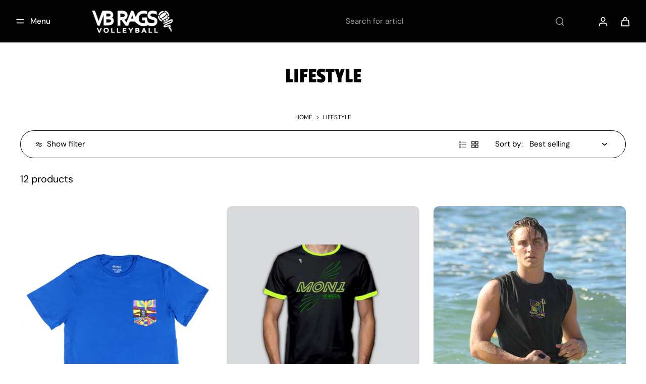

--- FILE ---
content_type: text/html; charset=utf-8
request_url: https://vbrags.com/collections/lifestyle
body_size: 82234
content:
<!doctype html>
<html class="no-js modern-icon-set " lang="en">
  <head>
    <script type="application/vnd.locksmith+json" data-locksmith>{"version":"v252","locked":false,"initialized":true,"scope":"collection","access_granted":true,"access_denied":false,"requires_customer":false,"manual_lock":false,"remote_lock":false,"has_timeout":false,"remote_rendered":null,"hide_resource":false,"hide_links_to_resource":false,"transparent":true,"locks":{"all":[],"opened":[]},"keys":[],"keys_signature":"a71dad4c949d776ac20bcf4ea0a7aa161cd23c89057e1f6738977bcb821f83c2","state":{"template":"collection","theme":149627601061,"product":null,"collection":"lifestyle","page":null,"blog":null,"article":null,"app":null},"now":1768405672,"path":"\/collections\/lifestyle","locale_root_url":"\/","canonical_url":"https:\/\/vbrags.com\/collections\/lifestyle","customer_id":null,"customer_id_signature":"a71dad4c949d776ac20bcf4ea0a7aa161cd23c89057e1f6738977bcb821f83c2","cart":null}</script><script data-locksmith>!function(){undefined;!function(){var s=window.Locksmith={},e=document.querySelector('script[type="application/vnd.locksmith+json"]'),n=e&&e.innerHTML;if(s.state={},s.util={},s.loading=!1,n)try{s.state=JSON.parse(n)}catch(d){}if(document.addEventListener&&document.querySelector){var o,a,i,t=[76,79,67,75,83,77,73,84,72,49,49],c=function(){a=t.slice(0)},l="style",r=function(e){e&&27!==e.keyCode&&"click"!==e.type||(document.removeEventListener("keydown",r),document.removeEventListener("click",r),o&&document.body.removeChild(o),o=null)};c(),document.addEventListener("keyup",function(e){if(e.keyCode===a[0]){if(clearTimeout(i),a.shift(),0<a.length)return void(i=setTimeout(c,1e3));c(),r(),(o=document.createElement("div"))[l].width="50%",o[l].maxWidth="1000px",o[l].height="85%",o[l].border="1px rgba(0, 0, 0, 0.2) solid",o[l].background="rgba(255, 255, 255, 0.99)",o[l].borderRadius="4px",o[l].position="fixed",o[l].top="50%",o[l].left="50%",o[l].transform="translateY(-50%) translateX(-50%)",o[l].boxShadow="0 2px 5px rgba(0, 0, 0, 0.3), 0 0 100vh 100vw rgba(0, 0, 0, 0.5)",o[l].zIndex="2147483645";var t=document.createElement("textarea");t.value=JSON.stringify(JSON.parse(n),null,2),t[l].border="none",t[l].display="block",t[l].boxSizing="border-box",t[l].width="100%",t[l].height="100%",t[l].background="transparent",t[l].padding="22px",t[l].fontFamily="monospace",t[l].fontSize="14px",t[l].color="#333",t[l].resize="none",t[l].outline="none",t.readOnly=!0,o.appendChild(t),document.body.appendChild(o),t.addEventListener("click",function(e){e.stopImmediatePropagation()}),t.select(),document.addEventListener("keydown",r),document.addEventListener("click",r)}})}s.isEmbedded=-1!==window.location.search.indexOf("_ab=0&_fd=0&_sc=1"),s.path=s.state.path||window.location.pathname,s.basePath=s.state.locale_root_url.concat("/apps/locksmith").replace(/^\/\//,"/"),s.reloading=!1,s.util.console=window.console||{log:function(){},error:function(){}},s.util.makeUrl=function(e,t){var n,o=s.basePath+e,a=[],i=s.cache();for(n in i)a.push(n+"="+encodeURIComponent(i[n]));for(n in t)a.push(n+"="+encodeURIComponent(t[n]));return s.state.customer_id&&(a.push("customer_id="+encodeURIComponent(s.state.customer_id)),a.push("customer_id_signature="+encodeURIComponent(s.state.customer_id_signature))),o+=(-1===o.indexOf("?")?"?":"&")+a.join("&")},s._initializeCallbacks=[],s.on=function(e,t){if("initialize"!==e)throw'Locksmith.on() currently only supports the "initialize" event';s._initializeCallbacks.push(t)},s.initializeSession=function(e){if(!s.isEmbedded){var t=!1,n=!0,o=!0;(e=e||{}).silent&&(o=n=!(t=!0)),s.ping({silent:t,spinner:n,reload:o,callback:function(){s._initializeCallbacks.forEach(function(e){e()})}})}},s.cache=function(e){var t={};try{var n=function a(e){return(document.cookie.match("(^|; )"+e+"=([^;]*)")||0)[2]};t=JSON.parse(decodeURIComponent(n("locksmith-params")||"{}"))}catch(d){}if(e){for(var o in e)t[o]=e[o];document.cookie="locksmith-params=; expires=Thu, 01 Jan 1970 00:00:00 GMT; path=/",document.cookie="locksmith-params="+encodeURIComponent(JSON.stringify(t))+"; path=/"}return t},s.cache.cart=s.state.cart,s.cache.cartLastSaved=null,s.params=s.cache(),s.util.reload=function(){s.reloading=!0;try{window.location.href=window.location.href.replace(/#.*/,"")}catch(d){s.util.console.error("Preferred reload method failed",d),window.location.reload()}},s.cache.saveCart=function(e){if(!s.cache.cart||s.cache.cart===s.cache.cartLastSaved)return e?e():null;var t=s.cache.cartLastSaved;s.cache.cartLastSaved=s.cache.cart,fetch("/cart/update.js",{method:"POST",headers:{"Content-Type":"application/json",Accept:"application/json"},body:JSON.stringify({attributes:{locksmith:s.cache.cart}})}).then(function(e){if(!e.ok)throw new Error("Cart update failed: "+e.status);return e.json()}).then(function(){e&&e()})["catch"](function(e){if(s.cache.cartLastSaved=t,!s.reloading)throw e})},s.util.spinnerHTML='<style>body{background:#FFF}@keyframes spin{from{transform:rotate(0deg)}to{transform:rotate(360deg)}}#loading{display:flex;width:100%;height:50vh;color:#777;align-items:center;justify-content:center}#loading .spinner{display:block;animation:spin 600ms linear infinite;position:relative;width:50px;height:50px}#loading .spinner-ring{stroke:currentColor;stroke-dasharray:100%;stroke-width:2px;stroke-linecap:round;fill:none}</style><div id="loading"><div class="spinner"><svg width="100%" height="100%"><svg preserveAspectRatio="xMinYMin"><circle class="spinner-ring" cx="50%" cy="50%" r="45%"></circle></svg></svg></div></div>',s.util.clobberBody=function(e){document.body.innerHTML=e},s.util.clobberDocument=function(e){e.responseText&&(e=e.responseText),document.documentElement&&document.removeChild(document.documentElement);var t=document.open("text/html","replace");t.writeln(e),t.close(),setTimeout(function(){var e=t.querySelector("[autofocus]");e&&e.focus()},100)},s.util.serializeForm=function(e){if(e&&"FORM"===e.nodeName){var t,n,o={};for(t=e.elements.length-1;0<=t;t-=1)if(""!==e.elements[t].name)switch(e.elements[t].nodeName){case"INPUT":switch(e.elements[t].type){default:case"text":case"hidden":case"password":case"button":case"reset":case"submit":o[e.elements[t].name]=e.elements[t].value;break;case"checkbox":case"radio":e.elements[t].checked&&(o[e.elements[t].name]=e.elements[t].value);break;case"file":}break;case"TEXTAREA":o[e.elements[t].name]=e.elements[t].value;break;case"SELECT":switch(e.elements[t].type){case"select-one":o[e.elements[t].name]=e.elements[t].value;break;case"select-multiple":for(n=e.elements[t].options.length-1;0<=n;n-=1)e.elements[t].options[n].selected&&(o[e.elements[t].name]=e.elements[t].options[n].value)}break;case"BUTTON":switch(e.elements[t].type){case"reset":case"submit":case"button":o[e.elements[t].name]=e.elements[t].value}}return o}},s.util.on=function(e,i,s,t){t=t||document;var c="locksmith-"+e+i,n=function(e){var t=e.target,n=e.target.parentElement,o=t&&t.className&&(t.className.baseVal||t.className)||"",a=n&&n.className&&(n.className.baseVal||n.className)||"";("string"==typeof o&&-1!==o.split(/\s+/).indexOf(i)||"string"==typeof a&&-1!==a.split(/\s+/).indexOf(i))&&!e[c]&&(e[c]=!0,s(e))};t.attachEvent?t.attachEvent(e,n):t.addEventListener(e,n,!1)},s.util.enableActions=function(e){s.util.on("click","locksmith-action",function(e){e.preventDefault();var t=e.target;t.dataset.confirmWith&&!confirm(t.dataset.confirmWith)||(t.disabled=!0,t.innerText=t.dataset.disableWith,s.post("/action",t.dataset.locksmithParams,{spinner:!1,type:"text",success:function(e){(e=JSON.parse(e.responseText)).message&&alert(e.message),s.util.reload()}}))},e)},s.util.inject=function(e,t){var n=["data","locksmith","append"];if(-1!==t.indexOf(n.join("-"))){var o=document.createElement("div");o.innerHTML=t,e.appendChild(o)}else e.innerHTML=t;var a,i,s=e.querySelectorAll("script");for(i=0;i<s.length;++i){a=s[i];var c=document.createElement("script");if(a.type&&(c.type=a.type),a.src)c.src=a.src;else{var l=document.createTextNode(a.innerHTML);c.appendChild(l)}e.appendChild(c)}var r=e.querySelector("[autofocus]");r&&r.focus()},s.post=function(e,t,n){!1!==(n=n||{}).spinner&&s.util.clobberBody(s.util.spinnerHTML);var o={};n.container===document?(o.layout=1,n.success=function(e){s.util.clobberDocument(e)}):n.container&&(o.layout=0,n.success=function(e){var t=document.getElementById(n.container);s.util.inject(t,e),t.id===t.firstChild.id&&t.parentElement.replaceChild(t.firstChild,t)}),n.form_type&&(t.form_type=n.form_type),n.include_layout_classes!==undefined&&(t.include_layout_classes=n.include_layout_classes),n.lock_id!==undefined&&(t.lock_id=n.lock_id),s.loading=!0;var a=s.util.makeUrl(e,o),i="json"===n.type||"text"===n.type;fetch(a,{method:"POST",headers:{"Content-Type":"application/json",Accept:i?"application/json":"text/html"},body:JSON.stringify(t)}).then(function(e){if(!e.ok)throw new Error("Request failed: "+e.status);return e.text()}).then(function(e){var t=n.success||s.util.clobberDocument;t(i?{responseText:e}:e)})["catch"](function(e){if(!s.reloading)if("dashboard.weglot.com"!==window.location.host){if(!n.silent)throw alert("Something went wrong! Please refresh and try again."),e;console.error(e)}else console.error(e)})["finally"](function(){s.loading=!1})},s.postResource=function(e,t){e.path=s.path,e.search=window.location.search,e.state=s.state,e.passcode&&(e.passcode=e.passcode.trim()),e.email&&(e.email=e.email.trim()),e.state.cart=s.cache.cart,e.locksmith_json=s.jsonTag,e.locksmith_json_signature=s.jsonTagSignature,s.post("/resource",e,t)},s.ping=function(e){if(!s.isEmbedded){e=e||{};var t=function(){e.reload?s.util.reload():"function"==typeof e.callback&&e.callback()};s.post("/ping",{path:s.path,search:window.location.search,state:s.state},{spinner:!!e.spinner,silent:"undefined"==typeof e.silent||e.silent,type:"text",success:function(e){e&&e.responseText?((e=JSON.parse(e.responseText)).messages&&0<e.messages.length&&s.showMessages(e.messages),e.cart&&s.cache.cart!==e.cart?(s.cache.cart=e.cart,s.cache.saveCart(function(){t(),e.cart&&e.cart.match(/^.+:/)&&s.util.reload()})):t()):console.error("[Locksmith] Invalid result in ping callback:",e)}})}},s.timeoutMonitor=function(){var e=s.cache.cart;s.ping({callback:function(){e!==s.cache.cart||setTimeout(function(){s.timeoutMonitor()},6e4)}})},s.showMessages=function(e){var t=document.createElement("div");t.style.position="fixed",t.style.left=0,t.style.right=0,t.style.bottom="-50px",t.style.opacity=0,t.style.background="#191919",t.style.color="#ddd",t.style.transition="bottom 0.2s, opacity 0.2s",t.style.zIndex=999999,t.innerHTML="        <style>          .locksmith-ab .locksmith-b { display: none; }          .locksmith-ab.toggled .locksmith-b { display: flex; }          .locksmith-ab.toggled .locksmith-a { display: none; }          .locksmith-flex { display: flex; flex-wrap: wrap; justify-content: space-between; align-items: center; padding: 10px 20px; }          .locksmith-message + .locksmith-message { border-top: 1px #555 solid; }          .locksmith-message a { color: inherit; font-weight: bold; }          .locksmith-message a:hover { color: inherit; opacity: 0.8; }          a.locksmith-ab-toggle { font-weight: inherit; text-decoration: underline; }          .locksmith-text { flex-grow: 1; }          .locksmith-cta { flex-grow: 0; text-align: right; }          .locksmith-cta button { transform: scale(0.8); transform-origin: left; }          .locksmith-cta > * { display: block; }          .locksmith-cta > * + * { margin-top: 10px; }          .locksmith-message a.locksmith-close { flex-grow: 0; text-decoration: none; margin-left: 15px; font-size: 30px; font-family: monospace; display: block; padding: 2px 10px; }                    @media screen and (max-width: 600px) {            .locksmith-wide-only { display: none !important; }            .locksmith-flex { padding: 0 15px; }            .locksmith-flex > * { margin-top: 5px; margin-bottom: 5px; }            .locksmith-cta { text-align: left; }          }                    @media screen and (min-width: 601px) {            .locksmith-narrow-only { display: none !important; }          }        </style>      "+e.map(function(e){return'<div class="locksmith-message">'+e+"</div>"}).join(""),document.body.appendChild(t),document.body.style.position="relative",document.body.parentElement.style.paddingBottom=t.offsetHeight+"px",setTimeout(function(){t.style.bottom=0,t.style.opacity=1},50),s.util.on("click","locksmith-ab-toggle",function(e){e.preventDefault();for(var t=e.target.parentElement;-1===t.className.split(" ").indexOf("locksmith-ab");)t=t.parentElement;-1!==t.className.split(" ").indexOf("toggled")?t.className=t.className.replace("toggled",""):t.className=t.className+" toggled"}),s.util.enableActions(t)}}()}();</script>
      <script data-locksmith>Locksmith.cache.cart=null</script>

  <script data-locksmith>Locksmith.jsonTag="{\"version\":\"v252\",\"locked\":false,\"initialized\":true,\"scope\":\"collection\",\"access_granted\":true,\"access_denied\":false,\"requires_customer\":false,\"manual_lock\":false,\"remote_lock\":false,\"has_timeout\":false,\"remote_rendered\":null,\"hide_resource\":false,\"hide_links_to_resource\":false,\"transparent\":true,\"locks\":{\"all\":[],\"opened\":[]},\"keys\":[],\"keys_signature\":\"a71dad4c949d776ac20bcf4ea0a7aa161cd23c89057e1f6738977bcb821f83c2\",\"state\":{\"template\":\"collection\",\"theme\":149627601061,\"product\":null,\"collection\":\"lifestyle\",\"page\":null,\"blog\":null,\"article\":null,\"app\":null},\"now\":1768405672,\"path\":\"\\\/collections\\\/lifestyle\",\"locale_root_url\":\"\\\/\",\"canonical_url\":\"https:\\\/\\\/vbrags.com\\\/collections\\\/lifestyle\",\"customer_id\":null,\"customer_id_signature\":\"a71dad4c949d776ac20bcf4ea0a7aa161cd23c89057e1f6738977bcb821f83c2\",\"cart\":null}";Locksmith.jsonTagSignature="dd20a44096b23d837d249ae5430b605e47e2a5ca4e65d88e3d7ca687a6d8db8a"</script>
    <meta charset="utf-8">
    <meta http-equiv="X-UA-Compatible" content="IE=edge">
    <meta name="viewport" content="width=device-width, initial-scale=1.0">
    <meta name="theme-color" content="">
    
      <link rel="canonical" href="https://vbrags.com/collections/lifestyle">
    
<link rel="icon" type="image/png" href="//vbrags.com/cdn/shop/files/favicon_12036dee-5a15-43b7-9e1b-6a7cff5e3e75.png?crop=center&height=32&v=1751980238&width=32"><link rel="preconnect" href="https://fonts.shopifycdn.com" crossorigin><title>
      LIFESTYLE
 &ndash; VB RAGS VOLLEYBALL</title>
    
    <link href="//vbrags.com/cdn/shop/t/19/assets/theme.css?v=44041605373672201251757686225" rel="stylesheet" type="text/css" media="all" />
    
    <link rel="preload" href="//vbrags.com/cdn/fonts/dm_sans/dmsans_n4.ec80bd4dd7e1a334c969c265873491ae56018d72.woff2" as="font" type="font/woff2" crossorigin="anonymous" />
    
    

<meta property="og:site_name" content="VB RAGS VOLLEYBALL">
<meta property="og:url" content="https://vbrags.com/collections/lifestyle"><meta property="og:title" content="LIFESTYLE">
<meta property="og:type" content="website">
<meta property="og:description" content="Some play the game, we’re here to Change It. Through an innovations-driven mindset in all we do, we aim to celebrate our sport, our incredible athletes, and the vibrant global community that is at the heart of it all. ">
<meta property="og:image" content="http://vbrags.com/cdn/shop/files/vb_rags_color_logo_-_horizontal_-_online_store.png?v=1744835667">
<meta property="og:image:secure_url" content="https://vbrags.com/cdn/shop/files/vb_rags_color_logo_-_horizontal_-_online_store.png?v=1744835667">
<meta property="og:image:width" content="1201">
  <meta property="og:image:height" content="628"><meta name="twitter:card" content="summary_large_image"><meta name="twitter:title" content="LIFESTYLE">
<meta name="twitter:description" content="Some play the game, we’re here to Change It. Through an innovations-driven mindset in all we do, we aim to celebrate our sport, our incredible athletes, and the vibrant global community that is at the heart of it all. ">
<style data-shopify>@font-face {
  font-family: "Passion One";
  font-weight: 400;
  font-style: normal;
  font-display: swap;
  src: url("//vbrags.com/cdn/fonts/passion_one/passionone_n4.31a1252e552d551e6587933838e4ee03a79ab341.woff2") format("woff2"),
       url("//vbrags.com/cdn/fonts/passion_one/passionone_n4.5f5aac539797c29b6baa4c35a49ddd47a4ce6f6e.woff") format("woff");
}

  @font-face {
  font-family: "DM Sans";
  font-weight: 400;
  font-style: normal;
  font-display: swap;
  src: url("//vbrags.com/cdn/fonts/dm_sans/dmsans_n4.ec80bd4dd7e1a334c969c265873491ae56018d72.woff2") format("woff2"),
       url("//vbrags.com/cdn/fonts/dm_sans/dmsans_n4.87bdd914d8a61247b911147ae68e754d695c58a6.woff") format("woff");
}

  @font-face {
  font-family: "DM Sans";
  font-weight: 500;
  font-style: normal;
  font-display: swap;
  src: url("//vbrags.com/cdn/fonts/dm_sans/dmsans_n5.8a0f1984c77eb7186ceb87c4da2173ff65eb012e.woff2") format("woff2"),
       url("//vbrags.com/cdn/fonts/dm_sans/dmsans_n5.9ad2e755a89e15b3d6c53259daad5fc9609888e6.woff") format("woff");
}

  @font-face {
  font-family: "DM Sans";
  font-weight: 400;
  font-style: normal;
  font-display: swap;
  src: url("//vbrags.com/cdn/fonts/dm_sans/dmsans_n4.ec80bd4dd7e1a334c969c265873491ae56018d72.woff2") format("woff2"),
       url("//vbrags.com/cdn/fonts/dm_sans/dmsans_n4.87bdd914d8a61247b911147ae68e754d695c58a6.woff") format("woff");
}

  @font-face {
  font-family: "Sedgwick Ave";
  font-weight: 400;
  font-style: normal;
  font-display: swap;
  src: url("//vbrags.com/cdn/fonts/sedgwick_ave/sedgwickave_n4.be15639392560feb2c287829071dff9431e10a82.woff2") format("woff2"),
       url("//vbrags.com/cdn/fonts/sedgwick_ave/sedgwickave_n4.b31f03500fcf2a7134fb50c0e762aa9b7a1379ab.woff") format("woff");
}


  @font-face {
  font-family: "DM Sans";
  font-weight: 700;
  font-style: normal;
  font-display: swap;
  src: url("//vbrags.com/cdn/fonts/dm_sans/dmsans_n7.97e21d81502002291ea1de8aefb79170c6946ce5.woff2") format("woff2"),
       url("//vbrags.com/cdn/fonts/dm_sans/dmsans_n7.af5c214f5116410ca1d53a2090665620e78e2e1b.woff") format("woff");
}

  @font-face {
  font-family: "DM Sans";
  font-weight: 400;
  font-style: italic;
  font-display: swap;
  src: url("//vbrags.com/cdn/fonts/dm_sans/dmsans_i4.b8fe05e69ee95d5a53155c346957d8cbf5081c1a.woff2") format("woff2"),
       url("//vbrags.com/cdn/fonts/dm_sans/dmsans_i4.403fe28ee2ea63e142575c0aa47684d65f8c23a0.woff") format("woff");
}

  @font-face {
  font-family: "DM Sans";
  font-weight: 700;
  font-style: italic;
  font-display: swap;
  src: url("//vbrags.com/cdn/fonts/dm_sans/dmsans_i7.52b57f7d7342eb7255084623d98ab83fd96e7f9b.woff2") format("woff2"),
       url("//vbrags.com/cdn/fonts/dm_sans/dmsans_i7.d5e14ef18a1d4a8ce78a4187580b4eb1759c2eda.woff") format("woff");
}
</style><link href="//vbrags.com/cdn/shop/t/19/assets/theme.css?v=44041605373672201251757686225" rel="stylesheet" type="text/css" media="all" />
<style data-shopify>:root,
  *:before {
    --base-font-size: 0.9625rem;
    --font-size-medium-mobile: 0.99rem;
    --font-size-medium: 1.1rem;
    --font-size-small: 0.6875rem;
    --font-size-small-mobile: 0.61875rem;
    --font-size-normal: 0.825rem;
    --font-size-normal-mobile: 0.7425rem;
    --font-size-large: 1.375rem;
    --font-size-large-mobile: 1.2375rem;
    --heading-highlight-font-size: 100%;
    --h1-font-size: 3.825rem;
    --h2-font-size: 2.25rem;
    --h3-font-size: 1.35rem;
    --h4-font-size: 1.2375rem;
    --h5-font-size: 1.125rem;
    --h6-font-size: 1.0125rem;
    --base-font-size-mobile: 0.86625rem;
    --h1-font-size-mobile: 1.9125rem;
    --h2-font-size-mobile: 1.35rem;
    --h3-font-size-mobile: 0.945rem;
    --h4-font-size-mobile: 0.86625rem;
    --h5-font-size-mobile: 0.7875rem;
    --h6-font-size-mobile: 0.70875rem;
    --rating-star-size: 0.77rem;
    --border-radius: 100px;
    --page-width: 1200px;
    --width-countdown: 8.6625rem;
    --font-menu: "DM Sans", sans-serif;
    --font-menu-weight: 500;
    --font-menu-style: normal;
    --font-button: "DM Sans", sans-serif;
    --font-button-weight: 400;
    --font-button-style: normal;
    --font-body-family: "DM Sans", sans-serif;
    --font-body-style: normal;
    --font-body-weight: 400;
    --font-heading-family: "Passion One", sans-serif;
    --font-heading-highlight: "Sedgwick Ave", cursive;
    --font-heading-highlight-style: normal;
    --font-heading-highlight-weight: 400;
    --font-heading-style: normal;
    --font-heading-weight: 400;
    --heading-text-tranform: none;
    --advanced-sections-spacing: 0px;
    --divider-spacing: -0;

    --colors-pulse-speech: 104, 102, 72;
    --image-treatment-overlay: 0, 0, 0;
    --image-treatment-text: 255, 255, 255;
    --colors-line-and-border: 2, 2, 2;
    --colors-line-and-border-base: 2, 2, 2;
    --colors-line-header: 0, 0, 0;
    --colors-line-footer: 52, 54, 52;
    --colors-background: 255, 255, 255;
    --colors-text: 2, 2, 2;
    --colors-heading: 2, 2, 2;
    --colors-heading-base: 2, 2, 2;
    --colors-background-secondary: 255, 255, 255;
    --colors-text-secondary: 255, 255, 255;
    --colors-heading-secondary: 16, 16, 16;
    --colors-text-link: 224, 224, 234;
    --background-color:  255, 255, 255;
    --background-color-header: 2, 2, 2;
    --colors-text-header: 255, 255, 255;
    --background-color-footer: 40, 41, 40;
    --colors-text-footer: 208, 208, 208;
    --colors-heading-footer: 255, 255, 255;
    --colors-text-link-footer: 145, 180, 116;
    --color-error: 169, 70, 0;
    --color-success: 96, 107, 87;
    --colors-price: 40, 41, 40;
    --colors-price-sale: 169, 70, 0;
    --colors-button-text: 255, 255, 255;
    --colors-button: 0, 9, 219;
    --colors-button-text-hover: 0, 0, 0;
    --colors-secondary-button: 255, 255, 255;
    --colors-button-hover: rgb(5, 189, 245);
    --colors-cart: 96, 107, 87;
    --colors-cart-text: 255, 255, 255;
    --colors-icon-rating: 166, 127, 99;
    --colors-transition-arrows: 0, 0, 0;
    --color-highlight: #e9e9f9;
    --background-pagination-slideshow: 40, 41, 40;
    --text-color-pagination-slideshow: 255, 255, 255;
    
      --background-secondary-button: 157, 5, 169;
      --colors-line-secondary-button: 157, 5, 169;
    
    
      --button-width: 120%;
      --button-height: 100%;
      --button-transform: rotate3d(0,0,1,10deg) translate3d(-1.2em,110%,0);
      --button-transform-origin: 0% 100%;
    
    
      --height-parallax: 110%;
    
    
      --image-zoom: 1.05;
    
    --card-product-bg: rgba(0,0,0,0);
    --card-product-padding: 20px;
    --card-product-padding-mobile: 8px;
    --card-product-alignment: center;
    
    --width-scrollbar: 0;
    --card-product-ratio: 0.0%;
    --card-product-img-position:  inherit;
    --card-product-img-height:  auto;
    --card-product-img-zoom:  scale(1.1);
    --height-header: 0px;
    --transition-card-loading: 500ms;
    --transition-card-image-hover: 400ms;
    --transition-slideshow: 500ms;
    --transition-image-hover: 500ms;
  }
  .dark,
  .dark *:before {
    --image-treatment-overlay: 0, 0, 0;
    --image-treatment-text: 255, 255, 255;
    --colors-line-and-border: 49, 49, 49;
    --colors-line-and-border-base: 49, 49, 49;
    --colors-line-header: 52, 54, 52;
    --colors-line-footer: 52, 54, 52;
    --colors-background: 40, 41, 40;
    --colors-text: 225, 227, 225;
    --colors-heading: 255, 255, 255;
    --colors-heading-base: 255, 255, 255;
    --background-color: 40, 41, 40;
    --colors-text-link: 0, 9, 219;
    --color-error: 229, 105, 15;
    --color-success: 145, 180, 116;
    --background-color-header: 40, 41, 40;
    --colors-text-header: 255, 255, 255;
    --background-color-footer: 40, 41, 40;
    --colors-text-footer: 225, 227, 225;
    --colors-heading-footer: 255, 255, 255;
    --colors-text-link-footer: 145, 180, 116;
    --colors-price: 250, 250, 250;
    --colors-price-sale: 229, 105, 15;
    --colors-button-text: 40, 41, 40;
    --colors-button: 255, 255, 255;
    --colors-button-text-hover: 40, 41, 40;
    --colors-secondary-button: 255, 255, 255;
    --colors-button-hover: rgb(255, 255, 255);
    --colors-cart: 145, 180, 116;
    --colors-cart-text: 250, 250, 250;
    --colors-background-secondary: 47, 48, 47;
    --colors-text-secondary: 225, 227, 225;
    --colors-heading-secondary: 255, 255, 255;
    --colors-icon-rating: 229, 105, 15;
    --colors-pulse-speech: 104, 102, 72;
    --colors-transition-arrows: 0, 0, 0;
    --color-highlight: #0009db;
    
      --background-secondary-button: transparent;
      --colors-line-secondary-button: 255, 255, 255;
    
    --card-product-bg: rgba(0,0,0,0);
  }
  shopify-accelerated-checkout {
    --shopify-accelerated-checkout-button-border-radius: 100px;
  }
  shopify-accelerated-checkout-cart {
    --shopify-accelerated-checkout-button-border-radius: 100px;
    --shopify-accelerated-checkout-inline-alignment: end;
    --shopify-accelerated-checkout-button-block-size: 48px;
    --shopify-accelerated-checkout-button-inline-size: 48px;
  }
  
    [role="button"],
    [type="button"],
    .button {
      color: rgb(var(--colors-button-text));
    }
    button.button-solid,
    .button.button-solid {
      border: none;
      background-color: rgba(var(--colors-button));
    }
    button.button-disable-effect,
    .button.button-disable-effect,
    .payment-button .shopify-payment-button__button--unbranded {
      color: rgb(var(--colors-button-text));
      background-color: rgba(var(--colors-button));
    }
    .button-action {
      border: none;
      color: rgb(var(--colors-button-text));
      background-color: rgba(var(--colors-button));
    }
  
  [role="button"],
  [type="button"],
  .button {
    direction: ltr;
  }
  .header, .header *::before {
    --colors-text: var(--colors-text-header);
    --colors-heading: var(--colors-text-header);
    --colors-price: var(--colors-text-header);
    --colors-line-and-border: var(--colors-line-header);
  }
  #sticky-header-content .divider {
    --colors-line-and-border: var(--colors-line-header);
  }
  .paginate-slide-image {
    background: rgba(var(--background-pagination-slideshow));
    color: rgba(var(--text-color-pagination-slideshow));
  }

  @media (min-width: 1024px) {
    .paginate-slide-image {
      color: rgba(var(--text-color-pagination-slideshow));
    }
    .paginate-slide-image:hover {
      color: rgba(var(--text-color-pagination-slideshow));
    }
  }

  .section-quick-links,
  .section-quick-links *::before,
  .section-footer,
  .section-footer *::before {
    --colors-text: var(--colors-text-footer);
    --colors-heading: var(--colors-heading-footer);
    --colors-text-link: var(--colors-text-link-footer);
    --colors-line-and-border: var(--colors-line-footer);
  }
  .sticky-header {
    --font-body-weight: 700;
  }

  .scrollbar-horizontal {
    position: relative;
    -ms-overflow-style: none;
  }
  .scrollbar-horizontal::-webkit-scrollbar-track {
    background-color: #ececec;
  }
  .scrollbar-horizontal::-webkit-scrollbar {
    height: 3px;
  }

  .scrollbar-horizontal::-webkit-scrollbar-track {
    -webkit-box-shadow: inset 0 0 0px rgba(0, 0, 0, 0);
  }

  .scrollbar-horizontal::-webkit-scrollbar-thumb {
    visibility: visible;
    background-color: #747474;
  }

  .scrollbar-horizontal::-webkit-scrollbar-thumb:hover {
    background-color: #747474;
  }
  body.scrollbar-body::-webkit-scrollbar{
    width: 5px;
  }
  .scrollbar-body::-webkit-scrollbar-track{
    background: #ececec;
  }
  .scrollbar-horizontal {
    position: relative;
    -ms-overflow-style: none;
  }
  .scrollbar-horizontal::-webkit-scrollbar-track {
    background-color: #ececec;
  }
  .scrollbar-horizontal::-webkit-scrollbar {
    height: 3px;
  }

  .scrollbar-horizontal::-webkit-scrollbar-track {
    -webkit-box-shadow: inset 0 0 0px rgba(0, 0, 0, 0);
  }

  .scrollbar-horizontal::-webkit-scrollbar-thumb {
    visibility: visible;
    background-color: #747474;
  }

  .scrollbar-horizontal::-webkit-scrollbar-thumb:hover {
    background-color: #747474;
  }
  .scrollbar-body::-webkit-scrollbar{
    width: 3px;
  }
  .scrollbar-body::-webkit-scrollbar-track{
    background: #ececec;
  }
  .scrollbar-body.scrollbar-visible:active::-webkit-scrollbar-thumb,
  .scrollbar-body.scrollbar-visible:focus::-webkit-scrollbar-thumb,
  .scrollbar-body.scrollbar-visible:hover::-webkit-scrollbar-thumb {
    background: #747474;
    visibility: visible;
  }
  .scrollbar-body.scrollbar-visible::-webkit-scrollbar-track{
    background: transparent;
  }
  .scrollbar-body.scrollbar-visible::-webkit-scrollbar-thumb{
    background: transparent;
    visibility: visible;
  }
  .scrollbar-body::-webkit-scrollbar-thumb{
    background: #747474;
  }
  .animate-scroll-banner {
    animation: scrollX var(--duration, 10s) linear infinite var(--play-state, running) var(--direction);
  }
  .padding-scrollbar, .padding-scrollbar-header {
    padding-right: min(var(--width-scrollbar), 20px);
  }
  .rtl .padding-scrollbar-header {
    padding-left: min(var(--width-scrollbar), 20px);
    padding-right: 0;
  }
  
  
  .des-block iframe {
    width: 100%;
    height: 100%;
  }
  .toggle-compare  + label span:first-child,
  .toggle-compare:checked + label span:last-child {
    display: block
  }
  .toggle-compare  + label span:last-child,
  .toggle-compare:checked + label span:first-child {
    display: none;
  }
  .card-product:not(.recommendations) {}
  .dark .card-product:not(.recommendations) {background: transparent;}
  .card-product:not(.recommendations) .card-info,
  .card-product:not(.recommendations) .x-variants-data {
    padding-left: 8px;
    padding-right: 8px;
  }
  .card-product:not(.recommendations) .card-info .x-variants-data
  {
    padding-left: 0;
    padding-right: 0;
  }
  .card-product-slideshow {
      background: #ffffff;}
  .dark .card-product-slideshow {
      background: #2f302f;}
  button[class*='shopify-payment-button__more-options'] {
    color: rgba(var(--colors-text));
  }
  .group-discount:before,.group-discount:after {
    background-color: rgba(var(--colors-price-sale), 5%);
    content: "";
    position: absolute;
    right: 100%;
    height: 100%;
    top: 0;
    width: 1.25rem;
  }
  .shipping_insurance.group-discount:before,.shipping_insurance.group-discount:after {
    background-color: rgb(var(--colors-background-secondary));
  }
  .group-discount:after {
    left: 100%;
    right: auto;
  }
  @media (min-width: 768px){
    .list-layout .card-product:not(.recommendations) {
      padding-bottom: 0;
    }
    .list-layout .card-product:not(.recommendations) .card-info,
    .list-layout .card-product:not(.recommendations) .x-variants-data{
      padding-left: 0;
      padding-right: 0;
    }
    shopify-accelerated-checkout-cart {
    --shopify-accelerated-checkout-button-block-size: 46px;
    --shopify-accelerated-checkout-button-inline-size: 46px;
  }
  }
  @media (min-width: 1024px){
    .group-discount:before,.group-discount:after {
       width: 0;
    }
    .payment-button .shopify-payment-button__button--unbranded {
      color: rgb(var(--colors-button-text));
      background: rgba(var(--colors-button));
    }
    .card-product:not(.recommendations) .card-info,
    .card-product:not(.recommendations) .x-variants-data {
      padding-left: 20px;
      padding-right: 20px;
    }
    [role="button"],
    [type="button"],
    .button {
      color: rgba(var(--colors-button-text));
    }
    button.button-solid,
    .button.button-solid {
      border: none;
      box-shadow: none;
      color: rgb(var(--colors-button-text));
      background-color: rgba(var(--colors-button));
      overflow: hidden;
      background-origin: border-box;
    }
    button.button-solid:hover,
    .button.button-solid:hover {
      
      transition-delay: 0.5s;
      
      transition-property: background-color;
      background-color: var(--colors-button-hover);
      color: rgba(var(--colors-button-text-hover));
      background-origin: border-box;
    }
    .button-action {
      border: none;
      color: rgba(var(--colors-button-text-hover));
      background-color: var(--colors-button-hover);
    }
    button.button-disable-effect,
    .button.button-disable-effect {
      color: rgb(var(--colors-button-text));
      background-color: rgba(var(--colors-button));
    }
    button.button-disable-effect:hover,
    .button.button-disable-effect:hover {
      color: rgba(var(--colors-button-text-hover));
      background-color: var(--colors-button-hover);
    }
    
      button.button-solid:before,
      .button.button-solid:before {
        content: "";
        z-index: -1;
        position: absolute;
        top: 0;
        right: 0;
        bottom: 0;
        left: 0;
        width: var(--button-width);
        height: var(--button-height);
        background-color: var(--colors-button-hover);
        backface-visibility: hidden;
        will-change: transform;
        transform: var(--button-transform);
        transform-origin: var(--button-transform-origin);
        transition: transform 0.5s ease;
      }
      button.button-solid:hover:before,
      .button.button-solid:hover:before {
        transform: rotate3d(0,0,1,0) translateZ(0);
      }
    
    
  }
  .inventory-low-stock-status {
    
      --stock-color: rgba(191, 18, 42);
    
      color: var(--stock-color);
    }
  .dark .inventory-low-stock-status {
    
      --stock-color: rgba(191, 18, 42);
    
  }
  .inventory-in-stock-status {
    
      --stock-color: rgba(107, 118, 45);
    
      color: var(--stock-color);
  }
  .dark .inventory-in-stock-status {
    
      --stock-color: rgba(133, 143, 77);
    
  }
  .inventory-out-of-stock-status {
    
      --stock-color: rgba(118, 116, 116);
    
      color: var(--stock-color);
  }
  .dark .inventory-out-of-stock-status {
    
      --stock-color: rgba(134, 127, 127);
    
  }
  .inventory-status {
    background-color: var(--stock-color);
  }
  .card-testimonial {
      background: #ffffff;}
  .dark .card-testimonial {
      background: #2f302f;}/* App Shopify Subscription */
  .shopify_subscriptions_app_policy a {
    position: relative;
    margin-top: .5rem;
    margin-bottom: .5rem;
    color: rgba(var(--colors-text-link)) !important;
    text-decoration-thickness: 1px;
    background: linear-gradient(to right, rgba(0, 0, 0, 0), rgba(0, 0, 0, 0)), linear-gradient(to right, rgba(var(--colors-text-link), 1), rgba(var(--colors-text-link), 1), rgba(var(--colors-text-link), 1));
    background-size: 100% 0.1em, 0 0.1em;
    background-position: 100% 100%,100% 100%;
    background-repeat: no-repeat;
    transition: background-size 250ms;
  }
  .shopify_subscriptions_app_policy:after {
    clear: both;
    content: var(--tw-content);
    display: block;
  }
  @media (min-width: 1024px) {
    .shopify_subscriptions_app_policy a:hover {
      background-size: 0 .1em, 100% .1em;
      background-position: 100% 100%, 0% 100%;
    }
  }

  /* Recurpay Subscription App */
  #recurpay-account-widget {
    margin-top: 1rem;
  }
  .rtl .recurpay__widget .recurpay__group_frequency .recurpay__frequency_label_title {
    padding-right: 10px;
    right: 0.25rem;
  }
  .rtl .recurpay__widget .recurpay__group_title {
    text-align: right;
    margin-right: 0;
    margin-left: 0.5em;
  }
  .rtl .recurpay__widget .recurpay__group_subtitle {
    text-align: right;
  }
  .rtl .recurpay__widget .recurpay__description {
    text-align: right;
  }
  .rtl .recurpay__widget .recurpay__radio_group {
    margin-right: 0;
    margin-left: 10px;
  }
  .rtl .recurpay__widget .recurpay__offer_saving_message {
    padding-right: 10px;
    padding-left: 0;
  }
  .rtl .recurpay__widget .recurpay__offer_wrapper svg {
    margin-right: 0;
    margin-left: 10px;
  }
  .rtl .recurpay__widget .recurpay__group_frequency .recurpay__frequency_label_title:before {
    left: 0.5em;
    margin-right: -50%;
    right: auto;
    margin-left: 0
  }
  .rtl .recurpay__widget .recurpay__group_frequency .recurpay__frequency_label_title:after {
    right: 0.5em;
    left: auto;
    margin-left: 0;
  }
  .rtl .upgrade-subscription-cart .upgrade-icon-wrapper {
    text-align: right;
  }

  /* Seal Subscriptions */
  .sls-widget-branding {
    z-index: 20 !important;
  }
  .card .sealsubs-target-element, .card-product-fbt .sealsubs-target-element {
    display: none !important;
  }
  .seal-portal-link a {
    position: relative;
    margin-top: .5rem;
    margin-bottom: .5rem;
    color: rgba(var(--colors-text-link)) !important;
    text-decoration-thickness: 1px;
    background: linear-gradient(to right, rgba(0, 0, 0, 0), rgba(0, 0, 0, 0)), linear-gradient(to right, rgba(var(--colors-text-link), 1), rgba(var(--colors-text-link), 1), rgba(var(--colors-text-link), 1));
    background-size: 100% 0.1em, 0 0.1em;
    background-position: 100% 100%,100% 100%;
    background-repeat: no-repeat;
    transition: background-size 250ms;
  }
  .seal-portal-link:after {
    clear: both;
    content: var(--tw-content);
    display: block;
  }
  @media (min-width: 1024px) {
    .seal-portal-link a:hover {
      background-size: 0 .1em, 100% .1em;
      background-position: 100% 100%, 0% 100%;
    }
  }
  .rtl .sealsubs-container {
    text-align: right;
  }
  .x-card-title {
    font-size: 0.9rem;
    font-family: var(--font-heading-family);
    font-weight: var(--font-heading-weight);
  }
  .x-card-price {
    font-size: 0.9rem;
    font-family: var(--font-body-family);
    font-weight: var(--font-body-weight);
  }
  @media (min-width: 768px) {
    .x-card-title {
      font-size: 1.0rem;
    }
    .x-card-price {
      font-size: 1.0rem;
    }
  }
  .back{
    position: absolute;
    top: 50%;
    left: 50%;
    white-space: nowrap;
    opacity: 0;
    transform: translate(-50%, -50%) translateY(100%) translateZ(0);
    transition-behavior: normal, normal;
    transition-duration: 0.6s, 0.6s;
    transition-timing-function: cubic-bezier(0.165, 0.84, 0.44, 1), cubic-bezier(0.165, 0.84, 0.44, 1);
    transition-delay: 0s, 0s;
    transition-property: transform, opacity;
  }
  .front{
    transform: translateZ(0);
    transition-behavior: normal, normal;
    transition-duration: 0.6s, 0.6s;
    transition-timing-function: cubic-bezier(0.165, 0.84, 0.44, 1), cubic-bezier(0.165, 0.84, 0.44, 1);
    transition-delay: 0s, 0s;
    transition-property: transform, opacity;
    border-bottom: 1px solid transparent;
  }
  .flip-container:hover .front{
    opacity: 0;
    transform: translateY(-100%) translateZ(0);
  }
  .flip-container:hover .back{
    opacity: 1;
    transform: translate(-50%, -50%) translateY(0%) translateZ(0);
    border-bottom: 1px solid rgba(var(--colors-text-link));
  }
  .dbtap-overlay{
    display: none
  }
  @media (max-width: 1024px) and (pointer: coarse) and (hover: none) {
    .dbtap-overlay{
      display: block
    }
  }</style><style>

 @media(min-width: 768px) {
    #collage-template--19458143518885__collage_D4GGTK > div.x-block-product-3.flex.flex-col.overflow-hidden.relative.col-span-1.md\:col-span-1.row-span-1.collage-product-3-medium {
padding-top: 0;
margin-top: -20px;
}
}   


</style>
    
    <script>window.performance && window.performance.mark && window.performance.mark('shopify.content_for_header.start');</script><meta name="facebook-domain-verification" content="3edeelhdpmc73nokjmk98i65b0qoax">
<meta name="facebook-domain-verification" content="1ydv2o8rssrzhtv36n0o90umv5a6th">
<meta name="google-site-verification" content="6Fshti2O4wUuo88RvSz8Qq2R8m2W61FbnV86G33_G6o">
<meta id="shopify-digital-wallet" name="shopify-digital-wallet" content="/55533043877/digital_wallets/dialog">
<meta name="shopify-checkout-api-token" content="11474d6c830335a741ae1e34e0f9ef3d">
<link rel="alternate" type="application/atom+xml" title="Feed" href="/collections/lifestyle.atom" />
<link rel="next" href="/collections/lifestyle?page=2">
<link rel="alternate" hreflang="x-default" href="https://vbrags.com/collections/lifestyle">
<link rel="alternate" hreflang="en-US" href="https://vbrags.com/collections/lifestyle">
<link rel="alternate" hreflang="es-US" href="https://vbrags.com/es/collections/lifestyle">
<link rel="alternate" hreflang="pt-US" href="https://vbrags.com/pt/collections/lifestyle">
<link rel="alternate" hreflang="pl-US" href="https://vbrags.com/pl/collections/lifestyle">
<link rel="alternate" hreflang="fr-US" href="https://vbrags.com/fr/collections/lifestyle">
<link rel="alternate" type="application/json+oembed" href="https://vbrags.com/collections/lifestyle.oembed">
<script async="async" src="/checkouts/internal/preloads.js?locale=en-US"></script>
<link rel="preconnect" href="https://shop.app" crossorigin="anonymous">
<script async="async" src="https://shop.app/checkouts/internal/preloads.js?locale=en-US&shop_id=55533043877" crossorigin="anonymous"></script>
<script id="apple-pay-shop-capabilities" type="application/json">{"shopId":55533043877,"countryCode":"US","currencyCode":"USD","merchantCapabilities":["supports3DS"],"merchantId":"gid:\/\/shopify\/Shop\/55533043877","merchantName":"VB RAGS VOLLEYBALL","requiredBillingContactFields":["postalAddress","email","phone"],"requiredShippingContactFields":["postalAddress","email","phone"],"shippingType":"shipping","supportedNetworks":["visa","masterCard","amex","discover","elo","jcb"],"total":{"type":"pending","label":"VB RAGS VOLLEYBALL","amount":"1.00"},"shopifyPaymentsEnabled":true,"supportsSubscriptions":true}</script>
<script id="shopify-features" type="application/json">{"accessToken":"11474d6c830335a741ae1e34e0f9ef3d","betas":["rich-media-storefront-analytics"],"domain":"vbrags.com","predictiveSearch":true,"shopId":55533043877,"locale":"en"}</script>
<script>var Shopify = Shopify || {};
Shopify.shop = "i-volley-volleyball-lifestyle-store.myshopify.com";
Shopify.locale = "en";
Shopify.currency = {"active":"USD","rate":"1.0"};
Shopify.country = "US";
Shopify.theme = {"name":"Production Fall '25","id":149627601061,"schema_name":"Eurus","schema_version":"9.3.0","theme_store_id":2048,"role":"main"};
Shopify.theme.handle = "null";
Shopify.theme.style = {"id":null,"handle":null};
Shopify.cdnHost = "vbrags.com/cdn";
Shopify.routes = Shopify.routes || {};
Shopify.routes.root = "/";</script>
<script type="module">!function(o){(o.Shopify=o.Shopify||{}).modules=!0}(window);</script>
<script>!function(o){function n(){var o=[];function n(){o.push(Array.prototype.slice.apply(arguments))}return n.q=o,n}var t=o.Shopify=o.Shopify||{};t.loadFeatures=n(),t.autoloadFeatures=n()}(window);</script>
<script>
  window.ShopifyPay = window.ShopifyPay || {};
  window.ShopifyPay.apiHost = "shop.app\/pay";
  window.ShopifyPay.redirectState = null;
</script>
<script id="shop-js-analytics" type="application/json">{"pageType":"collection"}</script>
<script defer="defer" async type="module" src="//vbrags.com/cdn/shopifycloud/shop-js/modules/v2/client.init-shop-cart-sync_IZsNAliE.en.esm.js"></script>
<script defer="defer" async type="module" src="//vbrags.com/cdn/shopifycloud/shop-js/modules/v2/chunk.common_0OUaOowp.esm.js"></script>
<script type="module">
  await import("//vbrags.com/cdn/shopifycloud/shop-js/modules/v2/client.init-shop-cart-sync_IZsNAliE.en.esm.js");
await import("//vbrags.com/cdn/shopifycloud/shop-js/modules/v2/chunk.common_0OUaOowp.esm.js");

  window.Shopify.SignInWithShop?.initShopCartSync?.({"fedCMEnabled":true,"windoidEnabled":true});

</script>
<script>
  window.Shopify = window.Shopify || {};
  if (!window.Shopify.featureAssets) window.Shopify.featureAssets = {};
  window.Shopify.featureAssets['shop-js'] = {"shop-cart-sync":["modules/v2/client.shop-cart-sync_DLOhI_0X.en.esm.js","modules/v2/chunk.common_0OUaOowp.esm.js"],"init-fed-cm":["modules/v2/client.init-fed-cm_C6YtU0w6.en.esm.js","modules/v2/chunk.common_0OUaOowp.esm.js"],"shop-button":["modules/v2/client.shop-button_BCMx7GTG.en.esm.js","modules/v2/chunk.common_0OUaOowp.esm.js"],"shop-cash-offers":["modules/v2/client.shop-cash-offers_BT26qb5j.en.esm.js","modules/v2/chunk.common_0OUaOowp.esm.js","modules/v2/chunk.modal_CGo_dVj3.esm.js"],"init-windoid":["modules/v2/client.init-windoid_B9PkRMql.en.esm.js","modules/v2/chunk.common_0OUaOowp.esm.js"],"init-shop-email-lookup-coordinator":["modules/v2/client.init-shop-email-lookup-coordinator_DZkqjsbU.en.esm.js","modules/v2/chunk.common_0OUaOowp.esm.js"],"shop-toast-manager":["modules/v2/client.shop-toast-manager_Di2EnuM7.en.esm.js","modules/v2/chunk.common_0OUaOowp.esm.js"],"shop-login-button":["modules/v2/client.shop-login-button_BtqW_SIO.en.esm.js","modules/v2/chunk.common_0OUaOowp.esm.js","modules/v2/chunk.modal_CGo_dVj3.esm.js"],"avatar":["modules/v2/client.avatar_BTnouDA3.en.esm.js"],"pay-button":["modules/v2/client.pay-button_CWa-C9R1.en.esm.js","modules/v2/chunk.common_0OUaOowp.esm.js"],"init-shop-cart-sync":["modules/v2/client.init-shop-cart-sync_IZsNAliE.en.esm.js","modules/v2/chunk.common_0OUaOowp.esm.js"],"init-customer-accounts":["modules/v2/client.init-customer-accounts_DenGwJTU.en.esm.js","modules/v2/client.shop-login-button_BtqW_SIO.en.esm.js","modules/v2/chunk.common_0OUaOowp.esm.js","modules/v2/chunk.modal_CGo_dVj3.esm.js"],"init-shop-for-new-customer-accounts":["modules/v2/client.init-shop-for-new-customer-accounts_JdHXxpS9.en.esm.js","modules/v2/client.shop-login-button_BtqW_SIO.en.esm.js","modules/v2/chunk.common_0OUaOowp.esm.js","modules/v2/chunk.modal_CGo_dVj3.esm.js"],"init-customer-accounts-sign-up":["modules/v2/client.init-customer-accounts-sign-up_D6__K_p8.en.esm.js","modules/v2/client.shop-login-button_BtqW_SIO.en.esm.js","modules/v2/chunk.common_0OUaOowp.esm.js","modules/v2/chunk.modal_CGo_dVj3.esm.js"],"checkout-modal":["modules/v2/client.checkout-modal_C_ZQDY6s.en.esm.js","modules/v2/chunk.common_0OUaOowp.esm.js","modules/v2/chunk.modal_CGo_dVj3.esm.js"],"shop-follow-button":["modules/v2/client.shop-follow-button_XetIsj8l.en.esm.js","modules/v2/chunk.common_0OUaOowp.esm.js","modules/v2/chunk.modal_CGo_dVj3.esm.js"],"lead-capture":["modules/v2/client.lead-capture_DvA72MRN.en.esm.js","modules/v2/chunk.common_0OUaOowp.esm.js","modules/v2/chunk.modal_CGo_dVj3.esm.js"],"shop-login":["modules/v2/client.shop-login_ClXNxyh6.en.esm.js","modules/v2/chunk.common_0OUaOowp.esm.js","modules/v2/chunk.modal_CGo_dVj3.esm.js"],"payment-terms":["modules/v2/client.payment-terms_CNlwjfZz.en.esm.js","modules/v2/chunk.common_0OUaOowp.esm.js","modules/v2/chunk.modal_CGo_dVj3.esm.js"]};
</script>
<script>(function() {
  var isLoaded = false;
  function asyncLoad() {
    if (isLoaded) return;
    isLoaded = true;
    var urls = ["https:\/\/cdn.jsdelivr.net\/gh\/yunmuqing\/SmBdBWwTCrjyN3AE@latest\/mw4M5Ya3iFNARE4t.js?shop=i-volley-volleyball-lifestyle-store.myshopify.com","https:\/\/cdn.nfcube.com\/instafeed-ca1ea58c7f8980eca1e34d77efcbd3ce.js?shop=i-volley-volleyball-lifestyle-store.myshopify.com"];
    for (var i = 0; i < urls.length; i++) {
      var s = document.createElement('script');
      s.type = 'text/javascript';
      s.async = true;
      s.src = urls[i];
      var x = document.getElementsByTagName('script')[0];
      x.parentNode.insertBefore(s, x);
    }
  };
  if(window.attachEvent) {
    window.attachEvent('onload', asyncLoad);
  } else {
    window.addEventListener('load', asyncLoad, false);
  }
})();</script>
<script id="__st">var __st={"a":55533043877,"offset":-18000,"reqid":"f08dc1f8-a69d-4623-8069-619d848f8ce8-1768405671","pageurl":"vbrags.com\/collections\/lifestyle","u":"63c8385010c4","p":"collection","rtyp":"collection","rid":272888299685};</script>
<script>window.ShopifyPaypalV4VisibilityTracking = true;</script>
<script id="captcha-bootstrap">!function(){'use strict';const t='contact',e='account',n='new_comment',o=[[t,t],['blogs',n],['comments',n],[t,'customer']],c=[[e,'customer_login'],[e,'guest_login'],[e,'recover_customer_password'],[e,'create_customer']],r=t=>t.map((([t,e])=>`form[action*='/${t}']:not([data-nocaptcha='true']) input[name='form_type'][value='${e}']`)).join(','),a=t=>()=>t?[...document.querySelectorAll(t)].map((t=>t.form)):[];function s(){const t=[...o],e=r(t);return a(e)}const i='password',u='form_key',d=['recaptcha-v3-token','g-recaptcha-response','h-captcha-response',i],f=()=>{try{return window.sessionStorage}catch{return}},m='__shopify_v',_=t=>t.elements[u];function p(t,e,n=!1){try{const o=window.sessionStorage,c=JSON.parse(o.getItem(e)),{data:r}=function(t){const{data:e,action:n}=t;return t[m]||n?{data:e,action:n}:{data:t,action:n}}(c);for(const[e,n]of Object.entries(r))t.elements[e]&&(t.elements[e].value=n);n&&o.removeItem(e)}catch(o){console.error('form repopulation failed',{error:o})}}const l='form_type',E='cptcha';function T(t){t.dataset[E]=!0}const w=window,h=w.document,L='Shopify',v='ce_forms',y='captcha';let A=!1;((t,e)=>{const n=(g='f06e6c50-85a8-45c8-87d0-21a2b65856fe',I='https://cdn.shopify.com/shopifycloud/storefront-forms-hcaptcha/ce_storefront_forms_captcha_hcaptcha.v1.5.2.iife.js',D={infoText:'Protected by hCaptcha',privacyText:'Privacy',termsText:'Terms'},(t,e,n)=>{const o=w[L][v],c=o.bindForm;if(c)return c(t,g,e,D).then(n);var r;o.q.push([[t,g,e,D],n]),r=I,A||(h.body.append(Object.assign(h.createElement('script'),{id:'captcha-provider',async:!0,src:r})),A=!0)});var g,I,D;w[L]=w[L]||{},w[L][v]=w[L][v]||{},w[L][v].q=[],w[L][y]=w[L][y]||{},w[L][y].protect=function(t,e){n(t,void 0,e),T(t)},Object.freeze(w[L][y]),function(t,e,n,w,h,L){const[v,y,A,g]=function(t,e,n){const i=e?o:[],u=t?c:[],d=[...i,...u],f=r(d),m=r(i),_=r(d.filter((([t,e])=>n.includes(e))));return[a(f),a(m),a(_),s()]}(w,h,L),I=t=>{const e=t.target;return e instanceof HTMLFormElement?e:e&&e.form},D=t=>v().includes(t);t.addEventListener('submit',(t=>{const e=I(t);if(!e)return;const n=D(e)&&!e.dataset.hcaptchaBound&&!e.dataset.recaptchaBound,o=_(e),c=g().includes(e)&&(!o||!o.value);(n||c)&&t.preventDefault(),c&&!n&&(function(t){try{if(!f())return;!function(t){const e=f();if(!e)return;const n=_(t);if(!n)return;const o=n.value;o&&e.removeItem(o)}(t);const e=Array.from(Array(32),(()=>Math.random().toString(36)[2])).join('');!function(t,e){_(t)||t.append(Object.assign(document.createElement('input'),{type:'hidden',name:u})),t.elements[u].value=e}(t,e),function(t,e){const n=f();if(!n)return;const o=[...t.querySelectorAll(`input[type='${i}']`)].map((({name:t})=>t)),c=[...d,...o],r={};for(const[a,s]of new FormData(t).entries())c.includes(a)||(r[a]=s);n.setItem(e,JSON.stringify({[m]:1,action:t.action,data:r}))}(t,e)}catch(e){console.error('failed to persist form',e)}}(e),e.submit())}));const S=(t,e)=>{t&&!t.dataset[E]&&(n(t,e.some((e=>e===t))),T(t))};for(const o of['focusin','change'])t.addEventListener(o,(t=>{const e=I(t);D(e)&&S(e,y())}));const B=e.get('form_key'),M=e.get(l),P=B&&M;t.addEventListener('DOMContentLoaded',(()=>{const t=y();if(P)for(const e of t)e.elements[l].value===M&&p(e,B);[...new Set([...A(),...v().filter((t=>'true'===t.dataset.shopifyCaptcha))])].forEach((e=>S(e,t)))}))}(h,new URLSearchParams(w.location.search),n,t,e,['guest_login'])})(!0,!0)}();</script>
<script integrity="sha256-4kQ18oKyAcykRKYeNunJcIwy7WH5gtpwJnB7kiuLZ1E=" data-source-attribution="shopify.loadfeatures" defer="defer" src="//vbrags.com/cdn/shopifycloud/storefront/assets/storefront/load_feature-a0a9edcb.js" crossorigin="anonymous"></script>
<script crossorigin="anonymous" defer="defer" src="//vbrags.com/cdn/shopifycloud/storefront/assets/shopify_pay/storefront-65b4c6d7.js?v=20250812"></script>
<script data-source-attribution="shopify.dynamic_checkout.dynamic.init">var Shopify=Shopify||{};Shopify.PaymentButton=Shopify.PaymentButton||{isStorefrontPortableWallets:!0,init:function(){window.Shopify.PaymentButton.init=function(){};var t=document.createElement("script");t.src="https://vbrags.com/cdn/shopifycloud/portable-wallets/latest/portable-wallets.en.js",t.type="module",document.head.appendChild(t)}};
</script>
<script data-source-attribution="shopify.dynamic_checkout.buyer_consent">
  function portableWalletsHideBuyerConsent(e){var t=document.getElementById("shopify-buyer-consent"),n=document.getElementById("shopify-subscription-policy-button");t&&n&&(t.classList.add("hidden"),t.setAttribute("aria-hidden","true"),n.removeEventListener("click",e))}function portableWalletsShowBuyerConsent(e){var t=document.getElementById("shopify-buyer-consent"),n=document.getElementById("shopify-subscription-policy-button");t&&n&&(t.classList.remove("hidden"),t.removeAttribute("aria-hidden"),n.addEventListener("click",e))}window.Shopify?.PaymentButton&&(window.Shopify.PaymentButton.hideBuyerConsent=portableWalletsHideBuyerConsent,window.Shopify.PaymentButton.showBuyerConsent=portableWalletsShowBuyerConsent);
</script>
<script data-source-attribution="shopify.dynamic_checkout.cart.bootstrap">document.addEventListener("DOMContentLoaded",(function(){function t(){return document.querySelector("shopify-accelerated-checkout-cart, shopify-accelerated-checkout")}if(t())Shopify.PaymentButton.init();else{new MutationObserver((function(e,n){t()&&(Shopify.PaymentButton.init(),n.disconnect())})).observe(document.body,{childList:!0,subtree:!0})}}));
</script>
<link id="shopify-accelerated-checkout-styles" rel="stylesheet" media="screen" href="https://vbrags.com/cdn/shopifycloud/portable-wallets/latest/accelerated-checkout-backwards-compat.css" crossorigin="anonymous">
<style id="shopify-accelerated-checkout-cart">
        #shopify-buyer-consent {
  margin-top: 1em;
  display: inline-block;
  width: 100%;
}

#shopify-buyer-consent.hidden {
  display: none;
}

#shopify-subscription-policy-button {
  background: none;
  border: none;
  padding: 0;
  text-decoration: underline;
  font-size: inherit;
  cursor: pointer;
}

#shopify-subscription-policy-button::before {
  box-shadow: none;
}

      </style>

<script>window.performance && window.performance.mark && window.performance.mark('shopify.content_for_header.end');</script>
    

    

    <style data-shopify>
      body {
        /* INP mobile */
        touch-action: manipulation;
      }
      @font-face {
  font-family: "DM Sans";
  font-weight: 400;
  font-style: normal;
  font-display: swap;
  src: url("//vbrags.com/cdn/fonts/dm_sans/dmsans_n4.ec80bd4dd7e1a334c969c265873491ae56018d72.woff2") format("woff2"),
       url("//vbrags.com/cdn/fonts/dm_sans/dmsans_n4.87bdd914d8a61247b911147ae68e754d695c58a6.woff") format("woff");
}

    </style>
  <!-- BEGIN app block: shopify://apps/instafeed/blocks/head-block/c447db20-095d-4a10-9725-b5977662c9d5 --><link rel="preconnect" href="https://cdn.nfcube.com/">
<link rel="preconnect" href="https://scontent.cdninstagram.com/">


  <script>
    document.addEventListener('DOMContentLoaded', function () {
      let instafeedScript = document.createElement('script');

      
        instafeedScript.src = 'https://cdn.nfcube.com/instafeed-ca1ea58c7f8980eca1e34d77efcbd3ce.js';
      

      document.body.appendChild(instafeedScript);
    });
  </script>





<!-- END app block --><!-- BEGIN app block: shopify://apps/selecty/blocks/app-embed/a005a4a7-4aa2-4155-9c2b-0ab41acbf99c --><template id="sel-form-template">
  <div id="sel-form" style="display: none;">
    <form method="post" action="/localization" id="localization_form" accept-charset="UTF-8" class="shopify-localization-form" enctype="multipart/form-data"><input type="hidden" name="form_type" value="localization" /><input type="hidden" name="utf8" value="✓" /><input type="hidden" name="_method" value="put" /><input type="hidden" name="return_to" value="/collections/lifestyle" />
      <input type="hidden" name="country_code" value="US">
      <input type="hidden" name="language_code" value="en">
    </form>
  </div>
</template>


  <script>
    (function () {
      window.$selector = window.$selector || []; // Create empty queue for action (sdk) if user has not created his yet
      // Fetch geodata only for new users
      const wasRedirected = localStorage.getItem('sel-autodetect') === '1';

      if (!wasRedirected) {
        window.selectorConfigGeoData = fetch('/browsing_context_suggestions.json?source=geolocation_recommendation&country[enabled]=true&currency[enabled]=true&language[enabled]=true', {
          method: 'GET',
          mode: 'cors',
          cache: 'default',
          credentials: 'same-origin',
          headers: {
            'Content-Type': 'application/json',
            'Access-Control-Allow-Origin': '*'
          },
          redirect: 'follow',
          referrerPolicy: 'no-referrer',
        });
      }
    })()
  </script>
  <script type="application/json" id="__selectors_json">
    {
    "selectors": 
  [{"title":"Unnamed selector","status":"disabled","visibility":[],"design":{"resource":"languages","resourceList":["languages"],"type":"drop-down","theme":"basic","scheme":"basic","short":"none","search":"none","scale":100,"styles":{"general":"","extra":""},"reverse":true,"view":"all","flagMode":"icon","colors":{"text":{"red":32,"green":34,"blue":35,"alpha":1,"filter":"invert(9%) sepia(15%) saturate(215%) hue-rotate(155deg) brightness(99%) contrast(91%)"},"accent":{"red":32,"green":34,"blue":35,"alpha":1,"filter":"invert(11%) sepia(8%) saturate(355%) hue-rotate(155deg) brightness(92%) contrast(93%)"},"background":{"red":255,"green":255,"blue":255,"alpha":1,"filter":"invert(100%) sepia(0%) saturate(7437%) hue-rotate(145deg) brightness(116%) contrast(104%)"}},"withoutShadowRoot":false,"hideUnavailableResources":false,"typography":{"default":{"fontFamily":"Verdana","fontStyle":"normal","fontWeight":"normal","size":{"value":14,"dimension":"px"},"custom":false},"accent":{"fontFamily":"Verdana","fontStyle":"normal","fontWeight":"normal","size":{"value":14,"dimension":"px"},"custom":false}},"position":{"type":"fixed","value":{"horizontal":"left","vertical":"bottom"}},"visibility":{"breakpoints":["xs","sm","md","lg","xl"],"params":{"logicVariant":"include","resources":[],"retainDuringSession":false},"countries":{"logicVariant":"include","resources":[]},"languages":{"logicVariant":"include","resources":[]},"urls":{"logicVariant":"exclude","resources":[],"allowSubpaths":false}}},"id":"EC290552","i18n":{"original":{}}},{"title":"Unnamed selector","status":"disabled","visibility":[],"design":{"resource":"languages","resourceList":["languages"],"type":"drop-down","theme":"basic","scheme":"basic","short":"none","search":"none","scale":100,"styles":{"general":"","extra":""},"reverse":true,"view":"all","flagMode":"icon","colors":{"text":{"red":32,"green":34,"blue":35,"alpha":1,"filter":"invert(6%) sepia(7%) saturate(782%) hue-rotate(156deg) brightness(99%) contrast(84%)"},"accent":{"red":32,"green":34,"blue":35,"alpha":1,"filter":"invert(9%) sepia(6%) saturate(585%) hue-rotate(155deg) brightness(99%) contrast(89%)"},"background":{"red":255,"green":255,"blue":255,"alpha":1,"filter":"invert(99%) sepia(53%) saturate(0%) hue-rotate(67deg) brightness(112%) contrast(100%)"}},"withoutShadowRoot":false,"hideUnavailableResources":false,"typography":{"default":{"fontFamily":"Verdana","fontStyle":"normal","fontWeight":"normal","size":{"value":14,"dimension":"px"},"custom":false},"accent":{"fontFamily":"Verdana","fontStyle":"normal","fontWeight":"normal","size":{"value":14,"dimension":"px"},"custom":false}},"position":{"type":"fixed","value":{"horizontal":"left","vertical":"bottom"}},"visibility":{"breakpoints":["xs","sm","md","lg","xl"],"params":{"logicVariant":"include","resources":[],"retainDuringSession":false},"countries":{"logicVariant":"include","resources":[]},"languages":{"logicVariant":"include","resources":[]},"urls":{"logicVariant":"exclude","resources":[],"allowSubpaths":false}}},"id":"RI969981","i18n":{"original":{}}},{"_id":"68fa4279e1af7b00d4c6f829","id":"stores-resource-selector","storeId":98380644698,"parentDomain":"i-volley-volleyball-lifestyle-store.myshopify.com","title":"Multi-stores selector","design":{"resource":"stores","resourceList":["stores"],"type":"drop-down","theme":"basic","scheme":"blackAndWhite","short":"none","search":"none","scale":100,"styles":{"general":"","extra":""},"reverse":true,"view":"names","flagMode":"icon","colors":{"text":{"red":245,"green":245,"blue":245,"alpha":1,"filter":"invert(100%) sepia(0%) saturate(508%) hue-rotate(137deg) brightness(119%) contrast(92%)"},"accent":{"red":255,"green":255,"blue":255,"alpha":1,"filter":"invert(100%) sepia(0%) saturate(7492%) hue-rotate(262deg) brightness(105%) contrast(102%)"},"background":{"red":18,"green":18,"blue":18,"alpha":1,"filter":"invert(0%) sepia(2%) saturate(2309%) hue-rotate(341deg) brightness(92%) contrast(86%)"}},"withoutShadowRoot":false,"hideUnavailableResources":false,"typography":{"default":{"fontFamily":"Verdana","fontStyle":"normal","fontWeight":"normal","size":{"value":14,"dimension":"px"},"custom":false},"accent":{"fontFamily":"Verdana","fontStyle":"normal","fontWeight":"normal","size":{"value":14,"dimension":"px"},"custom":false}},"position":{"type":"fixed","value":{"horizontal":"left","vertical":"bottom"}},"visibility":{"breakpoints":["xs","sm","md","lg","xl"],"params":{"logicVariant":"include","resources":[],"retainDuringSession":false},"countries":{"logicVariant":"include","resources":[]},"languages":{"logicVariant":"include","resources":[]},"urls":{"logicVariant":"exclude","resources":[],"allowSubpaths":false}}},"visibility":[],"status":"published","createdAt":"2025-10-23T14:58:01.067Z","updatedAt":"2025-11-13T23:05:19.499Z","__v":0,"i18n":{"original":{}}}],
    "store": 
  
    {"isBrandingStore":true,"shouldBranding":false}
  
,
    "autodetect": 
  
    {"storeId":55533043877,"design":{"resource":"languages_countries_curr","behavior":"necessary","resourceList":["countries","languages"],"type":"bannerModal","scheme":"basic","styles":{"general":"","extra":""},"search":"none","view":"all","short":"none","flagMode":"icon","showFlag":true,"canBeClosed":true,"animation":"fade","scale":100,"border":{"radius":{"topLeft":0,"topRight":0,"bottomLeft":0,"bottomRight":0},"width":{"top":1,"right":1,"bottom":1,"left":1},"style":"solid","color":"#20222333"},"modalStyle":{"border":{"radius":{"topLeft":0,"topRight":0,"bottomLeft":0,"bottomRight":0},"width":{"top":1,"right":1,"bottom":1,"left":1},"style":"solid","color":"#20222333"}},"secondaryButtonBorder":{"radius":{"topLeft":4,"topRight":4,"bottomLeft":4,"bottomRight":4},"width":{"top":0,"right":0,"bottom":0,"left":0},"style":"solid","color":"#20222333"},"secondaryButtonStyle":{"border":{"radius":{"topLeft":4,"topRight":4,"bottomLeft":4,"bottomRight":4},"width":{"top":0,"right":0,"bottom":0,"left":0},"style":"solid","color":"#20222333"},"colors":{"backgroundColor":"#2022231a","color":"#202223FF"},"hoverColors":{"backgroundColor":"#2022231a","color":"#202223FF"}},"primaryButtonBorder":{"radius":{"topLeft":4,"topRight":4,"bottomLeft":4,"bottomRight":4},"width":{"top":2,"right":2,"bottom":2,"left":2},"style":"solid","color":"#202223FF"},"primaryButtonStyle":{"border":{"radius":{"topLeft":4,"topRight":4,"bottomLeft":4,"bottomRight":4},"width":{"top":2,"right":2,"bottom":2,"left":2},"style":"solid","color":"#202223FF"},"colors":{"backgroundColor":"#202223FF","color":"#ffffffff"},"hoverColors":{"backgroundColor":"#ffffffff","color":"#202223FF"}},"colors":{"text":{"red":32,"green":34,"blue":35,"alpha":1},"accent":{"red":32,"green":34,"blue":35,"alpha":1},"background":{"red":255,"green":255,"blue":255,"alpha":1}},"typography":{"title":{"fontFamily":"Verdana","fontStyle":"normal","fontWeight":"bold","size":{"value":18,"dimension":"px"},"custom":false},"default":{"fontFamily":"Verdana","fontStyle":"normal","fontWeight":"normal","size":{"value":14,"dimension":"px"},"custom":false},"accent":{"fontFamily":"Verdana","fontStyle":"normal","fontWeight":"normal","size":{"value":14,"dimension":"px"},"custom":false}},"withoutShadowRoot":false,"hideUnavailableResources":false,"position":{"type":"fixed","value":{"horizontal":"center","vertical":"center"}},"visibility":{"countries":{"logicVariant":"include","resources":[]},"urls":{"logicVariant":"exclude","resources":[],"allowSubpaths":false}}},"i18n":{"original":{"languages_currencies":"<p class='adt-content__header'>Are you in the right language and currency?</p><p class='adt-content__text'>Please choose what is more suitable for you.</p>","languages_countries":"<p class='adt-content__header'>Are you in the right place? </p><p class='adt-content__text'>Please select your shipping destination country and preferred language.</p>","languages":"<p class='adt-content__header'>Are you in the right language?</p><p class='adt-content__text'>Please choose what is more suitable for you.</p>","currencies":"<p class='adt-content__header'>Are you in the right currency?</p><p class='adt-content__text'>Please choose what is more suitable for you.</p>","markets":"<p class='adt-content__header'>Are you in the right place?</p><p class='adt-content__text'>Please select your shipping region.</p>","languages_label":"Languages","countries_label":"Countries","currencies_label":"Currencies","markets_label":"Markets","countries":"<p class='adt-content__header'>Are you in the right place?</p><p class='adt-content__text'>Buy from the country of your choice. Remember that we can only ship your order to\naddresses located in the chosen country.</p>","button":"Shop now","dialog_aria_label":"Site preferences"}},"visibility":[],"status":"published","_id":"68f96c4fe1af7b00d4c5f5c8","createdAt":"2025-10-22T23:44:15.104Z","updatedAt":"2025-10-22T23:44:15.104Z","__v":0}
  
,
    "autoRedirect": 
  
    {"active":false,"resource":"none","behavior":"necessary","queryParams":[],"redirectToDefaultLanguage":false,"visibility":{"urls":{"logicVariant":"exclude","resources":[]},"params":{"logicVariant":"include","resources":[],"retainDuringSession":false},"countries":{"logicVariant":"exclude","resources":[]}}}
  
,
    "customResources": 
  [{"name":"stores","resources":[{"domain":"eu-vb-rags-volleyball.myshopify.com","additionalDomains":["vbrags.eu","vbrags.eu","vbrags.eu","vbrags.eu","vbrags.eu"],"title":"eu-vb-rags-volleyball","customImgUrl":"https://cdn.selecty.devit.software/3.1.0-path.2bc358dd/assets/globe.svg","link":"https://eu-vb-rags-volleyball.myshopify.com/","code":"ryovlmmlolgapysbhiefucvlbasyoe","localization":{"en":"VB Rags Europe","bg":"","es":"","pt-BR":"","pl":"","fr":""},"orderId":0},{"domain":"i-volley-volleyball-lifestyle-store.myshopify.com","additionalDomains":["vbrags.com","vbrags.com","vbrags.com"],"title":"i-volley-volleyball-lifestyle-store","customImgUrl":"https://cdn.selecty.devit.software/3.1.0-path.2bc358dd/assets/globe.svg","link":"https://i-volley-volleyball-lifestyle-store.myshopify.com/","code":"foebrilyepevoslomlsmlcyletyehyflsiolaliotyv","localization":{"en":"VB Rags US","bg":"","es":"","pt-BR":"","pl":"","fr":""},"orderId":1}],"isConnected":true}],
    "markets": [{"enabled":true,"locale":"en","countries":["CA"],"webPresence":{"alternateLocales":["bg","es","pt-BR","pl","fr","de"],"defaultLocale":"en","subfolderSuffix":null,"domain":{"host":"vbrags.com"}},"localCurrencies":true,"curr":{"code":"CAD"},"alternateLocales":["bg","es","pt-BR","pl","fr","de"],"domain":{"host":"vbrags.com"},"name":"Canada","regions":[{"code":"CA"}],"country":"CA","title":"Canada","host":"vbrags.com"},{"enabled":true,"locale":"en","countries":["AE","AG","AI","AM","AO","AR","AU","AW","AZ","BB","BD","BF","BH","BI","BJ","BL","BM","BN","BO","BQ","BR","BS","BW","BZ","CK","CL","CM","CN","CO","CR","CV","CW","DJ","DM","DO","DZ","EC","EG","ET","FJ","FK","GA","GD","GE","GF","GH","GL","GM","GN","GP","GQ","GT","GW","GY","HK","HN","HT","ID","IL","IN","JM","JO","JP","KE","KG","KH","KI","KM","KN","KR","KW","KY","KZ","LA","LC","LK","LS","MA","MF","MG","MN","MO","MQ","MR","MS","MU","MV","MW","MX","MY","MZ","NA","NC","NG","NI","NP","NR","NU","NZ","OM","PA","PE","PF","PG","PH","PK","PY","QA","RE","RW","SA","SB","SC","SG","SL","SN","SR","ST","SV","SZ","TC","TD","TG","TH","TL","TN","TO","TT","TV","TW","TZ","UG","UY","UZ","VC","VG","VN","VU","WS","YT","ZA","ZM"],"webPresence":{"alternateLocales":["bg","es","pt-BR","pl","fr","de"],"defaultLocale":"en","subfolderSuffix":null,"domain":{"host":"vbrags.com"}},"localCurrencies":true,"curr":{"code":"USD"},"alternateLocales":["bg","es","pt-BR","pl","fr","de"],"domain":{"host":"vbrags.com"},"name":"International","regions":[{"code":"AE"},{"code":"AG"},{"code":"AI"},{"code":"AM"},{"code":"AO"},{"code":"AR"},{"code":"AU"},{"code":"AW"},{"code":"AZ"},{"code":"BB"},{"code":"BD"},{"code":"BF"},{"code":"BH"},{"code":"BI"},{"code":"BJ"},{"code":"BL"},{"code":"BM"},{"code":"BN"},{"code":"BO"},{"code":"BQ"},{"code":"BR"},{"code":"BS"},{"code":"BW"},{"code":"BZ"},{"code":"CK"},{"code":"CL"},{"code":"CM"},{"code":"CN"},{"code":"CO"},{"code":"CR"},{"code":"CV"},{"code":"CW"},{"code":"DJ"},{"code":"DM"},{"code":"DO"},{"code":"DZ"},{"code":"EC"},{"code":"EG"},{"code":"ET"},{"code":"FJ"},{"code":"FK"},{"code":"GA"},{"code":"GD"},{"code":"GE"},{"code":"GF"},{"code":"GH"},{"code":"GL"},{"code":"GM"},{"code":"GN"},{"code":"GP"},{"code":"GQ"},{"code":"GT"},{"code":"GW"},{"code":"GY"},{"code":"HK"},{"code":"HN"},{"code":"HT"},{"code":"ID"},{"code":"IL"},{"code":"IN"},{"code":"JM"},{"code":"JO"},{"code":"JP"},{"code":"KE"},{"code":"KG"},{"code":"KH"},{"code":"KI"},{"code":"KM"},{"code":"KN"},{"code":"KR"},{"code":"KW"},{"code":"KY"},{"code":"KZ"},{"code":"LA"},{"code":"LC"},{"code":"LK"},{"code":"LS"},{"code":"MA"},{"code":"MF"},{"code":"MG"},{"code":"MN"},{"code":"MO"},{"code":"MQ"},{"code":"MR"},{"code":"MS"},{"code":"MU"},{"code":"MV"},{"code":"MW"},{"code":"MX"},{"code":"MY"},{"code":"MZ"},{"code":"NA"},{"code":"NC"},{"code":"NG"},{"code":"NI"},{"code":"NP"},{"code":"NR"},{"code":"NU"},{"code":"NZ"},{"code":"OM"},{"code":"PA"},{"code":"PE"},{"code":"PF"},{"code":"PG"},{"code":"PH"},{"code":"PK"},{"code":"PY"},{"code":"QA"},{"code":"RE"},{"code":"RW"},{"code":"SA"},{"code":"SB"},{"code":"SC"},{"code":"SG"},{"code":"SL"},{"code":"SN"},{"code":"SR"},{"code":"ST"},{"code":"SV"},{"code":"SZ"},{"code":"TC"},{"code":"TD"},{"code":"TG"},{"code":"TH"},{"code":"TL"},{"code":"TN"},{"code":"TO"},{"code":"TT"},{"code":"TV"},{"code":"TW"},{"code":"TZ"},{"code":"UG"},{"code":"UY"},{"code":"UZ"},{"code":"VC"},{"code":"VG"},{"code":"VN"},{"code":"VU"},{"code":"WS"},{"code":"YT"},{"code":"ZA"},{"code":"ZM"}],"country":"BM","title":"International","host":"vbrags.com"},{"enabled":true,"locale":"en","countries":["US"],"webPresence":{"defaultLocale":"en","alternateLocales":["bg","es","pt-BR","pl","fr","de"],"subfolderSuffix":null,"domain":{"host":"vbrags.com"}},"localCurrencies":true,"curr":{"code":"USD"},"alternateLocales":["bg","es","pt-BR","pl","fr","de"],"domain":{"host":"vbrags.com"},"name":"United States","regions":[{"code":"US"}],"country":"US","title":"United States","host":"vbrags.com"},{"enabled":true,"locale":"en","countries":["BG"],"webPresence":{"alternateLocales":[],"defaultLocale":"en","subfolderSuffix":null,"domain":{"host":"vbrags.eu"}},"localCurrencies":false,"curr":{"code":"BGN"},"alternateLocales":[],"domain":{"host":"vbrags.eu"},"name":"Bulgaria","regions":[{"code":"BG"}],"country":"BG","title":"Bulgaria","host":"vbrags.eu","primaryOnConnected":null,"isThirdParty":true,"isConnected":true,"link":"https://vbrags.eu"},{"enabled":true,"locale":"en","countries":["RS","TR","AL"],"webPresence":{"alternateLocales":["bg"],"defaultLocale":"en","subfolderSuffix":null,"domain":{"host":"vbrags.eu"}},"localCurrencies":false,"curr":{"code":"EUR"},"alternateLocales":["bg"],"domain":{"host":"vbrags.eu"},"name":"Balkan Peninsula","regions":[{"code":"RS"},{"code":"TR"},{"code":"AL"}],"country":"RS","title":"Balkan Peninsula","host":"vbrags.eu","primaryOnConnected":null,"isThirdParty":true,"isConnected":true,"link":"https://vbrags.eu"},{"enabled":true,"locale":"en","countries":["AT","BE","HR","CZ","DE","DK","EE","FI","FR","GR","HU","IE","IT","LV","LT","LU","MT","NL","PL","PT","RO","SK","SI","ES","SE"],"webPresence":{"alternateLocales":["bg"],"defaultLocale":"en","subfolderSuffix":null,"domain":{"host":"vbrags.eu"}},"localCurrencies":false,"curr":{"code":"EUR"},"alternateLocales":["bg"],"domain":{"host":"vbrags.eu"},"name":"Europe","regions":[{"code":"AT"},{"code":"BE"},{"code":"HR"},{"code":"CZ"},{"code":"DE"},{"code":"DK"},{"code":"EE"},{"code":"FI"},{"code":"FR"},{"code":"GR"},{"code":"HU"},{"code":"IE"},{"code":"IT"},{"code":"LV"},{"code":"LT"},{"code":"LU"},{"code":"MT"},{"code":"NL"},{"code":"PL"},{"code":"PT"},{"code":"RO"},{"code":"SK"},{"code":"SI"},{"code":"ES"},{"code":"SE"}],"country":"AT","title":"Europe","host":"vbrags.eu","primaryOnConnected":null,"isThirdParty":true,"isConnected":true,"link":"https://vbrags.eu"},{"enabled":true,"locale":"en","countries":["CY"],"webPresence":{"alternateLocales":["bg"],"defaultLocale":"en","subfolderSuffix":null,"domain":{"host":"vbrags.eu"}},"localCurrencies":false,"curr":{"code":"EUR"},"alternateLocales":["bg"],"domain":{"host":"vbrags.eu"},"name":"Eastern Mediterranean","regions":[{"code":"CY"}],"country":"CY","title":"Eastern Mediterranean","host":"vbrags.eu","primaryOnConnected":null,"isThirdParty":true,"isConnected":true,"link":"https://vbrags.eu"},{"enabled":true,"locale":"en","countries":["GB"],"webPresence":{"alternateLocales":["bg"],"defaultLocale":"en","subfolderSuffix":null,"domain":{"host":"vbrags.eu"}},"localCurrencies":false,"curr":{"code":"EUR"},"alternateLocales":["bg"],"domain":{"host":"vbrags.eu"},"name":"United Kingdom","regions":[{"code":"GB"}],"country":"GB","title":"United Kingdom","host":"vbrags.eu","primaryOnConnected":null,"isThirdParty":true,"isConnected":true,"link":"https://vbrags.eu"}],
    "languages": [{"country":"CA","subfolderSuffix":null,"title":"English","code":"en","alias":"en","endonym":"English","primary":true,"published":true,"domain":"vbrags.com"},{"country":"CA","subfolderSuffix":null,"title":"Spanish","code":"es","alias":"es","endonym":"Español","primary":false,"published":true,"domain":"vbrags.com"},{"country":"CA","subfolderSuffix":null,"title":"Portuguese (Brazil)","code":"pt-BR","alias":"pt-BR","endonym":"Português (Brasil)","primary":false,"published":true,"domain":"vbrags.com"},{"country":"CA","subfolderSuffix":null,"title":"Polish","code":"pl","alias":"pl","endonym":"Polski","primary":false,"published":true,"domain":"vbrags.com"},{"country":"CA","subfolderSuffix":null,"title":"French","code":"fr","alias":"fr","endonym":"Français","primary":false,"published":true,"domain":"vbrags.com"},{"country":"AE","subfolderSuffix":null,"title":"English","code":"en","alias":"en","endonym":"English","primary":true,"published":true,"domain":"vbrags.com"},{"country":"AE","subfolderSuffix":null,"title":"Spanish","code":"es","alias":"es","endonym":"Español","primary":false,"published":true,"domain":"vbrags.com"},{"country":"AE","subfolderSuffix":null,"title":"Portuguese (Brazil)","code":"pt-BR","alias":"pt-BR","endonym":"Português (Brasil)","primary":false,"published":true,"domain":"vbrags.com"},{"country":"AE","subfolderSuffix":null,"title":"Polish","code":"pl","alias":"pl","endonym":"Polski","primary":false,"published":true,"domain":"vbrags.com"},{"country":"AE","subfolderSuffix":null,"title":"French","code":"fr","alias":"fr","endonym":"Français","primary":false,"published":true,"domain":"vbrags.com"},{"country":"US","subfolderSuffix":null,"title":"English","code":"en","alias":"en","endonym":"English","primary":true,"published":true,"domain":"vbrags.com"},{"country":"US","subfolderSuffix":null,"title":"Spanish","code":"es","alias":"es","endonym":"Español","primary":false,"published":true,"domain":"vbrags.com"},{"country":"US","subfolderSuffix":null,"title":"Portuguese (Brazil)","code":"pt-BR","alias":"pt-BR","endonym":"Português (Brasil)","primary":false,"published":true,"domain":"vbrags.com"},{"country":"US","subfolderSuffix":null,"title":"Polish","code":"pl","alias":"pl","endonym":"Polski","primary":false,"published":true,"domain":"vbrags.com"},{"country":"US","subfolderSuffix":null,"title":"French","code":"fr","alias":"fr","endonym":"Français","primary":false,"published":true,"domain":"vbrags.com"}],
    "currentMarketLanguages": [{"title":"English","code":"en"},{"title":"Spanish","code":"es"},{"title":"Portuguese (Brazil)","code":"pt-BR"},{"title":"Polish","code":"pl"},{"title":"French","code":"fr"}],
    "currencies": [{"title":"Canadian Dollar","code":"CAD","symbol":"$","country":"CA","domain":"vbrags.com"},{"title":"United Arab Emirates Dirham","code":"AED","symbol":"د.إ","country":"AE","domain":"vbrags.com"},{"title":"East Caribbean Dollar","code":"XCD","symbol":"$","country":"AG","domain":"vbrags.com"},{"title":"Armenian Dram","code":"AMD","symbol":"դր.","country":"AM","domain":"vbrags.com"},{"title":"Angolan kwanza","code":"AOA","symbol":"Kz","country":"AO","domain":"vbrags.com"},{"title":"Argentine peso","code":"ARS","symbol":"Arg$","country":"AR","domain":"vbrags.com"},{"title":"Australian Dollar","code":"AUD","symbol":"$","country":"AU","domain":"vbrags.com"},{"title":"Aruban Florin","code":"AWG","symbol":"ƒ","country":"AW","domain":"vbrags.com"},{"title":"Azerbaijani Manat","code":"AZN","symbol":"₼","country":"AZ","domain":"vbrags.com"},{"title":"Barbadian Dollar","code":"BBD","symbol":"$","country":"BB","domain":"vbrags.com"},{"title":"Bangladeshi Taka","code":"BDT","symbol":"৳","country":"BD","domain":"vbrags.com"},{"title":"West African Cfa Franc","code":"XOF","symbol":"Fr","country":"BF","domain":"vbrags.com"},{"title":"Bahraini dinar","code":"BHD","symbol":"BD","country":"BH","domain":"vbrags.com"},{"title":"Burundian Franc","code":"BIF","symbol":"Fr","country":"BI","domain":"vbrags.com"},{"title":"Euro","code":"EUR","symbol":"€","country":"BL","domain":"vbrags.com"},{"title":"United States Dollar","code":"USD","symbol":"$","country":"BM","domain":"vbrags.com"},{"title":"Brunei Dollar","code":"BND","symbol":"$","country":"BN","domain":"vbrags.com"},{"title":"Bolivian Boliviano","code":"BOB","symbol":"Bs.","country":"BO","domain":"vbrags.com"},{"title":"Brazilian real","code":"BRL","symbol":"R$","country":"BR","domain":"vbrags.com"},{"title":"Bahamian Dollar","code":"BSD","symbol":"$","country":"BS","domain":"vbrags.com"},{"title":"Botswana Pula","code":"BWP","symbol":"P","country":"BW","domain":"vbrags.com"},{"title":"Belize Dollar","code":"BZD","symbol":"$","country":"BZ","domain":"vbrags.com"},{"title":"New Zealand Dollar","code":"NZD","symbol":"$","country":"CK","domain":"vbrags.com"},{"title":"Chilean peso","code":"CLP","symbol":"$","country":"CL","domain":"vbrags.com"},{"title":"Central African Cfa Franc","code":"XAF","symbol":"Fr","country":"CM","domain":"vbrags.com"},{"title":"Chinese Renminbi Yuan","code":"CNY","symbol":"¥","country":"CN","domain":"vbrags.com"},{"title":"Colombian peso","code":"COP","symbol":"$","country":"CO","domain":"vbrags.com"},{"title":"Costa Rican Colón","code":"CRC","symbol":"₡","country":"CR","domain":"vbrags.com"},{"title":"Cape Verdean Escudo","code":"CVE","symbol":"$","country":"CV","domain":"vbrags.com"},{"title":"Netherlands Antillean Gulden","code":"ANG","symbol":"ƒ","country":"CW","domain":"vbrags.com"},{"title":"Djiboutian Franc","code":"DJF","symbol":"Fdj","country":"DJ","domain":"vbrags.com"},{"title":"Dominican Peso","code":"DOP","symbol":"$","country":"DO","domain":"vbrags.com"},{"title":"Algerian Dinar","code":"DZD","symbol":"د.ج","country":"DZ","domain":"vbrags.com"},{"title":"Egyptian Pound","code":"EGP","symbol":"ج.م","country":"EG","domain":"vbrags.com"},{"title":"Ethiopian Birr","code":"ETB","symbol":"Br","country":"ET","domain":"vbrags.com"},{"title":"Fijian Dollar","code":"FJD","symbol":"$","country":"FJ","domain":"vbrags.com"},{"title":"Falkland Pound","code":"FKP","symbol":"£","country":"FK","domain":"vbrags.com"},{"title":"Georgian lari","code":"GEL","symbol":"ლ","country":"GE","domain":"vbrags.com"},{"title":"Ghanaian cedi","code":"GHS","symbol":"GH₵","country":"GH","domain":"vbrags.com"},{"title":"Danish Krone","code":"DKK","symbol":"kr.","country":"GL","domain":"vbrags.com"},{"title":"Gambian Dalasi","code":"GMD","symbol":"D","country":"GM","domain":"vbrags.com"},{"title":"Guinean Franc","code":"GNF","symbol":"Fr","country":"GN","domain":"vbrags.com"},{"title":"Guatemalan Quetzal","code":"GTQ","symbol":"Q","country":"GT","domain":"vbrags.com"},{"title":"Guyanese Dollar","code":"GYD","symbol":"$","country":"GY","domain":"vbrags.com"},{"title":"Hong Kong Dollar","code":"HKD","symbol":"$","country":"HK","domain":"vbrags.com"},{"title":"Honduran Lempira","code":"HNL","symbol":"L","country":"HN","domain":"vbrags.com"},{"title":"Haitian gourde","code":"HTG","symbol":"G","country":"HT","domain":"vbrags.com"},{"title":"Indonesian Rupiah","code":"IDR","symbol":"Rp","country":"ID","domain":"vbrags.com"},{"title":"Israeli New Sheqel","code":"ILS","symbol":"₪","country":"IL","domain":"vbrags.com"},{"title":"Indian Rupee","code":"INR","symbol":"₹","country":"IN","domain":"vbrags.com"},{"title":"Jamaican Dollar","code":"JMD","symbol":"$","country":"JM","domain":"vbrags.com"},{"title":"Jordanian dinar","code":"JOD","symbol":"د.أ","country":"JO","domain":"vbrags.com"},{"title":"Japanese Yen","code":"JPY","symbol":"¥","country":"JP","domain":"vbrags.com"},{"title":"Kenyan Shilling","code":"KES","symbol":"KSh","country":"KE","domain":"vbrags.com"},{"title":"Kyrgyzstani Som","code":"KGS","symbol":"som","country":"KG","domain":"vbrags.com"},{"title":"Cambodian Riel","code":"KHR","symbol":"៛","country":"KH","domain":"vbrags.com"},{"title":"Comorian Franc","code":"KMF","symbol":"Fr","country":"KM","domain":"vbrags.com"},{"title":"South Korean Won","code":"KRW","symbol":"₩","country":"KR","domain":"vbrags.com"},{"title":"Kuwaiti dinar","code":"KWD","symbol":"د.ك","country":"KW","domain":"vbrags.com"},{"title":"Cayman Islands Dollar","code":"KYD","symbol":"$","country":"KY","domain":"vbrags.com"},{"title":"Kazakhstani Tenge","code":"KZT","symbol":"〒","country":"KZ","domain":"vbrags.com"},{"title":"Lao Kip","code":"LAK","symbol":"₭","country":"LA","domain":"vbrags.com"},{"title":"Sri Lankan Rupee","code":"LKR","symbol":"₨","country":"LK","domain":"vbrags.com"},{"title":"Lesotho loti","code":"LSL","symbol":"L","country":"LS","domain":"vbrags.com"},{"title":"Moroccan Dirham","code":"MAD","symbol":"د.م.","country":"MA","domain":"vbrags.com"},{"title":"Malagasy ariary","code":"MGA","symbol":"Ar","country":"MG","domain":"vbrags.com"},{"title":"Mongolian Tögrög","code":"MNT","symbol":"₮","country":"MN","domain":"vbrags.com"},{"title":"Macanese Pataca","code":"MOP","symbol":"P","country":"MO","domain":"vbrags.com"},{"title":"Mauritanian ouguiya","code":"MRO","symbol":"UM","country":"MR","domain":"vbrags.com"},{"title":"Mauritian Rupee","code":"MUR","symbol":"₨","country":"MU","domain":"vbrags.com"},{"title":"Maldivian Rufiyaa","code":"MVR","symbol":"MVR","country":"MV","domain":"vbrags.com"},{"title":"Malawian Kwacha","code":"MWK","symbol":"MK","country":"MW","domain":"vbrags.com"},{"title":"Mexican peso","code":"MXN","symbol":"Mex$","country":"MX","domain":"vbrags.com"},{"title":"Malaysian Ringgit","code":"MYR","symbol":"RM","country":"MY","domain":"vbrags.com"},{"title":"Mozambican metical","code":"MZN","symbol":"MTn","country":"MZ","domain":"vbrags.com"},{"title":"Namibian dollar","code":"NAD","symbol":"N$","country":"NA","domain":"vbrags.com"},{"title":"Cfp Franc","code":"XPF","symbol":"Fr","country":"NC","domain":"vbrags.com"},{"title":"Nigerian Naira","code":"NGN","symbol":"₦","country":"NG","domain":"vbrags.com"},{"title":"Nicaraguan Córdoba","code":"NIO","symbol":"C$","country":"NI","domain":"vbrags.com"},{"title":"Nepalese Rupee","code":"NPR","symbol":"₨","country":"NP","domain":"vbrags.com"},{"title":"Omani rial","code":"OMR","symbol":"ر.ع.","country":"OM","domain":"vbrags.com"},{"title":"Peruvian Sol","code":"PEN","symbol":"S/.","country":"PE","domain":"vbrags.com"},{"title":"Papua New Guinean Kina","code":"PGK","symbol":"K","country":"PG","domain":"vbrags.com"},{"title":"Philippine Peso","code":"PHP","symbol":"₱","country":"PH","domain":"vbrags.com"},{"title":"Pakistani Rupee","code":"PKR","symbol":"₨","country":"PK","domain":"vbrags.com"},{"title":"Paraguayan Guaraní","code":"PYG","symbol":"₲","country":"PY","domain":"vbrags.com"},{"title":"Qatari Riyal","code":"QAR","symbol":"ر.ق","country":"QA","domain":"vbrags.com"},{"title":"Rwandan Franc","code":"RWF","symbol":"FRw","country":"RW","domain":"vbrags.com"},{"title":"Saudi Riyal","code":"SAR","symbol":"ر.س","country":"SA","domain":"vbrags.com"},{"title":"Solomon Islands Dollar","code":"SBD","symbol":"$","country":"SB","domain":"vbrags.com"},{"title":"Seychellois rupee","code":"SCR","symbol":"SR","country":"SC","domain":"vbrags.com"},{"title":"Singapore Dollar","code":"SGD","symbol":"$","country":"SG","domain":"vbrags.com"},{"title":"Sierra Leonean Leone","code":"SLL","symbol":"Le","country":"SL","domain":"vbrags.com"},{"title":"Surinamese dollar","code":"SRD","symbol":"Sur$","country":"SR","domain":"vbrags.com"},{"title":"São Tomé and Príncipe Dobra","code":"STD","symbol":"Db","country":"ST","domain":"vbrags.com"},{"title":"Swazi lilangeni","code":"SZL","symbol":"L","country":"SZ","domain":"vbrags.com"},{"title":"Thai Baht","code":"THB","symbol":"฿","country":"TH","domain":"vbrags.com"},{"title":"Tunisian dinar","code":"TND","symbol":"DT","country":"TN","domain":"vbrags.com"},{"title":"Tongan Paʻanga","code":"TOP","symbol":"T$","country":"TO","domain":"vbrags.com"},{"title":"Trinidad and Tobago Dollar","code":"TTD","symbol":"$","country":"TT","domain":"vbrags.com"},{"title":"New Taiwan Dollar","code":"TWD","symbol":"$","country":"TW","domain":"vbrags.com"},{"title":"Tanzanian Shilling","code":"TZS","symbol":"Sh","country":"TZ","domain":"vbrags.com"},{"title":"Ugandan Shilling","code":"UGX","symbol":"USh","country":"UG","domain":"vbrags.com"},{"title":"Uruguayan Peso","code":"UYU","symbol":"$","country":"UY","domain":"vbrags.com"},{"title":"Uzbekistan Som","code":"UZS","symbol":"","country":"UZ","domain":"vbrags.com"},{"title":"Vietnamese Đồng","code":"VND","symbol":"₫","country":"VN","domain":"vbrags.com"},{"title":"Vanuatu Vatu","code":"VUV","symbol":"Vt","country":"VU","domain":"vbrags.com"},{"title":"Samoan Tala","code":"WST","symbol":"T","country":"WS","domain":"vbrags.com"},{"title":"South African rand","code":"ZAR","symbol":"R","country":"ZA","domain":"vbrags.com"},{"title":"Zambian kwacha","code":"ZMW","symbol":"ZK","country":"ZM","domain":"vbrags.com"}],
    "countries": [{"code":"CA","localCurrencies":true,"currency":{"code":"CAD","enabled":false,"title":"Canadian Dollar","symbol":"$"},"title":"Canada","primary":true,"domain":"vbrags.com"},{"code":"AE","localCurrencies":true,"currency":{"code":"AED","enabled":false,"title":"United Arab Emirates Dirham","symbol":"د.إ"},"title":"United Arab Emirates","primary":false,"domain":"vbrags.com"},{"code":"AG","localCurrencies":true,"currency":{"code":"XCD","enabled":false,"title":"East Caribbean Dollar","symbol":"$"},"title":"Antigua & Barbuda","primary":false,"domain":"vbrags.com"},{"code":"AI","localCurrencies":true,"currency":{"code":"XCD","enabled":false,"title":"East Caribbean Dollar","symbol":"$"},"title":"Anguilla","primary":false,"domain":"vbrags.com"},{"code":"AM","localCurrencies":true,"currency":{"code":"AMD","enabled":false,"title":"Armenian Dram","symbol":"դր."},"title":"Armenia","primary":false,"domain":"vbrags.com"},{"code":"AO","localCurrencies":true,"currency":{"code":"AOA","enabled":false,"title":"Angolan kwanza","symbol":"Kz"},"title":"Angola","primary":false,"domain":"vbrags.com"},{"code":"AR","localCurrencies":true,"currency":{"code":"ARS","enabled":false,"title":"Argentine peso","symbol":"Arg$"},"title":"Argentina","primary":false,"domain":"vbrags.com"},{"code":"AU","localCurrencies":true,"currency":{"code":"AUD","enabled":false,"title":"Australian Dollar","symbol":"$"},"title":"Australia","primary":false,"domain":"vbrags.com"},{"code":"AW","localCurrencies":true,"currency":{"code":"AWG","enabled":false,"title":"Aruban Florin","symbol":"ƒ"},"title":"Aruba","primary":false,"domain":"vbrags.com"},{"code":"AZ","localCurrencies":true,"currency":{"code":"AZN","enabled":false,"title":"Azerbaijani Manat","symbol":"₼"},"title":"Azerbaijan","primary":false,"domain":"vbrags.com"},{"code":"BB","localCurrencies":true,"currency":{"code":"BBD","enabled":false,"title":"Barbadian Dollar","symbol":"$"},"title":"Barbados","primary":false,"domain":"vbrags.com"},{"code":"BD","localCurrencies":true,"currency":{"code":"BDT","enabled":false,"title":"Bangladeshi Taka","symbol":"৳"},"title":"Bangladesh","primary":false,"domain":"vbrags.com"},{"code":"BF","localCurrencies":true,"currency":{"code":"XOF","enabled":false,"title":"West African Cfa Franc","symbol":"Fr"},"title":"Burkina Faso","primary":false,"domain":"vbrags.com"},{"code":"BH","localCurrencies":true,"currency":{"code":"BHD","enabled":false,"title":"Bahraini dinar","symbol":"BD"},"title":"Bahrain","primary":false,"domain":"vbrags.com"},{"code":"BI","localCurrencies":true,"currency":{"code":"BIF","enabled":false,"title":"Burundian Franc","symbol":"Fr"},"title":"Burundi","primary":false,"domain":"vbrags.com"},{"code":"BJ","localCurrencies":true,"currency":{"code":"XOF","enabled":false,"title":"West African Cfa Franc","symbol":"Fr"},"title":"Benin","primary":false,"domain":"vbrags.com"},{"code":"BL","localCurrencies":true,"currency":{"code":"EUR","enabled":false,"title":"Euro","symbol":"€"},"title":"St. Barthélemy","primary":false,"domain":"vbrags.com"},{"code":"BM","localCurrencies":true,"currency":{"code":"USD","enabled":false,"title":"United States Dollar","symbol":"$"},"title":"Bermuda","primary":false,"domain":"vbrags.com"},{"code":"BN","localCurrencies":true,"currency":{"code":"BND","enabled":false,"title":"Brunei Dollar","symbol":"$"},"title":"Brunei","primary":false,"domain":"vbrags.com"},{"code":"BO","localCurrencies":true,"currency":{"code":"BOB","enabled":false,"title":"Bolivian Boliviano","symbol":"Bs."},"title":"Bolivia","primary":false,"domain":"vbrags.com"},{"code":"BQ","localCurrencies":true,"currency":{"code":"USD","enabled":false,"title":"United States Dollar","symbol":"$"},"title":"Caribbean Netherlands","primary":false,"domain":"vbrags.com"},{"code":"BR","localCurrencies":true,"currency":{"code":"BRL","enabled":false,"title":"Brazilian real","symbol":"R$"},"title":"Brazil","primary":false,"domain":"vbrags.com"},{"code":"BS","localCurrencies":true,"currency":{"code":"BSD","enabled":false,"title":"Bahamian Dollar","symbol":"$"},"title":"Bahamas","primary":false,"domain":"vbrags.com"},{"code":"BW","localCurrencies":true,"currency":{"code":"BWP","enabled":false,"title":"Botswana Pula","symbol":"P"},"title":"Botswana","primary":false,"domain":"vbrags.com"},{"code":"BZ","localCurrencies":true,"currency":{"code":"BZD","enabled":false,"title":"Belize Dollar","symbol":"$"},"title":"Belize","primary":false,"domain":"vbrags.com"},{"code":"CK","localCurrencies":true,"currency":{"code":"NZD","enabled":false,"title":"New Zealand Dollar","symbol":"$"},"title":"Cook Islands","primary":false,"domain":"vbrags.com"},{"code":"CL","localCurrencies":true,"currency":{"code":"CLP","enabled":false,"title":"Chilean peso","symbol":"$"},"title":"Chile","primary":false,"domain":"vbrags.com"},{"code":"CM","localCurrencies":true,"currency":{"code":"XAF","enabled":false,"title":"Central African Cfa Franc","symbol":"Fr"},"title":"Cameroon","primary":false,"domain":"vbrags.com"},{"code":"CN","localCurrencies":true,"currency":{"code":"CNY","enabled":false,"title":"Chinese Renminbi Yuan","symbol":"¥"},"title":"China","primary":false,"domain":"vbrags.com"},{"code":"CO","localCurrencies":true,"currency":{"code":"COP","enabled":false,"title":"Colombian peso","symbol":"$"},"title":"Colombia","primary":false,"domain":"vbrags.com"},{"code":"CR","localCurrencies":true,"currency":{"code":"CRC","enabled":false,"title":"Costa Rican Colón","symbol":"₡"},"title":"Costa Rica","primary":false,"domain":"vbrags.com"},{"code":"CV","localCurrencies":true,"currency":{"code":"CVE","enabled":false,"title":"Cape Verdean Escudo","symbol":"$"},"title":"Cape Verde","primary":false,"domain":"vbrags.com"},{"code":"CW","localCurrencies":true,"currency":{"code":"ANG","enabled":false,"title":"Netherlands Antillean Gulden","symbol":"ƒ"},"title":"Curaçao","primary":false,"domain":"vbrags.com"},{"code":"DJ","localCurrencies":true,"currency":{"code":"DJF","enabled":false,"title":"Djiboutian Franc","symbol":"Fdj"},"title":"Djibouti","primary":false,"domain":"vbrags.com"},{"code":"DM","localCurrencies":true,"currency":{"code":"XCD","enabled":false,"title":"East Caribbean Dollar","symbol":"$"},"title":"Dominica","primary":false,"domain":"vbrags.com"},{"code":"DO","localCurrencies":true,"currency":{"code":"DOP","enabled":false,"title":"Dominican Peso","symbol":"$"},"title":"Dominican Republic","primary":false,"domain":"vbrags.com"},{"code":"DZ","localCurrencies":true,"currency":{"code":"DZD","enabled":false,"title":"Algerian Dinar","symbol":"د.ج"},"title":"Algeria","primary":false,"domain":"vbrags.com"},{"code":"EC","localCurrencies":true,"currency":{"code":"USD","enabled":false,"title":"United States Dollar","symbol":"$"},"title":"Ecuador","primary":false,"domain":"vbrags.com"},{"code":"EG","localCurrencies":true,"currency":{"code":"EGP","enabled":false,"title":"Egyptian Pound","symbol":"ج.م"},"title":"Egypt","primary":false,"domain":"vbrags.com"},{"code":"ET","localCurrencies":true,"currency":{"code":"ETB","enabled":false,"title":"Ethiopian Birr","symbol":"Br"},"title":"Ethiopia","primary":false,"domain":"vbrags.com"},{"code":"FJ","localCurrencies":true,"currency":{"code":"FJD","enabled":false,"title":"Fijian Dollar","symbol":"$"},"title":"Fiji","primary":false,"domain":"vbrags.com"},{"code":"FK","localCurrencies":true,"currency":{"code":"FKP","enabled":false,"title":"Falkland Pound","symbol":"£"},"title":"Falkland Islands","primary":false,"domain":"vbrags.com"},{"code":"GA","localCurrencies":true,"currency":{"code":"XOF","enabled":false,"title":"West African Cfa Franc","symbol":"Fr"},"title":"Gabon","primary":false,"domain":"vbrags.com"},{"code":"GD","localCurrencies":true,"currency":{"code":"XCD","enabled":false,"title":"East Caribbean Dollar","symbol":"$"},"title":"Grenada","primary":false,"domain":"vbrags.com"},{"code":"GE","localCurrencies":true,"currency":{"code":"GEL","enabled":false,"title":"Georgian lari","symbol":"ლ"},"title":"Georgia","primary":false,"domain":"vbrags.com"},{"code":"GF","localCurrencies":true,"currency":{"code":"EUR","enabled":false,"title":"Euro","symbol":"€"},"title":"French Guiana","primary":false,"domain":"vbrags.com"},{"code":"GH","localCurrencies":true,"currency":{"code":"GHS","enabled":false,"title":"Ghanaian cedi","symbol":"GH₵"},"title":"Ghana","primary":false,"domain":"vbrags.com"},{"code":"GL","localCurrencies":true,"currency":{"code":"DKK","enabled":false,"title":"Danish Krone","symbol":"kr."},"title":"Greenland","primary":false,"domain":"vbrags.com"},{"code":"GM","localCurrencies":true,"currency":{"code":"GMD","enabled":false,"title":"Gambian Dalasi","symbol":"D"},"title":"Gambia","primary":false,"domain":"vbrags.com"},{"code":"GN","localCurrencies":true,"currency":{"code":"GNF","enabled":false,"title":"Guinean Franc","symbol":"Fr"},"title":"Guinea","primary":false,"domain":"vbrags.com"},{"code":"GP","localCurrencies":true,"currency":{"code":"EUR","enabled":false,"title":"Euro","symbol":"€"},"title":"Guadeloupe","primary":false,"domain":"vbrags.com"},{"code":"GQ","localCurrencies":true,"currency":{"code":"XAF","enabled":false,"title":"Central African Cfa Franc","symbol":"Fr"},"title":"Equatorial Guinea","primary":false,"domain":"vbrags.com"},{"code":"GT","localCurrencies":true,"currency":{"code":"GTQ","enabled":false,"title":"Guatemalan Quetzal","symbol":"Q"},"title":"Guatemala","primary":false,"domain":"vbrags.com"},{"code":"GW","localCurrencies":true,"currency":{"code":"XOF","enabled":false,"title":"West African Cfa Franc","symbol":"Fr"},"title":"Guinea-Bissau","primary":false,"domain":"vbrags.com"},{"code":"GY","localCurrencies":true,"currency":{"code":"GYD","enabled":false,"title":"Guyanese Dollar","symbol":"$"},"title":"Guyana","primary":false,"domain":"vbrags.com"},{"code":"HK","localCurrencies":true,"currency":{"code":"HKD","enabled":false,"title":"Hong Kong Dollar","symbol":"$"},"title":"Hong Kong SAR","primary":false,"domain":"vbrags.com"},{"code":"HN","localCurrencies":true,"currency":{"code":"HNL","enabled":false,"title":"Honduran Lempira","symbol":"L"},"title":"Honduras","primary":false,"domain":"vbrags.com"},{"code":"HT","localCurrencies":true,"currency":{"code":"HTG","enabled":false,"title":"Haitian gourde","symbol":"G"},"title":"Haiti","primary":false,"domain":"vbrags.com"},{"code":"ID","localCurrencies":true,"currency":{"code":"IDR","enabled":false,"title":"Indonesian Rupiah","symbol":"Rp"},"title":"Indonesia","primary":false,"domain":"vbrags.com"},{"code":"IL","localCurrencies":true,"currency":{"code":"ILS","enabled":false,"title":"Israeli New Sheqel","symbol":"₪"},"title":"Israel","primary":false,"domain":"vbrags.com"},{"code":"IN","localCurrencies":true,"currency":{"code":"INR","enabled":false,"title":"Indian Rupee","symbol":"₹"},"title":"India","primary":false,"domain":"vbrags.com"},{"code":"JM","localCurrencies":true,"currency":{"code":"JMD","enabled":false,"title":"Jamaican Dollar","symbol":"$"},"title":"Jamaica","primary":false,"domain":"vbrags.com"},{"code":"JO","localCurrencies":true,"currency":{"code":"JOD","enabled":false,"title":"Jordanian dinar","symbol":"د.أ"},"title":"Jordan","primary":false,"domain":"vbrags.com"},{"code":"JP","localCurrencies":true,"currency":{"code":"JPY","enabled":false,"title":"Japanese Yen","symbol":"¥"},"title":"Japan","primary":false,"domain":"vbrags.com"},{"code":"KE","localCurrencies":true,"currency":{"code":"KES","enabled":false,"title":"Kenyan Shilling","symbol":"KSh"},"title":"Kenya","primary":false,"domain":"vbrags.com"},{"code":"KG","localCurrencies":true,"currency":{"code":"KGS","enabled":false,"title":"Kyrgyzstani Som","symbol":"som"},"title":"Kyrgyzstan","primary":false,"domain":"vbrags.com"},{"code":"KH","localCurrencies":true,"currency":{"code":"KHR","enabled":false,"title":"Cambodian Riel","symbol":"៛"},"title":"Cambodia","primary":false,"domain":"vbrags.com"},{"code":"KI","localCurrencies":true,"currency":{"code":"AUD","enabled":false,"title":"Australian dollar","symbol":"$"},"title":"Kiribati","primary":false,"domain":"vbrags.com"},{"code":"KM","localCurrencies":true,"currency":{"code":"KMF","enabled":false,"title":"Comorian Franc","symbol":"Fr"},"title":"Comoros","primary":false,"domain":"vbrags.com"},{"code":"KN","localCurrencies":true,"currency":{"code":"XCD","enabled":false,"title":"East Caribbean Dollar","symbol":"$"},"title":"St. Kitts & Nevis","primary":false,"domain":"vbrags.com"},{"code":"KR","localCurrencies":true,"currency":{"code":"KRW","enabled":false,"title":"South Korean Won","symbol":"₩"},"title":"South Korea","primary":false,"domain":"vbrags.com"},{"code":"KW","localCurrencies":true,"currency":{"code":"KWD","enabled":false,"title":"Kuwaiti dinar","symbol":"د.ك"},"title":"Kuwait","primary":false,"domain":"vbrags.com"},{"code":"KY","localCurrencies":true,"currency":{"code":"KYD","enabled":false,"title":"Cayman Islands Dollar","symbol":"$"},"title":"Cayman Islands","primary":false,"domain":"vbrags.com"},{"code":"KZ","localCurrencies":true,"currency":{"code":"KZT","enabled":false,"title":"Kazakhstani Tenge","symbol":"〒"},"title":"Kazakhstan","primary":false,"domain":"vbrags.com"},{"code":"LA","localCurrencies":true,"currency":{"code":"LAK","enabled":false,"title":"Lao Kip","symbol":"₭"},"title":"Laos","primary":false,"domain":"vbrags.com"},{"code":"LC","localCurrencies":true,"currency":{"code":"XCD","enabled":false,"title":"East Caribbean Dollar","symbol":"$"},"title":"St. Lucia","primary":false,"domain":"vbrags.com"},{"code":"LK","localCurrencies":true,"currency":{"code":"LKR","enabled":false,"title":"Sri Lankan Rupee","symbol":"₨"},"title":"Sri Lanka","primary":false,"domain":"vbrags.com"},{"code":"LS","localCurrencies":true,"currency":{"code":"LSL","enabled":false,"title":"Lesotho loti","symbol":"L"},"title":"Lesotho","primary":false,"domain":"vbrags.com"},{"code":"MA","localCurrencies":true,"currency":{"code":"MAD","enabled":false,"title":"Moroccan Dirham","symbol":"د.م."},"title":"Morocco","primary":false,"domain":"vbrags.com"},{"code":"MF","localCurrencies":true,"currency":{"code":"EUR","enabled":false,"title":"Euro","symbol":"€"},"title":"St. Martin","primary":false,"domain":"vbrags.com"},{"code":"MG","localCurrencies":true,"currency":{"code":"MGA","enabled":false,"title":"Malagasy ariary","symbol":"Ar"},"title":"Madagascar","primary":false,"domain":"vbrags.com"},{"code":"MN","localCurrencies":true,"currency":{"code":"MNT","enabled":false,"title":"Mongolian Tögrög","symbol":"₮"},"title":"Mongolia","primary":false,"domain":"vbrags.com"},{"code":"MO","localCurrencies":true,"currency":{"code":"MOP","enabled":false,"title":"Macanese Pataca","symbol":"P"},"title":"Macao SAR","primary":false,"domain":"vbrags.com"},{"code":"MQ","localCurrencies":true,"currency":{"code":"EUR","enabled":false,"title":"Euro","symbol":"€"},"title":"Martinique","primary":false,"domain":"vbrags.com"},{"code":"MR","localCurrencies":true,"currency":{"code":"MRO","enabled":false,"title":"Mauritanian ouguiya","symbol":"UM"},"title":"Mauritania","primary":false,"domain":"vbrags.com"},{"code":"MS","localCurrencies":true,"currency":{"code":"XCD","enabled":false,"title":"East Caribbean Dollar","symbol":"$"},"title":"Montserrat","primary":false,"domain":"vbrags.com"},{"code":"MU","localCurrencies":true,"currency":{"code":"MUR","enabled":false,"title":"Mauritian Rupee","symbol":"₨"},"title":"Mauritius","primary":false,"domain":"vbrags.com"},{"code":"MV","localCurrencies":true,"currency":{"code":"MVR","enabled":false,"title":"Maldivian Rufiyaa","symbol":"MVR"},"title":"Maldives","primary":false,"domain":"vbrags.com"},{"code":"MW","localCurrencies":true,"currency":{"code":"MWK","enabled":false,"title":"Malawian Kwacha","symbol":"MK"},"title":"Malawi","primary":false,"domain":"vbrags.com"},{"code":"MX","localCurrencies":true,"currency":{"code":"MXN","enabled":false,"title":"Mexican peso","symbol":"Mex$"},"title":"Mexico","primary":false,"domain":"vbrags.com"},{"code":"MY","localCurrencies":true,"currency":{"code":"MYR","enabled":false,"title":"Malaysian Ringgit","symbol":"RM"},"title":"Malaysia","primary":false,"domain":"vbrags.com"},{"code":"MZ","localCurrencies":true,"currency":{"code":"MZN","enabled":false,"title":"Mozambican metical","symbol":"MTn"},"title":"Mozambique","primary":false,"domain":"vbrags.com"},{"code":"NA","localCurrencies":true,"currency":{"code":"NAD","enabled":false,"title":"Namibian dollar","symbol":"N$"},"title":"Namibia","primary":false,"domain":"vbrags.com"},{"code":"NC","localCurrencies":true,"currency":{"code":"XPF","enabled":false,"title":"Cfp Franc","symbol":"Fr"},"title":"New Caledonia","primary":false,"domain":"vbrags.com"},{"code":"NG","localCurrencies":true,"currency":{"code":"NGN","enabled":false,"title":"Nigerian Naira","symbol":"₦"},"title":"Nigeria","primary":false,"domain":"vbrags.com"},{"code":"NI","localCurrencies":true,"currency":{"code":"NIO","enabled":false,"title":"Nicaraguan Córdoba","symbol":"C$"},"title":"Nicaragua","primary":false,"domain":"vbrags.com"},{"code":"NP","localCurrencies":true,"currency":{"code":"NPR","enabled":false,"title":"Nepalese Rupee","symbol":"₨"},"title":"Nepal","primary":false,"domain":"vbrags.com"},{"code":"NR","localCurrencies":true,"currency":{"code":"AUD","enabled":false,"title":"Australian Dollar","symbol":"$"},"title":"Nauru","primary":false,"domain":"vbrags.com"},{"code":"NU","localCurrencies":true,"currency":{"code":"NZD","enabled":false,"title":"New Zealand Dollar","symbol":"$"},"title":"Niue","primary":false,"domain":"vbrags.com"},{"code":"NZ","localCurrencies":true,"currency":{"code":"NZD","enabled":false,"title":"New Zealand Dollar","symbol":"$"},"title":"New Zealand","primary":false,"domain":"vbrags.com"},{"code":"OM","localCurrencies":true,"currency":{"code":"OMR","enabled":false,"title":"Omani rial","symbol":"ر.ع."},"title":"Oman","primary":false,"domain":"vbrags.com"},{"code":"PA","localCurrencies":true,"currency":{"code":"USD","enabled":false,"title":"United States Dollar","symbol":"$"},"title":"Panama","primary":false,"domain":"vbrags.com"},{"code":"PE","localCurrencies":true,"currency":{"code":"PEN","enabled":false,"title":"Peruvian Sol","symbol":"S/."},"title":"Peru","primary":false,"domain":"vbrags.com"},{"code":"PF","localCurrencies":true,"currency":{"code":"XPF","enabled":false,"title":"Cfp Franc","symbol":"Fr"},"title":"French Polynesia","primary":false,"domain":"vbrags.com"},{"code":"PG","localCurrencies":true,"currency":{"code":"PGK","enabled":false,"title":"Papua New Guinean Kina","symbol":"K"},"title":"Papua New Guinea","primary":false,"domain":"vbrags.com"},{"code":"PH","localCurrencies":true,"currency":{"code":"PHP","enabled":false,"title":"Philippine Peso","symbol":"₱"},"title":"Philippines","primary":false,"domain":"vbrags.com"},{"code":"PK","localCurrencies":true,"currency":{"code":"PKR","enabled":false,"title":"Pakistani Rupee","symbol":"₨"},"title":"Pakistan","primary":false,"domain":"vbrags.com"},{"code":"PY","localCurrencies":true,"currency":{"code":"PYG","enabled":false,"title":"Paraguayan Guaraní","symbol":"₲"},"title":"Paraguay","primary":false,"domain":"vbrags.com"},{"code":"QA","localCurrencies":true,"currency":{"code":"QAR","enabled":false,"title":"Qatari Riyal","symbol":"ر.ق"},"title":"Qatar","primary":false,"domain":"vbrags.com"},{"code":"RE","localCurrencies":true,"currency":{"code":"EUR","enabled":false,"title":"Euro","symbol":"€"},"title":"Réunion","primary":false,"domain":"vbrags.com"},{"code":"RW","localCurrencies":true,"currency":{"code":"RWF","enabled":false,"title":"Rwandan Franc","symbol":"FRw"},"title":"Rwanda","primary":false,"domain":"vbrags.com"},{"code":"SA","localCurrencies":true,"currency":{"code":"SAR","enabled":false,"title":"Saudi Riyal","symbol":"ر.س"},"title":"Saudi Arabia","primary":false,"domain":"vbrags.com"},{"code":"SB","localCurrencies":true,"currency":{"code":"SBD","enabled":false,"title":"Solomon Islands Dollar","symbol":"$"},"title":"Solomon Islands","primary":false,"domain":"vbrags.com"},{"code":"SC","localCurrencies":true,"currency":{"code":"SCR","enabled":false,"title":"Seychellois rupee","symbol":"SR"},"title":"Seychelles","primary":false,"domain":"vbrags.com"},{"code":"SG","localCurrencies":true,"currency":{"code":"SGD","enabled":false,"title":"Singapore Dollar","symbol":"$"},"title":"Singapore","primary":false,"domain":"vbrags.com"},{"code":"SL","localCurrencies":true,"currency":{"code":"SLL","enabled":false,"title":"Sierra Leonean Leone","symbol":"Le"},"title":"Sierra Leone","primary":false,"domain":"vbrags.com"},{"code":"SN","localCurrencies":true,"currency":{"code":"XOF","enabled":false,"title":"West African Cfa Franc","symbol":"Fr"},"title":"Senegal","primary":false,"domain":"vbrags.com"},{"code":"SR","localCurrencies":true,"currency":{"code":"SRD","enabled":false,"title":"Surinamese dollar","symbol":"Sur$"},"title":"Suriname","primary":false,"domain":"vbrags.com"},{"code":"ST","localCurrencies":true,"currency":{"code":"STD","enabled":false,"title":"São Tomé and Príncipe Dobra","symbol":"Db"},"title":"São Tomé & Príncipe","primary":false,"domain":"vbrags.com"},{"code":"SV","localCurrencies":true,"currency":{"code":"USD","enabled":false,"title":"United States Dollar","symbol":"$"},"title":"El Salvador","primary":false,"domain":"vbrags.com"},{"code":"SZ","localCurrencies":true,"currency":{"code":"SZL","enabled":false,"title":"Swazi lilangeni","symbol":"L"},"title":"Eswatini","primary":false,"domain":"vbrags.com"},{"code":"TC","localCurrencies":true,"currency":{"code":"USD","enabled":false,"title":"United States Dollar","symbol":"$"},"title":"Turks & Caicos Islands","primary":false,"domain":"vbrags.com"},{"code":"TD","localCurrencies":true,"currency":{"code":"XAF","enabled":false,"title":"Central African Cfa Franc","symbol":"Fr"},"title":"Chad","primary":false,"domain":"vbrags.com"},{"code":"TG","localCurrencies":true,"currency":{"code":"XOF","enabled":false,"title":"West African Cfa Franc","symbol":"Fr"},"title":"Togo","primary":false,"domain":"vbrags.com"},{"code":"TH","localCurrencies":true,"currency":{"code":"THB","enabled":false,"title":"Thai Baht","symbol":"฿"},"title":"Thailand","primary":false,"domain":"vbrags.com"},{"code":"TL","localCurrencies":true,"currency":{"code":"USD","enabled":false,"title":"United States Dollar","symbol":"$"},"title":"Timor-Leste","primary":false,"domain":"vbrags.com"},{"code":"TN","localCurrencies":true,"currency":{"code":"TND","enabled":false,"title":"Tunisian dinar","symbol":"DT"},"title":"Tunisia","primary":false,"domain":"vbrags.com"},{"code":"TO","localCurrencies":true,"currency":{"code":"TOP","enabled":false,"title":"Tongan Paʻanga","symbol":"T$"},"title":"Tonga","primary":false,"domain":"vbrags.com"},{"code":"TT","localCurrencies":true,"currency":{"code":"TTD","enabled":false,"title":"Trinidad and Tobago Dollar","symbol":"$"},"title":"Trinidad & Tobago","primary":false,"domain":"vbrags.com"},{"code":"TV","localCurrencies":true,"currency":{"code":"AUD","enabled":false,"title":"Australian Dollar","symbol":"$"},"title":"Tuvalu","primary":false,"domain":"vbrags.com"},{"code":"TW","localCurrencies":true,"currency":{"code":"TWD","enabled":false,"title":"New Taiwan Dollar","symbol":"$"},"title":"Taiwan","primary":false,"domain":"vbrags.com"},{"code":"TZ","localCurrencies":true,"currency":{"code":"TZS","enabled":false,"title":"Tanzanian Shilling","symbol":"Sh"},"title":"Tanzania","primary":false,"domain":"vbrags.com"},{"code":"UG","localCurrencies":true,"currency":{"code":"UGX","enabled":false,"title":"Ugandan Shilling","symbol":"USh"},"title":"Uganda","primary":false,"domain":"vbrags.com"},{"code":"UY","localCurrencies":true,"currency":{"code":"UYU","enabled":false,"title":"Uruguayan Peso","symbol":"$"},"title":"Uruguay","primary":false,"domain":"vbrags.com"},{"code":"UZ","localCurrencies":true,"currency":{"code":"UZS","enabled":false,"title":"Uzbekistan Som","symbol":""},"title":"Uzbekistan","primary":false,"domain":"vbrags.com"},{"code":"VC","localCurrencies":true,"currency":{"code":"XCD","enabled":false,"title":"East Caribbean Dollar","symbol":"$"},"title":"St. Vincent & Grenadines","primary":false,"domain":"vbrags.com"},{"code":"VG","localCurrencies":true,"currency":{"code":"USD","enabled":false,"title":"United States Dollar","symbol":"$"},"title":"British Virgin Islands","primary":false,"domain":"vbrags.com"},{"code":"VN","localCurrencies":true,"currency":{"code":"VND","enabled":false,"title":"Vietnamese Đồng","symbol":"₫"},"title":"Vietnam","primary":false,"domain":"vbrags.com"},{"code":"VU","localCurrencies":true,"currency":{"code":"VUV","enabled":false,"title":"Vanuatu Vatu","symbol":"Vt"},"title":"Vanuatu","primary":false,"domain":"vbrags.com"},{"code":"WS","localCurrencies":true,"currency":{"code":"WST","enabled":false,"title":"Samoan Tala","symbol":"T"},"title":"Samoa","primary":false,"domain":"vbrags.com"},{"code":"YT","localCurrencies":true,"currency":{"code":"EUR","enabled":false,"title":"Euro","symbol":"€"},"title":"Mayotte","primary":false,"domain":"vbrags.com"},{"code":"ZA","localCurrencies":true,"currency":{"code":"ZAR","enabled":false,"title":"South African rand","symbol":"R"},"title":"South Africa","primary":false,"domain":"vbrags.com"},{"code":"ZM","localCurrencies":true,"currency":{"code":"ZMW","enabled":false,"title":"Zambian kwacha","symbol":"ZK"},"title":"Zambia","primary":false,"domain":"vbrags.com"},{"code":"US","localCurrencies":true,"currency":{"code":"USD","enabled":false,"title":"United States Dollar","symbol":"$"},"title":"United States","primary":false,"domain":"vbrags.com"},{"code":"TR","localCurrencies":false,"currency":{"code":"EUR","enabled":false,"title":"Euro","symbol":"€"},"title":"Turkey","primary":false,"domain":"vbrags.com","primaryOnConnected":false,"isThirdParty":true,"isConnected":true,"link":"https://vbrags.eu"},{"code":"AL","localCurrencies":false,"currency":{"code":"EUR","enabled":false,"title":"Euro","symbol":"€"},"title":"Albania","primary":false,"domain":"vbrags.com","primaryOnConnected":false,"isThirdParty":true,"isConnected":true,"link":"https://vbrags.eu"},{"code":"BE","localCurrencies":false,"currency":{"code":"EUR","enabled":false,"title":"Euro","symbol":"€"},"title":"Belgium","primary":false,"domain":"vbrags.com","primaryOnConnected":false,"isThirdParty":true,"isConnected":true,"link":"https://vbrags.eu"},{"code":"CZ","localCurrencies":false,"currency":{"code":"EUR","enabled":false,"title":"Euro","symbol":"€"},"title":"Czechia","primary":false,"domain":"vbrags.com","primaryOnConnected":false,"isThirdParty":true,"isConnected":true,"link":"https://vbrags.eu"},{"code":"DE","localCurrencies":false,"currency":{"code":"EUR","enabled":false,"title":"Euro","symbol":"€"},"title":"Germany","primary":false,"domain":"vbrags.com","primaryOnConnected":false,"isThirdParty":true,"isConnected":true,"link":"https://vbrags.eu"},{"code":"DK","localCurrencies":false,"currency":{"code":"EUR","enabled":false,"title":"Euro","symbol":"€"},"title":"Denmark","primary":false,"domain":"vbrags.com","primaryOnConnected":false,"isThirdParty":true,"isConnected":true,"link":"https://vbrags.eu"},{"code":"EE","localCurrencies":false,"currency":{"code":"EUR","enabled":false,"title":"Euro","symbol":"€"},"title":"Estonia","primary":false,"domain":"vbrags.com","primaryOnConnected":false,"isThirdParty":true,"isConnected":true,"link":"https://vbrags.eu"},{"code":"FI","localCurrencies":false,"currency":{"code":"EUR","enabled":false,"title":"Euro","symbol":"€"},"title":"Finland","primary":false,"domain":"vbrags.com","primaryOnConnected":false,"isThirdParty":true,"isConnected":true,"link":"https://vbrags.eu"},{"code":"FR","localCurrencies":false,"currency":{"code":"EUR","enabled":false,"title":"Euro","symbol":"€"},"title":"France","primary":false,"domain":"vbrags.com","primaryOnConnected":false,"isThirdParty":true,"isConnected":true,"link":"https://vbrags.eu"},{"code":"GR","localCurrencies":false,"currency":{"code":"EUR","enabled":false,"title":"Euro","symbol":"€"},"title":"Greece","primary":false,"domain":"vbrags.com","primaryOnConnected":false,"isThirdParty":true,"isConnected":true,"link":"https://vbrags.eu"},{"code":"HU","localCurrencies":false,"currency":{"code":"EUR","enabled":false,"title":"Euro","symbol":"€"},"title":"Hungary","primary":false,"domain":"vbrags.com","primaryOnConnected":false,"isThirdParty":true,"isConnected":true,"link":"https://vbrags.eu"},{"code":"IE","localCurrencies":false,"currency":{"code":"EUR","enabled":false,"title":"Euro","symbol":"€"},"title":"Ireland","primary":false,"domain":"vbrags.com","primaryOnConnected":false,"isThirdParty":true,"isConnected":true,"link":"https://vbrags.eu"},{"code":"IT","localCurrencies":false,"currency":{"code":"EUR","enabled":false,"title":"Euro","symbol":"€"},"title":"Italy","primary":false,"domain":"vbrags.com","primaryOnConnected":false,"isThirdParty":true,"isConnected":true,"link":"https://vbrags.eu"},{"code":"LV","localCurrencies":false,"currency":{"code":"EUR","enabled":false,"title":"Euro","symbol":"€"},"title":"Latvia","primary":false,"domain":"vbrags.com","primaryOnConnected":false,"isThirdParty":true,"isConnected":true,"link":"https://vbrags.eu"},{"code":"LT","localCurrencies":false,"currency":{"code":"EUR","enabled":false,"title":"Euro","symbol":"€"},"title":"Lithuania","primary":false,"domain":"vbrags.com","primaryOnConnected":false,"isThirdParty":true,"isConnected":true,"link":"https://vbrags.eu"},{"code":"LU","localCurrencies":false,"currency":{"code":"EUR","enabled":false,"title":"Euro","symbol":"€"},"title":"Luxembourg","primary":false,"domain":"vbrags.com","primaryOnConnected":false,"isThirdParty":true,"isConnected":true,"link":"https://vbrags.eu"},{"code":"MT","localCurrencies":false,"currency":{"code":"EUR","enabled":false,"title":"Euro","symbol":"€"},"title":"Malta","primary":false,"domain":"vbrags.com","primaryOnConnected":false,"isThirdParty":true,"isConnected":true,"link":"https://vbrags.eu"},{"code":"NL","localCurrencies":false,"currency":{"code":"EUR","enabled":false,"title":"Euro","symbol":"€"},"title":"Netherlands","primary":false,"domain":"vbrags.com","primaryOnConnected":false,"isThirdParty":true,"isConnected":true,"link":"https://vbrags.eu"},{"code":"PL","localCurrencies":false,"currency":{"code":"EUR","enabled":false,"title":"Euro","symbol":"€"},"title":"Poland","primary":false,"domain":"vbrags.com","primaryOnConnected":false,"isThirdParty":true,"isConnected":true,"link":"https://vbrags.eu"},{"code":"PT","localCurrencies":false,"currency":{"code":"EUR","enabled":false,"title":"Euro","symbol":"€"},"title":"Portugal","primary":false,"domain":"vbrags.com","primaryOnConnected":false,"isThirdParty":true,"isConnected":true,"link":"https://vbrags.eu"},{"code":"RO","localCurrencies":false,"currency":{"code":"EUR","enabled":false,"title":"Euro","symbol":"€"},"title":"Romania","primary":false,"domain":"vbrags.com","primaryOnConnected":false,"isThirdParty":true,"isConnected":true,"link":"https://vbrags.eu"},{"code":"SK","localCurrencies":false,"currency":{"code":"EUR","enabled":false,"title":"Euro","symbol":"€"},"title":"Slovakia","primary":false,"domain":"vbrags.com","primaryOnConnected":false,"isThirdParty":true,"isConnected":true,"link":"https://vbrags.eu"},{"code":"SI","localCurrencies":false,"currency":{"code":"EUR","enabled":false,"title":"Euro","symbol":"€"},"title":"Slovenia","primary":false,"domain":"vbrags.com","primaryOnConnected":false,"isThirdParty":true,"isConnected":true,"link":"https://vbrags.eu"},{"code":"ES","localCurrencies":false,"currency":{"code":"EUR","enabled":false,"title":"Euro","symbol":"€"},"title":"Spain","primary":false,"domain":"vbrags.com","primaryOnConnected":false,"isThirdParty":true,"isConnected":true,"link":"https://vbrags.eu"},{"code":"SE","localCurrencies":false,"currency":{"code":"EUR","enabled":false,"title":"Euro","symbol":"€"},"title":"Sweden","primary":false,"domain":"vbrags.com","primaryOnConnected":false,"isThirdParty":true,"isConnected":true,"link":"https://vbrags.eu"},{"code":"CY","localCurrencies":false,"currency":{"code":"EUR","enabled":false,"title":"Euro","symbol":"€"},"title":"Cyprus","primary":false,"domain":"vbrags.com","primaryOnConnected":false,"isThirdParty":true,"isConnected":true,"link":"https://vbrags.eu"}],
    "currentCountry": {"title":"United States","code":"US","currency": {"title": "United States Dollar","code": "USD","symbol": "$"}},
    "currentLanguage": {
      "title": "English",
      "code": "en",
      "primary": true
    },
    "currentCurrency": {
      "title": "United States Dollar",
      "code": "USD",
      "country":"US",
      "symbol": "$"
    },
    "currentMarket": null,
    "shopDomain":"vbrags.com",
    "shopCountry": "US"
    }
  </script>



  <script src="https://cdn.shopify.com/extensions/019ae986-87b6-760c-8bc6-30c5bebc8610/starter-kit-166/assets/selectors.js" async></script>



<!-- END app block --><!-- BEGIN app block: shopify://apps/ymq-product-options-variants/blocks/app-embed/86b91121-1f62-4e27-9812-b70a823eb918 -->
    <!-- BEGIN app snippet: option.v1 --><script>
    function before_page_load_function(e,t=!1){var o=[],n=!1;if(e.items.forEach((e=>{e.properties&&(e.properties.hasOwnProperty("_YmqOptionVariant")||e.properties.hasOwnProperty("_YmqItemHide"))?(n=!0,o.push(0)):o.push(e.quantity)})),n){if(t)(t=document.createElement("style")).id="before-page-load-dom",t.type="text/css",t.innerHTML="html::before{content: ' ';width: 100%;height: 100%;background-color: #fff;position: fixed;top: 0;left: 0;z-index: 999999;display:block !important;}",document.getElementsByTagName("html").item(0).appendChild(t);fetch(`/cart/update.js?timestamp=${Date.now()}`,{method:"POST",headers:{"Content-Type":"application/json"},body:JSON.stringify({updates:o})}).then((e=>e.json())).then((e=>{location.reload()})).catch((e=>{t&&document.getElementById("before-page-load-dom").remove()}))}}before_page_load_function({"note":null,"attributes":{},"original_total_price":0,"total_price":0,"total_discount":0,"total_weight":0.0,"item_count":0,"items":[],"requires_shipping":false,"currency":"USD","items_subtotal_price":0,"cart_level_discount_applications":[],"checkout_charge_amount":0},!0),fetch(`/cart.js?timestamp=${Date.now()}`,{method:"GET"}).then((e=>e.json())).then((e=>{before_page_load_function(e)}));
</script>


	<style id="ymq-checkout-button-protect">
		[name="checkout"],[name="chekout"], a[href^="/checkout"], a[href="/account/login"].cart__submit, button[type="submit"].btn-order, a.btn.cart__checkout, a.cart__submit, .wc-proceed-to-checkout button, #cart_form .buttons .btn-primary, .ymq-checkout-button{
        	pointer-events: none;
        }
	</style>
	<script>
		function ymq_ready(fn){
			if(document.addEventListener){
				document.addEventListener('DOMContentLoaded',function(){
					document.removeEventListener('DOMContentLoaded',arguments.callee,false);
					fn();
				},false);
			}else if(document.attachEvent){
				document.attachEvent('onreadystatechange',function(){
					if(document.readyState=='complete'){
						document.detachEvent('onreadystatechange',arguments.callee);
						fn();
					}
				});
			}
		}
		ymq_ready(() => {
			setTimeout(function() {
				var ymq_checkout_button_protect = document.getElementById("ymq-checkout-button-protect");
				ymq_checkout_button_protect.remove();
			}, 100);
		})
    </script> 


 

 

 

 










<link href='https://cdn.shopify.com/s/files/1/0411/8639/4277/t/11/assets/ymq-option.css?v=1.1' rel='stylesheet' type="text/css" media="all"> 

<link href='https://option.ymq.cool/option/bottom.css' rel='stylesheet' type="text/css" media="all"> 


<style id="ymq-jsstyle"></style> 

<style id="bndlr-loaded"></style>

<script data-asyncLoad="asyncLoad" data-mw4M5Ya3iFNARE4t="mw4M5Ya3iFNARE4t"> 

    window.bundlerLoaded = true;

	window.ymq_option = window.ymq_option || {}; 

	ymq_option.shop = `i-volley-volleyball-lifestyle-store.myshopify.com`;
    
    ymq_option.version = 1; 

	ymq_option.token = `e5f963762c8a7be9a7f16b20822c80391cf507d855aa3a4b6b51354e276a8339`; 

	ymq_option.timestamp = `1768405672`; 

	ymq_option.customer_id = ``; 

	ymq_option.page = `collection`; 
    
    ymq_option.cart = {"note":null,"attributes":{},"original_total_price":0,"total_price":0,"total_discount":0,"total_weight":0.0,"item_count":0,"items":[],"requires_shipping":false,"currency":"USD","items_subtotal_price":0,"cart_level_discount_applications":[],"checkout_charge_amount":0};

    ymq_option.country = {
        iso_code: `US`,
        currency: `USD`,
        name: `United States`
    };
    

	ymq_option.ymq_option_branding = {}; 
	  
		ymq_option.ymq_option_branding = {"button":{"--button-background-checked-color":"#000000","--button-background-color":"#FFFFFF","--button-background-disabled-color":"#FFFFFF","--button-border-checked-color":"#000000","--button-border-color":"#000000","--button-border-disabled-color":"#000000","--button-font-checked-color":"#FFFFFF","--button-font-disabled-color":"#cccccc","--button-font-color":"#000000","--button-border-radius":"0","--button-font-size":"14","--button-line-height":"20","--button-margin-l-r":"4","--button-margin-u-d":"4","--button-padding-l-r":"16","--button-padding-u-d":"8"},"radio":{"--radio-border-color":"#BBC1E1","--radio-border-checked-color":"#BBC1E1","--radio-border-disabled-color":"#BBC1E1","--radio-border-hover-color":"#BBC1E1","--radio-background-color":"#FFFFFF","--radio-background-checked-color":"#275EFE","--radio-background-disabled-color":"#E1E6F9","--radio-background-hover-color":"#FFFFFF","--radio-inner-color":"#E1E6F9","--radio-inner-checked-color":"#FFFFFF","--radio-inner-disabled-color":"#FFFFFF"},"input":{"--input-background-checked-color":"#FFFFFF","--input-background-color":"#FFFFFF","--input-border-checked-color":"#000000","--input-border-color":"#000000","--input-font-checked-color":"#000000","--input-font-color":"#000000","--input-border-radius":"0","--input-font-size":"14","--input-padding-l-r":"16","--input-padding-u-d":"9","--input-width":"100","--input-max-width":"400"},"select":{"--select-border-color":"#000000","--select-border-checked-color":"#000000","--select-background-color":"#FFFFFF","--select-background-checked-color":"#FFFFFF","--select-font-color":"#000000","--select-font-checked-color":"#000000","--select-option-background-color":"#FFFFFF","--select-option-background-checked-color":"#F5F9FF","--select-option-background-disabled-color":"#FFFFFF","--select-option-font-color":"#000000","--select-option-font-checked-color":"#000000","--select-option-font-disabled-color":"#CCCCCC","--select-padding-u-d":"9","--select-padding-l-r":"16","--select-option-padding-u-d":"9","--select-option-padding-l-r":"16","--select-width":"100","--select-max-width":"400","--select-font-size":"14","--select-border-radius":"0"},"multiple":{"--multiple-background-color":"#F5F9FF","--multiple-font-color":"#000000","--multiple-padding-u-d":"2","--multiple-padding-l-r":"8","--multiple-font-size":"12","--multiple-border-radius":"0"},"img":{"--img-border-color":"#E1E1E1","--img-border-checked-color":"#000000","--img-border-disabled-color":"#000000","--img-width":"50","--img-height":"50","--img-margin-u-d":"2","--img-margin-l-r":"2","--img-border-radius":"4"},"upload":{"--upload-background-color":"#409EFF","--upload-font-color":"#FFFFFF","--upload-border-color":"#409EFF","--upload-padding-u-d":"12","--upload-padding-l-r":"20","--upload-font-size":"12","--upload-border-radius":"4"},"cart":{"--cart-border-color":"#000000","--buy-border-color":"#000000","--cart-border-hover-color":"#000000","--buy-border-hover-color":"#000000","--cart-background-color":"#000000","--buy-background-color":"#000000","--cart-background-hover-color":"#000000","--buy-background-hover-color":"#000000","--cart-font-color":"#FFFFFF","--buy-font-color":"#FFFFFF","--cart-font-hover-color":"#FFFFFF","--buy-font-hover-color":"#FFFFFF","--cart-padding-u-d":"12","--cart-padding-l-r":"16","--buy-padding-u-d":"12","--buy-padding-l-r":"16","--cart-margin-u-d":"4","--cart-margin-l-r":"0","--buy-margin-u-d":"4","--buy-margin-l-r":"0","--cart-width":"100","--cart-max-width":"800","--buy-width":"100","--buy-max-width":"800","--cart-font-size":"14","--cart-border-radius":"0","--buy-font-size":"14","--buy-border-radius":"0"},"quantity":{"--quantity-border-color":"#A6A3A3","--quantity-font-color":"#000000","--quantity-background-color":"#FFFFFF","--quantity-width":"150","--quantity-height":"40","--quantity-font-size":"14","--quantity-border-radius":"0"},"global":{"--global-title-color":"#000000","--global-help-color":"#000000","--global-error-color":"#DC3545","--global-title-font-size":"14","--global-help-font-size":"12","--global-error-font-size":"12","--global-margin-top":"0","--global-margin-bottom":"20","--global-margin-left":"0","--global-margin-right":"0","--global-title-margin-top":"0","--global-title-margin-bottom":"5","--global-title-margin-left":"0","--global-title-margin-right":"0","--global-help-margin-top":"5","--global-help-margin-bottom":"0","--global-help-margin-left":"0","--global-help-margin-right":"0","--global-error-margin-top":"5","--global-error-margin-bottom":"0","--global-error-margin-left":"0","--global-error-margin-right":"0"},"discount":{"--new-discount-normal-color":"#1878B9","--new-discount-error-color":"#E22120","--new-discount-layout":"flex-end"},"lan":{"require":"Must not be empty.","email":"Please enter the correct email address.","phone":"Please enter the correct phone.","number":"Please enter an number.","integer":"Please enter an integer.","min_char":"The number of characters must not be less than %s.","max_char":"The number of characters must not be more than %s.","max_s":"You need to choose less than %s options.","min_s":"You need to choose more than %s options.","total_s":"You need to choose %s options.","min":"Not less than %s.","max":"Not more than %s.","currency":"USD","sold_out":"sold out","please_choose":"Please choose","add_to_cart":"ADD TO CART","buy_it_now":"BUY IT NOW","add_price_text":"Selection will add %s to the price","discount_code":"Discount code","application":"Apply","discount_error1":"Enter a valid discount cod","discount_error2":"discount code isn't valid for the items in your cart"},"price":{"--price-border-color":"#000000","--price-background-color":"#FFFFFF","--price-font-color":"#000000","--price-price-font-color":"#03de90","--price-padding-u-d":"9","--price-padding-l-r":"16","--price-width":"100","--price-max-width":"400","--price-font-size":"14","--price-border-radius":"0"},"extra":{"is_show":"0","plan":1,"quantity-box":"0","make-sku":0,"id":"55533043877","variant-id-dom":"","add-cart-form-number":"product-info","variant-original-margin-bottom":"0","product-price-in-product-page":"","product-compare-at-price-in-product-page":"","hide-shopify-option":"","show-quantity":"","quantity-change":"","product-hide":"","product-show":"","product-add-to-cart":"","payment-button-hide":"","discount-before":"","cart-quantity-click-change":"","cart-quantity-change":"","check-out-button":"","variant-condition-label-class":"","variant-condition-value-parent-class":"","variant-condition-value-class":"","variant-condition-click-class":"","trigger-select":"","trigger-select-join":"","locale":"0","bunow":"0","cart-ajax":"0","add-cart-url":"","theme-variant-class":"variant-radios","extra-style-code":"","buildYmqDom_b":"","buildYmqDom_a":"","replaceDomPrice_b":"","replaceDomPrice_a":"","buildFormData_b":"","buildFormData_a":"","app-status":"1","open-theme-ajax-cart":"1","options_list_show":"1","price-override":"0","sku-model":"0","with-main-sku":"0","source_name":"","simple_condition":"0","fbq-event":"1","wholesale-is-variant":"0","one-time-qty-1":"0","cart-qty-update":"0","min-max-new":"0","real-time-upload":"0","real-time-upload-free":"0","add-to-cart-form":"[data-type=\"add-to-cart-form\"]","min-max":"0","img_cdn":"0","price-time":"0","main-product-with-properties":"0","child-item-action":"","is_small":"1","exclude-free-products":"0","option_value_split":",","penny-variant":"","extra-charge":"","ajaxcart-product-type":"0","ajaxcart-modal":"0","trigger-ajaxcart-modal-show":"","add-cart-timeout":"50","add-button-reload":"0","qty-input-trigger":"0","automic-swatch-ajax":"0","variant-not-disabled":"0","product-price-in-product-page-qty":"","product-compare-at-price-in-product-page-qty":"","payment-button-hide-product":"","other-form-data":"0","theme-variant-class-no":".ymq_v_box","add-cart-carry-currency":"1","variant-id-from":"0","trigger-option-dom":"","qty-dis-qty":"0","show_wholesale_pricing_fixed":"1","tooltip_type":"none","bind_variant_need_checkout":"1","thum_img_zoom":"0","cart-page-show":"1","condition_disable_new":"0","min_qty_zero":"0","unbundle_variant":"0","unbundle_addcart":"1","close-dropdown":"1","lock-price":"1","shopify_discount":"1","bundle-variant-trigger-type":"2","tax5-product-id":"","checkout_validate_qty":"0","checkout_qty_alert":"","shopify-option-after":"0","ymq-price-addons":"0","discount_always":"0","bundle_break":"0","cart_price_factor":"1","color-matching-first":"0","new_checkout":"0","new_checkout_always":"0","new_checkout_replace":"1","checkout-timeout":"5","checkout-discount":"1","checkout-discount-not-allow":"","checkout-discount-allow":"","upload_cloud":"0","trigger-option-type":"2","automatic-allow-discount":"1","sku-price-override":"0","condition_time":"0","build_buy_now":"","close-cart-rate":"0","currency-install":"true","currency-load":"","currency-do":"true","currency-beforedo":"","currency-status":"true","currency-format":"","currency-init":"","before_init_product":"ymqJq(`.product-form__quantity`).before(`<div class=\"ymq_v_box\"></div>`)","before_init_cart":"","replaceDomPrice_b_all_time":"","ymqDiscountClick_b":"","ymqDiscountClick_a":"","doAddCart_before_validate":"","doAddCart_after_validate":"","doAddCart_before_getAjaxData":"","doAddCart_after_getAjaxData":"","doAddCart_success":"","doAddCart_error":"","doCheckout_before_checkoutqty":"","doCheckout_after_checkoutqty":"","doCheckout_before_getAjaxData":"","doCheckout_after_getAjaxData":"","doCheckout_success":"","doCheckout_error":"","variant-original":"1"}}; 
	 
        
    
    
    
        
        
        	ymq_option[`ymq_extra_0`] = {};
        
    
        
        
    
        
        
    
        
        
    
        
        
    
        
        
    
        
        
    
        
        
    
        
        
    
        
        
    
    

	
</script>
<script src="https://cdn.shopify.com/extensions/019bb70c-73f9-71fe-a9db-0fd0bc387718/ymq-product-options-variants-417/assets/spotlight.js" defer></script>

    
        <script src="https://cdn.shopify.com/extensions/019bb70c-73f9-71fe-a9db-0fd0bc387718/ymq-product-options-variants-417/assets/ymq-option.js" defer></script>
    
<!-- END app snippet -->


<!-- END app block --><link href="https://monorail-edge.shopifysvc.com" rel="dns-prefetch">
<script>(function(){if ("sendBeacon" in navigator && "performance" in window) {try {var session_token_from_headers = performance.getEntriesByType('navigation')[0].serverTiming.find(x => x.name == '_s').description;} catch {var session_token_from_headers = undefined;}var session_cookie_matches = document.cookie.match(/_shopify_s=([^;]*)/);var session_token_from_cookie = session_cookie_matches && session_cookie_matches.length === 2 ? session_cookie_matches[1] : "";var session_token = session_token_from_headers || session_token_from_cookie || "";function handle_abandonment_event(e) {var entries = performance.getEntries().filter(function(entry) {return /monorail-edge.shopifysvc.com/.test(entry.name);});if (!window.abandonment_tracked && entries.length === 0) {window.abandonment_tracked = true;var currentMs = Date.now();var navigation_start = performance.timing.navigationStart;var payload = {shop_id: 55533043877,url: window.location.href,navigation_start,duration: currentMs - navigation_start,session_token,page_type: "collection"};window.navigator.sendBeacon("https://monorail-edge.shopifysvc.com/v1/produce", JSON.stringify({schema_id: "online_store_buyer_site_abandonment/1.1",payload: payload,metadata: {event_created_at_ms: currentMs,event_sent_at_ms: currentMs}}));}}window.addEventListener('pagehide', handle_abandonment_event);}}());</script>
<script id="web-pixels-manager-setup">(function e(e,d,r,n,o){if(void 0===o&&(o={}),!Boolean(null===(a=null===(i=window.Shopify)||void 0===i?void 0:i.analytics)||void 0===a?void 0:a.replayQueue)){var i,a;window.Shopify=window.Shopify||{};var t=window.Shopify;t.analytics=t.analytics||{};var s=t.analytics;s.replayQueue=[],s.publish=function(e,d,r){return s.replayQueue.push([e,d,r]),!0};try{self.performance.mark("wpm:start")}catch(e){}var l=function(){var e={modern:/Edge?\/(1{2}[4-9]|1[2-9]\d|[2-9]\d{2}|\d{4,})\.\d+(\.\d+|)|Firefox\/(1{2}[4-9]|1[2-9]\d|[2-9]\d{2}|\d{4,})\.\d+(\.\d+|)|Chrom(ium|e)\/(9{2}|\d{3,})\.\d+(\.\d+|)|(Maci|X1{2}).+ Version\/(15\.\d+|(1[6-9]|[2-9]\d|\d{3,})\.\d+)([,.]\d+|)( \(\w+\)|)( Mobile\/\w+|) Safari\/|Chrome.+OPR\/(9{2}|\d{3,})\.\d+\.\d+|(CPU[ +]OS|iPhone[ +]OS|CPU[ +]iPhone|CPU IPhone OS|CPU iPad OS)[ +]+(15[._]\d+|(1[6-9]|[2-9]\d|\d{3,})[._]\d+)([._]\d+|)|Android:?[ /-](13[3-9]|1[4-9]\d|[2-9]\d{2}|\d{4,})(\.\d+|)(\.\d+|)|Android.+Firefox\/(13[5-9]|1[4-9]\d|[2-9]\d{2}|\d{4,})\.\d+(\.\d+|)|Android.+Chrom(ium|e)\/(13[3-9]|1[4-9]\d|[2-9]\d{2}|\d{4,})\.\d+(\.\d+|)|SamsungBrowser\/([2-9]\d|\d{3,})\.\d+/,legacy:/Edge?\/(1[6-9]|[2-9]\d|\d{3,})\.\d+(\.\d+|)|Firefox\/(5[4-9]|[6-9]\d|\d{3,})\.\d+(\.\d+|)|Chrom(ium|e)\/(5[1-9]|[6-9]\d|\d{3,})\.\d+(\.\d+|)([\d.]+$|.*Safari\/(?![\d.]+ Edge\/[\d.]+$))|(Maci|X1{2}).+ Version\/(10\.\d+|(1[1-9]|[2-9]\d|\d{3,})\.\d+)([,.]\d+|)( \(\w+\)|)( Mobile\/\w+|) Safari\/|Chrome.+OPR\/(3[89]|[4-9]\d|\d{3,})\.\d+\.\d+|(CPU[ +]OS|iPhone[ +]OS|CPU[ +]iPhone|CPU IPhone OS|CPU iPad OS)[ +]+(10[._]\d+|(1[1-9]|[2-9]\d|\d{3,})[._]\d+)([._]\d+|)|Android:?[ /-](13[3-9]|1[4-9]\d|[2-9]\d{2}|\d{4,})(\.\d+|)(\.\d+|)|Mobile Safari.+OPR\/([89]\d|\d{3,})\.\d+\.\d+|Android.+Firefox\/(13[5-9]|1[4-9]\d|[2-9]\d{2}|\d{4,})\.\d+(\.\d+|)|Android.+Chrom(ium|e)\/(13[3-9]|1[4-9]\d|[2-9]\d{2}|\d{4,})\.\d+(\.\d+|)|Android.+(UC? ?Browser|UCWEB|U3)[ /]?(15\.([5-9]|\d{2,})|(1[6-9]|[2-9]\d|\d{3,})\.\d+)\.\d+|SamsungBrowser\/(5\.\d+|([6-9]|\d{2,})\.\d+)|Android.+MQ{2}Browser\/(14(\.(9|\d{2,})|)|(1[5-9]|[2-9]\d|\d{3,})(\.\d+|))(\.\d+|)|K[Aa][Ii]OS\/(3\.\d+|([4-9]|\d{2,})\.\d+)(\.\d+|)/},d=e.modern,r=e.legacy,n=navigator.userAgent;return n.match(d)?"modern":n.match(r)?"legacy":"unknown"}(),u="modern"===l?"modern":"legacy",c=(null!=n?n:{modern:"",legacy:""})[u],f=function(e){return[e.baseUrl,"/wpm","/b",e.hashVersion,"modern"===e.buildTarget?"m":"l",".js"].join("")}({baseUrl:d,hashVersion:r,buildTarget:u}),m=function(e){var d=e.version,r=e.bundleTarget,n=e.surface,o=e.pageUrl,i=e.monorailEndpoint;return{emit:function(e){var a=e.status,t=e.errorMsg,s=(new Date).getTime(),l=JSON.stringify({metadata:{event_sent_at_ms:s},events:[{schema_id:"web_pixels_manager_load/3.1",payload:{version:d,bundle_target:r,page_url:o,status:a,surface:n,error_msg:t},metadata:{event_created_at_ms:s}}]});if(!i)return console&&console.warn&&console.warn("[Web Pixels Manager] No Monorail endpoint provided, skipping logging."),!1;try{return self.navigator.sendBeacon.bind(self.navigator)(i,l)}catch(e){}var u=new XMLHttpRequest;try{return u.open("POST",i,!0),u.setRequestHeader("Content-Type","text/plain"),u.send(l),!0}catch(e){return console&&console.warn&&console.warn("[Web Pixels Manager] Got an unhandled error while logging to Monorail."),!1}}}}({version:r,bundleTarget:l,surface:e.surface,pageUrl:self.location.href,monorailEndpoint:e.monorailEndpoint});try{o.browserTarget=l,function(e){var d=e.src,r=e.async,n=void 0===r||r,o=e.onload,i=e.onerror,a=e.sri,t=e.scriptDataAttributes,s=void 0===t?{}:t,l=document.createElement("script"),u=document.querySelector("head"),c=document.querySelector("body");if(l.async=n,l.src=d,a&&(l.integrity=a,l.crossOrigin="anonymous"),s)for(var f in s)if(Object.prototype.hasOwnProperty.call(s,f))try{l.dataset[f]=s[f]}catch(e){}if(o&&l.addEventListener("load",o),i&&l.addEventListener("error",i),u)u.appendChild(l);else{if(!c)throw new Error("Did not find a head or body element to append the script");c.appendChild(l)}}({src:f,async:!0,onload:function(){if(!function(){var e,d;return Boolean(null===(d=null===(e=window.Shopify)||void 0===e?void 0:e.analytics)||void 0===d?void 0:d.initialized)}()){var d=window.webPixelsManager.init(e)||void 0;if(d){var r=window.Shopify.analytics;r.replayQueue.forEach((function(e){var r=e[0],n=e[1],o=e[2];d.publishCustomEvent(r,n,o)})),r.replayQueue=[],r.publish=d.publishCustomEvent,r.visitor=d.visitor,r.initialized=!0}}},onerror:function(){return m.emit({status:"failed",errorMsg:"".concat(f," has failed to load")})},sri:function(e){var d=/^sha384-[A-Za-z0-9+/=]+$/;return"string"==typeof e&&d.test(e)}(c)?c:"",scriptDataAttributes:o}),m.emit({status:"loading"})}catch(e){m.emit({status:"failed",errorMsg:(null==e?void 0:e.message)||"Unknown error"})}}})({shopId: 55533043877,storefrontBaseUrl: "https://vbrags.com",extensionsBaseUrl: "https://extensions.shopifycdn.com/cdn/shopifycloud/web-pixels-manager",monorailEndpoint: "https://monorail-edge.shopifysvc.com/unstable/produce_batch",surface: "storefront-renderer",enabledBetaFlags: ["2dca8a86","a0d5f9d2"],webPixelsConfigList: [{"id":"1708916901","configuration":"{\"tagID\":\"2613538471673\"}","eventPayloadVersion":"v1","runtimeContext":"STRICT","scriptVersion":"18031546ee651571ed29edbe71a3550b","type":"APP","apiClientId":3009811,"privacyPurposes":["ANALYTICS","MARKETING","SALE_OF_DATA"],"dataSharingAdjustments":{"protectedCustomerApprovalScopes":["read_customer_address","read_customer_email","read_customer_name","read_customer_personal_data","read_customer_phone"]}},{"id":"635142309","configuration":"{\"config\":\"{\\\"pixel_id\\\":\\\"G-97QXQPYZYN\\\",\\\"gtag_events\\\":[{\\\"type\\\":\\\"search\\\",\\\"action_label\\\":\\\"G-97QXQPYZYN\\\"},{\\\"type\\\":\\\"begin_checkout\\\",\\\"action_label\\\":\\\"G-97QXQPYZYN\\\"},{\\\"type\\\":\\\"view_item\\\",\\\"action_label\\\":[\\\"G-97QXQPYZYN\\\",\\\"MC-QKGCXJHNQ7\\\"]},{\\\"type\\\":\\\"purchase\\\",\\\"action_label\\\":[\\\"G-97QXQPYZYN\\\",\\\"MC-QKGCXJHNQ7\\\"]},{\\\"type\\\":\\\"page_view\\\",\\\"action_label\\\":[\\\"G-97QXQPYZYN\\\",\\\"MC-QKGCXJHNQ7\\\"]},{\\\"type\\\":\\\"add_payment_info\\\",\\\"action_label\\\":\\\"G-97QXQPYZYN\\\"},{\\\"type\\\":\\\"add_to_cart\\\",\\\"action_label\\\":\\\"G-97QXQPYZYN\\\"}],\\\"enable_monitoring_mode\\\":false}\"}","eventPayloadVersion":"v1","runtimeContext":"OPEN","scriptVersion":"b2a88bafab3e21179ed38636efcd8a93","type":"APP","apiClientId":1780363,"privacyPurposes":[],"dataSharingAdjustments":{"protectedCustomerApprovalScopes":["read_customer_address","read_customer_email","read_customer_name","read_customer_personal_data","read_customer_phone"]}},{"id":"254050469","configuration":"{\"pixel_id\":\"229182739149929\",\"pixel_type\":\"facebook_pixel\",\"metaapp_system_user_token\":\"-\"}","eventPayloadVersion":"v1","runtimeContext":"OPEN","scriptVersion":"ca16bc87fe92b6042fbaa3acc2fbdaa6","type":"APP","apiClientId":2329312,"privacyPurposes":["ANALYTICS","MARKETING","SALE_OF_DATA"],"dataSharingAdjustments":{"protectedCustomerApprovalScopes":["read_customer_address","read_customer_email","read_customer_name","read_customer_personal_data","read_customer_phone"]}},{"id":"shopify-app-pixel","configuration":"{}","eventPayloadVersion":"v1","runtimeContext":"STRICT","scriptVersion":"0450","apiClientId":"shopify-pixel","type":"APP","privacyPurposes":["ANALYTICS","MARKETING"]},{"id":"shopify-custom-pixel","eventPayloadVersion":"v1","runtimeContext":"LAX","scriptVersion":"0450","apiClientId":"shopify-pixel","type":"CUSTOM","privacyPurposes":["ANALYTICS","MARKETING"]}],isMerchantRequest: false,initData: {"shop":{"name":"VB RAGS VOLLEYBALL","paymentSettings":{"currencyCode":"USD"},"myshopifyDomain":"i-volley-volleyball-lifestyle-store.myshopify.com","countryCode":"US","storefrontUrl":"https:\/\/vbrags.com"},"customer":null,"cart":null,"checkout":null,"productVariants":[],"purchasingCompany":null},},"https://vbrags.com/cdn","7cecd0b6w90c54c6cpe92089d5m57a67346",{"modern":"","legacy":""},{"shopId":"55533043877","storefrontBaseUrl":"https:\/\/vbrags.com","extensionBaseUrl":"https:\/\/extensions.shopifycdn.com\/cdn\/shopifycloud\/web-pixels-manager","surface":"storefront-renderer","enabledBetaFlags":"[\"2dca8a86\", \"a0d5f9d2\"]","isMerchantRequest":"false","hashVersion":"7cecd0b6w90c54c6cpe92089d5m57a67346","publish":"custom","events":"[[\"page_viewed\",{}],[\"collection_viewed\",{\"collection\":{\"id\":\"272888299685\",\"title\":\"LIFESTYLE\",\"productVariants\":[{\"price\":{\"amount\":32.99,\"currencyCode\":\"USD\"},\"product\":{\"title\":\"CULEBRA POCKET TEE\",\"vendor\":\"I VOLLEY Volleyball Lifestyle Store\",\"id\":\"6971288780965\",\"untranslatedTitle\":\"CULEBRA POCKET TEE\",\"url\":\"\/products\/short-sleeve-with-pocket\",\"type\":\"SHORT SLEEVE TEE\"},\"id\":\"40566085124261\",\"image\":{\"src\":\"\/\/vbrags.com\/cdn\/shop\/products\/tribal_shirt_blue_50976bc1-b4bd-4893-8dcf-ef01c27b3204.jpg?v=1628777195\"},\"sku\":\"0726962256643\",\"title\":\"SMALL \/ ROYAL BLUE WITH YELLOW AFRICAN PRINT\",\"untranslatedTitle\":\"SMALL \/ ROYAL BLUE WITH YELLOW AFRICAN PRINT\"},{\"price\":{\"amount\":30.0,\"currencyCode\":\"USD\"},\"product\":{\"title\":\"MON1 PRO Signature Ringer Tee\",\"vendor\":\"VB RAGS VOLLEYBALL\",\"id\":\"9213999415461\",\"untranslatedTitle\":\"MON1 PRO Signature Ringer Tee\",\"url\":\"\/products\/mon1-pro-signature-ringer-tee-white\",\"type\":\"SHORT SLEEVE TEE\"},\"id\":\"45894468239525\",\"image\":{\"src\":\"\/\/vbrags.com\/cdn\/shop\/files\/WhiteMON1TeeFront.png?v=1764791502\"},\"sku\":null,\"title\":\"WHITE \/ SMALL\",\"untranslatedTitle\":\"WHITE \/ SMALL\"},{\"price\":{\"amount\":25.0,\"currencyCode\":\"USD\"},\"product\":{\"title\":\"Retro Bamboo Logo\",\"vendor\":\"VB RAGS\",\"id\":\"8913063477413\",\"untranslatedTitle\":\"Retro Bamboo Logo\",\"url\":\"\/products\/retro-bamboo-logo\",\"type\":\"SHORT SLEEVE TEE\"},\"id\":\"44600945213605\",\"image\":{\"src\":\"\/\/vbrags.com\/cdn\/shop\/files\/MVPN2365.png?v=1735528719\"},\"sku\":\"\",\"title\":\"BLACK \/ XS\",\"untranslatedTitle\":\"BLACK \/ XS\"},{\"price\":{\"amount\":30.0,\"currencyCode\":\"USD\"},\"product\":{\"title\":\"MON1 PRO Signature Ringer Tee | Blue\",\"vendor\":\"VB RAGS VOLLEYBALL\",\"id\":\"9214000234661\",\"untranslatedTitle\":\"MON1 PRO Signature Ringer Tee | Blue\",\"url\":\"\/products\/mon1-pro-signature-ringer-tee-blue\",\"type\":\"SHORT SLEEVE TEE\"},\"id\":\"45894472859813\",\"image\":{\"src\":\"\/\/vbrags.com\/cdn\/shop\/files\/BlueMON1TeeFront.png?v=1764791413\"},\"sku\":null,\"title\":\"SMALL\",\"untranslatedTitle\":\"SMALL\"},{\"price\":{\"amount\":25.0,\"currencyCode\":\"USD\"},\"product\":{\"title\":\"Lotus Flowers Teal\",\"vendor\":\"VB RAGS\",\"id\":\"8913062854821\",\"untranslatedTitle\":\"Lotus Flowers Teal\",\"url\":\"\/products\/lotus-flowers-teal\",\"type\":\"SHORT SLEEVE TEE\"},\"id\":\"44614256754853\",\"image\":{\"src\":\"\/\/vbrags.com\/cdn\/shop\/files\/2N9A5661_9f2ea4fe-2fe2-4374-b36d-275dbe4c750e.png?v=1735528497\"},\"sku\":\"F19TLFTTW-1\",\"title\":\"XS\",\"untranslatedTitle\":\"XS\"},{\"price\":{\"amount\":25.0,\"currencyCode\":\"USD\"},\"product\":{\"title\":\"Lotus Flowers Blue\",\"vendor\":\"VB RAGS\",\"id\":\"8913063346341\",\"untranslatedTitle\":\"Lotus Flowers Blue\",\"url\":\"\/products\/lotus-flowers-blue\",\"type\":\"SHORT SLEEVE TEE\"},\"id\":\"44614253346981\",\"image\":{\"src\":\"\/\/vbrags.com\/cdn\/shop\/files\/2N9A6151.png?v=1735528617\"},\"sku\":\"F19TBLFBW-1\",\"title\":\"XS\",\"untranslatedTitle\":\"XS\"},{\"price\":{\"amount\":60.0,\"currencyCode\":\"USD\"},\"product\":{\"title\":\"VB RAGS DIBS '91\",\"vendor\":\"VB RAGS VOLLEYWEAR\",\"id\":\"8701632086181\",\"untranslatedTitle\":\"VB RAGS DIBS '91\",\"url\":\"\/products\/vb-rags-dibs-91\",\"type\":\"Street Shoes\"},\"id\":\"43859054100645\",\"image\":{\"src\":\"\/\/vbrags.com\/cdn\/shop\/files\/brooke_dibs_2.png?v=1757555473\"},\"sku\":\"L91DVBR249\",\"title\":\"M6.5 \/ W8\",\"untranslatedTitle\":\"M6.5 \/ W8\"},{\"price\":{\"amount\":25.0,\"currencyCode\":\"USD\"},\"product\":{\"title\":\"Neon Trees Purple\",\"vendor\":\"VB RAGS\",\"id\":\"8913061413029\",\"untranslatedTitle\":\"Neon Trees Purple\",\"url\":\"\/products\/neon-trees-purple\",\"type\":\"SHORT SLEEVE TEE\"},\"id\":\"44614264389797\",\"image\":{\"src\":\"\/\/vbrags.com\/cdn\/shop\/files\/2N9A5503_e99ec290-f8b2-490a-a29e-50e1aebd7102.png?v=1735528143\"},\"sku\":\"F19TBNTPW-1\",\"title\":\"XS\",\"untranslatedTitle\":\"XS\"}]}}]]"});</script><script>
  window.ShopifyAnalytics = window.ShopifyAnalytics || {};
  window.ShopifyAnalytics.meta = window.ShopifyAnalytics.meta || {};
  window.ShopifyAnalytics.meta.currency = 'USD';
  var meta = {"products":[{"id":6971288780965,"gid":"gid:\/\/shopify\/Product\/6971288780965","vendor":"I VOLLEY Volleyball Lifestyle Store","type":"SHORT SLEEVE TEE","handle":"short-sleeve-with-pocket","variants":[{"id":40566085124261,"price":3299,"name":"CULEBRA POCKET TEE - SMALL \/ ROYAL BLUE WITH YELLOW AFRICAN PRINT","public_title":"SMALL \/ ROYAL BLUE WITH YELLOW AFRICAN PRINT","sku":"0726962256643"},{"id":40566085157029,"price":3299,"name":"CULEBRA POCKET TEE - SMALL \/ BLACK WITH BRUSHED BLACK FLOWERS","public_title":"SMALL \/ BLACK WITH BRUSHED BLACK FLOWERS","sku":"0726962256490"},{"id":40566085189797,"price":3299,"name":"CULEBRA POCKET TEE - SMALL \/ TEAL WITH BRUSHED TEAL FLOWERS","public_title":"SMALL \/ TEAL WITH BRUSHED TEAL FLOWERS","sku":"0726962256445"},{"id":40566085222565,"price":3299,"name":"CULEBRA POCKET TEE - SMALL \/ NAVY WITH ORANGE AFRICAN PRINT","public_title":"SMALL \/ NAVY WITH ORANGE AFRICAN PRINT","sku":"0726962256544"},{"id":40566085255333,"price":3299,"name":"CULEBRA POCKET TEE - MEDIUM \/ ROYAL BLUE WITH YELLOW AFRICAN PRINT","public_title":"MEDIUM \/ ROYAL BLUE WITH YELLOW AFRICAN PRINT","sku":"0726962256650"},{"id":40566085288101,"price":3299,"name":"CULEBRA POCKET TEE - MEDIUM \/ BLACK WITH BRUSHED BLACK FLOWERS","public_title":"MEDIUM \/ BLACK WITH BRUSHED BLACK FLOWERS","sku":"0726962256506"},{"id":40566085320869,"price":3299,"name":"CULEBRA POCKET TEE - MEDIUM \/ TEAL WITH BRUSHED TEAL FLOWERS","public_title":"MEDIUM \/ TEAL WITH BRUSHED TEAL FLOWERS","sku":"0726962256452"},{"id":40566085353637,"price":3299,"name":"CULEBRA POCKET TEE - MEDIUM \/ NAVY WITH ORANGE AFRICAN PRINT","public_title":"MEDIUM \/ NAVY WITH ORANGE AFRICAN PRINT","sku":"0726962256605"},{"id":40566085386405,"price":3299,"name":"CULEBRA POCKET TEE - LARGE \/ ROYAL BLUE WITH YELLOW AFRICAN PRINT","public_title":"LARGE \/ ROYAL BLUE WITH YELLOW AFRICAN PRINT","sku":"0726962256667"},{"id":40566085419173,"price":3299,"name":"CULEBRA POCKET TEE - LARGE \/ BLACK WITH BRUSHED BLACK FLOWERS","public_title":"LARGE \/ BLACK WITH BRUSHED BLACK FLOWERS","sku":"0726962256513"},{"id":40566085451941,"price":3299,"name":"CULEBRA POCKET TEE - LARGE \/ TEAL WITH BRUSHED TEAL FLOWERS","public_title":"LARGE \/ TEAL WITH BRUSHED TEAL FLOWERS","sku":"0726962256469"},{"id":40566085484709,"price":3299,"name":"CULEBRA POCKET TEE - LARGE \/ NAVY WITH ORANGE AFRICAN PRINT","public_title":"LARGE \/ NAVY WITH ORANGE AFRICAN PRINT","sku":"0726962256612"},{"id":40566085517477,"price":3299,"name":"CULEBRA POCKET TEE - X-LARGE \/ ROYAL BLUE WITH YELLOW AFRICAN PRINT","public_title":"X-LARGE \/ ROYAL BLUE WITH YELLOW AFRICAN PRINT","sku":"0726962256674"},{"id":40566085550245,"price":3299,"name":"CULEBRA POCKET TEE - X-LARGE \/ BLACK WITH BRUSHED BLACK FLOWERS","public_title":"X-LARGE \/ BLACK WITH BRUSHED BLACK FLOWERS","sku":"0726962256520"},{"id":40566085583013,"price":3299,"name":"CULEBRA POCKET TEE - X-LARGE \/ TEAL WITH BRUSHED TEAL FLOWERS","public_title":"X-LARGE \/ TEAL WITH BRUSHED TEAL FLOWERS","sku":"0726962256476"},{"id":40566085615781,"price":3299,"name":"CULEBRA POCKET TEE - X-LARGE \/ NAVY WITH ORANGE AFRICAN PRINT","public_title":"X-LARGE \/ NAVY WITH ORANGE AFRICAN PRINT","sku":"0726962256629"},{"id":40566085648549,"price":3299,"name":"CULEBRA POCKET TEE - XX-LARGE \/ ROYAL BLUE WITH YELLOW AFRICAN PRINT","public_title":"XX-LARGE \/ ROYAL BLUE WITH YELLOW AFRICAN PRINT","sku":"0726962256681"},{"id":40566085681317,"price":3299,"name":"CULEBRA POCKET TEE - XX-LARGE \/ BLACK WITH BRUSHED BLACK FLOWERS","public_title":"XX-LARGE \/ BLACK WITH BRUSHED BLACK FLOWERS","sku":"0726962256537"},{"id":40566085714085,"price":3299,"name":"CULEBRA POCKET TEE - XX-LARGE \/ TEAL WITH BRUSHED TEAL FLOWERS","public_title":"XX-LARGE \/ TEAL WITH BRUSHED TEAL FLOWERS","sku":"0726962256483"},{"id":40566085746853,"price":3299,"name":"CULEBRA POCKET TEE - XX-LARGE \/ NAVY WITH ORANGE AFRICAN PRINT","public_title":"XX-LARGE \/ NAVY WITH ORANGE AFRICAN PRINT","sku":"0726962256636"}],"remote":false},{"id":9213999415461,"gid":"gid:\/\/shopify\/Product\/9213999415461","vendor":"VB RAGS VOLLEYBALL","type":"SHORT SLEEVE TEE","handle":"mon1-pro-signature-ringer-tee-white","variants":[{"id":45894468239525,"price":3000,"name":"MON1 PRO Signature Ringer Tee - WHITE \/ SMALL","public_title":"WHITE \/ SMALL","sku":null},{"id":45894468272293,"price":3000,"name":"MON1 PRO Signature Ringer Tee - WHITE \/ MEDIUM","public_title":"WHITE \/ MEDIUM","sku":null},{"id":45894468305061,"price":3000,"name":"MON1 PRO Signature Ringer Tee - WHITE \/ LARGE","public_title":"WHITE \/ LARGE","sku":null},{"id":45894468337829,"price":3000,"name":"MON1 PRO Signature Ringer Tee - WHITE \/ X-LARGE","public_title":"WHITE \/ X-LARGE","sku":null},{"id":45894468370597,"price":3000,"name":"MON1 PRO Signature Ringer Tee - WHITE \/ XX-LARGE","public_title":"WHITE \/ XX-LARGE","sku":null},{"id":45894500778149,"price":3000,"name":"MON1 PRO Signature Ringer Tee - BLACK \/ SMALL","public_title":"BLACK \/ SMALL","sku":null},{"id":45894500810917,"price":3000,"name":"MON1 PRO Signature Ringer Tee - BLACK \/ MEDIUM","public_title":"BLACK \/ MEDIUM","sku":null},{"id":45894500843685,"price":3000,"name":"MON1 PRO Signature Ringer Tee - BLACK \/ LARGE","public_title":"BLACK \/ LARGE","sku":null},{"id":45894500876453,"price":3000,"name":"MON1 PRO Signature Ringer Tee - BLACK \/ X-LARGE","public_title":"BLACK \/ X-LARGE","sku":null},{"id":45894500909221,"price":3000,"name":"MON1 PRO Signature Ringer Tee - BLACK \/ XX-LARGE","public_title":"BLACK \/ XX-LARGE","sku":null}],"remote":false},{"id":8913063477413,"gid":"gid:\/\/shopify\/Product\/8913063477413","vendor":"VB RAGS","type":"SHORT SLEEVE TEE","handle":"retro-bamboo-logo","variants":[{"id":44600945213605,"price":2500,"name":"Retro Bamboo Logo - BLACK \/ XS","public_title":"BLACK \/ XS","sku":""},{"id":44600945246373,"price":2500,"name":"Retro Bamboo Logo - BLACK \/ SM","public_title":"BLACK \/ SM","sku":""},{"id":44600945279141,"price":2500,"name":"Retro Bamboo Logo - BLACK \/ MD","public_title":"BLACK \/ MD","sku":""},{"id":44600945311909,"price":2500,"name":"Retro Bamboo Logo - BLACK \/ L","public_title":"BLACK \/ L","sku":""},{"id":44600945344677,"price":2500,"name":"Retro Bamboo Logo - BLACK \/ XL","public_title":"BLACK \/ XL","sku":""},{"id":44600945377445,"price":2500,"name":"Retro Bamboo Logo - BLACK \/ XXL","public_title":"BLACK \/ XXL","sku":""}],"remote":false},{"id":9214000234661,"gid":"gid:\/\/shopify\/Product\/9214000234661","vendor":"VB RAGS VOLLEYBALL","type":"SHORT SLEEVE TEE","handle":"mon1-pro-signature-ringer-tee-blue","variants":[{"id":45894472859813,"price":3000,"name":"MON1 PRO Signature Ringer Tee | Blue - SMALL","public_title":"SMALL","sku":null},{"id":45894472892581,"price":3000,"name":"MON1 PRO Signature Ringer Tee | Blue - MEDIUM","public_title":"MEDIUM","sku":null},{"id":45894472925349,"price":3000,"name":"MON1 PRO Signature Ringer Tee | Blue - LARGE","public_title":"LARGE","sku":null},{"id":45894472958117,"price":3000,"name":"MON1 PRO Signature Ringer Tee | Blue - X-LARGE","public_title":"X-LARGE","sku":null},{"id":45894472990885,"price":3000,"name":"MON1 PRO Signature Ringer Tee | Blue - XX-LARGE","public_title":"XX-LARGE","sku":null}],"remote":false},{"id":8913062854821,"gid":"gid:\/\/shopify\/Product\/8913062854821","vendor":"VB RAGS","type":"SHORT SLEEVE TEE","handle":"lotus-flowers-teal","variants":[{"id":44614256754853,"price":2500,"name":"Lotus Flowers Teal - XS","public_title":"XS","sku":"F19TLFTTW-1"},{"id":44614256787621,"price":2500,"name":"Lotus Flowers Teal - SM","public_title":"SM","sku":"F19TLFTTW-2"},{"id":44614256820389,"price":2500,"name":"Lotus Flowers Teal - MD","public_title":"MD","sku":"F19TLFTTW-3"},{"id":44614256853157,"price":2500,"name":"Lotus Flowers Teal - L","public_title":"L","sku":"F19TLFTTW-4"},{"id":44614256885925,"price":2500,"name":"Lotus Flowers Teal - XL","public_title":"XL","sku":"F19TLFTTW-5"},{"id":44614256918693,"price":2500,"name":"Lotus Flowers Teal - XXL","public_title":"XXL","sku":"F19TLFTTW-6"}],"remote":false},{"id":8913063346341,"gid":"gid:\/\/shopify\/Product\/8913063346341","vendor":"VB RAGS","type":"SHORT SLEEVE TEE","handle":"lotus-flowers-blue","variants":[{"id":44614253346981,"price":2500,"name":"Lotus Flowers Blue - XS","public_title":"XS","sku":"F19TBLFBW-1"},{"id":44614253379749,"price":2500,"name":"Lotus Flowers Blue - SM","public_title":"SM","sku":"F19TBLFBW-2"},{"id":44614253412517,"price":2500,"name":"Lotus Flowers Blue - MD","public_title":"MD","sku":"F19TBLFBW-3"},{"id":44614253445285,"price":2500,"name":"Lotus Flowers Blue - L","public_title":"L","sku":"F19TBLFBW-4"},{"id":44614253478053,"price":2500,"name":"Lotus Flowers Blue - XL","public_title":"XL","sku":"F19TBLFBW-5"},{"id":44614253510821,"price":2500,"name":"Lotus Flowers Blue - XXL","public_title":"XXL","sku":"F19TBLFBW-6"}],"remote":false},{"id":8701632086181,"gid":"gid:\/\/shopify\/Product\/8701632086181","vendor":"VB RAGS VOLLEYWEAR","type":"Street Shoes","handle":"vb-rags-dibs-91","variants":[{"id":43859054100645,"price":6000,"name":"VB RAGS DIBS '91 - M6.5 \/ W8","public_title":"M6.5 \/ W8","sku":"L91DVBR249"},{"id":43859054133413,"price":6000,"name":"VB RAGS DIBS '91 - M7.5 \/ W9","public_title":"M7.5 \/ W9","sku":"L91DVBR250"},{"id":43859054166181,"price":6000,"name":"VB RAGS DIBS '91 - M8.5 \/ W10","public_title":"M8.5 \/ W10","sku":"L91DVBR251"},{"id":43859054198949,"price":6000,"name":"VB RAGS DIBS '91 - M9.5 \/ W11","public_title":"M9.5 \/ W11","sku":"L91DVBR252"},{"id":43859054231717,"price":6000,"name":"VB RAGS DIBS '91 - M10.5 \/ W12","public_title":"M10.5 \/ W12","sku":"L91DVBR253"},{"id":43859054264485,"price":6000,"name":"VB RAGS DIBS '91 - M11.5 \/ W13","public_title":"M11.5 \/ W13","sku":"L91DVBR254"}],"remote":false},{"id":8913061413029,"gid":"gid:\/\/shopify\/Product\/8913061413029","vendor":"VB RAGS","type":"SHORT SLEEVE TEE","handle":"neon-trees-purple","variants":[{"id":44614264389797,"price":2500,"name":"Neon Trees Purple - XS","public_title":"XS","sku":"F19TBNTPW-1"},{"id":44614264422565,"price":2500,"name":"Neon Trees Purple - SM","public_title":"SM","sku":"F19TBNTPW-2"},{"id":44614264455333,"price":2500,"name":"Neon Trees Purple - MD","public_title":"MD","sku":"F19TBNTPW-3"},{"id":44614264488101,"price":2500,"name":"Neon Trees Purple - L","public_title":"L","sku":"F19TBNTPW-4"},{"id":44614264520869,"price":2500,"name":"Neon Trees Purple - XL","public_title":"XL","sku":"F19TBNTPW-5"},{"id":44614264553637,"price":2500,"name":"Neon Trees Purple - 2XL","public_title":"2XL","sku":"F19TBNTPW-6"}],"remote":false}],"page":{"pageType":"collection","resourceType":"collection","resourceId":272888299685,"requestId":"f08dc1f8-a69d-4623-8069-619d848f8ce8-1768405671"}};
  for (var attr in meta) {
    window.ShopifyAnalytics.meta[attr] = meta[attr];
  }
</script>
<script class="analytics">
  (function () {
    var customDocumentWrite = function(content) {
      var jquery = null;

      if (window.jQuery) {
        jquery = window.jQuery;
      } else if (window.Checkout && window.Checkout.$) {
        jquery = window.Checkout.$;
      }

      if (jquery) {
        jquery('body').append(content);
      }
    };

    var hasLoggedConversion = function(token) {
      if (token) {
        return document.cookie.indexOf('loggedConversion=' + token) !== -1;
      }
      return false;
    }

    var setCookieIfConversion = function(token) {
      if (token) {
        var twoMonthsFromNow = new Date(Date.now());
        twoMonthsFromNow.setMonth(twoMonthsFromNow.getMonth() + 2);

        document.cookie = 'loggedConversion=' + token + '; expires=' + twoMonthsFromNow;
      }
    }

    var trekkie = window.ShopifyAnalytics.lib = window.trekkie = window.trekkie || [];
    if (trekkie.integrations) {
      return;
    }
    trekkie.methods = [
      'identify',
      'page',
      'ready',
      'track',
      'trackForm',
      'trackLink'
    ];
    trekkie.factory = function(method) {
      return function() {
        var args = Array.prototype.slice.call(arguments);
        args.unshift(method);
        trekkie.push(args);
        return trekkie;
      };
    };
    for (var i = 0; i < trekkie.methods.length; i++) {
      var key = trekkie.methods[i];
      trekkie[key] = trekkie.factory(key);
    }
    trekkie.load = function(config) {
      trekkie.config = config || {};
      trekkie.config.initialDocumentCookie = document.cookie;
      var first = document.getElementsByTagName('script')[0];
      var script = document.createElement('script');
      script.type = 'text/javascript';
      script.onerror = function(e) {
        var scriptFallback = document.createElement('script');
        scriptFallback.type = 'text/javascript';
        scriptFallback.onerror = function(error) {
                var Monorail = {
      produce: function produce(monorailDomain, schemaId, payload) {
        var currentMs = new Date().getTime();
        var event = {
          schema_id: schemaId,
          payload: payload,
          metadata: {
            event_created_at_ms: currentMs,
            event_sent_at_ms: currentMs
          }
        };
        return Monorail.sendRequest("https://" + monorailDomain + "/v1/produce", JSON.stringify(event));
      },
      sendRequest: function sendRequest(endpointUrl, payload) {
        // Try the sendBeacon API
        if (window && window.navigator && typeof window.navigator.sendBeacon === 'function' && typeof window.Blob === 'function' && !Monorail.isIos12()) {
          var blobData = new window.Blob([payload], {
            type: 'text/plain'
          });

          if (window.navigator.sendBeacon(endpointUrl, blobData)) {
            return true;
          } // sendBeacon was not successful

        } // XHR beacon

        var xhr = new XMLHttpRequest();

        try {
          xhr.open('POST', endpointUrl);
          xhr.setRequestHeader('Content-Type', 'text/plain');
          xhr.send(payload);
        } catch (e) {
          console.log(e);
        }

        return false;
      },
      isIos12: function isIos12() {
        return window.navigator.userAgent.lastIndexOf('iPhone; CPU iPhone OS 12_') !== -1 || window.navigator.userAgent.lastIndexOf('iPad; CPU OS 12_') !== -1;
      }
    };
    Monorail.produce('monorail-edge.shopifysvc.com',
      'trekkie_storefront_load_errors/1.1',
      {shop_id: 55533043877,
      theme_id: 149627601061,
      app_name: "storefront",
      context_url: window.location.href,
      source_url: "//vbrags.com/cdn/s/trekkie.storefront.55c6279c31a6628627b2ba1c5ff367020da294e2.min.js"});

        };
        scriptFallback.async = true;
        scriptFallback.src = '//vbrags.com/cdn/s/trekkie.storefront.55c6279c31a6628627b2ba1c5ff367020da294e2.min.js';
        first.parentNode.insertBefore(scriptFallback, first);
      };
      script.async = true;
      script.src = '//vbrags.com/cdn/s/trekkie.storefront.55c6279c31a6628627b2ba1c5ff367020da294e2.min.js';
      first.parentNode.insertBefore(script, first);
    };
    trekkie.load(
      {"Trekkie":{"appName":"storefront","development":false,"defaultAttributes":{"shopId":55533043877,"isMerchantRequest":null,"themeId":149627601061,"themeCityHash":"7716164169308597780","contentLanguage":"en","currency":"USD"},"isServerSideCookieWritingEnabled":true,"monorailRegion":"shop_domain","enabledBetaFlags":["65f19447"]},"Session Attribution":{},"S2S":{"facebookCapiEnabled":true,"source":"trekkie-storefront-renderer","apiClientId":580111}}
    );

    var loaded = false;
    trekkie.ready(function() {
      if (loaded) return;
      loaded = true;

      window.ShopifyAnalytics.lib = window.trekkie;

      var originalDocumentWrite = document.write;
      document.write = customDocumentWrite;
      try { window.ShopifyAnalytics.merchantGoogleAnalytics.call(this); } catch(error) {};
      document.write = originalDocumentWrite;

      window.ShopifyAnalytics.lib.page(null,{"pageType":"collection","resourceType":"collection","resourceId":272888299685,"requestId":"f08dc1f8-a69d-4623-8069-619d848f8ce8-1768405671","shopifyEmitted":true});

      var match = window.location.pathname.match(/checkouts\/(.+)\/(thank_you|post_purchase)/)
      var token = match? match[1]: undefined;
      if (!hasLoggedConversion(token)) {
        setCookieIfConversion(token);
        window.ShopifyAnalytics.lib.track("Viewed Product Category",{"currency":"USD","category":"Collection: lifestyle","collectionName":"lifestyle","collectionId":272888299685,"nonInteraction":true},undefined,undefined,{"shopifyEmitted":true});
      }
    });


        var eventsListenerScript = document.createElement('script');
        eventsListenerScript.async = true;
        eventsListenerScript.src = "//vbrags.com/cdn/shopifycloud/storefront/assets/shop_events_listener-3da45d37.js";
        document.getElementsByTagName('head')[0].appendChild(eventsListenerScript);

})();</script>
  <script>
  if (!window.ga || (window.ga && typeof window.ga !== 'function')) {
    window.ga = function ga() {
      (window.ga.q = window.ga.q || []).push(arguments);
      if (window.Shopify && window.Shopify.analytics && typeof window.Shopify.analytics.publish === 'function') {
        window.Shopify.analytics.publish("ga_stub_called", {}, {sendTo: "google_osp_migration"});
      }
      console.error("Shopify's Google Analytics stub called with:", Array.from(arguments), "\nSee https://help.shopify.com/manual/promoting-marketing/pixels/pixel-migration#google for more information.");
    };
    if (window.Shopify && window.Shopify.analytics && typeof window.Shopify.analytics.publish === 'function') {
      window.Shopify.analytics.publish("ga_stub_initialized", {}, {sendTo: "google_osp_migration"});
    }
  }
</script>
<script
  defer
  src="https://vbrags.com/cdn/shopifycloud/perf-kit/shopify-perf-kit-3.0.3.min.js"
  data-application="storefront-renderer"
  data-shop-id="55533043877"
  data-render-region="gcp-us-central1"
  data-page-type="collection"
  data-theme-instance-id="149627601061"
  data-theme-name="Eurus"
  data-theme-version="9.3.0"
  data-monorail-region="shop_domain"
  data-resource-timing-sampling-rate="10"
  data-shs="true"
  data-shs-beacon="true"
  data-shs-export-with-fetch="true"
  data-shs-logs-sample-rate="1"
  data-shs-beacon-endpoint="https://vbrags.com/api/collect"
></script>
</head>
  <body 
    class="gradient scrollbar-body overflow-x-hidden text-[0.86625rem] md:text-[0.9625rem]" 
    x-data="{ runDispatch: true }"
    :class="($store.xPopup.open || $store.xPopup.openVideoShopping) && 'overflow-hidden padding-scrollbar'" 
    x-init="$store.xPopup.setWidthScrollbar();"
    x-on:mouseover="if (runDispatch) { $dispatch('init-run'); runDispatch = false; }"
    x-on:touchstart="if (runDispatch) { 
      if (event.target.parentNode.parentNode.id == 'SearchOpen' || event.target.parentNode.id == 'SearchOpen') { setTimeout(() => {  document.querySelector('#SearchOpen').click() }, 200) 
      } else if (event.target.parentNode.parentNode.id == 'cart-icon' || event.target.parentNode.id == 'cart-icon') { setTimeout(() => {  document.querySelector('#cart-icon').click() }, 200) 
      }  else if (event.target.parentNode.id == 'mobile-navigation' || event.target.id == 'mobile-navigation') { setTimeout(() => {  document.querySelector('#mobile-navigation').click() }, 200) 
      }
      $dispatch('init-run'); runDispatch = false;
    }"
  ><div
          class="hidden" 
          x-data='xTabAttention({
            message1: "Change The Game!", 
            message2: "Change The Game!", 
            delay: 3
          })'
        >
        </div>
        <script src="//vbrags.com/cdn/shop/t/19/assets/tab-attention.js?v=11879296936216401971757686190" defer></script><script>
        window.addEventListener('DOMContentLoaded', (event) => {
          const transitionEl = document.getElementById('x-page-transition');
          transitionEl.style.opacity = '0';
          setTimeout(() => {
            transitionEl.remove();
          }, 1000); 
        });
      </script>
      <div id="x-page-transition" class="transition-all ease-in-out duration-1000 opacity-100 fixed top-0 left-0 w-full h-full bg-black z-[9999]"></div><div class="main-container flex flex-col min-h-screen relative">
      <a class="skip-to-content absolute -z-10 button button-solid hidden lg:block pt-2.5 pb-2.5 pl-6 pr-6 lg:pt-3 lg:pb-3 mt-0.5 ml-0.5 leading-normal justify-center cursor-pointer focus-visible:z-60" href="#MainContent">
        Skip to content
      </a>
      
      
          <!-- BEGIN sections: header-group -->
<div id="shopify-section-sections--19458144272549__header" class="shopify-section shopify-section-group-header-group section-header"><style data-shopify>
    :root{
      --height-header: 0px;
      --announcement-height: 0px;
    }
  
.logo-name {
    font-size: 1.125rem;
  }
  .transparent-header .logo-name,
  .transparent-header header {
    
      color: #ffffff;
    
  }
  .dark .transparent-header .logo-name,
  .dark .transparent-header header {
    
      color: #ffffff;
    
    
  }
  
  header {
    grid-template-areas: "drawer heading icons";
    
  }
  @media (min-width: 1024px) {
    header {
      grid-template-areas: "navigation heading search icons" ". . . .";
      grid-template-columns: 150px 1fr 1fr auto;
    } 
    .logo-name {
      font-size: 2.25rem;
    }
    .pt-header {
      padding-top: 12px;
    }
    .pb-header {
      padding-bottom: 12px;
    }
  }
  .h-hamburger {
    height: var(--hamburger-menu-height);
  }</style><div x-show="$store.xHeaderMenu.overlay" 
  x-transition:enter="ease-in-out duration-300"
  x-transition:enter-start="opacity-0"
  x-transition:enter-end="opacity-100"
  x-transition:leave="transition-all ease-in-out duration-300"
  x-transition:leave-end="opacity-0"
  class="bg-[rgba(0,0,0,0.4)] hidden lg:flex fixed top-0 right-0 bottom-0 left-0 z-20" x-cloak>
</div>
<div
  id="x-header-container"
  class="relative text-[rgb(var(--colors-text-header))] z-50"
  x-init='$store.xHeaderMenu.removeStickyHeader();$store.xHeaderMenu.initSticky($el, "shopify-section-sections--19458144272549__header", "on-scroll-up", false); $store.xHeaderMenu.mobileHeaderLayout="center-left"; $store.xHeaderMenu.setTopStickyHeader()'
  
    x-intersect:leave="$store.xHeaderMenu.handleAlwaysSticky()"
    data-is-sticky="true"
    :class="$store.xMiniCart.open && 'z-[60]'"
  
  @click.away="$store.xHeaderMenu.openHamburgerMenu = false;"
  
    @scroll.window=" $store.xHeaderMenu.handelOnScrollSticky();
 if($store.xHeaderMenu.scrollDir == 'down') {
      setTimeout(() => {
        requestAnimationFrame(() => {
          const submenuEls = $el.getElementsByClassName('toggle-menu');
          const visible = Array.from(submenuEls).filter(el => !el.classList.contains('toggle-menu-hidden'));
          if (visible.length == 0) {
            $store.xHeaderMenu.openHamburgerMenu = false; 
          }
        });
      }, 400);
      $store.xHeaderMenu.overlay = false;
    }"
  
>
  <div id="sticky-header" class="shopify-header text-[rgb(var(--colors-text-header))] background-header"
    
  >
    <div
      id="sticky-header-content"
      class="sticky-header-content z-20 w-full top-0
       header-full-width"
      :class="{ 'background-header sticky-header-active': ($store.xHeaderMenu.isSticky || $store.xHeaderMenu.overlay || $store.xHeaderMenu.openHamburgerMenu), 'padding-scrollbar-header': $store.xHeaderMenu.isSticky && ($store.xPopup.open || $store.xPopup.openVideoShopping), 'static': $store.xHeaderMenu.overlay, 'relative': !$store.xHeaderMenu.overlay}"
      
      x-intersect.once="$store.xHeaderMenu.setTopStickyHeader()"
    >
      <header 
        class="header lg:pb-0 pt-[8px] pb-[8px] pt-header lg:pb-0 full-width grid lg:mx-auto gap-x-2" :class="{ ' lg:pt-5': !$store.xHeaderMenu.isSticky, 'open-menu': $store.xHeaderMenu.overlay }"
        x-on:mouseleave="$store.xHeaderMenu.hideMenu($el)"
      >
        <div data-breakpoint="tablet" class="x-container-header-mobile-nav [grid-area:drawer] lg:hidden flex items-center w-full">
          
          
          <style data-shopify>
            .mobile-navigation-modern-icon-bg{
              background: rgba(var(--colors-line-header),1)
            }
          </style>
          <div 
            id="mobile-navigation"
            @click="setTimeout(() => { $store.xMobileNav.open() }, 0)"
            class="relative  p-2 mobile-navigation-modern-icon-bg  rounded-full cursor-pointer "
          > 
            <div class="w-5 h-5"><svg width="100%" height="100%" viewBox="0 0 24 24" fill="none" xmlns="http://www.w3.org/2000/svg" style="fill: none;">
        <path d="M4 8H20" stroke="currentColor" stroke-width="2" stroke-linecap="round"/>
        <path d="M4 16H20" stroke="currentColor" stroke-width="2" stroke-linecap="round"/>
      </svg>
</div>            
          </div>
        </div>
          <div class="logo-name p-break-words lg:order-2 top-4 text-center [grid-area:heading] mx-auto justify-center pb-header flex items-center lg:relative lg:left-0 lg:translate-x-0 lg:mt-0 lg:top-0 lg:ml-0 lg:justify-center"
          >
        
          

<div class="flex">
  <a href="/" class="w-[110px] md:w-[170px] h-auto disable-effect inline-block"><span class="hidden dark:block h-0 dark:h-auto mx-auto md:ml-0">VB RAGS VOLLEYBALL</span><img
        src="//vbrags.com/cdn/shop/files/VB_RAGS_LOG_WHITE_-_Pro_Volley_Horizontal.png?v=1757193575&width=810"
        alt="VB RAGS VOLLEYBALL"
        sizes="(min-width: 768px) 170px, 110px"
        srcset="//vbrags.com/cdn/shop/files/VB_RAGS_LOG_WHITE_-_Pro_Volley_Horizontal.png?v=1757193575&width=50 50w,
          //vbrags.com/cdn/shop/files/VB_RAGS_LOG_WHITE_-_Pro_Volley_Horizontal.png?v=1757193575&width=100 100w,
          //vbrags.com/cdn/shop/files/VB_RAGS_LOG_WHITE_-_Pro_Volley_Horizontal.png?v=1757193575&width=150 150w,
          //vbrags.com/cdn/shop/files/VB_RAGS_LOG_WHITE_-_Pro_Volley_Horizontal.png?v=1757193575&width=200 200w,
          //vbrags.com/cdn/shop/files/VB_RAGS_LOG_WHITE_-_Pro_Volley_Horizontal.png?v=1757193575&width=250 250w,
          //vbrags.com/cdn/shop/files/VB_RAGS_LOG_WHITE_-_Pro_Volley_Horizontal.png?v=1757193575&width=300 300w,
          //vbrags.com/cdn/shop/files/VB_RAGS_LOG_WHITE_-_Pro_Volley_Horizontal.png?v=1757193575&width=400 400w,
          //vbrags.com/cdn/shop/files/VB_RAGS_LOG_WHITE_-_Pro_Volley_Horizontal.png?v=1757193575&width=500 500w,
          //vbrags.com/cdn/shop/files/VB_RAGS_LOG_WHITE_-_Pro_Volley_Horizontal.png?v=1757193575&width=600 600w"
        width="810"
        height="289"
        class="header-logo block dark:hidden dark:absolute mx-auto md:ml-0"
        loading="eager"
        fetchpriority="high"
        decoding="sync"
      /></a>
</div>

          </div>
        <div
          class="x-container-header-icons justify-end lg:order-4 [grid-area:icons] lg:[grid-area:icons] pb-header flex"
        >
          <div class="x-header-store-selector-container self-center md:block hidden md:mr-2.5 md:ml-3"></div>
          
          
<style data-shopify>
              
                @media (max-width: 767px) {
                  .mobile-center-left #SearchOpen {
                    left: 3.5rem;
                  }
                  .mobile-center-right #SearchOpen {
                    right: 3.5rem;
                  }
                }
              
            </style>
            <div class="x-header-icon-search flex lg:hidden items-center justify-center mobile-center-left" @init-run.window="$store.xHeaderMenu.renderAjax($el, 'header-search-block', '#ajax-loading-header-search');">
              <a 
                id="SearchOpen"
                href="/search" 
                aria-label="search"
                class="flex items-center cursor-pointer justify-center link focus-inset bg-none" 
                @click.prevent="setTimeout(() => { $store.xModal.setActiveElement('SearchOpen'); }, 0)">
                <span class="w-11 h-10 px-3 pt-2.5 pb-2"><svg class="icon-animation icon-animation" width="100%" height="100%" viewBox="0 0 24 24" fill="none" xmlns="http://www.w3.org/2000/svg" style="fill: none;">
        <path d="M11.4545 19.6364C15.9732 19.6364 19.6363 15.9732 19.6363 11.4545C19.6363 6.93585 15.9732 3.27273 11.4545 3.27273C6.93583 3.27273 3.27271 6.93585 3.27271 11.4545C3.27271 15.9732 6.93583 19.6364 11.4545 19.6364Z" stroke="currentColor" stroke-width="2"/>
        <path d="M17 18L21 22" stroke="currentColor" stroke-width="2" stroke-linecap="round"/>
      </svg>        
    
</span>
              </a>
            </div>
            <a href="/account/login"
              aria-label="Log in"
              class="header-icon-account hidden lg:flex relative items-center justify-center">
              <span class="w-11 h-10 pl-3 pr-2.5 pt-2.5 pb-2">
                <svg class="icon-animation" width="100%" height="100%" viewBox="0 0 24 24" fill="none" xmlns="http://www.w3.org/2000/svg" style="fill: none;">
        <path d="M20 21V19C20 17.9391 19.5786 16.9217 18.8284 16.1715C18.0783 15.4214 17.0609 15 16 15H7.99999C6.93913 15 5.92171 15.4214 5.17157 16.1715C4.42142 16.9217 4 17.9391 4 19V21" stroke="currentcolor" stroke-width="2" stroke-linecap="round" stroke-linejoin="round"/>
        <path d="M12 11C14.2092 11 16.0001 9.20914 16.0001 7C16.0001 4.79086 14.2092 3 12 3C9.79093 3 8.00006 4.79086 8.00006 7C8.00006 9.20914 9.79093 11 12 11Z" stroke="currentcolor" stroke-width="2" stroke-linecap="round" stroke-linejoin="round"/>
      </svg>

              </span>
            </a><div class="header-icon-cart cursor-pointer relative flex items-center">
              <a 
                id="cart-icon"
                href="/cart"
                class="relative flex items-center"   
                           
                  @click.prevent="setTimeout(() => { $store.xModal.setActiveElement('cart-icon'); $store.xMiniCart.openCart(); }, 0)"
                  :class="$store.xMiniCart.open && 'pointer-events-none'"
                
                aria-controls="CartDrawer"
                aria-expanded="false"
                aria-label="icon-cart"
              >
                <span class="w-11 h-10 md:pl-3 inline-block pl-3 pr-0 md:pr-2.5 pt-2.5 pb-2">
                  <svg class="icon-animation" width="100%" height="100%" viewBox="0 0 24 24" fill="none" xmlns="http://www.w3.org/2000/svg" style="fill:none;">
    <path d="M20.1417 19.463C20.1636 19.6573 20.1439 19.8539 20.0842 20.0401C20.0246 20.2262 19.9263 20.3976 19.7956 20.543C19.6646 20.6881 19.5042 20.804 19.3253 20.8827C19.1463 20.9615 18.9526 21.0015 18.7571 21H5.24324C5.04769 21.0015 4.85405 20.9615 4.67506 20.8827C4.49607 20.804 4.33578 20.6881 4.20477 20.543C4.07411 20.3976 3.97571 20.2262 3.91605 20.0401C3.85639 19.8539 3.83681 19.6573 3.85862 19.463L5.07708 8.5384H18.9232L20.1417 19.463Z" stroke="currentcolor" stroke-width="2" stroke-linecap="round" stroke-linejoin="round"/>
    <path d="M8.53864 8.53847V6.46154C8.53864 5.54349 8.90333 4.66302 9.55249 4.01386C10.2017 3.3647 11.0821 3 12.0002 3C12.9182 3 13.7987 3.3647 14.4479 4.01386C15.097 4.66302 15.4617 5.54349 15.4617 6.46154V8.53847" stroke="currentcolor" stroke-width="2" stroke-linecap="round" stroke-linejoin="round"/>
  </svg>
                </span>
                <div id="cart-icon-bubble" class="count_item absolute -top-0.5
                -right-1.5
                   md:right-0 " data-value="0">
                  <div class="bg-[rgba(var(--colors-cart))] text-[rgba(255,255,255)] font-medium h-5 w-5 rounded-full text-[10px] hidden"><span class="h-full flex items-center justify-center mt-[1px]" aria-hidden="true">0</span></div>
                </div>
              </a>
            </div></div>

        
          
<div 
  x-data="xModalSearch('query,product,page,collection,article','6',3, 'All types')" 
  class="x-container-header-search justify-center max-w-7xl header-search lg:flex lg:mr-0.5 hidden items-center pb-header [grid-area:search]"
  @click.away="showSuggest = false; openResults = false;"
><div class="relative max-w-4xl w-full" data-loading-text="Loading..."><div class="max-w-[62rem] mx-auto w-full border border-solid rounded-full pl-5 pr-2 rtl:pr-5 rtl:pl-2">
    <div class="relative field pr-5 lg:pr-0 flex pl-5 lg:pl-0">
      
      <form id="header-form-search-sections--19458144272549__header" class="w-full" action="/search" method="get" role="search">
        <style data-shopify>
          .input-search::placeholder {
            
              font-family: var(--font-body-family);
            
          }
        </style>
        <input 
          x-data="xSearchPrompts($el, ['Search for products', 'Search for articles', 'Search for collections'], false)"
          id="header-search-in-modal"
          class="peer input-search focus-visible:outline-none py-4 pr-[4.5rem]  lg:pr-20 text-left w-full appearance-none relative outline-none bg-transparent placeholder:text-current placeholder:opacity-60 rounded-full"
          type="search"
          name="q"
          value=""
          x-on:keyup="keyUp()"
          @keydown.tab="showSuggest = false; openResults = false;"
          @focus="focusForm()"
          placeholder="Search..."
        >
        <input type="hidden" name="options[prefix]" value="last">
        <button 
          class="btn-search absolute none_border w-7 h-7 p-1 top-1/2 -translate-y-1/2 opacity-60 bg-none text-current lg:right-2 right-7"
          aria-label="Search..."><svg class="icon-animation icon-animation" width="100%" height="100%" viewBox="0 0 24 24" fill="none" xmlns="http://www.w3.org/2000/svg" style="fill: none;">
        <path d="M11.4545 19.6364C15.9732 19.6364 19.6363 15.9732 19.6363 11.4545C19.6363 6.93585 15.9732 3.27273 11.4545 3.27273C6.93583 3.27273 3.27271 6.93585 3.27271 11.4545C3.27271 15.9732 6.93583 19.6364 11.4545 19.6364Z" stroke="currentColor" stroke-width="2"/>
        <path d="M17 18L21 22" stroke="currentColor" stroke-width="2" stroke-linecap="round"/>
      </svg>        
    
</button>
        
<style data-shopify>
            #header-search-result {
              width: calc(var(--page-width));
              max-width: calc(100vw - 45px);
            }
          </style>
          <div 
            x-intersect.once="$store.xHelper.centerElement($el)"
            :class="openResults ? 'visible' : 'invisible'"
            id="header-search-result" class="md:max-h-96 z-50 w-full absolute left-0 " tabindex="-1" data-predictive-search x-html="result" x-show="loading == false" 
            style="top: calc(100% + 12px / 2)"
          >
            <div class="predictive-search__loading-state">
              <svg aria-hidden="true" focusable="false" role="presentation" class="spinner" viewBox="0 0 66 66" xmlns="http://www.w3.org/2000/svg">
                <circle class="path" fill="none" stroke-width="6" cx="33" cy="33" r="30"></circle>
              </svg>
            </div>
          </div>
          
</form>
    </div>
  </div></div></div>
        

        
          <div tabindex="-1" class="hidden md:flex pb-header [grid-area:navigation] lg:[grid-area:navigation]">
            <div tabindex="0" @keydown.enter="$store.xHeaderMenu.openHamburgerMenu = !$store.xHeaderMenu.openHamburgerMenu" @click="$store.xHeaderMenu.openHamburgerMenu = !$store.xHeaderMenu.openHamburgerMenu" class="x-container-header-nav cursor-pointer hidden lg:flex flex-row items-center w-fit gap-1 header__inline-menu">
              <div class="w-5 mt-2.5 mb-2.5 ml-2.5 mr-2.5">
                <span x-cloak x-show="!$store.xHeaderMenu.openHamburgerMenu"><svg width="100%" height="100%" viewBox="0 0 24 24" fill="none" xmlns="http://www.w3.org/2000/svg" style="fill: none;">
        <path d="M4 8H20" stroke="currentColor" stroke-width="2" stroke-linecap="round"/>
        <path d="M4 16H20" stroke="currentColor" stroke-width="2" stroke-linecap="round"/>
      </svg>
</span>
                <span x-cloak x-show="$store.xHeaderMenu.openHamburgerMenu"><svg class="" width="100%" height="100%" viewBox="0 0 24 24" fill="none" xmlns="http://www.w3.org/2000/svg" style="fill: none;">
        <path fill="currentColor" fill-rule="evenodd" clip-rule="evenodd" d="M3.29289 3.29289C3.68342 2.90237 4.31658 2.90237 4.70711 3.29289L12 10.5858L19.2929 3.29289C19.6834 2.90237 20.3166 2.90237 20.7071 3.29289C21.0976 3.68342 21.0976 4.31658 20.7071 4.70711L13.4142 12L20.7071 19.2929C21.0976 19.6834 21.0976 20.3166 20.7071 20.7071C20.3166 21.0976 19.6834 21.0976 19.2929 20.7071L12 13.4142L4.70711 20.7071C4.31658 21.0976 3.68342 21.0976 3.29289 20.7071C2.90237 20.3166 2.90237 19.6834 3.29289 19.2929L10.5858 12L3.29289 4.70711C2.90237 4.31658 2.90237 3.68342 3.29289 3.29289Z"/>
      </svg>
</span>
              </div>
              <span x-cloak x-show="!$store.xHeaderMenu.openHamburgerMenu" class="leading-none">Menu</span>
              <span x-cloak x-show="$store.xHeaderMenu.openHamburgerMenu" class="leading-none">Hide menu</span>
            </div>
          </div>
        
      </header>
      

        <div x-cloak x-intersect.once="$el.style.setProperty('--hamburger-menu-height', $el.querySelector('.x-container-header-nav').offsetHeight + 'px');" :class="$store.xHeaderMenu.openHamburgerMenu ? 'h-hamburger' : 'h-0'" @mouseleave="$store.xHeaderMenu.hideMenu($el);" :class="!$store.xHeaderMenu.openHamburgerMenu && 'bg-hamburger'" class="transition-all duration-300 ease-in-out absolute background-header flex w-full justify-center pl-5 pr-5">
          <div :class="$store.xHeaderMenu.openHamburgerMenu ? 'overflow-visible' : 'overflow-hidden'" class="w-full  full-width">
<style data-shopify>
  .x-icon-caret svg {
    color: var(--colors-text-header);
    --tw-rotate: 0deg;
    transform: rotate(var(--tw-rotate));
    transition: transform 0.5s ease 0.1s;
  }
   
    .is-focus .x-icon-caret svg {
      color: var(--colors-text-link);
      --tw-rotate: 180deg;
    }
  
</style><nav :class="$store.xHeaderMenu.openHamburgerMenu ? 'opacity-100' : 'opacity-0'" x-on:click.away="$store.xHeaderMenu.hideMenu($el)" class="x-container-header-nav [grid-area:navigation] w-full pb-6 transition-all ease-in duration-100 delay-200 order-3 hidden header__inline-menu lg:flex items-center">
  <ul class="duration-500 list-menu inline-flex flex-wrap gap-x-10 items-center">
<li
              id="tree_menu_EiEteF"
              class="flip-container tree-menu mr-7 relative has-dropdown"
              
                x-on:mouseover="$store.xHeaderMenu.selectItem($el); $el.classList.add('is-focus');"
                @mouseleave="$el.classList.remove('is-focus');"
                @focusin="$store.xHeaderMenu.selectItem($el); $el.classList.add('is-focus');"
                @focusout="$el.classList.remove('is-focus');"
              
            >
              <div class="relative cursor-pointer tree-menu-item p-break-words flex items-center justify-center pt-1 pb-1 relative duration-200 transition hover-text-link is-focus:link-active" x-data='{ active: false }' 
                
                  
                    x-init="$store.xHeaderMenu.isTouch && $store.xHeaderMenu.touchItem($el)"
                  
                
              >
                <div class="overflow-hidden pb-[1px] flex items-center">
                  <div class="relative">
                    <a
                      href="/collections/footwear"
                      class="front cursor-pointer tree-menu-item p-break-words flex items-center justify-center pt-1 pb-1 relative duration-200 transition hover-text-link is-focus:link-active" 
                      
                    > 
                      
          
          
            <span>Footwear</span>
          
        
                    </a><a
                        href="/collections/footwear"
                        tabindex="-1"
                        class="back cursor-pointer tree-menu-item p-break-words flex items-center justify-center pt-1 pb-1 relative duration-200 transition hover-text-link is-focus:link-active" 
                        
                      > 
                        
          
          
            <span>Footwear</span>
          
        
                      </a></div><span class="x-icon-caret w-5 pl-2"><svg width="100%" height="100%" viewBox="0 0 9 7" fill="none" xmlns="http://www.w3.org/2000/svg" style="fill: none;">
    <path d="M0.75 1.625L4.5 5.375L8.25 1.625" stroke="currentcolor" stroke-width="1.5" stroke-linecap="round" stroke-linejoin="round"/>
  </svg>
</span></div>
              </div><div class="toggle-menu toggle-menu-hidden text-[rgba(var(--colors-text))] absolute z-50 background-header top-full w-48 xl:w-[222px] shadow-md is-focus:text-[rgba(var(--colors-text))]" >
                  <div class="tree-menu-nav" id="menu-1"> </div>
                </div></li>
<li
              id="tree_menu_HUYWVk"
              class="flip-container tree-menu mr-7 relative has-dropdown"
              
                x-on:mouseover="$store.xHeaderMenu.selectItem($el); $el.classList.add('is-focus');"
                @mouseleave="$el.classList.remove('is-focus');"
                @focusin="$store.xHeaderMenu.selectItem($el); $el.classList.add('is-focus');"
                @focusout="$el.classList.remove('is-focus');"
              
            >
              <div class="relative cursor-pointer tree-menu-item p-break-words flex items-center justify-center pt-1 pb-1 relative duration-200 transition hover-text-link is-focus:link-active" x-data='{ active: false }' 
                
                  
                    x-init="$store.xHeaderMenu.isTouch && $store.xHeaderMenu.touchItem($el)"
                  
                
              >
                <div class="overflow-hidden pb-[1px] flex items-center">
                  <div class="relative">
                    <a
                      href="#"
                      class="front cursor-pointer tree-menu-item p-break-words flex items-center justify-center pt-1 pb-1 relative duration-200 transition hover-text-link is-focus:link-active" 
                      
                    > 
                      
          
          
            <span>On the Court</span>
          
        
                    </a><a
                        href="#"
                        tabindex="-1"
                        class="back cursor-pointer tree-menu-item p-break-words flex items-center justify-center pt-1 pb-1 relative duration-200 transition hover-text-link is-focus:link-active" 
                        
                      > 
                        
          
          
            <span>On the Court</span>
          
        
                      </a></div><span class="x-icon-caret w-5 pl-2"><svg width="100%" height="100%" viewBox="0 0 9 7" fill="none" xmlns="http://www.w3.org/2000/svg" style="fill: none;">
    <path d="M0.75 1.625L4.5 5.375L8.25 1.625" stroke="currentcolor" stroke-width="1.5" stroke-linecap="round" stroke-linejoin="round"/>
  </svg>
</span></div>
              </div><div class="toggle-menu toggle-menu-hidden text-[rgba(var(--colors-text))] absolute z-50 background-header top-full w-48 xl:w-[222px] shadow-md is-focus:text-[rgba(var(--colors-text))]" >
                  <div class="tree-menu-nav" id="menu-2"> <div class="hidden 1" x-init="$store.xHeaderMenu.setPosition($el,2,true); $store.xHeaderMenu.resizeWindow($el,2,true)"></div></div>
                </div></li>
<li
              id="tree_menu_ygwhWD"
              class="flip-container tree-menu mr-7 relative has-dropdown"
              
                x-on:mouseover="$store.xHeaderMenu.selectItem($el); $el.classList.add('is-focus');"
                @mouseleave="$el.classList.remove('is-focus');"
                @focusin="$store.xHeaderMenu.selectItem($el); $el.classList.add('is-focus');"
                @focusout="$el.classList.remove('is-focus');"
              
            >
              <div class="relative cursor-pointer tree-menu-item p-break-words flex items-center justify-center pt-1 pb-1 relative duration-200 transition hover-text-link is-focus:link-active" x-data='{ active: false }' 
                
                  
                    x-init="$store.xHeaderMenu.isTouch && $store.xHeaderMenu.touchItem($el)"
                  
                
              >
                <div class="overflow-hidden pb-[1px] flex items-center">
                  <div class="relative">
                    <a
                      href="#"
                      class="front cursor-pointer tree-menu-item p-break-words flex items-center justify-center pt-1 pb-1 relative duration-200 transition hover-text-link is-focus:link-active" 
                      
                    > 
                      
          
          
            <span>Off the Court</span>
          
        
                    </a><a
                        href="#"
                        tabindex="-1"
                        class="back cursor-pointer tree-menu-item p-break-words flex items-center justify-center pt-1 pb-1 relative duration-200 transition hover-text-link is-focus:link-active" 
                        
                      > 
                        
          
          
            <span>Off the Court</span>
          
        
                      </a></div><span class="x-icon-caret w-5 pl-2"><svg width="100%" height="100%" viewBox="0 0 9 7" fill="none" xmlns="http://www.w3.org/2000/svg" style="fill: none;">
    <path d="M0.75 1.625L4.5 5.375L8.25 1.625" stroke="currentcolor" stroke-width="1.5" stroke-linecap="round" stroke-linejoin="round"/>
  </svg>
</span></div>
              </div><div class="toggle-menu toggle-menu-hidden text-[rgba(var(--colors-text))] absolute z-50 background-header top-full w-48 xl:w-[222px] shadow-md is-focus:text-[rgba(var(--colors-text))]" >
                  <div class="tree-menu-nav" id="menu-3"> </div>
                </div></li>
<li
              id="tree_menu_mwE3XU"
              class="flip-container tree-menu mr-7 relative has-dropdown"
              
                x-on:mouseover="$store.xHeaderMenu.selectItem($el); $el.classList.add('is-focus');"
                @mouseleave="$el.classList.remove('is-focus');"
                @focusin="$store.xHeaderMenu.selectItem($el); $el.classList.add('is-focus');"
                @focusout="$el.classList.remove('is-focus');"
              
            >
              <div class="relative cursor-pointer tree-menu-item p-break-words flex items-center justify-center pt-1 pb-1 relative duration-200 transition hover-text-link is-focus:link-active" x-data='{ active: false }' 
                
                  
                    x-init="$store.xHeaderMenu.isTouch && $store.xHeaderMenu.touchItem($el)"
                  
                
              >
                <div class="overflow-hidden pb-[1px] flex items-center">
                  <div class="relative">
                    <a
                      href="#"
                      class="front cursor-pointer tree-menu-item p-break-words flex items-center justify-center pt-1 pb-1 relative duration-200 transition hover-text-link is-focus:link-active" 
                      
                    > 
                      
          
          
            <span>Equipment</span>
          
        
                    </a><a
                        href="#"
                        tabindex="-1"
                        class="back cursor-pointer tree-menu-item p-break-words flex items-center justify-center pt-1 pb-1 relative duration-200 transition hover-text-link is-focus:link-active" 
                        
                      > 
                        
          
          
            <span>Equipment</span>
          
        
                      </a></div><span class="x-icon-caret w-5 pl-2"><svg width="100%" height="100%" viewBox="0 0 9 7" fill="none" xmlns="http://www.w3.org/2000/svg" style="fill: none;">
    <path d="M0.75 1.625L4.5 5.375L8.25 1.625" stroke="currentcolor" stroke-width="1.5" stroke-linecap="round" stroke-linejoin="round"/>
  </svg>
</span></div>
              </div><div class="toggle-menu toggle-menu-hidden text-[rgba(var(--colors-text))] absolute z-50 background-header top-full w-48 xl:w-[222px] shadow-md is-focus:text-[rgba(var(--colors-text))]" >
                  <div class="tree-menu-nav" id="menu-4"> </div>
                </div></li>
<li x-data='{ active: false }' 
                class="flip-container simple_menu mr-5" 
                @mouseover.once="$store.xHeaderMenu.initToggleMenuHeight($el)"
                
                  x-on:mouseover="$store.xHeaderMenu.selectItem($el); $el.classList.add('is-focus');"
                  @mouseleave="$el.classList.remove('is-focus');"
                  @focusin="$store.xHeaderMenu.selectItem($el); $el.classList.add('is-focus');"
                  @focusout="$el.classList.remove('is-focus');"
                
              >
                <div class="simple_menu_item relative cursor-pointer flex items-center p-break-words justify-center pt-1 pb-1 duration-200 hover-text-link transition is-focus:link-active"
                  
                >
                  <div class="overflow-hidden pb-[1px] flex items-center">
                    <div class="relative">
                      <a href="/pages/teams"
                        class="front cursor-pointer flex items-center p-break-words justify-center pt-1 pb-1 duration-200 hover-text-link transition is-focus:link-active" 
                      >
                        
          
          
            <span>Teams</span>
          
        
                      </a>
                      
                        <a href="/pages/teams"
                          tabindex="-1"
                          class="back cursor-pointer flex items-center p-break-words justify-center pt-1 pb-1 duration-200 hover-text-link transition is-focus:link-active" 
                        >
                          
          
          
            <span>Teams</span>
          
        
                        </a>
                      
                    </div></div>
                </div></li>
<template x-teleport="#menu-1">

<template x-if="!runDispatch">
      <ul class="pt-5 pb-5">
        
<li  
            x-data="{ openSub: false }" 
            class="relative pl-7 rtl:pl-6 pr-6 rtl:pr-7"
            @mouseover="openSub = true; $el.classList.add('is-focus-child');" 
            @mouseleave="$el.classList.remove('is-focus-child');"
            @mouseover.away="openSub = false"
            @focusin="openSub = true; $el.classList.add('is-focus-child');" 
            @focusout="openSub = false; $el.classList.remove('is-focus-child');"
          >
            <div class="sub-menu flex items-center">
<span class="flex-1">
                <a href="/collections/vbrags-footwear" class="nav-link relative p-break-words inline-block duration-200 transition hover-text-link is-focus-child:effect-inline"
                  
                >
                  
                  
                    <span class="p-break-words">Performance</span>
                  
</a>
              </span>
            </div></li><li  
            x-data="{ openSub: false }" 
            class="relative pl-7 rtl:pl-6 pr-6 rtl:pr-7"
            @mouseover="openSub = true; $el.classList.add('is-focus-child');" 
            @mouseleave="$el.classList.remove('is-focus-child');"
            @mouseover.away="openSub = false"
            @focusin="openSub = true; $el.classList.add('is-focus-child');" 
            @focusout="openSub = false; $el.classList.remove('is-focus-child');"
          >
            <div class="sub-menu flex items-center pt-3">
<span class="flex-1">
                <a href="/collections/footwear-off-the-court" class="nav-link relative p-break-words inline-block duration-200 transition hover-text-link is-focus-child:effect-inline"
                  
                >
                  
                  
                    <span class="p-break-words">Off the Court</span>
                  
</a>
              </span>
            </div></li></ul>
    </template></template>
          

<template x-teleport="#menu-2">

<template x-if="!runDispatch">
      <ul class="pt-5 pb-5">
        
<li  
            x-data="{ openSub: false }" 
            class="relative pl-7 rtl:pl-6 pr-6 rtl:pr-7"
            @mouseover="openSub = true; $el.classList.add('is-focus-child');" 
            @mouseleave="$el.classList.remove('is-focus-child');"
            @mouseover.away="openSub = false"
            @focusin="openSub = true; $el.classList.add('is-focus-child');" 
            @focusout="openSub = false; $el.classList.remove('is-focus-child');"
          >
            <div class="sub-menu flex items-center">
<span class="flex-1">
                <a href="/collections/performance-apparel" class="nav-link relative p-break-words inline-block duration-200 transition hover-text-link is-focus-child:effect-inline"
                  
                >
                  
                  
                    <span class="p-break-words">Performance Apparel</span>
                  
</a>
              </span>
            </div></li><li  
            x-data="{ openSub: false }" 
            class="relative pl-7 rtl:pl-6 pr-6 rtl:pr-7"
            @mouseover="openSub = true; $el.classList.add('is-focus-child');" 
            @mouseleave="$el.classList.remove('is-focus-child');"
            @mouseover.away="openSub = false"
            @focusin="openSub = true; $el.classList.add('is-focus-child');" 
            @focusout="openSub = false; $el.classList.remove('is-focus-child');"
          >
            <div class="sub-menu flex items-center pt-3">
<span class="flex-1">
                <a href="/collections/accessories" class="nav-link relative p-break-words flex items-center pr-5 rtl:pr-0 rtl:pl-5 duration-200 transition hover-text-link is-focus-child:effect-inline"
                  
                >
                  
                  
                    <span class="p-break-words">Accessories</span>
                  
<span class="icon-child z-10 w-5 h-4 p-1 rounded-full block absolute -rotate-90 right-0 rtl:right-auto rtl:left-0">
                      <svg width="100%" height="100%" viewBox="0 0 9 7" fill="none" xmlns="http://www.w3.org/2000/svg" style="fill: none;">
    <path d="M0.75 1.625L4.5 5.375L8.25 1.625" stroke="currentcolor" stroke-width="1.5" stroke-linecap="round" stroke-linejoin="round"/>
  </svg>

                    </span></a>
              </span>
            </div><div class="background-header child absolute -top-2 left-full w-full shadow-showdownInset" :class="openSub ? 'opacity-1 max-h-auto' : 'opacity-0 max-h-0 overflow-hidden' ">
                <ul class="pt-5 pb-5"><li class="relative pl-7 pr-6 rtl:pr-7 rtl:pl-6" 
                      x-data="{ openChild: false }" 
                      @mouseover="openChild = true; $el.classList.add('is-focus-subchild');" 
                      @mouseleave="$el.classList.remove('is-focus-subchild');"
                      @mouseover.away="openChild = false"
                      @focusin="openChild = true; $el.classList.add('is-focus-subchild');"
                      @focusout="openChild= false; $el.classList.remove('is-focus-subchild');"
                    >
                      <div class="flex items-center">
<span class="flex-1">
                          <a href="/collections/bags-1" class="nav-link inline-block p-break-words relative duration-200 hover-text-link transition is-focus-subchild:effect-inline"
                            
                          >
                            
                            
                              <span class="p-break-words">Bags</span>
                            
</a>
                        </span>
                      </div></li><li class="relative pl-7 pr-6 rtl:pr-7 rtl:pl-6" 
                      x-data="{ openChild: false }" 
                      @mouseover="openChild = true; $el.classList.add('is-focus-subchild');" 
                      @mouseleave="$el.classList.remove('is-focus-subchild');"
                      @mouseover.away="openChild = false"
                      @focusin="openChild = true; $el.classList.add('is-focus-subchild');"
                      @focusout="openChild= false; $el.classList.remove('is-focus-subchild');"
                    >
                      <div class="flex items-center pt-3">
<span class="flex-1">
                          <a href="/collections/protective-gear-1" class="nav-link inline-block p-break-words relative duration-200 hover-text-link transition is-focus-subchild:effect-inline"
                            
                          >
                            
                            
                              <span class="p-break-words">Protective Gear</span>
                            
</a>
                        </span>
                      </div></li><li class="relative pl-7 pr-6 rtl:pr-7 rtl:pl-6" 
                      x-data="{ openChild: false }" 
                      @mouseover="openChild = true; $el.classList.add('is-focus-subchild');" 
                      @mouseleave="$el.classList.remove('is-focus-subchild');"
                      @mouseover.away="openChild = false"
                      @focusin="openChild = true; $el.classList.add('is-focus-subchild');"
                      @focusout="openChild= false; $el.classList.remove('is-focus-subchild');"
                    >
                      <div class="flex items-center pt-3">
<span class="flex-1">
                          <a href="/products/power-crew-socks" class="nav-link inline-block p-break-words relative duration-200 hover-text-link transition is-focus-subchild:effect-inline"
                            
                          >
                            
                            
                              <span class="p-break-words">Athletic Socks</span>
                            
</a>
                        </span>
                      </div></li></ul>
              </div></li></ul>
    </template></template>
          

<template x-teleport="#menu-3">

<template x-if="!runDispatch">
      <ul class="pt-5 pb-5">
        
<li  
            x-data="{ openSub: false }" 
            class="relative pl-7 rtl:pl-6 pr-6 rtl:pr-7"
            @mouseover="openSub = true; $el.classList.add('is-focus-child');" 
            @mouseleave="$el.classList.remove('is-focus-child');"
            @mouseover.away="openSub = false"
            @focusin="openSub = true; $el.classList.add('is-focus-child');" 
            @focusout="openSub = false; $el.classList.remove('is-focus-child');"
          >
            <div class="sub-menu flex items-center">
<span class="flex-1">
                <a href="/collections/off-the-court-apparel" class="nav-link relative p-break-words inline-block duration-200 transition hover-text-link is-focus-child:effect-inline"
                  
                >
                  
                  
                    <span class="p-break-words">Apparel</span>
                  
</a>
              </span>
            </div></li></ul>
    </template></template>
          

<template x-teleport="#menu-4">

<template x-if="!runDispatch">
      <ul class="pt-5 pb-5">
        
<li  
            x-data="{ openSub: false }" 
            class="relative pl-7 rtl:pl-6 pr-6 rtl:pr-7"
            @mouseover="openSub = true; $el.classList.add('is-focus-child');" 
            @mouseleave="$el.classList.remove('is-focus-child');"
            @mouseover.away="openSub = false"
            @focusin="openSub = true; $el.classList.add('is-focus-child');" 
            @focusout="openSub = false; $el.classList.remove('is-focus-child');"
          >
            <div class="sub-menu flex items-center">
<span class="flex-1">
                <a href="/products/xci-pro-volley-volleyball" class="nav-link relative p-break-words inline-block duration-200 transition hover-text-link is-focus-child:effect-inline"
                  
                >
                  
                  
                    <span class="p-break-words">Volleyballs</span>
                  
</a>
              </span>
            </div></li><li  
            x-data="{ openSub: false }" 
            class="relative pl-7 rtl:pl-6 pr-6 rtl:pr-7"
            @mouseover="openSub = true; $el.classList.add('is-focus-child');" 
            @mouseleave="$el.classList.remove('is-focus-child');"
            @mouseover.away="openSub = false"
            @focusin="openSub = true; $el.classList.add('is-focus-child');" 
            @focusout="openSub = false; $el.classList.remove('is-focus-child');"
          >
            <div class="sub-menu flex items-center pt-3">
<span class="flex-1">
                <a href="/products/vb-rags-sandblaster" class="nav-link relative p-break-words inline-block duration-200 transition hover-text-link is-focus-child:effect-inline"
                  
                >
                  
                  
                    <span class="p-break-words">Ball Carts</span>
                  
</a>
              </span>
            </div></li></ul>
    </template></template>
          


          
</ul>
</nav></div>
        </div>
      
<div @init-run.window="$store.xHeaderMenu.renderAjax($el, 'cart-drawer', '#ajax-loading-cart');"></div>
    </div>
    
  </div>
</div>    
<script src="//vbrags.com/cdn/shop/t/19/assets/search-prompts.js?v=124244002410771306181757686190" defer></script>                   
<script type="application/ld+json">
  {
    "@context": "http://schema.org",
    "@type": "Organization",
    "name": "VB RAGS VOLLEYBALL",
    
      "logo": "https:\/\/vbrags.com\/cdn\/shop\/files\/VB_RAGS_LOG_WHITE_-_Pro_Volley_Horizontal.png?v=1757193575\u0026width=810",
    
    "sameAs": [
      "",
      "https:\/\/facebook.com\/vbragsvolleyball",
      "",
      "http:\/\/instagram.com\/vb.rags",
      "https:\/\/tiktok.com\/@vb.rags",
      "",
      "",
      "",
      ""
    ],
    "url": "https:\/\/vbrags.com"
  }
</script><script src="//vbrags.com/cdn/shop/t/19/assets/store-selector.js?v=36088188951445041851757686190" defer="defer"></script>

<style> #shopify-section-sections--19458144272549__header ul {color: white !important;} </style></div><div id="shopify-section-sections--19458144272549__mobile-navigation" class="shopify-section shopify-section-group-header-group section-mobile-navigation"><style data-shopify>#mobile-navigation * {border-color: rgba(var(--colors-line-header));}
  .dark #mobile-navigation * {border-color: rgba(var(--colors-line-header));}
  #mobile-navigation .text-color,
  #mobile-navigation .background-header {
      color: #ffffff;
  --colors-heading: 255, 255, 255;
  --colors-text-header: 255, 255, 255;
  --colors-text-link: 255, 255, 255;

  }
  .dark #mobile-navigation .text-color,
  .dark #mobile-navigation .background-header {--colors-text: 225, 227, 225;
      --colors-heading: 255, 255, 255;  
      --colors-text-link: 0, 9, 219;
    
  }
  
  .font-menu-level-0 {
    font-size: 1.375rem;
  }
  .font-menu-level-1 {
    font-size: 1.1rem;
  }
  .font-menu-level-2 {
    font-size: 0.9625rem;
  }
  
    .block-mobile-navigation-menu .font-menu-level-0, 
    .block-mobile-navigation-menu .font-menu-level-1, 
    .block-mobile-navigation-menu .font-menu-level-2,
    .block-mobile-navigation-carousel_menu .font-menu-level-0,
    .block-mobile-navigation-carousel_menu .font-menu-level-2,
    .block-mobile-navigation-account .font-menu-level-1,
    .block-mobile-navigation-cart .font-menu-level-1
    {
      font-size: 0.86625rem;
      font-weight: var(--font-body-weight);
    }
  
  .block-mobile-navigation-after::after {
    content: var(--tw-content);
    position: absolute;
    width: 100%;
    left: 0;
    border-bottom-width: 1px;border-color: rgba(var(--colors-line-header));}
  .dark .block-mobile-navigation-after::after {border-color: rgba(var(--colors-line-header));}</style><div
  class="z-[60] fixed top-0 h-full w-full opacity-60 bg-black"
  x-show="$store.xMobileNav.show"
  x-cloak
  @click="setTimeout(() => { $store.xMobileNav.close() }, 0)"
></div>
<template x-if="!runDispatch">
  <div
    id="mobile-navigation"
    :class="{ 'menu-opening': $store.xMobileNav.show }" 
    class="menu-drawer fixed z-[60] top-0 bottom-0 w-full max-w-xl motion-reduce overflow-x-hidden ltr left-0 -translate-x-full"
  >
    <div class="x-container-mobile-nav background-header gradient menu-drawer duration-300 ease-in-out overflow-hidden h-full flex flex-col">
      <div class="x-block-mobile-nav-close p-4 w-full flex justify-between items-center"
        aria-label="Close"
      >
        <span class="font-menu-level-2 uppercase">Menu</span>
        <span
          class="cursor-pointer icon-close-container inline-block group-close-btn rounded-full bg-[rgba(var(--colors-line-header))] absolute top-2 right-2 rtl:right-auto rtl:left-2"
          @click="setTimeout(() => { $store.xMobileNav.close() }, 0)"
        ><svg class="icon-close-animation" width="100%" height="100%" viewBox="0 0 24 24" fill="none" xmlns="http://www.w3.org/2000/svg" style="fill: none;">
        <path fill="currentColor" fill-rule="evenodd" clip-rule="evenodd" d="M3.29289 3.29289C3.68342 2.90237 4.31658 2.90237 4.70711 3.29289L12 10.5858L19.2929 3.29289C19.6834 2.90237 20.3166 2.90237 20.7071 3.29289C21.0976 3.68342 21.0976 4.31658 20.7071 4.70711L13.4142 12L20.7071 19.2929C21.0976 19.6834 21.0976 20.3166 20.7071 20.7071C20.3166 21.0976 19.6834 21.0976 19.2929 20.7071L12 13.4142L4.70711 20.7071C4.31658 21.0976 3.68342 21.0976 3.29289 20.7071C2.90237 20.3166 2.90237 19.6834 3.29289 19.2929L10.5858 12L3.29289 4.70711C2.90237 4.31658 2.90237 3.68342 3.29289 3.29289Z"/>
      </svg>
</span>
      </div>
      <div
        id="menu-navigation"
        class="h-full flex-1 overflow-x-hidden scrollbar-body overflow-y-auto scrollbar-stable"
      >
        
        <ul 
          x-data="{ openCur: 0 }"
          id="menu-level-0"
          role="list" 
          class="menu-parent relative h-full w-full" 
        >
           
                  <li x-data='{ active: false }' class="block-mobile-navigation-accordion_menu block-mobile-navigation block-mobile-navigation-after" >
                    
                    <div @click="openCur = (openCur === 0 || openCur !== 1) ? 1 : 0; setTimeout(() => {$el.scrollIntoView({ behavior: 'smooth' })}, 500);" class="flex items-center gap-4 ml-4 mr-4 border-t">
                      
                        <div class="flex-1 pt-3.5 pb-3.5 flex flex-wrap gap-2 items-center disable-effect"
                          :class="active && 'effect-inline'">
                          <span class="p-break-words font-medium font-menu-level-0">
                    
                    
                      <span>Footwear</span>
                    
                  </span>
                          

                        </div>
                        <span
                          x-cloak x-show="openCur !== 1"
                          class="icon-caret-mobile h-4 w-4 min-h-4 min-w-4 block"
                          :class="{ 'text-[rgba(var(--colors-text-link))]': active }"
                        >
                          <svg width="100%" height="100%" class="" viewBox="0 0 24 24" fill="none" xmlns="http://www.w3.org/2000/svg" style="fill: none;">
        <path d="M4 12H20M12 4V20" stroke="currentColor" stroke-width="2" stroke-linecap="round" stroke-linejoin="round"/>
      </svg>

                        </span>
                        <span
                          x-cloak x-show="openCur === 1"
                          class="icon-caret-mobile h-4 w-4 min-h-4 min-w-4 block"
                          :class="{ 'text-[rgba(var(--colors-text-link))]': active }"
                        >
                          <svg width="100%" height="100%" class=" w-full h-full" viewBox="0 0 24 24" fill="none" xmlns="http://www.w3.org/2000/svg" style="fill: none;">
        <path d="M4 12H20" stroke="currentColor" stroke-width="2" stroke-linecap="round" stroke-linejoin="round"/>
      </svg>

                        </span>
                      
                    </div><div
                        x-collapse.duration.500ms
                        x-show="openCur === 1"
                        class="menu-drawer w-full h-full overflow-visible"
                      >
                        <ul 
                          x-data='{ openSub: 0 }'
                          id="menu-level-1"
                          class="overflow-hidden background-header w-full h-full pl-4" 
                          >



<li>
        <div  
          class="flex items-center gap-4 mr-4 ml-3 rtl:mr-3 rtl:ml-4"
        ><style data-shopify>
</style>
            <a href="/collections/vbrags-footwear" class="flex-1 pt-2.5 pb-2.5 gap-4 flex items-center disable-effect">
          
            
            
            <span class="flex flex-wrap gap-x-2">
              <span class="p-break-words font-medium font-menu-level-1">
                
                
                  <span>Performance</span>
                
              </span>
              
              
            </span>
          
            </a>
          
</div></li><li>
        <div  
          class="flex items-center gap-4 mr-4 ml-3 rtl:mr-3 rtl:ml-4"
        ><style data-shopify>
</style>
            <a href="/collections/footwear-off-the-court" class="flex-1 pt-2.5 pb-2.5 gap-4 flex items-center disable-effect">
          
            
            
            <span class="flex flex-wrap gap-x-2">
              <span class="p-break-words font-medium font-menu-level-1">
                
                
                  <span>Off the Court</span>
                
              </span>
              
              
            </span>
          
            </a>
          
</div></li>
</ul>
                      </div></li>
                  <li x-data='{ active: false }' class="block-mobile-navigation-accordion_menu block-mobile-navigation block-mobile-navigation-after" >
                    
                    <div @click="openCur = (openCur === 0 || openCur !== 2) ? 2 : 0; setTimeout(() => {$el.scrollIntoView({ behavior: 'smooth' })}, 500);" class="flex items-center gap-4 ml-4 mr-4">
                      
                        <div class="flex-1 pt-3.5 pb-3.5 flex flex-wrap gap-2 items-center disable-effect"
                          :class="active && 'effect-inline'">
                          <span class="p-break-words font-medium font-menu-level-0">
                    
                    
                      <span>On the Court</span>
                    
                  </span>
                          

                        </div>
                        <span
                          x-cloak x-show="openCur !== 2"
                          class="icon-caret-mobile h-4 w-4 min-h-4 min-w-4 block"
                          :class="{ 'text-[rgba(var(--colors-text-link))]': active }"
                        >
                          <svg width="100%" height="100%" class="" viewBox="0 0 24 24" fill="none" xmlns="http://www.w3.org/2000/svg" style="fill: none;">
        <path d="M4 12H20M12 4V20" stroke="currentColor" stroke-width="2" stroke-linecap="round" stroke-linejoin="round"/>
      </svg>

                        </span>
                        <span
                          x-cloak x-show="openCur === 2"
                          class="icon-caret-mobile h-4 w-4 min-h-4 min-w-4 block"
                          :class="{ 'text-[rgba(var(--colors-text-link))]': active }"
                        >
                          <svg width="100%" height="100%" class=" w-full h-full" viewBox="0 0 24 24" fill="none" xmlns="http://www.w3.org/2000/svg" style="fill: none;">
        <path d="M4 12H20" stroke="currentColor" stroke-width="2" stroke-linecap="round" stroke-linejoin="round"/>
      </svg>

                        </span>
                      
                    </div><div
                        x-collapse.duration.500ms
                        x-show="openCur === 2"
                        class="menu-drawer w-full h-full overflow-visible"
                      >
                        <ul 
                          x-data='{ openSub: 0 }'
                          id="menu-level-1"
                          class="overflow-hidden background-header w-full h-full pl-4" 
                          >



<li>
        <div  
          class="flex items-center gap-4 mr-4 ml-3 rtl:mr-3 rtl:ml-4"
        ><style data-shopify>
</style>
            <a href="/collections/performance-apparel" class="flex-1 pt-2.5 pb-2.5 gap-4 flex items-center disable-effect">
          
            
            
            <span class="flex flex-wrap gap-x-2">
              <span class="p-break-words font-medium font-menu-level-1">
                
                
                  <span>Performance Apparel</span>
                
              </span>
              
              
            </span>
          
            </a>
          
</div></li><li>
        <div @click="openSub = (openSub === 0 || openSub !== 2) ? 2 : 0; $store.xMobileNav.setActiveLink('2-2'); setTimeout(() => {$el.scrollIntoView({ behavior: 'smooth' })}, 500);" 
          class="flex items-center gap-4 mr-4 ml-3 rtl:mr-3 rtl:ml-4"
        ><style data-shopify>
</style>
            <span class="flex-1 pt-2.5 pb-2.5 flex gap-4 items-center disable-effect">
          
            
            
            <span class="flex flex-wrap gap-x-2">
              <span class="p-break-words font-medium font-menu-level-1">
                
                
                  <span>Accessories</span>
                
              </span>
              
              
            </span>
          
            </span>
          
<span
              x-cloak x-show="openSub !== 2"
              class="icon-caret-mobile h-3 w-3 min-h-3 min-w-[12px] block"
              :class="{ 'text-[rgba(var(--colors-text-link))]': active }"
            >
              <svg width="100%" height="100%" class="" viewBox="0 0 24 24" fill="none" xmlns="http://www.w3.org/2000/svg" style="fill: none;">
        <path d="M4 12H20M12 4V20" stroke="currentColor" stroke-width="2" stroke-linecap="round" stroke-linejoin="round"/>
      </svg>

            </span>
            <span
              x-cloak x-show="openSub === 2"
              class="icon-caret-mobile h-3 w-3 min-h-3 min-w-[12px] block"
              :class="{ 'text-[rgba(var(--colors-text-link))]': active }"
            >
              <svg width="100%" height="100%" class=" w-full h-full" viewBox="0 0 24 24" fill="none" xmlns="http://www.w3.org/2000/svg" style="fill: none;">
        <path d="M4 12H20" stroke="currentColor" stroke-width="2" stroke-linecap="round" stroke-linejoin="round"/>
      </svg>

            </span></div><div
            x-collapse.duration.500ms
            x-show="openSub === 2"
            class="background-header w-full h-full overflow-hidden"
            :class="{ 'menu-opening': $store.xMobileNav.currentMenuLinks.includes('2-2')}"
          >
            <div class="w-full h-full">
              <ul 
                x-data="{ openSubCur: 0 }"
                id="menu-level-2"
                class="background-header w-full pl-6 pr-4 rtl:pl-4 rtl:pr-6" 
              ><li  class="">
                    
                    <div
                      class="flex items-center gap-4 justify-between h-full"
                      
                    >
                      
                        <a href="/collections/bags-1" class="p-break-words h-full flex gap-2.5 flex-1 pt-2.5 pb-2.5 disable-effect items-center">
                      
                        
                        
                        <span class="flex justify-between items-center w-full gap-2 font-menu-level-2">
                          <span class="flex flex-wrap gap-x-2">
                            
                            
                              <span>Bags</span>
                            
                            
                            
                          </span>
                          
                        </span>
                      </a>
</div></li><li  class="">
                    
                    <div
                      class="flex items-center gap-4 justify-between h-full"
                      
                    >
                      
                        <a href="/collections/protective-gear-1" class="p-break-words h-full flex gap-2.5 flex-1 pt-2.5 pb-2.5 disable-effect items-center">
                      
                        
                        
                        <span class="flex justify-between items-center w-full gap-2 font-menu-level-2">
                          <span class="flex flex-wrap gap-x-2">
                            
                            
                              <span>Protective Gear</span>
                            
                            
                            
                          </span>
                          
                        </span>
                      </a>
</div></li><li  class="">
                    
                    <div
                      class="flex items-center gap-4 justify-between h-full"
                      
                    >
                      
                        <a href="/products/power-crew-socks" class="p-break-words h-full flex gap-2.5 flex-1 pt-2.5 pb-2.5 disable-effect items-center">
                      
                        
                        
                        <span class="flex justify-between items-center w-full gap-2 font-menu-level-2">
                          <span class="flex flex-wrap gap-x-2">
                            
                            
                              <span>Athletic Socks</span>
                            
                            
                            
                          </span>
                          
                        </span>
                      </a>
</div></li></ul>
            </div>
          </div></li>
</ul>
                      </div></li>
                  <li x-data='{ active: false }' class="block-mobile-navigation-accordion_menu block-mobile-navigation block-mobile-navigation-after" >
                    
                    <div @click="openCur = (openCur === 0 || openCur !== 3) ? 3 : 0; setTimeout(() => {$el.scrollIntoView({ behavior: 'smooth' })}, 500);" class="flex items-center gap-4 ml-4 mr-4">
                      
                        <div class="flex-1 pt-3.5 pb-3.5 flex flex-wrap gap-2 items-center disable-effect"
                          :class="active && 'effect-inline'">
                          <span class="p-break-words font-medium font-menu-level-0">
                    
                    
                      <span>Off the Court</span>
                    
                  </span>
                          

                        </div>
                        <span
                          x-cloak x-show="openCur !== 3"
                          class="icon-caret-mobile h-4 w-4 min-h-4 min-w-4 block"
                          :class="{ 'text-[rgba(var(--colors-text-link))]': active }"
                        >
                          <svg width="100%" height="100%" class="" viewBox="0 0 24 24" fill="none" xmlns="http://www.w3.org/2000/svg" style="fill: none;">
        <path d="M4 12H20M12 4V20" stroke="currentColor" stroke-width="2" stroke-linecap="round" stroke-linejoin="round"/>
      </svg>

                        </span>
                        <span
                          x-cloak x-show="openCur === 3"
                          class="icon-caret-mobile h-4 w-4 min-h-4 min-w-4 block"
                          :class="{ 'text-[rgba(var(--colors-text-link))]': active }"
                        >
                          <svg width="100%" height="100%" class=" w-full h-full" viewBox="0 0 24 24" fill="none" xmlns="http://www.w3.org/2000/svg" style="fill: none;">
        <path d="M4 12H20" stroke="currentColor" stroke-width="2" stroke-linecap="round" stroke-linejoin="round"/>
      </svg>

                        </span>
                      
                    </div><div
                        x-collapse.duration.500ms
                        x-show="openCur === 3"
                        class="menu-drawer w-full h-full overflow-visible"
                      >
                        <ul 
                          x-data='{ openSub: 0 }'
                          id="menu-level-1"
                          class="overflow-hidden background-header w-full h-full pl-4" 
                          >



<li>
        <div  
          class="flex items-center gap-4 mr-4 ml-3 rtl:mr-3 rtl:ml-4"
        ><style data-shopify>
</style>
            <a href="/collections/off-the-court-apparel" class="flex-1 pt-2.5 pb-2.5 gap-4 flex items-center disable-effect">
          
            
            
            <span class="flex flex-wrap gap-x-2">
              <span class="p-break-words font-medium font-menu-level-1">
                
                
                  <span>Apparel</span>
                
              </span>
              
              
            </span>
          
            </a>
          
</div></li>
</ul>
                      </div></li>
                  <li x-data='{ active: false }' class="block-mobile-navigation-accordion_menu block-mobile-navigation block-mobile-navigation-after" >
                    
                    <div @click="openCur = (openCur === 0 || openCur !== 4) ? 4 : 0; setTimeout(() => {$el.scrollIntoView({ behavior: 'smooth' })}, 500);" class="flex items-center gap-4 ml-4 mr-4">
                      
                        <div class="flex-1 pt-3.5 pb-3.5 flex flex-wrap gap-2 items-center disable-effect"
                          :class="active && 'effect-inline'">
                          <span class="p-break-words font-medium font-menu-level-0">
                    
                    
                      <span>Equipment</span>
                    
                  </span>
                          

                        </div>
                        <span
                          x-cloak x-show="openCur !== 4"
                          class="icon-caret-mobile h-4 w-4 min-h-4 min-w-4 block"
                          :class="{ 'text-[rgba(var(--colors-text-link))]': active }"
                        >
                          <svg width="100%" height="100%" class="" viewBox="0 0 24 24" fill="none" xmlns="http://www.w3.org/2000/svg" style="fill: none;">
        <path d="M4 12H20M12 4V20" stroke="currentColor" stroke-width="2" stroke-linecap="round" stroke-linejoin="round"/>
      </svg>

                        </span>
                        <span
                          x-cloak x-show="openCur === 4"
                          class="icon-caret-mobile h-4 w-4 min-h-4 min-w-4 block"
                          :class="{ 'text-[rgba(var(--colors-text-link))]': active }"
                        >
                          <svg width="100%" height="100%" class=" w-full h-full" viewBox="0 0 24 24" fill="none" xmlns="http://www.w3.org/2000/svg" style="fill: none;">
        <path d="M4 12H20" stroke="currentColor" stroke-width="2" stroke-linecap="round" stroke-linejoin="round"/>
      </svg>

                        </span>
                      
                    </div><div
                        x-collapse.duration.500ms
                        x-show="openCur === 4"
                        class="menu-drawer w-full h-full overflow-visible"
                      >
                        <ul 
                          x-data='{ openSub: 0 }'
                          id="menu-level-1"
                          class="overflow-hidden background-header w-full h-full pl-4" 
                          >



<li>
        <div  
          class="flex items-center gap-4 mr-4 ml-3 rtl:mr-3 rtl:ml-4"
        ><style data-shopify>
</style>
            <a href="/products/xci-pro-volley-volleyball" class="flex-1 pt-2.5 pb-2.5 gap-4 flex items-center disable-effect">
          
            
            
            <span class="flex flex-wrap gap-x-2">
              <span class="p-break-words font-medium font-menu-level-1">
                
                
                  <span>Volleyballs</span>
                
              </span>
              
              
            </span>
          
            </a>
          
</div></li><li>
        <div  
          class="flex items-center gap-4 mr-4 ml-3 rtl:mr-3 rtl:ml-4"
        ><style data-shopify>
</style>
            <a href="/products/vb-rags-sandblaster" class="flex-1 pt-2.5 pb-2.5 gap-4 flex items-center disable-effect">
          
            
            
            <span class="flex flex-wrap gap-x-2">
              <span class="p-break-words font-medium font-menu-level-1">
                
                
                  <span>Ball Carts</span>
                
              </span>
              
              
            </span>
          
            </a>
          
</div></li>
</ul>
                      </div></li>
                  <li x-data='{ active: false }' class="block-mobile-navigation-accordion_menu block-mobile-navigation block-mobile-navigation-after" >
                    
                    <div  class="flex items-center gap-4 ml-4 mr-4">
                      
                        <div 
                          class="flex-1 pt-3.5 pb-3.5 flex flex-wrap gap-2 items-center disable-effect"
                        >
                          <span class="p-break-words font-medium font-menu-level-0">
                    
                    
                      <span>Team</span>
                    
                  </span>
                          

                        </div>
                      
                    </div></li><li class="x-block-login block-mobile-navigation block-mobile-navigation-account pl-4 pr-4 block-mobile-navigation-after" ><a href="/account/login" 
                      class="font-menu-level-1 font-medium pt-3.5 pb-3.5 flex items-center disable-effect"
                      data-no-instant
                      aria-label="Log in"
                    >
                      <span class="w-6 h-6  mr-2">
                        <svg class="" width="100%" height="100%" viewBox="0 0 24 24" fill="none" xmlns="http://www.w3.org/2000/svg" style="fill: none;">
        <path d="M20 21V19C20 17.9391 19.5786 16.9217 18.8284 16.1715C18.0783 15.4214 17.0609 15 16 15H7.99999C6.93913 15 5.92171 15.4214 5.17157 16.1715C4.42142 16.9217 4 17.9391 4 19V21" stroke="currentcolor" stroke-width="2" stroke-linecap="round" stroke-linejoin="round"/>
        <path d="M12 11C14.2092 11 16.0001 9.20914 16.0001 7C16.0001 4.79086 14.2092 3 12 3C9.79093 3 8.00006 4.79086 8.00006 7C8.00006 9.20914 9.79093 11 12 11Z" stroke="currentcolor" stroke-width="2" stroke-linecap="round" stroke-linejoin="round"/>
      </svg>

                      </span>Log in</a>
                  </li><li class="x-block-social block-mobile-navigation pl-4 pr-4 block-mobile-navigation-after" >
                  <div class="pt-2 pb-2 pl-0.5 pr-0.5 flex items-center justify-center opacity-70">
                    
<div id="selector-social" class=" flex lg:items-center lg:justify-end relative py-1.5">
    
      <ul class="social-list flex  flex-wrap opacity-70" role="list">
<li>
      <a href="https://facebook.com/vbragsvolleyball" target="blank" aria-label="Facebook" class="flex disable-effect hover-text-link w-11 h-11 pt-3 pr-3 pb-3 pl-3"><svg class="icon-animation" width="100%" height="100%" viewBox="0 0 24 24" fill="none" xmlns="http://www.w3.org/2000/svg" style="fill: none">
    <path d="M17.2788 13.2489L17.8494 9.63111H14.2846V7.28444C14.2846 6.29333 14.7822 5.32889 16.3797 5.32889H18V2.24444C18 2.24444 16.5303 2 15.1199 2C12.1851 2 10.2635 3.73333 10.2635 6.87111V9.63111H7V13.2489H10.2635V22H14.2801V13.2489H17.2788Z" fill="currentColor"/>
  </svg>
</a>
    </li><li>
      <a href="http://instagram.com/vb.rags" target="blank" aria-label="Instagram" class="flex disable-effect hover-text-link w-11 h-11 pt-3 pr-3 pb-3 pl-3"><svg class="icon-animation" width="100%" height="100%" viewBox="0 0 24 24" fill="none" xmlns="http://www.w3.org/2000/svg" style="fill: none">
    <path d="M12.0059 3.80184C14.6793 3.80184 14.9959 3.81356 16.0473 3.86046C17.0244 3.90346 17.5521 4.06762 17.9038 4.20442C18.369 4.38421 18.7051 4.60309 19.053 4.95095C19.4047 5.30272 19.6197 5.63494 19.7995 6.10006C19.9363 6.45183 20.1004 6.98339 20.1434 7.95661C20.1903 9.01192 20.2021 9.32851 20.2021 11.998C20.2021 14.6715 20.1903 14.9881 20.1434 16.0395C20.1004 17.0166 19.9363 17.5443 19.7995 17.896C19.6197 18.3612 19.4008 18.6973 19.053 19.0451C18.7012 19.3969 18.369 19.6119 17.9038 19.7917C17.5521 19.9285 17.0205 20.0926 16.0473 20.1356C14.992 20.1825 14.6754 20.1943 12.0059 20.1943C9.33242 20.1943 9.01583 20.1825 7.96443 20.1356C6.9873 20.0926 6.45964 19.9285 6.10788 19.7917C5.64276 19.6119 5.30662 19.393 4.95876 19.0451C4.607 18.6934 4.39203 18.3612 4.21223 17.896C4.07543 17.5443 3.91128 17.0127 3.86828 16.0395C3.82138 14.9842 3.80965 14.6676 3.80965 11.998C3.80965 9.3246 3.82138 9.00801 3.86828 7.95661C3.91128 6.97948 4.07543 6.45183 4.21223 6.10006C4.39203 5.63494 4.6109 5.29881 4.95876 4.95095C5.31053 4.59918 5.64276 4.38421 6.10788 4.20442C6.45964 4.06762 6.99121 3.90346 7.96443 3.86046C9.01583 3.81356 9.33242 3.80184 12.0059 3.80184ZM12.0059 2C9.28943 2 8.94938 2.01173 7.88235 2.05863C6.81923 2.10553 6.08833 2.27751 5.45515 2.52374C4.79461 2.78171 4.23569 3.12175 3.68067 3.68067C3.12175 4.23568 2.78171 4.79461 2.52374 5.45124C2.27751 6.08833 2.10553 6.81532 2.05863 7.87844C2.01173 8.94938 2 9.28943 2 12.0059C2 14.7223 2.01173 15.0623 2.05863 16.1294C2.10553 17.1925 2.27751 17.9234 2.52374 18.5566C2.78171 19.2171 3.12175 19.776 3.68067 20.3311C4.23569 20.8861 4.79461 21.23 5.45124 21.4841C6.08833 21.7303 6.81532 21.9023 7.87844 21.9492C8.94548 21.9961 9.28552 22.0078 12.002 22.0078C14.7184 22.0078 15.0584 21.9961 16.1255 21.9492C17.1886 21.9023 17.9195 21.7303 18.5527 21.4841C19.2093 21.23 19.7682 20.8861 20.3232 20.3311C20.8782 19.776 21.2222 19.2171 21.4763 18.5605C21.7225 17.9234 21.8945 17.1964 21.9414 16.1333C21.9883 15.0663 22 14.7262 22 12.0098C22 9.29334 21.9883 8.95329 21.9414 7.88626C21.8945 6.82314 21.7225 6.09224 21.4763 5.45906C21.23 4.79461 20.89 4.23568 20.3311 3.68067C19.776 3.12566 19.2171 2.78171 18.5605 2.52765C17.9234 2.28141 17.1964 2.10944 16.1333 2.06254C15.0623 2.01173 14.7223 2 12.0059 2Z" fill="currentColor"/>
    <path d="M12.0058 6.86618C9.16822 6.86618 6.86609 9.16831 6.86609 12.0059C6.86609 14.8435 9.16822 17.1456 12.0058 17.1456C14.8434 17.1456 17.1455 14.8435 17.1455 12.0059C17.1455 9.16831 14.8434 6.86618 12.0058 6.86618ZM12.0058 15.3399C10.1649 15.3399 8.67183 13.8468 8.67183 12.0059C8.67183 10.165 10.1649 8.67193 12.0058 8.67193C13.8467 8.67193 15.3398 10.165 15.3398 12.0059C15.3398 13.8468 13.8467 15.3399 12.0058 15.3399Z" fill="currentColor"/>
    <path d="M18.5488 6.66291C18.5488 7.32736 18.0094 7.86283 17.3488 7.86283C16.6844 7.86283 16.1489 7.32345 16.1489 6.66291C16.1489 5.99845 16.6883 5.46298 17.3488 5.46298C18.0094 5.46298 18.5488 6.00236 18.5488 6.66291Z" fill="currentColor"/>
  </svg>
</a>
    </li><li>
      <a href="https://tiktok.com/@vb.rags" target="blank" aria-label="TikTok" class="flex disable-effect hover-text-link w-11 h-11 pt-3 pr-3 pb-3 pl-3"><svg class="icon-animation" width="100%" height="100%" viewBox="0 0 24 24" fill="none" xmlns="http://www.w3.org/2000/svg" style="fill: none">
    <path d="M16.0604 2H12.6898V15.6232C12.6898 17.2464 11.3935 18.5797 9.78022 18.5797C8.16695 18.5797 6.87057 17.2464 6.87057 15.6232C6.87057 14.029 8.13814 12.7246 9.69381 12.6667V9.24639C6.2656 9.30433 3.5 12.1159 3.5 15.6232C3.5 19.1594 6.32321 22 9.80904 22C13.2948 22 16.118 19.1304 16.118 15.6232V8.63767C17.3856 9.56522 18.9412 10.1159 20.5833 10.1449V6.72464C18.0482 6.63768 16.0604 4.55072 16.0604 2Z" fill="currentColor"/>
  </svg>
</a>
    </li></ul>
     </div>
                  </div>
                </li>
        </ul>
      </div>
      <style data-shopify>
        #button-light-mode {background: rgba(var(--background-color-header));}
        #button-dark-mode {
          background: transparent;
        }
        .dark #button-light-mode {
          background: transparent;
        }
        .dark #button-dark-mode {background: rgba(var(--background-color-header));}
        .mobile-nav-theme-mode-container + .x-header-store-selector-container {
          border-top-width: 1px;
        }
        .mobile-nav-theme-mode-container + .x-container-mobile-nav-language {
          border-top-width: 1px;
        }
        .bg-theme-mode-sections--19458144272549__mobile-navigation {
          
            background: rgba(var(--colors-line-header));
          
        }
        .dark .bg-theme-mode-sections--19458144272549__mobile-navigation {
          
            background: rgba(var(--colors-line-header));
          
        }
      </style>
      
      <div class="block-mobile-navigation x-header-store-selector-container font-menu-level-2 empty:hidden pl-4 pr-4 flex"></div><style data-shopify>
          .font-menu-level-2 button {
            font-size: 0.9625rem;
          }

          .x-container-mobile-nav-language .toolbar-button {
            padding-top: 0.25rem;
            padding-bottom: 0.25rem;
          }
        </style>
        <div class="x-container-mobile-nav-language pb-4 pl-4 pr-4 lg:flex lg:items-center font-menu-level-2 background-header justify-center lg:justify-end bottom-0 left-0 max-w-xl">
<div id="selector-social" class=" flex lg:items-center lg:justify-end relative">
     


<form method="post" action="/localization" id="localization_form" accept-charset="UTF-8" class="multi-selectors w-full flex flex-row-reverse justify-between" enctype="multipart/form-data"><input type="hidden" name="form_type" value="localization" /><input type="hidden" name="utf8" value="✓" /><input type="hidden" name="_method" value="put" /><input type="hidden" name="return_to" value="/collections/lifestyle" /><div 
      class="text-normal relative inline-flex lg:inline-block"
      x-data="{ open: false }" 
      @keyup.escape="open = false"
    >
      <button 
        @click.prevent="open = ! open;"
        class="toolbar-button relative pt-2.5 pb-2.5 lg:pl-5 rtl:lg:pr-5 pr-5 rtl:pr-0 rtl:pl-5 cursor-pointer hover-text-link duration-200 transition"
        aria-expanded="false" aria-controls="LanguageList" aria-describedby="LanguageHeading"
      >
        <span>English</span>
        <span class="absolute w-2.5	h-2.5 top-1/2 -translate-y-1/2 flex right-0 rtl:right-auto rtl:left-0" :class="open && ' -rotate-180'"><svg width="100%" height="100%" viewBox="0 0 9 7" fill="none" xmlns="http://www.w3.org/2000/svg" style="fill: none;">
    <path d="M0.75 1.625L4.5 5.375L8.25 1.625" stroke="currentcolor" stroke-width="1.5" stroke-linecap="round" stroke-linejoin="round"/>
  </svg>
</span>
      </button>
      <div x-show="open" @click.away="open = false" x-cloak>
        
          <style data-shopify>
            .locale-options-mobile-nav {
              max-width: 544px;
            }
            .locale-options-mobile-nav li {
              padding-top: 16px;
              padding-bottom: 16px;
              padding-left: 20px;
              padding-right: 20px;
              font-size: 0.9625rem; 
            }
          </style>
          <ul 
            role="list" 
            x-data="xLocalizationForm" 
            class="locale-options locale-options-mobile-nav scrollbar-body w-[calc(100vw-32px)] flex flex-col absolute right-0 rtl:right-auto rtl:left-0 bottom-full z-50 shadow-md max-h-[400px] overflow-y-auto background-header bottom-0"
          >
            
              <li class="cursor-pointer pt-2 pb-2 pl-5 pr-5 border-b duration-200 transition text-[rgb(var(--colors-text-header))]">
                <a 
                  class="nav-link hover-text-link relative border-b underline-color effect-inline"
                  href="#"
                  data-no-instant
                  @click="submit('en', 'locale_selector')"
                >
                  <span class="disclosure-list__label">English</span>
                </a>
              </li>
              <li class="cursor-pointer pt-2 pb-2 pl-5 pr-5 border-b duration-200 transition text-[rgb(var(--colors-text-header))]">
                <a 
                  class="nav-link hover-text-link relative options-text-color"
                  href="#"
                  data-no-instant
                  @click="submit('es', 'locale_selector')"
                >
                  <span class="disclosure-list__label">Español</span>
                </a>
              </li>
              <li class="cursor-pointer pt-2 pb-2 pl-5 pr-5 border-b duration-200 transition text-[rgb(var(--colors-text-header))]">
                <a 
                  class="nav-link hover-text-link relative options-text-color"
                  href="#"
                  data-no-instant
                  @click="submit('pt-BR', 'locale_selector')"
                >
                  <span class="disclosure-list__label">português &#x200E;(Brasil)&#x200E;</span>
                </a>
              </li>
              <li class="cursor-pointer pt-2 pb-2 pl-5 pr-5 border-b duration-200 transition text-[rgb(var(--colors-text-header))]">
                <a 
                  class="nav-link hover-text-link relative options-text-color"
                  href="#"
                  data-no-instant
                  @click="submit('pl', 'locale_selector')"
                >
                  <span class="disclosure-list__label">Polski</span>
                </a>
              </li>
              <li class="cursor-pointer pt-2 pb-2 pl-5 pr-5 border-b duration-200 transition text-[rgb(var(--colors-text-header))]">
                <a 
                  class="nav-link hover-text-link relative options-text-color"
                  href="#"
                  data-no-instant
                  @click="submit('fr', 'locale_selector')"
                >
                  <span class="disclosure-list__label">français</span>
                </a>
              </li></ul>
        
      </div>
      <input type="hidden" name="locale_code" id="locale_selector" value="en" data-disclosure-input/>
    </div><div 
      x-data="xLocalizationForm" 
      class="country-selector max-w-max text-normal relative inline-flex lg:inline-block"
      @keyup.escape="openCountry = false"
    >
      <button 
        @click.prevent="loadCountry($el); "
        class="toolbar-button relative py-2.5 rtl:pr-0 rtl:pl-5 pr-5 rtl:md:pr-5 lg:pl-5 cursor-pointer  hover-text-link duration-200 transition"
        aria-expanded="false" aria-controls="CurrencyList" aria-describedby="CurrencyHeading"
      >
        <span>
          
            United States &#x200E;(USD $)&#x200E;
          
        </span>
        <span x-show="!loading" class="absolute w-2.5 h-2.5 top-1/2 -translate-y-1/2 flex right-0 rtl:right-auto rtl:left-0" :class="openCountry && '-rotate-180'"><svg width="100%" height="100%" viewBox="0 0 9 7" fill="none" xmlns="http://www.w3.org/2000/svg" style="fill: none;">
    <path d="M0.75 1.625L4.5 5.375L8.25 1.625" stroke="currentcolor" stroke-width="1.5" stroke-linecap="round" stroke-linejoin="round"/>
  </svg>
</span>
        <span x-show="loading" class="absolute w-3 h-3 top-[calc(50%-6px)] flex right-0 rtl:right-auto rtl:left-0 animate-spin" x-cloak><svg version="1.0" xmlns="http://www.w3.org/2000/svg" viewBox="0 0 512.000000 512.000000"  preserveAspectRatio="xMidYMid meet">
    <g transform="translate(0.000000,512.000000) scale(0.100000,-0.100000)"
      fill="currentcolor" stroke="none">
      <path d="M2474 4676 c-43 -19 -101 -81 -115 -123 -18 -56 -7 -145 24 -190 52 -75 79 -85 262 -99 90 -7 207 -22 260 -33 436 -92 824 -352 1070 -721 521  -781 321 -1824 -453 -2358 -501 -345 -1172 -393 -1715 -121 -700 350 -1075  1118 -917 1876 37 180 86 305 209 536 51 96 54 147 15 226 -37 73 -86 104 -174 109 -105 6 -151 -24 -224 -145 -137 -230 -241 -543 -276 -833 -13 -110  -13 -355 1 -478 52 -475 268 -922 614 -1267 351 -352 787 -560 1284 -615 171  -19 442 -8 615 24 423 80 802 282 1111 591 407 407 625 931 625 1505 0 574  -218 1098 -625 1505 -296 296 -654 493 -1055 579 -210 45 -470 61 -536 32z"/>
    </g>
  </svg>
</span>
      </button>
      
        <style data-shopify>
          .country-options-mobile-nav {
            max-width: 544px;
          }
          .country-options-mobile-nav ul {
            display: flex;
            flex-direction: column;
          }
          .country-options-mobile-nav ul li {
            padding-top: 16px;
            padding-bottom: 16px;
            padding-left: 20px;
            padding-right: 20px;
            border-bottom-width: 1px;
            font-size: 0.9625rem;
          }
        </style>
        <div class="country-options country-options-mobile-nav w-[calc(100vw-32px)] absolute left-0 rtl:right-0 rtl:left-auto bottom-full z-[51] scrollbar-body shadow-md max-h-[400px] overflow-y-auto background-header bottom-0 text-[rgb(var(--colors-text-header))]" x-show="openCountry" @click.away="openCountry = false" x-cloak>
        </div>
      
      <input id="currency_selector" type="hidden" name="country_code" value="US">
    </div></form><script src="//vbrags.com/cdn/shop/t/19/assets/locales-form.js?v=77424405773733899781757686190" defer></script></div></div></div>
  </div>
</template>
</div>
<!-- END sections: header-group -->
          <!-- BEGIN sections: aside-group -->
<div id="shopify-section-sections--19458143944869__quick-view" class="shopify-section shopify-section-group-aside-group section-product-info section-quick-view"><style data-shopify>
  .button--quickview.button-solid, .button--quickview.button-disable-effect,
  .button--quickview.button-solid:before {--colors-line-and-border: var(--colors-button);}
  .title-size--sections--19458143944869__quick-view {
    font-size: 1.35rem;
  }
  .dark .button--quickview.button-solid, .dark .button--quickview.button-disable-effect,
  .dark .button--quickview.button-solid:before {--colors-line-and-border: var(--colors-button);}
  @media (min-width: 768px) {
    .title-size--sections--19458143944869__quick-view {
      font-size: 2.25rem;
    }
  }
</style>

<div 
  id="QuickView"
  x-show="$store.xQuickView.show" 
  :class="{ 'overflow-hidden padding-scrollbar': $store.xPopup.open }" 
  x-cloak 
  class="quick_view flex items-end md:items-center fixed top-0 left-0 right-0 bottom-0 z-[60]"
  @keydown.escape="$store.xQuickView.removeFocusQuickView('QuickViewButton'); $store.xQuickView.close()"
  @init-run.window="$store.xQuickView.addListener()"
  @click="$store.xQuickView.clickInsideQuickView($event)"
  x-init="if ( window.location.search.includes('_quick-view') == false ) document.querySelector('.main-container').appendChild($el.parentNode)"
>
  <div class="x-overlay absolute top-0 left-0 right-0 bottom-0 bg-[#acacac] bg-opacity-30"></div>
  <div 
    role="dialog"
    aria-label="Quick view"
    aria-modal="true"
    x-show="$store.xQuickView.show"
    class="x-quickview-modal duration-400 x-pgw page-width w-full pl-0 pr-0 md:pl-5 md:pr-5 lg:pl-16 lg:pr-16 lg:ml-auto lg:mr-auto"
    x-transition:enter="transition-all ease-in-out duration-500"
    x-transition:enter-start="opacity-0 transform translate-y-1/3"
    x-transition:enter-end="opacity-100 transform translate-y-0"
    x-transition:leave="transition-all ease-in-out duration-500"
    x-transition:leave-end="opacity-0 transform translate-y-1/3"
  >
    <div class="x-container-quickview-body pt-12 pb-5 lg:pt-8 lg:pb-8 2xl:pb-12 2xl:pt-12 relative bg-[rgba(var(--background-color),1)] md:h-auto rounded-t-[10px] md:rounded-[10px]" 
      @click.away="$store.xQuickView.close()"
      @click="$store.xQuickView.clickInsideContentQuickView($event)"
      x-intersect.full="$store.xQuickView.focusQuickView('QuickView', 'QuickViewClose')"
    >
      <button id="QuickViewClose" class="absolute group-close-btn cursor-pointer top-2 right-2 rtl:right-auto rtl:left-2 icon-close-container w-fit z-10 bg-[rgb(var(--colors-line-and-border))] rounded-full" @click.prevent="$store.xQuickView.close()">
        <svg class="icon-close-animation" width="100%" height="100%" viewBox="0 0 24 24" fill="none" xmlns="http://www.w3.org/2000/svg" style="fill: none;">
        <path fill="currentColor" fill-rule="evenodd" clip-rule="evenodd" d="M3.29289 3.29289C3.68342 2.90237 4.31658 2.90237 4.70711 3.29289L12 10.5858L19.2929 3.29289C19.6834 2.90237 20.3166 2.90237 20.7071 3.29289C21.0976 3.68342 21.0976 4.31658 20.7071 4.70711L13.4142 12L20.7071 19.2929C21.0976 19.6834 21.0976 20.3166 20.7071 20.7071C20.3166 21.0976 19.6834 21.0976 19.2929 20.7071L12 13.4142L4.70711 20.7071C4.31658 21.0976 3.68342 21.0976 3.29289 20.7071C2.90237 20.3166 2.90237 19.6834 3.29289 19.2929L10.5858 12L3.29289 4.70711C2.90237 4.31658 2.90237 3.68342 3.29289 3.29289Z"/>
      </svg>

      </button>
      <div class="x-container-quickview-content pt-2 md:pt-0 md:pl-6 md:pr-6 overflow-y-auto overflow-x-hidden scrollbar-body max-h-[calc(88vh-96px)] md:max-h-[85vh] 2xl:max-h-[77vh]">
        <div x-show="$store.xQuickView.loading" class="x-container-quickview-placeholder flex gap-x-[4%] flex-wrap animate-Xpulse flex-row-reverse">
          <div class="w-full md:w-[48%] bg-slate-200 mb-5 pb-[75%]"></div>
          <div class="w-full md:w-[48%]">
            
            <p class="mb-5 h-5 w-3/4 bg-slate-200"></p><div class="h-5 bg-slate-200 w-1/3 mb-5 rounded"></div><div class="h-7 bg-slate-200 w-full mb-5 rounded"></div><div class="h-7 bg-slate-200 w-2/3 mb-5 rounded"></div><div class="h-7 bg-slate-200 w-1/3 mb-5 rounded"></div><div class="h-10 bg-slate-200 w-full mb-5 rounded"></div><div class="h-9 bg-slate-200 w-full mb-5 rounded"></div><div class="h-5 bg-slate-200 w-20 mb-5 rounded"></div></div>
        </div>
        <div id="quickview-product-content" class="quick-view" x-show="!$store.xQuickView.loading"></div>
      </div>
    </div>
  </div>
</div>


<div class="popup-choose-options-mobile fixed z-[45] left-0 right-0 animate-goleft duration-300" x-show="$store.xQuickView.openPopupMobile" x-cloak>
    <div class="bg-[#acacac] opacity-40 block md:hidden fixed top-0 right-0 bottom-0 left-0" @click="$store.xQuickView.closePopupMobile()"></div>
    <div
      x-show="$store.xQuickView.openPopupMobile"
      class="z-30 md:hidden overflow-auto pt-2 pb-2 flex flex-col fixed bottom-0 left-0 md:bottom-auto max-h-[85vh] w-full bg-[rgba(var(--background-color),1)] text-left rounded-t-[10px]"
      x-transition:enter="transition-all ease-in-out duration-500" 
      x-transition:enter-start="opacity-0 transform translate-y-1/3" 
      x-transition:enter-end="opacity-100 transform translate-y-0" 
      x-transition:leave="transition ease-in-out duration-500" 
      x-transition:leave-end="opacity-0 transform translate-y-1/3"
    >
      <button 
        class="cursor-pointer group-close-btn bg-[rgb(var(--colors-line-and-border))] rounded-full absolute icon-close-container w-fit z-10 right-2 md:right-0 top-2 lg:end-10 rtl:left-2 rtl:md:left-0 rtl:right-auto"
        @click="$store.xQuickView.closePopupMobile()" 
      >
        <svg class="icon-close-animation" width="100%" height="100%" viewBox="0 0 24 24" fill="none" xmlns="http://www.w3.org/2000/svg" style="fill: none;">
        <path fill="currentColor" fill-rule="evenodd" clip-rule="evenodd" d="M3.29289 3.29289C3.68342 2.90237 4.31658 2.90237 4.70711 3.29289L12 10.5858L19.2929 3.29289C19.6834 2.90237 20.3166 2.90237 20.7071 3.29289C21.0976 3.68342 21.0976 4.31658 20.7071 4.70711L13.4142 12L20.7071 19.2929C21.0976 19.6834 21.0976 20.3166 20.7071 20.7071C20.3166 21.0976 19.6834 21.0976 19.2929 20.7071L12 13.4142L4.70711 20.7071C4.31658 21.0976 3.68342 21.0976 3.29289 20.7071C2.90237 20.3166 2.90237 19.6834 3.29289 19.2929L10.5858 12L3.29289 4.70711C2.90237 4.31658 2.90237 3.68342 3.29289 3.29289Z"/>
      </svg>

      </button>
      <div :class="$store.xQuickView.loadingChooseOption ? 'block md:hidden' : 'hidden md:hidden'" class="flex gap-x-[4%] flex-wrap animate-Xpulse flex-row-reverse">
        <div class="w-full pl-5 pr-5 pt-7 pb-5">
          <p class="mb-5 h-5 w-3/4 bg-slate-200"></p>
          <div class="h-7 bg-slate-200 w-full mb-5 rounded"></div>
          <div class="h-5 bg-slate-200 w-1/3 mb-5 rounded"></div>
          <div class="h-7 bg-slate-200 w-2/3 mb-5 rounded"></div>
          <div class="h-7 bg-slate-200 w-1/3 mb-5 rounded"></div>
          <div class="h-7 bg-slate-200 w-1/3 mb-5 rounded"></div>
          <div class="flex gap-x-5">
            <div class="h-10 bg-slate-200 flex-1 mb-5 rounded"></div>
            <div class="h-10 bg-slate-200 flex-1 mb-5 rounded"></div>
          </div>
        </div>
      </div>
      <div class="choose-options-mobile rtl:text-right" id="choose-options-mobile" x-show="!$store.xQuickView.loadingChooseOption"></div>
    </div>
  </div>
<script>
window.xQuickView = {
  sectionId: 'sections--19458143944869__quick-view',
  enabled: false,
  show_atc_button: true,
  atc_btn_bottom: false,
  atc_btn_image_desktop: true,
  buttonLabel: 'Quick view'
}
</script>
<script src="//vbrags.com/cdn/shop/t/19/assets/quick-view.js?v=30757768871709292821757686190" defer></script>
<script src="//vbrags.com/cdn/shop/t/19/assets/payment-button.js?v=19694614378629863991757686190" defer></script>
<script src="//vbrags.com/cdn/shop/t/19/assets/product-cart.js?v=154170773559273610921757686190" defer></script>
<script src="//vbrags.com/cdn/shop/t/19/assets/video.js?v=177285238053898208851757686190" defer></script>
<script src="//vbrags.com/cdn/shop/t/19/assets/product-media.js?v=178923250894042546431757686190" defer></script>
<script src="//vbrags.com/cdn/shop/t/19/assets/recently-viewed.js?v=67030335688573579561757686190" defer></script>
<script src="//vbrags.com/cdn/shop/t/19/assets/customize-picker.js?v=184439348770099615091757686190" defer></script>
  
 <script src="//vbrags.com/cdn/shop/t/19/assets/variant-select.js?v=116834311542005432491757686190" defer></script>


</div><div id="shopify-section-sections--19458143944869__cookie-banner" class="shopify-section shopify-section-group-aside-group section-cookie-banner"><style data-shopify>
      .color-heading--sections--19458143944869__cookie-banner {
        --colors-heading: 247, 247, 247;
      }
    
    .dark .color-heading--sections--19458143944869__cookie-banner {
      
        --colors-heading: 40, 41, 40;
      
    }
    .button-accept {
      
        color: #000000;
      
      
        background-color: #f7f7f7;
        border-color: #f7f7f7;
      
    }
    .dark .button-accept {
      
        color: #f7f7f7;
      
      
        background-color: #282928;
        border-color: #282928;
      
    }
    .button-decline {
      
        border-color: #f7f7f7;
        color: #f7f7f7;
      
      border: 1px solid;
    }
    .dark .button-decline {
      
        border-color: #282928;
        color: #282928;
      
      border: 1px solid;
    }
    .bg-cookie-banner {
      
        color: #f7f7f7;
      
      background: #282928;
    }
    .dark .bg-cookie-banner {
      
        color: #282928;
      
      background: #ffffff;
    }</style><div 
    id="cookies-banner" 
    x-data="xCookieBanner(4)"  x-show="show"  
    x-cloak 
    x-transition:enter="transition-all ease-in-out duration-500"
    x-transition:enter-start="opacity-0 transform translate-y-full"
    x-transition:enter-end="opacity-100 transform translate-y-0"
    x-transition:leave="transition-all ease-in-out duration-500"
    x-transition:leave-end="opacity-0 transform translate-y-full"
    class="w-full fixed bottom-0 left-0 right-0 z-50 bg-cookie-banner color-heading--sections--19458143944869__cookie-banner"
  >
    <div class="x-pgw page-width mx-auto flex flex-wrap lg:flex-nowrap lg:justify-between">
      <div class="rte x-block-cookie-content py-3 w-full lg:py-4 lg:w-auto md:flex md:items-center md:justify-start rtl:md:justify-end text-left rtl:text-right"
      >
        <span><p>We use cookies and similar technologies to provide the best experience on our website. </p></span>
      </div>
      <div class="flex items-center pb-3 lg:pb-0 lg:ml-7 rtl:lg:ml-0 rtl:lg:mr-7 justify-center md:justify-start gap-2 w-full md:w-auto">
        
          <button class="button w-auto button-decline px-10 py-4 lg:my-4 empty:hidden whitespace-nowrap" @click="handleDecline()">
            Decline
          </button>
        
        
          <button class="button button-accept w-auto px-10 py-4 mr-2.5 lg:my-4 empty:hidden whitespace-nowrap" @click="handleAccept()">
            Got it!
          </button>
        
      </div>
    </div>
  </div><script src="//vbrags.com/cdn/shop/t/19/assets/cookie-banner.js?v=135863105119365794521757686190" defer></script>

</div>
<!-- END sections: aside-group -->
      

      
      <main id="MainContent" class="content-for-layout focus-none outline-none grow theme-template-collection theme-template-suffix-none" role="main" tabindex="-1">
        <div id="shopify-section-template--19458143256741__banner" class="shopify-section section x-section-collection-banner">
  <style data-shopify>
    .disable-tranparent-collection {
      position: relative;
      background: rgb(var(--background-color-header));
    }
    @media (min-width: 768px) {
      #update-cart {
        top: 0 !important;
      }
    }
  </style>

<style data-shopify>.title--template--19458143256741__banner {
    font-size: 1.62rem; 
  }
  .mobile-template--19458143256741__banner-natural{
    height:0;
    padding-bottom: Liquid error (sections/main-collection-banner line 25): divided by 0%;
  }
  @media (min-width: 768px) {
    .desktop-template--19458143256741__banner-natural{
        height:0;
        padding-bottom: Liquid error (sections/main-collection-banner line 30): divided by 0%;
    }
  }
  @media (min-width: 767px){
    .title--template--19458143256741__banner {
      font-size: 2.7rem;
    }
  }</style><div class="preload-image collection-page-container pb-[0px] pt-[0px] md:pb-[4px] md:pt-[0px]">
  <div class=" md:pl-0 md:pr-0 full-width-mobile">
    <div x-intersect.once="$el.classList.remove('bg-[#c9c9c9]')" class="promotion relative overflow-hidden w-full md:rounded-none">
      <div class="">
        
          <div class="collection-title pl-5 pr-5 w-full mx-auto pt-10 pb-6 md:pb-8">
            <div class="overflow-hidden" x-intersect.once="$el.querySelector('.anm-move-up')?.classList.add('active-anm-heading')">
              <h1
                class="title--template--19458143256741__banner h2 leading-tight ltr text-center rtl:text-center anm-move-up"
              >
                LIFESTYLE
              </h1>
            </div>
          </div>
        
</div>
    </div>
  </div>
  
    
        
          <style data-shopify>
  .bg-breadcrumb--template--19458143256741__banner {
    
      background: rgba(var(--colors-background-secondary));
    
  }
  .breadcrumb__divider,
  .bg-breadcrumb--template--19458143256741__banner, .bg-breadcrumb--template--19458143256741__banner .before-link::before, .bg-breadcrumb--template--19458143256741__banner .nav-link:before {
    
      --colors-text: 255, 255, 255;
    
    
  }
  .dark .bg-breadcrumb--template--19458143256741__banner {
    
      background: rgba(var(--colors-background-secondary));
    
  }
  .dark .breadcrumb__divider,
  .dark .bg-breadcrumb--template--19458143256741__banner, .dark .bg-breadcrumb--template--19458143256741__banner .before-link::before, .dark .bg-breadcrumb--template--19458143256741__banner .nav-link::before {  
      --colors-text: 225, 227, 225;
    
  
      --colors-text-link: 0, 9, 219;
    
  }
</style>


<div class="bg-breadcrumb--template--19458143256741__banner   ltr">
  <div class="w-full pt-3.5 pb-3.5 text-[rgb(var(--colors-text))] md:pl-5 md:pr-5  pl-5 pr-5">
    <div class="md:pl-0 md:pr-0 text-center rtl:text-center md:text-center rtl:md:text-center"
    >
      
        <div class="capitalize block" role="navigation" aria-label="breadcrumbs">
          <a 
            class="nav-link text-[rgba(var(--colors-text-link))] relative h-fit before-link" 
            href="/" 
            title="Home"
          >Home</a>
          <span class="breadcrumb__divider border-[rgba(var(--colors-text))] inline-block bottom-1 ml-1 mr-1" aria-hidden="true">></span>
          
            
            
              <span>LIFESTYLE</span>
            
          
        </div>
      
    </div>
  </div>
</div>

  


        
      
  
</div>

<style> #shopify-section-template--19458143256741__banner span {color: black;} </style></div><div id="shopify-section-template--19458143256741__product-grid" class="shopify-section section x-section-product-grid"><style data-shopify>
  
    :root{
      --height-sticky-filter: 50px;
    }
  
  .gap-template--19458143256741__product-grid {
    column-gap: 16px;
    row-gap: 12px;
  }
  @media (min-width: 768px) {
    .gap-template--19458143256741__product-grid {
      column-gap: 28px;
      row-gap: 28px;
    }
  }
</style> 

<div x-data="xFiltersAndSortby('template--19458143256741__product-grid')" :class="!showFilterAside && 'filter-aside'" class="pb-[0px] pt-[0px] md:pb-[100px] md:pt-[0px]">
  <div class="x-pgw page-width mx-auto sticky top-[var(--height-header)] duration-300 z-[19] bg-[rgba(var(--colors-background),1)] empty:min-h-[50px]" id="header-filter"></div>
  
  <div 
    class="x-pgw page-width mx-auto"
     :class="showFilterAside ? 'md:pt-0' : 'md:pt-3'"
  ><div class="col-span-1 md:hidden filter-aside:md:block md:sticky duration-300 top-[calc(var(--height-header)+var(--height-sticky-filter))] z-[19] bg-[rgba(var(--colors-background),1)] md:pt-4">
          
<div class="relative md:mb-3">
  <div class="facets">
    <template x-teleport="#header-filter">
      <div id="FacetsWrapperDesktop"
        class="flex justify-between"
        x-data="{ isSticky: false }"x-init="() => { 
            const sectionAnnouncement = document.querySelector('#x-announcement');
            if (sectionAnnouncement) {
              const isStickyAnnouncement = sectionAnnouncement.getAttribute('data-is-sticky');
              const header = document.querySelector('#sticky-header');
              let isStickyHeader = false;
              const onScroll = () => {
                isStickyHeader = header.classList.contains('always-animation') || header.classList.contains('on-scroll-up-animation');
                if (isStickyAnnouncement && isStickyHeader) {
                  isSticky = $el.getBoundingClientRect().top <= (sectionAnnouncement.offsetHeight + header.offsetHeight + 2);
                } else if (isStickyAnnouncement) {
                  isSticky = $el.getBoundingClientRect().top <= sectionAnnouncement.offsetHeight + 2;
                } else if (isStickyHeader) {
                  isSticky = $el.getBoundingClientRect().top <= header.offsetHeight + 2;
                } else {
                  isSticky = $el.getBoundingClientRect().top <= 2;
                }
              };
              window.addEventListener('scroll', onScroll);
            }
          }"
          x-effect="setFilterHeaderHeight()":class="isSticky ? 'border-y' : 'rounded-full border'"
      >
        <div class="flex w-full md:w-auto justify-between">
          
            <div class="">
              <button 
                id="btn-filter"
                class="flex items-center cursor-pointer md:hidden ml-7"
                @click.prevent="show = true; $store.xPopup.open = true">
                <span class="w-4 h-3 mr-2">
                  <svg width="100%" height="100%" viewBox="0 0 24 24" fill="none" xmlns="http://www.w3.org/2000/svg" style="fill: none;">
        <g clip-path="url(#clip0_1230_21280)">
        <path fill-rule="evenodd" clip-rule="evenodd" d="M16.8953 13.7531C15.1599 13.7531 13.7531 15.1599 13.7531 16.8953C13.7531 18.6307 15.1599 20.0375 16.8953 20.0375C18.6306 20.0375 20.0375 18.6307 20.0375 16.8953C20.0375 15.1599 18.6306 13.7531 16.8953 13.7531ZM11.7531 16.8953C11.7531 14.0554 14.0553 11.7531 16.8953 11.7531C19.7352 11.7531 22.0375 14.0554 22.0375 16.8953C22.0375 19.7353 19.7352 22.0375 16.8953 22.0375C14.0553 22.0375 11.7531 19.7353 11.7531 16.8953Z" fill="currentColor"/>
        <path fill-rule="evenodd" clip-rule="evenodd" d="M7.10473 3.96252C5.36934 3.96252 3.96252 5.36934 3.96252 7.10473C3.96252 8.84012 5.36934 10.2469 7.10473 10.2469C8.84012 10.2469 10.2469 8.84012 10.2469 7.10473C10.2469 5.36934 8.84012 3.96252 7.10473 3.96252ZM1.96252 7.10473C1.96252 4.26477 4.26477 1.96252 7.10473 1.96252C9.94469 1.96252 12.2469 4.26477 12.2469 7.10473C12.2469 9.94469 9.94469 12.2469 7.10473 12.2469C4.26477 12.2469 1.96252 9.94469 1.96252 7.10473Z" fill="currentColor"/>
        <path fill-rule="evenodd" clip-rule="evenodd" d="M20.0375 16.8953C20.0375 16.343 20.4852 15.8953 21.0375 15.8953H23.2969C23.8491 15.8953 24.2969 16.343 24.2969 16.8953C24.2969 17.4476 23.8491 17.8953 23.2969 17.8953H21.0375C20.4852 17.8953 20.0375 17.4476 20.0375 16.8953Z" fill="currentColor"/>
        <path fill-rule="evenodd" clip-rule="evenodd" d="M-0.296875 7.10474C-0.296875 6.55245 0.15084 6.10474 0.703125 6.10474H2.9625C3.51478 6.10474 3.9625 6.55245 3.9625 7.10474C3.9625 7.65702 3.51478 8.10474 2.9625 8.10474H0.703125C0.15084 8.10474 -0.296875 7.65702 -0.296875 7.10474Z" fill="currentColor"/>
        <path fill-rule="evenodd" clip-rule="evenodd" d="M-0.296875 16.8953C-0.296875 16.343 0.15084 15.8953 0.703125 15.8953H12.7531C13.3054 15.8953 13.7531 16.343 13.7531 16.8953C13.7531 17.4476 13.3054 17.8953 12.7531 17.8953H0.703125C0.15084 17.8953 -0.296875 17.4476 -0.296875 16.8953Z" fill="currentColor"/>
        <path fill-rule="evenodd" clip-rule="evenodd" d="M10.2468 7.10474C10.2468 6.55245 10.6945 6.10474 11.2468 6.10474H23.2968C23.8491 6.10474 24.2968 6.55245 24.2968 7.10474C24.2968 7.65702 23.8491 8.10474 23.2968 8.10474H11.2468C10.6945 8.10474 10.2468 7.65702 10.2468 7.10474Z" fill="currentColor"/>
        </g>
        <defs>
        <clipPath id="clip0_1230_21280">
        <rect width="24" height="24" fill="white"/>
        </clipPath>
        </defs>
      </svg>

                </span>
                <span class="pr-5 pt-4 pb-4 hidden md:block" tabindex="-1">Show filter</span>
                
                  <span class="pr-5 pt-4 pb-4 md:hidden" tabindex="-1">Filter and sort</span>
                
              </button>
              
                <button 
                  id="btn-filter-aside"
                  class="items-center cursor-pointer hidden md:flex ml-7"
                  @click.prevent="showFilterAside = !showFilterAside">
                  <span class="w-4 h-3 mr-2">
                    <svg width="100%" height="100%" viewBox="0 0 24 24" fill="none" xmlns="http://www.w3.org/2000/svg" style="fill: none;">
        <g clip-path="url(#clip0_1230_21280)">
        <path fill-rule="evenodd" clip-rule="evenodd" d="M16.8953 13.7531C15.1599 13.7531 13.7531 15.1599 13.7531 16.8953C13.7531 18.6307 15.1599 20.0375 16.8953 20.0375C18.6306 20.0375 20.0375 18.6307 20.0375 16.8953C20.0375 15.1599 18.6306 13.7531 16.8953 13.7531ZM11.7531 16.8953C11.7531 14.0554 14.0553 11.7531 16.8953 11.7531C19.7352 11.7531 22.0375 14.0554 22.0375 16.8953C22.0375 19.7353 19.7352 22.0375 16.8953 22.0375C14.0553 22.0375 11.7531 19.7353 11.7531 16.8953Z" fill="currentColor"/>
        <path fill-rule="evenodd" clip-rule="evenodd" d="M7.10473 3.96252C5.36934 3.96252 3.96252 5.36934 3.96252 7.10473C3.96252 8.84012 5.36934 10.2469 7.10473 10.2469C8.84012 10.2469 10.2469 8.84012 10.2469 7.10473C10.2469 5.36934 8.84012 3.96252 7.10473 3.96252ZM1.96252 7.10473C1.96252 4.26477 4.26477 1.96252 7.10473 1.96252C9.94469 1.96252 12.2469 4.26477 12.2469 7.10473C12.2469 9.94469 9.94469 12.2469 7.10473 12.2469C4.26477 12.2469 1.96252 9.94469 1.96252 7.10473Z" fill="currentColor"/>
        <path fill-rule="evenodd" clip-rule="evenodd" d="M20.0375 16.8953C20.0375 16.343 20.4852 15.8953 21.0375 15.8953H23.2969C23.8491 15.8953 24.2969 16.343 24.2969 16.8953C24.2969 17.4476 23.8491 17.8953 23.2969 17.8953H21.0375C20.4852 17.8953 20.0375 17.4476 20.0375 16.8953Z" fill="currentColor"/>
        <path fill-rule="evenodd" clip-rule="evenodd" d="M-0.296875 7.10474C-0.296875 6.55245 0.15084 6.10474 0.703125 6.10474H2.9625C3.51478 6.10474 3.9625 6.55245 3.9625 7.10474C3.9625 7.65702 3.51478 8.10474 2.9625 8.10474H0.703125C0.15084 8.10474 -0.296875 7.65702 -0.296875 7.10474Z" fill="currentColor"/>
        <path fill-rule="evenodd" clip-rule="evenodd" d="M-0.296875 16.8953C-0.296875 16.343 0.15084 15.8953 0.703125 15.8953H12.7531C13.3054 15.8953 13.7531 16.343 13.7531 16.8953C13.7531 17.4476 13.3054 17.8953 12.7531 17.8953H0.703125C0.15084 17.8953 -0.296875 17.4476 -0.296875 16.8953Z" fill="currentColor"/>
        <path fill-rule="evenodd" clip-rule="evenodd" d="M10.2468 7.10474C10.2468 6.55245 10.6945 6.10474 11.2468 6.10474H23.2968C23.8491 6.10474 24.2968 6.55245 24.2968 7.10474C24.2968 7.65702 23.8491 8.10474 23.2968 8.10474H11.2468C10.6945 8.10474 10.2468 7.65702 10.2468 7.10474Z" fill="currentColor"/>
        </g>
        <defs>
        <clipPath id="clip0_1230_21280">
        <rect width="24" height="24" fill="white"/>
        </clipPath>
        </defs>
      </svg>

                  </span>
                  
                    <span class=" pr-5 py-4" tabindex="-1">
                      <span x-show="!showFilterAside">Hide filter</span>
                      <span x-show="showFilterAside">Show filter</span>
                    </span>
                  
                </button>
              
            </div>
          
        </div>
       
        <div class="hidden md:flex items-center  mr-7">
          <div class="hidden md:flex mr-3 md:mr-6">
            <button @click="toggleLayout(true)" :class="!listLayout && 'opacity-50'" class="inline-block w-6 h-12 px-1 py-4 cursor-pointer" aria-label="list layout">
      <svg width="100%" height="100%" viewBox="0 0 24 24" fill="none" xmlns="http://www.w3.org/2000/svg" style="fill: none;">
        <path fill-rule="evenodd" clip-rule="evenodd" d="M8.33331 5C8.33331 4.44772 8.78103 4 9.33331 4H22C22.5523 4 23 4.44772 23 5C23 5.55228 22.5523 6 22 6H9.33331C8.78103 6 8.33331 5.55228 8.33331 5Z" fill="currentcolor"/>
        <path fill-rule="evenodd" clip-rule="evenodd" d="M8.33331 12.3333C8.33331 11.781 8.78103 11.3333 9.33331 11.3333H22C22.5523 11.3333 23 11.781 23 12.3333C23 12.8856 22.5523 13.3333 22 13.3333H9.33331C8.78103 13.3333 8.33331 12.8856 8.33331 12.3333Z" fill="currentcolor"/>
        <path fill-rule="evenodd" clip-rule="evenodd" d="M8.33331 19.6666C8.33331 19.1143 8.78103 18.6666 9.33331 18.6666H22C22.5523 18.6666 23 19.1143 23 19.6666C23 20.2189 22.5523 20.6666 22 20.6666H9.33331C8.78103 20.6666 8.33331 20.2189 8.33331 19.6666Z" fill="currentcolor"/>
        <path fill-rule="evenodd" clip-rule="evenodd" d="M4 4C3.44771 4 3 4.44772 3 5C3 5.55228 3.44772 6 4 6C4.55228 6 5 5.55228 5 5C5 4.44772 4.55228 4 4 4ZM1 5C1 3.34314 2.34315 2 4 2C5.65685 2 7 3.34314 7 5C7 6.65685 5.65685 8 4 8C2.34315 8 1 6.65685 1 5Z" fill="currentcolor"/>
        <path fill-rule="evenodd" clip-rule="evenodd" d="M4 11.3333C3.44771 11.3333 3 11.781 3 12.3333C3 12.8856 3.44772 13.3333 4 13.3333C4.55228 13.3333 5 12.8856 5 12.3333C5 11.781 4.55228 11.3333 4 11.3333ZM1 12.3333C1 10.6765 2.34315 9.33331 4 9.33331C5.65685 9.33331 7 10.6765 7 12.3333C7 13.9902 5.65685 15.3333 4 15.3333C2.34315 15.3333 1 13.9902 1 12.3333Z" fill="currentcolor"/>
        <path fill-rule="evenodd" clip-rule="evenodd" d="M4 18.6667C3.44772 18.6667 3 19.1144 3 19.6667C3 20.2189 3.44772 20.6667 4 20.6667C4.55228 20.6667 5 20.2189 5 19.6667C5 19.1144 4.55228 18.6667 4 18.6667ZM1 19.6667C1 18.0098 2.34315 16.6667 4 16.6667C5.65685 16.6667 7 18.0098 7 19.6667C7 21.3235 5.65685 22.6667 4 22.6667C2.34315 22.6667 1 21.3235 1 19.6667Z" fill="currentcolor"/>
      </svg>        
    
</button>
            <button @click="toggleLayout(false)" :class="listLayout && 'opacity-50'" class=" mr-1 inline-block w-6 px-1 h-12 py-4 cursor-pointer" aria-label="Grid layout">
      <svg width="100%" height="100%" viewBox="0 0 24 24" fill="none" xmlns="http://www.w3.org/2000/svg" style="fill: none;">
        <path fill-rule="evenodd" clip-rule="evenodd" d="M1.78027 10.2798C1.78027 10.8321 2.22799 11.2798 2.78027 11.2798H10.2803C10.8326 11.2798 11.2803 10.8321 11.2803 10.2798V2.77985C11.2803 2.22756 10.8326 1.77985 10.2803 1.77985H2.78027C2.22799 1.77985 1.78027 2.22756 1.78027 2.77985V10.2798ZM3.78027 9.27985V3.77985H9.28027V9.27985H3.78027Z" fill="currentColor"/>
        <path fill-rule="evenodd" clip-rule="evenodd" d="M12.7178 10.2798C12.7178 10.8321 13.1655 11.2798 13.7178 11.2798H21.2178C21.7701 11.2798 22.2178 10.8321 22.2178 10.2798V2.77985C22.2178 2.22756 21.7701 1.77985 21.2178 1.77985H13.7178C13.1655 1.77985 12.7178 2.22756 12.7178 2.77985V10.2798ZM14.7178 9.27985V3.77985H20.2178V9.27985H14.7178Z" fill="currentColor"/>
        <path fill-rule="evenodd" clip-rule="evenodd" d="M1.78027 21.2173C1.78027 21.7696 2.22799 22.2173 2.78027 22.2173H10.2803C10.8326 22.2173 11.2803 21.7696 11.2803 21.2173V13.7173C11.2803 13.1651 10.8326 12.7173 10.2803 12.7173H2.78027C2.22799 12.7173 1.78027 13.1651 1.78027 13.7173V21.2173ZM3.78027 20.2173V14.7173H9.28027V20.2173H3.78027Z" fill="currentColor"/>
        <path fill-rule="evenodd" clip-rule="evenodd" d="M12.7178 21.2173C12.7178 21.7696 13.1655 22.2173 13.7178 22.2173H21.2178C21.7701 22.2173 22.2178 21.7696 22.2178 21.2173V13.7173C22.2178 13.1651 21.7701 12.7173 21.2178 12.7173H13.7178C13.1655 12.7173 12.7178 13.1651 12.7178 13.7173V21.2173ZM14.7178 20.2173V14.7173H20.2178V20.2173H14.7178Z" fill="currentColor"/>
      </svg>        
    
</button>
          </div><div class="hidden md:flex items-center">
              <p class="whitespace-nowrap">
                Sort by:
              </p>
              <div class="flex relative ml-1 eurus"><select
                  id="FormSelectFilter"
                  class="py-3.5 pr-7 pl-2 cursor-pointer border focus:outline-none focus-visible:border bg-transparent border-[rgba(var(--background-color))] focus-visible:border-current"
                  name="sort_by"
                  form="FacetFiltersForm"
                  aria-label="Sort by"
                  aria-describedby="a11y-refresh-page-message"
                  @change="onSubmit(0)"
                ><option class="bg-[rgba(var(--background-color),1)]" value="manual">Featured</option><option class="bg-[rgba(var(--background-color),1)]" value="best-selling" selected="selected">Best selling</option><option class="bg-[rgba(var(--background-color),1)]" value="title-ascending">Alphabetically, A-Z</option><option class="bg-[rgba(var(--background-color),1)]" value="title-descending">Alphabetically, Z-A</option><option class="bg-[rgba(var(--background-color),1)]" value="price-ascending">Price, low to high</option><option class="bg-[rgba(var(--background-color),1)]" value="price-descending">Price, high to low</option><option class="bg-[rgba(var(--background-color),1)]" value="created-ascending">Date, old to new</option><option class="bg-[rgba(var(--background-color),1)]" value="created-descending">Date, new to old</option></select> 
                <span class="absolute top-1/2  right-2 -translate-y-1/2 w-2.5"><svg width="100%" height="100%" viewBox="0 0 9 7" fill="none" xmlns="http://www.w3.org/2000/svg" style="fill: none;">
    <path d="M0.75 1.625L4.5 5.375L8.25 1.625" stroke="currentcolor" stroke-width="1.5" stroke-linecap="round" stroke-linejoin="round"/>
  </svg>
</span>
              </div>
            </div></div>
      </div>
    </template>
    
      
      
      
      
        <form class="grid form-aside">
          

              
              
              
                <div class="md:flex flex-wrap gap-2 hidden">
                  



    <div @click="getPopupPosition($el)" x-data="{open: false}" class="js-filter relative" data-index="above-1" x-intersect.once="setPositionOptionFilter($el)">
      <button 
        @click.prevent="open=!open" 
        :class="open && 'md:shadow-[rgba(0,0,0,0.16)_0px_0px_0px,rgb(var(--colors-heading))_0px_0px_0px_1px] md:border-[rgb(var(--colors-heading))]'" 
        class="facets__summary w-full relative cursor-pointer flex pt-3 pb-3 border-solid items-center border-b justify-between md:border md:py-3 md:px-4 rounded-full"
        aria-label="Availability (0 selected)"
      >
        <span class="text-medium text-[rgba(var(--colors-heading))] md:mr-7">Availability<span class=" hidden"> (0)</span></span>
        <span class="h-2.5 w-2.5 inline-block duration-300" :class="open ? 'rotate-180':'rotate-0'"><svg width="100%" height="100%" viewBox="0 0 9 7" fill="none" xmlns="http://www.w3.org/2000/svg" style="fill: none;">
    <path d="M0.75 1.625L4.5 5.375L8.25 1.625" stroke="currentcolor" stroke-width="1.5" stroke-linecap="round" stroke-linejoin="round"/>
  </svg>
</span>
      </button>
      <div class="popup-above max-h-[calc(75vh-var(--height-header))] scrollbar-body overflow-auto border-b md:border-0 border-solid md:absolute md:top-[calc(100%+10px)] md:p-4 md:z-20 md:bg-[rgba(var(--background-color))] md:w-max max-w-xs md:shadow-[rgba(0,0,0,0.15)_0px_5px_15px_0px]" @click.away="open=false" x-show="open" x-cloak>
        <div class="flex justify-between py-4 text-[0.779625rem] md:text-[0.86625rem] md:pt-1 md:pb-2 border-b">
          <div>
            <span class="facets__selected">0 selected</span>
            
          </div>
          <button @click.prevent="removeFilter(`/collections/lifestyle`)" class="facet-reset cursor-pointer ml-5">
            Reset
          </button>
        </div><div class="md:pb-5 pb-4 pr-2 pt-3 scrollbar-body overflow-y-auto">
          
            <ul role="list"><li class="list-none mb-3 eurus">
                  <label for="Filter-above-Availability-1" class="flex items-center cursor-pointer">
                    <input type="checkbox"
                      id="Filter-above-Availability-1"
                      class="checkbox checkbox-checked h-6 w-6 min-w-[24px] border checked:border-[rgba(var(--colors-text-link))] checked:bg-[rgba(var(--colors-text-link))] relative cursor-pointer mr-2 rounded"
                      name="filter.v.availability"
                      value="1"
                      
                      
                      @change="onSubmit()"
                    >
                    <span class="p-break-words">In stock (12)</span>
                  </label>
                </li><li class="list-none mb-3 eurus">
                  <label for="Filter-above-Availability-2" class="flex items-center">
                    <input type="checkbox"
                      id="Filter-above-Availability-2"
                      class="checkbox checkbox-checked h-6 w-6 min-w-[24px] border checked:border-[rgba(var(--colors-text-link))] checked:bg-[rgba(var(--colors-text-link))] relative cursor-pointer mr-2 rounded"
                      name="filter.v.availability"
                      value="0"
                      
                      disabled
                      @change="onSubmit()"
                    >
                    <span class="p-break-words">Out of stock (0)</span>
                  </label>
                </li></ul> 
          
        </div>
      </div>
    </div>
  



    
    <div x-data="{open: false}" class="js-filter relative" data-index="above-2"  x-intersect.once="setPositionOptionFilter($el)">
      <button 
        @click.prevent="open=!open"
        :class="open && 'md:shadow-[rgba(0,0,0,0.16)_0px_0px_0px,rgb(var(--colors-heading))_0px_0px_0px_1px] md:border-[rgb(var(--colors-heading))]'" 
        class="facets__summary w-full relative cursor-pointer flex pt-3 pb-3 border-solid items-center border-b justify-between md:border md:py-3 md:px-4 rounded-full"
      >
        <span class="text-medium text-[rgba(var(--colors-heading))] md:mr-7">Price</span>
        <span class="h-2.5 w-2.5 inline-block duration-300" :class="open ? 'rotate-180':'rotate-0'"><svg width="100%" height="100%" viewBox="0 0 9 7" fill="none" xmlns="http://www.w3.org/2000/svg" style="fill: none;">
    <path d="M0.75 1.625L4.5 5.375L8.25 1.625" stroke="currentcolor" stroke-width="1.5" stroke-linecap="round" stroke-linejoin="round"/>
  </svg>
</span>
      </button>
      <div class="popup-above max-h-[calc(75vh-var(--height-header))] scrollbar-body overflow-auto border-b md:border-0 border-solid md:absolute md:top-[calc(100%+10px)] md:p-4 md:z-20 md:bg-[rgba(var(--background-color))] md:w-max min-w-[266px] md:shadow-[rgba(0,0,0,0.15)_0px_5px_15px_0px]" @click.away="open=false" x-show="open" x-cloak>
        <div class="pt-1 pb-2 mb-6 border-b mx-1 justify-end flex text-[0.779625rem] md:text-[0.86625rem]">
          <button @click.prevent="removeFilter(`/collections/lifestyle`)" class="facet-reset cursor-pointer ml-5">
            Reset
          </button>
        </div>
        <div class="flex pb-4 md:mb-4 items-center justify-between">
          <div x-intersect.once="rangePrice($el)" class="w-full range-price-filter px-1">
            <div x-intersect.once="initRange($el)" class="w-full text-[rgb(var(--colors-text),0.7)]">
              <div class="slider h-1.5 relative border border-solid">
                <div style="left: var(--left_range); right: var(--right_range);" class="progress h-full absolute bg-[rgb(var(--colors-text-link))] left-0 right-0"></div>
              </div>
              <div class="range-input relative">
                <input 
                  @change="onSubmit()"
                  class="absolute -translate-x-1 rtl:translate-x-1 range-min w-full bg-none h-1.5 -top-1.5 pointer-events-none appearance-none rounded-range"
                  name="filter.v.price.gte"value="0"type="range"
                  placeholder="0"
                  min="0"
                  defaultValue="0"max="60.00"
                  step=".01"
                  form="ranger-price"
                  id="Filter-above-Price--range-min"
                >
                <input 
                  @change="onSubmit()"
                  class="absolute translate-x-1 rtl:-translate-x-1 range-max w-full bg-none h-1.5 -top-1.5 pointer-events-none appearance-none rounded-range"
                  type="range"
                  min="1"value="60.00"placeholder="60.00"
                    max="60.00"
                    defaultValue="60.00"
                  
                  form="ranger-price"
                  step=".01"
                  id="Filter-above-Price--range-max"
                >
              </div>
              <input @change="onSubmit()" class="price-input absolute opacity-0 -z-10"
                name="filter.v.price.gte"
                x-ref="filter_price_gte"type="number"
                placeholder="0"
                min="0"
                defaultValue="0"max="60.00"
                step=".01"
                id="Filter-above-Price--min"
              >
              <input @change="onSubmit()" class="price-input absolute opacity-0 -z-10" name="filter.v.price.lte" 
                x-ref="filter_price_lte" type="number" min="0"placeholder="60.00"
                  max="60.00"
                  defaultValue="60.00"
                
                step=".01"
                id="Filter-above-Price--max"
              >
              <div class="w-full flex justify-between mt-3">
                <div class="flex items-center">
                  <span>$</span>
                  <p class="price-preview">0</p>
                </div>
                <div class="flex items-center">
                  <span>$</span>
                  <p class="price-preview">60.00
</p>
                </div>
              </div>
            </div>
          </div>
        </div>
      </div>
    </div>


                </div>
                <div id="active-filter-tag" class="hidden md:block">
                  
                </div>
              
                         
          
          <div id="active-filter-tag" class="block md:hidden">
            
          </div>
        </form>
      
    
  </div>
  
</div>
<form id="FormFilter" class="grid form-drawer">
    <div x-show="show" 
      id="ProductFilter"
      class="fixed top-0 right-0 left-0 bottom-0 flex flex-col justify-end md:flex-row md:justify-start bg-[#acacac] bg-opacity-30 z-[60]"
      @keyup.escape="show=false; _filterRemoveFocus(); $store.xPopup.close()" x-cloak>
      <div 
        class="md:h-full w-full md:w-96 relative bg-[rgba(var(--background-color))]" 
        x-show="show" 
        x-cloak 
        x-intersect.full="_filterFocus()"
        @click.away="show = false; $store.xPopup.open = false;"
        x-transition:enter="transition-all ease-in-out duration-500"
        x-transition:enter-start="opacity-0 transform translate-y-1/3 md:-translate-x-1/3 md:translate-y-0"
        x-transition:enter-end="opacity-100 transform translate-y-0 md:translate-x-0 md:translate-y-0"
        x-transition:leave="transition-all ease-in-out duration-500"
        x-transition:leave-end="opacity-0 transform translate-y-1/3 md:-translate-x-1/3 md:translate-y-0"
      >  
        <button 
          id="CloseFilter" 
          class="icon-close-container group-close-btn bg-[rgb(var(--colors-line-and-border))] rounded-full absolute right-2 top-2 md:top-2 cursor-pointer" 
          @click.prevent="_filterRemoveFocus(); show = false; $store.xPopup.close()">
          <svg class="icon-close-animation" width="100%" height="100%" viewBox="0 0 24 24" fill="none" xmlns="http://www.w3.org/2000/svg" style="fill: none;">
        <path fill="currentColor" fill-rule="evenodd" clip-rule="evenodd" d="M3.29289 3.29289C3.68342 2.90237 4.31658 2.90237 4.70711 3.29289L12 10.5858L19.2929 3.29289C19.6834 2.90237 20.3166 2.90237 20.7071 3.29289C21.0976 3.68342 21.0976 4.31658 20.7071 4.70711L13.4142 12L20.7071 19.2929C21.0976 19.6834 21.0976 20.3166 20.7071 20.7071C20.3166 21.0976 19.6834 21.0976 19.2929 20.7071L12 13.4142L4.70711 20.7071C4.31658 21.0976 3.68342 21.0976 3.29289 20.7071C2.90237 20.3166 2.90237 19.6834 3.29289 19.2929L10.5858 12L3.29289 4.70711C2.90237 4.31658 2.90237 3.68342 3.29289 3.29289Z"/>
      </svg>

        </button>
        <div class="md:hidden pb-5 border-b border-solid ml-5 mr-5 pt-5"><p class="font-semibold text-[1.05875rem] mb-2" tabindex="-1">Filter and sort</p><div><p id="ProductCountDrawer" class="md:border-l md:border-solid">12 products
</p>
          </div>
        </div>
        <div class="pl-5 pr-5 md:pl-9 md:pr-9 overflow-auto pt-0 mb-12 md:pt-10 md:mb-10 max-h-[50vh] md:max-h-[calc(100vh-80px)] scrollbar-body">  
          
            <div class="md:hidden" id="active-filter-tag-mobile">
              
            </div>
            



    <div @click="getPopupPosition($el)" x-data="{open: false}" class="js-filter relative" data-index="drawer-1">
      <button 
        @click.prevent="open=!open" 
         
        class="facets__summary w-full relative cursor-pointer flex pt-3 pb-3 border-solid items-center border-b justify-between"
        aria-label="Availability (0 selected)"
      >
        <span class="text-medium text-[rgba(var(--colors-heading))]">Availability<span class=" hidden"> (0)</span></span>
        <span class="h-2.5 w-2.5 inline-block duration-300" :class="open ? 'rotate-180':'rotate-0'"><svg width="100%" height="100%" viewBox="0 0 9 7" fill="none" xmlns="http://www.w3.org/2000/svg" style="fill: none;">
    <path d="M0.75 1.625L4.5 5.375L8.25 1.625" stroke="currentcolor" stroke-width="1.5" stroke-linecap="round" stroke-linejoin="round"/>
  </svg>
</span>
      </button>
      <div class="border-b md:border-0 border-solid" x-collapse x-show="open" x-cloak>
        <div class="flex justify-between py-4 text-[0.779625rem] md:text-[0.86625rem]">
          <div>
            <span class="facets__selected">0 selected</span>
            
          </div>
          <button @click.prevent="removeFilter(`/collections/lifestyle`)" class="facet-reset cursor-pointer ml-5">
            Reset
          </button>
        </div><div class="md:pb-5 pb-4 pt-1">
          
            <ul role="list"><li class="list-none mb-3 eurus">
                  <label for="Filter-drawer-Availability-1" class="flex items-center cursor-pointer">
                    <input type="checkbox"
                      id="Filter-drawer-Availability-1"
                      class="checkbox checkbox-checked h-6 w-6 min-w-[24px] border checked:border-[rgba(var(--colors-text-link))] checked:bg-[rgba(var(--colors-text-link))] relative cursor-pointer mr-2 rounded"
                      name="filter.v.availability"
                      value="1"
                      
                      
                      @change="onSubmit()"
                    >
                    <span class="p-break-words">In stock (12)</span>
                  </label>
                </li><li class="list-none mb-3 eurus">
                  <label for="Filter-drawer-Availability-2" class="flex items-center">
                    <input type="checkbox"
                      id="Filter-drawer-Availability-2"
                      class="checkbox checkbox-checked h-6 w-6 min-w-[24px] border checked:border-[rgba(var(--colors-text-link))] checked:bg-[rgba(var(--colors-text-link))] relative cursor-pointer mr-2 rounded"
                      name="filter.v.availability"
                      value="0"
                      
                      disabled
                      @change="onSubmit()"
                    >
                    <span class="p-break-words">Out of stock (0)</span>
                  </label>
                </li></ul> 
          
        </div>
      </div>
    </div>
  



    
    <div x-data="{open: false}" class="js-filter relative" data-index="drawer-2">
      <button 
        @click.prevent="open=!open"
         
        class="facets__summary w-full relative cursor-pointer flex pt-3 pb-3 border-solid items-center border-b justify-between"
      >
        <span class="text-medium text-[rgba(var(--colors-heading))]">Price</span>
        <span class="h-2.5 w-2.5 inline-block duration-300" :class="open ? 'rotate-180':'rotate-0'"><svg width="100%" height="100%" viewBox="0 0 9 7" fill="none" xmlns="http://www.w3.org/2000/svg" style="fill: none;">
    <path d="M0.75 1.625L4.5 5.375L8.25 1.625" stroke="currentcolor" stroke-width="1.5" stroke-linecap="round" stroke-linejoin="round"/>
  </svg>
</span>
      </button>
      <div class="border-b md:border-0 border-solid" x-collapse x-show="open" x-cloak>
        <div class="pt-4 pb-4 justify-end flex text-[0.779625rem] md:text-[0.86625rem]">
          <button @click.prevent="removeFilter(`/collections/lifestyle`)" class="facet-reset cursor-pointer ml-5">
            Reset
          </button>
        </div>
        <div class="flex pb-4 md:mb-4 items-center justify-between">
          <div x-intersect.once="rangePrice($el)" class="w-full range-price-filter px-1">
            <div x-intersect.once="initRange($el)" class="w-full text-[rgb(var(--colors-text),0.7)]">
              <div class="slider h-1.5 relative border border-solid">
                <div style="left: var(--left_range); right: var(--right_range);" class="progress h-full absolute bg-[rgb(var(--colors-text-link))] left-0 right-0"></div>
              </div>
              <div class="range-input relative">
                <input 
                  @change="onSubmit()"
                  class="absolute -translate-x-1 rtl:translate-x-1 range-min w-full bg-none h-1.5 -top-1.5 pointer-events-none appearance-none rounded-range"
                  name="filter.v.price.gte"value="0"type="range"
                  placeholder="0"
                  min="0"
                  defaultValue="0"max="60.00"
                  step=".01"
                  form="ranger-price"
                  id="Filter-drawer-Price--range-min"
                >
                <input 
                  @change="onSubmit()"
                  class="absolute translate-x-1 rtl:-translate-x-1 range-max w-full bg-none h-1.5 -top-1.5 pointer-events-none appearance-none rounded-range"
                  type="range"
                  min="1"value="60.00"placeholder="60.00"
                    max="60.00"
                    defaultValue="60.00"
                  
                  form="ranger-price"
                  step=".01"
                  id="Filter-drawer-Price--range-max"
                >
              </div>
              <input @change="onSubmit()" class="price-input absolute opacity-0 -z-10"
                name="filter.v.price.gte"
                x-ref="filter_price_gte"type="number"
                placeholder="0"
                min="0"
                defaultValue="0"max="60.00"
                step=".01"
                id="Filter-drawer-Price--min"
              >
              <input @change="onSubmit()" class="price-input absolute opacity-0 -z-10" name="filter.v.price.lte" 
                x-ref="filter_price_lte" type="number" min="0"placeholder="60.00"
                  max="60.00"
                  defaultValue="60.00"
                
                step=".01"
                id="Filter-drawer-Price--max"
              >
              <div class="w-full flex justify-between mt-3">
                <div class="flex items-center">
                  <span>$</span>
                  <p class="price-preview">0</p>
                </div>
                <div class="flex items-center">
                  <span>$</span>
                  <p class="price-preview">60.00
</p>
                </div>
              </div>
            </div>
          </div>
        </div>
      </div>
    </div>


          
<div class="md:hidden mt-3">
              <div class="flex pt-4 pb-4 relative justify-between items-center">
                <p>
                  <label for="SortBy">Sort by:</label>
                </p>
                <div class="flex justify-between eurus"><select
                    class="cursor-pointer py-1 pl-2 pr-7 focus:outline-none focus-visible:outline-none bg-transparent"
                    name="sort_by"
                    aria-describedby="a11y-refresh-page-message"
                    @change="onSubmit(0)"
                    :disabled="isDesktop"
                    aria-label="Sort by"
                  ><option class="bg-[rgba(var(--background-color),1)]" value="manual">Featured</option><option class="bg-[rgba(var(--background-color),1)]" value="best-selling" selected="selected">Best selling</option><option class="bg-[rgba(var(--background-color),1)]" value="title-ascending">Alphabetically, A-Z</option><option class="bg-[rgba(var(--background-color),1)]" value="title-descending">Alphabetically, Z-A</option><option class="bg-[rgba(var(--background-color),1)]" value="price-ascending">Price, low to high</option><option class="bg-[rgba(var(--background-color),1)]" value="price-descending">Price, high to low</option><option class="bg-[rgba(var(--background-color),1)]" value="created-ascending">Date, old to new</option><option class="bg-[rgba(var(--background-color),1)]" value="created-descending">Date, new to old</option></select>
                  <span class="w-3 absolute right-2 top-1/2 -translate-y-1/2"><svg width="100%" height="100%" viewBox="0 0 9 7" fill="none" xmlns="http://www.w3.org/2000/svg" style="fill: none;">
    <path d="M0.75 1.625L4.5 5.375L8.25 1.625" stroke="currentcolor" stroke-width="1.5" stroke-linecap="round" stroke-linejoin="round"/>
  </svg>
</span>
                </div>
              </div>
            </div></div>
      </div>
    </div>
  
  
  
  
    <div id="ProductPerPage">
      <template x-teleport="#perpage-collection">
        <div class="flex items-center justify-center md:justify-start mb-5 lg:mb-0">
          <p class="w-max font-normal">Show</p>
          <div class="w-fit relative flex items-center mx-3 eurus">
            <select 
              class="cursor-pointer leading-normal font-medium py-1 bg-transparent focus:outline-none focus-visible:border-current border border-solid pl-3 pr-8 rounded-md" 
              @change="renderPagination()" 
              aria-label="Pagination"
            ><option 
                  class="bg-[rgba(var(--background-color),1)] cursor-pointer"
                  value="8"
                   selected="selected"
                >
                  8
                </option><option 
                  class="bg-[rgba(var(--background-color),1)] cursor-pointer"
                  value="16"
                  
                >
                  16
                </option><option 
                  class="bg-[rgba(var(--background-color),1)] cursor-pointer"
                  value="20"
                  
                >
                  20
                </option><option 
                  class="bg-[rgba(var(--background-color),1)] cursor-pointer"
                  value="28"
                  
                >
                  28
                </option></select>
            <span class="w-3 pointer-events-none absolute select-none right-2 top-1/2 -translate-y-1/2">
              <svg width="100%" height="100%" viewBox="0 0 9 7" fill="none" xmlns="http://www.w3.org/2000/svg" style="fill: none;">
    <path d="M0.75 1.625L4.5 5.375L8.25 1.625" stroke="currentcolor" stroke-width="1.5" stroke-linecap="round" stroke-linejoin="round"/>
  </svg>

            </span>
          </div>
          <p class="w-max font-normal">per page</p>
        </div>
      </template>
    </div>
  
</form>
<script src="//vbrags.com/cdn/shop/t/19/assets/facets.js?v=145961250201086433491757686190" defer="defer"></script>
        </div><div
        class="x-auto-focus mt-6 md:mt-7"
        id="ProductGridContainer"
        x-intersect.once='$store.xCustomerEvent.fire("list_product_viewed", $el, {
          "list": {
            "id": "collection",
            "title": "LIFESTYLE" 
          }
        })'
        
      ><p id="ProductCount" class="hidden">12 products
</p>
          <style data-shopify>#ProductCount_header {
              font-size: calc(1.125rem * 0.99);
            }
            @media (min-width: 1024px) {
              #ProductCount_header {
                font-size: calc(1.125rem * 1.1);
              }
            }</style>
          <p id="ProductCount_header" class="mb-10">
            
12 products
</p><div class="relative" :class="listLayout ? 'list-layout' : 'grid-layout'">
            
              <div class="loading-cover left-0 absolute x-pgw page-width -top-6" x-show="loading" x-cloak>
                <span class="loading-bar"></span>
              </div>
            
<div id="items-grid" class="grid grid-cols-2 md:grid-cols-2 lg:grid-cols-3 gap-template--19458143256741__product-grid md:list-layout:grid-cols-1" >
                  

                    
                    
                    <div class="grid-item">
                      

<div 
  
    x-data="xProductCard('template--19458143256741__product-grid-11', '/collections/lifestyle/products/short-sleeve-with-pocket', '6971288780965')"  
  
  class="card-product  overflow-hidden card md:list-layout:flex relative pb-4 md:pb-5 h-full rounded-[10px]" 
  x-slide-index="-1"
>
  <div class="md:list-layout:w-2/5 md:list-layout:lg:w-1/4 relative disable-effect md:list-layout:pr-8"
  >
    <style data-shopify>
      
    </style>
    
    <style data-shopify>
      
    </style>
    <a 
      
      href="/collections/lifestyle/products/short-sleeve-with-pocket"
       
        x-data="{ lastWindowWidth: 0 }"
        x-intersect.once.margin.200px='$nextTick(() => { $store.xBadges && $store.xBadges.load($el, () => {}, null, true); })'
        x-labels-data="[{
        &quot;variant_id&quot;: 40566085124261,
        &quot;product_id&quot;: 6971288780965,
        &quot;available&quot;: true,
        &quot;title&quot;: &quot;CULEBRA POCKET TEE&quot;,
        &quot;compare_at_price&quot;: 0,
        &quot;price&quot;: 3299,
        &quot;price_with_currency&quot;: &quot;$32.99&quot;,
        &quot;sale_amount&quot;: &quot;$-32.99&quot;,
        &quot;collections&quot;: &quot;||272888299685||316232761509||316232827045||272888168613||272888135845||276765737125||&quot;,
        &quot;inventory_management&quot;: &quot;shopify&quot;,
        &quot;qty&quot;: 3,
        &quot;container&quot;: &quot;card&quot;,
        &quot;can_show_preorder&quot;: false,
        &quot;diff_day_create&quot;: 1616.07,
        &quot;diff_day_publish&quot;: 1612.94
        
      },{
        &quot;variant_id&quot;: 40566085157029,
        &quot;product_id&quot;: 6971288780965,
        &quot;available&quot;: true,
        &quot;title&quot;: &quot;CULEBRA POCKET TEE&quot;,
        &quot;compare_at_price&quot;: 0,
        &quot;price&quot;: 3299,
        &quot;price_with_currency&quot;: &quot;$32.99&quot;,
        &quot;sale_amount&quot;: &quot;$-32.99&quot;,
        &quot;collections&quot;: &quot;||272888299685||316232761509||316232827045||272888168613||272888135845||276765737125||&quot;,
        &quot;inventory_management&quot;: &quot;shopify&quot;,
        &quot;qty&quot;: 2,
        &quot;container&quot;: &quot;card&quot;,
        &quot;can_show_preorder&quot;: false,
        &quot;diff_day_create&quot;: 1616.07,
        &quot;diff_day_publish&quot;: 1612.94
        
      },{
        &quot;variant_id&quot;: 40566085189797,
        &quot;product_id&quot;: 6971288780965,
        &quot;available&quot;: true,
        &quot;title&quot;: &quot;CULEBRA POCKET TEE&quot;,
        &quot;compare_at_price&quot;: 0,
        &quot;price&quot;: 3299,
        &quot;price_with_currency&quot;: &quot;$32.99&quot;,
        &quot;sale_amount&quot;: &quot;$-32.99&quot;,
        &quot;collections&quot;: &quot;||272888299685||316232761509||316232827045||272888168613||272888135845||276765737125||&quot;,
        &quot;inventory_management&quot;: &quot;shopify&quot;,
        &quot;qty&quot;: 2,
        &quot;container&quot;: &quot;card&quot;,
        &quot;can_show_preorder&quot;: false,
        &quot;diff_day_create&quot;: 1616.07,
        &quot;diff_day_publish&quot;: 1612.94
        
      },{
        &quot;variant_id&quot;: 40566085222565,
        &quot;product_id&quot;: 6971288780965,
        &quot;available&quot;: true,
        &quot;title&quot;: &quot;CULEBRA POCKET TEE&quot;,
        &quot;compare_at_price&quot;: 0,
        &quot;price&quot;: 3299,
        &quot;price_with_currency&quot;: &quot;$32.99&quot;,
        &quot;sale_amount&quot;: &quot;$-32.99&quot;,
        &quot;collections&quot;: &quot;||272888299685||316232761509||316232827045||272888168613||272888135845||276765737125||&quot;,
        &quot;inventory_management&quot;: &quot;shopify&quot;,
        &quot;qty&quot;: 3,
        &quot;container&quot;: &quot;card&quot;,
        &quot;can_show_preorder&quot;: false,
        &quot;diff_day_create&quot;: 1616.07,
        &quot;diff_day_publish&quot;: 1612.94
        
      },{
        &quot;variant_id&quot;: 40566085255333,
        &quot;product_id&quot;: 6971288780965,
        &quot;available&quot;: true,
        &quot;title&quot;: &quot;CULEBRA POCKET TEE&quot;,
        &quot;compare_at_price&quot;: 0,
        &quot;price&quot;: 3299,
        &quot;price_with_currency&quot;: &quot;$32.99&quot;,
        &quot;sale_amount&quot;: &quot;$-32.99&quot;,
        &quot;collections&quot;: &quot;||272888299685||316232761509||316232827045||272888168613||272888135845||276765737125||&quot;,
        &quot;inventory_management&quot;: &quot;shopify&quot;,
        &quot;qty&quot;: 3,
        &quot;container&quot;: &quot;card&quot;,
        &quot;can_show_preorder&quot;: false,
        &quot;diff_day_create&quot;: 1616.07,
        &quot;diff_day_publish&quot;: 1612.94
        
      },{
        &quot;variant_id&quot;: 40566085288101,
        &quot;product_id&quot;: 6971288780965,
        &quot;available&quot;: true,
        &quot;title&quot;: &quot;CULEBRA POCKET TEE&quot;,
        &quot;compare_at_price&quot;: 0,
        &quot;price&quot;: 3299,
        &quot;price_with_currency&quot;: &quot;$32.99&quot;,
        &quot;sale_amount&quot;: &quot;$-32.99&quot;,
        &quot;collections&quot;: &quot;||272888299685||316232761509||316232827045||272888168613||272888135845||276765737125||&quot;,
        &quot;inventory_management&quot;: &quot;shopify&quot;,
        &quot;qty&quot;: 3,
        &quot;container&quot;: &quot;card&quot;,
        &quot;can_show_preorder&quot;: false,
        &quot;diff_day_create&quot;: 1616.07,
        &quot;diff_day_publish&quot;: 1612.94
        
      },{
        &quot;variant_id&quot;: 40566085320869,
        &quot;product_id&quot;: 6971288780965,
        &quot;available&quot;: true,
        &quot;title&quot;: &quot;CULEBRA POCKET TEE&quot;,
        &quot;compare_at_price&quot;: 0,
        &quot;price&quot;: 3299,
        &quot;price_with_currency&quot;: &quot;$32.99&quot;,
        &quot;sale_amount&quot;: &quot;$-32.99&quot;,
        &quot;collections&quot;: &quot;||272888299685||316232761509||316232827045||272888168613||272888135845||276765737125||&quot;,
        &quot;inventory_management&quot;: &quot;shopify&quot;,
        &quot;qty&quot;: 3,
        &quot;container&quot;: &quot;card&quot;,
        &quot;can_show_preorder&quot;: false,
        &quot;diff_day_create&quot;: 1616.07,
        &quot;diff_day_publish&quot;: 1612.94
        
      },{
        &quot;variant_id&quot;: 40566085353637,
        &quot;product_id&quot;: 6971288780965,
        &quot;available&quot;: true,
        &quot;title&quot;: &quot;CULEBRA POCKET TEE&quot;,
        &quot;compare_at_price&quot;: 0,
        &quot;price&quot;: 3299,
        &quot;price_with_currency&quot;: &quot;$32.99&quot;,
        &quot;sale_amount&quot;: &quot;$-32.99&quot;,
        &quot;collections&quot;: &quot;||272888299685||316232761509||316232827045||272888168613||272888135845||276765737125||&quot;,
        &quot;inventory_management&quot;: &quot;shopify&quot;,
        &quot;qty&quot;: 3,
        &quot;container&quot;: &quot;card&quot;,
        &quot;can_show_preorder&quot;: false,
        &quot;diff_day_create&quot;: 1616.07,
        &quot;diff_day_publish&quot;: 1612.94
        
      },{
        &quot;variant_id&quot;: 40566085386405,
        &quot;product_id&quot;: 6971288780965,
        &quot;available&quot;: true,
        &quot;title&quot;: &quot;CULEBRA POCKET TEE&quot;,
        &quot;compare_at_price&quot;: 0,
        &quot;price&quot;: 3299,
        &quot;price_with_currency&quot;: &quot;$32.99&quot;,
        &quot;sale_amount&quot;: &quot;$-32.99&quot;,
        &quot;collections&quot;: &quot;||272888299685||316232761509||316232827045||272888168613||272888135845||276765737125||&quot;,
        &quot;inventory_management&quot;: &quot;shopify&quot;,
        &quot;qty&quot;: 3,
        &quot;container&quot;: &quot;card&quot;,
        &quot;can_show_preorder&quot;: false,
        &quot;diff_day_create&quot;: 1616.07,
        &quot;diff_day_publish&quot;: 1612.94
        
      },{
        &quot;variant_id&quot;: 40566085419173,
        &quot;product_id&quot;: 6971288780965,
        &quot;available&quot;: true,
        &quot;title&quot;: &quot;CULEBRA POCKET TEE&quot;,
        &quot;compare_at_price&quot;: 0,
        &quot;price&quot;: 3299,
        &quot;price_with_currency&quot;: &quot;$32.99&quot;,
        &quot;sale_amount&quot;: &quot;$-32.99&quot;,
        &quot;collections&quot;: &quot;||272888299685||316232761509||316232827045||272888168613||272888135845||276765737125||&quot;,
        &quot;inventory_management&quot;: &quot;shopify&quot;,
        &quot;qty&quot;: 2,
        &quot;container&quot;: &quot;card&quot;,
        &quot;can_show_preorder&quot;: false,
        &quot;diff_day_create&quot;: 1616.07,
        &quot;diff_day_publish&quot;: 1612.94
        
      },{
        &quot;variant_id&quot;: 40566085451941,
        &quot;product_id&quot;: 6971288780965,
        &quot;available&quot;: true,
        &quot;title&quot;: &quot;CULEBRA POCKET TEE&quot;,
        &quot;compare_at_price&quot;: 0,
        &quot;price&quot;: 3299,
        &quot;price_with_currency&quot;: &quot;$32.99&quot;,
        &quot;sale_amount&quot;: &quot;$-32.99&quot;,
        &quot;collections&quot;: &quot;||272888299685||316232761509||316232827045||272888168613||272888135845||276765737125||&quot;,
        &quot;inventory_management&quot;: &quot;shopify&quot;,
        &quot;qty&quot;: 2,
        &quot;container&quot;: &quot;card&quot;,
        &quot;can_show_preorder&quot;: false,
        &quot;diff_day_create&quot;: 1616.07,
        &quot;diff_day_publish&quot;: 1612.94
        
      },{
        &quot;variant_id&quot;: 40566085484709,
        &quot;product_id&quot;: 6971288780965,
        &quot;available&quot;: true,
        &quot;title&quot;: &quot;CULEBRA POCKET TEE&quot;,
        &quot;compare_at_price&quot;: 0,
        &quot;price&quot;: 3299,
        &quot;price_with_currency&quot;: &quot;$32.99&quot;,
        &quot;sale_amount&quot;: &quot;$-32.99&quot;,
        &quot;collections&quot;: &quot;||272888299685||316232761509||316232827045||272888168613||272888135845||276765737125||&quot;,
        &quot;inventory_management&quot;: &quot;shopify&quot;,
        &quot;qty&quot;: 3,
        &quot;container&quot;: &quot;card&quot;,
        &quot;can_show_preorder&quot;: false,
        &quot;diff_day_create&quot;: 1616.07,
        &quot;diff_day_publish&quot;: 1612.94
        
      },{
        &quot;variant_id&quot;: 40566085517477,
        &quot;product_id&quot;: 6971288780965,
        &quot;available&quot;: true,
        &quot;title&quot;: &quot;CULEBRA POCKET TEE&quot;,
        &quot;compare_at_price&quot;: 0,
        &quot;price&quot;: 3299,
        &quot;price_with_currency&quot;: &quot;$32.99&quot;,
        &quot;sale_amount&quot;: &quot;$-32.99&quot;,
        &quot;collections&quot;: &quot;||272888299685||316232761509||316232827045||272888168613||272888135845||276765737125||&quot;,
        &quot;inventory_management&quot;: &quot;shopify&quot;,
        &quot;qty&quot;: 3,
        &quot;container&quot;: &quot;card&quot;,
        &quot;can_show_preorder&quot;: false,
        &quot;diff_day_create&quot;: 1616.07,
        &quot;diff_day_publish&quot;: 1612.94
        
      },{
        &quot;variant_id&quot;: 40566085550245,
        &quot;product_id&quot;: 6971288780965,
        &quot;available&quot;: true,
        &quot;title&quot;: &quot;CULEBRA POCKET TEE&quot;,
        &quot;compare_at_price&quot;: 0,
        &quot;price&quot;: 3299,
        &quot;price_with_currency&quot;: &quot;$32.99&quot;,
        &quot;sale_amount&quot;: &quot;$-32.99&quot;,
        &quot;collections&quot;: &quot;||272888299685||316232761509||316232827045||272888168613||272888135845||276765737125||&quot;,
        &quot;inventory_management&quot;: &quot;shopify&quot;,
        &quot;qty&quot;: 2,
        &quot;container&quot;: &quot;card&quot;,
        &quot;can_show_preorder&quot;: false,
        &quot;diff_day_create&quot;: 1616.07,
        &quot;diff_day_publish&quot;: 1612.94
        
      },{
        &quot;variant_id&quot;: 40566085583013,
        &quot;product_id&quot;: 6971288780965,
        &quot;available&quot;: true,
        &quot;title&quot;: &quot;CULEBRA POCKET TEE&quot;,
        &quot;compare_at_price&quot;: 0,
        &quot;price&quot;: 3299,
        &quot;price_with_currency&quot;: &quot;$32.99&quot;,
        &quot;sale_amount&quot;: &quot;$-32.99&quot;,
        &quot;collections&quot;: &quot;||272888299685||316232761509||316232827045||272888168613||272888135845||276765737125||&quot;,
        &quot;inventory_management&quot;: &quot;shopify&quot;,
        &quot;qty&quot;: 3,
        &quot;container&quot;: &quot;card&quot;,
        &quot;can_show_preorder&quot;: false,
        &quot;diff_day_create&quot;: 1616.07,
        &quot;diff_day_publish&quot;: 1612.94
        
      },{
        &quot;variant_id&quot;: 40566085615781,
        &quot;product_id&quot;: 6971288780965,
        &quot;available&quot;: true,
        &quot;title&quot;: &quot;CULEBRA POCKET TEE&quot;,
        &quot;compare_at_price&quot;: 0,
        &quot;price&quot;: 3299,
        &quot;price_with_currency&quot;: &quot;$32.99&quot;,
        &quot;sale_amount&quot;: &quot;$-32.99&quot;,
        &quot;collections&quot;: &quot;||272888299685||316232761509||316232827045||272888168613||272888135845||276765737125||&quot;,
        &quot;inventory_management&quot;: &quot;shopify&quot;,
        &quot;qty&quot;: 3,
        &quot;container&quot;: &quot;card&quot;,
        &quot;can_show_preorder&quot;: false,
        &quot;diff_day_create&quot;: 1616.07,
        &quot;diff_day_publish&quot;: 1612.94
        
      },{
        &quot;variant_id&quot;: 40566085648549,
        &quot;product_id&quot;: 6971288780965,
        &quot;available&quot;: true,
        &quot;title&quot;: &quot;CULEBRA POCKET TEE&quot;,
        &quot;compare_at_price&quot;: 0,
        &quot;price&quot;: 3299,
        &quot;price_with_currency&quot;: &quot;$32.99&quot;,
        &quot;sale_amount&quot;: &quot;$-32.99&quot;,
        &quot;collections&quot;: &quot;||272888299685||316232761509||316232827045||272888168613||272888135845||276765737125||&quot;,
        &quot;inventory_management&quot;: &quot;shopify&quot;,
        &quot;qty&quot;: 3,
        &quot;container&quot;: &quot;card&quot;,
        &quot;can_show_preorder&quot;: false,
        &quot;diff_day_create&quot;: 1616.07,
        &quot;diff_day_publish&quot;: 1612.94
        
      },{
        &quot;variant_id&quot;: 40566085681317,
        &quot;product_id&quot;: 6971288780965,
        &quot;available&quot;: true,
        &quot;title&quot;: &quot;CULEBRA POCKET TEE&quot;,
        &quot;compare_at_price&quot;: 0,
        &quot;price&quot;: 3299,
        &quot;price_with_currency&quot;: &quot;$32.99&quot;,
        &quot;sale_amount&quot;: &quot;$-32.99&quot;,
        &quot;collections&quot;: &quot;||272888299685||316232761509||316232827045||272888168613||272888135845||276765737125||&quot;,
        &quot;inventory_management&quot;: &quot;shopify&quot;,
        &quot;qty&quot;: 1,
        &quot;container&quot;: &quot;card&quot;,
        &quot;can_show_preorder&quot;: false,
        &quot;diff_day_create&quot;: 1616.07,
        &quot;diff_day_publish&quot;: 1612.94
        
      },{
        &quot;variant_id&quot;: 40566085714085,
        &quot;product_id&quot;: 6971288780965,
        &quot;available&quot;: true,
        &quot;title&quot;: &quot;CULEBRA POCKET TEE&quot;,
        &quot;compare_at_price&quot;: 0,
        &quot;price&quot;: 3299,
        &quot;price_with_currency&quot;: &quot;$32.99&quot;,
        &quot;sale_amount&quot;: &quot;$-32.99&quot;,
        &quot;collections&quot;: &quot;||272888299685||316232761509||316232827045||272888168613||272888135845||276765737125||&quot;,
        &quot;inventory_management&quot;: &quot;shopify&quot;,
        &quot;qty&quot;: 3,
        &quot;container&quot;: &quot;card&quot;,
        &quot;can_show_preorder&quot;: false,
        &quot;diff_day_create&quot;: 1616.07,
        &quot;diff_day_publish&quot;: 1612.94
        
      },{
        &quot;variant_id&quot;: 40566085746853,
        &quot;product_id&quot;: 6971288780965,
        &quot;available&quot;: true,
        &quot;title&quot;: &quot;CULEBRA POCKET TEE&quot;,
        &quot;compare_at_price&quot;: 0,
        &quot;price&quot;: 3299,
        &quot;price_with_currency&quot;: &quot;$32.99&quot;,
        &quot;sale_amount&quot;: &quot;$-32.99&quot;,
        &quot;collections&quot;: &quot;||272888299685||316232761509||316232827045||272888168613||272888135845||276765737125||&quot;,
        &quot;inventory_management&quot;: &quot;shopify&quot;,
        &quot;qty&quot;: 3,
        &quot;container&quot;: &quot;card&quot;,
        &quot;can_show_preorder&quot;: false,
        &quot;diff_day_create&quot;: 1616.07,
        &quot;diff_day_publish&quot;: 1612.94
        
      }]"
       
      aria-label="CULEBRA POCKET TEE"
      id="6971288780965-template--19458143256741__product-grid"
      class="ltr group link-product-variant overflow-hidden block relative z-[15] cursor-pointer before:h-0 before:block no-collage rounded-[10px]" style="height: 0; padding-bottom: 133.33333333333334%;">
      <div x-data="xDoubleTouch('/collections/lifestyle/products/short-sleeve-with-pocket')" class="w-full h-full z-0 overflow-hidden absolute top-0 left-0">
        <div
          id="x-slideshow-card-product-template--19458143256741__product-grid-11--1"
          class="block h-full" 
          @click='$store.xCustomerEvent.fire("product_selected", $el)'
          x-customer-event-data="{
    &quot;product&quot;: {
      &quot;title&quot;: &quot;CULEBRA POCKET TEE&quot;,
      &quot;listName&quot;: &quot;LIFESTYLE&quot;,
      &quot;sku&quot;: &quot;6971288780965&quot;,
      &quot;currencyCode&quot;: &quot;USD&quot;,
      &quot;price&quot;: 3299,
      &quot;vendor&quot;: &quot;I VOLLEY Volleyball Lifestyle Store&quot;
    }
  }"
          ><div 
              class="absolute inset-0 z-10 pointer-events-auto dbtap-overlay"
              @touchstart="onTouchStart($event)"
              @touchend.prevent="onTouchEnd($el.closest('.x-splide'))"
              @touchmove="onTouchMove($event)"
            ></div>
<div class="hidden">
                
                <img src="//vbrags.com/cdn/shop/products/tribal_shirt_blue_50976bc1-b4bd-4893-8dcf-ef01c27b3204.jpg?v=1628777195&amp;width=1500" alt="CULEBRA POCKET TEE" srcset="//vbrags.com/cdn/shop/products/tribal_shirt_blue_50976bc1-b4bd-4893-8dcf-ef01c27b3204.jpg?v=1628777195&amp;width=375 375w, //vbrags.com/cdn/shop/products/tribal_shirt_blue_50976bc1-b4bd-4893-8dcf-ef01c27b3204.jpg?v=1628777195&amp;width=450 450w, //vbrags.com/cdn/shop/products/tribal_shirt_blue_50976bc1-b4bd-4893-8dcf-ef01c27b3204.jpg?v=1628777195&amp;width=750 750w, //vbrags.com/cdn/shop/products/tribal_shirt_blue_50976bc1-b4bd-4893-8dcf-ef01c27b3204.jpg?v=1628777195&amp;width=900 900w, //vbrags.com/cdn/shop/products/tribal_shirt_blue_50976bc1-b4bd-4893-8dcf-ef01c27b3204.jpg?v=1628777195&amp;width=1100 1100w, //vbrags.com/cdn/shop/products/tribal_shirt_blue_50976bc1-b4bd-4893-8dcf-ef01c27b3204.jpg?v=1628777195&amp;width=1500 1500w" width="1500" height="2000" loading="eager" onload="this.closest(&quot;.skeleton-image&quot;)?.classList.remove(&quot;animate-Xpulse&quot;, &quot;skeleton-image&quot;);" sizes="(min-width: 1200px) calc(100vw / 3), (min-width: 1024px) calc((100vw) / 3), (min-width: 768px) calc((100vw) / 2), calc(100vw /2)">
              </div><div class="w-full z-0 top-0 left-0 absolute"
            >
              
              <picture>
                <img
                  srcset="//vbrags.com/cdn/shop/products/tribal_shirt_blue_50976bc1-b4bd-4893-8dcf-ef01c27b3204.jpg?v=1628777195&width=450 450w,
                  //vbrags.com/cdn/shop/products/tribal_shirt_blue_50976bc1-b4bd-4893-8dcf-ef01c27b3204.jpg?v=1628777195&width=750 750w,
                  //vbrags.com/cdn/shop/products/tribal_shirt_blue_50976bc1-b4bd-4893-8dcf-ef01c27b3204.jpg?v=1628777195&width=900 900w,
                  //vbrags.com/cdn/shop/products/tribal_shirt_blue_50976bc1-b4bd-4893-8dcf-ef01c27b3204.jpg?v=1628777195&width=1100 1100w,
                  //vbrags.com/cdn/shop/products/tribal_shirt_blue_50976bc1-b4bd-4893-8dcf-ef01c27b3204.jpg?v=1628777195&width=1500 1500w,//vbrags.com/cdn/shop/products/tribal_shirt_blue_50976bc1-b4bd-4893-8dcf-ef01c27b3204.jpg?v=1628777195 726w" 
                  src="//vbrags.com/cdn/shop/products/tribal_shirt_blue_50976bc1-b4bd-4893-8dcf-ef01c27b3204.jpg?v=1628777195&width=1500"
                  sizes="(min-width: 1200px) calc(100vw / 3), (min-width: 1024px) calc((100vw) / 3), (min-width: 768px) calc((100vw) / 2), calc(100vw /2)"
                  alt="CULEBRA POCKET TEE"
                  :class="showSecond ? 'first-img' : ''"
                  class="w-full  preview-img motion-reduce aspect-natural relative animate-Xpulse skeleton-image object-cover image-first-hover lg:group-hover:opacity-0"
                  loading="eager"
                  width="726"
                  height="968"
                  onload="this.closest('.skeleton-image')?.classList.remove('animate-Xpulse', 'skeleton-image');
                    setTimeout(() => { this.closest('.animate_transition_card__image')?.classList.add('lazy_active', 'active'); }, 250);"
                />
              </picture>
              
            </div><div class="w-full h-full top-0 left-0 absolute lg:block">
                  
                  <picture>
                    <img
                      srcset="//vbrags.com/cdn/shop/products/black_shirt_pocket.jpg?v=1629047949&width=450 450w,
                        //vbrags.com/cdn/shop/products/black_shirt_pocket.jpg?v=1629047949&width=750 750w,
                        //vbrags.com/cdn/shop/products/black_shirt_pocket.jpg?v=1629047949&width=900 900w,
                        //vbrags.com/cdn/shop/products/black_shirt_pocket.jpg?v=1629047949&width=1100 1100w,
                        //vbrags.com/cdn/shop/products/black_shirt_pocket.jpg?v=1629047949&width=1500 1500w,//vbrags.com/cdn/shop/products/black_shirt_pocket.jpg?v=1629047949 726w"
                      src="//vbrags.com/cdn/shop/products/black_shirt_pocket.jpg?v=1629047949&width=1500"
                      sizes="(min-width: 1200px) calc(100vw / 3), (min-width: 1024px) calc((100vw) / 3), (min-width: 768px) calc((100vw) / 2), calc(100vw /2)"
                      alt="CULEBRA POCKET TEE"
                      :class="showSecond ? 'second-img' : ''"
                      class="motion-reduce min-w-full h-full object-cover group-hover:cursor-pointer aspect-auto image-second-hover opacity-0 lg:group-hover:opacity-100"
                      loading="lazy"
                      width="726"
                      height="968"
                      onload="this.closest('.skeleton-image')?.classList.remove('animate-Xpulse', 'skeleton-image');
                        setTimeout(() => { this.closest('.animate_transition_card__image')?.classList.add('lazy_active', 'active'); }, 250);"
                    />
                  </picture>
                  
                </div></div>
      </div>
    </a>
    
    
    <div class="md:list-layout:hidden">
      <div class="card-info pt-5 md:list-layout:pt-0 md:list-layout:lg:pt-0">
        <div class="no-collage:mb-2 text-center md:list-layout:text-left">
          
          <div class="below-image ltr flex flex-wrap justify-center md:list-layout:justify-start rtl:md:list-layout:justify-end mb-2.5 gap-1 empty:hidden"></div><p class="card__heading h5 no-collage:mb-2 mb-2.5 leading-tight" id="title-template--19458143256741__product-grid-6971288780965">
            <a href="/collections/lifestyle/products/short-sleeve-with-pocket"
              class="x-card-title full-unstyled-link link-product-variant  text-[rgba(var(--colors-heading))] hover:text-[rgba(var(--colors-text-link))] cursor-pointer duration-200 p-break-words"
              @click='$store.xCustomerEvent.fire("product_selected", $el)'
              x-customer-event-data="{
    &quot;product&quot;: {
      &quot;title&quot;: &quot;CULEBRA POCKET TEE&quot;,
      &quot;listName&quot;: &quot;LIFESTYLE&quot;,
      &quot;sku&quot;: &quot;6971288780965&quot;,
      &quot;currencyCode&quot;: &quot;USD&quot;,
      &quot;price&quot;: 3299,
      &quot;vendor&quot;: &quot;I VOLLEY Volleyball Lifestyle Store&quot;
    }
  }"
            >
              CULEBRA POCKET TEE
            </a>
          </p>
          

            
  
<div 
  class="x-review-product other flex w-full items-center justify-center ltr mb-2.5 md:list-layout:justify-start"
><div class="rating gap-1 flex leading-tight" role="img" aria-label=" out of  stars">
      <svg class=" opacity-30 w-[var(--rating-star-size)] h-[var(--rating-star-size)]" fill="currentColor" stroke="currentColor" version="1.1" xmlns="http://www.w3.org/2000/svg" xmlns:xlink="http://www.w3.org/1999/xlink" viewBox="0 0 512 512"  xml:space="preserve">
      <g>
        <path d="M510.549,196.024c-3.812-11.726-14.5-19.868-26.82-20.42l-147.935-6.686l-52.09-138.642 C279.37,18.739,268.329,11.089,256,11.089c-12.329,0-23.37,7.65-27.704,19.187l-52.089,138.642l-147.935,6.686 c-12.321,0.552-23.008,8.694-26.821,20.42c-3.812,11.726,0.052,24.598,9.689,32.283l115.756,92.368L87.542,463.453 c-3.27,11.889,1.155,24.554,11.136,31.808c9.985,7.246,23.404,7.548,33.704,0.758L256,414.473l123.617,81.547 c10.3,6.789,23.719,6.487,33.704-0.758c9.982-7.245,14.405-19.92,11.131-31.808l-39.347-142.779l115.756-92.368 C510.498,220.621,514.362,207.749,510.549,196.024z"/>
      </g>
    </svg>
    <svg class=" opacity-30 w-[var(--rating-star-size)] h-[var(--rating-star-size)]" fill="currentColor" stroke="currentColor" version="1.1" xmlns="http://www.w3.org/2000/svg" xmlns:xlink="http://www.w3.org/1999/xlink" viewBox="0 0 512 512"  xml:space="preserve">
      <g>
        <path d="M510.549,196.024c-3.812-11.726-14.5-19.868-26.82-20.42l-147.935-6.686l-52.09-138.642 C279.37,18.739,268.329,11.089,256,11.089c-12.329,0-23.37,7.65-27.704,19.187l-52.089,138.642l-147.935,6.686 c-12.321,0.552-23.008,8.694-26.821,20.42c-3.812,11.726,0.052,24.598,9.689,32.283l115.756,92.368L87.542,463.453 c-3.27,11.889,1.155,24.554,11.136,31.808c9.985,7.246,23.404,7.548,33.704,0.758L256,414.473l123.617,81.547 c10.3,6.789,23.719,6.487,33.704-0.758c9.982-7.245,14.405-19.92,11.131-31.808l-39.347-142.779l115.756-92.368 C510.498,220.621,514.362,207.749,510.549,196.024z"/>
      </g>
    </svg>
    <svg class=" opacity-30 w-[var(--rating-star-size)] h-[var(--rating-star-size)]" fill="currentColor" stroke="currentColor" version="1.1" xmlns="http://www.w3.org/2000/svg" xmlns:xlink="http://www.w3.org/1999/xlink" viewBox="0 0 512 512"  xml:space="preserve">
      <g>
        <path d="M510.549,196.024c-3.812-11.726-14.5-19.868-26.82-20.42l-147.935-6.686l-52.09-138.642 C279.37,18.739,268.329,11.089,256,11.089c-12.329,0-23.37,7.65-27.704,19.187l-52.089,138.642l-147.935,6.686 c-12.321,0.552-23.008,8.694-26.821,20.42c-3.812,11.726,0.052,24.598,9.689,32.283l115.756,92.368L87.542,463.453 c-3.27,11.889,1.155,24.554,11.136,31.808c9.985,7.246,23.404,7.548,33.704,0.758L256,414.473l123.617,81.547 c10.3,6.789,23.719,6.487,33.704-0.758c9.982-7.245,14.405-19.92,11.131-31.808l-39.347-142.779l115.756-92.368 C510.498,220.621,514.362,207.749,510.549,196.024z"/>
      </g>
    </svg>
    <svg class=" opacity-30 w-[var(--rating-star-size)] h-[var(--rating-star-size)]" fill="currentColor" stroke="currentColor" version="1.1" xmlns="http://www.w3.org/2000/svg" xmlns:xlink="http://www.w3.org/1999/xlink" viewBox="0 0 512 512"  xml:space="preserve">
      <g>
        <path d="M510.549,196.024c-3.812-11.726-14.5-19.868-26.82-20.42l-147.935-6.686l-52.09-138.642 C279.37,18.739,268.329,11.089,256,11.089c-12.329,0-23.37,7.65-27.704,19.187l-52.089,138.642l-147.935,6.686 c-12.321,0.552-23.008,8.694-26.821,20.42c-3.812,11.726,0.052,24.598,9.689,32.283l115.756,92.368L87.542,463.453 c-3.27,11.889,1.155,24.554,11.136,31.808c9.985,7.246,23.404,7.548,33.704,0.758L256,414.473l123.617,81.547 c10.3,6.789,23.719,6.487,33.704-0.758c9.982-7.245,14.405-19.92,11.131-31.808l-39.347-142.779l115.756-92.368 C510.498,220.621,514.362,207.749,510.549,196.024z"/>
      </g>
    </svg>
    <svg class=" opacity-30 w-[var(--rating-star-size)] h-[var(--rating-star-size)]" fill="currentColor" stroke="currentColor" version="1.1" xmlns="http://www.w3.org/2000/svg" xmlns:xlink="http://www.w3.org/1999/xlink" viewBox="0 0 512 512"  xml:space="preserve">
      <g>
        <path d="M510.549,196.024c-3.812-11.726-14.5-19.868-26.82-20.42l-147.935-6.686l-52.09-138.642 C279.37,18.739,268.329,11.089,256,11.089c-12.329,0-23.37,7.65-27.704,19.187l-52.089,138.642l-147.935,6.686 c-12.321,0.552-23.008,8.694-26.821,20.42c-3.812,11.726,0.052,24.598,9.689,32.283l115.756,92.368L87.542,463.453 c-3.27,11.889,1.155,24.554,11.136,31.808c9.985,7.246,23.404,7.548,33.704,0.758L256,414.473l123.617,81.547 c10.3,6.789,23.719,6.487,33.704-0.758c9.982-7.245,14.405-19.92,11.131-31.808l-39.347-142.779l115.756-92.368 C510.498,220.621,514.362,207.749,510.549,196.024z"/>
      </g>
    </svg>
    </div> 
    <p class="rating-count leading-none caption ml-1 text-[0.77rem]"> (0)
    </p></div>

<div class="x-card-price flex items-center mb-2.5 flex-wrap gap-1 justify-center rtl:flex-row-reverse md:rtl:list-layout:flex-row md:list-layout:justify-start">
            
            
              <div class=" price leading-none">
  <div class="">
    <div class="target-price hidden">3299</div>
    <div class="target-compare-at-price hidden"></div>
    
<p class="price ">
          <span>$32.99</span>
        </p><small class="text-[70%] hidden">
        <span class="hidden">Unit price</span>
        <span class="up price-item price-item--last">
          <span>

          </span>
          <span aria-hidden="true">/</span>
          <span class="hidden">&nbsp;per&nbsp;</span>
          <span>
          </span>
        </span>
      </small>
    
  </div>
  
</div>
            
            <div class="leading-none next-price empty:hidden"></div>
          </div>
          
          <template x-if="localStorage.getItem('selectedStore')">
            <div id="x-availability-notice-template--19458143256741__product-grid" class="flex mb-2.5 items-center flex-wrap gap-1 justify-center rtl:flex-row-reverse md:rtl:list-layout:flex-row md:list-layout:justify-start justify-center" x-show="$store.xStoreSelector?.canShow('6971288780965', [272888299685, 316232761509, 316232827045, 272888168613, 272888135845, 276765737125])">
              <div 
  x-data='{ 
    storeAvailabilites: {
      
    },
    pickupLocation: [
      
    ]
  }'
  x-show="$store.xStoreSelector?.selectedStore && pickupLocation.includes($store.xStoreSelector?.getStore())"
>
  <style data-shopify>
    .text-available, .text-unavailable {
      font-size: 0.7363125rem;
      font-family: var(--font-body-family);
    }

    @media (min-width: 768px) {
      .text-available, .text-unavailable {
        font-size: 0.818125rem;
      }
    }

    .text-available {
      color: #6B762D;
    }

    .dark .text-available {
      color: #858F4D;
    }

    .text-unavailable {
      color: #767474;
    }

    .dark .text-unavailable {
      color: #867F7F;
    }
  </style>
  <div x-cloak x-show="$store.xStoreSelector?.checkAvailability(storeAvailabilites)" class="text-available flex flex-row items-center gap-[3px]">
    <span class="flex h-4 w-4 relative">
<svg width="16" height="16" viewBox="0 0 16 16" fill="none" xmlns="http://www.w3.org/2000/svg">
  <rect width="16" height="16" rx="8" fill="currentColor" fill-opacity="0.2"/>
  <rect x="4" y="4" width="8" height="8" rx="4" fill="currentColor"/>
</svg>

</span><span x-text="'Available for pickup at ' + $store.xStoreSelector?.getStoreText()"> </span>
  </div>
  <div x-cloak x-show="! $store.xStoreSelector?.checkAvailability(storeAvailabilites)" class="text-unavailable flex flex-row items-center gap-[3px]">
    <span class="flex h-4 w-4 relative">
<svg width="16" height="16" viewBox="0 0 16 16" fill="none" xmlns="http://www.w3.org/2000/svg">
  <rect width="16" height="16" rx="8" fill="currentColor" fill-opacity="0.2"/>
  <rect x="4" y="4" width="8" height="8" rx="4" fill="currentColor"/>
</svg>

</span><span x-text="'Out of stock at ' + $store.xStoreSelector?.getStoreText()"> </span>
  </div>
</div>
            </div>
          </template>
        </div>
      </div>
    </div>
    
  </div><div
      id="choose-options-template--19458143256741__product-grid-6971288780965-11"
      class="hidden md:block absolute w-full min-h-full h-full left-0 top-0 bg-[rgba(var(--background-color))] z-[15] md:list-layout:w-3/5 list-layout:lg:w-3/4 md:list-layout:left-auto md:list-layout:right-0"
      x-show="showOptions"
      x-transition:enter="transition-all ease-in-out duration-300"
      x-transition:enter-start="opacity-0 transform translate-y-full"
      x-transition:enter-end="opacity-100 transform translate-y-0"
      x-transition:leave="transition-all ease-in-out duration-300"
      x-transition:leave-start="opacity-100 transform translate-y-0"
      x-transition:leave-end="opacity-0 transform translate-y-full"
      x-cloak
    >
      
        <style data-shopify>
        .choose-options.list-layout .choose-option-footer.text-center {
          text-align: unset;
        }
        </style>
      
      <div class="choose-options list-layout relative w-full min-h-full h-full"></div>
      <div class="icon-loading hidden absolute top-0 left-0 right-0 h-full w-full z-20 bg-[rgba(var(--background-color))]">
        <div
          class="lg:inline-block animate-spin w-4 h-4 md:w-5 md:h-5 absolute top-[calc(50%-8px)] left-[calc(50%-8px)] md:top-[calc(50%-10px)] md:left-[calc(50%-10px)]">
          <svg version="1.0" xmlns="http://www.w3.org/2000/svg" viewBox="0 0 512.000000 512.000000"  preserveAspectRatio="xMidYMid meet">
    <g transform="translate(0.000000,512.000000) scale(0.100000,-0.100000)"
      fill="currentcolor" stroke="none">
      <path d="M2474 4676 c-43 -19 -101 -81 -115 -123 -18 -56 -7 -145 24 -190 52 -75 79 -85 262 -99 90 -7 207 -22 260 -33 436 -92 824 -352 1070 -721 521  -781 321 -1824 -453 -2358 -501 -345 -1172 -393 -1715 -121 -700 350 -1075  1118 -917 1876 37 180 86 305 209 536 51 96 54 147 15 226 -37 73 -86 104 -174 109 -105 6 -151 -24 -224 -145 -137 -230 -241 -543 -276 -833 -13 -110  -13 -355 1 -478 52 -475 268 -922 614 -1267 351 -352 787 -560 1284 -615 171  -19 442 -8 615 24 423 80 802 282 1111 591 407 407 625 931 625 1505 0 574  -218 1098 -625 1505 -296 296 -654 493 -1055 579 -210 45 -470 61 -536 32z"/>
    </g>
  </svg>

        </div>
      </div>
    </div>
  <div
    id="x-product-template-6971288780965-template--19458143256741__product-grid-11"
    class="list-layout:lg:w-3/4 md:list-layout:w-3/5 list-layout:md:pl-0 rtl:list-layout:md:pl-5 rtl:list-layout:md:pr-0  text-center"
  >
    
      <div class="hidden md:list-layout:block">
        
      <div class="card-info pt-5 md:list-layout:pt-0 md:list-layout:lg:pt-0">
        <div class="no-collage:mb-2 text-center md:list-layout:text-left">
          
          <div class="below-image ltr flex flex-wrap justify-center md:list-layout:justify-start rtl:md:list-layout:justify-end mb-2.5 gap-1 empty:hidden"></div><p class="card__heading h5 no-collage:mb-2 mb-2.5 leading-tight" id="title-template--19458143256741__product-grid-6971288780965">
            <a href="/collections/lifestyle/products/short-sleeve-with-pocket"
              class="x-card-title full-unstyled-link link-product-variant  text-[rgba(var(--colors-heading))] hover:text-[rgba(var(--colors-text-link))] cursor-pointer duration-200 p-break-words"
              @click='$store.xCustomerEvent.fire("product_selected", $el)'
              x-customer-event-data="{
    &quot;product&quot;: {
      &quot;title&quot;: &quot;CULEBRA POCKET TEE&quot;,
      &quot;listName&quot;: &quot;LIFESTYLE&quot;,
      &quot;sku&quot;: &quot;6971288780965&quot;,
      &quot;currencyCode&quot;: &quot;USD&quot;,
      &quot;price&quot;: 3299,
      &quot;vendor&quot;: &quot;I VOLLEY Volleyball Lifestyle Store&quot;
    }
  }"
            >
              CULEBRA POCKET TEE
            </a>
          </p>
          

            
  
<div 
  class="x-review-product other flex w-full items-center justify-center ltr mb-2.5 md:list-layout:justify-start"
><div class="rating gap-1 flex leading-tight" role="img" aria-label=" out of  stars">
      <svg class=" opacity-30 w-[var(--rating-star-size)] h-[var(--rating-star-size)]" fill="currentColor" stroke="currentColor" version="1.1" xmlns="http://www.w3.org/2000/svg" xmlns:xlink="http://www.w3.org/1999/xlink" viewBox="0 0 512 512"  xml:space="preserve">
      <g>
        <path d="M510.549,196.024c-3.812-11.726-14.5-19.868-26.82-20.42l-147.935-6.686l-52.09-138.642 C279.37,18.739,268.329,11.089,256,11.089c-12.329,0-23.37,7.65-27.704,19.187l-52.089,138.642l-147.935,6.686 c-12.321,0.552-23.008,8.694-26.821,20.42c-3.812,11.726,0.052,24.598,9.689,32.283l115.756,92.368L87.542,463.453 c-3.27,11.889,1.155,24.554,11.136,31.808c9.985,7.246,23.404,7.548,33.704,0.758L256,414.473l123.617,81.547 c10.3,6.789,23.719,6.487,33.704-0.758c9.982-7.245,14.405-19.92,11.131-31.808l-39.347-142.779l115.756-92.368 C510.498,220.621,514.362,207.749,510.549,196.024z"/>
      </g>
    </svg>
    <svg class=" opacity-30 w-[var(--rating-star-size)] h-[var(--rating-star-size)]" fill="currentColor" stroke="currentColor" version="1.1" xmlns="http://www.w3.org/2000/svg" xmlns:xlink="http://www.w3.org/1999/xlink" viewBox="0 0 512 512"  xml:space="preserve">
      <g>
        <path d="M510.549,196.024c-3.812-11.726-14.5-19.868-26.82-20.42l-147.935-6.686l-52.09-138.642 C279.37,18.739,268.329,11.089,256,11.089c-12.329,0-23.37,7.65-27.704,19.187l-52.089,138.642l-147.935,6.686 c-12.321,0.552-23.008,8.694-26.821,20.42c-3.812,11.726,0.052,24.598,9.689,32.283l115.756,92.368L87.542,463.453 c-3.27,11.889,1.155,24.554,11.136,31.808c9.985,7.246,23.404,7.548,33.704,0.758L256,414.473l123.617,81.547 c10.3,6.789,23.719,6.487,33.704-0.758c9.982-7.245,14.405-19.92,11.131-31.808l-39.347-142.779l115.756-92.368 C510.498,220.621,514.362,207.749,510.549,196.024z"/>
      </g>
    </svg>
    <svg class=" opacity-30 w-[var(--rating-star-size)] h-[var(--rating-star-size)]" fill="currentColor" stroke="currentColor" version="1.1" xmlns="http://www.w3.org/2000/svg" xmlns:xlink="http://www.w3.org/1999/xlink" viewBox="0 0 512 512"  xml:space="preserve">
      <g>
        <path d="M510.549,196.024c-3.812-11.726-14.5-19.868-26.82-20.42l-147.935-6.686l-52.09-138.642 C279.37,18.739,268.329,11.089,256,11.089c-12.329,0-23.37,7.65-27.704,19.187l-52.089,138.642l-147.935,6.686 c-12.321,0.552-23.008,8.694-26.821,20.42c-3.812,11.726,0.052,24.598,9.689,32.283l115.756,92.368L87.542,463.453 c-3.27,11.889,1.155,24.554,11.136,31.808c9.985,7.246,23.404,7.548,33.704,0.758L256,414.473l123.617,81.547 c10.3,6.789,23.719,6.487,33.704-0.758c9.982-7.245,14.405-19.92,11.131-31.808l-39.347-142.779l115.756-92.368 C510.498,220.621,514.362,207.749,510.549,196.024z"/>
      </g>
    </svg>
    <svg class=" opacity-30 w-[var(--rating-star-size)] h-[var(--rating-star-size)]" fill="currentColor" stroke="currentColor" version="1.1" xmlns="http://www.w3.org/2000/svg" xmlns:xlink="http://www.w3.org/1999/xlink" viewBox="0 0 512 512"  xml:space="preserve">
      <g>
        <path d="M510.549,196.024c-3.812-11.726-14.5-19.868-26.82-20.42l-147.935-6.686l-52.09-138.642 C279.37,18.739,268.329,11.089,256,11.089c-12.329,0-23.37,7.65-27.704,19.187l-52.089,138.642l-147.935,6.686 c-12.321,0.552-23.008,8.694-26.821,20.42c-3.812,11.726,0.052,24.598,9.689,32.283l115.756,92.368L87.542,463.453 c-3.27,11.889,1.155,24.554,11.136,31.808c9.985,7.246,23.404,7.548,33.704,0.758L256,414.473l123.617,81.547 c10.3,6.789,23.719,6.487,33.704-0.758c9.982-7.245,14.405-19.92,11.131-31.808l-39.347-142.779l115.756-92.368 C510.498,220.621,514.362,207.749,510.549,196.024z"/>
      </g>
    </svg>
    <svg class=" opacity-30 w-[var(--rating-star-size)] h-[var(--rating-star-size)]" fill="currentColor" stroke="currentColor" version="1.1" xmlns="http://www.w3.org/2000/svg" xmlns:xlink="http://www.w3.org/1999/xlink" viewBox="0 0 512 512"  xml:space="preserve">
      <g>
        <path d="M510.549,196.024c-3.812-11.726-14.5-19.868-26.82-20.42l-147.935-6.686l-52.09-138.642 C279.37,18.739,268.329,11.089,256,11.089c-12.329,0-23.37,7.65-27.704,19.187l-52.089,138.642l-147.935,6.686 c-12.321,0.552-23.008,8.694-26.821,20.42c-3.812,11.726,0.052,24.598,9.689,32.283l115.756,92.368L87.542,463.453 c-3.27,11.889,1.155,24.554,11.136,31.808c9.985,7.246,23.404,7.548,33.704,0.758L256,414.473l123.617,81.547 c10.3,6.789,23.719,6.487,33.704-0.758c9.982-7.245,14.405-19.92,11.131-31.808l-39.347-142.779l115.756-92.368 C510.498,220.621,514.362,207.749,510.549,196.024z"/>
      </g>
    </svg>
    </div> 
    <p class="rating-count leading-none caption ml-1 text-[0.77rem]"> (0)
    </p></div>

<div class="x-card-price flex items-center mb-2.5 flex-wrap gap-1 justify-center rtl:flex-row-reverse md:rtl:list-layout:flex-row md:list-layout:justify-start">
            
            
              <div class=" price leading-none">
  <div class="">
    <div class="target-price hidden">3299</div>
    <div class="target-compare-at-price hidden"></div>
    
<p class="price ">
          <span>$32.99</span>
        </p><small class="text-[70%] hidden">
        <span class="hidden">Unit price</span>
        <span class="up price-item price-item--last">
          <span>

          </span>
          <span aria-hidden="true">/</span>
          <span class="hidden">&nbsp;per&nbsp;</span>
          <span>
          </span>
        </span>
      </small>
    
  </div>
  
</div>
            
            <div class="leading-none next-price empty:hidden"></div>
          </div>
          
          <template x-if="localStorage.getItem('selectedStore')">
            <div id="x-availability-notice-template--19458143256741__product-grid" class="flex mb-2.5 items-center flex-wrap gap-1 justify-center rtl:flex-row-reverse md:rtl:list-layout:flex-row md:list-layout:justify-start justify-center" x-show="$store.xStoreSelector?.canShow('6971288780965', [272888299685, 316232761509, 316232827045, 272888168613, 272888135845, 276765737125])">
              <div 
  x-data='{ 
    storeAvailabilites: {
      
    },
    pickupLocation: [
      
    ]
  }'
  x-show="$store.xStoreSelector?.selectedStore && pickupLocation.includes($store.xStoreSelector?.getStore())"
>
  <style data-shopify>
    .text-available, .text-unavailable {
      font-size: 0.7363125rem;
      font-family: var(--font-body-family);
    }

    @media (min-width: 768px) {
      .text-available, .text-unavailable {
        font-size: 0.818125rem;
      }
    }

    .text-available {
      color: #6B762D;
    }

    .dark .text-available {
      color: #858F4D;
    }

    .text-unavailable {
      color: #767474;
    }

    .dark .text-unavailable {
      color: #867F7F;
    }
  </style>
  <div x-cloak x-show="$store.xStoreSelector?.checkAvailability(storeAvailabilites)" class="text-available flex flex-row items-center gap-[3px]">
    <span class="flex h-4 w-4 relative">
<svg width="16" height="16" viewBox="0 0 16 16" fill="none" xmlns="http://www.w3.org/2000/svg">
  <rect width="16" height="16" rx="8" fill="currentColor" fill-opacity="0.2"/>
  <rect x="4" y="4" width="8" height="8" rx="4" fill="currentColor"/>
</svg>

</span><span x-text="'Available for pickup at ' + $store.xStoreSelector?.getStoreText()"> </span>
  </div>
  <div x-cloak x-show="! $store.xStoreSelector?.checkAvailability(storeAvailabilites)" class="text-unavailable flex flex-row items-center gap-[3px]">
    <span class="flex h-4 w-4 relative">
<svg width="16" height="16" viewBox="0 0 16 16" fill="none" xmlns="http://www.w3.org/2000/svg">
  <rect width="16" height="16" rx="8" fill="currentColor" fill-opacity="0.2"/>
  <rect x="4" y="4" width="8" height="8" rx="4" fill="currentColor"/>
</svg>

</span><span x-text="'Out of stock at ' + $store.xStoreSelector?.getStoreText()"> </span>
  </div>
</div>
            </div>
          </template>
        </div>
      </div>
    
      </div>
    
    
    

          <div
            class="x-variants-data pt-3 border-t mt-3"
            x-data='xVariantSelect($el,"template--19458143256741__product-grid-11", false, "Unavailable", "/collections/lifestyle/products/short-sleeve-with-pocket", "6971288780965", false, true, false, "template--19458143256741__product-grid", "", "", "//vbrags.com/cdn/shop/products/tribal_shirt_blue_50976bc1-b4bd-4893-8dcf-ef01c27b3204.jpg?v=1628777195", 21, null, null)'
            x-init="initVariant($el)"
            
              data-option1="SMALL"
            
              data-option2="ROYAL BLUE WITH YELLOW AFRICAN PRINT"
              
            x-intersect.margin.200px="if ($el.querySelector('#variant-update-template--19458143256741__product-grid-11').innerHTML.trim() == '') $el.classList.add('hidden');"
          >
            <script type="application/json">[{"id":40566085124261,"title":"SMALL \/ ROYAL BLUE WITH YELLOW AFRICAN PRINT","option1":"SMALL","option2":"ROYAL BLUE WITH YELLOW AFRICAN PRINT","option3":null,"sku":"0726962256643","requires_shipping":true,"taxable":true,"featured_image":{"id":30952898887845,"product_id":6971288780965,"position":1,"created_at":"2021-08-12T10:06:35-04:00","updated_at":"2021-08-12T10:06:35-04:00","alt":null,"width":726,"height":968,"src":"\/\/vbrags.com\/cdn\/shop\/products\/tribal_shirt_blue_50976bc1-b4bd-4893-8dcf-ef01c27b3204.jpg?v=1628777195","variant_ids":[40566085124261,40566085255333,40566085386405,40566085517477,40566085648549]},"available":true,"name":"CULEBRA POCKET TEE - SMALL \/ ROYAL BLUE WITH YELLOW AFRICAN PRINT","public_title":"SMALL \/ ROYAL BLUE WITH YELLOW AFRICAN PRINT","options":["SMALL","ROYAL BLUE WITH YELLOW AFRICAN PRINT"],"price":3299,"weight":0,"compare_at_price":null,"inventory_management":"shopify","barcode":"","featured_media":{"alt":null,"id":23326320296101,"position":1,"preview_image":{"aspect_ratio":0.75,"height":968,"width":726,"src":"\/\/vbrags.com\/cdn\/shop\/products\/tribal_shirt_blue_50976bc1-b4bd-4893-8dcf-ef01c27b3204.jpg?v=1628777195"}},"requires_selling_plan":false,"selling_plan_allocations":[]},{"id":40566085157029,"title":"SMALL \/ BLACK WITH BRUSHED BLACK FLOWERS","option1":"SMALL","option2":"BLACK WITH BRUSHED BLACK FLOWERS","option3":null,"sku":"0726962256490","requires_shipping":true,"taxable":true,"featured_image":{"id":30952898953381,"product_id":6971288780965,"position":2,"created_at":"2021-08-12T10:06:35-04:00","updated_at":"2021-08-15T13:19:09-04:00","alt":null,"width":726,"height":968,"src":"\/\/vbrags.com\/cdn\/shop\/products\/black_shirt_pocket.jpg?v=1629047949","variant_ids":[40566085157029,40566085288101,40566085419173,40566085550245,40566085681317]},"available":true,"name":"CULEBRA POCKET TEE - SMALL \/ BLACK WITH BRUSHED BLACK FLOWERS","public_title":"SMALL \/ BLACK WITH BRUSHED BLACK FLOWERS","options":["SMALL","BLACK WITH BRUSHED BLACK FLOWERS"],"price":3299,"weight":0,"compare_at_price":null,"inventory_management":"shopify","barcode":"","featured_media":{"alt":null,"id":23326320394405,"position":2,"preview_image":{"aspect_ratio":0.75,"height":968,"width":726,"src":"\/\/vbrags.com\/cdn\/shop\/products\/black_shirt_pocket.jpg?v=1629047949"}},"requires_selling_plan":false,"selling_plan_allocations":[]},{"id":40566085189797,"title":"SMALL \/ TEAL WITH BRUSHED TEAL FLOWERS","option1":"SMALL","option2":"TEAL WITH BRUSHED TEAL FLOWERS","option3":null,"sku":"0726962256445","requires_shipping":true,"taxable":true,"featured_image":{"id":30952898920613,"product_id":6971288780965,"position":3,"created_at":"2021-08-12T10:06:35-04:00","updated_at":"2021-08-15T13:19:09-04:00","alt":null,"width":726,"height":968,"src":"\/\/vbrags.com\/cdn\/shop\/products\/brushedblue_tshirt_0331eaf4-3f2f-4cbc-8567-8cd31830a65f.jpg?v=1629047949","variant_ids":[40566085189797,40566085320869,40566085451941,40566085583013,40566085714085]},"available":true,"name":"CULEBRA POCKET TEE - SMALL \/ TEAL WITH BRUSHED TEAL FLOWERS","public_title":"SMALL \/ TEAL WITH BRUSHED TEAL FLOWERS","options":["SMALL","TEAL WITH BRUSHED TEAL FLOWERS"],"price":3299,"weight":0,"compare_at_price":null,"inventory_management":"shopify","barcode":"","featured_media":{"alt":null,"id":23326320361637,"position":3,"preview_image":{"aspect_ratio":0.75,"height":968,"width":726,"src":"\/\/vbrags.com\/cdn\/shop\/products\/brushedblue_tshirt_0331eaf4-3f2f-4cbc-8567-8cd31830a65f.jpg?v=1629047949"}},"requires_selling_plan":false,"selling_plan_allocations":[]},{"id":40566085222565,"title":"SMALL \/ NAVY WITH ORANGE AFRICAN PRINT","option1":"SMALL","option2":"NAVY WITH ORANGE AFRICAN PRINT","option3":null,"sku":"0726962256544","requires_shipping":true,"taxable":true,"featured_image":{"id":30952898855077,"product_id":6971288780965,"position":4,"created_at":"2021-08-12T10:06:35-04:00","updated_at":"2021-08-15T13:19:09-04:00","alt":null,"width":3024,"height":4032,"src":"\/\/vbrags.com\/cdn\/shop\/products\/pocket_tshirt_blue_f5058f0a-9e49-4807-9117-52861a58d348.jpg?v=1629047949","variant_ids":[40566085222565,40566085353637,40566085484709,40566085615781,40566085746853]},"available":true,"name":"CULEBRA POCKET TEE - SMALL \/ NAVY WITH ORANGE AFRICAN PRINT","public_title":"SMALL \/ NAVY WITH ORANGE AFRICAN PRINT","options":["SMALL","NAVY WITH ORANGE AFRICAN PRINT"],"price":3299,"weight":0,"compare_at_price":null,"inventory_management":"shopify","barcode":"","featured_media":{"alt":null,"id":23326320328869,"position":4,"preview_image":{"aspect_ratio":0.75,"height":4032,"width":3024,"src":"\/\/vbrags.com\/cdn\/shop\/products\/pocket_tshirt_blue_f5058f0a-9e49-4807-9117-52861a58d348.jpg?v=1629047949"}},"requires_selling_plan":false,"selling_plan_allocations":[]},{"id":40566085255333,"title":"MEDIUM \/ ROYAL BLUE WITH YELLOW AFRICAN PRINT","option1":"MEDIUM","option2":"ROYAL BLUE WITH YELLOW AFRICAN PRINT","option3":null,"sku":"0726962256650","requires_shipping":true,"taxable":true,"featured_image":{"id":30952898887845,"product_id":6971288780965,"position":1,"created_at":"2021-08-12T10:06:35-04:00","updated_at":"2021-08-12T10:06:35-04:00","alt":null,"width":726,"height":968,"src":"\/\/vbrags.com\/cdn\/shop\/products\/tribal_shirt_blue_50976bc1-b4bd-4893-8dcf-ef01c27b3204.jpg?v=1628777195","variant_ids":[40566085124261,40566085255333,40566085386405,40566085517477,40566085648549]},"available":true,"name":"CULEBRA POCKET TEE - MEDIUM \/ ROYAL BLUE WITH YELLOW AFRICAN PRINT","public_title":"MEDIUM \/ ROYAL BLUE WITH YELLOW AFRICAN PRINT","options":["MEDIUM","ROYAL BLUE WITH YELLOW AFRICAN PRINT"],"price":3299,"weight":0,"compare_at_price":null,"inventory_management":"shopify","barcode":"","featured_media":{"alt":null,"id":23326320296101,"position":1,"preview_image":{"aspect_ratio":0.75,"height":968,"width":726,"src":"\/\/vbrags.com\/cdn\/shop\/products\/tribal_shirt_blue_50976bc1-b4bd-4893-8dcf-ef01c27b3204.jpg?v=1628777195"}},"requires_selling_plan":false,"selling_plan_allocations":[]},{"id":40566085288101,"title":"MEDIUM \/ BLACK WITH BRUSHED BLACK FLOWERS","option1":"MEDIUM","option2":"BLACK WITH BRUSHED BLACK FLOWERS","option3":null,"sku":"0726962256506","requires_shipping":true,"taxable":true,"featured_image":{"id":30952898953381,"product_id":6971288780965,"position":2,"created_at":"2021-08-12T10:06:35-04:00","updated_at":"2021-08-15T13:19:09-04:00","alt":null,"width":726,"height":968,"src":"\/\/vbrags.com\/cdn\/shop\/products\/black_shirt_pocket.jpg?v=1629047949","variant_ids":[40566085157029,40566085288101,40566085419173,40566085550245,40566085681317]},"available":true,"name":"CULEBRA POCKET TEE - MEDIUM \/ BLACK WITH BRUSHED BLACK FLOWERS","public_title":"MEDIUM \/ BLACK WITH BRUSHED BLACK FLOWERS","options":["MEDIUM","BLACK WITH BRUSHED BLACK FLOWERS"],"price":3299,"weight":0,"compare_at_price":null,"inventory_management":"shopify","barcode":"","featured_media":{"alt":null,"id":23326320394405,"position":2,"preview_image":{"aspect_ratio":0.75,"height":968,"width":726,"src":"\/\/vbrags.com\/cdn\/shop\/products\/black_shirt_pocket.jpg?v=1629047949"}},"requires_selling_plan":false,"selling_plan_allocations":[]},{"id":40566085320869,"title":"MEDIUM \/ TEAL WITH BRUSHED TEAL FLOWERS","option1":"MEDIUM","option2":"TEAL WITH BRUSHED TEAL FLOWERS","option3":null,"sku":"0726962256452","requires_shipping":true,"taxable":true,"featured_image":{"id":30952898920613,"product_id":6971288780965,"position":3,"created_at":"2021-08-12T10:06:35-04:00","updated_at":"2021-08-15T13:19:09-04:00","alt":null,"width":726,"height":968,"src":"\/\/vbrags.com\/cdn\/shop\/products\/brushedblue_tshirt_0331eaf4-3f2f-4cbc-8567-8cd31830a65f.jpg?v=1629047949","variant_ids":[40566085189797,40566085320869,40566085451941,40566085583013,40566085714085]},"available":true,"name":"CULEBRA POCKET TEE - MEDIUM \/ TEAL WITH BRUSHED TEAL FLOWERS","public_title":"MEDIUM \/ TEAL WITH BRUSHED TEAL FLOWERS","options":["MEDIUM","TEAL WITH BRUSHED TEAL FLOWERS"],"price":3299,"weight":0,"compare_at_price":null,"inventory_management":"shopify","barcode":"","featured_media":{"alt":null,"id":23326320361637,"position":3,"preview_image":{"aspect_ratio":0.75,"height":968,"width":726,"src":"\/\/vbrags.com\/cdn\/shop\/products\/brushedblue_tshirt_0331eaf4-3f2f-4cbc-8567-8cd31830a65f.jpg?v=1629047949"}},"requires_selling_plan":false,"selling_plan_allocations":[]},{"id":40566085353637,"title":"MEDIUM \/ NAVY WITH ORANGE AFRICAN PRINT","option1":"MEDIUM","option2":"NAVY WITH ORANGE AFRICAN PRINT","option3":null,"sku":"0726962256605","requires_shipping":true,"taxable":true,"featured_image":{"id":30952898855077,"product_id":6971288780965,"position":4,"created_at":"2021-08-12T10:06:35-04:00","updated_at":"2021-08-15T13:19:09-04:00","alt":null,"width":3024,"height":4032,"src":"\/\/vbrags.com\/cdn\/shop\/products\/pocket_tshirt_blue_f5058f0a-9e49-4807-9117-52861a58d348.jpg?v=1629047949","variant_ids":[40566085222565,40566085353637,40566085484709,40566085615781,40566085746853]},"available":true,"name":"CULEBRA POCKET TEE - MEDIUM \/ NAVY WITH ORANGE AFRICAN PRINT","public_title":"MEDIUM \/ NAVY WITH ORANGE AFRICAN PRINT","options":["MEDIUM","NAVY WITH ORANGE AFRICAN PRINT"],"price":3299,"weight":0,"compare_at_price":null,"inventory_management":"shopify","barcode":"","featured_media":{"alt":null,"id":23326320328869,"position":4,"preview_image":{"aspect_ratio":0.75,"height":4032,"width":3024,"src":"\/\/vbrags.com\/cdn\/shop\/products\/pocket_tshirt_blue_f5058f0a-9e49-4807-9117-52861a58d348.jpg?v=1629047949"}},"requires_selling_plan":false,"selling_plan_allocations":[]},{"id":40566085386405,"title":"LARGE \/ ROYAL BLUE WITH YELLOW AFRICAN PRINT","option1":"LARGE","option2":"ROYAL BLUE WITH YELLOW AFRICAN PRINT","option3":null,"sku":"0726962256667","requires_shipping":true,"taxable":true,"featured_image":{"id":30952898887845,"product_id":6971288780965,"position":1,"created_at":"2021-08-12T10:06:35-04:00","updated_at":"2021-08-12T10:06:35-04:00","alt":null,"width":726,"height":968,"src":"\/\/vbrags.com\/cdn\/shop\/products\/tribal_shirt_blue_50976bc1-b4bd-4893-8dcf-ef01c27b3204.jpg?v=1628777195","variant_ids":[40566085124261,40566085255333,40566085386405,40566085517477,40566085648549]},"available":true,"name":"CULEBRA POCKET TEE - LARGE \/ ROYAL BLUE WITH YELLOW AFRICAN PRINT","public_title":"LARGE \/ ROYAL BLUE WITH YELLOW AFRICAN PRINT","options":["LARGE","ROYAL BLUE WITH YELLOW AFRICAN PRINT"],"price":3299,"weight":0,"compare_at_price":null,"inventory_management":"shopify","barcode":"","featured_media":{"alt":null,"id":23326320296101,"position":1,"preview_image":{"aspect_ratio":0.75,"height":968,"width":726,"src":"\/\/vbrags.com\/cdn\/shop\/products\/tribal_shirt_blue_50976bc1-b4bd-4893-8dcf-ef01c27b3204.jpg?v=1628777195"}},"requires_selling_plan":false,"selling_plan_allocations":[]},{"id":40566085419173,"title":"LARGE \/ BLACK WITH BRUSHED BLACK FLOWERS","option1":"LARGE","option2":"BLACK WITH BRUSHED BLACK FLOWERS","option3":null,"sku":"0726962256513","requires_shipping":true,"taxable":true,"featured_image":{"id":30952898953381,"product_id":6971288780965,"position":2,"created_at":"2021-08-12T10:06:35-04:00","updated_at":"2021-08-15T13:19:09-04:00","alt":null,"width":726,"height":968,"src":"\/\/vbrags.com\/cdn\/shop\/products\/black_shirt_pocket.jpg?v=1629047949","variant_ids":[40566085157029,40566085288101,40566085419173,40566085550245,40566085681317]},"available":true,"name":"CULEBRA POCKET TEE - LARGE \/ BLACK WITH BRUSHED BLACK FLOWERS","public_title":"LARGE \/ BLACK WITH BRUSHED BLACK FLOWERS","options":["LARGE","BLACK WITH BRUSHED BLACK FLOWERS"],"price":3299,"weight":0,"compare_at_price":null,"inventory_management":"shopify","barcode":"","featured_media":{"alt":null,"id":23326320394405,"position":2,"preview_image":{"aspect_ratio":0.75,"height":968,"width":726,"src":"\/\/vbrags.com\/cdn\/shop\/products\/black_shirt_pocket.jpg?v=1629047949"}},"requires_selling_plan":false,"selling_plan_allocations":[]},{"id":40566085451941,"title":"LARGE \/ TEAL WITH BRUSHED TEAL FLOWERS","option1":"LARGE","option2":"TEAL WITH BRUSHED TEAL FLOWERS","option3":null,"sku":"0726962256469","requires_shipping":true,"taxable":true,"featured_image":{"id":30952898920613,"product_id":6971288780965,"position":3,"created_at":"2021-08-12T10:06:35-04:00","updated_at":"2021-08-15T13:19:09-04:00","alt":null,"width":726,"height":968,"src":"\/\/vbrags.com\/cdn\/shop\/products\/brushedblue_tshirt_0331eaf4-3f2f-4cbc-8567-8cd31830a65f.jpg?v=1629047949","variant_ids":[40566085189797,40566085320869,40566085451941,40566085583013,40566085714085]},"available":true,"name":"CULEBRA POCKET TEE - LARGE \/ TEAL WITH BRUSHED TEAL FLOWERS","public_title":"LARGE \/ TEAL WITH BRUSHED TEAL FLOWERS","options":["LARGE","TEAL WITH BRUSHED TEAL FLOWERS"],"price":3299,"weight":0,"compare_at_price":null,"inventory_management":"shopify","barcode":"","featured_media":{"alt":null,"id":23326320361637,"position":3,"preview_image":{"aspect_ratio":0.75,"height":968,"width":726,"src":"\/\/vbrags.com\/cdn\/shop\/products\/brushedblue_tshirt_0331eaf4-3f2f-4cbc-8567-8cd31830a65f.jpg?v=1629047949"}},"requires_selling_plan":false,"selling_plan_allocations":[]},{"id":40566085484709,"title":"LARGE \/ NAVY WITH ORANGE AFRICAN PRINT","option1":"LARGE","option2":"NAVY WITH ORANGE AFRICAN PRINT","option3":null,"sku":"0726962256612","requires_shipping":true,"taxable":true,"featured_image":{"id":30952898855077,"product_id":6971288780965,"position":4,"created_at":"2021-08-12T10:06:35-04:00","updated_at":"2021-08-15T13:19:09-04:00","alt":null,"width":3024,"height":4032,"src":"\/\/vbrags.com\/cdn\/shop\/products\/pocket_tshirt_blue_f5058f0a-9e49-4807-9117-52861a58d348.jpg?v=1629047949","variant_ids":[40566085222565,40566085353637,40566085484709,40566085615781,40566085746853]},"available":true,"name":"CULEBRA POCKET TEE - LARGE \/ NAVY WITH ORANGE AFRICAN PRINT","public_title":"LARGE \/ NAVY WITH ORANGE AFRICAN PRINT","options":["LARGE","NAVY WITH ORANGE AFRICAN PRINT"],"price":3299,"weight":0,"compare_at_price":null,"inventory_management":"shopify","barcode":"","featured_media":{"alt":null,"id":23326320328869,"position":4,"preview_image":{"aspect_ratio":0.75,"height":4032,"width":3024,"src":"\/\/vbrags.com\/cdn\/shop\/products\/pocket_tshirt_blue_f5058f0a-9e49-4807-9117-52861a58d348.jpg?v=1629047949"}},"requires_selling_plan":false,"selling_plan_allocations":[]},{"id":40566085517477,"title":"X-LARGE \/ ROYAL BLUE WITH YELLOW AFRICAN PRINT","option1":"X-LARGE","option2":"ROYAL BLUE WITH YELLOW AFRICAN PRINT","option3":null,"sku":"0726962256674","requires_shipping":true,"taxable":true,"featured_image":{"id":30952898887845,"product_id":6971288780965,"position":1,"created_at":"2021-08-12T10:06:35-04:00","updated_at":"2021-08-12T10:06:35-04:00","alt":null,"width":726,"height":968,"src":"\/\/vbrags.com\/cdn\/shop\/products\/tribal_shirt_blue_50976bc1-b4bd-4893-8dcf-ef01c27b3204.jpg?v=1628777195","variant_ids":[40566085124261,40566085255333,40566085386405,40566085517477,40566085648549]},"available":true,"name":"CULEBRA POCKET TEE - X-LARGE \/ ROYAL BLUE WITH YELLOW AFRICAN PRINT","public_title":"X-LARGE \/ ROYAL BLUE WITH YELLOW AFRICAN PRINT","options":["X-LARGE","ROYAL BLUE WITH YELLOW AFRICAN PRINT"],"price":3299,"weight":0,"compare_at_price":null,"inventory_management":"shopify","barcode":"","featured_media":{"alt":null,"id":23326320296101,"position":1,"preview_image":{"aspect_ratio":0.75,"height":968,"width":726,"src":"\/\/vbrags.com\/cdn\/shop\/products\/tribal_shirt_blue_50976bc1-b4bd-4893-8dcf-ef01c27b3204.jpg?v=1628777195"}},"requires_selling_plan":false,"selling_plan_allocations":[]},{"id":40566085550245,"title":"X-LARGE \/ BLACK WITH BRUSHED BLACK FLOWERS","option1":"X-LARGE","option2":"BLACK WITH BRUSHED BLACK FLOWERS","option3":null,"sku":"0726962256520","requires_shipping":true,"taxable":true,"featured_image":{"id":30952898953381,"product_id":6971288780965,"position":2,"created_at":"2021-08-12T10:06:35-04:00","updated_at":"2021-08-15T13:19:09-04:00","alt":null,"width":726,"height":968,"src":"\/\/vbrags.com\/cdn\/shop\/products\/black_shirt_pocket.jpg?v=1629047949","variant_ids":[40566085157029,40566085288101,40566085419173,40566085550245,40566085681317]},"available":true,"name":"CULEBRA POCKET TEE - X-LARGE \/ BLACK WITH BRUSHED BLACK FLOWERS","public_title":"X-LARGE \/ BLACK WITH BRUSHED BLACK FLOWERS","options":["X-LARGE","BLACK WITH BRUSHED BLACK FLOWERS"],"price":3299,"weight":0,"compare_at_price":null,"inventory_management":"shopify","barcode":"","featured_media":{"alt":null,"id":23326320394405,"position":2,"preview_image":{"aspect_ratio":0.75,"height":968,"width":726,"src":"\/\/vbrags.com\/cdn\/shop\/products\/black_shirt_pocket.jpg?v=1629047949"}},"requires_selling_plan":false,"selling_plan_allocations":[]},{"id":40566085583013,"title":"X-LARGE \/ TEAL WITH BRUSHED TEAL FLOWERS","option1":"X-LARGE","option2":"TEAL WITH BRUSHED TEAL FLOWERS","option3":null,"sku":"0726962256476","requires_shipping":true,"taxable":true,"featured_image":{"id":30952898920613,"product_id":6971288780965,"position":3,"created_at":"2021-08-12T10:06:35-04:00","updated_at":"2021-08-15T13:19:09-04:00","alt":null,"width":726,"height":968,"src":"\/\/vbrags.com\/cdn\/shop\/products\/brushedblue_tshirt_0331eaf4-3f2f-4cbc-8567-8cd31830a65f.jpg?v=1629047949","variant_ids":[40566085189797,40566085320869,40566085451941,40566085583013,40566085714085]},"available":true,"name":"CULEBRA POCKET TEE - X-LARGE \/ TEAL WITH BRUSHED TEAL FLOWERS","public_title":"X-LARGE \/ TEAL WITH BRUSHED TEAL FLOWERS","options":["X-LARGE","TEAL WITH BRUSHED TEAL FLOWERS"],"price":3299,"weight":0,"compare_at_price":null,"inventory_management":"shopify","barcode":"","featured_media":{"alt":null,"id":23326320361637,"position":3,"preview_image":{"aspect_ratio":0.75,"height":968,"width":726,"src":"\/\/vbrags.com\/cdn\/shop\/products\/brushedblue_tshirt_0331eaf4-3f2f-4cbc-8567-8cd31830a65f.jpg?v=1629047949"}},"requires_selling_plan":false,"selling_plan_allocations":[]},{"id":40566085615781,"title":"X-LARGE \/ NAVY WITH ORANGE AFRICAN PRINT","option1":"X-LARGE","option2":"NAVY WITH ORANGE AFRICAN PRINT","option3":null,"sku":"0726962256629","requires_shipping":true,"taxable":true,"featured_image":{"id":30952898855077,"product_id":6971288780965,"position":4,"created_at":"2021-08-12T10:06:35-04:00","updated_at":"2021-08-15T13:19:09-04:00","alt":null,"width":3024,"height":4032,"src":"\/\/vbrags.com\/cdn\/shop\/products\/pocket_tshirt_blue_f5058f0a-9e49-4807-9117-52861a58d348.jpg?v=1629047949","variant_ids":[40566085222565,40566085353637,40566085484709,40566085615781,40566085746853]},"available":true,"name":"CULEBRA POCKET TEE - X-LARGE \/ NAVY WITH ORANGE AFRICAN PRINT","public_title":"X-LARGE \/ NAVY WITH ORANGE AFRICAN PRINT","options":["X-LARGE","NAVY WITH ORANGE AFRICAN PRINT"],"price":3299,"weight":0,"compare_at_price":null,"inventory_management":"shopify","barcode":"","featured_media":{"alt":null,"id":23326320328869,"position":4,"preview_image":{"aspect_ratio":0.75,"height":4032,"width":3024,"src":"\/\/vbrags.com\/cdn\/shop\/products\/pocket_tshirt_blue_f5058f0a-9e49-4807-9117-52861a58d348.jpg?v=1629047949"}},"requires_selling_plan":false,"selling_plan_allocations":[]},{"id":40566085648549,"title":"XX-LARGE \/ ROYAL BLUE WITH YELLOW AFRICAN PRINT","option1":"XX-LARGE","option2":"ROYAL BLUE WITH YELLOW AFRICAN PRINT","option3":null,"sku":"0726962256681","requires_shipping":true,"taxable":true,"featured_image":{"id":30952898887845,"product_id":6971288780965,"position":1,"created_at":"2021-08-12T10:06:35-04:00","updated_at":"2021-08-12T10:06:35-04:00","alt":null,"width":726,"height":968,"src":"\/\/vbrags.com\/cdn\/shop\/products\/tribal_shirt_blue_50976bc1-b4bd-4893-8dcf-ef01c27b3204.jpg?v=1628777195","variant_ids":[40566085124261,40566085255333,40566085386405,40566085517477,40566085648549]},"available":true,"name":"CULEBRA POCKET TEE - XX-LARGE \/ ROYAL BLUE WITH YELLOW AFRICAN PRINT","public_title":"XX-LARGE \/ ROYAL BLUE WITH YELLOW AFRICAN PRINT","options":["XX-LARGE","ROYAL BLUE WITH YELLOW AFRICAN PRINT"],"price":3299,"weight":0,"compare_at_price":null,"inventory_management":"shopify","barcode":"","featured_media":{"alt":null,"id":23326320296101,"position":1,"preview_image":{"aspect_ratio":0.75,"height":968,"width":726,"src":"\/\/vbrags.com\/cdn\/shop\/products\/tribal_shirt_blue_50976bc1-b4bd-4893-8dcf-ef01c27b3204.jpg?v=1628777195"}},"requires_selling_plan":false,"selling_plan_allocations":[]},{"id":40566085681317,"title":"XX-LARGE \/ BLACK WITH BRUSHED BLACK FLOWERS","option1":"XX-LARGE","option2":"BLACK WITH BRUSHED BLACK FLOWERS","option3":null,"sku":"0726962256537","requires_shipping":true,"taxable":true,"featured_image":{"id":30952898953381,"product_id":6971288780965,"position":2,"created_at":"2021-08-12T10:06:35-04:00","updated_at":"2021-08-15T13:19:09-04:00","alt":null,"width":726,"height":968,"src":"\/\/vbrags.com\/cdn\/shop\/products\/black_shirt_pocket.jpg?v=1629047949","variant_ids":[40566085157029,40566085288101,40566085419173,40566085550245,40566085681317]},"available":true,"name":"CULEBRA POCKET TEE - XX-LARGE \/ BLACK WITH BRUSHED BLACK FLOWERS","public_title":"XX-LARGE \/ BLACK WITH BRUSHED BLACK FLOWERS","options":["XX-LARGE","BLACK WITH BRUSHED BLACK FLOWERS"],"price":3299,"weight":0,"compare_at_price":null,"inventory_management":"shopify","barcode":"","featured_media":{"alt":null,"id":23326320394405,"position":2,"preview_image":{"aspect_ratio":0.75,"height":968,"width":726,"src":"\/\/vbrags.com\/cdn\/shop\/products\/black_shirt_pocket.jpg?v=1629047949"}},"requires_selling_plan":false,"selling_plan_allocations":[]},{"id":40566085714085,"title":"XX-LARGE \/ TEAL WITH BRUSHED TEAL FLOWERS","option1":"XX-LARGE","option2":"TEAL WITH BRUSHED TEAL FLOWERS","option3":null,"sku":"0726962256483","requires_shipping":true,"taxable":true,"featured_image":{"id":30952898920613,"product_id":6971288780965,"position":3,"created_at":"2021-08-12T10:06:35-04:00","updated_at":"2021-08-15T13:19:09-04:00","alt":null,"width":726,"height":968,"src":"\/\/vbrags.com\/cdn\/shop\/products\/brushedblue_tshirt_0331eaf4-3f2f-4cbc-8567-8cd31830a65f.jpg?v=1629047949","variant_ids":[40566085189797,40566085320869,40566085451941,40566085583013,40566085714085]},"available":true,"name":"CULEBRA POCKET TEE - XX-LARGE \/ TEAL WITH BRUSHED TEAL FLOWERS","public_title":"XX-LARGE \/ TEAL WITH BRUSHED TEAL FLOWERS","options":["XX-LARGE","TEAL WITH BRUSHED TEAL FLOWERS"],"price":3299,"weight":0,"compare_at_price":null,"inventory_management":"shopify","barcode":"","featured_media":{"alt":null,"id":23326320361637,"position":3,"preview_image":{"aspect_ratio":0.75,"height":968,"width":726,"src":"\/\/vbrags.com\/cdn\/shop\/products\/brushedblue_tshirt_0331eaf4-3f2f-4cbc-8567-8cd31830a65f.jpg?v=1629047949"}},"requires_selling_plan":false,"selling_plan_allocations":[]},{"id":40566085746853,"title":"XX-LARGE \/ NAVY WITH ORANGE AFRICAN PRINT","option1":"XX-LARGE","option2":"NAVY WITH ORANGE AFRICAN PRINT","option3":null,"sku":"0726962256636","requires_shipping":true,"taxable":true,"featured_image":{"id":30952898855077,"product_id":6971288780965,"position":4,"created_at":"2021-08-12T10:06:35-04:00","updated_at":"2021-08-15T13:19:09-04:00","alt":null,"width":3024,"height":4032,"src":"\/\/vbrags.com\/cdn\/shop\/products\/pocket_tshirt_blue_f5058f0a-9e49-4807-9117-52861a58d348.jpg?v=1629047949","variant_ids":[40566085222565,40566085353637,40566085484709,40566085615781,40566085746853]},"available":true,"name":"CULEBRA POCKET TEE - XX-LARGE \/ NAVY WITH ORANGE AFRICAN PRINT","public_title":"XX-LARGE \/ NAVY WITH ORANGE AFRICAN PRINT","options":["XX-LARGE","NAVY WITH ORANGE AFRICAN PRINT"],"price":3299,"weight":0,"compare_at_price":null,"inventory_management":"shopify","barcode":"","featured_media":{"alt":null,"id":23326320328869,"position":4,"preview_image":{"aspect_ratio":0.75,"height":4032,"width":3024,"src":"\/\/vbrags.com\/cdn\/shop\/products\/pocket_tshirt_blue_f5058f0a-9e49-4807-9117-52861a58d348.jpg?v=1629047949"}},"requires_selling_plan":false,"selling_plan_allocations":[]}]</script>
            <div
              id="current-variant-template--19458143256741__product-grid-6971288780965-11" 
              class="current-variant hidden"
            >
              40566085124261
            </div>
            <div
              id="variant-update-template--19458143256741__product-grid-11"
              class="variant-update-template--19458143256741__product-grid-11 list-layout:md:text-left rtl:list-layout:md:text-right options-container"
            >
                

                
                
                  <fieldset
                    id="Option-template--19458143256741__product-grid-11-1"
                    class="product-form__input pl-0 pb-2.5 quick-view:pb-2 eurus gap-x-2"
                  >
                    <div class="mb-2">Color</div>
                    <div class="inline-flex flex-wrap ltr items-center ml-0.5 mr-0.5 gap-2.5 justify-center">

                        
                        
<style data-shopify>
                            
                              [data-swatch="ROYAL BLUE WITH YELLOW AFRICAN PRINT"]:before {
                                background: #0206FF;
                              }
                            
</style>
                        
                        <input 
                          id="template--19458143256741__product-grid-11-2-0-6971288780965"
                          section-id="template--19458143256741__product-grid-11"
                          option-pos="2"
                          forloop="0"
                          type="radio"
                          name="Color-11-template--19458143256741__product-grid"
                          value="ROYAL BLUE WITH YELLOW AFRICAN PRINT"
                          form=""
                          class="absolute opacity-0 h-1 w-1 input-radio"
                          x-model="options[1]"
                          
                          
                            x-on:change="setTimeout(() => { $store.xBadges && $store.xBadges.load(document.getElementById('6971288780965-template--19458143256741__product-grid'), () => {}, null, true);$store.xPreviewColorSwatch.updateImage($el,'/collections/lifestyle/products/short-sleeve-with-pocket', '//vbrags.com/cdn/shop/products/tribal_shirt_blue_50976bc1-b4bd-4893-8dcf-ef01c27b3204.jpg?v=1628777195', '40566085124261'); $store.xQuickView.show_atc_button && $store.xPreviewColorSwatch.updateQuickAdd('/collections/lifestyle/products/short-sleeve-with-pocket','40566085124261', 21, '6971288780965', $el) }, 0)"
                          
                          aria-label="ROYAL BLUE WITH YELLOW AFRICAN PRINT"
                          
                            checked
                          
                        >
                        
                          <label 
                            class="color-watches variant-11-2-0-6971288780965 cursor-pointer block swatch-small relative rounded-full before:rounded-full" 
                            for="template--19458143256741__product-grid-11-2-0-6971288780965" 
                            data-swatch="ROYAL BLUE WITH YELLOW AFRICAN PRINT"
                            data-optionindex="1"
                            data-optionvalue="ROYAL BLUE WITH YELLOW AFRICAN PRINT"
                            
                              style="--bg-image: url('//vbrags.com/cdn/shop/products/tribal_shirt_blue_50976bc1-b4bd-4893-8dcf-ef01c27b3204.jpg?crop=center&height=100&v=1628777195&width=100')"
                            
                            tabindex="0"
                            data-name="ROYAL BLUE WITH YELLOW AFRICAN PRINT"
                            aria-label="ROYAL BLUE WITH YELLOW AFRICAN PRINT"
                          >
                            <span class="h-full w-full color-watches-disable"></span>
                          </label>
                          
                        

                        
                        
<style data-shopify>
                            
                              [data-swatch="BLACK WITH BRUSHED BLACK FLOWERS"]:before {
                                background: #000;
                              }
                            
</style>
                        
                        <input 
                          id="template--19458143256741__product-grid-11-2-1-6971288780965"
                          section-id="template--19458143256741__product-grid-11"
                          option-pos="2"
                          forloop="1"
                          type="radio"
                          name="Color-11-template--19458143256741__product-grid"
                          value="BLACK WITH BRUSHED BLACK FLOWERS"
                          form=""
                          class="absolute opacity-0 h-1 w-1 input-radio"
                          x-model="options[1]"
                          
                          
                            x-on:change="setTimeout(() => { $store.xBadges && $store.xBadges.load(document.getElementById('6971288780965-template--19458143256741__product-grid'), () => {}, null, true);$store.xPreviewColorSwatch.updateImage($el,'/collections/lifestyle/products/short-sleeve-with-pocket', '//vbrags.com/cdn/shop/products/black_shirt_pocket.jpg?v=1629047949', '40566085157029'); $store.xQuickView.show_atc_button && $store.xPreviewColorSwatch.updateQuickAdd('/collections/lifestyle/products/short-sleeve-with-pocket','40566085157029', 21, '6971288780965', $el) }, 0)"
                          
                          aria-label="BLACK WITH BRUSHED BLACK FLOWERS"
                          
                        >
                        
                          <label 
                            class="color-watches variant-11-2-1-6971288780965 cursor-pointer block swatch-small relative rounded-full before:rounded-full" 
                            for="template--19458143256741__product-grid-11-2-1-6971288780965" 
                            data-swatch="BLACK WITH BRUSHED BLACK FLOWERS"
                            data-optionindex="1"
                            data-optionvalue="BLACK WITH BRUSHED BLACK FLOWERS"
                            
                              style="--bg-image: url('//vbrags.com/cdn/shop/products/black_shirt_pocket.jpg?crop=center&height=100&v=1629047949&width=100')"
                            
                            tabindex="0"
                            data-name="BLACK WITH BRUSHED BLACK FLOWERS"
                            aria-label="BLACK WITH BRUSHED BLACK FLOWERS"
                          >
                            <span class="h-full w-full color-watches-disable"></span>
                          </label>
                          
                        

                        
                        
<style data-shopify>
                            
                              [data-swatch="TEAL WITH BRUSHED TEAL FLOWERS"]:before {
                                background: #008080;
                              }
                            
</style>
                        
                        <input 
                          id="template--19458143256741__product-grid-11-2-2-6971288780965"
                          section-id="template--19458143256741__product-grid-11"
                          option-pos="2"
                          forloop="2"
                          type="radio"
                          name="Color-11-template--19458143256741__product-grid"
                          value="TEAL WITH BRUSHED TEAL FLOWERS"
                          form=""
                          class="absolute opacity-0 h-1 w-1 input-radio"
                          x-model="options[1]"
                          
                          
                            x-on:change="setTimeout(() => { $store.xBadges && $store.xBadges.load(document.getElementById('6971288780965-template--19458143256741__product-grid'), () => {}, null, true);$store.xPreviewColorSwatch.updateImage($el,'/collections/lifestyle/products/short-sleeve-with-pocket', '//vbrags.com/cdn/shop/products/brushedblue_tshirt_0331eaf4-3f2f-4cbc-8567-8cd31830a65f.jpg?v=1629047949', '40566085189797'); $store.xQuickView.show_atc_button && $store.xPreviewColorSwatch.updateQuickAdd('/collections/lifestyle/products/short-sleeve-with-pocket','40566085189797', 21, '6971288780965', $el) }, 0)"
                          
                          aria-label="TEAL WITH BRUSHED TEAL FLOWERS"
                          
                        >
                        
                          <label 
                            class="color-watches variant-11-2-2-6971288780965 cursor-pointer block swatch-small relative rounded-full before:rounded-full" 
                            for="template--19458143256741__product-grid-11-2-2-6971288780965" 
                            data-swatch="TEAL WITH BRUSHED TEAL FLOWERS"
                            data-optionindex="1"
                            data-optionvalue="TEAL WITH BRUSHED TEAL FLOWERS"
                            
                              style="--bg-image: url('//vbrags.com/cdn/shop/products/brushedblue_tshirt_0331eaf4-3f2f-4cbc-8567-8cd31830a65f.jpg?crop=center&height=100&v=1629047949&width=100')"
                            
                            tabindex="0"
                            data-name="TEAL WITH BRUSHED TEAL FLOWERS"
                            aria-label="TEAL WITH BRUSHED TEAL FLOWERS"
                          >
                            <span class="h-full w-full color-watches-disable"></span>
                          </label>
                          
                        

                        
                        
<style data-shopify>
                            
                              [data-swatch="NAVY WITH ORANGE AFRICAN PRINT"]:before {
                                background: #000080;
                              }
                            
</style>
                        
                        <input 
                          id="template--19458143256741__product-grid-11-2-3-6971288780965"
                          section-id="template--19458143256741__product-grid-11"
                          option-pos="2"
                          forloop="3"
                          type="radio"
                          name="Color-11-template--19458143256741__product-grid"
                          value="NAVY WITH ORANGE AFRICAN PRINT"
                          form=""
                          class="absolute opacity-0 h-1 w-1 input-radio"
                          x-model="options[1]"
                          
                          
                            x-on:change="setTimeout(() => { $store.xBadges && $store.xBadges.load(document.getElementById('6971288780965-template--19458143256741__product-grid'), () => {}, null, true);$store.xPreviewColorSwatch.updateImage($el,'/collections/lifestyle/products/short-sleeve-with-pocket', '//vbrags.com/cdn/shop/products/pocket_tshirt_blue_f5058f0a-9e49-4807-9117-52861a58d348.jpg?v=1629047949', '40566085222565'); $store.xQuickView.show_atc_button && $store.xPreviewColorSwatch.updateQuickAdd('/collections/lifestyle/products/short-sleeve-with-pocket','40566085222565', 21, '6971288780965', $el) }, 0)"
                          
                          aria-label="NAVY WITH ORANGE AFRICAN PRINT"
                          
                        >
                        
                          <label 
                            class="color-watches variant-11-2-3-6971288780965 cursor-pointer block swatch-small relative rounded-full before:rounded-full" 
                            for="template--19458143256741__product-grid-11-2-3-6971288780965" 
                            data-swatch="NAVY WITH ORANGE AFRICAN PRINT"
                            data-optionindex="1"
                            data-optionvalue="NAVY WITH ORANGE AFRICAN PRINT"
                            
                              style="--bg-image: url('//vbrags.com/cdn/shop/products/pocket_tshirt_blue_f5058f0a-9e49-4807-9117-52861a58d348.jpg?crop=center&height=100&v=1629047949&width=100')"
                            
                            tabindex="0"
                            data-name="NAVY WITH ORANGE AFRICAN PRINT"
                            aria-label="NAVY WITH ORANGE AFRICAN PRINT"
                          >
                            <span class="h-full w-full color-watches-disable"></span>
                          </label>
                          
                        
</div>
                  </fieldset>
                
</div>
          </div>
        
      
    <div class="bottom-card card-info ltr flex flex-wrap gap-1 empty:hidden"></div>
    
    
    
  </div>
</div>
                    </div>
                    

                    
                    
                    <div class="grid-item">
                      

<div 
  
    x-data="xProductCard('template--19458143256741__product-grid-12', '/collections/lifestyle/products/mon1-pro-signature-ringer-tee-white', '9213999415461')"  
  
  class="card-product  overflow-hidden card md:list-layout:flex relative pb-4 md:pb-5 h-full rounded-[10px]" 
  x-slide-index="-1"
>
  <div class="md:list-layout:w-2/5 md:list-layout:lg:w-1/4 relative disable-effect md:list-layout:pr-8"
  >
    <style data-shopify>
      
    </style>
    
    <style data-shopify>
      
    </style>
    <a 
      
      href="/collections/lifestyle/products/mon1-pro-signature-ringer-tee-white"
       
        x-data="{ lastWindowWidth: 0 }"
        x-intersect.once.margin.200px='$nextTick(() => { $store.xBadges && $store.xBadges.load($el, () => {}, null, true); })'
        x-labels-data="[{
        &quot;variant_id&quot;: 45894468239525,
        &quot;product_id&quot;: 9213999415461,
        &quot;available&quot;: true,
        &quot;title&quot;: &quot;MON1 PRO Signature Ringer Tee&quot;,
        &quot;compare_at_price&quot;: 0,
        &quot;price&quot;: 3000,
        &quot;price_with_currency&quot;: &quot;$30.00&quot;,
        &quot;sale_amount&quot;: &quot;$-30.00&quot;,
        &quot;collections&quot;: &quot;||272888299685||316232761509||316232827045||272888168613||272888135845||320159940773||276765737125||326587220133||&quot;,
        &quot;inventory_management&quot;: &quot;shopify&quot;,
        &quot;qty&quot;: 9,
        &quot;container&quot;: &quot;card&quot;,
        &quot;can_show_preorder&quot;: false,
        &quot;diff_day_create&quot;: 125.65,
        &quot;diff_day_publish&quot;: 41.74
        
      },{
        &quot;variant_id&quot;: 45894468272293,
        &quot;product_id&quot;: 9213999415461,
        &quot;available&quot;: true,
        &quot;title&quot;: &quot;MON1 PRO Signature Ringer Tee&quot;,
        &quot;compare_at_price&quot;: 0,
        &quot;price&quot;: 3000,
        &quot;price_with_currency&quot;: &quot;$30.00&quot;,
        &quot;sale_amount&quot;: &quot;$-30.00&quot;,
        &quot;collections&quot;: &quot;||272888299685||316232761509||316232827045||272888168613||272888135845||320159940773||276765737125||326587220133||&quot;,
        &quot;inventory_management&quot;: &quot;shopify&quot;,
        &quot;qty&quot;: 18,
        &quot;container&quot;: &quot;card&quot;,
        &quot;can_show_preorder&quot;: false,
        &quot;diff_day_create&quot;: 125.65,
        &quot;diff_day_publish&quot;: 41.74
        
      },{
        &quot;variant_id&quot;: 45894468305061,
        &quot;product_id&quot;: 9213999415461,
        &quot;available&quot;: true,
        &quot;title&quot;: &quot;MON1 PRO Signature Ringer Tee&quot;,
        &quot;compare_at_price&quot;: 0,
        &quot;price&quot;: 3000,
        &quot;price_with_currency&quot;: &quot;$30.00&quot;,
        &quot;sale_amount&quot;: &quot;$-30.00&quot;,
        &quot;collections&quot;: &quot;||272888299685||316232761509||316232827045||272888168613||272888135845||320159940773||276765737125||326587220133||&quot;,
        &quot;inventory_management&quot;: &quot;shopify&quot;,
        &quot;qty&quot;: 11,
        &quot;container&quot;: &quot;card&quot;,
        &quot;can_show_preorder&quot;: false,
        &quot;diff_day_create&quot;: 125.65,
        &quot;diff_day_publish&quot;: 41.74
        
      },{
        &quot;variant_id&quot;: 45894468337829,
        &quot;product_id&quot;: 9213999415461,
        &quot;available&quot;: true,
        &quot;title&quot;: &quot;MON1 PRO Signature Ringer Tee&quot;,
        &quot;compare_at_price&quot;: 0,
        &quot;price&quot;: 3000,
        &quot;price_with_currency&quot;: &quot;$30.00&quot;,
        &quot;sale_amount&quot;: &quot;$-30.00&quot;,
        &quot;collections&quot;: &quot;||272888299685||316232761509||316232827045||272888168613||272888135845||320159940773||276765737125||326587220133||&quot;,
        &quot;inventory_management&quot;: &quot;shopify&quot;,
        &quot;qty&quot;: 8,
        &quot;container&quot;: &quot;card&quot;,
        &quot;can_show_preorder&quot;: false,
        &quot;diff_day_create&quot;: 125.65,
        &quot;diff_day_publish&quot;: 41.74
        
      },{
        &quot;variant_id&quot;: 45894468370597,
        &quot;product_id&quot;: 9213999415461,
        &quot;available&quot;: true,
        &quot;title&quot;: &quot;MON1 PRO Signature Ringer Tee&quot;,
        &quot;compare_at_price&quot;: 0,
        &quot;price&quot;: 3000,
        &quot;price_with_currency&quot;: &quot;$30.00&quot;,
        &quot;sale_amount&quot;: &quot;$-30.00&quot;,
        &quot;collections&quot;: &quot;||272888299685||316232761509||316232827045||272888168613||272888135845||320159940773||276765737125||326587220133||&quot;,
        &quot;inventory_management&quot;: &quot;shopify&quot;,
        &quot;qty&quot;: 11,
        &quot;container&quot;: &quot;card&quot;,
        &quot;can_show_preorder&quot;: false,
        &quot;diff_day_create&quot;: 125.65,
        &quot;diff_day_publish&quot;: 41.74
        
      },{
        &quot;variant_id&quot;: 45894500778149,
        &quot;product_id&quot;: 9213999415461,
        &quot;available&quot;: true,
        &quot;title&quot;: &quot;MON1 PRO Signature Ringer Tee&quot;,
        &quot;compare_at_price&quot;: 0,
        &quot;price&quot;: 3000,
        &quot;price_with_currency&quot;: &quot;$30.00&quot;,
        &quot;sale_amount&quot;: &quot;$-30.00&quot;,
        &quot;collections&quot;: &quot;||272888299685||316232761509||316232827045||272888168613||272888135845||320159940773||276765737125||326587220133||&quot;,
        &quot;inventory_management&quot;: &quot;shopify&quot;,
        &quot;qty&quot;: 7,
        &quot;container&quot;: &quot;card&quot;,
        &quot;can_show_preorder&quot;: false,
        &quot;diff_day_create&quot;: 125.65,
        &quot;diff_day_publish&quot;: 41.74
        
      },{
        &quot;variant_id&quot;: 45894500810917,
        &quot;product_id&quot;: 9213999415461,
        &quot;available&quot;: true,
        &quot;title&quot;: &quot;MON1 PRO Signature Ringer Tee&quot;,
        &quot;compare_at_price&quot;: 0,
        &quot;price&quot;: 3000,
        &quot;price_with_currency&quot;: &quot;$30.00&quot;,
        &quot;sale_amount&quot;: &quot;$-30.00&quot;,
        &quot;collections&quot;: &quot;||272888299685||316232761509||316232827045||272888168613||272888135845||320159940773||276765737125||326587220133||&quot;,
        &quot;inventory_management&quot;: &quot;shopify&quot;,
        &quot;qty&quot;: 19,
        &quot;container&quot;: &quot;card&quot;,
        &quot;can_show_preorder&quot;: false,
        &quot;diff_day_create&quot;: 125.65,
        &quot;diff_day_publish&quot;: 41.74
        
      },{
        &quot;variant_id&quot;: 45894500843685,
        &quot;product_id&quot;: 9213999415461,
        &quot;available&quot;: true,
        &quot;title&quot;: &quot;MON1 PRO Signature Ringer Tee&quot;,
        &quot;compare_at_price&quot;: 0,
        &quot;price&quot;: 3000,
        &quot;price_with_currency&quot;: &quot;$30.00&quot;,
        &quot;sale_amount&quot;: &quot;$-30.00&quot;,
        &quot;collections&quot;: &quot;||272888299685||316232761509||316232827045||272888168613||272888135845||320159940773||276765737125||326587220133||&quot;,
        &quot;inventory_management&quot;: &quot;shopify&quot;,
        &quot;qty&quot;: 17,
        &quot;container&quot;: &quot;card&quot;,
        &quot;can_show_preorder&quot;: false,
        &quot;diff_day_create&quot;: 125.65,
        &quot;diff_day_publish&quot;: 41.74
        
      },{
        &quot;variant_id&quot;: 45894500876453,
        &quot;product_id&quot;: 9213999415461,
        &quot;available&quot;: true,
        &quot;title&quot;: &quot;MON1 PRO Signature Ringer Tee&quot;,
        &quot;compare_at_price&quot;: 0,
        &quot;price&quot;: 3000,
        &quot;price_with_currency&quot;: &quot;$30.00&quot;,
        &quot;sale_amount&quot;: &quot;$-30.00&quot;,
        &quot;collections&quot;: &quot;||272888299685||316232761509||316232827045||272888168613||272888135845||320159940773||276765737125||326587220133||&quot;,
        &quot;inventory_management&quot;: &quot;shopify&quot;,
        &quot;qty&quot;: 7,
        &quot;container&quot;: &quot;card&quot;,
        &quot;can_show_preorder&quot;: false,
        &quot;diff_day_create&quot;: 125.65,
        &quot;diff_day_publish&quot;: 41.74
        
      },{
        &quot;variant_id&quot;: 45894500909221,
        &quot;product_id&quot;: 9213999415461,
        &quot;available&quot;: true,
        &quot;title&quot;: &quot;MON1 PRO Signature Ringer Tee&quot;,
        &quot;compare_at_price&quot;: 0,
        &quot;price&quot;: 3000,
        &quot;price_with_currency&quot;: &quot;$30.00&quot;,
        &quot;sale_amount&quot;: &quot;$-30.00&quot;,
        &quot;collections&quot;: &quot;||272888299685||316232761509||316232827045||272888168613||272888135845||320159940773||276765737125||326587220133||&quot;,
        &quot;inventory_management&quot;: &quot;shopify&quot;,
        &quot;qty&quot;: 5,
        &quot;container&quot;: &quot;card&quot;,
        &quot;can_show_preorder&quot;: false,
        &quot;diff_day_create&quot;: 125.65,
        &quot;diff_day_publish&quot;: 41.74
        
      }]"
       
      aria-label="MON1 PRO Signature Ringer Tee"
      id="9213999415461-template--19458143256741__product-grid"
      class="ltr group link-product-variant overflow-hidden block relative z-[15] cursor-pointer before:h-0 before:block no-collage rounded-[10px]" style="height: 0; padding-bottom: 104.34782608695652%;">
      <div x-data="xDoubleTouch('/collections/lifestyle/products/mon1-pro-signature-ringer-tee-white')" class="w-full h-full z-0 overflow-hidden absolute top-0 left-0">
        <div
          id="x-slideshow-card-product-template--19458143256741__product-grid-12--1"
          class="block h-full" 
          @click='$store.xCustomerEvent.fire("product_selected", $el)'
          x-customer-event-data="{
    &quot;product&quot;: {
      &quot;title&quot;: &quot;MON1 PRO Signature Ringer Tee&quot;,
      &quot;listName&quot;: &quot;LIFESTYLE&quot;,
      &quot;sku&quot;: &quot;9213999415461&quot;,
      &quot;currencyCode&quot;: &quot;USD&quot;,
      &quot;price&quot;: 3000,
      &quot;vendor&quot;: &quot;VB RAGS VOLLEYBALL&quot;
    }
  }"
          ><div 
              class="absolute inset-0 z-10 pointer-events-auto dbtap-overlay"
              @touchstart="onTouchStart($event)"
              @touchend.prevent="onTouchEnd($el.closest('.x-splide'))"
              @touchmove="onTouchMove($event)"
            ></div>
<div class="hidden">
                
                <img src="//vbrags.com/cdn/shop/files/BlackMON1TeeFront.png?v=1764791502&amp;width=1500" alt="MON1 PRO Signature Ringer Tee" srcset="//vbrags.com/cdn/shop/files/BlackMON1TeeFront.png?v=1764791502&amp;width=375 375w, //vbrags.com/cdn/shop/files/BlackMON1TeeFront.png?v=1764791502&amp;width=450 450w, //vbrags.com/cdn/shop/files/BlackMON1TeeFront.png?v=1764791502&amp;width=750 750w, //vbrags.com/cdn/shop/files/BlackMON1TeeFront.png?v=1764791502&amp;width=900 900w, //vbrags.com/cdn/shop/files/BlackMON1TeeFront.png?v=1764791502&amp;width=1100 1100w, //vbrags.com/cdn/shop/files/BlackMON1TeeFront.png?v=1764791502&amp;width=1500 1500w" width="1500" height="1565" loading="eager" onload="this.closest(&quot;.skeleton-image&quot;)?.classList.remove(&quot;animate-Xpulse&quot;, &quot;skeleton-image&quot;);" sizes="(min-width: 1200px) calc(100vw / 3), (min-width: 1024px) calc((100vw) / 3), (min-width: 768px) calc((100vw) / 2), calc(100vw /2)">
              </div><div class="w-full z-0 top-0 left-0 absolute"
            >
              
              <picture>
                <img
                  srcset="//vbrags.com/cdn/shop/files/BlackMON1TeeFront.png?v=1764791502&width=450 450w,
                  //vbrags.com/cdn/shop/files/BlackMON1TeeFront.png?v=1764791502&width=750 750w,
                  //vbrags.com/cdn/shop/files/BlackMON1TeeFront.png?v=1764791502&width=900 900w,
                  //vbrags.com/cdn/shop/files/BlackMON1TeeFront.png?v=1764791502&width=1100 1100w,
                  //vbrags.com/cdn/shop/files/BlackMON1TeeFront.png?v=1764791502&width=1500 1500w,//vbrags.com/cdn/shop/files/BlackMON1TeeFront.png?v=1764791502 1472w" 
                  src="//vbrags.com/cdn/shop/files/BlackMON1TeeFront.png?v=1764791502&width=1500"
                  sizes="(min-width: 1200px) calc(100vw / 3), (min-width: 1024px) calc((100vw) / 3), (min-width: 768px) calc((100vw) / 2), calc(100vw /2)"
                  alt="MON1 PRO Signature Ringer Tee"
                  :class="showSecond ? 'first-img' : ''"
                  class="w-full  preview-img motion-reduce aspect-natural relative animate-Xpulse skeleton-image object-cover image-first-hover lg:group-hover:opacity-0"
                  loading="eager"
                  width="1472"
                  height="1536"
                  onload="this.closest('.skeleton-image')?.classList.remove('animate-Xpulse', 'skeleton-image');
                    setTimeout(() => { this.closest('.animate_transition_card__image')?.classList.add('lazy_active', 'active'); }, 250);"
                />
              </picture>
              
            </div><div class="w-full h-full top-0 left-0 absolute lg:block">
                  
                  <picture>
                    <img
                      srcset="//vbrags.com/cdn/shop/files/BlackMON1TeeBack.png?v=1764791502&width=450 450w,
                        //vbrags.com/cdn/shop/files/BlackMON1TeeBack.png?v=1764791502&width=750 750w,
                        //vbrags.com/cdn/shop/files/BlackMON1TeeBack.png?v=1764791502&width=900 900w,
                        //vbrags.com/cdn/shop/files/BlackMON1TeeBack.png?v=1764791502&width=1100 1100w,
                        //vbrags.com/cdn/shop/files/BlackMON1TeeBack.png?v=1764791502&width=1500 1500w,//vbrags.com/cdn/shop/files/BlackMON1TeeBack.png?v=1764791502 1472w"
                      src="//vbrags.com/cdn/shop/files/BlackMON1TeeBack.png?v=1764791502&width=1500"
                      sizes="(min-width: 1200px) calc(100vw / 3), (min-width: 1024px) calc((100vw) / 3), (min-width: 768px) calc((100vw) / 2), calc(100vw /2)"
                      alt="MON1 PRO Signature Ringer Tee"
                      :class="showSecond ? 'second-img' : ''"
                      class="motion-reduce min-w-full h-full object-cover group-hover:cursor-pointer aspect-auto image-second-hover opacity-0 lg:group-hover:opacity-100"
                      loading="lazy"
                      width="1472"
                      height="1536"
                      onload="this.closest('.skeleton-image')?.classList.remove('animate-Xpulse', 'skeleton-image');
                        setTimeout(() => { this.closest('.animate_transition_card__image')?.classList.add('lazy_active', 'active'); }, 250);"
                    />
                  </picture>
                  
                </div></div>
      </div>
    </a>
    
    
    <div class="md:list-layout:hidden">
      <div class="card-info pt-5 md:list-layout:pt-0 md:list-layout:lg:pt-0">
        <div class="no-collage:mb-2 text-center md:list-layout:text-left">
          
          <div class="below-image ltr flex flex-wrap justify-center md:list-layout:justify-start rtl:md:list-layout:justify-end mb-2.5 gap-1 empty:hidden"></div><p class="card__heading h5 no-collage:mb-2 mb-2.5 leading-tight" id="title-template--19458143256741__product-grid-9213999415461">
            <a href="/collections/lifestyle/products/mon1-pro-signature-ringer-tee-white"
              class="x-card-title full-unstyled-link link-product-variant  text-[rgba(var(--colors-heading))] hover:text-[rgba(var(--colors-text-link))] cursor-pointer duration-200 p-break-words"
              @click='$store.xCustomerEvent.fire("product_selected", $el)'
              x-customer-event-data="{
    &quot;product&quot;: {
      &quot;title&quot;: &quot;MON1 PRO Signature Ringer Tee&quot;,
      &quot;listName&quot;: &quot;LIFESTYLE&quot;,
      &quot;sku&quot;: &quot;9213999415461&quot;,
      &quot;currencyCode&quot;: &quot;USD&quot;,
      &quot;price&quot;: 3000,
      &quot;vendor&quot;: &quot;VB RAGS VOLLEYBALL&quot;
    }
  }"
            >
              MON1 PRO Signature Ringer Tee
            </a>
          </p>
          

            
  
<div 
  class="x-review-product other flex w-full items-center justify-center ltr mb-2.5 md:list-layout:justify-start"
><div class="rating gap-1 flex leading-tight" role="img" aria-label=" out of  stars">
      <svg class=" opacity-30 w-[var(--rating-star-size)] h-[var(--rating-star-size)]" fill="currentColor" stroke="currentColor" version="1.1" xmlns="http://www.w3.org/2000/svg" xmlns:xlink="http://www.w3.org/1999/xlink" viewBox="0 0 512 512"  xml:space="preserve">
      <g>
        <path d="M510.549,196.024c-3.812-11.726-14.5-19.868-26.82-20.42l-147.935-6.686l-52.09-138.642 C279.37,18.739,268.329,11.089,256,11.089c-12.329,0-23.37,7.65-27.704,19.187l-52.089,138.642l-147.935,6.686 c-12.321,0.552-23.008,8.694-26.821,20.42c-3.812,11.726,0.052,24.598,9.689,32.283l115.756,92.368L87.542,463.453 c-3.27,11.889,1.155,24.554,11.136,31.808c9.985,7.246,23.404,7.548,33.704,0.758L256,414.473l123.617,81.547 c10.3,6.789,23.719,6.487,33.704-0.758c9.982-7.245,14.405-19.92,11.131-31.808l-39.347-142.779l115.756-92.368 C510.498,220.621,514.362,207.749,510.549,196.024z"/>
      </g>
    </svg>
    <svg class=" opacity-30 w-[var(--rating-star-size)] h-[var(--rating-star-size)]" fill="currentColor" stroke="currentColor" version="1.1" xmlns="http://www.w3.org/2000/svg" xmlns:xlink="http://www.w3.org/1999/xlink" viewBox="0 0 512 512"  xml:space="preserve">
      <g>
        <path d="M510.549,196.024c-3.812-11.726-14.5-19.868-26.82-20.42l-147.935-6.686l-52.09-138.642 C279.37,18.739,268.329,11.089,256,11.089c-12.329,0-23.37,7.65-27.704,19.187l-52.089,138.642l-147.935,6.686 c-12.321,0.552-23.008,8.694-26.821,20.42c-3.812,11.726,0.052,24.598,9.689,32.283l115.756,92.368L87.542,463.453 c-3.27,11.889,1.155,24.554,11.136,31.808c9.985,7.246,23.404,7.548,33.704,0.758L256,414.473l123.617,81.547 c10.3,6.789,23.719,6.487,33.704-0.758c9.982-7.245,14.405-19.92,11.131-31.808l-39.347-142.779l115.756-92.368 C510.498,220.621,514.362,207.749,510.549,196.024z"/>
      </g>
    </svg>
    <svg class=" opacity-30 w-[var(--rating-star-size)] h-[var(--rating-star-size)]" fill="currentColor" stroke="currentColor" version="1.1" xmlns="http://www.w3.org/2000/svg" xmlns:xlink="http://www.w3.org/1999/xlink" viewBox="0 0 512 512"  xml:space="preserve">
      <g>
        <path d="M510.549,196.024c-3.812-11.726-14.5-19.868-26.82-20.42l-147.935-6.686l-52.09-138.642 C279.37,18.739,268.329,11.089,256,11.089c-12.329,0-23.37,7.65-27.704,19.187l-52.089,138.642l-147.935,6.686 c-12.321,0.552-23.008,8.694-26.821,20.42c-3.812,11.726,0.052,24.598,9.689,32.283l115.756,92.368L87.542,463.453 c-3.27,11.889,1.155,24.554,11.136,31.808c9.985,7.246,23.404,7.548,33.704,0.758L256,414.473l123.617,81.547 c10.3,6.789,23.719,6.487,33.704-0.758c9.982-7.245,14.405-19.92,11.131-31.808l-39.347-142.779l115.756-92.368 C510.498,220.621,514.362,207.749,510.549,196.024z"/>
      </g>
    </svg>
    <svg class=" opacity-30 w-[var(--rating-star-size)] h-[var(--rating-star-size)]" fill="currentColor" stroke="currentColor" version="1.1" xmlns="http://www.w3.org/2000/svg" xmlns:xlink="http://www.w3.org/1999/xlink" viewBox="0 0 512 512"  xml:space="preserve">
      <g>
        <path d="M510.549,196.024c-3.812-11.726-14.5-19.868-26.82-20.42l-147.935-6.686l-52.09-138.642 C279.37,18.739,268.329,11.089,256,11.089c-12.329,0-23.37,7.65-27.704,19.187l-52.089,138.642l-147.935,6.686 c-12.321,0.552-23.008,8.694-26.821,20.42c-3.812,11.726,0.052,24.598,9.689,32.283l115.756,92.368L87.542,463.453 c-3.27,11.889,1.155,24.554,11.136,31.808c9.985,7.246,23.404,7.548,33.704,0.758L256,414.473l123.617,81.547 c10.3,6.789,23.719,6.487,33.704-0.758c9.982-7.245,14.405-19.92,11.131-31.808l-39.347-142.779l115.756-92.368 C510.498,220.621,514.362,207.749,510.549,196.024z"/>
      </g>
    </svg>
    <svg class=" opacity-30 w-[var(--rating-star-size)] h-[var(--rating-star-size)]" fill="currentColor" stroke="currentColor" version="1.1" xmlns="http://www.w3.org/2000/svg" xmlns:xlink="http://www.w3.org/1999/xlink" viewBox="0 0 512 512"  xml:space="preserve">
      <g>
        <path d="M510.549,196.024c-3.812-11.726-14.5-19.868-26.82-20.42l-147.935-6.686l-52.09-138.642 C279.37,18.739,268.329,11.089,256,11.089c-12.329,0-23.37,7.65-27.704,19.187l-52.089,138.642l-147.935,6.686 c-12.321,0.552-23.008,8.694-26.821,20.42c-3.812,11.726,0.052,24.598,9.689,32.283l115.756,92.368L87.542,463.453 c-3.27,11.889,1.155,24.554,11.136,31.808c9.985,7.246,23.404,7.548,33.704,0.758L256,414.473l123.617,81.547 c10.3,6.789,23.719,6.487,33.704-0.758c9.982-7.245,14.405-19.92,11.131-31.808l-39.347-142.779l115.756-92.368 C510.498,220.621,514.362,207.749,510.549,196.024z"/>
      </g>
    </svg>
    </div> 
    <p class="rating-count leading-none caption ml-1 text-[0.77rem]"> (0)
    </p></div>

<div class="x-card-price flex items-center mb-2.5 flex-wrap gap-1 justify-center rtl:flex-row-reverse md:rtl:list-layout:flex-row md:list-layout:justify-start">
            
            
              <div class=" price leading-none">
  <div class="">
    <div class="target-price hidden">3000</div>
    <div class="target-compare-at-price hidden"></div>
    
<p class="price ">
          <span>$30.00</span>
        </p><small class="text-[70%] hidden">
        <span class="hidden">Unit price</span>
        <span class="up price-item price-item--last">
          <span>

          </span>
          <span aria-hidden="true">/</span>
          <span class="hidden">&nbsp;per&nbsp;</span>
          <span>
          </span>
        </span>
      </small>
    
  </div>
  
</div>
            
            <div class="leading-none next-price empty:hidden"></div>
          </div>
          
          <template x-if="localStorage.getItem('selectedStore')">
            <div id="x-availability-notice-template--19458143256741__product-grid" class="flex mb-2.5 items-center flex-wrap gap-1 justify-center rtl:flex-row-reverse md:rtl:list-layout:flex-row md:list-layout:justify-start justify-center" x-show="$store.xStoreSelector?.canShow('9213999415461', [272888299685, 316232761509, 316232827045, 272888168613, 272888135845, 320159940773, 276765737125, 326587220133])">
              <div 
  x-data='{ 
    storeAvailabilites: {
      
    },
    pickupLocation: [
      
    ]
  }'
  x-show="$store.xStoreSelector?.selectedStore && pickupLocation.includes($store.xStoreSelector?.getStore())"
>
  <style data-shopify>
    .text-available, .text-unavailable {
      font-size: 0.7363125rem;
      font-family: var(--font-body-family);
    }

    @media (min-width: 768px) {
      .text-available, .text-unavailable {
        font-size: 0.818125rem;
      }
    }

    .text-available {
      color: #6B762D;
    }

    .dark .text-available {
      color: #858F4D;
    }

    .text-unavailable {
      color: #767474;
    }

    .dark .text-unavailable {
      color: #867F7F;
    }
  </style>
  <div x-cloak x-show="$store.xStoreSelector?.checkAvailability(storeAvailabilites)" class="text-available flex flex-row items-center gap-[3px]">
    <span class="flex h-4 w-4 relative">
<svg width="16" height="16" viewBox="0 0 16 16" fill="none" xmlns="http://www.w3.org/2000/svg">
  <rect width="16" height="16" rx="8" fill="currentColor" fill-opacity="0.2"/>
  <rect x="4" y="4" width="8" height="8" rx="4" fill="currentColor"/>
</svg>

</span><span x-text="'Available for pickup at ' + $store.xStoreSelector?.getStoreText()"> </span>
  </div>
  <div x-cloak x-show="! $store.xStoreSelector?.checkAvailability(storeAvailabilites)" class="text-unavailable flex flex-row items-center gap-[3px]">
    <span class="flex h-4 w-4 relative">
<svg width="16" height="16" viewBox="0 0 16 16" fill="none" xmlns="http://www.w3.org/2000/svg">
  <rect width="16" height="16" rx="8" fill="currentColor" fill-opacity="0.2"/>
  <rect x="4" y="4" width="8" height="8" rx="4" fill="currentColor"/>
</svg>

</span><span x-text="'Out of stock at ' + $store.xStoreSelector?.getStoreText()"> </span>
  </div>
</div>
            </div>
          </template>
        </div>
      </div>
    </div>
    
  </div><div
      id="choose-options-template--19458143256741__product-grid-9213999415461-12"
      class="hidden md:block absolute w-full min-h-full h-full left-0 top-0 bg-[rgba(var(--background-color))] z-[15] md:list-layout:w-3/5 list-layout:lg:w-3/4 md:list-layout:left-auto md:list-layout:right-0"
      x-show="showOptions"
      x-transition:enter="transition-all ease-in-out duration-300"
      x-transition:enter-start="opacity-0 transform translate-y-full"
      x-transition:enter-end="opacity-100 transform translate-y-0"
      x-transition:leave="transition-all ease-in-out duration-300"
      x-transition:leave-start="opacity-100 transform translate-y-0"
      x-transition:leave-end="opacity-0 transform translate-y-full"
      x-cloak
    >
      
        <style data-shopify>
        .choose-options.list-layout .choose-option-footer.text-center {
          text-align: unset;
        }
        </style>
      
      <div class="choose-options list-layout relative w-full min-h-full h-full"></div>
      <div class="icon-loading hidden absolute top-0 left-0 right-0 h-full w-full z-20 bg-[rgba(var(--background-color))]">
        <div
          class="lg:inline-block animate-spin w-4 h-4 md:w-5 md:h-5 absolute top-[calc(50%-8px)] left-[calc(50%-8px)] md:top-[calc(50%-10px)] md:left-[calc(50%-10px)]">
          <svg version="1.0" xmlns="http://www.w3.org/2000/svg" viewBox="0 0 512.000000 512.000000"  preserveAspectRatio="xMidYMid meet">
    <g transform="translate(0.000000,512.000000) scale(0.100000,-0.100000)"
      fill="currentcolor" stroke="none">
      <path d="M2474 4676 c-43 -19 -101 -81 -115 -123 -18 -56 -7 -145 24 -190 52 -75 79 -85 262 -99 90 -7 207 -22 260 -33 436 -92 824 -352 1070 -721 521  -781 321 -1824 -453 -2358 -501 -345 -1172 -393 -1715 -121 -700 350 -1075  1118 -917 1876 37 180 86 305 209 536 51 96 54 147 15 226 -37 73 -86 104 -174 109 -105 6 -151 -24 -224 -145 -137 -230 -241 -543 -276 -833 -13 -110  -13 -355 1 -478 52 -475 268 -922 614 -1267 351 -352 787 -560 1284 -615 171  -19 442 -8 615 24 423 80 802 282 1111 591 407 407 625 931 625 1505 0 574  -218 1098 -625 1505 -296 296 -654 493 -1055 579 -210 45 -470 61 -536 32z"/>
    </g>
  </svg>

        </div>
      </div>
    </div>
  <div
    id="x-product-template-9213999415461-template--19458143256741__product-grid-12"
    class="list-layout:lg:w-3/4 md:list-layout:w-3/5 list-layout:md:pl-0 rtl:list-layout:md:pl-5 rtl:list-layout:md:pr-0  text-center"
  >
    
      <div class="hidden md:list-layout:block">
        
      <div class="card-info pt-5 md:list-layout:pt-0 md:list-layout:lg:pt-0">
        <div class="no-collage:mb-2 text-center md:list-layout:text-left">
          
          <div class="below-image ltr flex flex-wrap justify-center md:list-layout:justify-start rtl:md:list-layout:justify-end mb-2.5 gap-1 empty:hidden"></div><p class="card__heading h5 no-collage:mb-2 mb-2.5 leading-tight" id="title-template--19458143256741__product-grid-9213999415461">
            <a href="/collections/lifestyle/products/mon1-pro-signature-ringer-tee-white"
              class="x-card-title full-unstyled-link link-product-variant  text-[rgba(var(--colors-heading))] hover:text-[rgba(var(--colors-text-link))] cursor-pointer duration-200 p-break-words"
              @click='$store.xCustomerEvent.fire("product_selected", $el)'
              x-customer-event-data="{
    &quot;product&quot;: {
      &quot;title&quot;: &quot;MON1 PRO Signature Ringer Tee&quot;,
      &quot;listName&quot;: &quot;LIFESTYLE&quot;,
      &quot;sku&quot;: &quot;9213999415461&quot;,
      &quot;currencyCode&quot;: &quot;USD&quot;,
      &quot;price&quot;: 3000,
      &quot;vendor&quot;: &quot;VB RAGS VOLLEYBALL&quot;
    }
  }"
            >
              MON1 PRO Signature Ringer Tee
            </a>
          </p>
          

            
  
<div 
  class="x-review-product other flex w-full items-center justify-center ltr mb-2.5 md:list-layout:justify-start"
><div class="rating gap-1 flex leading-tight" role="img" aria-label=" out of  stars">
      <svg class=" opacity-30 w-[var(--rating-star-size)] h-[var(--rating-star-size)]" fill="currentColor" stroke="currentColor" version="1.1" xmlns="http://www.w3.org/2000/svg" xmlns:xlink="http://www.w3.org/1999/xlink" viewBox="0 0 512 512"  xml:space="preserve">
      <g>
        <path d="M510.549,196.024c-3.812-11.726-14.5-19.868-26.82-20.42l-147.935-6.686l-52.09-138.642 C279.37,18.739,268.329,11.089,256,11.089c-12.329,0-23.37,7.65-27.704,19.187l-52.089,138.642l-147.935,6.686 c-12.321,0.552-23.008,8.694-26.821,20.42c-3.812,11.726,0.052,24.598,9.689,32.283l115.756,92.368L87.542,463.453 c-3.27,11.889,1.155,24.554,11.136,31.808c9.985,7.246,23.404,7.548,33.704,0.758L256,414.473l123.617,81.547 c10.3,6.789,23.719,6.487,33.704-0.758c9.982-7.245,14.405-19.92,11.131-31.808l-39.347-142.779l115.756-92.368 C510.498,220.621,514.362,207.749,510.549,196.024z"/>
      </g>
    </svg>
    <svg class=" opacity-30 w-[var(--rating-star-size)] h-[var(--rating-star-size)]" fill="currentColor" stroke="currentColor" version="1.1" xmlns="http://www.w3.org/2000/svg" xmlns:xlink="http://www.w3.org/1999/xlink" viewBox="0 0 512 512"  xml:space="preserve">
      <g>
        <path d="M510.549,196.024c-3.812-11.726-14.5-19.868-26.82-20.42l-147.935-6.686l-52.09-138.642 C279.37,18.739,268.329,11.089,256,11.089c-12.329,0-23.37,7.65-27.704,19.187l-52.089,138.642l-147.935,6.686 c-12.321,0.552-23.008,8.694-26.821,20.42c-3.812,11.726,0.052,24.598,9.689,32.283l115.756,92.368L87.542,463.453 c-3.27,11.889,1.155,24.554,11.136,31.808c9.985,7.246,23.404,7.548,33.704,0.758L256,414.473l123.617,81.547 c10.3,6.789,23.719,6.487,33.704-0.758c9.982-7.245,14.405-19.92,11.131-31.808l-39.347-142.779l115.756-92.368 C510.498,220.621,514.362,207.749,510.549,196.024z"/>
      </g>
    </svg>
    <svg class=" opacity-30 w-[var(--rating-star-size)] h-[var(--rating-star-size)]" fill="currentColor" stroke="currentColor" version="1.1" xmlns="http://www.w3.org/2000/svg" xmlns:xlink="http://www.w3.org/1999/xlink" viewBox="0 0 512 512"  xml:space="preserve">
      <g>
        <path d="M510.549,196.024c-3.812-11.726-14.5-19.868-26.82-20.42l-147.935-6.686l-52.09-138.642 C279.37,18.739,268.329,11.089,256,11.089c-12.329,0-23.37,7.65-27.704,19.187l-52.089,138.642l-147.935,6.686 c-12.321,0.552-23.008,8.694-26.821,20.42c-3.812,11.726,0.052,24.598,9.689,32.283l115.756,92.368L87.542,463.453 c-3.27,11.889,1.155,24.554,11.136,31.808c9.985,7.246,23.404,7.548,33.704,0.758L256,414.473l123.617,81.547 c10.3,6.789,23.719,6.487,33.704-0.758c9.982-7.245,14.405-19.92,11.131-31.808l-39.347-142.779l115.756-92.368 C510.498,220.621,514.362,207.749,510.549,196.024z"/>
      </g>
    </svg>
    <svg class=" opacity-30 w-[var(--rating-star-size)] h-[var(--rating-star-size)]" fill="currentColor" stroke="currentColor" version="1.1" xmlns="http://www.w3.org/2000/svg" xmlns:xlink="http://www.w3.org/1999/xlink" viewBox="0 0 512 512"  xml:space="preserve">
      <g>
        <path d="M510.549,196.024c-3.812-11.726-14.5-19.868-26.82-20.42l-147.935-6.686l-52.09-138.642 C279.37,18.739,268.329,11.089,256,11.089c-12.329,0-23.37,7.65-27.704,19.187l-52.089,138.642l-147.935,6.686 c-12.321,0.552-23.008,8.694-26.821,20.42c-3.812,11.726,0.052,24.598,9.689,32.283l115.756,92.368L87.542,463.453 c-3.27,11.889,1.155,24.554,11.136,31.808c9.985,7.246,23.404,7.548,33.704,0.758L256,414.473l123.617,81.547 c10.3,6.789,23.719,6.487,33.704-0.758c9.982-7.245,14.405-19.92,11.131-31.808l-39.347-142.779l115.756-92.368 C510.498,220.621,514.362,207.749,510.549,196.024z"/>
      </g>
    </svg>
    <svg class=" opacity-30 w-[var(--rating-star-size)] h-[var(--rating-star-size)]" fill="currentColor" stroke="currentColor" version="1.1" xmlns="http://www.w3.org/2000/svg" xmlns:xlink="http://www.w3.org/1999/xlink" viewBox="0 0 512 512"  xml:space="preserve">
      <g>
        <path d="M510.549,196.024c-3.812-11.726-14.5-19.868-26.82-20.42l-147.935-6.686l-52.09-138.642 C279.37,18.739,268.329,11.089,256,11.089c-12.329,0-23.37,7.65-27.704,19.187l-52.089,138.642l-147.935,6.686 c-12.321,0.552-23.008,8.694-26.821,20.42c-3.812,11.726,0.052,24.598,9.689,32.283l115.756,92.368L87.542,463.453 c-3.27,11.889,1.155,24.554,11.136,31.808c9.985,7.246,23.404,7.548,33.704,0.758L256,414.473l123.617,81.547 c10.3,6.789,23.719,6.487,33.704-0.758c9.982-7.245,14.405-19.92,11.131-31.808l-39.347-142.779l115.756-92.368 C510.498,220.621,514.362,207.749,510.549,196.024z"/>
      </g>
    </svg>
    </div> 
    <p class="rating-count leading-none caption ml-1 text-[0.77rem]"> (0)
    </p></div>

<div class="x-card-price flex items-center mb-2.5 flex-wrap gap-1 justify-center rtl:flex-row-reverse md:rtl:list-layout:flex-row md:list-layout:justify-start">
            
            
              <div class=" price leading-none">
  <div class="">
    <div class="target-price hidden">3000</div>
    <div class="target-compare-at-price hidden"></div>
    
<p class="price ">
          <span>$30.00</span>
        </p><small class="text-[70%] hidden">
        <span class="hidden">Unit price</span>
        <span class="up price-item price-item--last">
          <span>

          </span>
          <span aria-hidden="true">/</span>
          <span class="hidden">&nbsp;per&nbsp;</span>
          <span>
          </span>
        </span>
      </small>
    
  </div>
  
</div>
            
            <div class="leading-none next-price empty:hidden"></div>
          </div>
          
          <template x-if="localStorage.getItem('selectedStore')">
            <div id="x-availability-notice-template--19458143256741__product-grid" class="flex mb-2.5 items-center flex-wrap gap-1 justify-center rtl:flex-row-reverse md:rtl:list-layout:flex-row md:list-layout:justify-start justify-center" x-show="$store.xStoreSelector?.canShow('9213999415461', [272888299685, 316232761509, 316232827045, 272888168613, 272888135845, 320159940773, 276765737125, 326587220133])">
              <div 
  x-data='{ 
    storeAvailabilites: {
      
    },
    pickupLocation: [
      
    ]
  }'
  x-show="$store.xStoreSelector?.selectedStore && pickupLocation.includes($store.xStoreSelector?.getStore())"
>
  <style data-shopify>
    .text-available, .text-unavailable {
      font-size: 0.7363125rem;
      font-family: var(--font-body-family);
    }

    @media (min-width: 768px) {
      .text-available, .text-unavailable {
        font-size: 0.818125rem;
      }
    }

    .text-available {
      color: #6B762D;
    }

    .dark .text-available {
      color: #858F4D;
    }

    .text-unavailable {
      color: #767474;
    }

    .dark .text-unavailable {
      color: #867F7F;
    }
  </style>
  <div x-cloak x-show="$store.xStoreSelector?.checkAvailability(storeAvailabilites)" class="text-available flex flex-row items-center gap-[3px]">
    <span class="flex h-4 w-4 relative">
<svg width="16" height="16" viewBox="0 0 16 16" fill="none" xmlns="http://www.w3.org/2000/svg">
  <rect width="16" height="16" rx="8" fill="currentColor" fill-opacity="0.2"/>
  <rect x="4" y="4" width="8" height="8" rx="4" fill="currentColor"/>
</svg>

</span><span x-text="'Available for pickup at ' + $store.xStoreSelector?.getStoreText()"> </span>
  </div>
  <div x-cloak x-show="! $store.xStoreSelector?.checkAvailability(storeAvailabilites)" class="text-unavailable flex flex-row items-center gap-[3px]">
    <span class="flex h-4 w-4 relative">
<svg width="16" height="16" viewBox="0 0 16 16" fill="none" xmlns="http://www.w3.org/2000/svg">
  <rect width="16" height="16" rx="8" fill="currentColor" fill-opacity="0.2"/>
  <rect x="4" y="4" width="8" height="8" rx="4" fill="currentColor"/>
</svg>

</span><span x-text="'Out of stock at ' + $store.xStoreSelector?.getStoreText()"> </span>
  </div>
</div>
            </div>
          </template>
        </div>
      </div>
    
      </div>
    
    
    

          <div
            class="x-variants-data pt-3 border-t mt-3"
            x-data='xVariantSelect($el,"template--19458143256741__product-grid-12", false, "Unavailable", "/collections/lifestyle/products/mon1-pro-signature-ringer-tee-white", "9213999415461", false, true, false, "template--19458143256741__product-grid", "", "", "//vbrags.com/cdn/shop/files/BlackMON1TeeFront.png?v=1764791502", 22, null, null)'
            x-init="initVariant($el)"
            
              data-option1="WHITE"
            
              data-option2="SMALL"
              
            x-intersect.margin.200px="if ($el.querySelector('#variant-update-template--19458143256741__product-grid-12').innerHTML.trim() == '') $el.classList.add('hidden');"
          >
            <script type="application/json">[{"id":45894468239525,"title":"WHITE \/ SMALL","option1":"WHITE","option2":"SMALL","option3":null,"sku":null,"requires_shipping":true,"taxable":true,"featured_image":{"id":44182176661669,"product_id":9213999415461,"position":3,"created_at":"2025-12-03T14:51:10-05:00","updated_at":"2025-12-03T14:51:42-05:00","alt":null,"width":1442,"height":1536,"src":"\/\/vbrags.com\/cdn\/shop\/files\/WhiteMON1TeeFront.png?v=1764791502","variant_ids":[45894468239525,45894468272293,45894468305061,45894468337829,45894468370597]},"available":true,"name":"MON1 PRO Signature Ringer Tee - WHITE \/ SMALL","public_title":"WHITE \/ SMALL","options":["WHITE","SMALL"],"price":3000,"weight":170,"compare_at_price":null,"inventory_management":"shopify","barcode":null,"featured_media":{"alt":null,"id":34754379186341,"position":3,"preview_image":{"aspect_ratio":0.939,"height":1536,"width":1442,"src":"\/\/vbrags.com\/cdn\/shop\/files\/WhiteMON1TeeFront.png?v=1764791502"}},"requires_selling_plan":false,"selling_plan_allocations":[]},{"id":45894468272293,"title":"WHITE \/ MEDIUM","option1":"WHITE","option2":"MEDIUM","option3":null,"sku":null,"requires_shipping":true,"taxable":true,"featured_image":{"id":44182176661669,"product_id":9213999415461,"position":3,"created_at":"2025-12-03T14:51:10-05:00","updated_at":"2025-12-03T14:51:42-05:00","alt":null,"width":1442,"height":1536,"src":"\/\/vbrags.com\/cdn\/shop\/files\/WhiteMON1TeeFront.png?v=1764791502","variant_ids":[45894468239525,45894468272293,45894468305061,45894468337829,45894468370597]},"available":true,"name":"MON1 PRO Signature Ringer Tee - WHITE \/ MEDIUM","public_title":"WHITE \/ MEDIUM","options":["WHITE","MEDIUM"],"price":3000,"weight":170,"compare_at_price":null,"inventory_management":"shopify","barcode":null,"featured_media":{"alt":null,"id":34754379186341,"position":3,"preview_image":{"aspect_ratio":0.939,"height":1536,"width":1442,"src":"\/\/vbrags.com\/cdn\/shop\/files\/WhiteMON1TeeFront.png?v=1764791502"}},"requires_selling_plan":false,"selling_plan_allocations":[]},{"id":45894468305061,"title":"WHITE \/ LARGE","option1":"WHITE","option2":"LARGE","option3":null,"sku":null,"requires_shipping":true,"taxable":true,"featured_image":{"id":44182176661669,"product_id":9213999415461,"position":3,"created_at":"2025-12-03T14:51:10-05:00","updated_at":"2025-12-03T14:51:42-05:00","alt":null,"width":1442,"height":1536,"src":"\/\/vbrags.com\/cdn\/shop\/files\/WhiteMON1TeeFront.png?v=1764791502","variant_ids":[45894468239525,45894468272293,45894468305061,45894468337829,45894468370597]},"available":true,"name":"MON1 PRO Signature Ringer Tee - WHITE \/ LARGE","public_title":"WHITE \/ LARGE","options":["WHITE","LARGE"],"price":3000,"weight":170,"compare_at_price":null,"inventory_management":"shopify","barcode":null,"featured_media":{"alt":null,"id":34754379186341,"position":3,"preview_image":{"aspect_ratio":0.939,"height":1536,"width":1442,"src":"\/\/vbrags.com\/cdn\/shop\/files\/WhiteMON1TeeFront.png?v=1764791502"}},"requires_selling_plan":false,"selling_plan_allocations":[]},{"id":45894468337829,"title":"WHITE \/ X-LARGE","option1":"WHITE","option2":"X-LARGE","option3":null,"sku":null,"requires_shipping":true,"taxable":true,"featured_image":{"id":44182176661669,"product_id":9213999415461,"position":3,"created_at":"2025-12-03T14:51:10-05:00","updated_at":"2025-12-03T14:51:42-05:00","alt":null,"width":1442,"height":1536,"src":"\/\/vbrags.com\/cdn\/shop\/files\/WhiteMON1TeeFront.png?v=1764791502","variant_ids":[45894468239525,45894468272293,45894468305061,45894468337829,45894468370597]},"available":true,"name":"MON1 PRO Signature Ringer Tee - WHITE \/ X-LARGE","public_title":"WHITE \/ X-LARGE","options":["WHITE","X-LARGE"],"price":3000,"weight":170,"compare_at_price":null,"inventory_management":"shopify","barcode":null,"featured_media":{"alt":null,"id":34754379186341,"position":3,"preview_image":{"aspect_ratio":0.939,"height":1536,"width":1442,"src":"\/\/vbrags.com\/cdn\/shop\/files\/WhiteMON1TeeFront.png?v=1764791502"}},"requires_selling_plan":false,"selling_plan_allocations":[]},{"id":45894468370597,"title":"WHITE \/ XX-LARGE","option1":"WHITE","option2":"XX-LARGE","option3":null,"sku":null,"requires_shipping":true,"taxable":true,"featured_image":{"id":44182176661669,"product_id":9213999415461,"position":3,"created_at":"2025-12-03T14:51:10-05:00","updated_at":"2025-12-03T14:51:42-05:00","alt":null,"width":1442,"height":1536,"src":"\/\/vbrags.com\/cdn\/shop\/files\/WhiteMON1TeeFront.png?v=1764791502","variant_ids":[45894468239525,45894468272293,45894468305061,45894468337829,45894468370597]},"available":true,"name":"MON1 PRO Signature Ringer Tee - WHITE \/ XX-LARGE","public_title":"WHITE \/ XX-LARGE","options":["WHITE","XX-LARGE"],"price":3000,"weight":170,"compare_at_price":null,"inventory_management":"shopify","barcode":null,"featured_media":{"alt":null,"id":34754379186341,"position":3,"preview_image":{"aspect_ratio":0.939,"height":1536,"width":1442,"src":"\/\/vbrags.com\/cdn\/shop\/files\/WhiteMON1TeeFront.png?v=1764791502"}},"requires_selling_plan":false,"selling_plan_allocations":[]},{"id":45894500778149,"title":"BLACK \/ SMALL","option1":"BLACK","option2":"SMALL","option3":null,"sku":null,"requires_shipping":true,"taxable":true,"featured_image":{"id":44182176596133,"product_id":9213999415461,"position":1,"created_at":"2025-12-03T14:51:10-05:00","updated_at":"2025-12-03T14:51:42-05:00","alt":null,"width":1472,"height":1536,"src":"\/\/vbrags.com\/cdn\/shop\/files\/BlackMON1TeeFront.png?v=1764791502","variant_ids":[45894500778149,45894500810917,45894500843685,45894500876453,45894500909221]},"available":true,"name":"MON1 PRO Signature Ringer Tee - BLACK \/ SMALL","public_title":"BLACK \/ SMALL","options":["BLACK","SMALL"],"price":3000,"weight":170,"compare_at_price":null,"inventory_management":"shopify","barcode":"","featured_media":{"alt":null,"id":34754379120805,"position":1,"preview_image":{"aspect_ratio":0.958,"height":1536,"width":1472,"src":"\/\/vbrags.com\/cdn\/shop\/files\/BlackMON1TeeFront.png?v=1764791502"}},"requires_selling_plan":false,"selling_plan_allocations":[]},{"id":45894500810917,"title":"BLACK \/ MEDIUM","option1":"BLACK","option2":"MEDIUM","option3":null,"sku":null,"requires_shipping":true,"taxable":true,"featured_image":{"id":44182176596133,"product_id":9213999415461,"position":1,"created_at":"2025-12-03T14:51:10-05:00","updated_at":"2025-12-03T14:51:42-05:00","alt":null,"width":1472,"height":1536,"src":"\/\/vbrags.com\/cdn\/shop\/files\/BlackMON1TeeFront.png?v=1764791502","variant_ids":[45894500778149,45894500810917,45894500843685,45894500876453,45894500909221]},"available":true,"name":"MON1 PRO Signature Ringer Tee - BLACK \/ MEDIUM","public_title":"BLACK \/ MEDIUM","options":["BLACK","MEDIUM"],"price":3000,"weight":170,"compare_at_price":null,"inventory_management":"shopify","barcode":"","featured_media":{"alt":null,"id":34754379120805,"position":1,"preview_image":{"aspect_ratio":0.958,"height":1536,"width":1472,"src":"\/\/vbrags.com\/cdn\/shop\/files\/BlackMON1TeeFront.png?v=1764791502"}},"requires_selling_plan":false,"selling_plan_allocations":[]},{"id":45894500843685,"title":"BLACK \/ LARGE","option1":"BLACK","option2":"LARGE","option3":null,"sku":null,"requires_shipping":true,"taxable":true,"featured_image":{"id":44182176596133,"product_id":9213999415461,"position":1,"created_at":"2025-12-03T14:51:10-05:00","updated_at":"2025-12-03T14:51:42-05:00","alt":null,"width":1472,"height":1536,"src":"\/\/vbrags.com\/cdn\/shop\/files\/BlackMON1TeeFront.png?v=1764791502","variant_ids":[45894500778149,45894500810917,45894500843685,45894500876453,45894500909221]},"available":true,"name":"MON1 PRO Signature Ringer Tee - BLACK \/ LARGE","public_title":"BLACK \/ LARGE","options":["BLACK","LARGE"],"price":3000,"weight":227,"compare_at_price":null,"inventory_management":"shopify","barcode":"","featured_media":{"alt":null,"id":34754379120805,"position":1,"preview_image":{"aspect_ratio":0.958,"height":1536,"width":1472,"src":"\/\/vbrags.com\/cdn\/shop\/files\/BlackMON1TeeFront.png?v=1764791502"}},"requires_selling_plan":false,"selling_plan_allocations":[]},{"id":45894500876453,"title":"BLACK \/ X-LARGE","option1":"BLACK","option2":"X-LARGE","option3":null,"sku":null,"requires_shipping":true,"taxable":true,"featured_image":{"id":44182176596133,"product_id":9213999415461,"position":1,"created_at":"2025-12-03T14:51:10-05:00","updated_at":"2025-12-03T14:51:42-05:00","alt":null,"width":1472,"height":1536,"src":"\/\/vbrags.com\/cdn\/shop\/files\/BlackMON1TeeFront.png?v=1764791502","variant_ids":[45894500778149,45894500810917,45894500843685,45894500876453,45894500909221]},"available":true,"name":"MON1 PRO Signature Ringer Tee - BLACK \/ X-LARGE","public_title":"BLACK \/ X-LARGE","options":["BLACK","X-LARGE"],"price":3000,"weight":227,"compare_at_price":null,"inventory_management":"shopify","barcode":"","featured_media":{"alt":null,"id":34754379120805,"position":1,"preview_image":{"aspect_ratio":0.958,"height":1536,"width":1472,"src":"\/\/vbrags.com\/cdn\/shop\/files\/BlackMON1TeeFront.png?v=1764791502"}},"requires_selling_plan":false,"selling_plan_allocations":[]},{"id":45894500909221,"title":"BLACK \/ XX-LARGE","option1":"BLACK","option2":"XX-LARGE","option3":null,"sku":null,"requires_shipping":true,"taxable":true,"featured_image":{"id":44182176596133,"product_id":9213999415461,"position":1,"created_at":"2025-12-03T14:51:10-05:00","updated_at":"2025-12-03T14:51:42-05:00","alt":null,"width":1472,"height":1536,"src":"\/\/vbrags.com\/cdn\/shop\/files\/BlackMON1TeeFront.png?v=1764791502","variant_ids":[45894500778149,45894500810917,45894500843685,45894500876453,45894500909221]},"available":true,"name":"MON1 PRO Signature Ringer Tee - BLACK \/ XX-LARGE","public_title":"BLACK \/ XX-LARGE","options":["BLACK","XX-LARGE"],"price":3000,"weight":227,"compare_at_price":null,"inventory_management":"shopify","barcode":"","featured_media":{"alt":null,"id":34754379120805,"position":1,"preview_image":{"aspect_ratio":0.958,"height":1536,"width":1472,"src":"\/\/vbrags.com\/cdn\/shop\/files\/BlackMON1TeeFront.png?v=1764791502"}},"requires_selling_plan":false,"selling_plan_allocations":[]}]</script>
            <div
              id="current-variant-template--19458143256741__product-grid-9213999415461-12" 
              class="current-variant hidden"
            >
              45894468239525
            </div>
            <div
              id="variant-update-template--19458143256741__product-grid-12"
              class="variant-update-template--19458143256741__product-grid-12 list-layout:md:text-left rtl:list-layout:md:text-right options-container"
            >
                
                
                  <fieldset
                    id="Option-template--19458143256741__product-grid-12-0"
                    class="product-form__input pl-0 pb-2.5 quick-view:pb-2 eurus gap-x-2"
                  >
                    <div class="mb-2">Color</div>
                    <div class="inline-flex flex-wrap ltr items-center ml-0.5 mr-0.5 gap-2.5 justify-center">

                        
                        
                        <input 
                          id="template--19458143256741__product-grid-12-1-0-9213999415461"
                          section-id="template--19458143256741__product-grid-12"
                          option-pos="1"
                          forloop="0"
                          type="radio"
                          name="Color-12-template--19458143256741__product-grid"
                          value="WHITE"
                          form=""
                          class="absolute opacity-0 h-1 w-1 input-radio"
                          x-model="options[0]"
                          
                          
                            x-on:change="setTimeout(() => { $store.xBadges && $store.xBadges.load(document.getElementById('9213999415461-template--19458143256741__product-grid'), () => {}, null, true);$store.xPreviewColorSwatch.updateImage($el,'/collections/lifestyle/products/mon1-pro-signature-ringer-tee-white', '//vbrags.com/cdn/shop/files/WhiteMON1TeeFront.png?v=1764791502', '45894468239525'); $store.xQuickView.show_atc_button && $store.xPreviewColorSwatch.updateQuickAdd('/collections/lifestyle/products/mon1-pro-signature-ringer-tee-white','45894468239525', 22, '9213999415461', $el) }, 0)"
                          
                          aria-label="WHITE"
                          
                            checked
                          
                        >
                        
                          <label 
                            class="color-watches variant-12-1-0-9213999415461 cursor-pointer block swatch-small relative rounded-full before:rounded-full" 
                            for="template--19458143256741__product-grid-12-1-0-9213999415461" 
                            data-swatch=""
                            data-optionindex="0"
                            data-optionvalue="WHITE"
                            
                              
                              style="background: rgb(255 255 255);"
                            
                            tabindex="0"
                            data-name="WHITE"
                            aria-label="WHITE"
                          >
                            <span class="h-full w-full color-watches-disable"></span>
                          </label>
                          
                        

                        
                        
                        <input 
                          id="template--19458143256741__product-grid-12-1-1-9213999415461"
                          section-id="template--19458143256741__product-grid-12"
                          option-pos="1"
                          forloop="1"
                          type="radio"
                          name="Color-12-template--19458143256741__product-grid"
                          value="BLACK"
                          form=""
                          class="absolute opacity-0 h-1 w-1 input-radio"
                          x-model="options[0]"
                          
                          
                            x-on:change="setTimeout(() => { $store.xBadges && $store.xBadges.load(document.getElementById('9213999415461-template--19458143256741__product-grid'), () => {}, null, true);$store.xPreviewColorSwatch.updateImage($el,'/collections/lifestyle/products/mon1-pro-signature-ringer-tee-white', '//vbrags.com/cdn/shop/files/BlackMON1TeeFront.png?v=1764791502', '45894500778149'); $store.xQuickView.show_atc_button && $store.xPreviewColorSwatch.updateQuickAdd('/collections/lifestyle/products/mon1-pro-signature-ringer-tee-white','45894500778149', 22, '9213999415461', $el) }, 0)"
                          
                          aria-label="BLACK"
                          
                        >
                        
                          <label 
                            class="color-watches variant-12-1-1-9213999415461 cursor-pointer block swatch-small relative rounded-full before:rounded-full" 
                            for="template--19458143256741__product-grid-12-1-1-9213999415461" 
                            data-swatch=""
                            data-optionindex="0"
                            data-optionvalue="BLACK"
                            
                              
                              style="background: rgb(0 0 0);"
                            
                            tabindex="0"
                            data-name="BLACK"
                            aria-label="BLACK"
                          >
                            <span class="h-full w-full color-watches-disable"></span>
                          </label>
                          
                        
</div>
                  </fieldset>
                

                
</div>
          </div>
        
      
    <div class="bottom-card card-info ltr flex flex-wrap gap-1 empty:hidden"></div>
    
    
    
  </div>
</div>
                    </div>
                    

                    
                    
                    <div class="grid-item">
                      

<div 
  
    x-data="xProductCard('template--19458143256741__product-grid-13', '/collections/lifestyle/products/retro-bamboo-logo', '8913063477413')"  
  
  class="card-product  overflow-hidden card md:list-layout:flex relative pb-4 md:pb-5 h-full rounded-[10px]" 
  x-slide-index="-1"
>
  <div class="md:list-layout:w-2/5 md:list-layout:lg:w-1/4 relative disable-effect md:list-layout:pr-8"
  >
    <style data-shopify>
      
    </style>
    
    <style data-shopify>
      
    </style>
    <a 
      
        x-intersect.once.margin.-20px.0px.-20px.0px="$el.querySelector('.animate_transition_card__image')?.classList.add('active', 'lazy_active')"
      
      href="/collections/lifestyle/products/retro-bamboo-logo"
       
        x-data="{ lastWindowWidth: 0 }"
        x-intersect.once.margin.200px='$nextTick(() => { $store.xBadges && $store.xBadges.load($el, () => {}, null, true); })'
        x-labels-data="[{
        &quot;variant_id&quot;: 44600945213605,
        &quot;product_id&quot;: 8913063477413,
        &quot;available&quot;: true,
        &quot;title&quot;: &quot;Retro Bamboo Logo&quot;,
        &quot;compare_at_price&quot;: 0,
        &quot;price&quot;: 2500,
        &quot;price_with_currency&quot;: &quot;$25.00&quot;,
        &quot;sale_amount&quot;: &quot;$-25.00&quot;,
        &quot;collections&quot;: &quot;||272888299685||316232761509||316232827045||316232794277||276765737125||326587220133||272888004773||276407025829||&quot;,
        &quot;inventory_management&quot;: &quot;shopify&quot;,
        &quot;qty&quot;: 6,
        &quot;container&quot;: &quot;card&quot;,
        &quot;can_show_preorder&quot;: false,
        &quot;diff_day_create&quot;: 380.52,
        &quot;diff_day_publish&quot;: 380.52
        
      },{
        &quot;variant_id&quot;: 44600945246373,
        &quot;product_id&quot;: 8913063477413,
        &quot;available&quot;: true,
        &quot;title&quot;: &quot;Retro Bamboo Logo&quot;,
        &quot;compare_at_price&quot;: 0,
        &quot;price&quot;: 2500,
        &quot;price_with_currency&quot;: &quot;$25.00&quot;,
        &quot;sale_amount&quot;: &quot;$-25.00&quot;,
        &quot;collections&quot;: &quot;||272888299685||316232761509||316232827045||316232794277||276765737125||326587220133||272888004773||276407025829||&quot;,
        &quot;inventory_management&quot;: &quot;shopify&quot;,
        &quot;qty&quot;: 6,
        &quot;container&quot;: &quot;card&quot;,
        &quot;can_show_preorder&quot;: false,
        &quot;diff_day_create&quot;: 380.52,
        &quot;diff_day_publish&quot;: 380.52
        
      },{
        &quot;variant_id&quot;: 44600945279141,
        &quot;product_id&quot;: 8913063477413,
        &quot;available&quot;: true,
        &quot;title&quot;: &quot;Retro Bamboo Logo&quot;,
        &quot;compare_at_price&quot;: 0,
        &quot;price&quot;: 2500,
        &quot;price_with_currency&quot;: &quot;$25.00&quot;,
        &quot;sale_amount&quot;: &quot;$-25.00&quot;,
        &quot;collections&quot;: &quot;||272888299685||316232761509||316232827045||316232794277||276765737125||326587220133||272888004773||276407025829||&quot;,
        &quot;inventory_management&quot;: &quot;shopify&quot;,
        &quot;qty&quot;: 6,
        &quot;container&quot;: &quot;card&quot;,
        &quot;can_show_preorder&quot;: false,
        &quot;diff_day_create&quot;: 380.52,
        &quot;diff_day_publish&quot;: 380.52
        
      },{
        &quot;variant_id&quot;: 44600945311909,
        &quot;product_id&quot;: 8913063477413,
        &quot;available&quot;: true,
        &quot;title&quot;: &quot;Retro Bamboo Logo&quot;,
        &quot;compare_at_price&quot;: 0,
        &quot;price&quot;: 2500,
        &quot;price_with_currency&quot;: &quot;$25.00&quot;,
        &quot;sale_amount&quot;: &quot;$-25.00&quot;,
        &quot;collections&quot;: &quot;||272888299685||316232761509||316232827045||316232794277||276765737125||326587220133||272888004773||276407025829||&quot;,
        &quot;inventory_management&quot;: &quot;shopify&quot;,
        &quot;qty&quot;: 1,
        &quot;container&quot;: &quot;card&quot;,
        &quot;can_show_preorder&quot;: false,
        &quot;diff_day_create&quot;: 380.52,
        &quot;diff_day_publish&quot;: 380.52
        
      },{
        &quot;variant_id&quot;: 44600945344677,
        &quot;product_id&quot;: 8913063477413,
        &quot;available&quot;: true,
        &quot;title&quot;: &quot;Retro Bamboo Logo&quot;,
        &quot;compare_at_price&quot;: 0,
        &quot;price&quot;: 2500,
        &quot;price_with_currency&quot;: &quot;$25.00&quot;,
        &quot;sale_amount&quot;: &quot;$-25.00&quot;,
        &quot;collections&quot;: &quot;||272888299685||316232761509||316232827045||316232794277||276765737125||326587220133||272888004773||276407025829||&quot;,
        &quot;inventory_management&quot;: &quot;shopify&quot;,
        &quot;qty&quot;: 5,
        &quot;container&quot;: &quot;card&quot;,
        &quot;can_show_preorder&quot;: false,
        &quot;diff_day_create&quot;: 380.52,
        &quot;diff_day_publish&quot;: 380.52
        
      },{
        &quot;variant_id&quot;: 44600945377445,
        &quot;product_id&quot;: 8913063477413,
        &quot;available&quot;: true,
        &quot;title&quot;: &quot;Retro Bamboo Logo&quot;,
        &quot;compare_at_price&quot;: 0,
        &quot;price&quot;: 2500,
        &quot;price_with_currency&quot;: &quot;$25.00&quot;,
        &quot;sale_amount&quot;: &quot;$-25.00&quot;,
        &quot;collections&quot;: &quot;||272888299685||316232761509||316232827045||316232794277||276765737125||326587220133||272888004773||276407025829||&quot;,
        &quot;inventory_management&quot;: &quot;shopify&quot;,
        &quot;qty&quot;: 5,
        &quot;container&quot;: &quot;card&quot;,
        &quot;can_show_preorder&quot;: false,
        &quot;diff_day_create&quot;: 380.52,
        &quot;diff_day_publish&quot;: 380.52
        
      }]"
       
      aria-label="Retro Bamboo Logo"
      id="8913063477413-template--19458143256741__product-grid"
      class="ltr group link-product-variant overflow-hidden block relative z-[15] cursor-pointer before:h-0 before:block no-collage rounded-[10px]" style="height: 0; padding-bottom: 100.0%;">
      <div x-data="xDoubleTouch('/collections/lifestyle/products/retro-bamboo-logo')" class="w-full h-full z-0 overflow-hidden absolute top-0 left-0 animate_transition_card__image">
        <div
          id="x-slideshow-card-product-template--19458143256741__product-grid-13--1"
          class="block h-full" 
          @click='$store.xCustomerEvent.fire("product_selected", $el)'
          x-customer-event-data="{
    &quot;product&quot;: {
      &quot;title&quot;: &quot;Retro Bamboo Logo&quot;,
      &quot;listName&quot;: &quot;LIFESTYLE&quot;,
      &quot;sku&quot;: &quot;8913063477413&quot;,
      &quot;currencyCode&quot;: &quot;USD&quot;,
      &quot;price&quot;: 2500,
      &quot;vendor&quot;: &quot;VB RAGS&quot;
    }
  }"
          ><div 
              class="absolute inset-0 z-10 pointer-events-auto dbtap-overlay"
              @touchstart="onTouchStart($event)"
              @touchend.prevent="onTouchEnd($el.closest('.x-splide'))"
              @touchmove="onTouchMove($event)"
            ></div>
<div class="w-full z-0 top-0 left-0 absolute"
            >
              
              <picture>
                <img
                  srcset="//vbrags.com/cdn/shop/files/MVPN2348.png?v=1735528719&width=450 450w,
                  //vbrags.com/cdn/shop/files/MVPN2348.png?v=1735528719&width=750 750w,
                  //vbrags.com/cdn/shop/files/MVPN2348.png?v=1735528719&width=900 900w,
                  //vbrags.com/cdn/shop/files/MVPN2348.png?v=1735528719&width=1100 1100w,
                  //vbrags.com/cdn/shop/files/MVPN2348.png?v=1735528719&width=1500 1500w,//vbrags.com/cdn/shop/files/MVPN2348.png?v=1735528719 2416w" 
                  src="//vbrags.com/cdn/shop/files/MVPN2348.png?v=1735528719&width=1500"
                  sizes="(min-width: 1200px) calc(100vw / 3), (min-width: 1024px) calc((100vw) / 3), (min-width: 768px) calc((100vw) / 2), calc(100vw /2)"
                  alt="Retro Bamboo Logo"
                  :class="showSecond ? 'first-img' : ''"
                  class="w-full  preview-img motion-reduce aspect-natural relative animate-Xpulse skeleton-image object-cover image-first-hover lg:group-hover:opacity-0 animate_transition_image"
                  loading="lazy"
                  width="2416"
                  height="2416"
                  onload="this?.classList.add('active');this.closest('.skeleton-image')?.classList.remove('animate-Xpulse', 'skeleton-image');
                    setTimeout(() => { this.closest('.animate_transition_card__image')?.classList.add('lazy_active', 'active'); }, 250);"
                />
              </picture>
              
            </div><div class="w-full h-full top-0 left-0 absolute lg:block">
                  
                  <picture>
                    <img
                      srcset="//vbrags.com/cdn/shop/files/MVPN2365.png?v=1735528719&width=450 450w,
                        //vbrags.com/cdn/shop/files/MVPN2365.png?v=1735528719&width=750 750w,
                        //vbrags.com/cdn/shop/files/MVPN2365.png?v=1735528719&width=900 900w,
                        //vbrags.com/cdn/shop/files/MVPN2365.png?v=1735528719&width=1100 1100w,
                        //vbrags.com/cdn/shop/files/MVPN2365.png?v=1735528719&width=1500 1500w,//vbrags.com/cdn/shop/files/MVPN2365.png?v=1735528719 2432w"
                      src="//vbrags.com/cdn/shop/files/MVPN2365.png?v=1735528719&width=1500"
                      sizes="(min-width: 1200px) calc(100vw / 3), (min-width: 1024px) calc((100vw) / 3), (min-width: 768px) calc((100vw) / 2), calc(100vw /2)"
                      alt="Retro Bamboo Logo"
                      :class="showSecond ? 'second-img' : ''"
                      class="motion-reduce min-w-full h-full object-cover group-hover:cursor-pointer aspect-auto image-second-hover opacity-0 lg:group-hover:opacity-100"
                      loading="lazy"
                      width="2432"
                      height="2432"
                      onload="this.closest('.skeleton-image')?.classList.remove('animate-Xpulse', 'skeleton-image');
                        setTimeout(() => { this.closest('.animate_transition_card__image')?.classList.add('lazy_active', 'active'); }, 250);"
                    />
                  </picture>
                  
                </div></div>
      </div>
    </a>
    
    
    <div class="md:list-layout:hidden">
      <div class="card-info pt-5 md:list-layout:pt-0 md:list-layout:lg:pt-0">
        <div class="no-collage:mb-2 text-center md:list-layout:text-left">
          
          <div class="below-image ltr flex flex-wrap justify-center md:list-layout:justify-start rtl:md:list-layout:justify-end mb-2.5 gap-1 empty:hidden"></div><p class="card__heading h5 no-collage:mb-2 mb-2.5 leading-tight" id="title-template--19458143256741__product-grid-8913063477413">
            <a href="/collections/lifestyle/products/retro-bamboo-logo"
              class="x-card-title full-unstyled-link link-product-variant  text-[rgba(var(--colors-heading))] hover:text-[rgba(var(--colors-text-link))] cursor-pointer duration-200 p-break-words"
              @click='$store.xCustomerEvent.fire("product_selected", $el)'
              x-customer-event-data="{
    &quot;product&quot;: {
      &quot;title&quot;: &quot;Retro Bamboo Logo&quot;,
      &quot;listName&quot;: &quot;LIFESTYLE&quot;,
      &quot;sku&quot;: &quot;8913063477413&quot;,
      &quot;currencyCode&quot;: &quot;USD&quot;,
      &quot;price&quot;: 2500,
      &quot;vendor&quot;: &quot;VB RAGS&quot;
    }
  }"
            >
              Retro Bamboo Logo
            </a>
          </p>
          

            
  
<div 
  class="x-review-product other flex w-full items-center justify-center ltr mb-2.5 md:list-layout:justify-start"
><div class="rating gap-1 flex leading-tight" role="img" aria-label=" out of  stars">
      <svg class=" opacity-30 w-[var(--rating-star-size)] h-[var(--rating-star-size)]" fill="currentColor" stroke="currentColor" version="1.1" xmlns="http://www.w3.org/2000/svg" xmlns:xlink="http://www.w3.org/1999/xlink" viewBox="0 0 512 512"  xml:space="preserve">
      <g>
        <path d="M510.549,196.024c-3.812-11.726-14.5-19.868-26.82-20.42l-147.935-6.686l-52.09-138.642 C279.37,18.739,268.329,11.089,256,11.089c-12.329,0-23.37,7.65-27.704,19.187l-52.089,138.642l-147.935,6.686 c-12.321,0.552-23.008,8.694-26.821,20.42c-3.812,11.726,0.052,24.598,9.689,32.283l115.756,92.368L87.542,463.453 c-3.27,11.889,1.155,24.554,11.136,31.808c9.985,7.246,23.404,7.548,33.704,0.758L256,414.473l123.617,81.547 c10.3,6.789,23.719,6.487,33.704-0.758c9.982-7.245,14.405-19.92,11.131-31.808l-39.347-142.779l115.756-92.368 C510.498,220.621,514.362,207.749,510.549,196.024z"/>
      </g>
    </svg>
    <svg class=" opacity-30 w-[var(--rating-star-size)] h-[var(--rating-star-size)]" fill="currentColor" stroke="currentColor" version="1.1" xmlns="http://www.w3.org/2000/svg" xmlns:xlink="http://www.w3.org/1999/xlink" viewBox="0 0 512 512"  xml:space="preserve">
      <g>
        <path d="M510.549,196.024c-3.812-11.726-14.5-19.868-26.82-20.42l-147.935-6.686l-52.09-138.642 C279.37,18.739,268.329,11.089,256,11.089c-12.329,0-23.37,7.65-27.704,19.187l-52.089,138.642l-147.935,6.686 c-12.321,0.552-23.008,8.694-26.821,20.42c-3.812,11.726,0.052,24.598,9.689,32.283l115.756,92.368L87.542,463.453 c-3.27,11.889,1.155,24.554,11.136,31.808c9.985,7.246,23.404,7.548,33.704,0.758L256,414.473l123.617,81.547 c10.3,6.789,23.719,6.487,33.704-0.758c9.982-7.245,14.405-19.92,11.131-31.808l-39.347-142.779l115.756-92.368 C510.498,220.621,514.362,207.749,510.549,196.024z"/>
      </g>
    </svg>
    <svg class=" opacity-30 w-[var(--rating-star-size)] h-[var(--rating-star-size)]" fill="currentColor" stroke="currentColor" version="1.1" xmlns="http://www.w3.org/2000/svg" xmlns:xlink="http://www.w3.org/1999/xlink" viewBox="0 0 512 512"  xml:space="preserve">
      <g>
        <path d="M510.549,196.024c-3.812-11.726-14.5-19.868-26.82-20.42l-147.935-6.686l-52.09-138.642 C279.37,18.739,268.329,11.089,256,11.089c-12.329,0-23.37,7.65-27.704,19.187l-52.089,138.642l-147.935,6.686 c-12.321,0.552-23.008,8.694-26.821,20.42c-3.812,11.726,0.052,24.598,9.689,32.283l115.756,92.368L87.542,463.453 c-3.27,11.889,1.155,24.554,11.136,31.808c9.985,7.246,23.404,7.548,33.704,0.758L256,414.473l123.617,81.547 c10.3,6.789,23.719,6.487,33.704-0.758c9.982-7.245,14.405-19.92,11.131-31.808l-39.347-142.779l115.756-92.368 C510.498,220.621,514.362,207.749,510.549,196.024z"/>
      </g>
    </svg>
    <svg class=" opacity-30 w-[var(--rating-star-size)] h-[var(--rating-star-size)]" fill="currentColor" stroke="currentColor" version="1.1" xmlns="http://www.w3.org/2000/svg" xmlns:xlink="http://www.w3.org/1999/xlink" viewBox="0 0 512 512"  xml:space="preserve">
      <g>
        <path d="M510.549,196.024c-3.812-11.726-14.5-19.868-26.82-20.42l-147.935-6.686l-52.09-138.642 C279.37,18.739,268.329,11.089,256,11.089c-12.329,0-23.37,7.65-27.704,19.187l-52.089,138.642l-147.935,6.686 c-12.321,0.552-23.008,8.694-26.821,20.42c-3.812,11.726,0.052,24.598,9.689,32.283l115.756,92.368L87.542,463.453 c-3.27,11.889,1.155,24.554,11.136,31.808c9.985,7.246,23.404,7.548,33.704,0.758L256,414.473l123.617,81.547 c10.3,6.789,23.719,6.487,33.704-0.758c9.982-7.245,14.405-19.92,11.131-31.808l-39.347-142.779l115.756-92.368 C510.498,220.621,514.362,207.749,510.549,196.024z"/>
      </g>
    </svg>
    <svg class=" opacity-30 w-[var(--rating-star-size)] h-[var(--rating-star-size)]" fill="currentColor" stroke="currentColor" version="1.1" xmlns="http://www.w3.org/2000/svg" xmlns:xlink="http://www.w3.org/1999/xlink" viewBox="0 0 512 512"  xml:space="preserve">
      <g>
        <path d="M510.549,196.024c-3.812-11.726-14.5-19.868-26.82-20.42l-147.935-6.686l-52.09-138.642 C279.37,18.739,268.329,11.089,256,11.089c-12.329,0-23.37,7.65-27.704,19.187l-52.089,138.642l-147.935,6.686 c-12.321,0.552-23.008,8.694-26.821,20.42c-3.812,11.726,0.052,24.598,9.689,32.283l115.756,92.368L87.542,463.453 c-3.27,11.889,1.155,24.554,11.136,31.808c9.985,7.246,23.404,7.548,33.704,0.758L256,414.473l123.617,81.547 c10.3,6.789,23.719,6.487,33.704-0.758c9.982-7.245,14.405-19.92,11.131-31.808l-39.347-142.779l115.756-92.368 C510.498,220.621,514.362,207.749,510.549,196.024z"/>
      </g>
    </svg>
    </div> 
    <p class="rating-count leading-none caption ml-1 text-[0.77rem]"> (0)
    </p></div>

<div class="x-card-price flex items-center mb-2.5 flex-wrap gap-1 justify-center rtl:flex-row-reverse md:rtl:list-layout:flex-row md:list-layout:justify-start">
            
            
              <div class=" price leading-none">
  <div class="">
    <div class="target-price hidden">2500</div>
    <div class="target-compare-at-price hidden"></div>
    
<p class="price ">
          <span>$25.00</span>
        </p><small class="text-[70%] hidden">
        <span class="hidden">Unit price</span>
        <span class="up price-item price-item--last">
          <span>

          </span>
          <span aria-hidden="true">/</span>
          <span class="hidden">&nbsp;per&nbsp;</span>
          <span>
          </span>
        </span>
      </small>
    
  </div>
  
</div>
            
            <div class="leading-none next-price empty:hidden"></div>
          </div>
          
          <template x-if="localStorage.getItem('selectedStore')">
            <div id="x-availability-notice-template--19458143256741__product-grid" class="flex mb-2.5 items-center flex-wrap gap-1 justify-center rtl:flex-row-reverse md:rtl:list-layout:flex-row md:list-layout:justify-start justify-center" x-show="$store.xStoreSelector?.canShow('8913063477413', [272888299685, 316232761509, 316232827045, 316232794277, 276765737125, 326587220133, 272888004773, 276407025829])">
              <div 
  x-data='{ 
    storeAvailabilites: {
      
    },
    pickupLocation: [
      
    ]
  }'
  x-show="$store.xStoreSelector?.selectedStore && pickupLocation.includes($store.xStoreSelector?.getStore())"
>
  <style data-shopify>
    .text-available, .text-unavailable {
      font-size: 0.7363125rem;
      font-family: var(--font-body-family);
    }

    @media (min-width: 768px) {
      .text-available, .text-unavailable {
        font-size: 0.818125rem;
      }
    }

    .text-available {
      color: #6B762D;
    }

    .dark .text-available {
      color: #858F4D;
    }

    .text-unavailable {
      color: #767474;
    }

    .dark .text-unavailable {
      color: #867F7F;
    }
  </style>
  <div x-cloak x-show="$store.xStoreSelector?.checkAvailability(storeAvailabilites)" class="text-available flex flex-row items-center gap-[3px]">
    <span class="flex h-4 w-4 relative">
<svg width="16" height="16" viewBox="0 0 16 16" fill="none" xmlns="http://www.w3.org/2000/svg">
  <rect width="16" height="16" rx="8" fill="currentColor" fill-opacity="0.2"/>
  <rect x="4" y="4" width="8" height="8" rx="4" fill="currentColor"/>
</svg>

</span><span x-text="'Available for pickup at ' + $store.xStoreSelector?.getStoreText()"> </span>
  </div>
  <div x-cloak x-show="! $store.xStoreSelector?.checkAvailability(storeAvailabilites)" class="text-unavailable flex flex-row items-center gap-[3px]">
    <span class="flex h-4 w-4 relative">
<svg width="16" height="16" viewBox="0 0 16 16" fill="none" xmlns="http://www.w3.org/2000/svg">
  <rect width="16" height="16" rx="8" fill="currentColor" fill-opacity="0.2"/>
  <rect x="4" y="4" width="8" height="8" rx="4" fill="currentColor"/>
</svg>

</span><span x-text="'Out of stock at ' + $store.xStoreSelector?.getStoreText()"> </span>
  </div>
</div>
            </div>
          </template>
        </div>
      </div>
    </div>
    
  </div><div
      id="choose-options-template--19458143256741__product-grid-8913063477413-13"
      class="hidden md:block absolute w-full min-h-full h-full left-0 top-0 bg-[rgba(var(--background-color))] z-[15] md:list-layout:w-3/5 list-layout:lg:w-3/4 md:list-layout:left-auto md:list-layout:right-0"
      x-show="showOptions"
      x-transition:enter="transition-all ease-in-out duration-300"
      x-transition:enter-start="opacity-0 transform translate-y-full"
      x-transition:enter-end="opacity-100 transform translate-y-0"
      x-transition:leave="transition-all ease-in-out duration-300"
      x-transition:leave-start="opacity-100 transform translate-y-0"
      x-transition:leave-end="opacity-0 transform translate-y-full"
      x-cloak
    >
      
        <style data-shopify>
        .choose-options.list-layout .choose-option-footer.text-center {
          text-align: unset;
        }
        </style>
      
      <div class="choose-options list-layout relative w-full min-h-full h-full"></div>
      <div class="icon-loading hidden absolute top-0 left-0 right-0 h-full w-full z-20 bg-[rgba(var(--background-color))]">
        <div
          class="lg:inline-block animate-spin w-4 h-4 md:w-5 md:h-5 absolute top-[calc(50%-8px)] left-[calc(50%-8px)] md:top-[calc(50%-10px)] md:left-[calc(50%-10px)]">
          <svg version="1.0" xmlns="http://www.w3.org/2000/svg" viewBox="0 0 512.000000 512.000000"  preserveAspectRatio="xMidYMid meet">
    <g transform="translate(0.000000,512.000000) scale(0.100000,-0.100000)"
      fill="currentcolor" stroke="none">
      <path d="M2474 4676 c-43 -19 -101 -81 -115 -123 -18 -56 -7 -145 24 -190 52 -75 79 -85 262 -99 90 -7 207 -22 260 -33 436 -92 824 -352 1070 -721 521  -781 321 -1824 -453 -2358 -501 -345 -1172 -393 -1715 -121 -700 350 -1075  1118 -917 1876 37 180 86 305 209 536 51 96 54 147 15 226 -37 73 -86 104 -174 109 -105 6 -151 -24 -224 -145 -137 -230 -241 -543 -276 -833 -13 -110  -13 -355 1 -478 52 -475 268 -922 614 -1267 351 -352 787 -560 1284 -615 171  -19 442 -8 615 24 423 80 802 282 1111 591 407 407 625 931 625 1505 0 574  -218 1098 -625 1505 -296 296 -654 493 -1055 579 -210 45 -470 61 -536 32z"/>
    </g>
  </svg>

        </div>
      </div>
    </div>
  <div
    id="x-product-template-8913063477413-template--19458143256741__product-grid-13"
    class="list-layout:lg:w-3/4 md:list-layout:w-3/5 list-layout:md:pl-0 rtl:list-layout:md:pl-5 rtl:list-layout:md:pr-0  text-center"
  >
    
      <div class="hidden md:list-layout:block">
        
      <div class="card-info pt-5 md:list-layout:pt-0 md:list-layout:lg:pt-0">
        <div class="no-collage:mb-2 text-center md:list-layout:text-left">
          
          <div class="below-image ltr flex flex-wrap justify-center md:list-layout:justify-start rtl:md:list-layout:justify-end mb-2.5 gap-1 empty:hidden"></div><p class="card__heading h5 no-collage:mb-2 mb-2.5 leading-tight" id="title-template--19458143256741__product-grid-8913063477413">
            <a href="/collections/lifestyle/products/retro-bamboo-logo"
              class="x-card-title full-unstyled-link link-product-variant  text-[rgba(var(--colors-heading))] hover:text-[rgba(var(--colors-text-link))] cursor-pointer duration-200 p-break-words"
              @click='$store.xCustomerEvent.fire("product_selected", $el)'
              x-customer-event-data="{
    &quot;product&quot;: {
      &quot;title&quot;: &quot;Retro Bamboo Logo&quot;,
      &quot;listName&quot;: &quot;LIFESTYLE&quot;,
      &quot;sku&quot;: &quot;8913063477413&quot;,
      &quot;currencyCode&quot;: &quot;USD&quot;,
      &quot;price&quot;: 2500,
      &quot;vendor&quot;: &quot;VB RAGS&quot;
    }
  }"
            >
              Retro Bamboo Logo
            </a>
          </p>
          

            
  
<div 
  class="x-review-product other flex w-full items-center justify-center ltr mb-2.5 md:list-layout:justify-start"
><div class="rating gap-1 flex leading-tight" role="img" aria-label=" out of  stars">
      <svg class=" opacity-30 w-[var(--rating-star-size)] h-[var(--rating-star-size)]" fill="currentColor" stroke="currentColor" version="1.1" xmlns="http://www.w3.org/2000/svg" xmlns:xlink="http://www.w3.org/1999/xlink" viewBox="0 0 512 512"  xml:space="preserve">
      <g>
        <path d="M510.549,196.024c-3.812-11.726-14.5-19.868-26.82-20.42l-147.935-6.686l-52.09-138.642 C279.37,18.739,268.329,11.089,256,11.089c-12.329,0-23.37,7.65-27.704,19.187l-52.089,138.642l-147.935,6.686 c-12.321,0.552-23.008,8.694-26.821,20.42c-3.812,11.726,0.052,24.598,9.689,32.283l115.756,92.368L87.542,463.453 c-3.27,11.889,1.155,24.554,11.136,31.808c9.985,7.246,23.404,7.548,33.704,0.758L256,414.473l123.617,81.547 c10.3,6.789,23.719,6.487,33.704-0.758c9.982-7.245,14.405-19.92,11.131-31.808l-39.347-142.779l115.756-92.368 C510.498,220.621,514.362,207.749,510.549,196.024z"/>
      </g>
    </svg>
    <svg class=" opacity-30 w-[var(--rating-star-size)] h-[var(--rating-star-size)]" fill="currentColor" stroke="currentColor" version="1.1" xmlns="http://www.w3.org/2000/svg" xmlns:xlink="http://www.w3.org/1999/xlink" viewBox="0 0 512 512"  xml:space="preserve">
      <g>
        <path d="M510.549,196.024c-3.812-11.726-14.5-19.868-26.82-20.42l-147.935-6.686l-52.09-138.642 C279.37,18.739,268.329,11.089,256,11.089c-12.329,0-23.37,7.65-27.704,19.187l-52.089,138.642l-147.935,6.686 c-12.321,0.552-23.008,8.694-26.821,20.42c-3.812,11.726,0.052,24.598,9.689,32.283l115.756,92.368L87.542,463.453 c-3.27,11.889,1.155,24.554,11.136,31.808c9.985,7.246,23.404,7.548,33.704,0.758L256,414.473l123.617,81.547 c10.3,6.789,23.719,6.487,33.704-0.758c9.982-7.245,14.405-19.92,11.131-31.808l-39.347-142.779l115.756-92.368 C510.498,220.621,514.362,207.749,510.549,196.024z"/>
      </g>
    </svg>
    <svg class=" opacity-30 w-[var(--rating-star-size)] h-[var(--rating-star-size)]" fill="currentColor" stroke="currentColor" version="1.1" xmlns="http://www.w3.org/2000/svg" xmlns:xlink="http://www.w3.org/1999/xlink" viewBox="0 0 512 512"  xml:space="preserve">
      <g>
        <path d="M510.549,196.024c-3.812-11.726-14.5-19.868-26.82-20.42l-147.935-6.686l-52.09-138.642 C279.37,18.739,268.329,11.089,256,11.089c-12.329,0-23.37,7.65-27.704,19.187l-52.089,138.642l-147.935,6.686 c-12.321,0.552-23.008,8.694-26.821,20.42c-3.812,11.726,0.052,24.598,9.689,32.283l115.756,92.368L87.542,463.453 c-3.27,11.889,1.155,24.554,11.136,31.808c9.985,7.246,23.404,7.548,33.704,0.758L256,414.473l123.617,81.547 c10.3,6.789,23.719,6.487,33.704-0.758c9.982-7.245,14.405-19.92,11.131-31.808l-39.347-142.779l115.756-92.368 C510.498,220.621,514.362,207.749,510.549,196.024z"/>
      </g>
    </svg>
    <svg class=" opacity-30 w-[var(--rating-star-size)] h-[var(--rating-star-size)]" fill="currentColor" stroke="currentColor" version="1.1" xmlns="http://www.w3.org/2000/svg" xmlns:xlink="http://www.w3.org/1999/xlink" viewBox="0 0 512 512"  xml:space="preserve">
      <g>
        <path d="M510.549,196.024c-3.812-11.726-14.5-19.868-26.82-20.42l-147.935-6.686l-52.09-138.642 C279.37,18.739,268.329,11.089,256,11.089c-12.329,0-23.37,7.65-27.704,19.187l-52.089,138.642l-147.935,6.686 c-12.321,0.552-23.008,8.694-26.821,20.42c-3.812,11.726,0.052,24.598,9.689,32.283l115.756,92.368L87.542,463.453 c-3.27,11.889,1.155,24.554,11.136,31.808c9.985,7.246,23.404,7.548,33.704,0.758L256,414.473l123.617,81.547 c10.3,6.789,23.719,6.487,33.704-0.758c9.982-7.245,14.405-19.92,11.131-31.808l-39.347-142.779l115.756-92.368 C510.498,220.621,514.362,207.749,510.549,196.024z"/>
      </g>
    </svg>
    <svg class=" opacity-30 w-[var(--rating-star-size)] h-[var(--rating-star-size)]" fill="currentColor" stroke="currentColor" version="1.1" xmlns="http://www.w3.org/2000/svg" xmlns:xlink="http://www.w3.org/1999/xlink" viewBox="0 0 512 512"  xml:space="preserve">
      <g>
        <path d="M510.549,196.024c-3.812-11.726-14.5-19.868-26.82-20.42l-147.935-6.686l-52.09-138.642 C279.37,18.739,268.329,11.089,256,11.089c-12.329,0-23.37,7.65-27.704,19.187l-52.089,138.642l-147.935,6.686 c-12.321,0.552-23.008,8.694-26.821,20.42c-3.812,11.726,0.052,24.598,9.689,32.283l115.756,92.368L87.542,463.453 c-3.27,11.889,1.155,24.554,11.136,31.808c9.985,7.246,23.404,7.548,33.704,0.758L256,414.473l123.617,81.547 c10.3,6.789,23.719,6.487,33.704-0.758c9.982-7.245,14.405-19.92,11.131-31.808l-39.347-142.779l115.756-92.368 C510.498,220.621,514.362,207.749,510.549,196.024z"/>
      </g>
    </svg>
    </div> 
    <p class="rating-count leading-none caption ml-1 text-[0.77rem]"> (0)
    </p></div>

<div class="x-card-price flex items-center mb-2.5 flex-wrap gap-1 justify-center rtl:flex-row-reverse md:rtl:list-layout:flex-row md:list-layout:justify-start">
            
            
              <div class=" price leading-none">
  <div class="">
    <div class="target-price hidden">2500</div>
    <div class="target-compare-at-price hidden"></div>
    
<p class="price ">
          <span>$25.00</span>
        </p><small class="text-[70%] hidden">
        <span class="hidden">Unit price</span>
        <span class="up price-item price-item--last">
          <span>

          </span>
          <span aria-hidden="true">/</span>
          <span class="hidden">&nbsp;per&nbsp;</span>
          <span>
          </span>
        </span>
      </small>
    
  </div>
  
</div>
            
            <div class="leading-none next-price empty:hidden"></div>
          </div>
          
          <template x-if="localStorage.getItem('selectedStore')">
            <div id="x-availability-notice-template--19458143256741__product-grid" class="flex mb-2.5 items-center flex-wrap gap-1 justify-center rtl:flex-row-reverse md:rtl:list-layout:flex-row md:list-layout:justify-start justify-center" x-show="$store.xStoreSelector?.canShow('8913063477413', [272888299685, 316232761509, 316232827045, 316232794277, 276765737125, 326587220133, 272888004773, 276407025829])">
              <div 
  x-data='{ 
    storeAvailabilites: {
      
    },
    pickupLocation: [
      
    ]
  }'
  x-show="$store.xStoreSelector?.selectedStore && pickupLocation.includes($store.xStoreSelector?.getStore())"
>
  <style data-shopify>
    .text-available, .text-unavailable {
      font-size: 0.7363125rem;
      font-family: var(--font-body-family);
    }

    @media (min-width: 768px) {
      .text-available, .text-unavailable {
        font-size: 0.818125rem;
      }
    }

    .text-available {
      color: #6B762D;
    }

    .dark .text-available {
      color: #858F4D;
    }

    .text-unavailable {
      color: #767474;
    }

    .dark .text-unavailable {
      color: #867F7F;
    }
  </style>
  <div x-cloak x-show="$store.xStoreSelector?.checkAvailability(storeAvailabilites)" class="text-available flex flex-row items-center gap-[3px]">
    <span class="flex h-4 w-4 relative">
<svg width="16" height="16" viewBox="0 0 16 16" fill="none" xmlns="http://www.w3.org/2000/svg">
  <rect width="16" height="16" rx="8" fill="currentColor" fill-opacity="0.2"/>
  <rect x="4" y="4" width="8" height="8" rx="4" fill="currentColor"/>
</svg>

</span><span x-text="'Available for pickup at ' + $store.xStoreSelector?.getStoreText()"> </span>
  </div>
  <div x-cloak x-show="! $store.xStoreSelector?.checkAvailability(storeAvailabilites)" class="text-unavailable flex flex-row items-center gap-[3px]">
    <span class="flex h-4 w-4 relative">
<svg width="16" height="16" viewBox="0 0 16 16" fill="none" xmlns="http://www.w3.org/2000/svg">
  <rect width="16" height="16" rx="8" fill="currentColor" fill-opacity="0.2"/>
  <rect x="4" y="4" width="8" height="8" rx="4" fill="currentColor"/>
</svg>

</span><span x-text="'Out of stock at ' + $store.xStoreSelector?.getStoreText()"> </span>
  </div>
</div>
            </div>
          </template>
        </div>
      </div>
    
      </div>
    
    
    

          <div
            class="x-variants-data pt-3 border-t mt-3"
            x-data='xVariantSelect($el,"template--19458143256741__product-grid-13", false, "Unavailable", "/collections/lifestyle/products/retro-bamboo-logo", "8913063477413", false, true, false, "template--19458143256741__product-grid", "", "", "//vbrags.com/cdn/shop/files/MVPN2348.png?v=1735528719", 23, null, null)'
            x-init="initVariant($el)"
            
              data-option1="BLACK"
            
              data-option2="XS"
              
            x-intersect.margin.200px="if ($el.querySelector('#variant-update-template--19458143256741__product-grid-13').innerHTML.trim() == '') $el.classList.add('hidden');"
          >
            <script type="application/json">[{"id":44600945213605,"title":"BLACK \/ XS","option1":"BLACK","option2":"XS","option3":null,"sku":"","requires_shipping":true,"taxable":true,"featured_image":{"id":38919179665573,"product_id":8913063477413,"position":2,"created_at":"2024-12-29T22:18:37-05:00","updated_at":"2024-12-29T22:18:39-05:00","alt":null,"width":2432,"height":2432,"src":"\/\/vbrags.com\/cdn\/shop\/files\/MVPN2365.png?v=1735528719","variant_ids":[44600945213605,44600945246373,44600945279141,44600945311909,44600945344677,44600945377445]},"available":true,"name":"Retro Bamboo Logo - BLACK \/ XS","public_title":"BLACK \/ XS","options":["BLACK","XS"],"price":2500,"weight":0,"compare_at_price":null,"inventory_management":"shopify","barcode":"F19RBBLB","featured_media":{"alt":null,"id":30825135177893,"position":2,"preview_image":{"aspect_ratio":1.0,"height":2432,"width":2432,"src":"\/\/vbrags.com\/cdn\/shop\/files\/MVPN2365.png?v=1735528719"}},"requires_selling_plan":false,"selling_plan_allocations":[]},{"id":44600945246373,"title":"BLACK \/ SM","option1":"BLACK","option2":"SM","option3":null,"sku":"","requires_shipping":true,"taxable":true,"featured_image":{"id":38919179665573,"product_id":8913063477413,"position":2,"created_at":"2024-12-29T22:18:37-05:00","updated_at":"2024-12-29T22:18:39-05:00","alt":null,"width":2432,"height":2432,"src":"\/\/vbrags.com\/cdn\/shop\/files\/MVPN2365.png?v=1735528719","variant_ids":[44600945213605,44600945246373,44600945279141,44600945311909,44600945344677,44600945377445]},"available":true,"name":"Retro Bamboo Logo - BLACK \/ SM","public_title":"BLACK \/ SM","options":["BLACK","SM"],"price":2500,"weight":0,"compare_at_price":null,"inventory_management":"shopify","barcode":"F19RBBLB","featured_media":{"alt":null,"id":30825135177893,"position":2,"preview_image":{"aspect_ratio":1.0,"height":2432,"width":2432,"src":"\/\/vbrags.com\/cdn\/shop\/files\/MVPN2365.png?v=1735528719"}},"requires_selling_plan":false,"selling_plan_allocations":[]},{"id":44600945279141,"title":"BLACK \/ MD","option1":"BLACK","option2":"MD","option3":null,"sku":"","requires_shipping":true,"taxable":true,"featured_image":{"id":38919179665573,"product_id":8913063477413,"position":2,"created_at":"2024-12-29T22:18:37-05:00","updated_at":"2024-12-29T22:18:39-05:00","alt":null,"width":2432,"height":2432,"src":"\/\/vbrags.com\/cdn\/shop\/files\/MVPN2365.png?v=1735528719","variant_ids":[44600945213605,44600945246373,44600945279141,44600945311909,44600945344677,44600945377445]},"available":true,"name":"Retro Bamboo Logo - BLACK \/ MD","public_title":"BLACK \/ MD","options":["BLACK","MD"],"price":2500,"weight":0,"compare_at_price":null,"inventory_management":"shopify","barcode":"F19RBBLB","featured_media":{"alt":null,"id":30825135177893,"position":2,"preview_image":{"aspect_ratio":1.0,"height":2432,"width":2432,"src":"\/\/vbrags.com\/cdn\/shop\/files\/MVPN2365.png?v=1735528719"}},"requires_selling_plan":false,"selling_plan_allocations":[]},{"id":44600945311909,"title":"BLACK \/ L","option1":"BLACK","option2":"L","option3":null,"sku":"","requires_shipping":true,"taxable":true,"featured_image":{"id":38919179665573,"product_id":8913063477413,"position":2,"created_at":"2024-12-29T22:18:37-05:00","updated_at":"2024-12-29T22:18:39-05:00","alt":null,"width":2432,"height":2432,"src":"\/\/vbrags.com\/cdn\/shop\/files\/MVPN2365.png?v=1735528719","variant_ids":[44600945213605,44600945246373,44600945279141,44600945311909,44600945344677,44600945377445]},"available":true,"name":"Retro Bamboo Logo - BLACK \/ L","public_title":"BLACK \/ L","options":["BLACK","L"],"price":2500,"weight":91,"compare_at_price":null,"inventory_management":"shopify","barcode":"F19RBBLB","featured_media":{"alt":null,"id":30825135177893,"position":2,"preview_image":{"aspect_ratio":1.0,"height":2432,"width":2432,"src":"\/\/vbrags.com\/cdn\/shop\/files\/MVPN2365.png?v=1735528719"}},"requires_selling_plan":false,"selling_plan_allocations":[]},{"id":44600945344677,"title":"BLACK \/ XL","option1":"BLACK","option2":"XL","option3":null,"sku":"","requires_shipping":true,"taxable":true,"featured_image":{"id":38919179665573,"product_id":8913063477413,"position":2,"created_at":"2024-12-29T22:18:37-05:00","updated_at":"2024-12-29T22:18:39-05:00","alt":null,"width":2432,"height":2432,"src":"\/\/vbrags.com\/cdn\/shop\/files\/MVPN2365.png?v=1735528719","variant_ids":[44600945213605,44600945246373,44600945279141,44600945311909,44600945344677,44600945377445]},"available":true,"name":"Retro Bamboo Logo - BLACK \/ XL","public_title":"BLACK \/ XL","options":["BLACK","XL"],"price":2500,"weight":0,"compare_at_price":null,"inventory_management":"shopify","barcode":"F19RBBLB","featured_media":{"alt":null,"id":30825135177893,"position":2,"preview_image":{"aspect_ratio":1.0,"height":2432,"width":2432,"src":"\/\/vbrags.com\/cdn\/shop\/files\/MVPN2365.png?v=1735528719"}},"requires_selling_plan":false,"selling_plan_allocations":[]},{"id":44600945377445,"title":"BLACK \/ XXL","option1":"BLACK","option2":"XXL","option3":null,"sku":"","requires_shipping":true,"taxable":true,"featured_image":{"id":38919179665573,"product_id":8913063477413,"position":2,"created_at":"2024-12-29T22:18:37-05:00","updated_at":"2024-12-29T22:18:39-05:00","alt":null,"width":2432,"height":2432,"src":"\/\/vbrags.com\/cdn\/shop\/files\/MVPN2365.png?v=1735528719","variant_ids":[44600945213605,44600945246373,44600945279141,44600945311909,44600945344677,44600945377445]},"available":true,"name":"Retro Bamboo Logo - BLACK \/ XXL","public_title":"BLACK \/ XXL","options":["BLACK","XXL"],"price":2500,"weight":0,"compare_at_price":null,"inventory_management":"shopify","barcode":"F19RBBLB","featured_media":{"alt":null,"id":30825135177893,"position":2,"preview_image":{"aspect_ratio":1.0,"height":2432,"width":2432,"src":"\/\/vbrags.com\/cdn\/shop\/files\/MVPN2365.png?v=1735528719"}},"requires_selling_plan":false,"selling_plan_allocations":[]}]</script>
            <div
              id="current-variant-template--19458143256741__product-grid-8913063477413-13" 
              class="current-variant hidden"
            >
              44600945213605
            </div>
            <div
              id="variant-update-template--19458143256741__product-grid-13"
              class="variant-update-template--19458143256741__product-grid-13 list-layout:md:text-left rtl:list-layout:md:text-right options-container"
            >
                
                
                  <fieldset
                    id="Option-template--19458143256741__product-grid-13-0"
                    class="product-form__input pl-0 pb-2.5 quick-view:pb-2 eurus gap-x-2"
                  >
                    <div class="mb-2">Color</div>
                    <div class="inline-flex flex-wrap ltr items-center ml-0.5 mr-0.5 gap-2.5 justify-center">

                        
                        
                        <input 
                          id="template--19458143256741__product-grid-13-1-0-8913063477413"
                          section-id="template--19458143256741__product-grid-13"
                          option-pos="1"
                          forloop="0"
                          type="radio"
                          name="Color-13-template--19458143256741__product-grid"
                          value="BLACK"
                          form=""
                          class="absolute opacity-0 h-1 w-1 input-radio"
                          x-model="options[0]"
                          
                          
                            x-on:change="setTimeout(() => { $store.xBadges && $store.xBadges.load(document.getElementById('8913063477413-template--19458143256741__product-grid'), () => {}, null, true);$store.xPreviewColorSwatch.updateImage($el,'/collections/lifestyle/products/retro-bamboo-logo', '//vbrags.com/cdn/shop/files/MVPN2365.png?v=1735528719', '44600945213605'); $store.xQuickView.show_atc_button && $store.xPreviewColorSwatch.updateQuickAdd('/collections/lifestyle/products/retro-bamboo-logo','44600945213605', 23, '8913063477413', $el) }, 0)"
                          
                          aria-label="BLACK"
                          
                            checked
                          
                        >
                        
                          <label 
                            class="color-watches variant-13-1-0-8913063477413 cursor-pointer block swatch-small relative rounded-full before:rounded-full" 
                            for="template--19458143256741__product-grid-13-1-0-8913063477413" 
                            data-swatch=""
                            data-optionindex="0"
                            data-optionvalue="BLACK"
                            
                              
                              style="background: rgb(0 0 0);"
                            
                            tabindex="0"
                            data-name="BLACK"
                            aria-label="BLACK"
                          >
                            <span class="h-full w-full color-watches-disable"></span>
                          </label>
                          
                        
</div>
                  </fieldset>
                

                
</div>
          </div>
        
      
    <div class="bottom-card card-info ltr flex flex-wrap gap-1 empty:hidden"></div>
    
    
    
  </div>
</div>
                    </div>
                    

                    
                    
                    <div class="grid-item">
                      

<div 
  
    x-data="xProductCard('template--19458143256741__product-grid-14', '/collections/lifestyle/products/mon1-pro-signature-ringer-tee-blue', '9214000234661')"  
  
  class="card-product  overflow-hidden card md:list-layout:flex relative pb-4 md:pb-5 h-full rounded-[10px]" 
  x-slide-index="-1"
>
  <div class="md:list-layout:w-2/5 md:list-layout:lg:w-1/4 relative disable-effect md:list-layout:pr-8"
  >
    <style data-shopify>
      
    </style>
    
    <style data-shopify>
      
    </style>
    <a 
      
        x-intersect.once.margin.-20px.0px.-20px.0px="$el.querySelector('.animate_transition_card__image')?.classList.add('active', 'lazy_active')"
      
      href="/collections/lifestyle/products/mon1-pro-signature-ringer-tee-blue"
       
        x-data="{ lastWindowWidth: 0 }"
        x-intersect.once.margin.200px='$nextTick(() => { $store.xBadges && $store.xBadges.load($el, () => {}, null, true); })'
        x-labels-data="[{
        &quot;variant_id&quot;: 45894472859813,
        &quot;product_id&quot;: 9214000234661,
        &quot;available&quot;: true,
        &quot;title&quot;: &quot;MON1 PRO Signature Ringer Tee | Blue&quot;,
        &quot;compare_at_price&quot;: 0,
        &quot;price&quot;: 3000,
        &quot;price_with_currency&quot;: &quot;$30.00&quot;,
        &quot;sale_amount&quot;: &quot;$-30.00&quot;,
        &quot;collections&quot;: &quot;||272888299685||316232761509||316232827045||272888168613||272888135845||320159940773||276765737125||326587220133||&quot;,
        &quot;inventory_management&quot;: &quot;shopify&quot;,
        &quot;qty&quot;: 8,
        &quot;container&quot;: &quot;card&quot;,
        &quot;can_show_preorder&quot;: false,
        &quot;diff_day_create&quot;: 125.65,
        &quot;diff_day_publish&quot;: 41.74
        
      },{
        &quot;variant_id&quot;: 45894472892581,
        &quot;product_id&quot;: 9214000234661,
        &quot;available&quot;: true,
        &quot;title&quot;: &quot;MON1 PRO Signature Ringer Tee | Blue&quot;,
        &quot;compare_at_price&quot;: 0,
        &quot;price&quot;: 3000,
        &quot;price_with_currency&quot;: &quot;$30.00&quot;,
        &quot;sale_amount&quot;: &quot;$-30.00&quot;,
        &quot;collections&quot;: &quot;||272888299685||316232761509||316232827045||272888168613||272888135845||320159940773||276765737125||326587220133||&quot;,
        &quot;inventory_management&quot;: &quot;shopify&quot;,
        &quot;qty&quot;: 17,
        &quot;container&quot;: &quot;card&quot;,
        &quot;can_show_preorder&quot;: false,
        &quot;diff_day_create&quot;: 125.65,
        &quot;diff_day_publish&quot;: 41.74
        
      },{
        &quot;variant_id&quot;: 45894472925349,
        &quot;product_id&quot;: 9214000234661,
        &quot;available&quot;: true,
        &quot;title&quot;: &quot;MON1 PRO Signature Ringer Tee | Blue&quot;,
        &quot;compare_at_price&quot;: 0,
        &quot;price&quot;: 3000,
        &quot;price_with_currency&quot;: &quot;$30.00&quot;,
        &quot;sale_amount&quot;: &quot;$-30.00&quot;,
        &quot;collections&quot;: &quot;||272888299685||316232761509||316232827045||272888168613||272888135845||320159940773||276765737125||326587220133||&quot;,
        &quot;inventory_management&quot;: &quot;shopify&quot;,
        &quot;qty&quot;: 14,
        &quot;container&quot;: &quot;card&quot;,
        &quot;can_show_preorder&quot;: false,
        &quot;diff_day_create&quot;: 125.65,
        &quot;diff_day_publish&quot;: 41.74
        
      },{
        &quot;variant_id&quot;: 45894472958117,
        &quot;product_id&quot;: 9214000234661,
        &quot;available&quot;: true,
        &quot;title&quot;: &quot;MON1 PRO Signature Ringer Tee | Blue&quot;,
        &quot;compare_at_price&quot;: 0,
        &quot;price&quot;: 3000,
        &quot;price_with_currency&quot;: &quot;$30.00&quot;,
        &quot;sale_amount&quot;: &quot;$-30.00&quot;,
        &quot;collections&quot;: &quot;||272888299685||316232761509||316232827045||272888168613||272888135845||320159940773||276765737125||326587220133||&quot;,
        &quot;inventory_management&quot;: &quot;shopify&quot;,
        &quot;qty&quot;: 10,
        &quot;container&quot;: &quot;card&quot;,
        &quot;can_show_preorder&quot;: false,
        &quot;diff_day_create&quot;: 125.65,
        &quot;diff_day_publish&quot;: 41.74
        
      },{
        &quot;variant_id&quot;: 45894472990885,
        &quot;product_id&quot;: 9214000234661,
        &quot;available&quot;: true,
        &quot;title&quot;: &quot;MON1 PRO Signature Ringer Tee | Blue&quot;,
        &quot;compare_at_price&quot;: 0,
        &quot;price&quot;: 3000,
        &quot;price_with_currency&quot;: &quot;$30.00&quot;,
        &quot;sale_amount&quot;: &quot;$-30.00&quot;,
        &quot;collections&quot;: &quot;||272888299685||316232761509||316232827045||272888168613||272888135845||320159940773||276765737125||326587220133||&quot;,
        &quot;inventory_management&quot;: &quot;shopify&quot;,
        &quot;qty&quot;: 9,
        &quot;container&quot;: &quot;card&quot;,
        &quot;can_show_preorder&quot;: false,
        &quot;diff_day_create&quot;: 125.65,
        &quot;diff_day_publish&quot;: 41.74
        
      }]"
       
      aria-label="MON1 PRO Signature Ringer Tee | Blue"
      id="9214000234661-template--19458143256741__product-grid"
      class="ltr group link-product-variant overflow-hidden block relative z-[15] cursor-pointer before:h-0 before:block no-collage rounded-[10px]" style="height: 0; padding-bottom: 97.9591836734694%;">
      <div x-data="xDoubleTouch('/collections/lifestyle/products/mon1-pro-signature-ringer-tee-blue')" class="w-full h-full z-0 overflow-hidden absolute top-0 left-0 animate_transition_card__image">
        <div
          id="x-slideshow-card-product-template--19458143256741__product-grid-14--1"
          class="block h-full" 
          @click='$store.xCustomerEvent.fire("product_selected", $el)'
          x-customer-event-data="{
    &quot;product&quot;: {
      &quot;title&quot;: &quot;MON1 PRO Signature Ringer Tee | Blue&quot;,
      &quot;listName&quot;: &quot;LIFESTYLE&quot;,
      &quot;sku&quot;: &quot;9214000234661&quot;,
      &quot;currencyCode&quot;: &quot;USD&quot;,
      &quot;price&quot;: 3000,
      &quot;vendor&quot;: &quot;VB RAGS VOLLEYBALL&quot;
    }
  }"
          ><div 
              class="absolute inset-0 z-10 pointer-events-auto dbtap-overlay"
              @touchstart="onTouchStart($event)"
              @touchend.prevent="onTouchEnd($el.closest('.x-splide'))"
              @touchmove="onTouchMove($event)"
            ></div>
<div class="w-full z-0 top-0 left-0 absolute"
            >
              
              <picture>
                <img
                  srcset="//vbrags.com/cdn/shop/files/BlueMON1TeeFront.png?v=1764791413&width=450 450w,
                  //vbrags.com/cdn/shop/files/BlueMON1TeeFront.png?v=1764791413&width=750 750w,
                  //vbrags.com/cdn/shop/files/BlueMON1TeeFront.png?v=1764791413&width=900 900w,
                  //vbrags.com/cdn/shop/files/BlueMON1TeeFront.png?v=1764791413&width=1100 1100w,
                  //vbrags.com/cdn/shop/files/BlueMON1TeeFront.png?v=1764791413&width=1500 1500w,//vbrags.com/cdn/shop/files/BlueMON1TeeFront.png?v=1764791413 1568w" 
                  src="//vbrags.com/cdn/shop/files/BlueMON1TeeFront.png?v=1764791413&width=1500"
                  sizes="(min-width: 1200px) calc(100vw / 3), (min-width: 1024px) calc((100vw) / 3), (min-width: 768px) calc((100vw) / 2), calc(100vw /2)"
                  alt="MON1 PRO Signature Ringer Tee | Blue"
                  :class="showSecond ? 'first-img' : ''"
                  class="w-full  preview-img motion-reduce aspect-natural relative animate-Xpulse skeleton-image object-cover image-first-hover lg:group-hover:opacity-0 animate_transition_image"
                  loading="lazy"
                  width="1568"
                  height="1536"
                  onload="this?.classList.add('active');this.closest('.skeleton-image')?.classList.remove('animate-Xpulse', 'skeleton-image');
                    setTimeout(() => { this.closest('.animate_transition_card__image')?.classList.add('lazy_active', 'active'); }, 250);"
                />
              </picture>
              
            </div><div class="w-full h-full top-0 left-0 absolute lg:block">
                  
                  <picture>
                    <img
                      srcset="//vbrags.com/cdn/shop/files/BlueMON1TeeBack.png?v=1764791413&width=450 450w,
                        //vbrags.com/cdn/shop/files/BlueMON1TeeBack.png?v=1764791413&width=750 750w,
                        //vbrags.com/cdn/shop/files/BlueMON1TeeBack.png?v=1764791413&width=900 900w,
                        //vbrags.com/cdn/shop/files/BlueMON1TeeBack.png?v=1764791413&width=1100 1100w,
                        //vbrags.com/cdn/shop/files/BlueMON1TeeBack.png?v=1764791413&width=1500 1500w,//vbrags.com/cdn/shop/files/BlueMON1TeeBack.png?v=1764791413 1568w"
                      src="//vbrags.com/cdn/shop/files/BlueMON1TeeBack.png?v=1764791413&width=1500"
                      sizes="(min-width: 1200px) calc(100vw / 3), (min-width: 1024px) calc((100vw) / 3), (min-width: 768px) calc((100vw) / 2), calc(100vw /2)"
                      alt="MON1 PRO Signature Ringer Tee | Blue"
                      :class="showSecond ? 'second-img' : ''"
                      class="motion-reduce min-w-full h-full object-cover group-hover:cursor-pointer aspect-auto image-second-hover opacity-0 lg:group-hover:opacity-100"
                      loading="lazy"
                      width="1568"
                      height="1536"
                      onload="this.closest('.skeleton-image')?.classList.remove('animate-Xpulse', 'skeleton-image');
                        setTimeout(() => { this.closest('.animate_transition_card__image')?.classList.add('lazy_active', 'active'); }, 250);"
                    />
                  </picture>
                  
                </div></div>
      </div>
    </a>
    
    
    <div class="md:list-layout:hidden">
      <div class="card-info pt-5 md:list-layout:pt-0 md:list-layout:lg:pt-0">
        <div class="no-collage:mb-2 text-center md:list-layout:text-left">
          
          <div class="below-image ltr flex flex-wrap justify-center md:list-layout:justify-start rtl:md:list-layout:justify-end mb-2.5 gap-1 empty:hidden"></div><p class="card__heading h5 no-collage:mb-2 mb-2.5 leading-tight" id="title-template--19458143256741__product-grid-9214000234661">
            <a href="/collections/lifestyle/products/mon1-pro-signature-ringer-tee-blue"
              class="x-card-title full-unstyled-link link-product-variant  text-[rgba(var(--colors-heading))] hover:text-[rgba(var(--colors-text-link))] cursor-pointer duration-200 p-break-words"
              @click='$store.xCustomerEvent.fire("product_selected", $el)'
              x-customer-event-data="{
    &quot;product&quot;: {
      &quot;title&quot;: &quot;MON1 PRO Signature Ringer Tee | Blue&quot;,
      &quot;listName&quot;: &quot;LIFESTYLE&quot;,
      &quot;sku&quot;: &quot;9214000234661&quot;,
      &quot;currencyCode&quot;: &quot;USD&quot;,
      &quot;price&quot;: 3000,
      &quot;vendor&quot;: &quot;VB RAGS VOLLEYBALL&quot;
    }
  }"
            >
              MON1 PRO Signature Ringer Tee | Blue
            </a>
          </p>
          

            
  
<div 
  class="x-review-product other flex w-full items-center justify-center ltr mb-2.5 md:list-layout:justify-start"
><div class="rating gap-1 flex leading-tight" role="img" aria-label=" out of  stars">
      <svg class=" opacity-30 w-[var(--rating-star-size)] h-[var(--rating-star-size)]" fill="currentColor" stroke="currentColor" version="1.1" xmlns="http://www.w3.org/2000/svg" xmlns:xlink="http://www.w3.org/1999/xlink" viewBox="0 0 512 512"  xml:space="preserve">
      <g>
        <path d="M510.549,196.024c-3.812-11.726-14.5-19.868-26.82-20.42l-147.935-6.686l-52.09-138.642 C279.37,18.739,268.329,11.089,256,11.089c-12.329,0-23.37,7.65-27.704,19.187l-52.089,138.642l-147.935,6.686 c-12.321,0.552-23.008,8.694-26.821,20.42c-3.812,11.726,0.052,24.598,9.689,32.283l115.756,92.368L87.542,463.453 c-3.27,11.889,1.155,24.554,11.136,31.808c9.985,7.246,23.404,7.548,33.704,0.758L256,414.473l123.617,81.547 c10.3,6.789,23.719,6.487,33.704-0.758c9.982-7.245,14.405-19.92,11.131-31.808l-39.347-142.779l115.756-92.368 C510.498,220.621,514.362,207.749,510.549,196.024z"/>
      </g>
    </svg>
    <svg class=" opacity-30 w-[var(--rating-star-size)] h-[var(--rating-star-size)]" fill="currentColor" stroke="currentColor" version="1.1" xmlns="http://www.w3.org/2000/svg" xmlns:xlink="http://www.w3.org/1999/xlink" viewBox="0 0 512 512"  xml:space="preserve">
      <g>
        <path d="M510.549,196.024c-3.812-11.726-14.5-19.868-26.82-20.42l-147.935-6.686l-52.09-138.642 C279.37,18.739,268.329,11.089,256,11.089c-12.329,0-23.37,7.65-27.704,19.187l-52.089,138.642l-147.935,6.686 c-12.321,0.552-23.008,8.694-26.821,20.42c-3.812,11.726,0.052,24.598,9.689,32.283l115.756,92.368L87.542,463.453 c-3.27,11.889,1.155,24.554,11.136,31.808c9.985,7.246,23.404,7.548,33.704,0.758L256,414.473l123.617,81.547 c10.3,6.789,23.719,6.487,33.704-0.758c9.982-7.245,14.405-19.92,11.131-31.808l-39.347-142.779l115.756-92.368 C510.498,220.621,514.362,207.749,510.549,196.024z"/>
      </g>
    </svg>
    <svg class=" opacity-30 w-[var(--rating-star-size)] h-[var(--rating-star-size)]" fill="currentColor" stroke="currentColor" version="1.1" xmlns="http://www.w3.org/2000/svg" xmlns:xlink="http://www.w3.org/1999/xlink" viewBox="0 0 512 512"  xml:space="preserve">
      <g>
        <path d="M510.549,196.024c-3.812-11.726-14.5-19.868-26.82-20.42l-147.935-6.686l-52.09-138.642 C279.37,18.739,268.329,11.089,256,11.089c-12.329,0-23.37,7.65-27.704,19.187l-52.089,138.642l-147.935,6.686 c-12.321,0.552-23.008,8.694-26.821,20.42c-3.812,11.726,0.052,24.598,9.689,32.283l115.756,92.368L87.542,463.453 c-3.27,11.889,1.155,24.554,11.136,31.808c9.985,7.246,23.404,7.548,33.704,0.758L256,414.473l123.617,81.547 c10.3,6.789,23.719,6.487,33.704-0.758c9.982-7.245,14.405-19.92,11.131-31.808l-39.347-142.779l115.756-92.368 C510.498,220.621,514.362,207.749,510.549,196.024z"/>
      </g>
    </svg>
    <svg class=" opacity-30 w-[var(--rating-star-size)] h-[var(--rating-star-size)]" fill="currentColor" stroke="currentColor" version="1.1" xmlns="http://www.w3.org/2000/svg" xmlns:xlink="http://www.w3.org/1999/xlink" viewBox="0 0 512 512"  xml:space="preserve">
      <g>
        <path d="M510.549,196.024c-3.812-11.726-14.5-19.868-26.82-20.42l-147.935-6.686l-52.09-138.642 C279.37,18.739,268.329,11.089,256,11.089c-12.329,0-23.37,7.65-27.704,19.187l-52.089,138.642l-147.935,6.686 c-12.321,0.552-23.008,8.694-26.821,20.42c-3.812,11.726,0.052,24.598,9.689,32.283l115.756,92.368L87.542,463.453 c-3.27,11.889,1.155,24.554,11.136,31.808c9.985,7.246,23.404,7.548,33.704,0.758L256,414.473l123.617,81.547 c10.3,6.789,23.719,6.487,33.704-0.758c9.982-7.245,14.405-19.92,11.131-31.808l-39.347-142.779l115.756-92.368 C510.498,220.621,514.362,207.749,510.549,196.024z"/>
      </g>
    </svg>
    <svg class=" opacity-30 w-[var(--rating-star-size)] h-[var(--rating-star-size)]" fill="currentColor" stroke="currentColor" version="1.1" xmlns="http://www.w3.org/2000/svg" xmlns:xlink="http://www.w3.org/1999/xlink" viewBox="0 0 512 512"  xml:space="preserve">
      <g>
        <path d="M510.549,196.024c-3.812-11.726-14.5-19.868-26.82-20.42l-147.935-6.686l-52.09-138.642 C279.37,18.739,268.329,11.089,256,11.089c-12.329,0-23.37,7.65-27.704,19.187l-52.089,138.642l-147.935,6.686 c-12.321,0.552-23.008,8.694-26.821,20.42c-3.812,11.726,0.052,24.598,9.689,32.283l115.756,92.368L87.542,463.453 c-3.27,11.889,1.155,24.554,11.136,31.808c9.985,7.246,23.404,7.548,33.704,0.758L256,414.473l123.617,81.547 c10.3,6.789,23.719,6.487,33.704-0.758c9.982-7.245,14.405-19.92,11.131-31.808l-39.347-142.779l115.756-92.368 C510.498,220.621,514.362,207.749,510.549,196.024z"/>
      </g>
    </svg>
    </div> 
    <p class="rating-count leading-none caption ml-1 text-[0.77rem]"> (0)
    </p></div>

<div class="x-card-price flex items-center mb-2.5 flex-wrap gap-1 justify-center rtl:flex-row-reverse md:rtl:list-layout:flex-row md:list-layout:justify-start">
            
            
              <div class=" price leading-none">
  <div class="">
    <div class="target-price hidden">3000</div>
    <div class="target-compare-at-price hidden"></div>
    
<p class="price ">
          <span>$30.00</span>
        </p><small class="text-[70%] hidden">
        <span class="hidden">Unit price</span>
        <span class="up price-item price-item--last">
          <span>

          </span>
          <span aria-hidden="true">/</span>
          <span class="hidden">&nbsp;per&nbsp;</span>
          <span>
          </span>
        </span>
      </small>
    
  </div>
  
</div>
            
            <div class="leading-none next-price empty:hidden"></div>
          </div>
          
          <template x-if="localStorage.getItem('selectedStore')">
            <div id="x-availability-notice-template--19458143256741__product-grid" class="flex mb-2.5 items-center flex-wrap gap-1 justify-center rtl:flex-row-reverse md:rtl:list-layout:flex-row md:list-layout:justify-start justify-center" x-show="$store.xStoreSelector?.canShow('9214000234661', [272888299685, 316232761509, 316232827045, 272888168613, 272888135845, 320159940773, 276765737125, 326587220133])">
              <div 
  x-data='{ 
    storeAvailabilites: {
      
    },
    pickupLocation: [
      
    ]
  }'
  x-show="$store.xStoreSelector?.selectedStore && pickupLocation.includes($store.xStoreSelector?.getStore())"
>
  <style data-shopify>
    .text-available, .text-unavailable {
      font-size: 0.7363125rem;
      font-family: var(--font-body-family);
    }

    @media (min-width: 768px) {
      .text-available, .text-unavailable {
        font-size: 0.818125rem;
      }
    }

    .text-available {
      color: #6B762D;
    }

    .dark .text-available {
      color: #858F4D;
    }

    .text-unavailable {
      color: #767474;
    }

    .dark .text-unavailable {
      color: #867F7F;
    }
  </style>
  <div x-cloak x-show="$store.xStoreSelector?.checkAvailability(storeAvailabilites)" class="text-available flex flex-row items-center gap-[3px]">
    <span class="flex h-4 w-4 relative">
<svg width="16" height="16" viewBox="0 0 16 16" fill="none" xmlns="http://www.w3.org/2000/svg">
  <rect width="16" height="16" rx="8" fill="currentColor" fill-opacity="0.2"/>
  <rect x="4" y="4" width="8" height="8" rx="4" fill="currentColor"/>
</svg>

</span><span x-text="'Available for pickup at ' + $store.xStoreSelector?.getStoreText()"> </span>
  </div>
  <div x-cloak x-show="! $store.xStoreSelector?.checkAvailability(storeAvailabilites)" class="text-unavailable flex flex-row items-center gap-[3px]">
    <span class="flex h-4 w-4 relative">
<svg width="16" height="16" viewBox="0 0 16 16" fill="none" xmlns="http://www.w3.org/2000/svg">
  <rect width="16" height="16" rx="8" fill="currentColor" fill-opacity="0.2"/>
  <rect x="4" y="4" width="8" height="8" rx="4" fill="currentColor"/>
</svg>

</span><span x-text="'Out of stock at ' + $store.xStoreSelector?.getStoreText()"> </span>
  </div>
</div>
            </div>
          </template>
        </div>
      </div>
    </div>
    
  </div><div
      id="choose-options-template--19458143256741__product-grid-9214000234661-14"
      class="hidden md:block absolute w-full min-h-full h-full left-0 top-0 bg-[rgba(var(--background-color))] z-[15] md:list-layout:w-3/5 list-layout:lg:w-3/4 md:list-layout:left-auto md:list-layout:right-0"
      x-show="showOptions"
      x-transition:enter="transition-all ease-in-out duration-300"
      x-transition:enter-start="opacity-0 transform translate-y-full"
      x-transition:enter-end="opacity-100 transform translate-y-0"
      x-transition:leave="transition-all ease-in-out duration-300"
      x-transition:leave-start="opacity-100 transform translate-y-0"
      x-transition:leave-end="opacity-0 transform translate-y-full"
      x-cloak
    >
      
        <style data-shopify>
        .choose-options.list-layout .choose-option-footer.text-center {
          text-align: unset;
        }
        </style>
      
      <div class="choose-options list-layout relative w-full min-h-full h-full"></div>
      <div class="icon-loading hidden absolute top-0 left-0 right-0 h-full w-full z-20 bg-[rgba(var(--background-color))]">
        <div
          class="lg:inline-block animate-spin w-4 h-4 md:w-5 md:h-5 absolute top-[calc(50%-8px)] left-[calc(50%-8px)] md:top-[calc(50%-10px)] md:left-[calc(50%-10px)]">
          <svg version="1.0" xmlns="http://www.w3.org/2000/svg" viewBox="0 0 512.000000 512.000000"  preserveAspectRatio="xMidYMid meet">
    <g transform="translate(0.000000,512.000000) scale(0.100000,-0.100000)"
      fill="currentcolor" stroke="none">
      <path d="M2474 4676 c-43 -19 -101 -81 -115 -123 -18 -56 -7 -145 24 -190 52 -75 79 -85 262 -99 90 -7 207 -22 260 -33 436 -92 824 -352 1070 -721 521  -781 321 -1824 -453 -2358 -501 -345 -1172 -393 -1715 -121 -700 350 -1075  1118 -917 1876 37 180 86 305 209 536 51 96 54 147 15 226 -37 73 -86 104 -174 109 -105 6 -151 -24 -224 -145 -137 -230 -241 -543 -276 -833 -13 -110  -13 -355 1 -478 52 -475 268 -922 614 -1267 351 -352 787 -560 1284 -615 171  -19 442 -8 615 24 423 80 802 282 1111 591 407 407 625 931 625 1505 0 574  -218 1098 -625 1505 -296 296 -654 493 -1055 579 -210 45 -470 61 -536 32z"/>
    </g>
  </svg>

        </div>
      </div>
    </div>
  <div
    id="x-product-template-9214000234661-template--19458143256741__product-grid-14"
    class="list-layout:lg:w-3/4 md:list-layout:w-3/5 list-layout:md:pl-0 rtl:list-layout:md:pl-5 rtl:list-layout:md:pr-0  text-center"
  >
    
      <div class="hidden md:list-layout:block">
        
      <div class="card-info pt-5 md:list-layout:pt-0 md:list-layout:lg:pt-0">
        <div class="no-collage:mb-2 text-center md:list-layout:text-left">
          
          <div class="below-image ltr flex flex-wrap justify-center md:list-layout:justify-start rtl:md:list-layout:justify-end mb-2.5 gap-1 empty:hidden"></div><p class="card__heading h5 no-collage:mb-2 mb-2.5 leading-tight" id="title-template--19458143256741__product-grid-9214000234661">
            <a href="/collections/lifestyle/products/mon1-pro-signature-ringer-tee-blue"
              class="x-card-title full-unstyled-link link-product-variant  text-[rgba(var(--colors-heading))] hover:text-[rgba(var(--colors-text-link))] cursor-pointer duration-200 p-break-words"
              @click='$store.xCustomerEvent.fire("product_selected", $el)'
              x-customer-event-data="{
    &quot;product&quot;: {
      &quot;title&quot;: &quot;MON1 PRO Signature Ringer Tee | Blue&quot;,
      &quot;listName&quot;: &quot;LIFESTYLE&quot;,
      &quot;sku&quot;: &quot;9214000234661&quot;,
      &quot;currencyCode&quot;: &quot;USD&quot;,
      &quot;price&quot;: 3000,
      &quot;vendor&quot;: &quot;VB RAGS VOLLEYBALL&quot;
    }
  }"
            >
              MON1 PRO Signature Ringer Tee | Blue
            </a>
          </p>
          

            
  
<div 
  class="x-review-product other flex w-full items-center justify-center ltr mb-2.5 md:list-layout:justify-start"
><div class="rating gap-1 flex leading-tight" role="img" aria-label=" out of  stars">
      <svg class=" opacity-30 w-[var(--rating-star-size)] h-[var(--rating-star-size)]" fill="currentColor" stroke="currentColor" version="1.1" xmlns="http://www.w3.org/2000/svg" xmlns:xlink="http://www.w3.org/1999/xlink" viewBox="0 0 512 512"  xml:space="preserve">
      <g>
        <path d="M510.549,196.024c-3.812-11.726-14.5-19.868-26.82-20.42l-147.935-6.686l-52.09-138.642 C279.37,18.739,268.329,11.089,256,11.089c-12.329,0-23.37,7.65-27.704,19.187l-52.089,138.642l-147.935,6.686 c-12.321,0.552-23.008,8.694-26.821,20.42c-3.812,11.726,0.052,24.598,9.689,32.283l115.756,92.368L87.542,463.453 c-3.27,11.889,1.155,24.554,11.136,31.808c9.985,7.246,23.404,7.548,33.704,0.758L256,414.473l123.617,81.547 c10.3,6.789,23.719,6.487,33.704-0.758c9.982-7.245,14.405-19.92,11.131-31.808l-39.347-142.779l115.756-92.368 C510.498,220.621,514.362,207.749,510.549,196.024z"/>
      </g>
    </svg>
    <svg class=" opacity-30 w-[var(--rating-star-size)] h-[var(--rating-star-size)]" fill="currentColor" stroke="currentColor" version="1.1" xmlns="http://www.w3.org/2000/svg" xmlns:xlink="http://www.w3.org/1999/xlink" viewBox="0 0 512 512"  xml:space="preserve">
      <g>
        <path d="M510.549,196.024c-3.812-11.726-14.5-19.868-26.82-20.42l-147.935-6.686l-52.09-138.642 C279.37,18.739,268.329,11.089,256,11.089c-12.329,0-23.37,7.65-27.704,19.187l-52.089,138.642l-147.935,6.686 c-12.321,0.552-23.008,8.694-26.821,20.42c-3.812,11.726,0.052,24.598,9.689,32.283l115.756,92.368L87.542,463.453 c-3.27,11.889,1.155,24.554,11.136,31.808c9.985,7.246,23.404,7.548,33.704,0.758L256,414.473l123.617,81.547 c10.3,6.789,23.719,6.487,33.704-0.758c9.982-7.245,14.405-19.92,11.131-31.808l-39.347-142.779l115.756-92.368 C510.498,220.621,514.362,207.749,510.549,196.024z"/>
      </g>
    </svg>
    <svg class=" opacity-30 w-[var(--rating-star-size)] h-[var(--rating-star-size)]" fill="currentColor" stroke="currentColor" version="1.1" xmlns="http://www.w3.org/2000/svg" xmlns:xlink="http://www.w3.org/1999/xlink" viewBox="0 0 512 512"  xml:space="preserve">
      <g>
        <path d="M510.549,196.024c-3.812-11.726-14.5-19.868-26.82-20.42l-147.935-6.686l-52.09-138.642 C279.37,18.739,268.329,11.089,256,11.089c-12.329,0-23.37,7.65-27.704,19.187l-52.089,138.642l-147.935,6.686 c-12.321,0.552-23.008,8.694-26.821,20.42c-3.812,11.726,0.052,24.598,9.689,32.283l115.756,92.368L87.542,463.453 c-3.27,11.889,1.155,24.554,11.136,31.808c9.985,7.246,23.404,7.548,33.704,0.758L256,414.473l123.617,81.547 c10.3,6.789,23.719,6.487,33.704-0.758c9.982-7.245,14.405-19.92,11.131-31.808l-39.347-142.779l115.756-92.368 C510.498,220.621,514.362,207.749,510.549,196.024z"/>
      </g>
    </svg>
    <svg class=" opacity-30 w-[var(--rating-star-size)] h-[var(--rating-star-size)]" fill="currentColor" stroke="currentColor" version="1.1" xmlns="http://www.w3.org/2000/svg" xmlns:xlink="http://www.w3.org/1999/xlink" viewBox="0 0 512 512"  xml:space="preserve">
      <g>
        <path d="M510.549,196.024c-3.812-11.726-14.5-19.868-26.82-20.42l-147.935-6.686l-52.09-138.642 C279.37,18.739,268.329,11.089,256,11.089c-12.329,0-23.37,7.65-27.704,19.187l-52.089,138.642l-147.935,6.686 c-12.321,0.552-23.008,8.694-26.821,20.42c-3.812,11.726,0.052,24.598,9.689,32.283l115.756,92.368L87.542,463.453 c-3.27,11.889,1.155,24.554,11.136,31.808c9.985,7.246,23.404,7.548,33.704,0.758L256,414.473l123.617,81.547 c10.3,6.789,23.719,6.487,33.704-0.758c9.982-7.245,14.405-19.92,11.131-31.808l-39.347-142.779l115.756-92.368 C510.498,220.621,514.362,207.749,510.549,196.024z"/>
      </g>
    </svg>
    <svg class=" opacity-30 w-[var(--rating-star-size)] h-[var(--rating-star-size)]" fill="currentColor" stroke="currentColor" version="1.1" xmlns="http://www.w3.org/2000/svg" xmlns:xlink="http://www.w3.org/1999/xlink" viewBox="0 0 512 512"  xml:space="preserve">
      <g>
        <path d="M510.549,196.024c-3.812-11.726-14.5-19.868-26.82-20.42l-147.935-6.686l-52.09-138.642 C279.37,18.739,268.329,11.089,256,11.089c-12.329,0-23.37,7.65-27.704,19.187l-52.089,138.642l-147.935,6.686 c-12.321,0.552-23.008,8.694-26.821,20.42c-3.812,11.726,0.052,24.598,9.689,32.283l115.756,92.368L87.542,463.453 c-3.27,11.889,1.155,24.554,11.136,31.808c9.985,7.246,23.404,7.548,33.704,0.758L256,414.473l123.617,81.547 c10.3,6.789,23.719,6.487,33.704-0.758c9.982-7.245,14.405-19.92,11.131-31.808l-39.347-142.779l115.756-92.368 C510.498,220.621,514.362,207.749,510.549,196.024z"/>
      </g>
    </svg>
    </div> 
    <p class="rating-count leading-none caption ml-1 text-[0.77rem]"> (0)
    </p></div>

<div class="x-card-price flex items-center mb-2.5 flex-wrap gap-1 justify-center rtl:flex-row-reverse md:rtl:list-layout:flex-row md:list-layout:justify-start">
            
            
              <div class=" price leading-none">
  <div class="">
    <div class="target-price hidden">3000</div>
    <div class="target-compare-at-price hidden"></div>
    
<p class="price ">
          <span>$30.00</span>
        </p><small class="text-[70%] hidden">
        <span class="hidden">Unit price</span>
        <span class="up price-item price-item--last">
          <span>

          </span>
          <span aria-hidden="true">/</span>
          <span class="hidden">&nbsp;per&nbsp;</span>
          <span>
          </span>
        </span>
      </small>
    
  </div>
  
</div>
            
            <div class="leading-none next-price empty:hidden"></div>
          </div>
          
          <template x-if="localStorage.getItem('selectedStore')">
            <div id="x-availability-notice-template--19458143256741__product-grid" class="flex mb-2.5 items-center flex-wrap gap-1 justify-center rtl:flex-row-reverse md:rtl:list-layout:flex-row md:list-layout:justify-start justify-center" x-show="$store.xStoreSelector?.canShow('9214000234661', [272888299685, 316232761509, 316232827045, 272888168613, 272888135845, 320159940773, 276765737125, 326587220133])">
              <div 
  x-data='{ 
    storeAvailabilites: {
      
    },
    pickupLocation: [
      
    ]
  }'
  x-show="$store.xStoreSelector?.selectedStore && pickupLocation.includes($store.xStoreSelector?.getStore())"
>
  <style data-shopify>
    .text-available, .text-unavailable {
      font-size: 0.7363125rem;
      font-family: var(--font-body-family);
    }

    @media (min-width: 768px) {
      .text-available, .text-unavailable {
        font-size: 0.818125rem;
      }
    }

    .text-available {
      color: #6B762D;
    }

    .dark .text-available {
      color: #858F4D;
    }

    .text-unavailable {
      color: #767474;
    }

    .dark .text-unavailable {
      color: #867F7F;
    }
  </style>
  <div x-cloak x-show="$store.xStoreSelector?.checkAvailability(storeAvailabilites)" class="text-available flex flex-row items-center gap-[3px]">
    <span class="flex h-4 w-4 relative">
<svg width="16" height="16" viewBox="0 0 16 16" fill="none" xmlns="http://www.w3.org/2000/svg">
  <rect width="16" height="16" rx="8" fill="currentColor" fill-opacity="0.2"/>
  <rect x="4" y="4" width="8" height="8" rx="4" fill="currentColor"/>
</svg>

</span><span x-text="'Available for pickup at ' + $store.xStoreSelector?.getStoreText()"> </span>
  </div>
  <div x-cloak x-show="! $store.xStoreSelector?.checkAvailability(storeAvailabilites)" class="text-unavailable flex flex-row items-center gap-[3px]">
    <span class="flex h-4 w-4 relative">
<svg width="16" height="16" viewBox="0 0 16 16" fill="none" xmlns="http://www.w3.org/2000/svg">
  <rect width="16" height="16" rx="8" fill="currentColor" fill-opacity="0.2"/>
  <rect x="4" y="4" width="8" height="8" rx="4" fill="currentColor"/>
</svg>

</span><span x-text="'Out of stock at ' + $store.xStoreSelector?.getStoreText()"> </span>
  </div>
</div>
            </div>
          </template>
        </div>
      </div>
    
      </div>
    
    
    

          <div
            class="x-variants-data pt-3 border-t mt-3"
            x-data='xVariantSelect($el,"template--19458143256741__product-grid-14", false, "Unavailable", "/collections/lifestyle/products/mon1-pro-signature-ringer-tee-blue", "9214000234661", false, true, false, "template--19458143256741__product-grid", "", "", "//vbrags.com/cdn/shop/files/BlueMON1TeeFront.png?v=1764791413", 24, null, null)'
            x-init="initVariant($el)"
            
              data-option1="SMALL"
              
            x-intersect.margin.200px="if ($el.querySelector('#variant-update-template--19458143256741__product-grid-14').innerHTML.trim() == '') $el.classList.add('hidden');"
          >
            <script type="application/json">[{"id":45894472859813,"title":"SMALL","option1":"SMALL","option2":null,"option3":null,"sku":null,"requires_shipping":true,"taxable":true,"featured_image":{"id":44182124789925,"product_id":9214000234661,"position":1,"created_at":"2025-12-03T14:50:04-05:00","updated_at":"2025-12-03T14:50:13-05:00","alt":null,"width":1568,"height":1536,"src":"\/\/vbrags.com\/cdn\/shop\/files\/BlueMON1TeeFront.png?v=1764791413","variant_ids":[45894472859813,45894472892581,45894472925349,45894472958117,45894472990885]},"available":true,"name":"MON1 PRO Signature Ringer Tee | Blue - SMALL","public_title":"SMALL","options":["SMALL"],"price":3000,"weight":170,"compare_at_price":null,"inventory_management":"shopify","barcode":null,"featured_media":{"alt":null,"id":34754327216293,"position":1,"preview_image":{"aspect_ratio":1.021,"height":1536,"width":1568,"src":"\/\/vbrags.com\/cdn\/shop\/files\/BlueMON1TeeFront.png?v=1764791413"}},"requires_selling_plan":false,"selling_plan_allocations":[]},{"id":45894472892581,"title":"MEDIUM","option1":"MEDIUM","option2":null,"option3":null,"sku":null,"requires_shipping":true,"taxable":true,"featured_image":{"id":44182124789925,"product_id":9214000234661,"position":1,"created_at":"2025-12-03T14:50:04-05:00","updated_at":"2025-12-03T14:50:13-05:00","alt":null,"width":1568,"height":1536,"src":"\/\/vbrags.com\/cdn\/shop\/files\/BlueMON1TeeFront.png?v=1764791413","variant_ids":[45894472859813,45894472892581,45894472925349,45894472958117,45894472990885]},"available":true,"name":"MON1 PRO Signature Ringer Tee | Blue - MEDIUM","public_title":"MEDIUM","options":["MEDIUM"],"price":3000,"weight":170,"compare_at_price":null,"inventory_management":"shopify","barcode":null,"featured_media":{"alt":null,"id":34754327216293,"position":1,"preview_image":{"aspect_ratio":1.021,"height":1536,"width":1568,"src":"\/\/vbrags.com\/cdn\/shop\/files\/BlueMON1TeeFront.png?v=1764791413"}},"requires_selling_plan":false,"selling_plan_allocations":[]},{"id":45894472925349,"title":"LARGE","option1":"LARGE","option2":null,"option3":null,"sku":null,"requires_shipping":true,"taxable":true,"featured_image":{"id":44182124789925,"product_id":9214000234661,"position":1,"created_at":"2025-12-03T14:50:04-05:00","updated_at":"2025-12-03T14:50:13-05:00","alt":null,"width":1568,"height":1536,"src":"\/\/vbrags.com\/cdn\/shop\/files\/BlueMON1TeeFront.png?v=1764791413","variant_ids":[45894472859813,45894472892581,45894472925349,45894472958117,45894472990885]},"available":true,"name":"MON1 PRO Signature Ringer Tee | Blue - LARGE","public_title":"LARGE","options":["LARGE"],"price":3000,"weight":227,"compare_at_price":null,"inventory_management":"shopify","barcode":null,"featured_media":{"alt":null,"id":34754327216293,"position":1,"preview_image":{"aspect_ratio":1.021,"height":1536,"width":1568,"src":"\/\/vbrags.com\/cdn\/shop\/files\/BlueMON1TeeFront.png?v=1764791413"}},"requires_selling_plan":false,"selling_plan_allocations":[]},{"id":45894472958117,"title":"X-LARGE","option1":"X-LARGE","option2":null,"option3":null,"sku":null,"requires_shipping":true,"taxable":true,"featured_image":{"id":44182124789925,"product_id":9214000234661,"position":1,"created_at":"2025-12-03T14:50:04-05:00","updated_at":"2025-12-03T14:50:13-05:00","alt":null,"width":1568,"height":1536,"src":"\/\/vbrags.com\/cdn\/shop\/files\/BlueMON1TeeFront.png?v=1764791413","variant_ids":[45894472859813,45894472892581,45894472925349,45894472958117,45894472990885]},"available":true,"name":"MON1 PRO Signature Ringer Tee | Blue - X-LARGE","public_title":"X-LARGE","options":["X-LARGE"],"price":3000,"weight":227,"compare_at_price":null,"inventory_management":"shopify","barcode":null,"featured_media":{"alt":null,"id":34754327216293,"position":1,"preview_image":{"aspect_ratio":1.021,"height":1536,"width":1568,"src":"\/\/vbrags.com\/cdn\/shop\/files\/BlueMON1TeeFront.png?v=1764791413"}},"requires_selling_plan":false,"selling_plan_allocations":[]},{"id":45894472990885,"title":"XX-LARGE","option1":"XX-LARGE","option2":null,"option3":null,"sku":null,"requires_shipping":true,"taxable":true,"featured_image":{"id":44182124789925,"product_id":9214000234661,"position":1,"created_at":"2025-12-03T14:50:04-05:00","updated_at":"2025-12-03T14:50:13-05:00","alt":null,"width":1568,"height":1536,"src":"\/\/vbrags.com\/cdn\/shop\/files\/BlueMON1TeeFront.png?v=1764791413","variant_ids":[45894472859813,45894472892581,45894472925349,45894472958117,45894472990885]},"available":true,"name":"MON1 PRO Signature Ringer Tee | Blue - XX-LARGE","public_title":"XX-LARGE","options":["XX-LARGE"],"price":3000,"weight":227,"compare_at_price":null,"inventory_management":"shopify","barcode":null,"featured_media":{"alt":null,"id":34754327216293,"position":1,"preview_image":{"aspect_ratio":1.021,"height":1536,"width":1568,"src":"\/\/vbrags.com\/cdn\/shop\/files\/BlueMON1TeeFront.png?v=1764791413"}},"requires_selling_plan":false,"selling_plan_allocations":[]}]</script>
            <div
              id="current-variant-template--19458143256741__product-grid-9214000234661-14" 
              class="current-variant hidden"
            >
              45894472859813
            </div>
            <div
              id="variant-update-template--19458143256741__product-grid-14"
              class="variant-update-template--19458143256741__product-grid-14 list-layout:md:text-left rtl:list-layout:md:text-right options-container"
            >
                
</div>
          </div>
        
      
    <div class="bottom-card card-info ltr flex flex-wrap gap-1 empty:hidden"></div>
    
    
    
  </div>
</div>
                    </div>
                    

                    
                    
                    <div class="grid-item">
                      

<div 
  
    x-data="xProductCard('template--19458143256741__product-grid-15', '/collections/lifestyle/products/lotus-flowers-teal', '8913062854821')"  
  
  class="card-product  overflow-hidden card md:list-layout:flex relative pb-4 md:pb-5 h-full rounded-[10px]" 
  x-slide-index="-1"
>
  <div class="md:list-layout:w-2/5 md:list-layout:lg:w-1/4 relative disable-effect md:list-layout:pr-8"
  >
    <style data-shopify>
      
    </style>
    
    <style data-shopify>
      
    </style>
    <a 
      
        x-intersect.once.margin.-20px.0px.-20px.0px="$el.querySelector('.animate_transition_card__image')?.classList.add('active', 'lazy_active')"
      
      href="/collections/lifestyle/products/lotus-flowers-teal"
       
        x-data="{ lastWindowWidth: 0 }"
        x-intersect.once.margin.200px='$nextTick(() => { $store.xBadges && $store.xBadges.load($el, () => {}, null, true); })'
        x-labels-data="[{
        &quot;variant_id&quot;: 44614256754853,
        &quot;product_id&quot;: 8913062854821,
        &quot;available&quot;: true,
        &quot;title&quot;: &quot;Lotus Flowers Teal&quot;,
        &quot;compare_at_price&quot;: 0,
        &quot;price&quot;: 2500,
        &quot;price_with_currency&quot;: &quot;$25.00&quot;,
        &quot;sale_amount&quot;: &quot;$-25.00&quot;,
        &quot;collections&quot;: &quot;||272888299685||316232761509||316232827045||316232794277||276765737125||326587220133||272888004773||276407025829||&quot;,
        &quot;inventory_management&quot;: &quot;shopify&quot;,
        &quot;qty&quot;: 6,
        &quot;container&quot;: &quot;card&quot;,
        &quot;can_show_preorder&quot;: false,
        &quot;diff_day_create&quot;: 380.52,
        &quot;diff_day_publish&quot;: 380.52
        
      },{
        &quot;variant_id&quot;: 44614256787621,
        &quot;product_id&quot;: 8913062854821,
        &quot;available&quot;: true,
        &quot;title&quot;: &quot;Lotus Flowers Teal&quot;,
        &quot;compare_at_price&quot;: 0,
        &quot;price&quot;: 2500,
        &quot;price_with_currency&quot;: &quot;$25.00&quot;,
        &quot;sale_amount&quot;: &quot;$-25.00&quot;,
        &quot;collections&quot;: &quot;||272888299685||316232761509||316232827045||316232794277||276765737125||326587220133||272888004773||276407025829||&quot;,
        &quot;inventory_management&quot;: &quot;shopify&quot;,
        &quot;qty&quot;: 6,
        &quot;container&quot;: &quot;card&quot;,
        &quot;can_show_preorder&quot;: false,
        &quot;diff_day_create&quot;: 380.52,
        &quot;diff_day_publish&quot;: 380.52
        
      },{
        &quot;variant_id&quot;: 44614256820389,
        &quot;product_id&quot;: 8913062854821,
        &quot;available&quot;: true,
        &quot;title&quot;: &quot;Lotus Flowers Teal&quot;,
        &quot;compare_at_price&quot;: 0,
        &quot;price&quot;: 2500,
        &quot;price_with_currency&quot;: &quot;$25.00&quot;,
        &quot;sale_amount&quot;: &quot;$-25.00&quot;,
        &quot;collections&quot;: &quot;||272888299685||316232761509||316232827045||316232794277||276765737125||326587220133||272888004773||276407025829||&quot;,
        &quot;inventory_management&quot;: &quot;shopify&quot;,
        &quot;qty&quot;: 6,
        &quot;container&quot;: &quot;card&quot;,
        &quot;can_show_preorder&quot;: false,
        &quot;diff_day_create&quot;: 380.52,
        &quot;diff_day_publish&quot;: 380.52
        
      },{
        &quot;variant_id&quot;: 44614256853157,
        &quot;product_id&quot;: 8913062854821,
        &quot;available&quot;: true,
        &quot;title&quot;: &quot;Lotus Flowers Teal&quot;,
        &quot;compare_at_price&quot;: 0,
        &quot;price&quot;: 2500,
        &quot;price_with_currency&quot;: &quot;$25.00&quot;,
        &quot;sale_amount&quot;: &quot;$-25.00&quot;,
        &quot;collections&quot;: &quot;||272888299685||316232761509||316232827045||316232794277||276765737125||326587220133||272888004773||276407025829||&quot;,
        &quot;inventory_management&quot;: &quot;shopify&quot;,
        &quot;qty&quot;: 5,
        &quot;container&quot;: &quot;card&quot;,
        &quot;can_show_preorder&quot;: false,
        &quot;diff_day_create&quot;: 380.52,
        &quot;diff_day_publish&quot;: 380.52
        
      },{
        &quot;variant_id&quot;: 44614256885925,
        &quot;product_id&quot;: 8913062854821,
        &quot;available&quot;: true,
        &quot;title&quot;: &quot;Lotus Flowers Teal&quot;,
        &quot;compare_at_price&quot;: 0,
        &quot;price&quot;: 2500,
        &quot;price_with_currency&quot;: &quot;$25.00&quot;,
        &quot;sale_amount&quot;: &quot;$-25.00&quot;,
        &quot;collections&quot;: &quot;||272888299685||316232761509||316232827045||316232794277||276765737125||326587220133||272888004773||276407025829||&quot;,
        &quot;inventory_management&quot;: &quot;shopify&quot;,
        &quot;qty&quot;: 5,
        &quot;container&quot;: &quot;card&quot;,
        &quot;can_show_preorder&quot;: false,
        &quot;diff_day_create&quot;: 380.52,
        &quot;diff_day_publish&quot;: 380.52
        
      },{
        &quot;variant_id&quot;: 44614256918693,
        &quot;product_id&quot;: 8913062854821,
        &quot;available&quot;: true,
        &quot;title&quot;: &quot;Lotus Flowers Teal&quot;,
        &quot;compare_at_price&quot;: 0,
        &quot;price&quot;: 2500,
        &quot;price_with_currency&quot;: &quot;$25.00&quot;,
        &quot;sale_amount&quot;: &quot;$-25.00&quot;,
        &quot;collections&quot;: &quot;||272888299685||316232761509||316232827045||316232794277||276765737125||326587220133||272888004773||276407025829||&quot;,
        &quot;inventory_management&quot;: &quot;shopify&quot;,
        &quot;qty&quot;: 6,
        &quot;container&quot;: &quot;card&quot;,
        &quot;can_show_preorder&quot;: false,
        &quot;diff_day_create&quot;: 380.52,
        &quot;diff_day_publish&quot;: 380.52
        
      }]"
       
      aria-label="Lotus Flowers Teal"
      id="8913062854821-template--19458143256741__product-grid"
      class="ltr group link-product-variant overflow-hidden block relative z-[15] cursor-pointer before:h-0 before:block no-collage rounded-[10px]" style="height: 0; padding-bottom: 100.0%;">
      <div x-data="xDoubleTouch('/collections/lifestyle/products/lotus-flowers-teal')" class="w-full h-full z-0 overflow-hidden absolute top-0 left-0 animate_transition_card__image">
        <div
          id="x-slideshow-card-product-template--19458143256741__product-grid-15--1"
          class="block h-full" 
          @click='$store.xCustomerEvent.fire("product_selected", $el)'
          x-customer-event-data="{
    &quot;product&quot;: {
      &quot;title&quot;: &quot;Lotus Flowers Teal&quot;,
      &quot;listName&quot;: &quot;LIFESTYLE&quot;,
      &quot;sku&quot;: &quot;8913062854821&quot;,
      &quot;currencyCode&quot;: &quot;USD&quot;,
      &quot;price&quot;: 2500,
      &quot;vendor&quot;: &quot;VB RAGS&quot;
    }
  }"
          ><div 
              class="absolute inset-0 z-10 pointer-events-auto dbtap-overlay"
              @touchstart="onTouchStart($event)"
              @touchend.prevent="onTouchEnd($el.closest('.x-splide'))"
              @touchmove="onTouchMove($event)"
            ></div>
<div class="w-full z-0 top-0 left-0 absolute"
            >
              
              <picture>
                <img
                  srcset="//vbrags.com/cdn/shop/files/2N9A5661_9f2ea4fe-2fe2-4374-b36d-275dbe4c750e.png?v=1735528497&width=450 450w,
                  //vbrags.com/cdn/shop/files/2N9A5661_9f2ea4fe-2fe2-4374-b36d-275dbe4c750e.png?v=1735528497&width=750 750w,
                  //vbrags.com/cdn/shop/files/2N9A5661_9f2ea4fe-2fe2-4374-b36d-275dbe4c750e.png?v=1735528497&width=900 900w,
                  //vbrags.com/cdn/shop/files/2N9A5661_9f2ea4fe-2fe2-4374-b36d-275dbe4c750e.png?v=1735528497&width=1100 1100w,
                  //vbrags.com/cdn/shop/files/2N9A5661_9f2ea4fe-2fe2-4374-b36d-275dbe4c750e.png?v=1735528497&width=1500 1500w,//vbrags.com/cdn/shop/files/2N9A5661_9f2ea4fe-2fe2-4374-b36d-275dbe4c750e.png?v=1735528497 3567w" 
                  src="//vbrags.com/cdn/shop/files/2N9A5661_9f2ea4fe-2fe2-4374-b36d-275dbe4c750e.png?v=1735528497&width=1500"
                  sizes="(min-width: 1200px) calc(100vw / 3), (min-width: 1024px) calc((100vw) / 3), (min-width: 768px) calc((100vw) / 2), calc(100vw /2)"
                  alt="Lotus Flowers Teal"
                  :class="showSecond ? 'first-img' : ''"
                  class="w-full  preview-img motion-reduce aspect-natural relative animate-Xpulse skeleton-image object-cover image-first-hover lg:group-hover:opacity-0 animate_transition_image"
                  loading="lazy"
                  width="3567"
                  height="3567"
                  onload="this?.classList.add('active');this.closest('.skeleton-image')?.classList.remove('animate-Xpulse', 'skeleton-image');
                    setTimeout(() => { this.closest('.animate_transition_card__image')?.classList.add('lazy_active', 'active'); }, 250);"
                />
              </picture>
              
            </div><div class="w-full h-full top-0 left-0 absolute lg:block">
                  
                  <picture>
                    <img
                      srcset="//vbrags.com/cdn/shop/files/2N9A5739.png?v=1735528497&width=450 450w,
                        //vbrags.com/cdn/shop/files/2N9A5739.png?v=1735528497&width=750 750w,
                        //vbrags.com/cdn/shop/files/2N9A5739.png?v=1735528497&width=900 900w,
                        //vbrags.com/cdn/shop/files/2N9A5739.png?v=1735528497&width=1100 1100w,
                        //vbrags.com/cdn/shop/files/2N9A5739.png?v=1735528497&width=1500 1500w,//vbrags.com/cdn/shop/files/2N9A5739.png?v=1735528497 3164w"
                      src="//vbrags.com/cdn/shop/files/2N9A5739.png?v=1735528497&width=1500"
                      sizes="(min-width: 1200px) calc(100vw / 3), (min-width: 1024px) calc((100vw) / 3), (min-width: 768px) calc((100vw) / 2), calc(100vw /2)"
                      alt="Lotus Flowers Teal"
                      :class="showSecond ? 'second-img' : ''"
                      class="motion-reduce min-w-full h-full object-cover group-hover:cursor-pointer aspect-auto image-second-hover opacity-0 lg:group-hover:opacity-100"
                      loading="lazy"
                      width="3164"
                      height="3164"
                      onload="this.closest('.skeleton-image')?.classList.remove('animate-Xpulse', 'skeleton-image');
                        setTimeout(() => { this.closest('.animate_transition_card__image')?.classList.add('lazy_active', 'active'); }, 250);"
                    />
                  </picture>
                  
                </div></div>
      </div>
    </a>
    
    
    <div class="md:list-layout:hidden">
      <div class="card-info pt-5 md:list-layout:pt-0 md:list-layout:lg:pt-0">
        <div class="no-collage:mb-2 text-center md:list-layout:text-left">
          
          <div class="below-image ltr flex flex-wrap justify-center md:list-layout:justify-start rtl:md:list-layout:justify-end mb-2.5 gap-1 empty:hidden"></div><p class="card__heading h5 no-collage:mb-2 mb-2.5 leading-tight" id="title-template--19458143256741__product-grid-8913062854821">
            <a href="/collections/lifestyle/products/lotus-flowers-teal"
              class="x-card-title full-unstyled-link link-product-variant  text-[rgba(var(--colors-heading))] hover:text-[rgba(var(--colors-text-link))] cursor-pointer duration-200 p-break-words"
              @click='$store.xCustomerEvent.fire("product_selected", $el)'
              x-customer-event-data="{
    &quot;product&quot;: {
      &quot;title&quot;: &quot;Lotus Flowers Teal&quot;,
      &quot;listName&quot;: &quot;LIFESTYLE&quot;,
      &quot;sku&quot;: &quot;8913062854821&quot;,
      &quot;currencyCode&quot;: &quot;USD&quot;,
      &quot;price&quot;: 2500,
      &quot;vendor&quot;: &quot;VB RAGS&quot;
    }
  }"
            >
              Lotus Flowers Teal
            </a>
          </p>
          

            
  
<div 
  class="x-review-product other flex w-full items-center justify-center ltr mb-2.5 md:list-layout:justify-start"
><div class="rating gap-1 flex leading-tight" role="img" aria-label=" out of  stars">
      <svg class=" opacity-30 w-[var(--rating-star-size)] h-[var(--rating-star-size)]" fill="currentColor" stroke="currentColor" version="1.1" xmlns="http://www.w3.org/2000/svg" xmlns:xlink="http://www.w3.org/1999/xlink" viewBox="0 0 512 512"  xml:space="preserve">
      <g>
        <path d="M510.549,196.024c-3.812-11.726-14.5-19.868-26.82-20.42l-147.935-6.686l-52.09-138.642 C279.37,18.739,268.329,11.089,256,11.089c-12.329,0-23.37,7.65-27.704,19.187l-52.089,138.642l-147.935,6.686 c-12.321,0.552-23.008,8.694-26.821,20.42c-3.812,11.726,0.052,24.598,9.689,32.283l115.756,92.368L87.542,463.453 c-3.27,11.889,1.155,24.554,11.136,31.808c9.985,7.246,23.404,7.548,33.704,0.758L256,414.473l123.617,81.547 c10.3,6.789,23.719,6.487,33.704-0.758c9.982-7.245,14.405-19.92,11.131-31.808l-39.347-142.779l115.756-92.368 C510.498,220.621,514.362,207.749,510.549,196.024z"/>
      </g>
    </svg>
    <svg class=" opacity-30 w-[var(--rating-star-size)] h-[var(--rating-star-size)]" fill="currentColor" stroke="currentColor" version="1.1" xmlns="http://www.w3.org/2000/svg" xmlns:xlink="http://www.w3.org/1999/xlink" viewBox="0 0 512 512"  xml:space="preserve">
      <g>
        <path d="M510.549,196.024c-3.812-11.726-14.5-19.868-26.82-20.42l-147.935-6.686l-52.09-138.642 C279.37,18.739,268.329,11.089,256,11.089c-12.329,0-23.37,7.65-27.704,19.187l-52.089,138.642l-147.935,6.686 c-12.321,0.552-23.008,8.694-26.821,20.42c-3.812,11.726,0.052,24.598,9.689,32.283l115.756,92.368L87.542,463.453 c-3.27,11.889,1.155,24.554,11.136,31.808c9.985,7.246,23.404,7.548,33.704,0.758L256,414.473l123.617,81.547 c10.3,6.789,23.719,6.487,33.704-0.758c9.982-7.245,14.405-19.92,11.131-31.808l-39.347-142.779l115.756-92.368 C510.498,220.621,514.362,207.749,510.549,196.024z"/>
      </g>
    </svg>
    <svg class=" opacity-30 w-[var(--rating-star-size)] h-[var(--rating-star-size)]" fill="currentColor" stroke="currentColor" version="1.1" xmlns="http://www.w3.org/2000/svg" xmlns:xlink="http://www.w3.org/1999/xlink" viewBox="0 0 512 512"  xml:space="preserve">
      <g>
        <path d="M510.549,196.024c-3.812-11.726-14.5-19.868-26.82-20.42l-147.935-6.686l-52.09-138.642 C279.37,18.739,268.329,11.089,256,11.089c-12.329,0-23.37,7.65-27.704,19.187l-52.089,138.642l-147.935,6.686 c-12.321,0.552-23.008,8.694-26.821,20.42c-3.812,11.726,0.052,24.598,9.689,32.283l115.756,92.368L87.542,463.453 c-3.27,11.889,1.155,24.554,11.136,31.808c9.985,7.246,23.404,7.548,33.704,0.758L256,414.473l123.617,81.547 c10.3,6.789,23.719,6.487,33.704-0.758c9.982-7.245,14.405-19.92,11.131-31.808l-39.347-142.779l115.756-92.368 C510.498,220.621,514.362,207.749,510.549,196.024z"/>
      </g>
    </svg>
    <svg class=" opacity-30 w-[var(--rating-star-size)] h-[var(--rating-star-size)]" fill="currentColor" stroke="currentColor" version="1.1" xmlns="http://www.w3.org/2000/svg" xmlns:xlink="http://www.w3.org/1999/xlink" viewBox="0 0 512 512"  xml:space="preserve">
      <g>
        <path d="M510.549,196.024c-3.812-11.726-14.5-19.868-26.82-20.42l-147.935-6.686l-52.09-138.642 C279.37,18.739,268.329,11.089,256,11.089c-12.329,0-23.37,7.65-27.704,19.187l-52.089,138.642l-147.935,6.686 c-12.321,0.552-23.008,8.694-26.821,20.42c-3.812,11.726,0.052,24.598,9.689,32.283l115.756,92.368L87.542,463.453 c-3.27,11.889,1.155,24.554,11.136,31.808c9.985,7.246,23.404,7.548,33.704,0.758L256,414.473l123.617,81.547 c10.3,6.789,23.719,6.487,33.704-0.758c9.982-7.245,14.405-19.92,11.131-31.808l-39.347-142.779l115.756-92.368 C510.498,220.621,514.362,207.749,510.549,196.024z"/>
      </g>
    </svg>
    <svg class=" opacity-30 w-[var(--rating-star-size)] h-[var(--rating-star-size)]" fill="currentColor" stroke="currentColor" version="1.1" xmlns="http://www.w3.org/2000/svg" xmlns:xlink="http://www.w3.org/1999/xlink" viewBox="0 0 512 512"  xml:space="preserve">
      <g>
        <path d="M510.549,196.024c-3.812-11.726-14.5-19.868-26.82-20.42l-147.935-6.686l-52.09-138.642 C279.37,18.739,268.329,11.089,256,11.089c-12.329,0-23.37,7.65-27.704,19.187l-52.089,138.642l-147.935,6.686 c-12.321,0.552-23.008,8.694-26.821,20.42c-3.812,11.726,0.052,24.598,9.689,32.283l115.756,92.368L87.542,463.453 c-3.27,11.889,1.155,24.554,11.136,31.808c9.985,7.246,23.404,7.548,33.704,0.758L256,414.473l123.617,81.547 c10.3,6.789,23.719,6.487,33.704-0.758c9.982-7.245,14.405-19.92,11.131-31.808l-39.347-142.779l115.756-92.368 C510.498,220.621,514.362,207.749,510.549,196.024z"/>
      </g>
    </svg>
    </div> 
    <p class="rating-count leading-none caption ml-1 text-[0.77rem]"> (0)
    </p></div>

<div class="x-card-price flex items-center mb-2.5 flex-wrap gap-1 justify-center rtl:flex-row-reverse md:rtl:list-layout:flex-row md:list-layout:justify-start">
            
            
              <div class=" price leading-none">
  <div class="">
    <div class="target-price hidden">2500</div>
    <div class="target-compare-at-price hidden"></div>
    
<p class="price ">
          <span>$25.00</span>
        </p><small class="text-[70%] hidden">
        <span class="hidden">Unit price</span>
        <span class="up price-item price-item--last">
          <span>

          </span>
          <span aria-hidden="true">/</span>
          <span class="hidden">&nbsp;per&nbsp;</span>
          <span>
          </span>
        </span>
      </small>
    
  </div>
  
</div>
            
            <div class="leading-none next-price empty:hidden"></div>
          </div>
          
          <template x-if="localStorage.getItem('selectedStore')">
            <div id="x-availability-notice-template--19458143256741__product-grid" class="flex mb-2.5 items-center flex-wrap gap-1 justify-center rtl:flex-row-reverse md:rtl:list-layout:flex-row md:list-layout:justify-start justify-center" x-show="$store.xStoreSelector?.canShow('8913062854821', [272888299685, 316232761509, 316232827045, 316232794277, 276765737125, 326587220133, 272888004773, 276407025829])">
              <div 
  x-data='{ 
    storeAvailabilites: {
      
    },
    pickupLocation: [
      
    ]
  }'
  x-show="$store.xStoreSelector?.selectedStore && pickupLocation.includes($store.xStoreSelector?.getStore())"
>
  <style data-shopify>
    .text-available, .text-unavailable {
      font-size: 0.7363125rem;
      font-family: var(--font-body-family);
    }

    @media (min-width: 768px) {
      .text-available, .text-unavailable {
        font-size: 0.818125rem;
      }
    }

    .text-available {
      color: #6B762D;
    }

    .dark .text-available {
      color: #858F4D;
    }

    .text-unavailable {
      color: #767474;
    }

    .dark .text-unavailable {
      color: #867F7F;
    }
  </style>
  <div x-cloak x-show="$store.xStoreSelector?.checkAvailability(storeAvailabilites)" class="text-available flex flex-row items-center gap-[3px]">
    <span class="flex h-4 w-4 relative">
<svg width="16" height="16" viewBox="0 0 16 16" fill="none" xmlns="http://www.w3.org/2000/svg">
  <rect width="16" height="16" rx="8" fill="currentColor" fill-opacity="0.2"/>
  <rect x="4" y="4" width="8" height="8" rx="4" fill="currentColor"/>
</svg>

</span><span x-text="'Available for pickup at ' + $store.xStoreSelector?.getStoreText()"> </span>
  </div>
  <div x-cloak x-show="! $store.xStoreSelector?.checkAvailability(storeAvailabilites)" class="text-unavailable flex flex-row items-center gap-[3px]">
    <span class="flex h-4 w-4 relative">
<svg width="16" height="16" viewBox="0 0 16 16" fill="none" xmlns="http://www.w3.org/2000/svg">
  <rect width="16" height="16" rx="8" fill="currentColor" fill-opacity="0.2"/>
  <rect x="4" y="4" width="8" height="8" rx="4" fill="currentColor"/>
</svg>

</span><span x-text="'Out of stock at ' + $store.xStoreSelector?.getStoreText()"> </span>
  </div>
</div>
            </div>
          </template>
        </div>
      </div>
    </div>
    
  </div><div
      id="choose-options-template--19458143256741__product-grid-8913062854821-15"
      class="hidden md:block absolute w-full min-h-full h-full left-0 top-0 bg-[rgba(var(--background-color))] z-[15] md:list-layout:w-3/5 list-layout:lg:w-3/4 md:list-layout:left-auto md:list-layout:right-0"
      x-show="showOptions"
      x-transition:enter="transition-all ease-in-out duration-300"
      x-transition:enter-start="opacity-0 transform translate-y-full"
      x-transition:enter-end="opacity-100 transform translate-y-0"
      x-transition:leave="transition-all ease-in-out duration-300"
      x-transition:leave-start="opacity-100 transform translate-y-0"
      x-transition:leave-end="opacity-0 transform translate-y-full"
      x-cloak
    >
      
        <style data-shopify>
        .choose-options.list-layout .choose-option-footer.text-center {
          text-align: unset;
        }
        </style>
      
      <div class="choose-options list-layout relative w-full min-h-full h-full"></div>
      <div class="icon-loading hidden absolute top-0 left-0 right-0 h-full w-full z-20 bg-[rgba(var(--background-color))]">
        <div
          class="lg:inline-block animate-spin w-4 h-4 md:w-5 md:h-5 absolute top-[calc(50%-8px)] left-[calc(50%-8px)] md:top-[calc(50%-10px)] md:left-[calc(50%-10px)]">
          <svg version="1.0" xmlns="http://www.w3.org/2000/svg" viewBox="0 0 512.000000 512.000000"  preserveAspectRatio="xMidYMid meet">
    <g transform="translate(0.000000,512.000000) scale(0.100000,-0.100000)"
      fill="currentcolor" stroke="none">
      <path d="M2474 4676 c-43 -19 -101 -81 -115 -123 -18 -56 -7 -145 24 -190 52 -75 79 -85 262 -99 90 -7 207 -22 260 -33 436 -92 824 -352 1070 -721 521  -781 321 -1824 -453 -2358 -501 -345 -1172 -393 -1715 -121 -700 350 -1075  1118 -917 1876 37 180 86 305 209 536 51 96 54 147 15 226 -37 73 -86 104 -174 109 -105 6 -151 -24 -224 -145 -137 -230 -241 -543 -276 -833 -13 -110  -13 -355 1 -478 52 -475 268 -922 614 -1267 351 -352 787 -560 1284 -615 171  -19 442 -8 615 24 423 80 802 282 1111 591 407 407 625 931 625 1505 0 574  -218 1098 -625 1505 -296 296 -654 493 -1055 579 -210 45 -470 61 -536 32z"/>
    </g>
  </svg>

        </div>
      </div>
    </div>
  <div
    id="x-product-template-8913062854821-template--19458143256741__product-grid-15"
    class="list-layout:lg:w-3/4 md:list-layout:w-3/5 list-layout:md:pl-0 rtl:list-layout:md:pl-5 rtl:list-layout:md:pr-0  text-center"
  >
    
      <div class="hidden md:list-layout:block">
        
      <div class="card-info pt-5 md:list-layout:pt-0 md:list-layout:lg:pt-0">
        <div class="no-collage:mb-2 text-center md:list-layout:text-left">
          
          <div class="below-image ltr flex flex-wrap justify-center md:list-layout:justify-start rtl:md:list-layout:justify-end mb-2.5 gap-1 empty:hidden"></div><p class="card__heading h5 no-collage:mb-2 mb-2.5 leading-tight" id="title-template--19458143256741__product-grid-8913062854821">
            <a href="/collections/lifestyle/products/lotus-flowers-teal"
              class="x-card-title full-unstyled-link link-product-variant  text-[rgba(var(--colors-heading))] hover:text-[rgba(var(--colors-text-link))] cursor-pointer duration-200 p-break-words"
              @click='$store.xCustomerEvent.fire("product_selected", $el)'
              x-customer-event-data="{
    &quot;product&quot;: {
      &quot;title&quot;: &quot;Lotus Flowers Teal&quot;,
      &quot;listName&quot;: &quot;LIFESTYLE&quot;,
      &quot;sku&quot;: &quot;8913062854821&quot;,
      &quot;currencyCode&quot;: &quot;USD&quot;,
      &quot;price&quot;: 2500,
      &quot;vendor&quot;: &quot;VB RAGS&quot;
    }
  }"
            >
              Lotus Flowers Teal
            </a>
          </p>
          

            
  
<div 
  class="x-review-product other flex w-full items-center justify-center ltr mb-2.5 md:list-layout:justify-start"
><div class="rating gap-1 flex leading-tight" role="img" aria-label=" out of  stars">
      <svg class=" opacity-30 w-[var(--rating-star-size)] h-[var(--rating-star-size)]" fill="currentColor" stroke="currentColor" version="1.1" xmlns="http://www.w3.org/2000/svg" xmlns:xlink="http://www.w3.org/1999/xlink" viewBox="0 0 512 512"  xml:space="preserve">
      <g>
        <path d="M510.549,196.024c-3.812-11.726-14.5-19.868-26.82-20.42l-147.935-6.686l-52.09-138.642 C279.37,18.739,268.329,11.089,256,11.089c-12.329,0-23.37,7.65-27.704,19.187l-52.089,138.642l-147.935,6.686 c-12.321,0.552-23.008,8.694-26.821,20.42c-3.812,11.726,0.052,24.598,9.689,32.283l115.756,92.368L87.542,463.453 c-3.27,11.889,1.155,24.554,11.136,31.808c9.985,7.246,23.404,7.548,33.704,0.758L256,414.473l123.617,81.547 c10.3,6.789,23.719,6.487,33.704-0.758c9.982-7.245,14.405-19.92,11.131-31.808l-39.347-142.779l115.756-92.368 C510.498,220.621,514.362,207.749,510.549,196.024z"/>
      </g>
    </svg>
    <svg class=" opacity-30 w-[var(--rating-star-size)] h-[var(--rating-star-size)]" fill="currentColor" stroke="currentColor" version="1.1" xmlns="http://www.w3.org/2000/svg" xmlns:xlink="http://www.w3.org/1999/xlink" viewBox="0 0 512 512"  xml:space="preserve">
      <g>
        <path d="M510.549,196.024c-3.812-11.726-14.5-19.868-26.82-20.42l-147.935-6.686l-52.09-138.642 C279.37,18.739,268.329,11.089,256,11.089c-12.329,0-23.37,7.65-27.704,19.187l-52.089,138.642l-147.935,6.686 c-12.321,0.552-23.008,8.694-26.821,20.42c-3.812,11.726,0.052,24.598,9.689,32.283l115.756,92.368L87.542,463.453 c-3.27,11.889,1.155,24.554,11.136,31.808c9.985,7.246,23.404,7.548,33.704,0.758L256,414.473l123.617,81.547 c10.3,6.789,23.719,6.487,33.704-0.758c9.982-7.245,14.405-19.92,11.131-31.808l-39.347-142.779l115.756-92.368 C510.498,220.621,514.362,207.749,510.549,196.024z"/>
      </g>
    </svg>
    <svg class=" opacity-30 w-[var(--rating-star-size)] h-[var(--rating-star-size)]" fill="currentColor" stroke="currentColor" version="1.1" xmlns="http://www.w3.org/2000/svg" xmlns:xlink="http://www.w3.org/1999/xlink" viewBox="0 0 512 512"  xml:space="preserve">
      <g>
        <path d="M510.549,196.024c-3.812-11.726-14.5-19.868-26.82-20.42l-147.935-6.686l-52.09-138.642 C279.37,18.739,268.329,11.089,256,11.089c-12.329,0-23.37,7.65-27.704,19.187l-52.089,138.642l-147.935,6.686 c-12.321,0.552-23.008,8.694-26.821,20.42c-3.812,11.726,0.052,24.598,9.689,32.283l115.756,92.368L87.542,463.453 c-3.27,11.889,1.155,24.554,11.136,31.808c9.985,7.246,23.404,7.548,33.704,0.758L256,414.473l123.617,81.547 c10.3,6.789,23.719,6.487,33.704-0.758c9.982-7.245,14.405-19.92,11.131-31.808l-39.347-142.779l115.756-92.368 C510.498,220.621,514.362,207.749,510.549,196.024z"/>
      </g>
    </svg>
    <svg class=" opacity-30 w-[var(--rating-star-size)] h-[var(--rating-star-size)]" fill="currentColor" stroke="currentColor" version="1.1" xmlns="http://www.w3.org/2000/svg" xmlns:xlink="http://www.w3.org/1999/xlink" viewBox="0 0 512 512"  xml:space="preserve">
      <g>
        <path d="M510.549,196.024c-3.812-11.726-14.5-19.868-26.82-20.42l-147.935-6.686l-52.09-138.642 C279.37,18.739,268.329,11.089,256,11.089c-12.329,0-23.37,7.65-27.704,19.187l-52.089,138.642l-147.935,6.686 c-12.321,0.552-23.008,8.694-26.821,20.42c-3.812,11.726,0.052,24.598,9.689,32.283l115.756,92.368L87.542,463.453 c-3.27,11.889,1.155,24.554,11.136,31.808c9.985,7.246,23.404,7.548,33.704,0.758L256,414.473l123.617,81.547 c10.3,6.789,23.719,6.487,33.704-0.758c9.982-7.245,14.405-19.92,11.131-31.808l-39.347-142.779l115.756-92.368 C510.498,220.621,514.362,207.749,510.549,196.024z"/>
      </g>
    </svg>
    <svg class=" opacity-30 w-[var(--rating-star-size)] h-[var(--rating-star-size)]" fill="currentColor" stroke="currentColor" version="1.1" xmlns="http://www.w3.org/2000/svg" xmlns:xlink="http://www.w3.org/1999/xlink" viewBox="0 0 512 512"  xml:space="preserve">
      <g>
        <path d="M510.549,196.024c-3.812-11.726-14.5-19.868-26.82-20.42l-147.935-6.686l-52.09-138.642 C279.37,18.739,268.329,11.089,256,11.089c-12.329,0-23.37,7.65-27.704,19.187l-52.089,138.642l-147.935,6.686 c-12.321,0.552-23.008,8.694-26.821,20.42c-3.812,11.726,0.052,24.598,9.689,32.283l115.756,92.368L87.542,463.453 c-3.27,11.889,1.155,24.554,11.136,31.808c9.985,7.246,23.404,7.548,33.704,0.758L256,414.473l123.617,81.547 c10.3,6.789,23.719,6.487,33.704-0.758c9.982-7.245,14.405-19.92,11.131-31.808l-39.347-142.779l115.756-92.368 C510.498,220.621,514.362,207.749,510.549,196.024z"/>
      </g>
    </svg>
    </div> 
    <p class="rating-count leading-none caption ml-1 text-[0.77rem]"> (0)
    </p></div>

<div class="x-card-price flex items-center mb-2.5 flex-wrap gap-1 justify-center rtl:flex-row-reverse md:rtl:list-layout:flex-row md:list-layout:justify-start">
            
            
              <div class=" price leading-none">
  <div class="">
    <div class="target-price hidden">2500</div>
    <div class="target-compare-at-price hidden"></div>
    
<p class="price ">
          <span>$25.00</span>
        </p><small class="text-[70%] hidden">
        <span class="hidden">Unit price</span>
        <span class="up price-item price-item--last">
          <span>

          </span>
          <span aria-hidden="true">/</span>
          <span class="hidden">&nbsp;per&nbsp;</span>
          <span>
          </span>
        </span>
      </small>
    
  </div>
  
</div>
            
            <div class="leading-none next-price empty:hidden"></div>
          </div>
          
          <template x-if="localStorage.getItem('selectedStore')">
            <div id="x-availability-notice-template--19458143256741__product-grid" class="flex mb-2.5 items-center flex-wrap gap-1 justify-center rtl:flex-row-reverse md:rtl:list-layout:flex-row md:list-layout:justify-start justify-center" x-show="$store.xStoreSelector?.canShow('8913062854821', [272888299685, 316232761509, 316232827045, 316232794277, 276765737125, 326587220133, 272888004773, 276407025829])">
              <div 
  x-data='{ 
    storeAvailabilites: {
      
    },
    pickupLocation: [
      
    ]
  }'
  x-show="$store.xStoreSelector?.selectedStore && pickupLocation.includes($store.xStoreSelector?.getStore())"
>
  <style data-shopify>
    .text-available, .text-unavailable {
      font-size: 0.7363125rem;
      font-family: var(--font-body-family);
    }

    @media (min-width: 768px) {
      .text-available, .text-unavailable {
        font-size: 0.818125rem;
      }
    }

    .text-available {
      color: #6B762D;
    }

    .dark .text-available {
      color: #858F4D;
    }

    .text-unavailable {
      color: #767474;
    }

    .dark .text-unavailable {
      color: #867F7F;
    }
  </style>
  <div x-cloak x-show="$store.xStoreSelector?.checkAvailability(storeAvailabilites)" class="text-available flex flex-row items-center gap-[3px]">
    <span class="flex h-4 w-4 relative">
<svg width="16" height="16" viewBox="0 0 16 16" fill="none" xmlns="http://www.w3.org/2000/svg">
  <rect width="16" height="16" rx="8" fill="currentColor" fill-opacity="0.2"/>
  <rect x="4" y="4" width="8" height="8" rx="4" fill="currentColor"/>
</svg>

</span><span x-text="'Available for pickup at ' + $store.xStoreSelector?.getStoreText()"> </span>
  </div>
  <div x-cloak x-show="! $store.xStoreSelector?.checkAvailability(storeAvailabilites)" class="text-unavailable flex flex-row items-center gap-[3px]">
    <span class="flex h-4 w-4 relative">
<svg width="16" height="16" viewBox="0 0 16 16" fill="none" xmlns="http://www.w3.org/2000/svg">
  <rect width="16" height="16" rx="8" fill="currentColor" fill-opacity="0.2"/>
  <rect x="4" y="4" width="8" height="8" rx="4" fill="currentColor"/>
</svg>

</span><span x-text="'Out of stock at ' + $store.xStoreSelector?.getStoreText()"> </span>
  </div>
</div>
            </div>
          </template>
        </div>
      </div>
    
      </div>
    
    
    

          <div
            class="x-variants-data pt-3 border-t mt-3"
            x-data='xVariantSelect($el,"template--19458143256741__product-grid-15", false, "Unavailable", "/collections/lifestyle/products/lotus-flowers-teal", "8913062854821", false, true, false, "template--19458143256741__product-grid", "", "", "//vbrags.com/cdn/shop/files/2N9A5661_9f2ea4fe-2fe2-4374-b36d-275dbe4c750e.png?v=1735528497", 25, null, null)'
            x-init="initVariant($el)"
            
              data-option1="XS"
              
            x-intersect.margin.200px="if ($el.querySelector('#variant-update-template--19458143256741__product-grid-15').innerHTML.trim() == '') $el.classList.add('hidden');"
          >
            <script type="application/json">[{"id":44614256754853,"title":"XS","option1":"XS","option2":null,"option3":null,"sku":"F19TLFTTW-1","requires_shipping":true,"taxable":true,"featured_image":{"id":38919160234149,"product_id":8913062854821,"position":1,"created_at":"2024-12-29T22:14:55-05:00","updated_at":"2024-12-29T22:14:57-05:00","alt":null,"width":3567,"height":3567,"src":"\/\/vbrags.com\/cdn\/shop\/files\/2N9A5661_9f2ea4fe-2fe2-4374-b36d-275dbe4c750e.png?v=1735528497","variant_ids":[44614256754853,44614256787621,44614256820389,44614256853157,44614256885925,44614256918693]},"available":true,"name":"Lotus Flowers Teal - XS","public_title":"XS","options":["XS"],"price":2500,"weight":0,"compare_at_price":null,"inventory_management":"shopify","barcode":"","featured_media":{"alt":null,"id":30825119023269,"position":1,"preview_image":{"aspect_ratio":1.0,"height":3567,"width":3567,"src":"\/\/vbrags.com\/cdn\/shop\/files\/2N9A5661_9f2ea4fe-2fe2-4374-b36d-275dbe4c750e.png?v=1735528497"}},"requires_selling_plan":false,"selling_plan_allocations":[]},{"id":44614256787621,"title":"SM","option1":"SM","option2":null,"option3":null,"sku":"F19TLFTTW-2","requires_shipping":true,"taxable":true,"featured_image":{"id":38919160234149,"product_id":8913062854821,"position":1,"created_at":"2024-12-29T22:14:55-05:00","updated_at":"2024-12-29T22:14:57-05:00","alt":null,"width":3567,"height":3567,"src":"\/\/vbrags.com\/cdn\/shop\/files\/2N9A5661_9f2ea4fe-2fe2-4374-b36d-275dbe4c750e.png?v=1735528497","variant_ids":[44614256754853,44614256787621,44614256820389,44614256853157,44614256885925,44614256918693]},"available":true,"name":"Lotus Flowers Teal - SM","public_title":"SM","options":["SM"],"price":2500,"weight":0,"compare_at_price":null,"inventory_management":"shopify","barcode":"","featured_media":{"alt":null,"id":30825119023269,"position":1,"preview_image":{"aspect_ratio":1.0,"height":3567,"width":3567,"src":"\/\/vbrags.com\/cdn\/shop\/files\/2N9A5661_9f2ea4fe-2fe2-4374-b36d-275dbe4c750e.png?v=1735528497"}},"requires_selling_plan":false,"selling_plan_allocations":[]},{"id":44614256820389,"title":"MD","option1":"MD","option2":null,"option3":null,"sku":"F19TLFTTW-3","requires_shipping":true,"taxable":true,"featured_image":{"id":38919160234149,"product_id":8913062854821,"position":1,"created_at":"2024-12-29T22:14:55-05:00","updated_at":"2024-12-29T22:14:57-05:00","alt":null,"width":3567,"height":3567,"src":"\/\/vbrags.com\/cdn\/shop\/files\/2N9A5661_9f2ea4fe-2fe2-4374-b36d-275dbe4c750e.png?v=1735528497","variant_ids":[44614256754853,44614256787621,44614256820389,44614256853157,44614256885925,44614256918693]},"available":true,"name":"Lotus Flowers Teal - MD","public_title":"MD","options":["MD"],"price":2500,"weight":0,"compare_at_price":null,"inventory_management":"shopify","barcode":"","featured_media":{"alt":null,"id":30825119023269,"position":1,"preview_image":{"aspect_ratio":1.0,"height":3567,"width":3567,"src":"\/\/vbrags.com\/cdn\/shop\/files\/2N9A5661_9f2ea4fe-2fe2-4374-b36d-275dbe4c750e.png?v=1735528497"}},"requires_selling_plan":false,"selling_plan_allocations":[]},{"id":44614256853157,"title":"L","option1":"L","option2":null,"option3":null,"sku":"F19TLFTTW-4","requires_shipping":true,"taxable":true,"featured_image":{"id":38919160234149,"product_id":8913062854821,"position":1,"created_at":"2024-12-29T22:14:55-05:00","updated_at":"2024-12-29T22:14:57-05:00","alt":null,"width":3567,"height":3567,"src":"\/\/vbrags.com\/cdn\/shop\/files\/2N9A5661_9f2ea4fe-2fe2-4374-b36d-275dbe4c750e.png?v=1735528497","variant_ids":[44614256754853,44614256787621,44614256820389,44614256853157,44614256885925,44614256918693]},"available":true,"name":"Lotus Flowers Teal - L","public_title":"L","options":["L"],"price":2500,"weight":0,"compare_at_price":null,"inventory_management":"shopify","barcode":"","featured_media":{"alt":null,"id":30825119023269,"position":1,"preview_image":{"aspect_ratio":1.0,"height":3567,"width":3567,"src":"\/\/vbrags.com\/cdn\/shop\/files\/2N9A5661_9f2ea4fe-2fe2-4374-b36d-275dbe4c750e.png?v=1735528497"}},"requires_selling_plan":false,"selling_plan_allocations":[]},{"id":44614256885925,"title":"XL","option1":"XL","option2":null,"option3":null,"sku":"F19TLFTTW-5","requires_shipping":true,"taxable":true,"featured_image":{"id":38919160234149,"product_id":8913062854821,"position":1,"created_at":"2024-12-29T22:14:55-05:00","updated_at":"2024-12-29T22:14:57-05:00","alt":null,"width":3567,"height":3567,"src":"\/\/vbrags.com\/cdn\/shop\/files\/2N9A5661_9f2ea4fe-2fe2-4374-b36d-275dbe4c750e.png?v=1735528497","variant_ids":[44614256754853,44614256787621,44614256820389,44614256853157,44614256885925,44614256918693]},"available":true,"name":"Lotus Flowers Teal - XL","public_title":"XL","options":["XL"],"price":2500,"weight":0,"compare_at_price":null,"inventory_management":"shopify","barcode":"","featured_media":{"alt":null,"id":30825119023269,"position":1,"preview_image":{"aspect_ratio":1.0,"height":3567,"width":3567,"src":"\/\/vbrags.com\/cdn\/shop\/files\/2N9A5661_9f2ea4fe-2fe2-4374-b36d-275dbe4c750e.png?v=1735528497"}},"requires_selling_plan":false,"selling_plan_allocations":[]},{"id":44614256918693,"title":"XXL","option1":"XXL","option2":null,"option3":null,"sku":"F19TLFTTW-6","requires_shipping":true,"taxable":true,"featured_image":{"id":38919160234149,"product_id":8913062854821,"position":1,"created_at":"2024-12-29T22:14:55-05:00","updated_at":"2024-12-29T22:14:57-05:00","alt":null,"width":3567,"height":3567,"src":"\/\/vbrags.com\/cdn\/shop\/files\/2N9A5661_9f2ea4fe-2fe2-4374-b36d-275dbe4c750e.png?v=1735528497","variant_ids":[44614256754853,44614256787621,44614256820389,44614256853157,44614256885925,44614256918693]},"available":true,"name":"Lotus Flowers Teal - XXL","public_title":"XXL","options":["XXL"],"price":2500,"weight":0,"compare_at_price":null,"inventory_management":"shopify","barcode":"","featured_media":{"alt":null,"id":30825119023269,"position":1,"preview_image":{"aspect_ratio":1.0,"height":3567,"width":3567,"src":"\/\/vbrags.com\/cdn\/shop\/files\/2N9A5661_9f2ea4fe-2fe2-4374-b36d-275dbe4c750e.png?v=1735528497"}},"requires_selling_plan":false,"selling_plan_allocations":[]}]</script>
            <div
              id="current-variant-template--19458143256741__product-grid-8913062854821-15" 
              class="current-variant hidden"
            >
              44614256754853
            </div>
            <div
              id="variant-update-template--19458143256741__product-grid-15"
              class="variant-update-template--19458143256741__product-grid-15 list-layout:md:text-left rtl:list-layout:md:text-right options-container"
            >
                
</div>
          </div>
        
      
    <div class="bottom-card card-info ltr flex flex-wrap gap-1 empty:hidden"></div>
    
    
    
  </div>
</div>
                    </div>
                    

                    
                    
                    <div class="grid-item">
                      

<div 
  
    x-data="xProductCard('template--19458143256741__product-grid-16', '/collections/lifestyle/products/lotus-flowers-blue', '8913063346341')"  
  
  class="card-product  overflow-hidden card md:list-layout:flex relative pb-4 md:pb-5 h-full rounded-[10px]" 
  x-slide-index="-1"
>
  <div class="md:list-layout:w-2/5 md:list-layout:lg:w-1/4 relative disable-effect md:list-layout:pr-8"
  >
    <style data-shopify>
      
    </style>
    
    <style data-shopify>
      
    </style>
    <a 
      
        x-intersect.once.margin.-20px.0px.-20px.0px="$el.querySelector('.animate_transition_card__image')?.classList.add('active', 'lazy_active')"
      
      href="/collections/lifestyle/products/lotus-flowers-blue"
       
        x-data="{ lastWindowWidth: 0 }"
        x-intersect.once.margin.200px='$nextTick(() => { $store.xBadges && $store.xBadges.load($el, () => {}, null, true); })'
        x-labels-data="[{
        &quot;variant_id&quot;: 44614253346981,
        &quot;product_id&quot;: 8913063346341,
        &quot;available&quot;: true,
        &quot;title&quot;: &quot;Lotus Flowers Blue&quot;,
        &quot;compare_at_price&quot;: 0,
        &quot;price&quot;: 2500,
        &quot;price_with_currency&quot;: &quot;$25.00&quot;,
        &quot;sale_amount&quot;: &quot;$-25.00&quot;,
        &quot;collections&quot;: &quot;||272888299685||316232761509||316232827045||316232794277||276765737125||326587220133||272888004773||276407025829||&quot;,
        &quot;inventory_management&quot;: &quot;shopify&quot;,
        &quot;qty&quot;: 6,
        &quot;container&quot;: &quot;card&quot;,
        &quot;can_show_preorder&quot;: false,
        &quot;diff_day_create&quot;: 380.52,
        &quot;diff_day_publish&quot;: 380.52
        
      },{
        &quot;variant_id&quot;: 44614253379749,
        &quot;product_id&quot;: 8913063346341,
        &quot;available&quot;: true,
        &quot;title&quot;: &quot;Lotus Flowers Blue&quot;,
        &quot;compare_at_price&quot;: 0,
        &quot;price&quot;: 2500,
        &quot;price_with_currency&quot;: &quot;$25.00&quot;,
        &quot;sale_amount&quot;: &quot;$-25.00&quot;,
        &quot;collections&quot;: &quot;||272888299685||316232761509||316232827045||316232794277||276765737125||326587220133||272888004773||276407025829||&quot;,
        &quot;inventory_management&quot;: &quot;shopify&quot;,
        &quot;qty&quot;: 6,
        &quot;container&quot;: &quot;card&quot;,
        &quot;can_show_preorder&quot;: false,
        &quot;diff_day_create&quot;: 380.52,
        &quot;diff_day_publish&quot;: 380.52
        
      },{
        &quot;variant_id&quot;: 44614253412517,
        &quot;product_id&quot;: 8913063346341,
        &quot;available&quot;: true,
        &quot;title&quot;: &quot;Lotus Flowers Blue&quot;,
        &quot;compare_at_price&quot;: 0,
        &quot;price&quot;: 2500,
        &quot;price_with_currency&quot;: &quot;$25.00&quot;,
        &quot;sale_amount&quot;: &quot;$-25.00&quot;,
        &quot;collections&quot;: &quot;||272888299685||316232761509||316232827045||316232794277||276765737125||326587220133||272888004773||276407025829||&quot;,
        &quot;inventory_management&quot;: &quot;shopify&quot;,
        &quot;qty&quot;: 6,
        &quot;container&quot;: &quot;card&quot;,
        &quot;can_show_preorder&quot;: false,
        &quot;diff_day_create&quot;: 380.52,
        &quot;diff_day_publish&quot;: 380.52
        
      },{
        &quot;variant_id&quot;: 44614253445285,
        &quot;product_id&quot;: 8913063346341,
        &quot;available&quot;: true,
        &quot;title&quot;: &quot;Lotus Flowers Blue&quot;,
        &quot;compare_at_price&quot;: 0,
        &quot;price&quot;: 2500,
        &quot;price_with_currency&quot;: &quot;$25.00&quot;,
        &quot;sale_amount&quot;: &quot;$-25.00&quot;,
        &quot;collections&quot;: &quot;||272888299685||316232761509||316232827045||316232794277||276765737125||326587220133||272888004773||276407025829||&quot;,
        &quot;inventory_management&quot;: &quot;shopify&quot;,
        &quot;qty&quot;: 6,
        &quot;container&quot;: &quot;card&quot;,
        &quot;can_show_preorder&quot;: false,
        &quot;diff_day_create&quot;: 380.52,
        &quot;diff_day_publish&quot;: 380.52
        
      },{
        &quot;variant_id&quot;: 44614253478053,
        &quot;product_id&quot;: 8913063346341,
        &quot;available&quot;: true,
        &quot;title&quot;: &quot;Lotus Flowers Blue&quot;,
        &quot;compare_at_price&quot;: 0,
        &quot;price&quot;: 2500,
        &quot;price_with_currency&quot;: &quot;$25.00&quot;,
        &quot;sale_amount&quot;: &quot;$-25.00&quot;,
        &quot;collections&quot;: &quot;||272888299685||316232761509||316232827045||316232794277||276765737125||326587220133||272888004773||276407025829||&quot;,
        &quot;inventory_management&quot;: &quot;shopify&quot;,
        &quot;qty&quot;: 5,
        &quot;container&quot;: &quot;card&quot;,
        &quot;can_show_preorder&quot;: false,
        &quot;diff_day_create&quot;: 380.52,
        &quot;diff_day_publish&quot;: 380.52
        
      },{
        &quot;variant_id&quot;: 44614253510821,
        &quot;product_id&quot;: 8913063346341,
        &quot;available&quot;: true,
        &quot;title&quot;: &quot;Lotus Flowers Blue&quot;,
        &quot;compare_at_price&quot;: 0,
        &quot;price&quot;: 2500,
        &quot;price_with_currency&quot;: &quot;$25.00&quot;,
        &quot;sale_amount&quot;: &quot;$-25.00&quot;,
        &quot;collections&quot;: &quot;||272888299685||316232761509||316232827045||316232794277||276765737125||326587220133||272888004773||276407025829||&quot;,
        &quot;inventory_management&quot;: &quot;shopify&quot;,
        &quot;qty&quot;: 5,
        &quot;container&quot;: &quot;card&quot;,
        &quot;can_show_preorder&quot;: false,
        &quot;diff_day_create&quot;: 380.52,
        &quot;diff_day_publish&quot;: 380.52
        
      }]"
       
      aria-label="Lotus Flowers Blue"
      id="8913063346341-template--19458143256741__product-grid"
      class="ltr group link-product-variant overflow-hidden block relative z-[15] cursor-pointer before:h-0 before:block no-collage rounded-[10px]" style="height: 0; padding-bottom: 100.0%;">
      <div x-data="xDoubleTouch('/collections/lifestyle/products/lotus-flowers-blue')" class="w-full h-full z-0 overflow-hidden absolute top-0 left-0 animate_transition_card__image">
        <div
          id="x-slideshow-card-product-template--19458143256741__product-grid-16--1"
          class="block h-full" 
          @click='$store.xCustomerEvent.fire("product_selected", $el)'
          x-customer-event-data="{
    &quot;product&quot;: {
      &quot;title&quot;: &quot;Lotus Flowers Blue&quot;,
      &quot;listName&quot;: &quot;LIFESTYLE&quot;,
      &quot;sku&quot;: &quot;8913063346341&quot;,
      &quot;currencyCode&quot;: &quot;USD&quot;,
      &quot;price&quot;: 2500,
      &quot;vendor&quot;: &quot;VB RAGS&quot;
    }
  }"
          ><div 
              class="absolute inset-0 z-10 pointer-events-auto dbtap-overlay"
              @touchstart="onTouchStart($event)"
              @touchend.prevent="onTouchEnd($el.closest('.x-splide'))"
              @touchmove="onTouchMove($event)"
            ></div>
<div class="w-full z-0 top-0 left-0 absolute"
            >
              
              <picture>
                <img
                  srcset="//vbrags.com/cdn/shop/files/2N9A6148.png?v=1735528616&width=450 450w,
                  //vbrags.com/cdn/shop/files/2N9A6148.png?v=1735528616&width=750 750w,
                  //vbrags.com/cdn/shop/files/2N9A6148.png?v=1735528616&width=900 900w,
                  //vbrags.com/cdn/shop/files/2N9A6148.png?v=1735528616&width=1100 1100w,
                  //vbrags.com/cdn/shop/files/2N9A6148.png?v=1735528616&width=1500 1500w,//vbrags.com/cdn/shop/files/2N9A6148.png?v=1735528616 3541w" 
                  src="//vbrags.com/cdn/shop/files/2N9A6148.png?v=1735528616&width=1500"
                  sizes="(min-width: 1200px) calc(100vw / 3), (min-width: 1024px) calc((100vw) / 3), (min-width: 768px) calc((100vw) / 2), calc(100vw /2)"
                  alt="Lotus Flowers Blue"
                  :class="showSecond ? 'first-img' : ''"
                  class="w-full  preview-img motion-reduce aspect-natural relative animate-Xpulse skeleton-image object-cover image-first-hover lg:group-hover:opacity-0 animate_transition_image"
                  loading="lazy"
                  width="3541"
                  height="3541"
                  onload="this?.classList.add('active');this.closest('.skeleton-image')?.classList.remove('animate-Xpulse', 'skeleton-image');
                    setTimeout(() => { this.closest('.animate_transition_card__image')?.classList.add('lazy_active', 'active'); }, 250);"
                />
              </picture>
              
            </div><div class="w-full h-full top-0 left-0 absolute lg:block">
                  
                  <picture>
                    <img
                      srcset="//vbrags.com/cdn/shop/files/2N9A6151.png?v=1735528617&width=450 450w,
                        //vbrags.com/cdn/shop/files/2N9A6151.png?v=1735528617&width=750 750w,
                        //vbrags.com/cdn/shop/files/2N9A6151.png?v=1735528617&width=900 900w,
                        //vbrags.com/cdn/shop/files/2N9A6151.png?v=1735528617&width=1100 1100w,
                        //vbrags.com/cdn/shop/files/2N9A6151.png?v=1735528617&width=1500 1500w,//vbrags.com/cdn/shop/files/2N9A6151.png?v=1735528617 4298w"
                      src="//vbrags.com/cdn/shop/files/2N9A6151.png?v=1735528617&width=1500"
                      sizes="(min-width: 1200px) calc(100vw / 3), (min-width: 1024px) calc((100vw) / 3), (min-width: 768px) calc((100vw) / 2), calc(100vw /2)"
                      alt="Lotus Flowers Blue"
                      :class="showSecond ? 'second-img' : ''"
                      class="motion-reduce min-w-full h-full object-cover group-hover:cursor-pointer aspect-auto image-second-hover opacity-0 lg:group-hover:opacity-100"
                      loading="lazy"
                      width="4298"
                      height="4298"
                      onload="this.closest('.skeleton-image')?.classList.remove('animate-Xpulse', 'skeleton-image');
                        setTimeout(() => { this.closest('.animate_transition_card__image')?.classList.add('lazy_active', 'active'); }, 250);"
                    />
                  </picture>
                  
                </div></div>
      </div>
    </a>
    
    
    <div class="md:list-layout:hidden">
      <div class="card-info pt-5 md:list-layout:pt-0 md:list-layout:lg:pt-0">
        <div class="no-collage:mb-2 text-center md:list-layout:text-left">
          
          <div class="below-image ltr flex flex-wrap justify-center md:list-layout:justify-start rtl:md:list-layout:justify-end mb-2.5 gap-1 empty:hidden"></div><p class="card__heading h5 no-collage:mb-2 mb-2.5 leading-tight" id="title-template--19458143256741__product-grid-8913063346341">
            <a href="/collections/lifestyle/products/lotus-flowers-blue"
              class="x-card-title full-unstyled-link link-product-variant  text-[rgba(var(--colors-heading))] hover:text-[rgba(var(--colors-text-link))] cursor-pointer duration-200 p-break-words"
              @click='$store.xCustomerEvent.fire("product_selected", $el)'
              x-customer-event-data="{
    &quot;product&quot;: {
      &quot;title&quot;: &quot;Lotus Flowers Blue&quot;,
      &quot;listName&quot;: &quot;LIFESTYLE&quot;,
      &quot;sku&quot;: &quot;8913063346341&quot;,
      &quot;currencyCode&quot;: &quot;USD&quot;,
      &quot;price&quot;: 2500,
      &quot;vendor&quot;: &quot;VB RAGS&quot;
    }
  }"
            >
              Lotus Flowers Blue
            </a>
          </p>
          

            
  
<div 
  class="x-review-product other flex w-full items-center justify-center ltr mb-2.5 md:list-layout:justify-start"
><div class="rating gap-1 flex leading-tight" role="img" aria-label=" out of  stars">
      <svg class=" opacity-30 w-[var(--rating-star-size)] h-[var(--rating-star-size)]" fill="currentColor" stroke="currentColor" version="1.1" xmlns="http://www.w3.org/2000/svg" xmlns:xlink="http://www.w3.org/1999/xlink" viewBox="0 0 512 512"  xml:space="preserve">
      <g>
        <path d="M510.549,196.024c-3.812-11.726-14.5-19.868-26.82-20.42l-147.935-6.686l-52.09-138.642 C279.37,18.739,268.329,11.089,256,11.089c-12.329,0-23.37,7.65-27.704,19.187l-52.089,138.642l-147.935,6.686 c-12.321,0.552-23.008,8.694-26.821,20.42c-3.812,11.726,0.052,24.598,9.689,32.283l115.756,92.368L87.542,463.453 c-3.27,11.889,1.155,24.554,11.136,31.808c9.985,7.246,23.404,7.548,33.704,0.758L256,414.473l123.617,81.547 c10.3,6.789,23.719,6.487,33.704-0.758c9.982-7.245,14.405-19.92,11.131-31.808l-39.347-142.779l115.756-92.368 C510.498,220.621,514.362,207.749,510.549,196.024z"/>
      </g>
    </svg>
    <svg class=" opacity-30 w-[var(--rating-star-size)] h-[var(--rating-star-size)]" fill="currentColor" stroke="currentColor" version="1.1" xmlns="http://www.w3.org/2000/svg" xmlns:xlink="http://www.w3.org/1999/xlink" viewBox="0 0 512 512"  xml:space="preserve">
      <g>
        <path d="M510.549,196.024c-3.812-11.726-14.5-19.868-26.82-20.42l-147.935-6.686l-52.09-138.642 C279.37,18.739,268.329,11.089,256,11.089c-12.329,0-23.37,7.65-27.704,19.187l-52.089,138.642l-147.935,6.686 c-12.321,0.552-23.008,8.694-26.821,20.42c-3.812,11.726,0.052,24.598,9.689,32.283l115.756,92.368L87.542,463.453 c-3.27,11.889,1.155,24.554,11.136,31.808c9.985,7.246,23.404,7.548,33.704,0.758L256,414.473l123.617,81.547 c10.3,6.789,23.719,6.487,33.704-0.758c9.982-7.245,14.405-19.92,11.131-31.808l-39.347-142.779l115.756-92.368 C510.498,220.621,514.362,207.749,510.549,196.024z"/>
      </g>
    </svg>
    <svg class=" opacity-30 w-[var(--rating-star-size)] h-[var(--rating-star-size)]" fill="currentColor" stroke="currentColor" version="1.1" xmlns="http://www.w3.org/2000/svg" xmlns:xlink="http://www.w3.org/1999/xlink" viewBox="0 0 512 512"  xml:space="preserve">
      <g>
        <path d="M510.549,196.024c-3.812-11.726-14.5-19.868-26.82-20.42l-147.935-6.686l-52.09-138.642 C279.37,18.739,268.329,11.089,256,11.089c-12.329,0-23.37,7.65-27.704,19.187l-52.089,138.642l-147.935,6.686 c-12.321,0.552-23.008,8.694-26.821,20.42c-3.812,11.726,0.052,24.598,9.689,32.283l115.756,92.368L87.542,463.453 c-3.27,11.889,1.155,24.554,11.136,31.808c9.985,7.246,23.404,7.548,33.704,0.758L256,414.473l123.617,81.547 c10.3,6.789,23.719,6.487,33.704-0.758c9.982-7.245,14.405-19.92,11.131-31.808l-39.347-142.779l115.756-92.368 C510.498,220.621,514.362,207.749,510.549,196.024z"/>
      </g>
    </svg>
    <svg class=" opacity-30 w-[var(--rating-star-size)] h-[var(--rating-star-size)]" fill="currentColor" stroke="currentColor" version="1.1" xmlns="http://www.w3.org/2000/svg" xmlns:xlink="http://www.w3.org/1999/xlink" viewBox="0 0 512 512"  xml:space="preserve">
      <g>
        <path d="M510.549,196.024c-3.812-11.726-14.5-19.868-26.82-20.42l-147.935-6.686l-52.09-138.642 C279.37,18.739,268.329,11.089,256,11.089c-12.329,0-23.37,7.65-27.704,19.187l-52.089,138.642l-147.935,6.686 c-12.321,0.552-23.008,8.694-26.821,20.42c-3.812,11.726,0.052,24.598,9.689,32.283l115.756,92.368L87.542,463.453 c-3.27,11.889,1.155,24.554,11.136,31.808c9.985,7.246,23.404,7.548,33.704,0.758L256,414.473l123.617,81.547 c10.3,6.789,23.719,6.487,33.704-0.758c9.982-7.245,14.405-19.92,11.131-31.808l-39.347-142.779l115.756-92.368 C510.498,220.621,514.362,207.749,510.549,196.024z"/>
      </g>
    </svg>
    <svg class=" opacity-30 w-[var(--rating-star-size)] h-[var(--rating-star-size)]" fill="currentColor" stroke="currentColor" version="1.1" xmlns="http://www.w3.org/2000/svg" xmlns:xlink="http://www.w3.org/1999/xlink" viewBox="0 0 512 512"  xml:space="preserve">
      <g>
        <path d="M510.549,196.024c-3.812-11.726-14.5-19.868-26.82-20.42l-147.935-6.686l-52.09-138.642 C279.37,18.739,268.329,11.089,256,11.089c-12.329,0-23.37,7.65-27.704,19.187l-52.089,138.642l-147.935,6.686 c-12.321,0.552-23.008,8.694-26.821,20.42c-3.812,11.726,0.052,24.598,9.689,32.283l115.756,92.368L87.542,463.453 c-3.27,11.889,1.155,24.554,11.136,31.808c9.985,7.246,23.404,7.548,33.704,0.758L256,414.473l123.617,81.547 c10.3,6.789,23.719,6.487,33.704-0.758c9.982-7.245,14.405-19.92,11.131-31.808l-39.347-142.779l115.756-92.368 C510.498,220.621,514.362,207.749,510.549,196.024z"/>
      </g>
    </svg>
    </div> 
    <p class="rating-count leading-none caption ml-1 text-[0.77rem]"> (0)
    </p></div>

<div class="x-card-price flex items-center mb-2.5 flex-wrap gap-1 justify-center rtl:flex-row-reverse md:rtl:list-layout:flex-row md:list-layout:justify-start">
            
            
              <div class=" price leading-none">
  <div class="">
    <div class="target-price hidden">2500</div>
    <div class="target-compare-at-price hidden"></div>
    
<p class="price ">
          <span>$25.00</span>
        </p><small class="text-[70%] hidden">
        <span class="hidden">Unit price</span>
        <span class="up price-item price-item--last">
          <span>

          </span>
          <span aria-hidden="true">/</span>
          <span class="hidden">&nbsp;per&nbsp;</span>
          <span>
          </span>
        </span>
      </small>
    
  </div>
  
</div>
            
            <div class="leading-none next-price empty:hidden"></div>
          </div>
          
          <template x-if="localStorage.getItem('selectedStore')">
            <div id="x-availability-notice-template--19458143256741__product-grid" class="flex mb-2.5 items-center flex-wrap gap-1 justify-center rtl:flex-row-reverse md:rtl:list-layout:flex-row md:list-layout:justify-start justify-center" x-show="$store.xStoreSelector?.canShow('8913063346341', [272888299685, 316232761509, 316232827045, 316232794277, 276765737125, 326587220133, 272888004773, 276407025829])">
              <div 
  x-data='{ 
    storeAvailabilites: {
      
    },
    pickupLocation: [
      
    ]
  }'
  x-show="$store.xStoreSelector?.selectedStore && pickupLocation.includes($store.xStoreSelector?.getStore())"
>
  <style data-shopify>
    .text-available, .text-unavailable {
      font-size: 0.7363125rem;
      font-family: var(--font-body-family);
    }

    @media (min-width: 768px) {
      .text-available, .text-unavailable {
        font-size: 0.818125rem;
      }
    }

    .text-available {
      color: #6B762D;
    }

    .dark .text-available {
      color: #858F4D;
    }

    .text-unavailable {
      color: #767474;
    }

    .dark .text-unavailable {
      color: #867F7F;
    }
  </style>
  <div x-cloak x-show="$store.xStoreSelector?.checkAvailability(storeAvailabilites)" class="text-available flex flex-row items-center gap-[3px]">
    <span class="flex h-4 w-4 relative">
<svg width="16" height="16" viewBox="0 0 16 16" fill="none" xmlns="http://www.w3.org/2000/svg">
  <rect width="16" height="16" rx="8" fill="currentColor" fill-opacity="0.2"/>
  <rect x="4" y="4" width="8" height="8" rx="4" fill="currentColor"/>
</svg>

</span><span x-text="'Available for pickup at ' + $store.xStoreSelector?.getStoreText()"> </span>
  </div>
  <div x-cloak x-show="! $store.xStoreSelector?.checkAvailability(storeAvailabilites)" class="text-unavailable flex flex-row items-center gap-[3px]">
    <span class="flex h-4 w-4 relative">
<svg width="16" height="16" viewBox="0 0 16 16" fill="none" xmlns="http://www.w3.org/2000/svg">
  <rect width="16" height="16" rx="8" fill="currentColor" fill-opacity="0.2"/>
  <rect x="4" y="4" width="8" height="8" rx="4" fill="currentColor"/>
</svg>

</span><span x-text="'Out of stock at ' + $store.xStoreSelector?.getStoreText()"> </span>
  </div>
</div>
            </div>
          </template>
        </div>
      </div>
    </div>
    
  </div><div
      id="choose-options-template--19458143256741__product-grid-8913063346341-16"
      class="hidden md:block absolute w-full min-h-full h-full left-0 top-0 bg-[rgba(var(--background-color))] z-[15] md:list-layout:w-3/5 list-layout:lg:w-3/4 md:list-layout:left-auto md:list-layout:right-0"
      x-show="showOptions"
      x-transition:enter="transition-all ease-in-out duration-300"
      x-transition:enter-start="opacity-0 transform translate-y-full"
      x-transition:enter-end="opacity-100 transform translate-y-0"
      x-transition:leave="transition-all ease-in-out duration-300"
      x-transition:leave-start="opacity-100 transform translate-y-0"
      x-transition:leave-end="opacity-0 transform translate-y-full"
      x-cloak
    >
      
        <style data-shopify>
        .choose-options.list-layout .choose-option-footer.text-center {
          text-align: unset;
        }
        </style>
      
      <div class="choose-options list-layout relative w-full min-h-full h-full"></div>
      <div class="icon-loading hidden absolute top-0 left-0 right-0 h-full w-full z-20 bg-[rgba(var(--background-color))]">
        <div
          class="lg:inline-block animate-spin w-4 h-4 md:w-5 md:h-5 absolute top-[calc(50%-8px)] left-[calc(50%-8px)] md:top-[calc(50%-10px)] md:left-[calc(50%-10px)]">
          <svg version="1.0" xmlns="http://www.w3.org/2000/svg" viewBox="0 0 512.000000 512.000000"  preserveAspectRatio="xMidYMid meet">
    <g transform="translate(0.000000,512.000000) scale(0.100000,-0.100000)"
      fill="currentcolor" stroke="none">
      <path d="M2474 4676 c-43 -19 -101 -81 -115 -123 -18 -56 -7 -145 24 -190 52 -75 79 -85 262 -99 90 -7 207 -22 260 -33 436 -92 824 -352 1070 -721 521  -781 321 -1824 -453 -2358 -501 -345 -1172 -393 -1715 -121 -700 350 -1075  1118 -917 1876 37 180 86 305 209 536 51 96 54 147 15 226 -37 73 -86 104 -174 109 -105 6 -151 -24 -224 -145 -137 -230 -241 -543 -276 -833 -13 -110  -13 -355 1 -478 52 -475 268 -922 614 -1267 351 -352 787 -560 1284 -615 171  -19 442 -8 615 24 423 80 802 282 1111 591 407 407 625 931 625 1505 0 574  -218 1098 -625 1505 -296 296 -654 493 -1055 579 -210 45 -470 61 -536 32z"/>
    </g>
  </svg>

        </div>
      </div>
    </div>
  <div
    id="x-product-template-8913063346341-template--19458143256741__product-grid-16"
    class="list-layout:lg:w-3/4 md:list-layout:w-3/5 list-layout:md:pl-0 rtl:list-layout:md:pl-5 rtl:list-layout:md:pr-0  text-center"
  >
    
      <div class="hidden md:list-layout:block">
        
      <div class="card-info pt-5 md:list-layout:pt-0 md:list-layout:lg:pt-0">
        <div class="no-collage:mb-2 text-center md:list-layout:text-left">
          
          <div class="below-image ltr flex flex-wrap justify-center md:list-layout:justify-start rtl:md:list-layout:justify-end mb-2.5 gap-1 empty:hidden"></div><p class="card__heading h5 no-collage:mb-2 mb-2.5 leading-tight" id="title-template--19458143256741__product-grid-8913063346341">
            <a href="/collections/lifestyle/products/lotus-flowers-blue"
              class="x-card-title full-unstyled-link link-product-variant  text-[rgba(var(--colors-heading))] hover:text-[rgba(var(--colors-text-link))] cursor-pointer duration-200 p-break-words"
              @click='$store.xCustomerEvent.fire("product_selected", $el)'
              x-customer-event-data="{
    &quot;product&quot;: {
      &quot;title&quot;: &quot;Lotus Flowers Blue&quot;,
      &quot;listName&quot;: &quot;LIFESTYLE&quot;,
      &quot;sku&quot;: &quot;8913063346341&quot;,
      &quot;currencyCode&quot;: &quot;USD&quot;,
      &quot;price&quot;: 2500,
      &quot;vendor&quot;: &quot;VB RAGS&quot;
    }
  }"
            >
              Lotus Flowers Blue
            </a>
          </p>
          

            
  
<div 
  class="x-review-product other flex w-full items-center justify-center ltr mb-2.5 md:list-layout:justify-start"
><div class="rating gap-1 flex leading-tight" role="img" aria-label=" out of  stars">
      <svg class=" opacity-30 w-[var(--rating-star-size)] h-[var(--rating-star-size)]" fill="currentColor" stroke="currentColor" version="1.1" xmlns="http://www.w3.org/2000/svg" xmlns:xlink="http://www.w3.org/1999/xlink" viewBox="0 0 512 512"  xml:space="preserve">
      <g>
        <path d="M510.549,196.024c-3.812-11.726-14.5-19.868-26.82-20.42l-147.935-6.686l-52.09-138.642 C279.37,18.739,268.329,11.089,256,11.089c-12.329,0-23.37,7.65-27.704,19.187l-52.089,138.642l-147.935,6.686 c-12.321,0.552-23.008,8.694-26.821,20.42c-3.812,11.726,0.052,24.598,9.689,32.283l115.756,92.368L87.542,463.453 c-3.27,11.889,1.155,24.554,11.136,31.808c9.985,7.246,23.404,7.548,33.704,0.758L256,414.473l123.617,81.547 c10.3,6.789,23.719,6.487,33.704-0.758c9.982-7.245,14.405-19.92,11.131-31.808l-39.347-142.779l115.756-92.368 C510.498,220.621,514.362,207.749,510.549,196.024z"/>
      </g>
    </svg>
    <svg class=" opacity-30 w-[var(--rating-star-size)] h-[var(--rating-star-size)]" fill="currentColor" stroke="currentColor" version="1.1" xmlns="http://www.w3.org/2000/svg" xmlns:xlink="http://www.w3.org/1999/xlink" viewBox="0 0 512 512"  xml:space="preserve">
      <g>
        <path d="M510.549,196.024c-3.812-11.726-14.5-19.868-26.82-20.42l-147.935-6.686l-52.09-138.642 C279.37,18.739,268.329,11.089,256,11.089c-12.329,0-23.37,7.65-27.704,19.187l-52.089,138.642l-147.935,6.686 c-12.321,0.552-23.008,8.694-26.821,20.42c-3.812,11.726,0.052,24.598,9.689,32.283l115.756,92.368L87.542,463.453 c-3.27,11.889,1.155,24.554,11.136,31.808c9.985,7.246,23.404,7.548,33.704,0.758L256,414.473l123.617,81.547 c10.3,6.789,23.719,6.487,33.704-0.758c9.982-7.245,14.405-19.92,11.131-31.808l-39.347-142.779l115.756-92.368 C510.498,220.621,514.362,207.749,510.549,196.024z"/>
      </g>
    </svg>
    <svg class=" opacity-30 w-[var(--rating-star-size)] h-[var(--rating-star-size)]" fill="currentColor" stroke="currentColor" version="1.1" xmlns="http://www.w3.org/2000/svg" xmlns:xlink="http://www.w3.org/1999/xlink" viewBox="0 0 512 512"  xml:space="preserve">
      <g>
        <path d="M510.549,196.024c-3.812-11.726-14.5-19.868-26.82-20.42l-147.935-6.686l-52.09-138.642 C279.37,18.739,268.329,11.089,256,11.089c-12.329,0-23.37,7.65-27.704,19.187l-52.089,138.642l-147.935,6.686 c-12.321,0.552-23.008,8.694-26.821,20.42c-3.812,11.726,0.052,24.598,9.689,32.283l115.756,92.368L87.542,463.453 c-3.27,11.889,1.155,24.554,11.136,31.808c9.985,7.246,23.404,7.548,33.704,0.758L256,414.473l123.617,81.547 c10.3,6.789,23.719,6.487,33.704-0.758c9.982-7.245,14.405-19.92,11.131-31.808l-39.347-142.779l115.756-92.368 C510.498,220.621,514.362,207.749,510.549,196.024z"/>
      </g>
    </svg>
    <svg class=" opacity-30 w-[var(--rating-star-size)] h-[var(--rating-star-size)]" fill="currentColor" stroke="currentColor" version="1.1" xmlns="http://www.w3.org/2000/svg" xmlns:xlink="http://www.w3.org/1999/xlink" viewBox="0 0 512 512"  xml:space="preserve">
      <g>
        <path d="M510.549,196.024c-3.812-11.726-14.5-19.868-26.82-20.42l-147.935-6.686l-52.09-138.642 C279.37,18.739,268.329,11.089,256,11.089c-12.329,0-23.37,7.65-27.704,19.187l-52.089,138.642l-147.935,6.686 c-12.321,0.552-23.008,8.694-26.821,20.42c-3.812,11.726,0.052,24.598,9.689,32.283l115.756,92.368L87.542,463.453 c-3.27,11.889,1.155,24.554,11.136,31.808c9.985,7.246,23.404,7.548,33.704,0.758L256,414.473l123.617,81.547 c10.3,6.789,23.719,6.487,33.704-0.758c9.982-7.245,14.405-19.92,11.131-31.808l-39.347-142.779l115.756-92.368 C510.498,220.621,514.362,207.749,510.549,196.024z"/>
      </g>
    </svg>
    <svg class=" opacity-30 w-[var(--rating-star-size)] h-[var(--rating-star-size)]" fill="currentColor" stroke="currentColor" version="1.1" xmlns="http://www.w3.org/2000/svg" xmlns:xlink="http://www.w3.org/1999/xlink" viewBox="0 0 512 512"  xml:space="preserve">
      <g>
        <path d="M510.549,196.024c-3.812-11.726-14.5-19.868-26.82-20.42l-147.935-6.686l-52.09-138.642 C279.37,18.739,268.329,11.089,256,11.089c-12.329,0-23.37,7.65-27.704,19.187l-52.089,138.642l-147.935,6.686 c-12.321,0.552-23.008,8.694-26.821,20.42c-3.812,11.726,0.052,24.598,9.689,32.283l115.756,92.368L87.542,463.453 c-3.27,11.889,1.155,24.554,11.136,31.808c9.985,7.246,23.404,7.548,33.704,0.758L256,414.473l123.617,81.547 c10.3,6.789,23.719,6.487,33.704-0.758c9.982-7.245,14.405-19.92,11.131-31.808l-39.347-142.779l115.756-92.368 C510.498,220.621,514.362,207.749,510.549,196.024z"/>
      </g>
    </svg>
    </div> 
    <p class="rating-count leading-none caption ml-1 text-[0.77rem]"> (0)
    </p></div>

<div class="x-card-price flex items-center mb-2.5 flex-wrap gap-1 justify-center rtl:flex-row-reverse md:rtl:list-layout:flex-row md:list-layout:justify-start">
            
            
              <div class=" price leading-none">
  <div class="">
    <div class="target-price hidden">2500</div>
    <div class="target-compare-at-price hidden"></div>
    
<p class="price ">
          <span>$25.00</span>
        </p><small class="text-[70%] hidden">
        <span class="hidden">Unit price</span>
        <span class="up price-item price-item--last">
          <span>

          </span>
          <span aria-hidden="true">/</span>
          <span class="hidden">&nbsp;per&nbsp;</span>
          <span>
          </span>
        </span>
      </small>
    
  </div>
  
</div>
            
            <div class="leading-none next-price empty:hidden"></div>
          </div>
          
          <template x-if="localStorage.getItem('selectedStore')">
            <div id="x-availability-notice-template--19458143256741__product-grid" class="flex mb-2.5 items-center flex-wrap gap-1 justify-center rtl:flex-row-reverse md:rtl:list-layout:flex-row md:list-layout:justify-start justify-center" x-show="$store.xStoreSelector?.canShow('8913063346341', [272888299685, 316232761509, 316232827045, 316232794277, 276765737125, 326587220133, 272888004773, 276407025829])">
              <div 
  x-data='{ 
    storeAvailabilites: {
      
    },
    pickupLocation: [
      
    ]
  }'
  x-show="$store.xStoreSelector?.selectedStore && pickupLocation.includes($store.xStoreSelector?.getStore())"
>
  <style data-shopify>
    .text-available, .text-unavailable {
      font-size: 0.7363125rem;
      font-family: var(--font-body-family);
    }

    @media (min-width: 768px) {
      .text-available, .text-unavailable {
        font-size: 0.818125rem;
      }
    }

    .text-available {
      color: #6B762D;
    }

    .dark .text-available {
      color: #858F4D;
    }

    .text-unavailable {
      color: #767474;
    }

    .dark .text-unavailable {
      color: #867F7F;
    }
  </style>
  <div x-cloak x-show="$store.xStoreSelector?.checkAvailability(storeAvailabilites)" class="text-available flex flex-row items-center gap-[3px]">
    <span class="flex h-4 w-4 relative">
<svg width="16" height="16" viewBox="0 0 16 16" fill="none" xmlns="http://www.w3.org/2000/svg">
  <rect width="16" height="16" rx="8" fill="currentColor" fill-opacity="0.2"/>
  <rect x="4" y="4" width="8" height="8" rx="4" fill="currentColor"/>
</svg>

</span><span x-text="'Available for pickup at ' + $store.xStoreSelector?.getStoreText()"> </span>
  </div>
  <div x-cloak x-show="! $store.xStoreSelector?.checkAvailability(storeAvailabilites)" class="text-unavailable flex flex-row items-center gap-[3px]">
    <span class="flex h-4 w-4 relative">
<svg width="16" height="16" viewBox="0 0 16 16" fill="none" xmlns="http://www.w3.org/2000/svg">
  <rect width="16" height="16" rx="8" fill="currentColor" fill-opacity="0.2"/>
  <rect x="4" y="4" width="8" height="8" rx="4" fill="currentColor"/>
</svg>

</span><span x-text="'Out of stock at ' + $store.xStoreSelector?.getStoreText()"> </span>
  </div>
</div>
            </div>
          </template>
        </div>
      </div>
    
      </div>
    
    
    

          <div
            class="x-variants-data pt-3 border-t mt-3"
            x-data='xVariantSelect($el,"template--19458143256741__product-grid-16", false, "Unavailable", "/collections/lifestyle/products/lotus-flowers-blue", "8913063346341", false, true, false, "template--19458143256741__product-grid", "", "", "//vbrags.com/cdn/shop/files/2N9A6148.png?v=1735528616", 26, null, null)'
            x-init="initVariant($el)"
            
              data-option1="XS"
              
            x-intersect.margin.200px="if ($el.querySelector('#variant-update-template--19458143256741__product-grid-16').innerHTML.trim() == '') $el.classList.add('hidden');"
          >
            <script type="application/json">[{"id":44614253346981,"title":"XS","option1":"XS","option2":null,"option3":null,"sku":"F19TBLFBW-1","requires_shipping":true,"taxable":true,"featured_image":{"id":38919174848677,"product_id":8913063346341,"position":2,"created_at":"2024-12-29T22:16:54-05:00","updated_at":"2024-12-29T22:16:57-05:00","alt":null,"width":4298,"height":4298,"src":"\/\/vbrags.com\/cdn\/shop\/files\/2N9A6151.png?v=1735528617","variant_ids":[44614253346981,44614253379749,44614253412517,44614253445285,44614253478053,44614253510821]},"available":true,"name":"Lotus Flowers Blue - XS","public_title":"XS","options":["XS"],"price":2500,"weight":0,"compare_at_price":null,"inventory_management":"shopify","barcode":"","featured_media":{"alt":null,"id":30825126101157,"position":2,"preview_image":{"aspect_ratio":1.0,"height":4298,"width":4298,"src":"\/\/vbrags.com\/cdn\/shop\/files\/2N9A6151.png?v=1735528617"}},"requires_selling_plan":false,"selling_plan_allocations":[]},{"id":44614253379749,"title":"SM","option1":"SM","option2":null,"option3":null,"sku":"F19TBLFBW-2","requires_shipping":true,"taxable":true,"featured_image":{"id":38919174848677,"product_id":8913063346341,"position":2,"created_at":"2024-12-29T22:16:54-05:00","updated_at":"2024-12-29T22:16:57-05:00","alt":null,"width":4298,"height":4298,"src":"\/\/vbrags.com\/cdn\/shop\/files\/2N9A6151.png?v=1735528617","variant_ids":[44614253346981,44614253379749,44614253412517,44614253445285,44614253478053,44614253510821]},"available":true,"name":"Lotus Flowers Blue - SM","public_title":"SM","options":["SM"],"price":2500,"weight":0,"compare_at_price":null,"inventory_management":"shopify","barcode":"","featured_media":{"alt":null,"id":30825126101157,"position":2,"preview_image":{"aspect_ratio":1.0,"height":4298,"width":4298,"src":"\/\/vbrags.com\/cdn\/shop\/files\/2N9A6151.png?v=1735528617"}},"requires_selling_plan":false,"selling_plan_allocations":[]},{"id":44614253412517,"title":"MD","option1":"MD","option2":null,"option3":null,"sku":"F19TBLFBW-3","requires_shipping":true,"taxable":true,"featured_image":{"id":38919174848677,"product_id":8913063346341,"position":2,"created_at":"2024-12-29T22:16:54-05:00","updated_at":"2024-12-29T22:16:57-05:00","alt":null,"width":4298,"height":4298,"src":"\/\/vbrags.com\/cdn\/shop\/files\/2N9A6151.png?v=1735528617","variant_ids":[44614253346981,44614253379749,44614253412517,44614253445285,44614253478053,44614253510821]},"available":true,"name":"Lotus Flowers Blue - MD","public_title":"MD","options":["MD"],"price":2500,"weight":0,"compare_at_price":null,"inventory_management":"shopify","barcode":"","featured_media":{"alt":null,"id":30825126101157,"position":2,"preview_image":{"aspect_ratio":1.0,"height":4298,"width":4298,"src":"\/\/vbrags.com\/cdn\/shop\/files\/2N9A6151.png?v=1735528617"}},"requires_selling_plan":false,"selling_plan_allocations":[]},{"id":44614253445285,"title":"L","option1":"L","option2":null,"option3":null,"sku":"F19TBLFBW-4","requires_shipping":true,"taxable":true,"featured_image":{"id":38919174848677,"product_id":8913063346341,"position":2,"created_at":"2024-12-29T22:16:54-05:00","updated_at":"2024-12-29T22:16:57-05:00","alt":null,"width":4298,"height":4298,"src":"\/\/vbrags.com\/cdn\/shop\/files\/2N9A6151.png?v=1735528617","variant_ids":[44614253346981,44614253379749,44614253412517,44614253445285,44614253478053,44614253510821]},"available":true,"name":"Lotus Flowers Blue - L","public_title":"L","options":["L"],"price":2500,"weight":0,"compare_at_price":null,"inventory_management":"shopify","barcode":"","featured_media":{"alt":null,"id":30825126101157,"position":2,"preview_image":{"aspect_ratio":1.0,"height":4298,"width":4298,"src":"\/\/vbrags.com\/cdn\/shop\/files\/2N9A6151.png?v=1735528617"}},"requires_selling_plan":false,"selling_plan_allocations":[]},{"id":44614253478053,"title":"XL","option1":"XL","option2":null,"option3":null,"sku":"F19TBLFBW-5","requires_shipping":true,"taxable":true,"featured_image":{"id":38919174848677,"product_id":8913063346341,"position":2,"created_at":"2024-12-29T22:16:54-05:00","updated_at":"2024-12-29T22:16:57-05:00","alt":null,"width":4298,"height":4298,"src":"\/\/vbrags.com\/cdn\/shop\/files\/2N9A6151.png?v=1735528617","variant_ids":[44614253346981,44614253379749,44614253412517,44614253445285,44614253478053,44614253510821]},"available":true,"name":"Lotus Flowers Blue - XL","public_title":"XL","options":["XL"],"price":2500,"weight":0,"compare_at_price":null,"inventory_management":"shopify","barcode":"","featured_media":{"alt":null,"id":30825126101157,"position":2,"preview_image":{"aspect_ratio":1.0,"height":4298,"width":4298,"src":"\/\/vbrags.com\/cdn\/shop\/files\/2N9A6151.png?v=1735528617"}},"requires_selling_plan":false,"selling_plan_allocations":[]},{"id":44614253510821,"title":"XXL","option1":"XXL","option2":null,"option3":null,"sku":"F19TBLFBW-6","requires_shipping":true,"taxable":true,"featured_image":{"id":38919174848677,"product_id":8913063346341,"position":2,"created_at":"2024-12-29T22:16:54-05:00","updated_at":"2024-12-29T22:16:57-05:00","alt":null,"width":4298,"height":4298,"src":"\/\/vbrags.com\/cdn\/shop\/files\/2N9A6151.png?v=1735528617","variant_ids":[44614253346981,44614253379749,44614253412517,44614253445285,44614253478053,44614253510821]},"available":true,"name":"Lotus Flowers Blue - XXL","public_title":"XXL","options":["XXL"],"price":2500,"weight":0,"compare_at_price":null,"inventory_management":"shopify","barcode":"","featured_media":{"alt":null,"id":30825126101157,"position":2,"preview_image":{"aspect_ratio":1.0,"height":4298,"width":4298,"src":"\/\/vbrags.com\/cdn\/shop\/files\/2N9A6151.png?v=1735528617"}},"requires_selling_plan":false,"selling_plan_allocations":[]}]</script>
            <div
              id="current-variant-template--19458143256741__product-grid-8913063346341-16" 
              class="current-variant hidden"
            >
              44614253346981
            </div>
            <div
              id="variant-update-template--19458143256741__product-grid-16"
              class="variant-update-template--19458143256741__product-grid-16 list-layout:md:text-left rtl:list-layout:md:text-right options-container"
            >
                
</div>
          </div>
        
      
    <div class="bottom-card card-info ltr flex flex-wrap gap-1 empty:hidden"></div>
    
    
    
  </div>
</div>
                    </div>
                    

                    
                    
                    <div class="grid-item">
                      

<div 
  
    x-data="xProductCard('template--19458143256741__product-grid-17', '/collections/lifestyle/products/vb-rags-dibs-91', '8701632086181')"  
  
  class="card-product  overflow-hidden card md:list-layout:flex relative pb-4 md:pb-5 h-full rounded-[10px]" 
  x-slide-index="-1"
>
  <div class="md:list-layout:w-2/5 md:list-layout:lg:w-1/4 relative disable-effect md:list-layout:pr-8"
  >
    <style data-shopify>
      
    </style>
    
    <style data-shopify>
      
    </style>
    <a 
      
        x-intersect.once.margin.-20px.0px.-20px.0px="$el.querySelector('.animate_transition_card__image')?.classList.add('active', 'lazy_active')"
      
      href="/collections/lifestyle/products/vb-rags-dibs-91"
       
        x-data="{ lastWindowWidth: 0 }"
        x-intersect.once.margin.200px='$nextTick(() => { $store.xBadges && $store.xBadges.load($el, () => {}, null, true); })'
        x-labels-data="[{
        &quot;variant_id&quot;: 43859054100645,
        &quot;product_id&quot;: 8701632086181,
        &quot;available&quot;: true,
        &quot;title&quot;: &quot;VB RAGS DIBS &amp;#39;91&quot;,
        &quot;compare_at_price&quot;: 0,
        &quot;price&quot;: 6000,
        &quot;price_with_currency&quot;: &quot;$60.00&quot;,
        &quot;sale_amount&quot;: &quot;$-60.00&quot;,
        &quot;collections&quot;: &quot;||326579650725||272888299685||316232761509||316232827045||316232794277||272888135845||276765737125||326586728613||272888004773||276407025829||272888234149||&quot;,
        &quot;inventory_management&quot;: &quot;shopify&quot;,
        &quot;qty&quot;: 108,
        &quot;container&quot;: &quot;card&quot;,
        &quot;can_show_preorder&quot;: false,
        &quot;diff_day_create&quot;: 586.98,
        &quot;diff_day_publish&quot;: 586.84
        
      },{
        &quot;variant_id&quot;: 43859054133413,
        &quot;product_id&quot;: 8701632086181,
        &quot;available&quot;: true,
        &quot;title&quot;: &quot;VB RAGS DIBS &amp;#39;91&quot;,
        &quot;compare_at_price&quot;: 0,
        &quot;price&quot;: 6000,
        &quot;price_with_currency&quot;: &quot;$60.00&quot;,
        &quot;sale_amount&quot;: &quot;$-60.00&quot;,
        &quot;collections&quot;: &quot;||326579650725||272888299685||316232761509||316232827045||316232794277||272888135845||276765737125||326586728613||272888004773||276407025829||272888234149||&quot;,
        &quot;inventory_management&quot;: &quot;shopify&quot;,
        &quot;qty&quot;: 160,
        &quot;container&quot;: &quot;card&quot;,
        &quot;can_show_preorder&quot;: false,
        &quot;diff_day_create&quot;: 586.98,
        &quot;diff_day_publish&quot;: 586.84
        
      },{
        &quot;variant_id&quot;: 43859054166181,
        &quot;product_id&quot;: 8701632086181,
        &quot;available&quot;: true,
        &quot;title&quot;: &quot;VB RAGS DIBS &amp;#39;91&quot;,
        &quot;compare_at_price&quot;: 0,
        &quot;price&quot;: 6000,
        &quot;price_with_currency&quot;: &quot;$60.00&quot;,
        &quot;sale_amount&quot;: &quot;$-60.00&quot;,
        &quot;collections&quot;: &quot;||326579650725||272888299685||316232761509||316232827045||316232794277||272888135845||276765737125||326586728613||272888004773||276407025829||272888234149||&quot;,
        &quot;inventory_management&quot;: &quot;shopify&quot;,
        &quot;qty&quot;: 150,
        &quot;container&quot;: &quot;card&quot;,
        &quot;can_show_preorder&quot;: false,
        &quot;diff_day_create&quot;: 586.98,
        &quot;diff_day_publish&quot;: 586.84
        
      },{
        &quot;variant_id&quot;: 43859054198949,
        &quot;product_id&quot;: 8701632086181,
        &quot;available&quot;: true,
        &quot;title&quot;: &quot;VB RAGS DIBS &amp;#39;91&quot;,
        &quot;compare_at_price&quot;: 0,
        &quot;price&quot;: 6000,
        &quot;price_with_currency&quot;: &quot;$60.00&quot;,
        &quot;sale_amount&quot;: &quot;$-60.00&quot;,
        &quot;collections&quot;: &quot;||326579650725||272888299685||316232761509||316232827045||316232794277||272888135845||276765737125||326586728613||272888004773||276407025829||272888234149||&quot;,
        &quot;inventory_management&quot;: &quot;shopify&quot;,
        &quot;qty&quot;: 78,
        &quot;container&quot;: &quot;card&quot;,
        &quot;can_show_preorder&quot;: false,
        &quot;diff_day_create&quot;: 586.98,
        &quot;diff_day_publish&quot;: 586.84
        
      },{
        &quot;variant_id&quot;: 43859054231717,
        &quot;product_id&quot;: 8701632086181,
        &quot;available&quot;: true,
        &quot;title&quot;: &quot;VB RAGS DIBS &amp;#39;91&quot;,
        &quot;compare_at_price&quot;: 0,
        &quot;price&quot;: 6000,
        &quot;price_with_currency&quot;: &quot;$60.00&quot;,
        &quot;sale_amount&quot;: &quot;$-60.00&quot;,
        &quot;collections&quot;: &quot;||326579650725||272888299685||316232761509||316232827045||316232794277||272888135845||276765737125||326586728613||272888004773||276407025829||272888234149||&quot;,
        &quot;inventory_management&quot;: &quot;shopify&quot;,
        &quot;qty&quot;: 60,
        &quot;container&quot;: &quot;card&quot;,
        &quot;can_show_preorder&quot;: false,
        &quot;diff_day_create&quot;: 586.98,
        &quot;diff_day_publish&quot;: 586.84
        
      },{
        &quot;variant_id&quot;: 43859054264485,
        &quot;product_id&quot;: 8701632086181,
        &quot;available&quot;: true,
        &quot;title&quot;: &quot;VB RAGS DIBS &amp;#39;91&quot;,
        &quot;compare_at_price&quot;: 0,
        &quot;price&quot;: 6000,
        &quot;price_with_currency&quot;: &quot;$60.00&quot;,
        &quot;sale_amount&quot;: &quot;$-60.00&quot;,
        &quot;collections&quot;: &quot;||326579650725||272888299685||316232761509||316232827045||316232794277||272888135845||276765737125||326586728613||272888004773||276407025829||272888234149||&quot;,
        &quot;inventory_management&quot;: &quot;shopify&quot;,
        &quot;qty&quot;: 42,
        &quot;container&quot;: &quot;card&quot;,
        &quot;can_show_preorder&quot;: false,
        &quot;diff_day_create&quot;: 586.98,
        &quot;diff_day_publish&quot;: 586.84
        
      }]"
       
      aria-label="VB RAGS DIBS '91"
      id="8701632086181-template--19458143256741__product-grid"
      class="ltr group link-product-variant overflow-hidden block relative z-[15] cursor-pointer before:h-0 before:block no-collage rounded-[10px]" style="height: 0; padding-bottom: 101.0909090909091%;">
      <div x-data="xDoubleTouch('/collections/lifestyle/products/vb-rags-dibs-91')" class="w-full h-full z-0 overflow-hidden absolute top-0 left-0 animate_transition_card__image">
        <div
          id="x-slideshow-card-product-template--19458143256741__product-grid-17--1"
          class="block h-full" 
          @click='$store.xCustomerEvent.fire("product_selected", $el)'
          x-customer-event-data="{
    &quot;product&quot;: {
      &quot;title&quot;: &quot;VB RAGS DIBS &amp;#39;91&quot;,
      &quot;listName&quot;: &quot;LIFESTYLE&quot;,
      &quot;sku&quot;: &quot;8701632086181&quot;,
      &quot;currencyCode&quot;: &quot;USD&quot;,
      &quot;price&quot;: 6000,
      &quot;vendor&quot;: &quot;VB RAGS VOLLEYWEAR&quot;
    }
  }"
          ><div 
              class="absolute inset-0 z-10 pointer-events-auto dbtap-overlay"
              @touchstart="onTouchStart($event)"
              @touchend.prevent="onTouchEnd($el.closest('.x-splide'))"
              @touchmove="onTouchMove($event)"
            ></div>
<div class="w-full z-0 top-0 left-0 absolute"
            >
              
              <picture>
                <img
                  srcset="//vbrags.com/cdn/shop/files/brooke_dibs_2.png?v=1757555473&width=450 450w,
                  //vbrags.com/cdn/shop/files/brooke_dibs_2.png?v=1757555473&width=750 750w,
                  //vbrags.com/cdn/shop/files/brooke_dibs_2.png?v=1757555473&width=900 900w,
                  //vbrags.com/cdn/shop/files/brooke_dibs_2.png?v=1757555473&width=1100 1100w,
                  //vbrags.com/cdn/shop/files/brooke_dibs_2.png?v=1757555473&width=1500 1500w,//vbrags.com/cdn/shop/files/brooke_dibs_2.png?v=1757555473 1100w" 
                  src="//vbrags.com/cdn/shop/files/brooke_dibs_2.png?v=1757555473&width=1500"
                  sizes="(min-width: 1200px) calc(100vw / 3), (min-width: 1024px) calc((100vw) / 3), (min-width: 768px) calc((100vw) / 2), calc(100vw /2)"
                  alt="VB RAGS DIBS &#39;91"
                  :class="showSecond ? 'first-img' : ''"
                  class="w-full  preview-img motion-reduce aspect-natural relative animate-Xpulse skeleton-image object-cover image-first-hover lg:group-hover:opacity-0 animate_transition_image"
                  loading="lazy"
                  width="1100"
                  height="1112"
                  onload="this?.classList.add('active');this.closest('.skeleton-image')?.classList.remove('animate-Xpulse', 'skeleton-image');
                    setTimeout(() => { this.closest('.animate_transition_card__image')?.classList.add('lazy_active', 'active'); }, 250);"
                />
              </picture>
              
            </div><div class="w-full h-full top-0 left-0 absolute lg:block">
                  
                  <picture>
                    <img
                      srcset="//vbrags.com/cdn/shop/files/DIBSProfileLeft_6d04db17-8300-47fb-a1f4-c7cc9fcd82be.jpg?v=1757555467&width=450 450w,
                        //vbrags.com/cdn/shop/files/DIBSProfileLeft_6d04db17-8300-47fb-a1f4-c7cc9fcd82be.jpg?v=1757555467&width=750 750w,
                        //vbrags.com/cdn/shop/files/DIBSProfileLeft_6d04db17-8300-47fb-a1f4-c7cc9fcd82be.jpg?v=1757555467&width=900 900w,
                        //vbrags.com/cdn/shop/files/DIBSProfileLeft_6d04db17-8300-47fb-a1f4-c7cc9fcd82be.jpg?v=1757555467&width=1100 1100w,
                        //vbrags.com/cdn/shop/files/DIBSProfileLeft_6d04db17-8300-47fb-a1f4-c7cc9fcd82be.jpg?v=1757555467&width=1500 1500w,//vbrags.com/cdn/shop/files/DIBSProfileLeft_6d04db17-8300-47fb-a1f4-c7cc9fcd82be.jpg?v=1757555467 960w"
                      src="//vbrags.com/cdn/shop/files/DIBSProfileLeft_6d04db17-8300-47fb-a1f4-c7cc9fcd82be.jpg?v=1757555467&width=1500"
                      sizes="(min-width: 1200px) calc(100vw / 3), (min-width: 1024px) calc((100vw) / 3), (min-width: 768px) calc((100vw) / 2), calc(100vw /2)"
                      alt="VB RAGS DIBS &#39;91"
                      :class="showSecond ? 'second-img' : ''"
                      class="motion-reduce min-w-full h-full object-cover group-hover:cursor-pointer aspect-auto image-second-hover opacity-0 lg:group-hover:opacity-100"
                      loading="lazy"
                      width="960"
                      height="635"
                      onload="this.closest('.skeleton-image')?.classList.remove('animate-Xpulse', 'skeleton-image');
                        setTimeout(() => { this.closest('.animate_transition_card__image')?.classList.add('lazy_active', 'active'); }, 250);"
                    />
                  </picture>
                  
                </div></div>
      </div>
    </a>
    
    
    <div class="md:list-layout:hidden">
      <div class="card-info pt-5 md:list-layout:pt-0 md:list-layout:lg:pt-0">
        <div class="no-collage:mb-2 text-center md:list-layout:text-left">
          
          <div class="below-image ltr flex flex-wrap justify-center md:list-layout:justify-start rtl:md:list-layout:justify-end mb-2.5 gap-1 empty:hidden"></div><p class="card__heading h5 no-collage:mb-2 mb-2.5 leading-tight" id="title-template--19458143256741__product-grid-8701632086181">
            <a href="/collections/lifestyle/products/vb-rags-dibs-91"
              class="x-card-title full-unstyled-link link-product-variant  text-[rgba(var(--colors-heading))] hover:text-[rgba(var(--colors-text-link))] cursor-pointer duration-200 p-break-words"
              @click='$store.xCustomerEvent.fire("product_selected", $el)'
              x-customer-event-data="{
    &quot;product&quot;: {
      &quot;title&quot;: &quot;VB RAGS DIBS &amp;#39;91&quot;,
      &quot;listName&quot;: &quot;LIFESTYLE&quot;,
      &quot;sku&quot;: &quot;8701632086181&quot;,
      &quot;currencyCode&quot;: &quot;USD&quot;,
      &quot;price&quot;: 6000,
      &quot;vendor&quot;: &quot;VB RAGS VOLLEYWEAR&quot;
    }
  }"
            >
              VB RAGS DIBS &#39;91
            </a>
          </p>
          

            
  
<div 
  class="x-review-product other flex w-full items-center justify-center ltr mb-2.5 md:list-layout:justify-start"
><div class="rating gap-1 flex leading-tight" role="img" aria-label=" out of  stars">
      <svg class=" opacity-30 w-[var(--rating-star-size)] h-[var(--rating-star-size)]" fill="currentColor" stroke="currentColor" version="1.1" xmlns="http://www.w3.org/2000/svg" xmlns:xlink="http://www.w3.org/1999/xlink" viewBox="0 0 512 512"  xml:space="preserve">
      <g>
        <path d="M510.549,196.024c-3.812-11.726-14.5-19.868-26.82-20.42l-147.935-6.686l-52.09-138.642 C279.37,18.739,268.329,11.089,256,11.089c-12.329,0-23.37,7.65-27.704,19.187l-52.089,138.642l-147.935,6.686 c-12.321,0.552-23.008,8.694-26.821,20.42c-3.812,11.726,0.052,24.598,9.689,32.283l115.756,92.368L87.542,463.453 c-3.27,11.889,1.155,24.554,11.136,31.808c9.985,7.246,23.404,7.548,33.704,0.758L256,414.473l123.617,81.547 c10.3,6.789,23.719,6.487,33.704-0.758c9.982-7.245,14.405-19.92,11.131-31.808l-39.347-142.779l115.756-92.368 C510.498,220.621,514.362,207.749,510.549,196.024z"/>
      </g>
    </svg>
    <svg class=" opacity-30 w-[var(--rating-star-size)] h-[var(--rating-star-size)]" fill="currentColor" stroke="currentColor" version="1.1" xmlns="http://www.w3.org/2000/svg" xmlns:xlink="http://www.w3.org/1999/xlink" viewBox="0 0 512 512"  xml:space="preserve">
      <g>
        <path d="M510.549,196.024c-3.812-11.726-14.5-19.868-26.82-20.42l-147.935-6.686l-52.09-138.642 C279.37,18.739,268.329,11.089,256,11.089c-12.329,0-23.37,7.65-27.704,19.187l-52.089,138.642l-147.935,6.686 c-12.321,0.552-23.008,8.694-26.821,20.42c-3.812,11.726,0.052,24.598,9.689,32.283l115.756,92.368L87.542,463.453 c-3.27,11.889,1.155,24.554,11.136,31.808c9.985,7.246,23.404,7.548,33.704,0.758L256,414.473l123.617,81.547 c10.3,6.789,23.719,6.487,33.704-0.758c9.982-7.245,14.405-19.92,11.131-31.808l-39.347-142.779l115.756-92.368 C510.498,220.621,514.362,207.749,510.549,196.024z"/>
      </g>
    </svg>
    <svg class=" opacity-30 w-[var(--rating-star-size)] h-[var(--rating-star-size)]" fill="currentColor" stroke="currentColor" version="1.1" xmlns="http://www.w3.org/2000/svg" xmlns:xlink="http://www.w3.org/1999/xlink" viewBox="0 0 512 512"  xml:space="preserve">
      <g>
        <path d="M510.549,196.024c-3.812-11.726-14.5-19.868-26.82-20.42l-147.935-6.686l-52.09-138.642 C279.37,18.739,268.329,11.089,256,11.089c-12.329,0-23.37,7.65-27.704,19.187l-52.089,138.642l-147.935,6.686 c-12.321,0.552-23.008,8.694-26.821,20.42c-3.812,11.726,0.052,24.598,9.689,32.283l115.756,92.368L87.542,463.453 c-3.27,11.889,1.155,24.554,11.136,31.808c9.985,7.246,23.404,7.548,33.704,0.758L256,414.473l123.617,81.547 c10.3,6.789,23.719,6.487,33.704-0.758c9.982-7.245,14.405-19.92,11.131-31.808l-39.347-142.779l115.756-92.368 C510.498,220.621,514.362,207.749,510.549,196.024z"/>
      </g>
    </svg>
    <svg class=" opacity-30 w-[var(--rating-star-size)] h-[var(--rating-star-size)]" fill="currentColor" stroke="currentColor" version="1.1" xmlns="http://www.w3.org/2000/svg" xmlns:xlink="http://www.w3.org/1999/xlink" viewBox="0 0 512 512"  xml:space="preserve">
      <g>
        <path d="M510.549,196.024c-3.812-11.726-14.5-19.868-26.82-20.42l-147.935-6.686l-52.09-138.642 C279.37,18.739,268.329,11.089,256,11.089c-12.329,0-23.37,7.65-27.704,19.187l-52.089,138.642l-147.935,6.686 c-12.321,0.552-23.008,8.694-26.821,20.42c-3.812,11.726,0.052,24.598,9.689,32.283l115.756,92.368L87.542,463.453 c-3.27,11.889,1.155,24.554,11.136,31.808c9.985,7.246,23.404,7.548,33.704,0.758L256,414.473l123.617,81.547 c10.3,6.789,23.719,6.487,33.704-0.758c9.982-7.245,14.405-19.92,11.131-31.808l-39.347-142.779l115.756-92.368 C510.498,220.621,514.362,207.749,510.549,196.024z"/>
      </g>
    </svg>
    <svg class=" opacity-30 w-[var(--rating-star-size)] h-[var(--rating-star-size)]" fill="currentColor" stroke="currentColor" version="1.1" xmlns="http://www.w3.org/2000/svg" xmlns:xlink="http://www.w3.org/1999/xlink" viewBox="0 0 512 512"  xml:space="preserve">
      <g>
        <path d="M510.549,196.024c-3.812-11.726-14.5-19.868-26.82-20.42l-147.935-6.686l-52.09-138.642 C279.37,18.739,268.329,11.089,256,11.089c-12.329,0-23.37,7.65-27.704,19.187l-52.089,138.642l-147.935,6.686 c-12.321,0.552-23.008,8.694-26.821,20.42c-3.812,11.726,0.052,24.598,9.689,32.283l115.756,92.368L87.542,463.453 c-3.27,11.889,1.155,24.554,11.136,31.808c9.985,7.246,23.404,7.548,33.704,0.758L256,414.473l123.617,81.547 c10.3,6.789,23.719,6.487,33.704-0.758c9.982-7.245,14.405-19.92,11.131-31.808l-39.347-142.779l115.756-92.368 C510.498,220.621,514.362,207.749,510.549,196.024z"/>
      </g>
    </svg>
    </div> 
    <p class="rating-count leading-none caption ml-1 text-[0.77rem]"> (0)
    </p></div>

<div class="x-card-price flex items-center mb-2.5 flex-wrap gap-1 justify-center rtl:flex-row-reverse md:rtl:list-layout:flex-row md:list-layout:justify-start">
            
            
              <div class=" price leading-none">
  <div class="">
    <div class="target-price hidden">6000</div>
    <div class="target-compare-at-price hidden"></div>
    
<p class="price ">
          <span>$60.00</span>
        </p><small class="text-[70%] hidden">
        <span class="hidden">Unit price</span>
        <span class="up price-item price-item--last">
          <span>

          </span>
          <span aria-hidden="true">/</span>
          <span class="hidden">&nbsp;per&nbsp;</span>
          <span>
          </span>
        </span>
      </small>
    
  </div>
  
</div>
            
            <div class="leading-none next-price empty:hidden"></div>
          </div>
          
          <template x-if="localStorage.getItem('selectedStore')">
            <div id="x-availability-notice-template--19458143256741__product-grid" class="flex mb-2.5 items-center flex-wrap gap-1 justify-center rtl:flex-row-reverse md:rtl:list-layout:flex-row md:list-layout:justify-start justify-center" x-show="$store.xStoreSelector?.canShow('8701632086181', [326579650725, 272888299685, 316232761509, 316232827045, 316232794277, 272888135845, 276765737125, 326586728613, 272888004773, 276407025829, 272888234149])">
              <div 
  x-data='{ 
    storeAvailabilites: {
      
    },
    pickupLocation: [
      
    ]
  }'
  x-show="$store.xStoreSelector?.selectedStore && pickupLocation.includes($store.xStoreSelector?.getStore())"
>
  <style data-shopify>
    .text-available, .text-unavailable {
      font-size: 0.7363125rem;
      font-family: var(--font-body-family);
    }

    @media (min-width: 768px) {
      .text-available, .text-unavailable {
        font-size: 0.818125rem;
      }
    }

    .text-available {
      color: #6B762D;
    }

    .dark .text-available {
      color: #858F4D;
    }

    .text-unavailable {
      color: #767474;
    }

    .dark .text-unavailable {
      color: #867F7F;
    }
  </style>
  <div x-cloak x-show="$store.xStoreSelector?.checkAvailability(storeAvailabilites)" class="text-available flex flex-row items-center gap-[3px]">
    <span class="flex h-4 w-4 relative">
<svg width="16" height="16" viewBox="0 0 16 16" fill="none" xmlns="http://www.w3.org/2000/svg">
  <rect width="16" height="16" rx="8" fill="currentColor" fill-opacity="0.2"/>
  <rect x="4" y="4" width="8" height="8" rx="4" fill="currentColor"/>
</svg>

</span><span x-text="'Available for pickup at ' + $store.xStoreSelector?.getStoreText()"> </span>
  </div>
  <div x-cloak x-show="! $store.xStoreSelector?.checkAvailability(storeAvailabilites)" class="text-unavailable flex flex-row items-center gap-[3px]">
    <span class="flex h-4 w-4 relative">
<svg width="16" height="16" viewBox="0 0 16 16" fill="none" xmlns="http://www.w3.org/2000/svg">
  <rect width="16" height="16" rx="8" fill="currentColor" fill-opacity="0.2"/>
  <rect x="4" y="4" width="8" height="8" rx="4" fill="currentColor"/>
</svg>

</span><span x-text="'Out of stock at ' + $store.xStoreSelector?.getStoreText()"> </span>
  </div>
</div>
            </div>
          </template>
        </div>
      </div>
    </div>
    
  </div><div
      id="choose-options-template--19458143256741__product-grid-8701632086181-17"
      class="hidden md:block absolute w-full min-h-full h-full left-0 top-0 bg-[rgba(var(--background-color))] z-[15] md:list-layout:w-3/5 list-layout:lg:w-3/4 md:list-layout:left-auto md:list-layout:right-0"
      x-show="showOptions"
      x-transition:enter="transition-all ease-in-out duration-300"
      x-transition:enter-start="opacity-0 transform translate-y-full"
      x-transition:enter-end="opacity-100 transform translate-y-0"
      x-transition:leave="transition-all ease-in-out duration-300"
      x-transition:leave-start="opacity-100 transform translate-y-0"
      x-transition:leave-end="opacity-0 transform translate-y-full"
      x-cloak
    >
      
        <style data-shopify>
        .choose-options.list-layout .choose-option-footer.text-center {
          text-align: unset;
        }
        </style>
      
      <div class="choose-options list-layout relative w-full min-h-full h-full"></div>
      <div class="icon-loading hidden absolute top-0 left-0 right-0 h-full w-full z-20 bg-[rgba(var(--background-color))]">
        <div
          class="lg:inline-block animate-spin w-4 h-4 md:w-5 md:h-5 absolute top-[calc(50%-8px)] left-[calc(50%-8px)] md:top-[calc(50%-10px)] md:left-[calc(50%-10px)]">
          <svg version="1.0" xmlns="http://www.w3.org/2000/svg" viewBox="0 0 512.000000 512.000000"  preserveAspectRatio="xMidYMid meet">
    <g transform="translate(0.000000,512.000000) scale(0.100000,-0.100000)"
      fill="currentcolor" stroke="none">
      <path d="M2474 4676 c-43 -19 -101 -81 -115 -123 -18 -56 -7 -145 24 -190 52 -75 79 -85 262 -99 90 -7 207 -22 260 -33 436 -92 824 -352 1070 -721 521  -781 321 -1824 -453 -2358 -501 -345 -1172 -393 -1715 -121 -700 350 -1075  1118 -917 1876 37 180 86 305 209 536 51 96 54 147 15 226 -37 73 -86 104 -174 109 -105 6 -151 -24 -224 -145 -137 -230 -241 -543 -276 -833 -13 -110  -13 -355 1 -478 52 -475 268 -922 614 -1267 351 -352 787 -560 1284 -615 171  -19 442 -8 615 24 423 80 802 282 1111 591 407 407 625 931 625 1505 0 574  -218 1098 -625 1505 -296 296 -654 493 -1055 579 -210 45 -470 61 -536 32z"/>
    </g>
  </svg>

        </div>
      </div>
    </div>
  <div
    id="x-product-template-8701632086181-template--19458143256741__product-grid-17"
    class="list-layout:lg:w-3/4 md:list-layout:w-3/5 list-layout:md:pl-0 rtl:list-layout:md:pl-5 rtl:list-layout:md:pr-0  text-center"
  >
    
      <div class="hidden md:list-layout:block">
        
      <div class="card-info pt-5 md:list-layout:pt-0 md:list-layout:lg:pt-0">
        <div class="no-collage:mb-2 text-center md:list-layout:text-left">
          
          <div class="below-image ltr flex flex-wrap justify-center md:list-layout:justify-start rtl:md:list-layout:justify-end mb-2.5 gap-1 empty:hidden"></div><p class="card__heading h5 no-collage:mb-2 mb-2.5 leading-tight" id="title-template--19458143256741__product-grid-8701632086181">
            <a href="/collections/lifestyle/products/vb-rags-dibs-91"
              class="x-card-title full-unstyled-link link-product-variant  text-[rgba(var(--colors-heading))] hover:text-[rgba(var(--colors-text-link))] cursor-pointer duration-200 p-break-words"
              @click='$store.xCustomerEvent.fire("product_selected", $el)'
              x-customer-event-data="{
    &quot;product&quot;: {
      &quot;title&quot;: &quot;VB RAGS DIBS &amp;#39;91&quot;,
      &quot;listName&quot;: &quot;LIFESTYLE&quot;,
      &quot;sku&quot;: &quot;8701632086181&quot;,
      &quot;currencyCode&quot;: &quot;USD&quot;,
      &quot;price&quot;: 6000,
      &quot;vendor&quot;: &quot;VB RAGS VOLLEYWEAR&quot;
    }
  }"
            >
              VB RAGS DIBS &#39;91
            </a>
          </p>
          

            
  
<div 
  class="x-review-product other flex w-full items-center justify-center ltr mb-2.5 md:list-layout:justify-start"
><div class="rating gap-1 flex leading-tight" role="img" aria-label=" out of  stars">
      <svg class=" opacity-30 w-[var(--rating-star-size)] h-[var(--rating-star-size)]" fill="currentColor" stroke="currentColor" version="1.1" xmlns="http://www.w3.org/2000/svg" xmlns:xlink="http://www.w3.org/1999/xlink" viewBox="0 0 512 512"  xml:space="preserve">
      <g>
        <path d="M510.549,196.024c-3.812-11.726-14.5-19.868-26.82-20.42l-147.935-6.686l-52.09-138.642 C279.37,18.739,268.329,11.089,256,11.089c-12.329,0-23.37,7.65-27.704,19.187l-52.089,138.642l-147.935,6.686 c-12.321,0.552-23.008,8.694-26.821,20.42c-3.812,11.726,0.052,24.598,9.689,32.283l115.756,92.368L87.542,463.453 c-3.27,11.889,1.155,24.554,11.136,31.808c9.985,7.246,23.404,7.548,33.704,0.758L256,414.473l123.617,81.547 c10.3,6.789,23.719,6.487,33.704-0.758c9.982-7.245,14.405-19.92,11.131-31.808l-39.347-142.779l115.756-92.368 C510.498,220.621,514.362,207.749,510.549,196.024z"/>
      </g>
    </svg>
    <svg class=" opacity-30 w-[var(--rating-star-size)] h-[var(--rating-star-size)]" fill="currentColor" stroke="currentColor" version="1.1" xmlns="http://www.w3.org/2000/svg" xmlns:xlink="http://www.w3.org/1999/xlink" viewBox="0 0 512 512"  xml:space="preserve">
      <g>
        <path d="M510.549,196.024c-3.812-11.726-14.5-19.868-26.82-20.42l-147.935-6.686l-52.09-138.642 C279.37,18.739,268.329,11.089,256,11.089c-12.329,0-23.37,7.65-27.704,19.187l-52.089,138.642l-147.935,6.686 c-12.321,0.552-23.008,8.694-26.821,20.42c-3.812,11.726,0.052,24.598,9.689,32.283l115.756,92.368L87.542,463.453 c-3.27,11.889,1.155,24.554,11.136,31.808c9.985,7.246,23.404,7.548,33.704,0.758L256,414.473l123.617,81.547 c10.3,6.789,23.719,6.487,33.704-0.758c9.982-7.245,14.405-19.92,11.131-31.808l-39.347-142.779l115.756-92.368 C510.498,220.621,514.362,207.749,510.549,196.024z"/>
      </g>
    </svg>
    <svg class=" opacity-30 w-[var(--rating-star-size)] h-[var(--rating-star-size)]" fill="currentColor" stroke="currentColor" version="1.1" xmlns="http://www.w3.org/2000/svg" xmlns:xlink="http://www.w3.org/1999/xlink" viewBox="0 0 512 512"  xml:space="preserve">
      <g>
        <path d="M510.549,196.024c-3.812-11.726-14.5-19.868-26.82-20.42l-147.935-6.686l-52.09-138.642 C279.37,18.739,268.329,11.089,256,11.089c-12.329,0-23.37,7.65-27.704,19.187l-52.089,138.642l-147.935,6.686 c-12.321,0.552-23.008,8.694-26.821,20.42c-3.812,11.726,0.052,24.598,9.689,32.283l115.756,92.368L87.542,463.453 c-3.27,11.889,1.155,24.554,11.136,31.808c9.985,7.246,23.404,7.548,33.704,0.758L256,414.473l123.617,81.547 c10.3,6.789,23.719,6.487,33.704-0.758c9.982-7.245,14.405-19.92,11.131-31.808l-39.347-142.779l115.756-92.368 C510.498,220.621,514.362,207.749,510.549,196.024z"/>
      </g>
    </svg>
    <svg class=" opacity-30 w-[var(--rating-star-size)] h-[var(--rating-star-size)]" fill="currentColor" stroke="currentColor" version="1.1" xmlns="http://www.w3.org/2000/svg" xmlns:xlink="http://www.w3.org/1999/xlink" viewBox="0 0 512 512"  xml:space="preserve">
      <g>
        <path d="M510.549,196.024c-3.812-11.726-14.5-19.868-26.82-20.42l-147.935-6.686l-52.09-138.642 C279.37,18.739,268.329,11.089,256,11.089c-12.329,0-23.37,7.65-27.704,19.187l-52.089,138.642l-147.935,6.686 c-12.321,0.552-23.008,8.694-26.821,20.42c-3.812,11.726,0.052,24.598,9.689,32.283l115.756,92.368L87.542,463.453 c-3.27,11.889,1.155,24.554,11.136,31.808c9.985,7.246,23.404,7.548,33.704,0.758L256,414.473l123.617,81.547 c10.3,6.789,23.719,6.487,33.704-0.758c9.982-7.245,14.405-19.92,11.131-31.808l-39.347-142.779l115.756-92.368 C510.498,220.621,514.362,207.749,510.549,196.024z"/>
      </g>
    </svg>
    <svg class=" opacity-30 w-[var(--rating-star-size)] h-[var(--rating-star-size)]" fill="currentColor" stroke="currentColor" version="1.1" xmlns="http://www.w3.org/2000/svg" xmlns:xlink="http://www.w3.org/1999/xlink" viewBox="0 0 512 512"  xml:space="preserve">
      <g>
        <path d="M510.549,196.024c-3.812-11.726-14.5-19.868-26.82-20.42l-147.935-6.686l-52.09-138.642 C279.37,18.739,268.329,11.089,256,11.089c-12.329,0-23.37,7.65-27.704,19.187l-52.089,138.642l-147.935,6.686 c-12.321,0.552-23.008,8.694-26.821,20.42c-3.812,11.726,0.052,24.598,9.689,32.283l115.756,92.368L87.542,463.453 c-3.27,11.889,1.155,24.554,11.136,31.808c9.985,7.246,23.404,7.548,33.704,0.758L256,414.473l123.617,81.547 c10.3,6.789,23.719,6.487,33.704-0.758c9.982-7.245,14.405-19.92,11.131-31.808l-39.347-142.779l115.756-92.368 C510.498,220.621,514.362,207.749,510.549,196.024z"/>
      </g>
    </svg>
    </div> 
    <p class="rating-count leading-none caption ml-1 text-[0.77rem]"> (0)
    </p></div>

<div class="x-card-price flex items-center mb-2.5 flex-wrap gap-1 justify-center rtl:flex-row-reverse md:rtl:list-layout:flex-row md:list-layout:justify-start">
            
            
              <div class=" price leading-none">
  <div class="">
    <div class="target-price hidden">6000</div>
    <div class="target-compare-at-price hidden"></div>
    
<p class="price ">
          <span>$60.00</span>
        </p><small class="text-[70%] hidden">
        <span class="hidden">Unit price</span>
        <span class="up price-item price-item--last">
          <span>

          </span>
          <span aria-hidden="true">/</span>
          <span class="hidden">&nbsp;per&nbsp;</span>
          <span>
          </span>
        </span>
      </small>
    
  </div>
  
</div>
            
            <div class="leading-none next-price empty:hidden"></div>
          </div>
          
          <template x-if="localStorage.getItem('selectedStore')">
            <div id="x-availability-notice-template--19458143256741__product-grid" class="flex mb-2.5 items-center flex-wrap gap-1 justify-center rtl:flex-row-reverse md:rtl:list-layout:flex-row md:list-layout:justify-start justify-center" x-show="$store.xStoreSelector?.canShow('8701632086181', [326579650725, 272888299685, 316232761509, 316232827045, 316232794277, 272888135845, 276765737125, 326586728613, 272888004773, 276407025829, 272888234149])">
              <div 
  x-data='{ 
    storeAvailabilites: {
      
    },
    pickupLocation: [
      
    ]
  }'
  x-show="$store.xStoreSelector?.selectedStore && pickupLocation.includes($store.xStoreSelector?.getStore())"
>
  <style data-shopify>
    .text-available, .text-unavailable {
      font-size: 0.7363125rem;
      font-family: var(--font-body-family);
    }

    @media (min-width: 768px) {
      .text-available, .text-unavailable {
        font-size: 0.818125rem;
      }
    }

    .text-available {
      color: #6B762D;
    }

    .dark .text-available {
      color: #858F4D;
    }

    .text-unavailable {
      color: #767474;
    }

    .dark .text-unavailable {
      color: #867F7F;
    }
  </style>
  <div x-cloak x-show="$store.xStoreSelector?.checkAvailability(storeAvailabilites)" class="text-available flex flex-row items-center gap-[3px]">
    <span class="flex h-4 w-4 relative">
<svg width="16" height="16" viewBox="0 0 16 16" fill="none" xmlns="http://www.w3.org/2000/svg">
  <rect width="16" height="16" rx="8" fill="currentColor" fill-opacity="0.2"/>
  <rect x="4" y="4" width="8" height="8" rx="4" fill="currentColor"/>
</svg>

</span><span x-text="'Available for pickup at ' + $store.xStoreSelector?.getStoreText()"> </span>
  </div>
  <div x-cloak x-show="! $store.xStoreSelector?.checkAvailability(storeAvailabilites)" class="text-unavailable flex flex-row items-center gap-[3px]">
    <span class="flex h-4 w-4 relative">
<svg width="16" height="16" viewBox="0 0 16 16" fill="none" xmlns="http://www.w3.org/2000/svg">
  <rect width="16" height="16" rx="8" fill="currentColor" fill-opacity="0.2"/>
  <rect x="4" y="4" width="8" height="8" rx="4" fill="currentColor"/>
</svg>

</span><span x-text="'Out of stock at ' + $store.xStoreSelector?.getStoreText()"> </span>
  </div>
</div>
            </div>
          </template>
        </div>
      </div>
    
      </div>
    
    
    

          <div
            class="x-variants-data pt-3 border-t mt-3"
            x-data='xVariantSelect($el,"template--19458143256741__product-grid-17", false, "Unavailable", "/collections/lifestyle/products/vb-rags-dibs-91", "8701632086181", false, true, false, "template--19458143256741__product-grid", "", "", "//vbrags.com/cdn/shop/files/brooke_dibs_2.png?v=1757555473", 27, null, null)'
            x-init="initVariant($el)"
            
              data-option1="M6.5 / W8"
              
            x-intersect.margin.200px="if ($el.querySelector('#variant-update-template--19458143256741__product-grid-17').innerHTML.trim() == '') $el.classList.add('hidden');"
          >
            <script type="application/json">[{"id":43859054100645,"title":"M6.5 \/ W8","option1":"M6.5 \/ W8","option2":null,"option3":null,"sku":"L91DVBR249","requires_shipping":true,"taxable":true,"featured_image":null,"available":true,"name":"VB RAGS DIBS '91 - M6.5 \/ W8","public_title":"M6.5 \/ W8","options":["M6.5 \/ W8"],"price":6000,"weight":907,"compare_at_price":null,"inventory_management":"shopify","barcode":"0726962260787","requires_selling_plan":false,"selling_plan_allocations":[]},{"id":43859054133413,"title":"M7.5 \/ W9","option1":"M7.5 \/ W9","option2":null,"option3":null,"sku":"L91DVBR250","requires_shipping":true,"taxable":true,"featured_image":null,"available":true,"name":"VB RAGS DIBS '91 - M7.5 \/ W9","public_title":"M7.5 \/ W9","options":["M7.5 \/ W9"],"price":6000,"weight":907,"compare_at_price":null,"inventory_management":"shopify","barcode":"0726962260794","requires_selling_plan":false,"selling_plan_allocations":[]},{"id":43859054166181,"title":"M8.5 \/ W10","option1":"M8.5 \/ W10","option2":null,"option3":null,"sku":"L91DVBR251","requires_shipping":true,"taxable":true,"featured_image":null,"available":true,"name":"VB RAGS DIBS '91 - M8.5 \/ W10","public_title":"M8.5 \/ W10","options":["M8.5 \/ W10"],"price":6000,"weight":1125,"compare_at_price":null,"inventory_management":"shopify","barcode":"0726962260800","requires_selling_plan":false,"selling_plan_allocations":[]},{"id":43859054198949,"title":"M9.5 \/ W11","option1":"M9.5 \/ W11","option2":null,"option3":null,"sku":"L91DVBR252","requires_shipping":true,"taxable":true,"featured_image":null,"available":true,"name":"VB RAGS DIBS '91 - M9.5 \/ W11","public_title":"M9.5 \/ W11","options":["M9.5 \/ W11"],"price":6000,"weight":1125,"compare_at_price":null,"inventory_management":"shopify","barcode":"0726962260817","requires_selling_plan":false,"selling_plan_allocations":[]},{"id":43859054231717,"title":"M10.5 \/ W12","option1":"M10.5 \/ W12","option2":null,"option3":null,"sku":"L91DVBR253","requires_shipping":true,"taxable":true,"featured_image":null,"available":true,"name":"VB RAGS DIBS '91 - M10.5 \/ W12","public_title":"M10.5 \/ W12","options":["M10.5 \/ W12"],"price":6000,"weight":1191,"compare_at_price":null,"inventory_management":"shopify","barcode":"0726962260824","requires_selling_plan":false,"selling_plan_allocations":[]},{"id":43859054264485,"title":"M11.5 \/ W13","option1":"M11.5 \/ W13","option2":null,"option3":null,"sku":"L91DVBR254","requires_shipping":true,"taxable":true,"featured_image":null,"available":true,"name":"VB RAGS DIBS '91 - M11.5 \/ W13","public_title":"M11.5 \/ W13","options":["M11.5 \/ W13"],"price":6000,"weight":1191,"compare_at_price":null,"inventory_management":"shopify","barcode":"0726962260831","requires_selling_plan":false,"selling_plan_allocations":[]}]</script>
            <div
              id="current-variant-template--19458143256741__product-grid-8701632086181-17" 
              class="current-variant hidden"
            >
              43859054100645
            </div>
            <div
              id="variant-update-template--19458143256741__product-grid-17"
              class="variant-update-template--19458143256741__product-grid-17 list-layout:md:text-left rtl:list-layout:md:text-right options-container"
            >
                
</div>
          </div>
        
      
    <div class="bottom-card card-info ltr flex flex-wrap gap-1 empty:hidden"></div>
    
    
    
  </div>
</div>
                    </div>
                    

                    
                    
                    <div class="grid-item">
                      

<div 
  
    x-data="xProductCard('template--19458143256741__product-grid-18', '/collections/lifestyle/products/neon-trees-purple', '8913061413029')"  
  
  class="card-product  overflow-hidden card md:list-layout:flex relative pb-4 md:pb-5 h-full rounded-[10px]" 
  x-slide-index="-1"
>
  <div class="md:list-layout:w-2/5 md:list-layout:lg:w-1/4 relative disable-effect md:list-layout:pr-8"
  >
    <style data-shopify>
      
    </style>
    
    <style data-shopify>
      
    </style>
    <a 
      
        x-intersect.once.margin.-20px.0px.-20px.0px="$el.querySelector('.animate_transition_card__image')?.classList.add('active', 'lazy_active')"
      
      href="/collections/lifestyle/products/neon-trees-purple"
       
        x-data="{ lastWindowWidth: 0 }"
        x-intersect.once.margin.200px='$nextTick(() => { $store.xBadges && $store.xBadges.load($el, () => {}, null, true); })'
        x-labels-data="[{
        &quot;variant_id&quot;: 44614264389797,
        &quot;product_id&quot;: 8913061413029,
        &quot;available&quot;: true,
        &quot;title&quot;: &quot;Neon Trees Purple&quot;,
        &quot;compare_at_price&quot;: 0,
        &quot;price&quot;: 2500,
        &quot;price_with_currency&quot;: &quot;$25.00&quot;,
        &quot;sale_amount&quot;: &quot;$-25.00&quot;,
        &quot;collections&quot;: &quot;||272888299685||316232761509||316232827045||316232794277||276765737125||326587220133||272888004773||276407025829||&quot;,
        &quot;inventory_management&quot;: &quot;shopify&quot;,
        &quot;qty&quot;: 6,
        &quot;container&quot;: &quot;card&quot;,
        &quot;can_show_preorder&quot;: false,
        &quot;diff_day_create&quot;: 380.53,
        &quot;diff_day_publish&quot;: 380.53
        
      },{
        &quot;variant_id&quot;: 44614264422565,
        &quot;product_id&quot;: 8913061413029,
        &quot;available&quot;: true,
        &quot;title&quot;: &quot;Neon Trees Purple&quot;,
        &quot;compare_at_price&quot;: 0,
        &quot;price&quot;: 2500,
        &quot;price_with_currency&quot;: &quot;$25.00&quot;,
        &quot;sale_amount&quot;: &quot;$-25.00&quot;,
        &quot;collections&quot;: &quot;||272888299685||316232761509||316232827045||316232794277||276765737125||326587220133||272888004773||276407025829||&quot;,
        &quot;inventory_management&quot;: &quot;shopify&quot;,
        &quot;qty&quot;: 6,
        &quot;container&quot;: &quot;card&quot;,
        &quot;can_show_preorder&quot;: false,
        &quot;diff_day_create&quot;: 380.53,
        &quot;diff_day_publish&quot;: 380.53
        
      },{
        &quot;variant_id&quot;: 44614264455333,
        &quot;product_id&quot;: 8913061413029,
        &quot;available&quot;: true,
        &quot;title&quot;: &quot;Neon Trees Purple&quot;,
        &quot;compare_at_price&quot;: 0,
        &quot;price&quot;: 2500,
        &quot;price_with_currency&quot;: &quot;$25.00&quot;,
        &quot;sale_amount&quot;: &quot;$-25.00&quot;,
        &quot;collections&quot;: &quot;||272888299685||316232761509||316232827045||316232794277||276765737125||326587220133||272888004773||276407025829||&quot;,
        &quot;inventory_management&quot;: &quot;shopify&quot;,
        &quot;qty&quot;: 6,
        &quot;container&quot;: &quot;card&quot;,
        &quot;can_show_preorder&quot;: false,
        &quot;diff_day_create&quot;: 380.53,
        &quot;diff_day_publish&quot;: 380.53
        
      },{
        &quot;variant_id&quot;: 44614264488101,
        &quot;product_id&quot;: 8913061413029,
        &quot;available&quot;: true,
        &quot;title&quot;: &quot;Neon Trees Purple&quot;,
        &quot;compare_at_price&quot;: 0,
        &quot;price&quot;: 2500,
        &quot;price_with_currency&quot;: &quot;$25.00&quot;,
        &quot;sale_amount&quot;: &quot;$-25.00&quot;,
        &quot;collections&quot;: &quot;||272888299685||316232761509||316232827045||316232794277||276765737125||326587220133||272888004773||276407025829||&quot;,
        &quot;inventory_management&quot;: &quot;shopify&quot;,
        &quot;qty&quot;: 6,
        &quot;container&quot;: &quot;card&quot;,
        &quot;can_show_preorder&quot;: false,
        &quot;diff_day_create&quot;: 380.53,
        &quot;diff_day_publish&quot;: 380.53
        
      },{
        &quot;variant_id&quot;: 44614264520869,
        &quot;product_id&quot;: 8913061413029,
        &quot;available&quot;: true,
        &quot;title&quot;: &quot;Neon Trees Purple&quot;,
        &quot;compare_at_price&quot;: 0,
        &quot;price&quot;: 2500,
        &quot;price_with_currency&quot;: &quot;$25.00&quot;,
        &quot;sale_amount&quot;: &quot;$-25.00&quot;,
        &quot;collections&quot;: &quot;||272888299685||316232761509||316232827045||316232794277||276765737125||326587220133||272888004773||276407025829||&quot;,
        &quot;inventory_management&quot;: &quot;shopify&quot;,
        &quot;qty&quot;: 5,
        &quot;container&quot;: &quot;card&quot;,
        &quot;can_show_preorder&quot;: false,
        &quot;diff_day_create&quot;: 380.53,
        &quot;diff_day_publish&quot;: 380.53
        
      },{
        &quot;variant_id&quot;: 44614264553637,
        &quot;product_id&quot;: 8913061413029,
        &quot;available&quot;: true,
        &quot;title&quot;: &quot;Neon Trees Purple&quot;,
        &quot;compare_at_price&quot;: 0,
        &quot;price&quot;: 2500,
        &quot;price_with_currency&quot;: &quot;$25.00&quot;,
        &quot;sale_amount&quot;: &quot;$-25.00&quot;,
        &quot;collections&quot;: &quot;||272888299685||316232761509||316232827045||316232794277||276765737125||326587220133||272888004773||276407025829||&quot;,
        &quot;inventory_management&quot;: &quot;shopify&quot;,
        &quot;qty&quot;: 6,
        &quot;container&quot;: &quot;card&quot;,
        &quot;can_show_preorder&quot;: false,
        &quot;diff_day_create&quot;: 380.53,
        &quot;diff_day_publish&quot;: 380.53
        
      }]"
       
      aria-label="Neon Trees Purple"
      id="8913061413029-template--19458143256741__product-grid"
      class="ltr group link-product-variant overflow-hidden block relative z-[15] cursor-pointer before:h-0 before:block no-collage rounded-[10px]" style="height: 0; padding-bottom: 100.0%;">
      <div x-data="xDoubleTouch('/collections/lifestyle/products/neon-trees-purple')" class="w-full h-full z-0 overflow-hidden absolute top-0 left-0 animate_transition_card__image">
        <div
          id="x-slideshow-card-product-template--19458143256741__product-grid-18--1"
          class="block h-full" 
          @click='$store.xCustomerEvent.fire("product_selected", $el)'
          x-customer-event-data="{
    &quot;product&quot;: {
      &quot;title&quot;: &quot;Neon Trees Purple&quot;,
      &quot;listName&quot;: &quot;LIFESTYLE&quot;,
      &quot;sku&quot;: &quot;8913061413029&quot;,
      &quot;currencyCode&quot;: &quot;USD&quot;,
      &quot;price&quot;: 2500,
      &quot;vendor&quot;: &quot;VB RAGS&quot;
    }
  }"
          ><div 
              class="absolute inset-0 z-10 pointer-events-auto dbtap-overlay"
              @touchstart="onTouchStart($event)"
              @touchend.prevent="onTouchEnd($el.closest('.x-splide'))"
              @touchmove="onTouchMove($event)"
            ></div>
<div class="w-full z-0 top-0 left-0 absolute"
            >
              
              <picture>
                <img
                  srcset="//vbrags.com/cdn/shop/files/2N9A5497.png?v=1735528144&width=450 450w,
                  //vbrags.com/cdn/shop/files/2N9A5497.png?v=1735528144&width=750 750w,
                  //vbrags.com/cdn/shop/files/2N9A5497.png?v=1735528144&width=900 900w,
                  //vbrags.com/cdn/shop/files/2N9A5497.png?v=1735528144&width=1100 1100w,
                  //vbrags.com/cdn/shop/files/2N9A5497.png?v=1735528144&width=1500 1500w,//vbrags.com/cdn/shop/files/2N9A5497.png?v=1735528144 4355w" 
                  src="//vbrags.com/cdn/shop/files/2N9A5497.png?v=1735528144&width=1500"
                  sizes="(min-width: 1200px) calc(100vw / 3), (min-width: 1024px) calc((100vw) / 3), (min-width: 768px) calc((100vw) / 2), calc(100vw /2)"
                  alt="Neon Trees Purple"
                  :class="showSecond ? 'first-img' : ''"
                  class="w-full  preview-img motion-reduce aspect-natural relative animate-Xpulse skeleton-image object-cover image-first-hover lg:group-hover:opacity-0 animate_transition_image"
                  loading="lazy"
                  width="4355"
                  height="4355"
                  onload="this?.classList.add('active');this.closest('.skeleton-image')?.classList.remove('animate-Xpulse', 'skeleton-image');
                    setTimeout(() => { this.closest('.animate_transition_card__image')?.classList.add('lazy_active', 'active'); }, 250);"
                />
              </picture>
              
            </div><div class="w-full h-full top-0 left-0 absolute lg:block">
                  
                  <picture>
                    <img
                      srcset="//vbrags.com/cdn/shop/files/2N9A5503_e99ec290-f8b2-490a-a29e-50e1aebd7102.png?v=1735528143&width=450 450w,
                        //vbrags.com/cdn/shop/files/2N9A5503_e99ec290-f8b2-490a-a29e-50e1aebd7102.png?v=1735528143&width=750 750w,
                        //vbrags.com/cdn/shop/files/2N9A5503_e99ec290-f8b2-490a-a29e-50e1aebd7102.png?v=1735528143&width=900 900w,
                        //vbrags.com/cdn/shop/files/2N9A5503_e99ec290-f8b2-490a-a29e-50e1aebd7102.png?v=1735528143&width=1100 1100w,
                        //vbrags.com/cdn/shop/files/2N9A5503_e99ec290-f8b2-490a-a29e-50e1aebd7102.png?v=1735528143&width=1500 1500w,//vbrags.com/cdn/shop/files/2N9A5503_e99ec290-f8b2-490a-a29e-50e1aebd7102.png?v=1735528143 3883w"
                      src="//vbrags.com/cdn/shop/files/2N9A5503_e99ec290-f8b2-490a-a29e-50e1aebd7102.png?v=1735528143&width=1500"
                      sizes="(min-width: 1200px) calc(100vw / 3), (min-width: 1024px) calc((100vw) / 3), (min-width: 768px) calc((100vw) / 2), calc(100vw /2)"
                      alt="Neon Trees Purple"
                      :class="showSecond ? 'second-img' : ''"
                      class="motion-reduce min-w-full h-full object-cover group-hover:cursor-pointer aspect-auto image-second-hover opacity-0 lg:group-hover:opacity-100"
                      loading="lazy"
                      width="3883"
                      height="3883"
                      onload="this.closest('.skeleton-image')?.classList.remove('animate-Xpulse', 'skeleton-image');
                        setTimeout(() => { this.closest('.animate_transition_card__image')?.classList.add('lazy_active', 'active'); }, 250);"
                    />
                  </picture>
                  
                </div></div>
      </div>
    </a>
    
    
    <div class="md:list-layout:hidden">
      <div class="card-info pt-5 md:list-layout:pt-0 md:list-layout:lg:pt-0">
        <div class="no-collage:mb-2 text-center md:list-layout:text-left">
          
          <div class="below-image ltr flex flex-wrap justify-center md:list-layout:justify-start rtl:md:list-layout:justify-end mb-2.5 gap-1 empty:hidden"></div><p class="card__heading h5 no-collage:mb-2 mb-2.5 leading-tight" id="title-template--19458143256741__product-grid-8913061413029">
            <a href="/collections/lifestyle/products/neon-trees-purple"
              class="x-card-title full-unstyled-link link-product-variant  text-[rgba(var(--colors-heading))] hover:text-[rgba(var(--colors-text-link))] cursor-pointer duration-200 p-break-words"
              @click='$store.xCustomerEvent.fire("product_selected", $el)'
              x-customer-event-data="{
    &quot;product&quot;: {
      &quot;title&quot;: &quot;Neon Trees Purple&quot;,
      &quot;listName&quot;: &quot;LIFESTYLE&quot;,
      &quot;sku&quot;: &quot;8913061413029&quot;,
      &quot;currencyCode&quot;: &quot;USD&quot;,
      &quot;price&quot;: 2500,
      &quot;vendor&quot;: &quot;VB RAGS&quot;
    }
  }"
            >
              Neon Trees Purple
            </a>
          </p>
          

            
  
<div 
  class="x-review-product other flex w-full items-center justify-center ltr mb-2.5 md:list-layout:justify-start"
><div class="rating gap-1 flex leading-tight" role="img" aria-label=" out of  stars">
      <svg class=" opacity-30 w-[var(--rating-star-size)] h-[var(--rating-star-size)]" fill="currentColor" stroke="currentColor" version="1.1" xmlns="http://www.w3.org/2000/svg" xmlns:xlink="http://www.w3.org/1999/xlink" viewBox="0 0 512 512"  xml:space="preserve">
      <g>
        <path d="M510.549,196.024c-3.812-11.726-14.5-19.868-26.82-20.42l-147.935-6.686l-52.09-138.642 C279.37,18.739,268.329,11.089,256,11.089c-12.329,0-23.37,7.65-27.704,19.187l-52.089,138.642l-147.935,6.686 c-12.321,0.552-23.008,8.694-26.821,20.42c-3.812,11.726,0.052,24.598,9.689,32.283l115.756,92.368L87.542,463.453 c-3.27,11.889,1.155,24.554,11.136,31.808c9.985,7.246,23.404,7.548,33.704,0.758L256,414.473l123.617,81.547 c10.3,6.789,23.719,6.487,33.704-0.758c9.982-7.245,14.405-19.92,11.131-31.808l-39.347-142.779l115.756-92.368 C510.498,220.621,514.362,207.749,510.549,196.024z"/>
      </g>
    </svg>
    <svg class=" opacity-30 w-[var(--rating-star-size)] h-[var(--rating-star-size)]" fill="currentColor" stroke="currentColor" version="1.1" xmlns="http://www.w3.org/2000/svg" xmlns:xlink="http://www.w3.org/1999/xlink" viewBox="0 0 512 512"  xml:space="preserve">
      <g>
        <path d="M510.549,196.024c-3.812-11.726-14.5-19.868-26.82-20.42l-147.935-6.686l-52.09-138.642 C279.37,18.739,268.329,11.089,256,11.089c-12.329,0-23.37,7.65-27.704,19.187l-52.089,138.642l-147.935,6.686 c-12.321,0.552-23.008,8.694-26.821,20.42c-3.812,11.726,0.052,24.598,9.689,32.283l115.756,92.368L87.542,463.453 c-3.27,11.889,1.155,24.554,11.136,31.808c9.985,7.246,23.404,7.548,33.704,0.758L256,414.473l123.617,81.547 c10.3,6.789,23.719,6.487,33.704-0.758c9.982-7.245,14.405-19.92,11.131-31.808l-39.347-142.779l115.756-92.368 C510.498,220.621,514.362,207.749,510.549,196.024z"/>
      </g>
    </svg>
    <svg class=" opacity-30 w-[var(--rating-star-size)] h-[var(--rating-star-size)]" fill="currentColor" stroke="currentColor" version="1.1" xmlns="http://www.w3.org/2000/svg" xmlns:xlink="http://www.w3.org/1999/xlink" viewBox="0 0 512 512"  xml:space="preserve">
      <g>
        <path d="M510.549,196.024c-3.812-11.726-14.5-19.868-26.82-20.42l-147.935-6.686l-52.09-138.642 C279.37,18.739,268.329,11.089,256,11.089c-12.329,0-23.37,7.65-27.704,19.187l-52.089,138.642l-147.935,6.686 c-12.321,0.552-23.008,8.694-26.821,20.42c-3.812,11.726,0.052,24.598,9.689,32.283l115.756,92.368L87.542,463.453 c-3.27,11.889,1.155,24.554,11.136,31.808c9.985,7.246,23.404,7.548,33.704,0.758L256,414.473l123.617,81.547 c10.3,6.789,23.719,6.487,33.704-0.758c9.982-7.245,14.405-19.92,11.131-31.808l-39.347-142.779l115.756-92.368 C510.498,220.621,514.362,207.749,510.549,196.024z"/>
      </g>
    </svg>
    <svg class=" opacity-30 w-[var(--rating-star-size)] h-[var(--rating-star-size)]" fill="currentColor" stroke="currentColor" version="1.1" xmlns="http://www.w3.org/2000/svg" xmlns:xlink="http://www.w3.org/1999/xlink" viewBox="0 0 512 512"  xml:space="preserve">
      <g>
        <path d="M510.549,196.024c-3.812-11.726-14.5-19.868-26.82-20.42l-147.935-6.686l-52.09-138.642 C279.37,18.739,268.329,11.089,256,11.089c-12.329,0-23.37,7.65-27.704,19.187l-52.089,138.642l-147.935,6.686 c-12.321,0.552-23.008,8.694-26.821,20.42c-3.812,11.726,0.052,24.598,9.689,32.283l115.756,92.368L87.542,463.453 c-3.27,11.889,1.155,24.554,11.136,31.808c9.985,7.246,23.404,7.548,33.704,0.758L256,414.473l123.617,81.547 c10.3,6.789,23.719,6.487,33.704-0.758c9.982-7.245,14.405-19.92,11.131-31.808l-39.347-142.779l115.756-92.368 C510.498,220.621,514.362,207.749,510.549,196.024z"/>
      </g>
    </svg>
    <svg class=" opacity-30 w-[var(--rating-star-size)] h-[var(--rating-star-size)]" fill="currentColor" stroke="currentColor" version="1.1" xmlns="http://www.w3.org/2000/svg" xmlns:xlink="http://www.w3.org/1999/xlink" viewBox="0 0 512 512"  xml:space="preserve">
      <g>
        <path d="M510.549,196.024c-3.812-11.726-14.5-19.868-26.82-20.42l-147.935-6.686l-52.09-138.642 C279.37,18.739,268.329,11.089,256,11.089c-12.329,0-23.37,7.65-27.704,19.187l-52.089,138.642l-147.935,6.686 c-12.321,0.552-23.008,8.694-26.821,20.42c-3.812,11.726,0.052,24.598,9.689,32.283l115.756,92.368L87.542,463.453 c-3.27,11.889,1.155,24.554,11.136,31.808c9.985,7.246,23.404,7.548,33.704,0.758L256,414.473l123.617,81.547 c10.3,6.789,23.719,6.487,33.704-0.758c9.982-7.245,14.405-19.92,11.131-31.808l-39.347-142.779l115.756-92.368 C510.498,220.621,514.362,207.749,510.549,196.024z"/>
      </g>
    </svg>
    </div> 
    <p class="rating-count leading-none caption ml-1 text-[0.77rem]"> (0)
    </p></div>

<div class="x-card-price flex items-center mb-2.5 flex-wrap gap-1 justify-center rtl:flex-row-reverse md:rtl:list-layout:flex-row md:list-layout:justify-start">
            
            
              <div class=" price leading-none">
  <div class="">
    <div class="target-price hidden">2500</div>
    <div class="target-compare-at-price hidden"></div>
    
<p class="price ">
          <span>$25.00</span>
        </p><small class="text-[70%] hidden">
        <span class="hidden">Unit price</span>
        <span class="up price-item price-item--last">
          <span>

          </span>
          <span aria-hidden="true">/</span>
          <span class="hidden">&nbsp;per&nbsp;</span>
          <span>
          </span>
        </span>
      </small>
    
  </div>
  
</div>
            
            <div class="leading-none next-price empty:hidden"></div>
          </div>
          
          <template x-if="localStorage.getItem('selectedStore')">
            <div id="x-availability-notice-template--19458143256741__product-grid" class="flex mb-2.5 items-center flex-wrap gap-1 justify-center rtl:flex-row-reverse md:rtl:list-layout:flex-row md:list-layout:justify-start justify-center" x-show="$store.xStoreSelector?.canShow('8913061413029', [272888299685, 316232761509, 316232827045, 316232794277, 276765737125, 326587220133, 272888004773, 276407025829])">
              <div 
  x-data='{ 
    storeAvailabilites: {
      
    },
    pickupLocation: [
      
    ]
  }'
  x-show="$store.xStoreSelector?.selectedStore && pickupLocation.includes($store.xStoreSelector?.getStore())"
>
  <style data-shopify>
    .text-available, .text-unavailable {
      font-size: 0.7363125rem;
      font-family: var(--font-body-family);
    }

    @media (min-width: 768px) {
      .text-available, .text-unavailable {
        font-size: 0.818125rem;
      }
    }

    .text-available {
      color: #6B762D;
    }

    .dark .text-available {
      color: #858F4D;
    }

    .text-unavailable {
      color: #767474;
    }

    .dark .text-unavailable {
      color: #867F7F;
    }
  </style>
  <div x-cloak x-show="$store.xStoreSelector?.checkAvailability(storeAvailabilites)" class="text-available flex flex-row items-center gap-[3px]">
    <span class="flex h-4 w-4 relative">
<svg width="16" height="16" viewBox="0 0 16 16" fill="none" xmlns="http://www.w3.org/2000/svg">
  <rect width="16" height="16" rx="8" fill="currentColor" fill-opacity="0.2"/>
  <rect x="4" y="4" width="8" height="8" rx="4" fill="currentColor"/>
</svg>

</span><span x-text="'Available for pickup at ' + $store.xStoreSelector?.getStoreText()"> </span>
  </div>
  <div x-cloak x-show="! $store.xStoreSelector?.checkAvailability(storeAvailabilites)" class="text-unavailable flex flex-row items-center gap-[3px]">
    <span class="flex h-4 w-4 relative">
<svg width="16" height="16" viewBox="0 0 16 16" fill="none" xmlns="http://www.w3.org/2000/svg">
  <rect width="16" height="16" rx="8" fill="currentColor" fill-opacity="0.2"/>
  <rect x="4" y="4" width="8" height="8" rx="4" fill="currentColor"/>
</svg>

</span><span x-text="'Out of stock at ' + $store.xStoreSelector?.getStoreText()"> </span>
  </div>
</div>
            </div>
          </template>
        </div>
      </div>
    </div>
    
  </div><div
      id="choose-options-template--19458143256741__product-grid-8913061413029-18"
      class="hidden md:block absolute w-full min-h-full h-full left-0 top-0 bg-[rgba(var(--background-color))] z-[15] md:list-layout:w-3/5 list-layout:lg:w-3/4 md:list-layout:left-auto md:list-layout:right-0"
      x-show="showOptions"
      x-transition:enter="transition-all ease-in-out duration-300"
      x-transition:enter-start="opacity-0 transform translate-y-full"
      x-transition:enter-end="opacity-100 transform translate-y-0"
      x-transition:leave="transition-all ease-in-out duration-300"
      x-transition:leave-start="opacity-100 transform translate-y-0"
      x-transition:leave-end="opacity-0 transform translate-y-full"
      x-cloak
    >
      
        <style data-shopify>
        .choose-options.list-layout .choose-option-footer.text-center {
          text-align: unset;
        }
        </style>
      
      <div class="choose-options list-layout relative w-full min-h-full h-full"></div>
      <div class="icon-loading hidden absolute top-0 left-0 right-0 h-full w-full z-20 bg-[rgba(var(--background-color))]">
        <div
          class="lg:inline-block animate-spin w-4 h-4 md:w-5 md:h-5 absolute top-[calc(50%-8px)] left-[calc(50%-8px)] md:top-[calc(50%-10px)] md:left-[calc(50%-10px)]">
          <svg version="1.0" xmlns="http://www.w3.org/2000/svg" viewBox="0 0 512.000000 512.000000"  preserveAspectRatio="xMidYMid meet">
    <g transform="translate(0.000000,512.000000) scale(0.100000,-0.100000)"
      fill="currentcolor" stroke="none">
      <path d="M2474 4676 c-43 -19 -101 -81 -115 -123 -18 -56 -7 -145 24 -190 52 -75 79 -85 262 -99 90 -7 207 -22 260 -33 436 -92 824 -352 1070 -721 521  -781 321 -1824 -453 -2358 -501 -345 -1172 -393 -1715 -121 -700 350 -1075  1118 -917 1876 37 180 86 305 209 536 51 96 54 147 15 226 -37 73 -86 104 -174 109 -105 6 -151 -24 -224 -145 -137 -230 -241 -543 -276 -833 -13 -110  -13 -355 1 -478 52 -475 268 -922 614 -1267 351 -352 787 -560 1284 -615 171  -19 442 -8 615 24 423 80 802 282 1111 591 407 407 625 931 625 1505 0 574  -218 1098 -625 1505 -296 296 -654 493 -1055 579 -210 45 -470 61 -536 32z"/>
    </g>
  </svg>

        </div>
      </div>
    </div>
  <div
    id="x-product-template-8913061413029-template--19458143256741__product-grid-18"
    class="list-layout:lg:w-3/4 md:list-layout:w-3/5 list-layout:md:pl-0 rtl:list-layout:md:pl-5 rtl:list-layout:md:pr-0  text-center"
  >
    
      <div class="hidden md:list-layout:block">
        
      <div class="card-info pt-5 md:list-layout:pt-0 md:list-layout:lg:pt-0">
        <div class="no-collage:mb-2 text-center md:list-layout:text-left">
          
          <div class="below-image ltr flex flex-wrap justify-center md:list-layout:justify-start rtl:md:list-layout:justify-end mb-2.5 gap-1 empty:hidden"></div><p class="card__heading h5 no-collage:mb-2 mb-2.5 leading-tight" id="title-template--19458143256741__product-grid-8913061413029">
            <a href="/collections/lifestyle/products/neon-trees-purple"
              class="x-card-title full-unstyled-link link-product-variant  text-[rgba(var(--colors-heading))] hover:text-[rgba(var(--colors-text-link))] cursor-pointer duration-200 p-break-words"
              @click='$store.xCustomerEvent.fire("product_selected", $el)'
              x-customer-event-data="{
    &quot;product&quot;: {
      &quot;title&quot;: &quot;Neon Trees Purple&quot;,
      &quot;listName&quot;: &quot;LIFESTYLE&quot;,
      &quot;sku&quot;: &quot;8913061413029&quot;,
      &quot;currencyCode&quot;: &quot;USD&quot;,
      &quot;price&quot;: 2500,
      &quot;vendor&quot;: &quot;VB RAGS&quot;
    }
  }"
            >
              Neon Trees Purple
            </a>
          </p>
          

            
  
<div 
  class="x-review-product other flex w-full items-center justify-center ltr mb-2.5 md:list-layout:justify-start"
><div class="rating gap-1 flex leading-tight" role="img" aria-label=" out of  stars">
      <svg class=" opacity-30 w-[var(--rating-star-size)] h-[var(--rating-star-size)]" fill="currentColor" stroke="currentColor" version="1.1" xmlns="http://www.w3.org/2000/svg" xmlns:xlink="http://www.w3.org/1999/xlink" viewBox="0 0 512 512"  xml:space="preserve">
      <g>
        <path d="M510.549,196.024c-3.812-11.726-14.5-19.868-26.82-20.42l-147.935-6.686l-52.09-138.642 C279.37,18.739,268.329,11.089,256,11.089c-12.329,0-23.37,7.65-27.704,19.187l-52.089,138.642l-147.935,6.686 c-12.321,0.552-23.008,8.694-26.821,20.42c-3.812,11.726,0.052,24.598,9.689,32.283l115.756,92.368L87.542,463.453 c-3.27,11.889,1.155,24.554,11.136,31.808c9.985,7.246,23.404,7.548,33.704,0.758L256,414.473l123.617,81.547 c10.3,6.789,23.719,6.487,33.704-0.758c9.982-7.245,14.405-19.92,11.131-31.808l-39.347-142.779l115.756-92.368 C510.498,220.621,514.362,207.749,510.549,196.024z"/>
      </g>
    </svg>
    <svg class=" opacity-30 w-[var(--rating-star-size)] h-[var(--rating-star-size)]" fill="currentColor" stroke="currentColor" version="1.1" xmlns="http://www.w3.org/2000/svg" xmlns:xlink="http://www.w3.org/1999/xlink" viewBox="0 0 512 512"  xml:space="preserve">
      <g>
        <path d="M510.549,196.024c-3.812-11.726-14.5-19.868-26.82-20.42l-147.935-6.686l-52.09-138.642 C279.37,18.739,268.329,11.089,256,11.089c-12.329,0-23.37,7.65-27.704,19.187l-52.089,138.642l-147.935,6.686 c-12.321,0.552-23.008,8.694-26.821,20.42c-3.812,11.726,0.052,24.598,9.689,32.283l115.756,92.368L87.542,463.453 c-3.27,11.889,1.155,24.554,11.136,31.808c9.985,7.246,23.404,7.548,33.704,0.758L256,414.473l123.617,81.547 c10.3,6.789,23.719,6.487,33.704-0.758c9.982-7.245,14.405-19.92,11.131-31.808l-39.347-142.779l115.756-92.368 C510.498,220.621,514.362,207.749,510.549,196.024z"/>
      </g>
    </svg>
    <svg class=" opacity-30 w-[var(--rating-star-size)] h-[var(--rating-star-size)]" fill="currentColor" stroke="currentColor" version="1.1" xmlns="http://www.w3.org/2000/svg" xmlns:xlink="http://www.w3.org/1999/xlink" viewBox="0 0 512 512"  xml:space="preserve">
      <g>
        <path d="M510.549,196.024c-3.812-11.726-14.5-19.868-26.82-20.42l-147.935-6.686l-52.09-138.642 C279.37,18.739,268.329,11.089,256,11.089c-12.329,0-23.37,7.65-27.704,19.187l-52.089,138.642l-147.935,6.686 c-12.321,0.552-23.008,8.694-26.821,20.42c-3.812,11.726,0.052,24.598,9.689,32.283l115.756,92.368L87.542,463.453 c-3.27,11.889,1.155,24.554,11.136,31.808c9.985,7.246,23.404,7.548,33.704,0.758L256,414.473l123.617,81.547 c10.3,6.789,23.719,6.487,33.704-0.758c9.982-7.245,14.405-19.92,11.131-31.808l-39.347-142.779l115.756-92.368 C510.498,220.621,514.362,207.749,510.549,196.024z"/>
      </g>
    </svg>
    <svg class=" opacity-30 w-[var(--rating-star-size)] h-[var(--rating-star-size)]" fill="currentColor" stroke="currentColor" version="1.1" xmlns="http://www.w3.org/2000/svg" xmlns:xlink="http://www.w3.org/1999/xlink" viewBox="0 0 512 512"  xml:space="preserve">
      <g>
        <path d="M510.549,196.024c-3.812-11.726-14.5-19.868-26.82-20.42l-147.935-6.686l-52.09-138.642 C279.37,18.739,268.329,11.089,256,11.089c-12.329,0-23.37,7.65-27.704,19.187l-52.089,138.642l-147.935,6.686 c-12.321,0.552-23.008,8.694-26.821,20.42c-3.812,11.726,0.052,24.598,9.689,32.283l115.756,92.368L87.542,463.453 c-3.27,11.889,1.155,24.554,11.136,31.808c9.985,7.246,23.404,7.548,33.704,0.758L256,414.473l123.617,81.547 c10.3,6.789,23.719,6.487,33.704-0.758c9.982-7.245,14.405-19.92,11.131-31.808l-39.347-142.779l115.756-92.368 C510.498,220.621,514.362,207.749,510.549,196.024z"/>
      </g>
    </svg>
    <svg class=" opacity-30 w-[var(--rating-star-size)] h-[var(--rating-star-size)]" fill="currentColor" stroke="currentColor" version="1.1" xmlns="http://www.w3.org/2000/svg" xmlns:xlink="http://www.w3.org/1999/xlink" viewBox="0 0 512 512"  xml:space="preserve">
      <g>
        <path d="M510.549,196.024c-3.812-11.726-14.5-19.868-26.82-20.42l-147.935-6.686l-52.09-138.642 C279.37,18.739,268.329,11.089,256,11.089c-12.329,0-23.37,7.65-27.704,19.187l-52.089,138.642l-147.935,6.686 c-12.321,0.552-23.008,8.694-26.821,20.42c-3.812,11.726,0.052,24.598,9.689,32.283l115.756,92.368L87.542,463.453 c-3.27,11.889,1.155,24.554,11.136,31.808c9.985,7.246,23.404,7.548,33.704,0.758L256,414.473l123.617,81.547 c10.3,6.789,23.719,6.487,33.704-0.758c9.982-7.245,14.405-19.92,11.131-31.808l-39.347-142.779l115.756-92.368 C510.498,220.621,514.362,207.749,510.549,196.024z"/>
      </g>
    </svg>
    </div> 
    <p class="rating-count leading-none caption ml-1 text-[0.77rem]"> (0)
    </p></div>

<div class="x-card-price flex items-center mb-2.5 flex-wrap gap-1 justify-center rtl:flex-row-reverse md:rtl:list-layout:flex-row md:list-layout:justify-start">
            
            
              <div class=" price leading-none">
  <div class="">
    <div class="target-price hidden">2500</div>
    <div class="target-compare-at-price hidden"></div>
    
<p class="price ">
          <span>$25.00</span>
        </p><small class="text-[70%] hidden">
        <span class="hidden">Unit price</span>
        <span class="up price-item price-item--last">
          <span>

          </span>
          <span aria-hidden="true">/</span>
          <span class="hidden">&nbsp;per&nbsp;</span>
          <span>
          </span>
        </span>
      </small>
    
  </div>
  
</div>
            
            <div class="leading-none next-price empty:hidden"></div>
          </div>
          
          <template x-if="localStorage.getItem('selectedStore')">
            <div id="x-availability-notice-template--19458143256741__product-grid" class="flex mb-2.5 items-center flex-wrap gap-1 justify-center rtl:flex-row-reverse md:rtl:list-layout:flex-row md:list-layout:justify-start justify-center" x-show="$store.xStoreSelector?.canShow('8913061413029', [272888299685, 316232761509, 316232827045, 316232794277, 276765737125, 326587220133, 272888004773, 276407025829])">
              <div 
  x-data='{ 
    storeAvailabilites: {
      
    },
    pickupLocation: [
      
    ]
  }'
  x-show="$store.xStoreSelector?.selectedStore && pickupLocation.includes($store.xStoreSelector?.getStore())"
>
  <style data-shopify>
    .text-available, .text-unavailable {
      font-size: 0.7363125rem;
      font-family: var(--font-body-family);
    }

    @media (min-width: 768px) {
      .text-available, .text-unavailable {
        font-size: 0.818125rem;
      }
    }

    .text-available {
      color: #6B762D;
    }

    .dark .text-available {
      color: #858F4D;
    }

    .text-unavailable {
      color: #767474;
    }

    .dark .text-unavailable {
      color: #867F7F;
    }
  </style>
  <div x-cloak x-show="$store.xStoreSelector?.checkAvailability(storeAvailabilites)" class="text-available flex flex-row items-center gap-[3px]">
    <span class="flex h-4 w-4 relative">
<svg width="16" height="16" viewBox="0 0 16 16" fill="none" xmlns="http://www.w3.org/2000/svg">
  <rect width="16" height="16" rx="8" fill="currentColor" fill-opacity="0.2"/>
  <rect x="4" y="4" width="8" height="8" rx="4" fill="currentColor"/>
</svg>

</span><span x-text="'Available for pickup at ' + $store.xStoreSelector?.getStoreText()"> </span>
  </div>
  <div x-cloak x-show="! $store.xStoreSelector?.checkAvailability(storeAvailabilites)" class="text-unavailable flex flex-row items-center gap-[3px]">
    <span class="flex h-4 w-4 relative">
<svg width="16" height="16" viewBox="0 0 16 16" fill="none" xmlns="http://www.w3.org/2000/svg">
  <rect width="16" height="16" rx="8" fill="currentColor" fill-opacity="0.2"/>
  <rect x="4" y="4" width="8" height="8" rx="4" fill="currentColor"/>
</svg>

</span><span x-text="'Out of stock at ' + $store.xStoreSelector?.getStoreText()"> </span>
  </div>
</div>
            </div>
          </template>
        </div>
      </div>
    
      </div>
    
    
    

          <div
            class="x-variants-data pt-3 border-t mt-3"
            x-data='xVariantSelect($el,"template--19458143256741__product-grid-18", false, "Unavailable", "/collections/lifestyle/products/neon-trees-purple", "8913061413029", false, true, false, "template--19458143256741__product-grid", "", "", "//vbrags.com/cdn/shop/files/2N9A5497.png?v=1735528144", 28, null, null)'
            x-init="initVariant($el)"
            
              data-option1="XS"
              
            x-intersect.margin.200px="if ($el.querySelector('#variant-update-template--19458143256741__product-grid-18').innerHTML.trim() == '') $el.classList.add('hidden');"
          >
            <script type="application/json">[{"id":44614264389797,"title":"XS","option1":"XS","option2":null,"option3":null,"sku":"F19TBNTPW-1","requires_shipping":true,"taxable":true,"featured_image":{"id":38919132741797,"product_id":8913061413029,"position":2,"created_at":"2024-12-29T22:09:01-05:00","updated_at":"2024-12-29T22:09:03-05:00","alt":null,"width":3883,"height":3883,"src":"\/\/vbrags.com\/cdn\/shop\/files\/2N9A5503_e99ec290-f8b2-490a-a29e-50e1aebd7102.png?v=1735528143","variant_ids":[44614264389797,44614264422565,44614264455333,44614264488101,44614264520869,44614264553637]},"available":true,"name":"Neon Trees Purple - XS","public_title":"XS","options":["XS"],"price":2500,"weight":0,"compare_at_price":null,"inventory_management":"shopify","barcode":"","featured_media":{"alt":null,"id":30825095200933,"position":2,"preview_image":{"aspect_ratio":1.0,"height":3883,"width":3883,"src":"\/\/vbrags.com\/cdn\/shop\/files\/2N9A5503_e99ec290-f8b2-490a-a29e-50e1aebd7102.png?v=1735528143"}},"requires_selling_plan":false,"selling_plan_allocations":[]},{"id":44614264422565,"title":"SM","option1":"SM","option2":null,"option3":null,"sku":"F19TBNTPW-2","requires_shipping":true,"taxable":true,"featured_image":{"id":38919132741797,"product_id":8913061413029,"position":2,"created_at":"2024-12-29T22:09:01-05:00","updated_at":"2024-12-29T22:09:03-05:00","alt":null,"width":3883,"height":3883,"src":"\/\/vbrags.com\/cdn\/shop\/files\/2N9A5503_e99ec290-f8b2-490a-a29e-50e1aebd7102.png?v=1735528143","variant_ids":[44614264389797,44614264422565,44614264455333,44614264488101,44614264520869,44614264553637]},"available":true,"name":"Neon Trees Purple - SM","public_title":"SM","options":["SM"],"price":2500,"weight":0,"compare_at_price":null,"inventory_management":"shopify","barcode":"","featured_media":{"alt":null,"id":30825095200933,"position":2,"preview_image":{"aspect_ratio":1.0,"height":3883,"width":3883,"src":"\/\/vbrags.com\/cdn\/shop\/files\/2N9A5503_e99ec290-f8b2-490a-a29e-50e1aebd7102.png?v=1735528143"}},"requires_selling_plan":false,"selling_plan_allocations":[]},{"id":44614264455333,"title":"MD","option1":"MD","option2":null,"option3":null,"sku":"F19TBNTPW-3","requires_shipping":true,"taxable":true,"featured_image":{"id":38919132741797,"product_id":8913061413029,"position":2,"created_at":"2024-12-29T22:09:01-05:00","updated_at":"2024-12-29T22:09:03-05:00","alt":null,"width":3883,"height":3883,"src":"\/\/vbrags.com\/cdn\/shop\/files\/2N9A5503_e99ec290-f8b2-490a-a29e-50e1aebd7102.png?v=1735528143","variant_ids":[44614264389797,44614264422565,44614264455333,44614264488101,44614264520869,44614264553637]},"available":true,"name":"Neon Trees Purple - MD","public_title":"MD","options":["MD"],"price":2500,"weight":0,"compare_at_price":null,"inventory_management":"shopify","barcode":"","featured_media":{"alt":null,"id":30825095200933,"position":2,"preview_image":{"aspect_ratio":1.0,"height":3883,"width":3883,"src":"\/\/vbrags.com\/cdn\/shop\/files\/2N9A5503_e99ec290-f8b2-490a-a29e-50e1aebd7102.png?v=1735528143"}},"requires_selling_plan":false,"selling_plan_allocations":[]},{"id":44614264488101,"title":"L","option1":"L","option2":null,"option3":null,"sku":"F19TBNTPW-4","requires_shipping":true,"taxable":true,"featured_image":{"id":38919132741797,"product_id":8913061413029,"position":2,"created_at":"2024-12-29T22:09:01-05:00","updated_at":"2024-12-29T22:09:03-05:00","alt":null,"width":3883,"height":3883,"src":"\/\/vbrags.com\/cdn\/shop\/files\/2N9A5503_e99ec290-f8b2-490a-a29e-50e1aebd7102.png?v=1735528143","variant_ids":[44614264389797,44614264422565,44614264455333,44614264488101,44614264520869,44614264553637]},"available":true,"name":"Neon Trees Purple - L","public_title":"L","options":["L"],"price":2500,"weight":0,"compare_at_price":null,"inventory_management":"shopify","barcode":"","featured_media":{"alt":null,"id":30825095200933,"position":2,"preview_image":{"aspect_ratio":1.0,"height":3883,"width":3883,"src":"\/\/vbrags.com\/cdn\/shop\/files\/2N9A5503_e99ec290-f8b2-490a-a29e-50e1aebd7102.png?v=1735528143"}},"requires_selling_plan":false,"selling_plan_allocations":[]},{"id":44614264520869,"title":"XL","option1":"XL","option2":null,"option3":null,"sku":"F19TBNTPW-5","requires_shipping":true,"taxable":true,"featured_image":{"id":38919132741797,"product_id":8913061413029,"position":2,"created_at":"2024-12-29T22:09:01-05:00","updated_at":"2024-12-29T22:09:03-05:00","alt":null,"width":3883,"height":3883,"src":"\/\/vbrags.com\/cdn\/shop\/files\/2N9A5503_e99ec290-f8b2-490a-a29e-50e1aebd7102.png?v=1735528143","variant_ids":[44614264389797,44614264422565,44614264455333,44614264488101,44614264520869,44614264553637]},"available":true,"name":"Neon Trees Purple - XL","public_title":"XL","options":["XL"],"price":2500,"weight":0,"compare_at_price":null,"inventory_management":"shopify","barcode":"","featured_media":{"alt":null,"id":30825095200933,"position":2,"preview_image":{"aspect_ratio":1.0,"height":3883,"width":3883,"src":"\/\/vbrags.com\/cdn\/shop\/files\/2N9A5503_e99ec290-f8b2-490a-a29e-50e1aebd7102.png?v=1735528143"}},"requires_selling_plan":false,"selling_plan_allocations":[]},{"id":44614264553637,"title":"2XL","option1":"2XL","option2":null,"option3":null,"sku":"F19TBNTPW-6","requires_shipping":true,"taxable":true,"featured_image":{"id":38919132741797,"product_id":8913061413029,"position":2,"created_at":"2024-12-29T22:09:01-05:00","updated_at":"2024-12-29T22:09:03-05:00","alt":null,"width":3883,"height":3883,"src":"\/\/vbrags.com\/cdn\/shop\/files\/2N9A5503_e99ec290-f8b2-490a-a29e-50e1aebd7102.png?v=1735528143","variant_ids":[44614264389797,44614264422565,44614264455333,44614264488101,44614264520869,44614264553637]},"available":true,"name":"Neon Trees Purple - 2XL","public_title":"2XL","options":["2XL"],"price":2500,"weight":0,"compare_at_price":null,"inventory_management":"shopify","barcode":"","featured_media":{"alt":null,"id":30825095200933,"position":2,"preview_image":{"aspect_ratio":1.0,"height":3883,"width":3883,"src":"\/\/vbrags.com\/cdn\/shop\/files\/2N9A5503_e99ec290-f8b2-490a-a29e-50e1aebd7102.png?v=1735528143"}},"requires_selling_plan":false,"selling_plan_allocations":[]}]</script>
            <div
              id="current-variant-template--19458143256741__product-grid-8913061413029-18" 
              class="current-variant hidden"
            >
              44614264389797
            </div>
            <div
              id="variant-update-template--19458143256741__product-grid-18"
              class="variant-update-template--19458143256741__product-grid-18 list-layout:md:text-left rtl:list-layout:md:text-right options-container"
            >
                
</div>
          </div>
        
      
    <div class="bottom-card card-info ltr flex flex-wrap gap-1 empty:hidden"></div>
    
    
    
  </div>
</div>
                    </div>
                    
</div>
              <div class="flex justify-center items-center mt-3 md:mt-7 mb-7 flex-col-reverse lg:flex-row">


    <div x-data="xPagination('template--19458143256741__product-grid')" id="btn-pagination-template--19458143256741__product-grid" class="flex flex-col items-center justify-center">
      <p class="mb-3">Showing 8/12</p><div class="lg:inline-block animate-spin w-4 h-4 md:w-5 md:h-5" x-show="loading" x-cloak>
          <svg version="1.0" xmlns="http://www.w3.org/2000/svg" viewBox="0 0 512.000000 512.000000"  preserveAspectRatio="xMidYMid meet">
    <g transform="translate(0.000000,512.000000) scale(0.100000,-0.100000)"
      fill="currentcolor" stroke="none">
      <path d="M2474 4676 c-43 -19 -101 -81 -115 -123 -18 -56 -7 -145 24 -190 52 -75 79 -85 262 -99 90 -7 207 -22 260 -33 436 -92 824 -352 1070 -721 521  -781 321 -1824 -453 -2358 -501 -345 -1172 -393 -1715 -121 -700 350 -1075  1118 -917 1876 37 180 86 305 209 536 51 96 54 147 15 226 -37 73 -86 104 -174 109 -105 6 -151 -24 -224 -145 -137 -230 -241 -543 -276 -833 -13 -110  -13 -355 1 -478 52 -475 268 -922 614 -1267 351 -352 787 -560 1284 -615 171  -19 442 -8 615 24 423 80 802 282 1111 591 407 407 625 931 625 1505 0 574  -218 1098 -625 1505 -296 296 -654 493 -1055 579 -210 45 -470 61 -536 32z"/>
    </g>
  </svg>

        </div>
        <div class="h-0.5 w-full opacity-0" x-intersect.once.margin.1000px="loadData('/collections/lifestyle?page=2')"></div>
      
    </div>
    <script src="//vbrags.com/cdn/shop/t/19/assets/pagination.js?v=46824428388363345811757686190" defer></script>
  


                  <div class="hidden" id="perpage-collection"></div>
                
              </div></div></div>
  </div>
</div>

<script src="//vbrags.com/cdn/shop/t/19/assets/preview-color-swatches.js?v=149005175958883517951757686190" defer></script>
<style> #shopify-section-template--19458143256741__product-grid span {color: black;} </style></div><script data-locksmith>
    var load = function () {

          Locksmith.ping();


      Locksmith.util.on('submit', 'locksmith-resource-form', function (event) {
        event.preventDefault();
        var data = Locksmith.util.serializeForm(event.target);
        Locksmith.postResource(data, { spinner: false, container: 'locksmith-content' });
      });

      Locksmith.util.on('click', 'locksmith-manual-trigger', function (event) {
        event.preventDefault();
        Locksmith.postResource({}, { spinner: true, container: document });
      });

      Locksmith.submitPasscode = function (passcode) {
        Locksmith.postResource(
          { passcode: passcode },
          { spinner: false, container: 'locksmith-content' }
        );
      };
    };

    if (typeof Locksmith !== 'undefined') {
      load();
    } else {
      window.addEventListener('load', load);
    }
  </script>
      </main>

      
          <!-- BEGIN sections: footer-group -->
<div id="shopify-section-sections--19458144108709__footer" class="shopify-section shopify-section-group-footer-group section-footer">
<div id="section-footer" class="section-footer relative background-footer sticky-footer selection:bg-[rgba(var(--colors-text-footer),0.2)] pt-[0px] md:pt-[0px] pb-[28px] md:pb-[20px]"><div class="flex items-center">
      
<div id="selector-social" class=" flex lg:items-center lg:justify-end relative py-1.5 mx-auto">
    
      <ul class="social-list flex  flex-wrap opacity-70" role="list">
<li>
      <a href="https://facebook.com/vbragsvolleyball" target="blank" aria-label="Facebook" class="flex disable-effect hover-text-link w-11 h-11 pt-3 pr-3 pb-3 pl-3"><svg class="icon-animation" width="100%" height="100%" viewBox="0 0 24 24" fill="none" xmlns="http://www.w3.org/2000/svg" style="fill: none">
    <path d="M17.2788 13.2489L17.8494 9.63111H14.2846V7.28444C14.2846 6.29333 14.7822 5.32889 16.3797 5.32889H18V2.24444C18 2.24444 16.5303 2 15.1199 2C12.1851 2 10.2635 3.73333 10.2635 6.87111V9.63111H7V13.2489H10.2635V22H14.2801V13.2489H17.2788Z" fill="currentColor"/>
  </svg>
</a>
    </li><li>
      <a href="http://instagram.com/vb.rags" target="blank" aria-label="Instagram" class="flex disable-effect hover-text-link w-11 h-11 pt-3 pr-3 pb-3 pl-3"><svg class="icon-animation" width="100%" height="100%" viewBox="0 0 24 24" fill="none" xmlns="http://www.w3.org/2000/svg" style="fill: none">
    <path d="M12.0059 3.80184C14.6793 3.80184 14.9959 3.81356 16.0473 3.86046C17.0244 3.90346 17.5521 4.06762 17.9038 4.20442C18.369 4.38421 18.7051 4.60309 19.053 4.95095C19.4047 5.30272 19.6197 5.63494 19.7995 6.10006C19.9363 6.45183 20.1004 6.98339 20.1434 7.95661C20.1903 9.01192 20.2021 9.32851 20.2021 11.998C20.2021 14.6715 20.1903 14.9881 20.1434 16.0395C20.1004 17.0166 19.9363 17.5443 19.7995 17.896C19.6197 18.3612 19.4008 18.6973 19.053 19.0451C18.7012 19.3969 18.369 19.6119 17.9038 19.7917C17.5521 19.9285 17.0205 20.0926 16.0473 20.1356C14.992 20.1825 14.6754 20.1943 12.0059 20.1943C9.33242 20.1943 9.01583 20.1825 7.96443 20.1356C6.9873 20.0926 6.45964 19.9285 6.10788 19.7917C5.64276 19.6119 5.30662 19.393 4.95876 19.0451C4.607 18.6934 4.39203 18.3612 4.21223 17.896C4.07543 17.5443 3.91128 17.0127 3.86828 16.0395C3.82138 14.9842 3.80965 14.6676 3.80965 11.998C3.80965 9.3246 3.82138 9.00801 3.86828 7.95661C3.91128 6.97948 4.07543 6.45183 4.21223 6.10006C4.39203 5.63494 4.6109 5.29881 4.95876 4.95095C5.31053 4.59918 5.64276 4.38421 6.10788 4.20442C6.45964 4.06762 6.99121 3.90346 7.96443 3.86046C9.01583 3.81356 9.33242 3.80184 12.0059 3.80184ZM12.0059 2C9.28943 2 8.94938 2.01173 7.88235 2.05863C6.81923 2.10553 6.08833 2.27751 5.45515 2.52374C4.79461 2.78171 4.23569 3.12175 3.68067 3.68067C3.12175 4.23568 2.78171 4.79461 2.52374 5.45124C2.27751 6.08833 2.10553 6.81532 2.05863 7.87844C2.01173 8.94938 2 9.28943 2 12.0059C2 14.7223 2.01173 15.0623 2.05863 16.1294C2.10553 17.1925 2.27751 17.9234 2.52374 18.5566C2.78171 19.2171 3.12175 19.776 3.68067 20.3311C4.23569 20.8861 4.79461 21.23 5.45124 21.4841C6.08833 21.7303 6.81532 21.9023 7.87844 21.9492C8.94548 21.9961 9.28552 22.0078 12.002 22.0078C14.7184 22.0078 15.0584 21.9961 16.1255 21.9492C17.1886 21.9023 17.9195 21.7303 18.5527 21.4841C19.2093 21.23 19.7682 20.8861 20.3232 20.3311C20.8782 19.776 21.2222 19.2171 21.4763 18.5605C21.7225 17.9234 21.8945 17.1964 21.9414 16.1333C21.9883 15.0663 22 14.7262 22 12.0098C22 9.29334 21.9883 8.95329 21.9414 7.88626C21.8945 6.82314 21.7225 6.09224 21.4763 5.45906C21.23 4.79461 20.89 4.23568 20.3311 3.68067C19.776 3.12566 19.2171 2.78171 18.5605 2.52765C17.9234 2.28141 17.1964 2.10944 16.1333 2.06254C15.0623 2.01173 14.7223 2 12.0059 2Z" fill="currentColor"/>
    <path d="M12.0058 6.86618C9.16822 6.86618 6.86609 9.16831 6.86609 12.0059C6.86609 14.8435 9.16822 17.1456 12.0058 17.1456C14.8434 17.1456 17.1455 14.8435 17.1455 12.0059C17.1455 9.16831 14.8434 6.86618 12.0058 6.86618ZM12.0058 15.3399C10.1649 15.3399 8.67183 13.8468 8.67183 12.0059C8.67183 10.165 10.1649 8.67193 12.0058 8.67193C13.8467 8.67193 15.3398 10.165 15.3398 12.0059C15.3398 13.8468 13.8467 15.3399 12.0058 15.3399Z" fill="currentColor"/>
    <path d="M18.5488 6.66291C18.5488 7.32736 18.0094 7.86283 17.3488 7.86283C16.6844 7.86283 16.1489 7.32345 16.1489 6.66291C16.1489 5.99845 16.6883 5.46298 17.3488 5.46298C18.0094 5.46298 18.5488 6.00236 18.5488 6.66291Z" fill="currentColor"/>
  </svg>
</a>
    </li><li>
      <a href="https://tiktok.com/@vb.rags" target="blank" aria-label="TikTok" class="flex disable-effect hover-text-link w-11 h-11 pt-3 pr-3 pb-3 pl-3"><svg class="icon-animation" width="100%" height="100%" viewBox="0 0 24 24" fill="none" xmlns="http://www.w3.org/2000/svg" style="fill: none">
    <path d="M16.0604 2H12.6898V15.6232C12.6898 17.2464 11.3935 18.5797 9.78022 18.5797C8.16695 18.5797 6.87057 17.2464 6.87057 15.6232C6.87057 14.029 8.13814 12.7246 9.69381 12.6667V9.24639C6.2656 9.30433 3.5 12.1159 3.5 15.6232C3.5 19.1594 6.32321 22 9.80904 22C13.2948 22 16.118 19.1304 16.118 15.6232V8.63767C17.3856 9.56522 18.9412 10.1159 20.5833 10.1449V6.72464C18.0482 6.63768 16.0604 4.55072 16.0604 2Z" fill="currentColor"/>
  </svg>
</a>
    </li></ul>
     </div>
    </div><div class="flex-wrap md:mb-5 md:border-b md:border-b-solid md:pt-12 md:pb-7">
        <div class="pt-6 md:pt-0 md:flex justify-center md:m-auto md:pr-0 rtl:md:pr-5 rtl:md:pl-0 x-pgw page-width flex-wrap">
          <div class="footer-col--1 md:pr-5 rtl:md:pr-0 md:first:pl-0 rtl:md:pl-5 rtl:md:first:pr-0 md:mb-7 md:pl-0 w-full md:w-1/3 ltr" ><div class="py-4 flex flex-col justify-start text-center text-center rtl:text-center md:pr-0 items-center"
                  >
<style data-shopify>
                        .image-image_kJMnAc {
                          width: 200px;
                        }
                      </style>
                      
<div class="image-image_kJMnAc h-full inline-block overflow-hidden">
                          <img src="//vbrags.com/cdn/shop/files/VB_RAGS_LOG_WHITE_-_Pro_Volley_Horizontal_38aa8f1b-8265-4c4e-b8f4-c8105dac87b2.png?v=1757700133&amp;width=400" srcset="//vbrags.com/cdn/shop/files/VB_RAGS_LOG_WHITE_-_Pro_Volley_Horizontal_38aa8f1b-8265-4c4e-b8f4-c8105dac87b2.png?v=1757700133&amp;width=220 220w" width="200" height="auto" loading="lazy" class="image-hover" sizes="220px">
                        </div>
                  </div></div>
          <div class="footer-col--2 md:pr-5 rtl:md:pr-0 md:first:pl-0 rtl:md:pl-5 rtl:md:first:pr-0 md:mb-7 md:pl-10 rtl:md:pl-0 rtl:md:pr-10 w-full md:w-1/3 ltr" ><div x-data="{ open: false }" class="py-4 border-b md:border-none"><div @click="open = ! open" class="relative pr-5 rtl:pr-0 rtl:pl-5 cursor-pointer md:cursor-default duration-200 transition">
                        <p class="h6 text-[115%]">POLICIES</p>
                        <span class="md:hidden absolute w-2.5	h-2.5 top-1/2 -translate-y-1/2 duration-500 flex right-3.5 rtl:right-auto rtl:left-3.5" :class="open ? 'rotate-180' : ''"><svg width="100%" height="100%" viewBox="0 0 9 7" fill="none" xmlns="http://www.w3.org/2000/svg" style="fill: none;">
    <path d="M0.75 1.625L4.5 5.375L8.25 1.625" stroke="currentcolor" stroke-width="1.5" stroke-linecap="round" stroke-linejoin="round"/>
  </svg>
</span>
                      </div><ul class="mt-6 hidden md:block"><li class="mb-1 first:pt-0 pt-2">
                            <a href="/search" class="hover-text-link nav-link relative block lg:inline-block">
                              Search
                            </a>
                          </li><li class="mb-1 first:pt-0 pt-2">
                            <a href="/pages/ccpa-opt-out" class="hover-text-link nav-link relative block lg:inline-block">
                              Do not sell my personal information
                            </a>
                          </li><li class="mb-1 first:pt-0 pt-2">
                            <a href="/policies/refund-policy" class="hover-text-link nav-link relative block lg:inline-block">
                              Returns & Refunds Policy
                            </a>
                          </li><li class="mb-1 first:pt-0 pt-2">
                            <a href="/policies/privacy-policy" class="hover-text-link nav-link relative block lg:inline-block">
                              Privacy Policy
                            </a>
                          </li></ul><ul class="md:hidden" x-show="open" x-collapse x-cloak><li class="mb-1 mt-6 first:pt-0 pt-2">
                            <a href="/search" class="hover-text-link nav-link relative block lg:inline-block">
                              Search
                            </a>
                          </li><li class="mb-1  first:pt-0 pt-2">
                            <a href="/pages/ccpa-opt-out" class="hover-text-link nav-link relative block lg:inline-block">
                              Do not sell my personal information
                            </a>
                          </li><li class="mb-1  first:pt-0 pt-2">
                            <a href="/policies/refund-policy" class="hover-text-link nav-link relative block lg:inline-block">
                              Returns & Refunds Policy
                            </a>
                          </li><li class="mb-1  first:pt-0 pt-2">
                            <a href="/policies/privacy-policy" class="hover-text-link nav-link relative block lg:inline-block">
                              Privacy Policy
                            </a>
                          </li></ul></div></div>
          <div class="footer-col--3 md:pr-5 rtl:md:pr-0 md:first:pl-0 rtl:md:pl-5 rtl:md:first:pr-0 md:mb-7 md:pl-10 rtl:md:pl-0 rtl:md:pr-10 w-full md:w-1/3 ltr" ><div x-data="{ open: false }" class="py-4 border-b md:border-none"><div @click="open = ! open" class="relative pr-5 rtl:pr-0 rtl:pl-5 cursor-pointer md:cursor-default duration-200 transition">
                        <p class="h6 text-[115%]">SHOP</p>
                        <span class="md:hidden absolute w-2.5	h-2.5 top-1/2 -translate-y-1/2 duration-500 flex right-3.5 rtl:right-auto rtl:left-3.5" :class="open ? 'rotate-180' : ''"><svg width="100%" height="100%" viewBox="0 0 9 7" fill="none" xmlns="http://www.w3.org/2000/svg" style="fill: none;">
    <path d="M0.75 1.625L4.5 5.375L8.25 1.625" stroke="currentcolor" stroke-width="1.5" stroke-linecap="round" stroke-linejoin="round"/>
  </svg>
</span>
                      </div><ul class="mt-6 hidden md:block"><li class="mb-1 first:pt-0 pt-2">
                            <a href="/collections/footwear" class="hover-text-link nav-link relative block lg:inline-block">
                              Footwear
                            </a>
                          </li><li class="mb-1 first:pt-0 pt-2">
                            <a href="/collections/vbrags-footwear" class="hover-text-link nav-link relative block lg:inline-block">
                              On the Court
                            </a>
                          </li><li class="mb-1 first:pt-0 pt-2">
                            <a href="/collections/off-the-court-apparel" class="hover-text-link nav-link relative block lg:inline-block">
                              Off the Court
                            </a>
                          </li><li class="mb-1 first:pt-0 pt-2">
                            <a href="/collections/volleyball-equipment" class="hover-text-link nav-link relative block lg:inline-block">
                              Equipment
                            </a>
                          </li><li class="mb-1 first:pt-0 pt-2">
                            <a href="/pages/teams" class="hover-text-link nav-link relative block lg:inline-block">
                              Team Sales
                            </a>
                          </li></ul><ul class="md:hidden" x-show="open" x-collapse x-cloak><li class="mb-1 mt-6 first:pt-0 pt-2">
                            <a href="/collections/footwear" class="hover-text-link nav-link relative block lg:inline-block">
                              Footwear
                            </a>
                          </li><li class="mb-1  first:pt-0 pt-2">
                            <a href="/collections/vbrags-footwear" class="hover-text-link nav-link relative block lg:inline-block">
                              On the Court
                            </a>
                          </li><li class="mb-1  first:pt-0 pt-2">
                            <a href="/collections/off-the-court-apparel" class="hover-text-link nav-link relative block lg:inline-block">
                              Off the Court
                            </a>
                          </li><li class="mb-1  first:pt-0 pt-2">
                            <a href="/collections/volleyball-equipment" class="hover-text-link nav-link relative block lg:inline-block">
                              Equipment
                            </a>
                          </li><li class="mb-1  first:pt-0 pt-2">
                            <a href="/pages/teams" class="hover-text-link nav-link relative block lg:inline-block">
                              Team Sales
                            </a>
                          </li></ul></div></div></div></div><div class="x-pgw page-width pt-5 md:pt-3.5 md:pb-3 pb-2 change-position-popup text-center ltr lg:text-right rtl:lg:text-left"
    >
      
      
      <script defer="defer" async type="module" src="//vbrags.com/cdn/shopifycloud/shop-js/modules/v2/client.shop-follow-button_XetIsj8l.en.esm.js"></script>
<script defer="defer" async type="module" src="//vbrags.com/cdn/shopifycloud/shop-js/modules/v2/chunk.common_0OUaOowp.esm.js"></script>
<script defer="defer" async type="module" src="//vbrags.com/cdn/shopifycloud/shop-js/modules/v2/chunk.modal_CGo_dVj3.esm.js"></script>
<script type="module">
  await import("//vbrags.com/cdn/shopifycloud/shop-js/modules/v2/client.shop-follow-button_XetIsj8l.en.esm.js");
await import("//vbrags.com/cdn/shopifycloud/shop-js/modules/v2/chunk.common_0OUaOowp.esm.js");
await import("//vbrags.com/cdn/shopifycloud/shop-js/modules/v2/chunk.modal_CGo_dVj3.esm.js");

  
</script>

<shop-follow-button proxy="true"></shop-follow-button>

      
    </div><div class="additional-footer ltr x-pgw page-width mx-auto lg:flex lg:flex-row lg:justify-between items-center"
  >
    <div class="flex flex-col lg:flex lg:flex-row gap-x-7 items-center w-full justify-between"><div class="mb-3 md:mb-2 lg:mb-0">
        
<div id="selector-social" class=" flex flex-col items-center md:items-start md:flex md:items-center mx-auto">
     


<form method="post" action="/localization" id="localization_form" accept-charset="UTF-8" class="multi-selectors flex flex-col lg:flex-row lg:items-center lg:justify-center md:flex-row" enctype="multipart/form-data"><input type="hidden" name="form_type" value="localization" /><input type="hidden" name="utf8" value="✓" /><input type="hidden" name="_method" value="put" /><input type="hidden" name="return_to" value="/collections/lifestyle" /><div 
      class="text-normal relative inline-flex lg:inline-block justify-center"
      x-data="{ open: false }" 
      @keyup.escape="open = false"
    >
      <button 
        @click.prevent="open = ! open;"
        class="toolbar-button relative pt-2.5 pb-2.5 pr-5 rtl:pr-0 rtl:pl-5 cursor-pointer hover-text-link duration-200 transition"
        aria-expanded="false" aria-controls="LanguageList" aria-describedby="LanguageHeading"
      >
        <span>English</span>
        <span class="absolute w-2.5	h-2.5 top-1/2 -translate-y-1/2 flex right-0 rtl:right-auto rtl:left-0" :class="open && ' -rotate-180'"><svg width="100%" height="100%" viewBox="0 0 9 7" fill="none" xmlns="http://www.w3.org/2000/svg" style="fill: none;">
    <path d="M0.75 1.625L4.5 5.375L8.25 1.625" stroke="currentcolor" stroke-width="1.5" stroke-linecap="round" stroke-linejoin="round"/>
  </svg>
</span>
      </button>
      <div x-show="open" @click.away="open = false" x-cloak>
        
          <ul 
             
              x-transition:enter="transition-all ease-in-out duration-500"
              x-transition:enter-start="opacity-0 transform translate-y-4"
              x-transition:enter-end="opacity-100 transform translate-y-0"
              x-transition:leave="transition-all ease-in-out duration-500"
              x-transition:leave-end="opacity-0 transform translate-y-4"
            
            x-show="open"
            role="list" 
            x-data="xLocalizationForm" 
            class="locale-options scrollbar-body w-max py-3 px-5 absolute left-0 bottom-full z-50 shadow-md max-h-64 overflow-y-auto background-header background-footer bottom-9"
          >
            
              <li class="cursor-pointer py-1 duration-200 transition sticky-footer">
                <a class="nav-link hover-text-link relative border-b underline-color effect-inline"
                  href="#"
                  data-no-instant
                  @click="submit('en', 'locale_selector')"
                >
                  <span class="disclosure-list__label">English</span>
                </a>
              </li>
              <li class="cursor-pointer py-1 duration-200 transition sticky-footer">
                <a class="nav-link hover-text-link relative options-text-color"
                  href="#"
                  data-no-instant
                  @click="submit('es', 'locale_selector')"
                >
                  <span class="disclosure-list__label">Español</span>
                </a>
              </li>
              <li class="cursor-pointer py-1 duration-200 transition sticky-footer">
                <a class="nav-link hover-text-link relative options-text-color"
                  href="#"
                  data-no-instant
                  @click="submit('pt-BR', 'locale_selector')"
                >
                  <span class="disclosure-list__label">português &#x200E;(Brasil)&#x200E;</span>
                </a>
              </li>
              <li class="cursor-pointer py-1 duration-200 transition sticky-footer">
                <a class="nav-link hover-text-link relative options-text-color"
                  href="#"
                  data-no-instant
                  @click="submit('pl', 'locale_selector')"
                >
                  <span class="disclosure-list__label">Polski</span>
                </a>
              </li>
              <li class="cursor-pointer py-1 duration-200 transition sticky-footer">
                <a class="nav-link hover-text-link relative options-text-color"
                  href="#"
                  data-no-instant
                  @click="submit('fr', 'locale_selector')"
                >
                  <span class="disclosure-list__label">français</span>
                </a>
              </li></ul>
        
      </div>
      <input type="hidden" name="locale_code" id="locale_selector" value="en" data-disclosure-input/>
    </div><div 
      x-data="xLocalizationForm" 
      class="country-selector max-w-max text-normal relative inline-flex lg:inline-block justify-center"
      @keyup.escape="openCountry = false"
    >
      <button 
        @click.prevent="loadCountry($el); "
        class="toolbar-button relative py-2.5 rtl:pr-0 rtl:pl-5 pr-5 rtl:md:pr-5 lg:pl-5 cursor-pointer  md:pl-6 hover-text-link duration-200 transition"
        aria-expanded="false" aria-controls="CurrencyList" aria-describedby="CurrencyHeading"
      >
        <span>
          
            United States &#x200E;(USD $)&#x200E;
          
        </span>
        <span x-show="!loading" class="absolute w-2.5 h-2.5 top-1/2 -translate-y-1/2 flex right-0 rtl:right-auto rtl:left-0" :class="openCountry && '-rotate-180'"><svg width="100%" height="100%" viewBox="0 0 9 7" fill="none" xmlns="http://www.w3.org/2000/svg" style="fill: none;">
    <path d="M0.75 1.625L4.5 5.375L8.25 1.625" stroke="currentcolor" stroke-width="1.5" stroke-linecap="round" stroke-linejoin="round"/>
  </svg>
</span>
        <span x-show="loading" class="absolute w-3 h-3 top-[calc(50%-6px)] flex right-0 rtl:right-auto rtl:left-0 animate-spin" x-cloak><svg version="1.0" xmlns="http://www.w3.org/2000/svg" viewBox="0 0 512.000000 512.000000"  preserveAspectRatio="xMidYMid meet">
    <g transform="translate(0.000000,512.000000) scale(0.100000,-0.100000)"
      fill="currentcolor" stroke="none">
      <path d="M2474 4676 c-43 -19 -101 -81 -115 -123 -18 -56 -7 -145 24 -190 52 -75 79 -85 262 -99 90 -7 207 -22 260 -33 436 -92 824 -352 1070 -721 521  -781 321 -1824 -453 -2358 -501 -345 -1172 -393 -1715 -121 -700 350 -1075  1118 -917 1876 37 180 86 305 209 536 51 96 54 147 15 226 -37 73 -86 104 -174 109 -105 6 -151 -24 -224 -145 -137 -230 -241 -543 -276 -833 -13 -110  -13 -355 1 -478 52 -475 268 -922 614 -1267 351 -352 787 -560 1284 -615 171  -19 442 -8 615 24 423 80 802 282 1111 591 407 407 625 931 625 1505 0 574  -218 1098 -625 1505 -296 296 -654 493 -1055 579 -210 45 -470 61 -536 32z"/>
    </g>
  </svg>
</span>
      </button>
      
        <div class="country-options w-max py-3 px-5 absolute left-0 bottom-full z-[51] scrollbar-body shadow-md max-h-64 overflow-y-auto background-header background-footer sticky-footer bottom-9" 
           
            x-transition:enter="transition-all ease-in-out duration-500"
            x-transition:enter-start="opacity-0 transform translate-y-4"
            x-transition:enter-end="opacity-100 transform translate-y-0"
            x-transition:leave="transition-all ease-in-out duration-500"
            x-transition:leave-end="opacity-0 transform translate-y-4"
          
          x-show="openCountry" @click.away="openCountry = false" x-cloak>
        </div>
      
      <input id="currency_selector" type="hidden" name="country_code" value="US">
    </div></form><script src="//vbrags.com/cdn/shop/t/19/assets/locales-form.js?v=77424405773733899781757686190" defer></script></div>
        </div><div class="flex flex-col items-center lg:mb-0 order-last md:order-none lg:pl-14 lg:max-w-3xl">
        <div class="mt-4 md:mt-4 base-link text-center lg:mt-0 lg:text-right p-break-words"><p class="inline-block">&copy; 2026, </p>
            <a href="/" title="">VB RAGS VOLLEYBALL</a>.
        </div>
      </div>
          <ul class="icon-payment flex justify-center gap-y-2 flex-wrap" role="list"><li class="pl-1 pr-1">
                <svg xmlns="http://www.w3.org/2000/svg" role="img" aria-labelledby="pi-american_express" viewBox="0 0 38 24" width="38" height="24"><title id="pi-american_express">American Express</title><path fill="#000" d="M35 0H3C1.3 0 0 1.3 0 3v18c0 1.7 1.4 3 3 3h32c1.7 0 3-1.3 3-3V3c0-1.7-1.4-3-3-3Z" opacity=".07"/><path fill="#006FCF" d="M35 1c1.1 0 2 .9 2 2v18c0 1.1-.9 2-2 2H3c-1.1 0-2-.9-2-2V3c0-1.1.9-2 2-2h32Z"/><path fill="#FFF" d="M22.012 19.936v-8.421L37 11.528v2.326l-1.732 1.852L37 17.573v2.375h-2.766l-1.47-1.622-1.46 1.628-9.292-.02Z"/><path fill="#006FCF" d="M23.013 19.012v-6.57h5.572v1.513h-3.768v1.028h3.678v1.488h-3.678v1.01h3.768v1.531h-5.572Z"/><path fill="#006FCF" d="m28.557 19.012 3.083-3.289-3.083-3.282h2.386l1.884 2.083 1.89-2.082H37v.051l-3.017 3.23L37 18.92v.093h-2.307l-1.917-2.103-1.898 2.104h-2.321Z"/><path fill="#FFF" d="M22.71 4.04h3.614l1.269 2.881V4.04h4.46l.77 2.159.771-2.159H37v8.421H19l3.71-8.421Z"/><path fill="#006FCF" d="m23.395 4.955-2.916 6.566h2l.55-1.315h2.98l.55 1.315h2.05l-2.904-6.566h-2.31Zm.25 3.777.875-2.09.873 2.09h-1.748Z"/><path fill="#006FCF" d="M28.581 11.52V4.953l2.811.01L32.84 9l1.456-4.046H37v6.565l-1.74.016v-4.51l-1.644 4.494h-1.59L30.35 7.01v4.51h-1.768Z"/></svg>

              </li><li class="pl-1 pr-1">
                <svg version="1.1" xmlns="http://www.w3.org/2000/svg" role="img" x="0" y="0" width="38" height="24" viewBox="0 0 165.521 105.965" xml:space="preserve" aria-labelledby="pi-apple_pay"><title id="pi-apple_pay">Apple Pay</title><path fill="#000" d="M150.698 0H14.823c-.566 0-1.133 0-1.698.003-.477.004-.953.009-1.43.022-1.039.028-2.087.09-3.113.274a10.51 10.51 0 0 0-2.958.975 9.932 9.932 0 0 0-4.35 4.35 10.463 10.463 0 0 0-.975 2.96C.113 9.611.052 10.658.024 11.696a70.22 70.22 0 0 0-.022 1.43C0 13.69 0 14.256 0 14.823v76.318c0 .567 0 1.132.002 1.699.003.476.009.953.022 1.43.028 1.036.09 2.084.275 3.11a10.46 10.46 0 0 0 .974 2.96 9.897 9.897 0 0 0 1.83 2.52 9.874 9.874 0 0 0 2.52 1.83c.947.483 1.917.79 2.96.977 1.025.183 2.073.245 3.112.273.477.011.953.017 1.43.02.565.004 1.132.004 1.698.004h135.875c.565 0 1.132 0 1.697-.004.476-.002.952-.009 1.431-.02 1.037-.028 2.085-.09 3.113-.273a10.478 10.478 0 0 0 2.958-.977 9.955 9.955 0 0 0 4.35-4.35c.483-.947.789-1.917.974-2.96.186-1.026.246-2.074.274-3.11.013-.477.02-.954.022-1.43.004-.567.004-1.132.004-1.699V14.824c0-.567 0-1.133-.004-1.699a63.067 63.067 0 0 0-.022-1.429c-.028-1.038-.088-2.085-.274-3.112a10.4 10.4 0 0 0-.974-2.96 9.94 9.94 0 0 0-4.35-4.35A10.52 10.52 0 0 0 156.939.3c-1.028-.185-2.076-.246-3.113-.274a71.417 71.417 0 0 0-1.431-.022C151.83 0 151.263 0 150.698 0z" /><path fill="#FFF" d="M150.698 3.532l1.672.003c.452.003.905.008 1.36.02.793.022 1.719.065 2.583.22.75.135 1.38.34 1.984.648a6.392 6.392 0 0 1 2.804 2.807c.306.6.51 1.226.645 1.983.154.854.197 1.783.218 2.58.013.45.019.9.02 1.36.005.557.005 1.113.005 1.671v76.318c0 .558 0 1.114-.004 1.682-.002.45-.008.9-.02 1.35-.022.796-.065 1.725-.221 2.589a6.855 6.855 0 0 1-.645 1.975 6.397 6.397 0 0 1-2.808 2.807c-.6.306-1.228.511-1.971.645-.881.157-1.847.2-2.574.22-.457.01-.912.017-1.379.019-.555.004-1.113.004-1.669.004H14.801c-.55 0-1.1 0-1.66-.004a74.993 74.993 0 0 1-1.35-.018c-.744-.02-1.71-.064-2.584-.22a6.938 6.938 0 0 1-1.986-.65 6.337 6.337 0 0 1-1.622-1.18 6.355 6.355 0 0 1-1.178-1.623 6.935 6.935 0 0 1-.646-1.985c-.156-.863-.2-1.788-.22-2.578a66.088 66.088 0 0 1-.02-1.355l-.003-1.327V14.474l.002-1.325a66.7 66.7 0 0 1 .02-1.357c.022-.792.065-1.717.222-2.587a6.924 6.924 0 0 1 .646-1.981c.304-.598.7-1.144 1.18-1.623a6.386 6.386 0 0 1 1.624-1.18 6.96 6.96 0 0 1 1.98-.646c.865-.155 1.792-.198 2.586-.22.452-.012.905-.017 1.354-.02l1.677-.003h135.875" /><g><g><path fill="#000" d="M43.508 35.77c1.404-1.755 2.356-4.112 2.105-6.52-2.054.102-4.56 1.355-6.012 3.112-1.303 1.504-2.456 3.959-2.156 6.266 2.306.2 4.61-1.152 6.063-2.858" /><path fill="#000" d="M45.587 39.079c-3.35-.2-6.196 1.9-7.795 1.9-1.6 0-4.049-1.8-6.698-1.751-3.447.05-6.645 2-8.395 5.1-3.598 6.2-.95 15.4 2.55 20.45 1.699 2.5 3.747 5.25 6.445 5.151 2.55-.1 3.549-1.65 6.647-1.65 3.097 0 3.997 1.65 6.696 1.6 2.798-.05 4.548-2.5 6.247-5 1.95-2.85 2.747-5.6 2.797-5.75-.05-.05-5.396-2.101-5.446-8.251-.05-5.15 4.198-7.6 4.398-7.751-2.399-3.548-6.147-3.948-7.447-4.048" /></g><g><path fill="#000" d="M78.973 32.11c7.278 0 12.347 5.017 12.347 12.321 0 7.33-5.173 12.373-12.529 12.373h-8.058V69.62h-5.822V32.11h14.062zm-8.24 19.807h6.68c5.07 0 7.954-2.729 7.954-7.46 0-4.73-2.885-7.434-7.928-7.434h-6.706v14.894z" /><path fill="#000" d="M92.764 61.847c0-4.809 3.665-7.564 10.423-7.98l7.252-.442v-2.08c0-3.04-2.001-4.704-5.562-4.704-2.938 0-5.07 1.507-5.51 3.82h-5.252c.157-4.86 4.731-8.395 10.918-8.395 6.654 0 10.995 3.483 10.995 8.89v18.663h-5.38v-4.497h-.13c-1.534 2.937-4.914 4.782-8.579 4.782-5.406 0-9.175-3.222-9.175-8.057zm17.675-2.417v-2.106l-6.472.416c-3.64.234-5.536 1.585-5.536 3.95 0 2.288 1.975 3.77 5.068 3.77 3.95 0 6.94-2.522 6.94-6.03z" /><path fill="#000" d="M120.975 79.652v-4.496c.364.051 1.247.103 1.715.103 2.573 0 4.029-1.09 4.913-3.899l.52-1.663-9.852-27.293h6.082l6.863 22.146h.13l6.862-22.146h5.927l-10.216 28.67c-2.34 6.577-5.017 8.735-10.683 8.735-.442 0-1.872-.052-2.261-.157z" /></g></g></svg>

              </li><li class="pl-1 pr-1">
                <svg viewBox="0 0 38 24" xmlns="http://www.w3.org/2000/svg" role="img" width="38" height="24" aria-labelledby="pi-diners_club"><title id="pi-diners_club">Diners Club</title><path opacity=".07" d="M35 0H3C1.3 0 0 1.3 0 3v18c0 1.7 1.4 3 3 3h32c1.7 0 3-1.3 3-3V3c0-1.7-1.4-3-3-3z"/><path fill="#fff" d="M35 1c1.1 0 2 .9 2 2v18c0 1.1-.9 2-2 2H3c-1.1 0-2-.9-2-2V3c0-1.1.9-2 2-2h32"/><path d="M12 12v3.7c0 .3-.2.3-.5.2-1.9-.8-3-3.3-2.3-5.4.4-1.1 1.2-2 2.3-2.4.4-.2.5-.1.5.2V12zm2 0V8.3c0-.3 0-.3.3-.2 2.1.8 3.2 3.3 2.4 5.4-.4 1.1-1.2 2-2.3 2.4-.4.2-.4.1-.4-.2V12zm7.2-7H13c3.8 0 6.8 3.1 6.8 7s-3 7-6.8 7h8.2c3.8 0 6.8-3.1 6.8-7s-3-7-6.8-7z" fill="#3086C8"/></svg>
              </li><li class="pl-1 pr-1">
                <svg viewBox="0 0 38 24" width="38" height="24" role="img" aria-labelledby="pi-discover" fill="none" xmlns="http://www.w3.org/2000/svg"><title id="pi-discover">Discover</title><path fill="#000" opacity=".07" d="M35 0H3C1.3 0 0 1.3 0 3v18c0 1.7 1.4 3 3 3h32c1.7 0 3-1.3 3-3V3c0-1.7-1.4-3-3-3z"/><path d="M35 1c1.1 0 2 .9 2 2v18c0 1.1-.9 2-2 2H3c-1.1 0-2-.9-2-2V3c0-1.1.9-2 2-2h32z" fill="#fff"/><path d="M3.57 7.16H2v5.5h1.57c.83 0 1.43-.2 1.96-.63.63-.52 1-1.3 1-2.11-.01-1.63-1.22-2.76-2.96-2.76zm1.26 4.14c-.34.3-.77.44-1.47.44h-.29V8.1h.29c.69 0 1.11.12 1.47.44.37.33.59.84.59 1.37 0 .53-.22 1.06-.59 1.39zm2.19-4.14h1.07v5.5H7.02v-5.5zm3.69 2.11c-.64-.24-.83-.4-.83-.69 0-.35.34-.61.8-.61.32 0 .59.13.86.45l.56-.73c-.46-.4-1.01-.61-1.62-.61-.97 0-1.72.68-1.72 1.58 0 .76.35 1.15 1.35 1.51.42.15.63.25.74.31.21.14.32.34.32.57 0 .45-.35.78-.83.78-.51 0-.92-.26-1.17-.73l-.69.67c.49.73 1.09 1.05 1.9 1.05 1.11 0 1.9-.74 1.9-1.81.02-.89-.35-1.29-1.57-1.74zm1.92.65c0 1.62 1.27 2.87 2.9 2.87.46 0 .86-.09 1.34-.32v-1.26c-.43.43-.81.6-1.29.6-1.08 0-1.85-.78-1.85-1.9 0-1.06.79-1.89 1.8-1.89.51 0 .9.18 1.34.62V7.38c-.47-.24-.86-.34-1.32-.34-1.61 0-2.92 1.28-2.92 2.88zm12.76.94l-1.47-3.7h-1.17l2.33 5.64h.58l2.37-5.64h-1.16l-1.48 3.7zm3.13 1.8h3.04v-.93h-1.97v-1.48h1.9v-.93h-1.9V8.1h1.97v-.94h-3.04v5.5zm7.29-3.87c0-1.03-.71-1.62-1.95-1.62h-1.59v5.5h1.07v-2.21h.14l1.48 2.21h1.32l-1.73-2.32c.81-.17 1.26-.72 1.26-1.56zm-2.16.91h-.31V8.03h.33c.67 0 1.03.28 1.03.82 0 .55-.36.85-1.05.85z" fill="#231F20"/><path d="M20.16 12.86a2.931 2.931 0 100-5.862 2.931 2.931 0 000 5.862z" fill="url(#pi-paint0_linear)"/><path opacity=".65" d="M20.16 12.86a2.931 2.931 0 100-5.862 2.931 2.931 0 000 5.862z" fill="url(#pi-paint1_linear)"/><path d="M36.57 7.506c0-.1-.07-.15-.18-.15h-.16v.48h.12v-.19l.14.19h.14l-.16-.2c.06-.01.1-.06.1-.13zm-.2.07h-.02v-.13h.02c.06 0 .09.02.09.06 0 .05-.03.07-.09.07z" fill="#231F20"/><path d="M36.41 7.176c-.23 0-.42.19-.42.42 0 .23.19.42.42.42.23 0 .42-.19.42-.42 0-.23-.19-.42-.42-.42zm0 .77c-.18 0-.34-.15-.34-.35 0-.19.15-.35.34-.35.18 0 .33.16.33.35 0 .19-.15.35-.33.35z" fill="#231F20"/><path d="M37 12.984S27.09 19.873 8.976 23h26.023a2 2 0 002-1.984l.024-3.02L37 12.985z" fill="#F48120"/><defs><linearGradient id="pi-paint0_linear" x1="21.657" y1="12.275" x2="19.632" y2="9.104" gradientUnits="userSpaceOnUse"><stop stop-color="#F89F20"/><stop offset=".25" stop-color="#F79A20"/><stop offset=".533" stop-color="#F68D20"/><stop offset=".62" stop-color="#F58720"/><stop offset=".723" stop-color="#F48120"/><stop offset="1" stop-color="#F37521"/></linearGradient><linearGradient id="pi-paint1_linear" x1="21.338" y1="12.232" x2="18.378" y2="6.446" gradientUnits="userSpaceOnUse"><stop stop-color="#F58720"/><stop offset=".359" stop-color="#E16F27"/><stop offset=".703" stop-color="#D4602C"/><stop offset=".982" stop-color="#D05B2E"/></linearGradient></defs></svg>
              </li><li class="pl-1 pr-1">
                <svg xmlns="http://www.w3.org/2000/svg" role="img" viewBox="0 0 38 24" width="38" height="24" aria-labelledby="pi-google_pay"><title id="pi-google_pay">Google Pay</title><path d="M35 0H3C1.3 0 0 1.3 0 3v18c0 1.7 1.4 3 3 3h32c1.7 0 3-1.3 3-3V3c0-1.7-1.4-3-3-3z" fill="#000" opacity=".07"/><path d="M35 1c1.1 0 2 .9 2 2v18c0 1.1-.9 2-2 2H3c-1.1 0-2-.9-2-2V3c0-1.1.9-2 2-2h32" fill="#FFF"/><path d="M18.093 11.976v3.2h-1.018v-7.9h2.691a2.447 2.447 0 0 1 1.747.692 2.28 2.28 0 0 1 .11 3.224l-.11.116c-.47.447-1.098.69-1.747.674l-1.673-.006zm0-3.732v2.788h1.698c.377.012.741-.135 1.005-.404a1.391 1.391 0 0 0-1.005-2.354l-1.698-.03zm6.484 1.348c.65-.03 1.286.188 1.778.613.445.43.682 1.03.65 1.649v3.334h-.969v-.766h-.049a1.93 1.93 0 0 1-1.673.931 2.17 2.17 0 0 1-1.496-.533 1.667 1.667 0 0 1-.613-1.324 1.606 1.606 0 0 1 .613-1.336 2.746 2.746 0 0 1 1.698-.515c.517-.02 1.03.093 1.49.331v-.208a1.134 1.134 0 0 0-.417-.901 1.416 1.416 0 0 0-.98-.368 1.545 1.545 0 0 0-1.319.717l-.895-.564a2.488 2.488 0 0 1 2.182-1.06zM23.29 13.52a.79.79 0 0 0 .337.662c.223.176.5.269.785.263.429-.001.84-.17 1.146-.472.305-.286.478-.685.478-1.103a2.047 2.047 0 0 0-1.324-.374 1.716 1.716 0 0 0-1.03.294.883.883 0 0 0-.392.73zm9.286-3.75l-3.39 7.79h-1.048l1.281-2.728-2.224-5.062h1.103l1.612 3.885 1.569-3.885h1.097z" fill="#5F6368"/><path d="M13.986 11.284c0-.308-.024-.616-.073-.92h-4.29v1.747h2.451a2.096 2.096 0 0 1-.9 1.373v1.134h1.464a4.433 4.433 0 0 0 1.348-3.334z" fill="#4285F4"/><path d="M9.629 15.721a4.352 4.352 0 0 0 3.01-1.097l-1.466-1.14a2.752 2.752 0 0 1-4.094-1.44H5.577v1.17a4.53 4.53 0 0 0 4.052 2.507z" fill="#34A853"/><path d="M7.079 12.05a2.709 2.709 0 0 1 0-1.735v-1.17H5.577a4.505 4.505 0 0 0 0 4.075l1.502-1.17z" fill="#FBBC04"/><path d="M9.629 8.44a2.452 2.452 0 0 1 1.74.68l1.3-1.293a4.37 4.37 0 0 0-3.065-1.183 4.53 4.53 0 0 0-4.027 2.5l1.502 1.171a2.715 2.715 0 0 1 2.55-1.875z" fill="#EA4335"/></svg>

              </li><li class="pl-1 pr-1">
                <svg width="38" height="24" role="img" aria-labelledby="pi-jcb" viewBox="0 0 38 24" xmlns="http://www.w3.org/2000/svg"><title id="pi-jcb">JCB</title><g fill="none" fill-rule="evenodd"><g fill-rule="nonzero"><path d="M35 0H3C1.3 0 0 1.3 0 3v18c0 1.7 1.4 3 3 3h32c1.7 0 3-1.3 3-3V3c0-1.7-1.4-3-3-3z" fill="#000" opacity=".07"/><path d="M35 1c1.1 0 2 .9 2 2v18c0 1.1-.9 2-2 2H3c-1.1 0-2-.9-2-2V3c0-1.1.9-2 2-2h32" fill="#FFF"/></g><path d="M11.5 5H15v11.5a2.5 2.5 0 0 1-2.5 2.5H9V7.5A2.5 2.5 0 0 1 11.5 5z" fill="#006EBC"/><path d="M18.5 5H22v11.5a2.5 2.5 0 0 1-2.5 2.5H16V7.5A2.5 2.5 0 0 1 18.5 5z" fill="#F00036"/><path d="M25.5 5H29v11.5a2.5 2.5 0 0 1-2.5 2.5H23V7.5A2.5 2.5 0 0 1 25.5 5z" fill="#2AB419"/><path d="M10.755 14.5c-1.06 0-2.122-.304-2.656-.987l.78-.676c.068 1.133 3.545 1.24 3.545-.19V9.5h1.802v3.147c0 .728-.574 1.322-1.573 1.632-.466.144-1.365.221-1.898.221zm8.116 0c-.674 0-1.388-.107-1.965-.366-.948-.425-1.312-1.206-1.3-2.199.012-1.014.436-1.782 1.468-2.165 1.319-.49 3.343-.261 3.926.27v.972c-.572-.521-1.958-.898-2.919-.46-.494.226-.737.917-.744 1.448-.006.56.245 1.252.744 1.497.953.467 2.39.04 2.919-.441v1.01c-.358.255-1.253.434-2.129.434zm8.679-2.587c.37-.235.582-.567.582-1.005 0-.438-.116-.687-.348-.939-.206-.207-.58-.469-1.238-.469H23v5h3.546c.696 0 1.097-.23 1.315-.415.283-.25.426-.53.426-.96 0-.431-.155-.908-.737-1.212zm-1.906-.281h-1.428v-1.444h1.495c.956 0 .944 1.444-.067 1.444zm.288 2.157h-1.716v-1.513h1.716c.986 0 1.083 1.513 0 1.513z" fill="#FFF" fill-rule="nonzero"/></g></svg>
              </li><li class="pl-1 pr-1">
                <svg viewBox="0 0 38 24" xmlns="http://www.w3.org/2000/svg" width="38" height="24" role="img" aria-labelledby="pi-maestro"><title id="pi-maestro">Maestro</title><path opacity=".07" d="M35 0H3C1.3 0 0 1.3 0 3v18c0 1.7 1.4 3 3 3h32c1.7 0 3-1.3 3-3V3c0-1.7-1.4-3-3-3z"/><path fill="#fff" d="M35 1c1.1 0 2 .9 2 2v18c0 1.1-.9 2-2 2H3c-1.1 0-2-.9-2-2V3c0-1.1.9-2 2-2h32"/><circle fill="#EB001B" cx="15" cy="12" r="7"/><circle fill="#00A2E5" cx="23" cy="12" r="7"/><path fill="#7375CF" d="M22 12c0-2.4-1.2-4.5-3-5.7-1.8 1.3-3 3.4-3 5.7s1.2 4.5 3 5.7c1.8-1.2 3-3.3 3-5.7z"/></svg>
              </li><li class="pl-1 pr-1">
                <svg viewBox="0 0 38 24" xmlns="http://www.w3.org/2000/svg" role="img" width="38" height="24" aria-labelledby="pi-master"><title id="pi-master">Mastercard</title><path opacity=".07" d="M35 0H3C1.3 0 0 1.3 0 3v18c0 1.7 1.4 3 3 3h32c1.7 0 3-1.3 3-3V3c0-1.7-1.4-3-3-3z"/><path fill="#fff" d="M35 1c1.1 0 2 .9 2 2v18c0 1.1-.9 2-2 2H3c-1.1 0-2-.9-2-2V3c0-1.1.9-2 2-2h32"/><circle fill="#EB001B" cx="15" cy="12" r="7"/><circle fill="#F79E1B" cx="23" cy="12" r="7"/><path fill="#FF5F00" d="M22 12c0-2.4-1.2-4.5-3-5.7-1.8 1.3-3 3.4-3 5.7s1.2 4.5 3 5.7c1.8-1.2 3-3.3 3-5.7z"/></svg>
              </li><li class="pl-1 pr-1">
                <svg xmlns="http://www.w3.org/2000/svg" role="img" viewBox="0 0 38 24" width="38" height="24" aria-labelledby="pi-shopify_pay"><title id="pi-shopify_pay">Shop Pay</title><path opacity=".07" d="M35 0H3C1.3 0 0 1.3 0 3v18c0 1.7 1.4 3 3 3h32c1.7 0 3-1.3 3-3V3c0-1.7-1.4-3-3-3z" fill="#000"/><path d="M35.889 0C37.05 0 38 .982 38 2.182v19.636c0 1.2-.95 2.182-2.111 2.182H2.11C.95 24 0 23.018 0 21.818V2.182C0 .982.95 0 2.111 0H35.89z" fill="#5A31F4"/><path d="M9.35 11.368c-1.017-.223-1.47-.31-1.47-.705 0-.372.306-.558.92-.558.54 0 .934.238 1.225.704a.079.079 0 00.104.03l1.146-.584a.082.082 0 00.032-.114c-.475-.831-1.353-1.286-2.51-1.286-1.52 0-2.464.755-2.464 1.956 0 1.275 1.15 1.597 2.17 1.82 1.02.222 1.474.31 1.474.705 0 .396-.332.582-.993.582-.612 0-1.065-.282-1.34-.83a.08.08 0 00-.107-.035l-1.143.57a.083.083 0 00-.036.111c.454.92 1.384 1.437 2.627 1.437 1.583 0 2.539-.742 2.539-1.98s-1.155-1.598-2.173-1.82v-.003zM15.49 8.855c-.65 0-1.224.232-1.636.646a.04.04 0 01-.069-.03v-2.64a.08.08 0 00-.08-.081H12.27a.08.08 0 00-.08.082v8.194a.08.08 0 00.08.082h1.433a.08.08 0 00.081-.082v-3.594c0-.695.528-1.227 1.239-1.227.71 0 1.226.521 1.226 1.227v3.594a.08.08 0 00.081.082h1.433a.08.08 0 00.081-.082v-3.594c0-1.51-.981-2.577-2.355-2.577zM20.753 8.62c-.778 0-1.507.24-2.03.588a.082.082 0 00-.027.109l.632 1.088a.08.08 0 00.11.03 2.5 2.5 0 011.318-.366c1.25 0 2.17.891 2.17 2.068 0 1.003-.736 1.745-1.669 1.745-.76 0-1.288-.446-1.288-1.077 0-.361.152-.657.548-.866a.08.08 0 00.032-.113l-.596-1.018a.08.08 0 00-.098-.035c-.799.299-1.359 1.018-1.359 1.984 0 1.46 1.152 2.55 2.76 2.55 1.877 0 3.227-1.313 3.227-3.195 0-2.018-1.57-3.492-3.73-3.492zM28.675 8.843c-.724 0-1.373.27-1.845.746-.026.027-.069.007-.069-.029v-.572a.08.08 0 00-.08-.082h-1.397a.08.08 0 00-.08.082v8.182a.08.08 0 00.08.081h1.433a.08.08 0 00.081-.081v-2.683c0-.036.043-.054.069-.03a2.6 2.6 0 001.808.7c1.682 0 2.993-1.373 2.993-3.157s-1.313-3.157-2.993-3.157zm-.271 4.929c-.956 0-1.681-.768-1.681-1.783s.723-1.783 1.681-1.783c.958 0 1.68.755 1.68 1.783 0 1.027-.713 1.783-1.681 1.783h.001z" fill="#fff"/></svg>

              </li><li class="pl-1 pr-1">
                <svg viewBox="-36 25 38 24" xmlns="http://www.w3.org/2000/svg" width="38" height="24" role="img" aria-labelledby="pi-unionpay"><title id="pi-unionpay">Union Pay</title><path fill="#005B9A" d="M-36 46.8v.7-.7zM-18.3 25v24h-7.2c-1.3 0-2.1-1-1.8-2.3l4.4-19.4c.3-1.3 1.9-2.3 3.2-2.3h1.4zm12.6 0c-1.3 0-2.9 1-3.2 2.3l-4.5 19.4c-.3 1.3.5 2.3 1.8 2.3h-4.9V25h10.8z"/><path fill="#E9292D" d="M-19.7 25c-1.3 0-2.9 1.1-3.2 2.3l-4.4 19.4c-.3 1.3.5 2.3 1.8 2.3h-8.9c-.8 0-1.5-.6-1.5-1.4v-21c0-.8.7-1.6 1.5-1.6h14.7z"/><path fill="#0E73B9" d="M-5.7 25c-1.3 0-2.9 1.1-3.2 2.3l-4.4 19.4c-.3 1.3.5 2.3 1.8 2.3H-26h.5c-1.3 0-2.1-1-1.8-2.3l4.4-19.4c.3-1.3 1.9-2.3 3.2-2.3h14z"/><path fill="#059DA4" d="M2 26.6v21c0 .8-.6 1.4-1.5 1.4h-12.1c-1.3 0-2.1-1.1-1.8-2.3l4.5-19.4C-8.6 26-7 25-5.7 25H.5c.9 0 1.5.7 1.5 1.6z"/><path fill="#fff" d="M-21.122 38.645h.14c.14 0 .28-.07.28-.14l.42-.63h1.19l-.21.35h1.4l-.21.63h-1.68c-.21.28-.42.42-.7.42h-.84l.21-.63m-.21.91h3.01l-.21.7h-1.19l-.21.7h1.19l-.21.7h-1.19l-.28 1.05c-.07.14 0 .28.28.21h.98l-.21.7h-1.89c-.35 0-.49-.21-.35-.63l.35-1.33h-.77l.21-.7h.77l.21-.7h-.7l.21-.7zm4.83-1.75v.42s.56-.42 1.12-.42h1.96l-.77 2.66c-.07.28-.35.49-.77.49h-2.24l-.49 1.89c0 .07 0 .14.14.14h.42l-.14.56h-1.12c-.42 0-.56-.14-.49-.35l1.47-5.39h.91zm1.68.77h-1.75l-.21.7s.28-.21.77-.21h1.05l.14-.49zm-.63 1.68c.14 0 .21 0 .21-.14l.14-.35h-1.75l-.14.56 1.54-.07zm-1.19.84h.98v.42h.28c.14 0 .21-.07.21-.14l.07-.28h.84l-.14.49c-.07.35-.35.49-.77.56h-.56v.77c0 .14.07.21.35.21h.49l-.14.56h-1.19c-.35 0-.49-.14-.49-.49l.07-2.1zm4.2-2.45l.21-.84h1.19l-.07.28s.56-.28 1.05-.28h1.47l-.21.84h-.21l-1.12 3.85h.21l-.21.77h-.21l-.07.35h-1.19l.07-.35h-2.17l.21-.77h.21l1.12-3.85h-.28m1.26 0l-.28 1.05s.49-.21.91-.28c.07-.35.21-.77.21-.77h-.84zm-.49 1.54l-.28 1.12s.56-.28.98-.28c.14-.42.21-.77.21-.77l-.91-.07zm.21 2.31l.21-.77h-.84l-.21.77h.84zm2.87-4.69h1.12l.07.42c0 .07.07.14.21.14h.21l-.21.7h-.77c-.28 0-.49-.07-.49-.35l-.14-.91zm-.35 1.47h3.57l-.21.77h-1.19l-.21.7h1.12l-.21.77h-1.26l-.28.42h.63l.14.84c0 .07.07.14.21.14h.21l-.21.7h-.7c-.35 0-.56-.07-.56-.35l-.14-.77-.56.84c-.14.21-.35.35-.63.35h-1.05l.21-.7h.35c.14 0 .21-.07.35-.21l.84-1.26h-1.05l.21-.77h1.19l.21-.7h-1.19l.21-.77zm-19.74-5.04c-.14.7-.42 1.19-.91 1.54-.49.35-1.12.56-1.89.56-.7 0-1.26-.21-1.54-.56-.21-.28-.35-.56-.35-.98 0-.14 0-.35.07-.56l.84-3.92h1.19l-.77 3.92v.28c0 .21.07.35.14.49.14.21.35.28.7.28s.7-.07.91-.28c.21-.21.42-.42.49-.77l.77-3.92h1.19l-.84 3.92m1.12-1.54h.84l-.07.49.14-.14c.28-.28.63-.42 1.05-.42.35 0 .63.14.77.35.14.21.21.49.14.91l-.49 2.38h-.91l.42-2.17c.07-.28.07-.49 0-.56-.07-.14-.21-.14-.35-.14-.21 0-.42.07-.56.21-.14.14-.28.35-.28.63l-.42 2.03h-.91l.63-3.57m9.8 0h.84l-.07.49.14-.14c.28-.28.63-.42 1.05-.42.35 0 .63.14.77.35s.21.49.14.91l-.49 2.38h-.91l.42-2.24c.07-.21 0-.42-.07-.49-.07-.14-.21-.14-.35-.14-.21 0-.42.07-.56.21-.14.14-.28.35-.28.63l-.42 2.03h-.91l.7-3.57m-5.81 0h.98l-.77 3.5h-.98l.77-3.5m.35-1.33h.98l-.21.84h-.98l.21-.84zm1.4 4.55c-.21-.21-.35-.56-.35-.98v-.21c0-.07 0-.21.07-.28.14-.56.35-1.05.7-1.33.35-.35.84-.49 1.33-.49.42 0 .77.14 1.05.35.21.21.35.56.35.98v.21c0 .07 0 .21-.07.28-.14.56-.35.98-.7 1.33-.35.35-.84.49-1.33.49-.35 0-.7-.14-1.05-.35m1.89-.7c.14-.21.28-.49.35-.84v-.35c0-.21-.07-.35-.14-.49a.635.635 0 0 0-.49-.21c-.28 0-.49.07-.63.28-.14.21-.28.49-.35.84v.28c0 .21.07.35.14.49.14.14.28.21.49.21.28.07.42 0 .63-.21m6.51-4.69h2.52c.49 0 .84.14 1.12.35.28.21.35.56.35.91v.28c0 .07 0 .21-.07.28-.07.49-.35.98-.7 1.26-.42.35-.84.49-1.4.49h-1.4l-.42 2.03h-1.19l1.19-5.6m.56 2.59h1.12c.28 0 .49-.07.7-.21.14-.14.28-.35.35-.63v-.28c0-.21-.07-.35-.21-.42-.14-.07-.35-.14-.7-.14h-.91l-.35 1.68zm8.68 3.71c-.35.77-.7 1.26-.91 1.47-.21.21-.63.7-1.61.7l.07-.63c.84-.28 1.26-1.4 1.54-1.96l-.28-3.78h1.19l.07 2.38.91-2.31h1.05l-2.03 4.13m-2.94-3.85l-.42.28c-.42-.35-.84-.56-1.54-.21-.98.49-1.89 4.13.91 2.94l.14.21h1.12l.7-3.29-.91.07m-.56 1.82c-.21.56-.56.84-.91.77-.28-.14-.35-.63-.21-1.19.21-.56.56-.84.91-.77.28.14.35.63.21 1.19"/></svg>
              </li><li class="pl-1 pr-1">
                <svg viewBox="0 0 38 24" xmlns="http://www.w3.org/2000/svg" role="img" width="38" height="24" aria-labelledby="pi-visa"><title id="pi-visa">Visa</title><path opacity=".07" d="M35 0H3C1.3 0 0 1.3 0 3v18c0 1.7 1.4 3 3 3h32c1.7 0 3-1.3 3-3V3c0-1.7-1.4-3-3-3z"/><path fill="#fff" d="M35 1c1.1 0 2 .9 2 2v18c0 1.1-.9 2-2 2H3c-1.1 0-2-.9-2-2V3c0-1.1.9-2 2-2h32"/><path d="M28.3 10.1H28c-.4 1-.7 1.5-1 3h1.9c-.3-1.5-.3-2.2-.6-3zm2.9 5.9h-1.7c-.1 0-.1 0-.2-.1l-.2-.9-.1-.2h-2.4c-.1 0-.2 0-.2.2l-.3.9c0 .1-.1.1-.1.1h-2.1l.2-.5L27 8.7c0-.5.3-.7.8-.7h1.5c.1 0 .2 0 .2.2l1.4 6.5c.1.4.2.7.2 1.1.1.1.1.1.1.2zm-13.4-.3l.4-1.8c.1 0 .2.1.2.1.7.3 1.4.5 2.1.4.2 0 .5-.1.7-.2.5-.2.5-.7.1-1.1-.2-.2-.5-.3-.8-.5-.4-.2-.8-.4-1.1-.7-1.2-1-.8-2.4-.1-3.1.6-.4.9-.8 1.7-.8 1.2 0 2.5 0 3.1.2h.1c-.1.6-.2 1.1-.4 1.7-.5-.2-1-.4-1.5-.4-.3 0-.6 0-.9.1-.2 0-.3.1-.4.2-.2.2-.2.5 0 .7l.5.4c.4.2.8.4 1.1.6.5.3 1 .8 1.1 1.4.2.9-.1 1.7-.9 2.3-.5.4-.7.6-1.4.6-1.4 0-2.5.1-3.4-.2-.1.2-.1.2-.2.1zm-3.5.3c.1-.7.1-.7.2-1 .5-2.2 1-4.5 1.4-6.7.1-.2.1-.3.3-.3H18c-.2 1.2-.4 2.1-.7 3.2-.3 1.5-.6 3-1 4.5 0 .2-.1.2-.3.2M5 8.2c0-.1.2-.2.3-.2h3.4c.5 0 .9.3 1 .8l.9 4.4c0 .1 0 .1.1.2 0-.1.1-.1.1-.1l2.1-5.1c-.1-.1 0-.2.1-.2h2.1c0 .1 0 .1-.1.2l-3.1 7.3c-.1.2-.1.3-.2.4-.1.1-.3 0-.5 0H9.7c-.1 0-.2 0-.2-.2L7.9 9.5c-.2-.2-.5-.5-.9-.6-.6-.3-1.7-.5-1.9-.5L5 8.2z" fill="#142688"/></svg>
              </li></ul>
         </div>
  </div>
</div>
<style> #shopify-section-sections--19458144108709__footer p {letter-spacing: 2px; font-size: 16px;} </style></div>
<!-- END sections: footer-group -->
        
      <div id="eurus-popup" class="fixed duration-500 inset-0 z-[100] md:z-60 pointer-events-none md:block flex flex-col-reverse h-fit top-[unset] md:h-full md:top-0" x-cloak></div>

<div id="popup-minimal-left"
  class="fixed z-50 bottom-4 md:bottom-8 left-4 md:left-8 pointer-events-auto pr-4 md:pr-8"
></div>

      
        <div class="scroll-to-top">
  <style data-shopify>
    .scroll_top {
      bottom: 40px;
    }
    @media(min-width: 768px) {
      .scroll_top {
        bottom: 40px;
      }
    }
  </style>
  <div
    x-data="xScrollTop"
    @init-run.window="scrollFunction()"
    @scroll.window="scrollFunction()"
    class="hidden md:block"
  >
    <button 
      x-show="show" x-cloak 
      @click="scrollTop()" 
      class="scroll_top fixed z-50 pl-3 pr-3 pb-3 pt-3 w-11 h-11 md:w-14 md:h-14 md:pl-4 md:pt-4 md:pr-4 md:pb-4 border-0 rounded-full right-5 rtl:right-auto rtl:left-5 -rotate-90 button-outline"
      x-transition:enter="transition-all ease-in-out duration-500"
      x-transition:enter-start="opacity-0 transform translate-y-1/3"
      x-transition:enter-end="opacity-100 translate-y-0"
      x-transition:leave="transition-all ease-in-out duration-500"
      x-transition:leave-end="opacity-0 transform translate-y-1/3"
      aria-label="scroll top"
    >
      
        <svg width="100%" height="100%" class=" w-full h-full" viewBox="0 0 24 24" fill="none" xmlns="http://www.w3.org/2000/svg" style="fill: none;">
        <path d="M14.6998 17.7577L20 12.3788L14.6998 7M4 12.3789H18.9697" stroke="currentcolor" stroke-width="2" stroke-linecap="round" stroke-linejoin="round"/>
      </svg>

      
    </button>
  </div>
  <script>
    requestAnimationFrame(() => {
      document.addEventListener('alpine:init', () => {
        Alpine.data('xScrollTop', () => ({
          show: false,
          scrollTop() {
            window.scrollTo({top: 0, behavior: 'smooth'});
          },
          scrollFunction() {
            const position = window.innerWidth < 1025 ? 300 : 900;
            this.show = (document.body.scrollTop > position || document.documentElement.scrollTop > position)
              ? true : false;
          }
        }));
      });
    });
  </script>
</div>
      

      
    </div>
    <div>
      <ul hidden>
        <li id="a11y-refresh-page-message">Choosing a selection results in a full page refresh.
        </li>
        <li id="a11y-new-window-message">Opens in a new window.
        </li>
      </ul>
      <script>
        window.Eurus = {
          sliderScript: '//vbrags.com/cdn/shop/t/19/assets/splide4.1.3.js?v=75458750262329959491757686190',
          cart_error: `There was an error while updating your cart. Please try again.`,
          cart_quantity_error_html: `You can only add [quantity] of this item to your cart.`,
          loadedScript: new Set(),
          cart_add_url: '/cart/add'
        };
      </script>
      
      
      


        <script src="//vbrags.com/cdn/shop/t/19/assets/preview-color-swatches.js?v=149005175958883517951757686190" defer></script><script src="//vbrags.com/cdn/shop/t/19/assets/cart-countdown-timer.js?v=77014980537577292541757686190" defer></script><script src="//vbrags.com/cdn/shop/t/19/assets/theme.js?v=22542088385059143621757686190" defer></script>
      <script src="//vbrags.com/cdn/shop/t/19/assets/vendors.js?v=21726020999429958561757686190" defer></script>
      <script>
        window.addEventListener("load", (event) => {
          deferScriptLoad('instant.page', '//vbrags.com/cdn/shop/t/19/assets/instant.page.v5.1.1.js?v=43232110432331176871757686190', () => {}, true);
        });
      </script>
    </div>
  <style> [aria-label="breadcrumbs"] > a.nav-link,[aria-label="breadcrumbs"] > a.nav-link > span.breadcrumb__divider > span,.text-\[rgb\(var\(--colors-text\)\)\] {color: black !important; font-size: 12px; text-transform: uppercase;} #CloseCart,.icon-close-animation {color: white;} .button-text {text-transform: uppercase; letter-spacing: 1px; font-weight: bold;} .breadcrumb__divider > span {text-transform: uppercase;} .summary__title.text-center {font-weight: bold; color: red !important; text-transform: uppercase;} </style>
<div id="shopify-block-AdmdXU3VUQ3hMTm1rN__8764476057892802672" class="shopify-block shopify-app-block"><!-- Config and setup JS -->
<script id="RestockRocketConfig">
  window._RestockRocketConfig = window._RestockRocketConfig || {}

  // Helper function to normalize locale format from hyphen to underscore (e.g., 'en-US' -> 'en_us')
  // This matches the backend's Mobility.normalize_locale behavior
  // Returns empty string if locale is empty or invalid (matches original behavior)
  function normalizeLocale(locale) {
    if (!locale || locale.trim() === '') {
      return '';
    }
    return locale.toString().toLowerCase().replace(/-/g, '_');
  }

  window._RestockRocketConfig.locale = 'en';
  window._RestockRocketConfig.normalizedLocale = normalizeLocale('en');
  window._RestockRocketConfig.shop = 'i-volley-volleyball-lifestyle-store.myshopify.com';
  window._RestockRocketConfig.pageType = 'collection';window._RestockRocketConfig.marketId = 2648047781;window._RestockRocketConfig.countryName = 'United States';
    window._RestockRocketConfig.countryIsoCode = 'US';window._RestockRocketConfig.cartInventoryQuantity = {};window._RestockRocketConfig.cachedSettings = {"id":38981,"shop_id":38917,"currency":"USD","created_at":"2025-08-01T14:17:49.016Z","updated_at":"2025-12-28T14:46:26.539Z","enable_app":true,"enable_signup_widget":true,"storefront_button_text":"NOTIFY ME WHEN AVAILABLE","storefront_button_text_color":"#FFFFFF","storefront_button_background_color":"#0009db","storefront_form_header":"Notify me","storefront_form_description":"Get a notification as soon as this product is back in stock by signing up below!","storefront_form_button_text":"NOTIFY ME WHEN BACK IN STOCK!","storefront_form_button_text_color":"#FFFFFF","storefront_form_button_background_color":"#0009DB","storefront_form_terms":"Promise we won't spam. You'll only receive notifications for this product.","storefront_form_error":"Please enter a valid email address","storefront_form_success":"Thank you! We will notify you when the product is available.","enable_powered_by":false,"show_button_on_preorder":false,"sms_enabled":true,"email_enabled":true,"storefront_button_disable_tag":"rocket-hide","theme_config":{"disableDebugLoggingForNonPreorderItem":false},"storefront_form_email_placeholder":"Email address","storefront_form_phone_placeholder":"SMS","storefront_form_phone_label":"Phone number","storefront_form_email_label":"Email","storefront_form_phone_error":"Please enter a valid phone number","storefront_form_customer_name_placeholder":"Name","storefront_form_customer_name_error":"Please enter your name","storefront_form_did_you_mean_error":"Did you mean %{suggested_email}? Or use %{current_email}","form_customer_name_enabled":false,"form_customer_name_required":false,"css_config":".add_to_cart_button[disabled] {display:none !important;}","js_config":"","collect_promotion_consent":false,"storefront_form_promotion_consent_label":"Notify me about other news, sales, discounts & offers too","show_button_on_collection":false,"sms_default_country":"us","sms_allowed_countries":[],"sms_restrict_country":false,"sms_default_channel":false,"optin_required":false,"optin_success_text":"Registration confirmed! You'll receive an alert when the product is restocked.","storefront_button_border_radius":30,"storefront_button_disable_tag_hides_button":true,"storefront_button_disable_tag_enabled":true,"quantity_required":false,"storefront_form_quantity_label":"Quantity","enable_alerts":true,"sms_allowed":true,"email_allowed":true,"collect_promotion_consent_default":true,"insert_button_after_selector":".add_to_cart_button","insert_button_after_selector_type":"afterend","storefront_button_position_type":"specific","storefront_form_duplicate_error":"You've already subscribed for alerts to this product.","storefront_mixed_cart_error":"This item needs to be purchased separately. Please check out or clear your cart before adding this item.","storefront_error_heading":"Error","default_locale":"en","collection_page_button_text_color":"#FFFFFF","collection_page_button_background_color":"#202223","show_button_if_any_out_of_stock":false,"show_button_if_any_variant_out_of_stock_collection":false,"show_button_on_index":false,"insert_button_after_selector_collection":"","insert_button_after_selector_index":"","push_enabled":false,"push_allowed":true,"storefront_form_push_label":"Push","storefront_form_push_description":"Click 'Allow' to be notified via push notification","storefront_form_push_error":"Permission rejected! Please review notification settings and try again","storefront_font_family":"DM Sans","insert_button_after_selector_collection_type":"afterend","show_channel_selector":false,"storefront_form_empty_error":"Please fill in one or more of the options above","storefront_form_push_input":"Send notification to your browser","insert_button_after_selector_page":"","show_button_on_page":false,"insert_button_after_selector_search":"","show_button_on_search":false,"app_proxy_path_prefix":"/apps/restockrocket-production","collection_link_selector":"","index_link_selector":"","page_link_selector":"","search_link_selector":"","collection_check_link_visibility":true,"collection_buttons_container":"","index_buttons_container":"","page_buttons_container":"","search_buttons_container":"","extension_enable_url_variant_detection":true,"extension_enable_value_variant_detection":true,"extension_value_variant_selector":"[name='id']","resubscribe_text":"This product is out of stock. Get notified when it's restocked again by entering your details below!","preorder_enabled":true,"preorder_buy_button_selector":"","preorder_add_to_cart_button_selector":"","preorder_badge_selector":"","preorder_button_out_of_stock_text":"Out of stock","preorder_button_add_to_cart_text":"Add to cart","preorder_form_selector":"form[action*=\"/cart/add\"]","preorder_collection_enabled":true,"preorder_collection_form_selector":"form[action*=\"/cart/add\"]","preorder_collection_add_to_cart_button_selector":"form[action*=\"/cart/add\"] button","preorder_index_enabled":true,"preorder_index_form_selector":"form[action*=\"/cart/add\"]","preorder_index_add_to_cart_button_selector":"form[action*=\"/cart/add\"] button","preorder_page_enabled":false,"preorder_page_form_selector":"form[action*=\"/cart/add\"]","preorder_page_add_to_cart_button_selector":"form[action*=\"/cart/add\"] button","preorder_search_enabled":false,"preorder_search_form_selector":"form[action*=\"/cart/add\"]","preorder_search_add_to_cart_button_selector":"form[action*=\"/cart/add\"] button","preorder_collection_badge_selector":"","preorder_index_badge_selector":"","preorder_page_badge_selector":"","preorder_search_badge_selector":"","preorder_badge_selector_type":"afterend","preorder_collection_badge_selector_type":"afterend","preorder_button_child_selector":"span","preorder_button_disclaimer_insert_selector":"","preorder_button_disclaimer_insert_selector_type":"afterend","preorder_payment_insert_selector":"","preorder_payment_insert_selector_type":"afterend","preorder_price_container_selector":"","preorder_price_container_selector_insert_type":"afterend","preorder_terms_insert_selector":"","preorder_terms_insert_selector_type":"afterend","preorder_original_price_selector":"","preorder_price_format":"{{amount}} {{currency}}","show_badge_if_any_variant_is_preorder":false,"enable_console_debug":false,"inline_form_enabled":false,"inline_form_selector":"","inline_form_selector_type":"afterend","storefront_form_prefill_customer":true,"storefront_form_show_image":false,"storefront_form_text_color":"#202223","storefront_form_background_color":"#FFFFFF","storefront_form_border_radius":0,"market_setup_type":"multiple_markets","shopify_app_id":5940125,"preorder_progress_bar_insert_selector":null,"preorder_progress_bar_insert_selector_type":"beforebegin","countdown_timer_insert_selector":null,"countdown_timer_insert_selector_type":"afterend","cache":true,"cached_at":"2026-01-08T16:14:22.463Z","multi_language_enabled":false,"translation_locale":"en"};window._RestockRocketConfig.cachedPreorderVariantIds = {"preorder_variant_ids":[41186293547173,42948969726117,45327085174949,45327085207717,45327085240485,45327085273253,45327085306021,45327085338789,45327085371557,45652906705061,45652906737829,45652906770597,45652906803365,45652906836133,45652906868901,45658694975653,45658768605349,45658768638117,45658768670885,45658768703653,45658768736421,45658768769189,45658768801957,45658768834725,45658768867493,45658780303525,45658780336293,45658780369061,45658780401829,45658780434597,45658780467365,45658780500133,45658780532901,45658780565669,45658826506405,45658826539173,45658826571941,45658826604709,45658826637477,45658826670245,45658826703013,45658826735781,45658826768549,45685087371429,45685087404197,45685087436965,45685087469733,45685087502501,45685087535269,45685087568037,45685087600805,45685087633573,45685230141605,45685230174373,45685230207141,45685230239909,45685230272677,45685230305445,45685230338213,45685234892965,45685234925733,45685234958501,45685234991269,45685235024037,45685235056805,45685235089573,45685235122341,45685235155109,45685241577637,45685241610405,45685241643173,45685241675941,45685241708709,45685241741477,45685241774245,45693982703781,45693982736549,45693982769317,45693982802085,45693982834853,45693982867621,45693982900389,45693982933157,45693982965925,45694647074981,45694647107749,45694647140517,45694647173285,45694647206053,45694647238821,45694647271589,45694647304357,45694647337125,45694652448933,45694652481701,45694652514469,45694652547237,45694652580005,45694652612773,45694652645541,45694652678309,45694652711077,45695681953957,45695681986725,45695682019493,45695682052261,45695682085029,45695682117797,45695682150565,45695829377189,45695829409957,45695829442725,45695829475493,45695829508261,45695829541029,45695854903461,45695854936229,45695854968997,45695855001765,45695855034533,45695855067301,45695855100069,45695855132837,45696902955173,45696902987941,45696903020709,45696903053477,45696903086245,45696903119013,45696903151781,45696903184549,45696903217317,45710774403237,45710774436005,45710774468773,45710774501541,45710774534309,45710774567077,45710774599845,45710774632613,45710774665381,45710774698149,45710774730917,45710774763685,45710774796453,45710774829221,45711043559589,45711043592357,45711043625125,45711043657893,45711043690661,45711043723429,45711043756197,45711043788965,45711043821733,45711043854501,45711043887269,45711043920037,45711043952805,45711043985573,45711044018341,45711044051109,45711044083877,45711044116645,45784975147173,45784979964069,45784979996837,45784980029605,45784980062373,45784980095141,45784980127909,45784980160677,45784980193445,45784980226213,45784980488357,45784985174181,45784985206949,45784985239717,45784985272485,45784985305253,45784985338021,45784985370789,45784985403557,45784985436325,45867678171301,45867678204069,45867678236837,45867678269605,45867678302373,45867678335141,45869095125157,45869149454501,45869149487269,45869149520037,45869149552805,45869149585573,45869149618341,45869149651109,45869158989989,45869159022757,45869159055525,45869159088293,45869159121061,45869159153829,45869159186597,45869163970725,45869164003493,45869164462245,45869164495013,45869164527781,45869164560549,45869164593317,45869164626085,45869164658853,45869164691621,45869164724389,45869169705125,45869169737893,45869169770661,45869169803429,45869169836197,45869169868965,45869169901733,45869169934501,45869169967269,45869185826981,45869201031333,45869201064101,45869201096869,45869201129637,45869201162405,45869201195173,45869201227941,45869207060645,45869207093413,45869207126181,45869207158949,45869207191717,45869207224485,45869207257253,45869209190565,45869209223333,45869209256101,45869209288869,45869209321637,45869209354405,45869209387173,45869236551845,45869236584613,45869236617381,45869236650149,45869236682917,45869236715685,45869236748453,45870978236581,45870978269349,45870978302117,45870978334885,45870978367653,45870978400421,45870978433189,45870978465957,45870978498725,45870978531493,45870978564261,45870978597029,45870978629797,45870978662565,45870978695333,45870978728101,45870978760869,45870978793637,45870978826405,45870978859173,45870978891941,45871014019237,45871014052005,45871014084773,45871014117541,45871014150309,45871014183077,45871014215845,45871014248613,45871014281381,45871014314149,45871014346917,45871014379685,45871014412453,45871014445221,45871014477989,45871014510757,45871014543525,45871014576293,45871014609061,45871014641829,45871014674597,45871054848165,45871054880933,45871054913701,45871054946469,45871054979237,45871055012005,45871055044773,45871079293093,45871079325861,45871079358629,45871081128101,45871156494501,45871156527269,45871156560037,45871156592805,45871156625573,45871156658341,45871156691109,45871156723877,45871156756645,45871156789413,45871167176869,45871167209637,45871167242405,45871167275173,45871167307941,45871167340709,45871167373477,45871167406245,45871198929061,45871198961829,45871198994597,45871199027365,45871199060133,45871199092901,45871199125669,45871199158437,45871253782693,45894195314853,45894195347621,45894195380389,45894195413157,45894195445925,45903196717221,45903196749989,45903196782757,45903196815525,45903196848293,45903196881061,45903196913829,45903196946597,45903196979365,46607909257381,46607909290149,46607909322917,46608017293477,46608017326245,46608017359013,47314364956837],"updated_at":"2026-01-14T15:37:53Z","market_locations_enabled":false,"market_id":2648047781,"preorder_location_filter_enabled":false,"preorder_location_filter_ids":[],"collection_id":null};window._RestockRocketConfig.cachedInStockVariantIds = { in_stock_variant_ids: [] };window._RestockRocketConfig.cachedOutOfStockVariantIds = { out_of_stock_variant_ids: [] };window._RestockRocketConfig.cachedVariantPreorderLimits = {"variant_preorder_limits":{"45089587593381":[null,5],"45089587626149":[5,19],"45089587658917":[1,20],"45089587691685":[2,24],"45089587724453":[5,20],"45089587757221":[4,23],"45089587789989":[3,18],"45089587822757":[null,14],"45089665515685":[null,4],"45089665548453":[null,2],"45354507337893":[null,16],"45354507370661":[1,31],"45354507403429":[null,33],"45354507436197":[1,30],"45354507468965":[null,21],"45354507501733":[null,24],"45354507534501":[1,19],"45354507567269":[null,13],"45354507600037":[null,5],"45354507632805":[null,2]},"updated_at":"2026-01-14T15:16:45Z","shopify_market_id":2648047781,"market_locations_enabled":false};
    window._RestockRocketConfig.cachedVariantPreorderLimitsMarketKey = "variant_preorder_limits_for_market_2648047781";window._RestockRocketConfig.cachedVariantShippingTexts = {"variant_shipping_texts":{"45089587593381":"Dec 22, 2025","45089587626149":"Dec 22, 2025","45089587658917":"Dec 22, 2025","45089587691685":"Dec 22, 2025","45089587724453":"Dec 22, 2025","45089587757221":"Dec 22, 2025","45089587789989":"Dec 22, 2025","45089587822757":"Dec 22, 2025","45089665515685":"Dec 22, 2025","45089665548453":"Dec 22, 2025","45354507337893":"Dec 22, 2025","45354507370661":"Dec 22, 2025","45354507403429":"Dec 22, 2025","45354507436197":"Dec 22, 2025","45354507468965":"Dec 22, 2025","45354507501733":"Dec 22, 2025","45354507534501":"Dec 22, 2025","45354507567269":"Dec 22, 2025","45354507600037":"Dec 22, 2025","45354507632805":"Dec 22, 2025","45784975147173":"December 2025","45784979964069":"December 2025","45784979996837":"December 2025","45784980029605":"December 2025","45784980062373":"December 2025","45784980095141":"December 2025","45784980127909":"December 2025","45784980160677":"December 2025","45784980193445":"December 2025","45784980226213":"December 2025","45784980488357":"December 2025","45784985174181":"December 2025","45784985206949":"December 2025","45784985239717":"December 2025","45784985272485":"December 2025","45784985305253":"December 2025","45784985338021":"December 2025","45784985370789":"December 2025","45784985403557":"December 2025","45784985436325":"December 2025"},"updated_at":"2026-01-14T15:16:46Z","shopify_market_id":2648047781,"market_locations_enabled":false};
    window._RestockRocketConfig.cachedVariantShippingTextsMarketKey = "variant_shipping_texts_for_market_2648047781";window._RestockRocketConfig.sellingPlans = [{"shopify_selling_plan_group_id":1970208933,"shopify_selling_plan_id":3656712357,"enabled":true,"variant_ids":[45089587691685,45784980160677,45784985305253,45784985370789,45089587789989,45784985403557,45784985206949,45354507600037,45089665548453,45354507567269,45784985174181,45784979996837,45089587822757,45784980062373,45784980488357,45784985338021,45354507370661,45784975147173,45784980226213,45784985239717,45784980193445,45354507501733,45089587626149,45784979964069,45784980029605,45354507337893,45089587593381,45354507468965,45354507403429,45354507436197,45784980127909,45354507534501,45354507632805,45784985436325,45784985272485,45089587757221,45089665515685,45089587658917,45089587724453,45784980095141],"product_variants_source":"custom","name":"PREORDER","preorder_button_text":"PREORDER","preorder_button_description":"Note: This is a preorder. Items will ship based on the estimated delivery date.","preorder_button_description_background_color":"#ebebeb","preorder_button_description_text_color":"#000000","preorder_button_description_border_radius":10,"preorder_button_description_show_quantity_limit":false,"preorder_button_description_quantity_limit_suffix":" units available for preorder","preorder_button_description_shipping_text_prefix":"Shipping: ","delivery_exact_time":null,"delivery_after_n_intervals":0,"delivery_at":"2025-08-01T17:32:49.002Z","delivery_type":"unknown","quantity_limit_text":"{{ quantity }} units available for preorder","preorder_button_description_show_shipping":true,"preorder_button_description_icons_enabled":true,"preorder_shipping_text":"Shipping: {{ date }}","shipping_applies_to_all_products":false,"shipping_text":"ASAP","payment_type":"full","billing_checkout_charge_type":"percentage","billing_checkout_charge_amount":null,"billing_checkout_charge_percentage":"100.0","pricing_type":"fixed_amount","pricing_amount":"10.0","pricing_percentage":"10.0","discount_text":"Save {{ discount }}","billing_title":"Full payment","billing_description":null,"enable_billing_widget":false,"inventory_provider":"stoq","preorder_badge_enabled":false,"preorder_badge_text":"Preorder","preorder_badge_text_color":"#FFFFFF","preorder_badge_background_color":"#000000","preorder_discounted_price_enabled":true,"payment_line_item_property_enabled":false,"shipping_line_item_property_enabled":true,"custom_line_item_property_text":null,"preorder_button_text_color":"#ffffff","preorder_button_background_color":"#8700d3","preorder_button_colors_enabled":false,"markets_enabled":false,"market_id":37752635557,"shopify_market_ids":[],"use_shopify_selling_plan":true,"use_simplified_shipping_text":false,"translations":{},"payment_options":[{"billing_type":"no_remaining_balance","billing_checkout_charge_type":"percentage","billing_checkout_charge_amount":null,"billing_checkout_charge_percentage":"100.0","billing_at":"2025-08-01T17:32:49.002Z","billing_after_n_intervals":0,"billing_after_interval_type":"day","pricing_type":"fixed_amount","pricing_amount":"10.0","pricing_percentage":"10.0","billing_title":"Full payment","billing_description":null,"discount_text":"Save {{ discount }}","shopify_selling_plan_id":3656712357,"is_default":true,"type":"full","translations":{}}],"require_preorder_acknowledgement":false,"preorder_acknowledgement_text":"I acknowledge and agree to the preorder terms and conditions for this product.","preorder_min_quantity":null,"preorder_max_quantity":null,"countdown_timer_enabled":false,"countdown_timer_insert_selector":"","countdown_timer_insert_selector_type":"afterend","countdown_timer_style":"text","countdown_timer_text_color":"#000000","countdown_timer_background_color":"#f5f5f5","countdown_timer_border_radius":8,"countdown_timer_format":"DHMS","countdown_timer_use_schedule_dates":true,"countdown_timer_custom_start_date":null,"countdown_timer_custom_end_date":null,"countdown_timer_starts_text":null,"countdown_timer_ends_text":null,"updated_at":"2025-11-15T03:41:13.888Z","allow_mixed_cart":true}];window._RestockRocketConfig.integrations = [{"id":"55b63820-1fbf-4ded-8546-8a1b9e4bd56b","shop_id":38917,"enabled":true,"page_types":["product","collection","index","search","page","cart","list-collections","article","blog"],"configuration":{"toastDuration":10000,"toastPosition":"bottom-right","enableXHRHijack":true,"enableFetchHijack":true,"quantityLimitDisabled":false},"type":"hijack","css_config":null,"js_config":null,"created_at":"2025-08-01T17:32:47.685Z","updated_at":"2025-08-01T17:32:47.685Z"}];window._RestockRocketConfig.obfuscateInventoryQuantity = false;window._RestockRocketConfig.scriptUrlProduct = 'https://cdn.shopify.com/extensions/019bab4d-6c49-7d7e-b3eb-7d9317e290bf/restock-rocket-shopify-428/assets/restockrocket-product.js'
  window._RestockRocketConfig.scriptUrlCollection = 'https://cdn.shopify.com/extensions/019bab4d-6c49-7d7e-b3eb-7d9317e290bf/restock-rocket-shopify-428/assets/restockrocket-collection.js'
  window._RestockRocketConfig.scriptHost = window._RestockRocketConfig.scriptUrlProduct.substring(0, window._RestockRocketConfig.scriptUrlProduct.lastIndexOf('/') + 1)
  window._RestockRocketConfig.host = 'https://app.restockrocket.io'

  const SETTINGS_CACHE_DURATION = 15 * 60 * 1000; // 15 minutes in milliseconds

  function checkSettingsExpiry(settings) {
    try {
      if (!settings || !settings.updated_at) {
        console.debug('STOQ - Invalid settings data structure');
        return null;
      }

      if (!settings.cache) {
        console.debug('STOQ - settings caching disabled');
        return null;
      }

      // Check if translations are enabled but missing from cache
      // This handles the backfill period where DB has translations but metafield doesn't
      if (settings.multi_language_enabled) {
        if (!settings.translations) {
          // Translations enabled but no translation data in metafield
          // Metafield hasn't been backfilled yet - force refresh
          console.debug('STOQ - multi-language enabled but no translation data in cache, fetching fresh');
          return null;
        }

        // Translations object exists in metafield - cache is valid
        // If current locale isn't translated, applyTranslations will gracefully use default locale from base fields
        if (window._RestockRocketConfig.normalizedLocale &&
            !Object.prototype.hasOwnProperty.call(settings.translations, window._RestockRocketConfig.normalizedLocale)) {
          console.debug('STOQ - locale not explicitly translated, will use default language from cache');
        }
        // Don't return null - continue using cache even for untranslated locales
      }

      const updatedAt = new Date(settings.updated_at);
      if (isNaN(updatedAt.getTime())) {
        console.debug('STOQ - Invalid updated_at date format in settings');
        return null;
      }

      const age = Date.now() - updatedAt.getTime();
      if (age < SETTINGS_CACHE_DURATION) {
        console.debug('STOQ - settings changed recently, skipping cache');
        return null;
      }

      return settings;
    } catch (error) {
      console.debug('STOQ - Error checking settings cache:', error);
      return null;
    }
  }

  function createRestockRocketContainer() {
    const restockRocketContainer = document.createElement('div');
    restockRocketContainer.id = 'restock-rocket';
    document.body.appendChild(restockRocketContainer);
  }

  function createRestockRocketScript(scriptUrl) {
    const restockRocketScriptElement = document.createElement('script');
    restockRocketScriptElement.setAttribute('defer', 'defer');
    restockRocketScriptElement.src = scriptUrl;
    document.body.appendChild(restockRocketScriptElement);
  }

  createRestockRocketContainer()

  console.debug('STOQ - extension activated')

  function applyTranslations(settings) {
    try {
      // Skip translation logic entirely if multi-language is not enabled
      if (!settings || !settings.multi_language_enabled) {
        return settings;
      }

      if (!settings.translations) {
        console.debug('STOQ - No translations found, skipping translation');
        return settings;
      }

      const normalizedLocale = window._RestockRocketConfig.normalizedLocale;
      const translations = settings.translations;

      if (!normalizedLocale) {
        // No matching locale has translations; drop payload to save memory
        console.debug('STOQ - No matching locale for translations. Available:', Object.keys(translations || {}));
        delete settings.translations;
        return settings;
      }

      console.debug(`STOQ - Applying translations for normalized locale: ${normalizedLocale} (original: ${window._RestockRocketConfig.locale})`);

      const translatedFields = translations[normalizedLocale];
      if (translatedFields && typeof translatedFields === 'object') {
        Object.keys(translatedFields).forEach(function(key) {
          const value = translatedFields[key];
          if (value !== null && value !== undefined && value !== '') {
            settings[key] = value;
          }
        });
      } else {
        console.debug('STOQ - No translated fields found for locale:', normalizedLocale);
      }

      delete settings.translations;
      return settings;
    } catch (e) {
      console.debug('STOQ - error applying translations:', e);
      return settings;
    }
  }

  // First try to get settings from metafields with expiry check
  const cachedSettings = window._RestockRocketConfig.cachedSettings;
  const validCachedSettings = cachedSettings ? checkSettingsExpiry(cachedSettings) : null;

  if (validCachedSettings) {
    console.debug('STOQ - using cached settings');
    initializeScripts(validCachedSettings);
  } else {
    console.debug('STOQ - fetching fresh settings');
    const headers = {
      'X-Shopify-Shop-Domain': window._RestockRocketConfig.shop || window.Shopify.shop,
      'ngrok-skip-browser-warning': 'skip'
    };

    if (window.Shopify?.theme?.role === 'main') {
      headers['X-Shopify-Theme-Schema-Name'] = window.Shopify.theme.schema_name;
      headers['X-Shopify-Theme-Schema-Version'] = window.Shopify.theme.schema_version;
      headers['X-Shopify-Theme-Store-Id'] = window.Shopify.theme.theme_store_id;
    }

    fetch(
      `${window._RestockRocketConfig.host}/api/v1/setting.json?translation_locale=${window._RestockRocketConfig.normalizedLocale}`,
      { headers }
    )
    .then(function(response) {
      if (!response.ok) {
        throw new Error('Network response was not ok');
      }
      return response.json();
    })
    .then(function(settings) {
      initializeScripts(settings);
    })
    .catch(function(error) {
      // If request failed and we have cached settings (even if expired), use them as fallback
      if (cachedSettings) {
        console.debug('STOQ - using expired cached settings as fallback');
        initializeScripts(cachedSettings);
      } else {
        console.error('STOQ - failed to load settings:', error);
      }
    })
    .catch(function(e) {
      console.error(e)
    })
  }

  function initializeScripts(settings) {
    settings = applyTranslations(settings);
    window._RestockRocketConfig.settings = settings;
    console.debug(`STOQ - settings configured for ${window._RestockRocketConfig.pageType}`);

    if(settings.enable_app) {
      const hijackIntegration = window._RestockRocketConfig.integrations.find(function(integration) {
        return integration.type === 'hijack' && integration.enabled && integration.page_types.includes(window._RestockRocketConfig.pageType);
      })

      if(window._RestockRocketConfig.pageType === 'collection' && (settings.show_button_on_collection || settings.preorder_collection_enabled)) {
        createRestockRocketScript(window._RestockRocketConfig.scriptUrlCollection);
      } else if(window._RestockRocketConfig.pageType === 'index' && (settings.show_button_on_index || settings.preorder_index_enabled)) {
        createRestockRocketScript(window._RestockRocketConfig.scriptUrlCollection);
      } else if(window._RestockRocketConfig.pageType === 'search' && (settings.show_button_on_search || settings.preorder_search_enabled)) {
        createRestockRocketScript(window._RestockRocketConfig.scriptUrlCollection);
      } else if(window._RestockRocketConfig.pageType === 'page' && (settings.show_button_on_page || settings.preorder_page_enabled)) {
        createRestockRocketScript(window._RestockRocketConfig.scriptUrlCollection);
      } else if(window._RestockRocketConfig.pageType === 'product') {
        createRestockRocketScript(window._RestockRocketConfig.scriptUrlProduct);
      } else if(hijackIntegration) {
        createRestockRocketScript(window._RestockRocketConfig.scriptUrlCollection);
      } else {
        console.debug(`STOQ - no scripts enabled for ${window._RestockRocketConfig.pageType}`);
      }

      // Check and update cart selling plans after scripts are loaded
      if (settings.preorder_enabled) {
        updateCartSellingPlans();
      }

      // Dispatch custom event when app is loaded
      const appLoadedEvent = new CustomEvent('stoq:loaded', {
        detail: {
          pageType: window._RestockRocketConfig.pageType,
          enabled: settings.enable_app,
          settings: settings
        }
      });
      console.debug('STOQ - dispatching app loaded event');
      window.dispatchEvent(appLoadedEvent);
    }
  }

  function updateCartSellingPlans() {
    // Wait for the API to be available with retries
    const maxRetries = 10;
    const retryDelay = 500;

    function attemptCartCheck(attempt = 1) {
      if (window._RestockRocket && window._RestockRocket.updateCartSellingPlans) {
        window._RestockRocket.updateCartSellingPlans()
          .then(hasUpdates => {
            if (hasUpdates) {
              console.debug('STOQ - cart selling plans updated successfully');
            } else {
              console.debug('STOQ - no cart selling plan updates needed');
            }
          })
          .catch(error => {
            console.error('STOQ - error updating cart selling plans:', error);
          });
      } else if (attempt < maxRetries) {
        console.debug(`STOQ - API not ready, retry ${attempt}/${maxRetries}`);
        setTimeout(() => attemptCartCheck(attempt + 1), retryDelay);
      } else {
        console.debug('STOQ - API not loaded after max retries, skipping cart selling plan check');
      }
    }

    attemptCartCheck();
  }
</script>

<!-- Critical CSS -->
<style id="RestockRocketStyle" type="text/css">
  .restock-rocket-button,.restock-rocket-button-float{opacity:1!important;border:none!important;cursor:pointer!important;background-image:none!important;box-shadow:none!important;padding:15px 20px;font-size:16px;width:100%;font-family:inherit}@font-face{font-family:OpenSans;font-weight:200;src:url(https://d382hokyqag45a.cloudfront.net/assets/OpenSans-Light.woff)}@font-face{font-family:OpenSans;font-weight:300;src:url(https://d382hokyqag45a.cloudfront.net/assets/OpenSans-Regular.woff)}@font-face{font-family:OpenSans;font-weight:600;src:url(https://d382hokyqag45a.cloudfront.net/assets/OpenSans-SemiBold.woff)}.restock-rocket-button-container{position:relative;z-index:1;width:100%}.restock-rocket-button-container-float-right{position:fixed;z-index:123123;top:calc(50% - 200px);right:0;transform:rotate(270deg);transform-origin:bottom right}.restock-rocket-button-container-float-left{position:fixed;z-index:123123;top:calc(50% - 200px);left:40px;transform:rotate(90deg);transform-origin:top left}.restock-rocket-button-container-float-left:hover,.restock-rocket-button-container-float-right:hover,.restock-rocket-button-container:hover,.restock-rocket-button-float:hover,.restock-rocket-button:hover{opacity:.8}.restock-rocket-button{min-height:50px;margin-top:10px;margin-bottom:10px}.restock-rocket-button-collection{position:relative;font-size:13px;line-height:1;padding:7px;height:auto;z-index:3}.restock-rocket-wrapper{background-color:rgba(0,0,0,.5);z-index:123123123;width:100%;height:100%;overflow:auto;position:fixed;right:0;top:0;transition-property:all;transition-duration:.3s;display:flex;flex-direction:column;justify-content:center;}.restock-rocket-wrapper-inline{width:100%;height:100%;margin-top:20px}.restock-rocket-preorder-description{padding:10px 15px;margin-top:20px;display:flex;flex-direction:column;gap:10px;}.preorder-description-details{margin-bottom:0;display:flex;flex-direction:column;gap:10px;}.preorder-detail-item{display:flex;flex-direction:row;justify-content:start;gap:8px;align-items:center;}.restock-rocket-payment-widget{border:1px solid #ebebeb;margin-bottom:20px;}.restock-rocket-payment-option{display:flex;flex-wrap:wrap;align-items:center;gap:5px;padding:15px 20px;}.restock-rocket-payment-option:not(:last-child){border-bottom:1px solid #ebebeb;}.restock-rocket-payment-input-container{flex:1 1 auto;min-width:0}.restock-rocket-preorder-discount-badge{background:#ebebeb;height:25px;line-height:25px;padding:0 15px;border-radius:25px;font-size:0.8rem;flex:0 0 auto}.restock-rocket-payment-input{margin-right:10px;margin-top:-3px;vertical-align:middle;margin-left:0;accent-color:#202223}.restock-rocket-payment-description{margin-top:4px;flex:1 1 100%}.restock-rocket-preorder-badge{font-size:13px;line-height:1;padding:5px 13px 6px;border-radius:40px;height:auto;border:none;width:auto;z-index:2;margin:0;background:0 0}.preorder-badge-collection{position:absolute;top:10px;right:10px}.preorder-badge-product{margin-left:10px}.restock-rocket-price-strike{text-decoration:line-through;color: #666666;}.restock-rocket-discounted-price{margin-left:10px;}.restock-rocket-acknowledgement-checkbox{margin-bottom:12px;display:flex;align-items:flex-start;gap:8px;font-size:14px;line-height: 1.5;}.restock-rocket-acknowledge-checkbox-input{width:18px;height:18px;margin-top:2px;cursor:pointer;flex-shrink:0;accent-color: #0d0d0d;}.restock-rocket-acknowledge-checkbox-label{flex:1;cursor:pointer;}.restock-rocket-preorder-countdown-timer{display:flex;flex-direction:column;align-items:center;padding:16px;margin:8px 0;font-family:inherit;}.restock-rocket-preorder-countdown-timer .countdown-header{font-size:16px;margin-bottom:6px;text-align:center}.restock-rocket-preorder-countdown-timer .countdown-units{display:flex;flex-wrap:wrap;gap:12px;justify-content:center}.restock-rocket-preorder-countdown-timer .countdown-unit{display:flex;flex-direction:column;align-items:center;gap:6px}.restock-rocket-preorder-countdown-timer .countdown-box{min-width:40px;padding:10px 6px;text-align:center;font-size:20px;line-height:1}.restock-rocket-preorder-countdown-timer .countdown-label{font-size:14px;font-weight:500;text-align:center;text-transform:capitalize;opacity:.7}@media (max-width:768px){.restock-rocket-preorder-countdown-timer{padding:14px}.restock-rocket-preorder-countdown-timer .countdown-box{min-width:55px;padding:14px 10px;font-size:26px}.restock-rocket-preorder-countdown-timer .countdown-label{font-size:11px}}@media (max-width:480px){.restock-rocket-preorder-countdown-timer{padding:12px}.restock-rocket-preorder-countdown-timer .countdown-units{width:100%;gap:10px}.restock-rocket-preorder-countdown-timer .countdown-box{width:100%;min-width:50px;padding:12px 8px;font-size:24px}.restock-rocket-preorder-countdown-timer .countdown-label{font-size:10px}}.restock-rocket-toast{position:fixed;cursor:pointer;background:#fff;border:0;min-width:40px;min-height:40px;box-shadow:0 0 15px rgba(0,0,0,.1)!important;z-index:622004;padding:20px 30px;font-family:inherit;font-size:inherit;color:#000;display:flex;justify-content:center;align-items:center}.restock-rocket-toast a{text-decoration:none;font-weight:700;color:#000}.restock-rocket-toast .dismiss{margin-left:15px;z-index:1;font-size:20px;}.restock-rocket-toast-top{top:60px}.restock-rocket-toast-bottom{bottom:75px}.restock-rocket-toast-left,.restock-rocket-toast-right{-webkit-animation:.5s forwards slide;animation:.5s forwards slide}.restock-rocket-toast-left{left:0;transform:translateX(-100%);-webkit-transform:translateX(-100%);border-radius:0 10px 10px 0}.restock-rocket-toast-left.slide-out{-webkit-animation:.5s forwards slide-out-left;animation:.5s forwards slide-out-left}.restock-rocket-toast-right{right:0;transform:translateX(100%);-webkit-transform:translateX(100%);border-radius:10px 0 0 10px}.restock-rocket-toast-right.slide-out{-webkit-animation:.5s forwards slide-out-right;animation:.5s forwards slide-out-right}@keyframes slide{100%{transform:translateX(0)}}@-webkit-keyframes slide{100%{-webkit-transform:translateX(0)}}@keyframes slide-out-left{0%{transform:translateX(0)}100%{transform:translateX(-100%)}}@-webkit-keyframes slide-out-left{0%{-webkit-transform:translateX(0)}100%{-webkit-transform:translateX(-100%)}}@keyframes slide-out-right{0%{transform:translateX(0)}100%{transform:translateX(100%)}}@-webkit-keyframes slide-out-right{0%{-webkit-transform:translateX(0)}100%{-webkit-transform:translateX(100%)}}.restock-rocket-preorder-progress-bar{padding:12px 15px;margin-bottom:20px;font-family:inherit;}.restock-rocket-preorder-progress-bar .preorder-progress-text{margin-bottom:8px;}.restock-rocket-preorder-progress-bar .preorder-progress-bar-row{display:flex;align-items:center;gap:10px;}.restock-rocket-preorder-progress-bar .preorder-progress-track{flex:1;height:12px;overflow:hidden;}.restock-rocket-preorder-progress-bar .preorder-progress-fill{display:block;height:100%;min-width:2px;transition:width 0.3s ease;}.restock-rocket-preorder-progress-bar .preorder-progress-percentage{font-weight:500;min-width:35px;text-align:right;}
</style>


</div></body>
</html>

--- FILE ---
content_type: text/javascript; charset=utf-8
request_url: https://vbrags.com/products/mon1-pro-signature-ringer-tee-white.js
body_size: 796
content:
{"id":9213999415461,"title":"MON1 PRO Signature Ringer Tee","handle":"mon1-pro-signature-ringer-tee-white","description":"\u003cp\u003e\u003cspan\u003e\u003cstrong\u003eFEATURES\u003c\/strong\u003e\u003cbr\u003e\u003cmeta charset=\"utf-8\"\u003e• Slim Fit\u003cbr\u003e• Rib Collar and cuff\u003cbr\u003e• Double-stitched hems\u003cbr\u003e• Woven label on the side seam\u003cbr\u003e\u003cstrong\u003e\u003cbr\u003eMATERIAL\u003c\/strong\u003e\u003cbr\u003e• 100% Pre-shrunk cotton\u003cbr\u003e\u003cbr\u003e\u003cstrong\u003eCARE INSTRUCTION\u003c\/strong\u003e\u003cbr\u003e• Machine wash cold, inside-out\u003cbr\u003e• Wash with like colors\u003cbr\u003e• Gentle Cycle\u003cbr\u003e• Do not Bleach\u003cbr\u003e• Tumble dry low\u003cbr\u003e• Cool iron if needed, not over decoration\u003c\/span\u003e\u003c\/p\u003e\n\u003cp\u003e\u003cbr\u003e\u003c\/p\u003e","published_at":"2025-12-03T17:05:08-05:00","created_at":"2025-09-10T20:07:42-04:00","vendor":"VB RAGS VOLLEYBALL","type":"SHORT SLEEVE TEE","tags":["LIFESTYLE","LIFESTYLE APPAREL","MENS","MON1","Short Sleeve","Tops \u0026 Tee Shirts"],"price":3000,"price_min":3000,"price_max":3000,"available":true,"price_varies":false,"compare_at_price":null,"compare_at_price_min":0,"compare_at_price_max":0,"compare_at_price_varies":false,"variants":[{"id":45894468239525,"title":"WHITE \/ SMALL","option1":"WHITE","option2":"SMALL","option3":null,"sku":null,"requires_shipping":true,"taxable":true,"featured_image":{"id":44182176661669,"product_id":9213999415461,"position":3,"created_at":"2025-12-03T14:51:10-05:00","updated_at":"2025-12-03T14:51:42-05:00","alt":null,"width":1442,"height":1536,"src":"https:\/\/cdn.shopify.com\/s\/files\/1\/0555\/3304\/3877\/files\/WhiteMON1TeeFront.png?v=1764791502","variant_ids":[45894468239525,45894468272293,45894468305061,45894468337829,45894468370597]},"available":true,"name":"MON1 PRO Signature Ringer Tee - WHITE \/ SMALL","public_title":"WHITE \/ SMALL","options":["WHITE","SMALL"],"price":3000,"weight":170,"compare_at_price":null,"inventory_management":"shopify","barcode":null,"featured_media":{"alt":null,"id":34754379186341,"position":3,"preview_image":{"aspect_ratio":0.939,"height":1536,"width":1442,"src":"https:\/\/cdn.shopify.com\/s\/files\/1\/0555\/3304\/3877\/files\/WhiteMON1TeeFront.png?v=1764791502"}},"requires_selling_plan":false,"selling_plan_allocations":[]},{"id":45894468272293,"title":"WHITE \/ MEDIUM","option1":"WHITE","option2":"MEDIUM","option3":null,"sku":null,"requires_shipping":true,"taxable":true,"featured_image":{"id":44182176661669,"product_id":9213999415461,"position":3,"created_at":"2025-12-03T14:51:10-05:00","updated_at":"2025-12-03T14:51:42-05:00","alt":null,"width":1442,"height":1536,"src":"https:\/\/cdn.shopify.com\/s\/files\/1\/0555\/3304\/3877\/files\/WhiteMON1TeeFront.png?v=1764791502","variant_ids":[45894468239525,45894468272293,45894468305061,45894468337829,45894468370597]},"available":true,"name":"MON1 PRO Signature Ringer Tee - WHITE \/ MEDIUM","public_title":"WHITE \/ MEDIUM","options":["WHITE","MEDIUM"],"price":3000,"weight":170,"compare_at_price":null,"inventory_management":"shopify","barcode":null,"featured_media":{"alt":null,"id":34754379186341,"position":3,"preview_image":{"aspect_ratio":0.939,"height":1536,"width":1442,"src":"https:\/\/cdn.shopify.com\/s\/files\/1\/0555\/3304\/3877\/files\/WhiteMON1TeeFront.png?v=1764791502"}},"requires_selling_plan":false,"selling_plan_allocations":[]},{"id":45894468305061,"title":"WHITE \/ LARGE","option1":"WHITE","option2":"LARGE","option3":null,"sku":null,"requires_shipping":true,"taxable":true,"featured_image":{"id":44182176661669,"product_id":9213999415461,"position":3,"created_at":"2025-12-03T14:51:10-05:00","updated_at":"2025-12-03T14:51:42-05:00","alt":null,"width":1442,"height":1536,"src":"https:\/\/cdn.shopify.com\/s\/files\/1\/0555\/3304\/3877\/files\/WhiteMON1TeeFront.png?v=1764791502","variant_ids":[45894468239525,45894468272293,45894468305061,45894468337829,45894468370597]},"available":true,"name":"MON1 PRO Signature Ringer Tee - WHITE \/ LARGE","public_title":"WHITE \/ LARGE","options":["WHITE","LARGE"],"price":3000,"weight":170,"compare_at_price":null,"inventory_management":"shopify","barcode":null,"featured_media":{"alt":null,"id":34754379186341,"position":3,"preview_image":{"aspect_ratio":0.939,"height":1536,"width":1442,"src":"https:\/\/cdn.shopify.com\/s\/files\/1\/0555\/3304\/3877\/files\/WhiteMON1TeeFront.png?v=1764791502"}},"requires_selling_plan":false,"selling_plan_allocations":[]},{"id":45894468337829,"title":"WHITE \/ X-LARGE","option1":"WHITE","option2":"X-LARGE","option3":null,"sku":null,"requires_shipping":true,"taxable":true,"featured_image":{"id":44182176661669,"product_id":9213999415461,"position":3,"created_at":"2025-12-03T14:51:10-05:00","updated_at":"2025-12-03T14:51:42-05:00","alt":null,"width":1442,"height":1536,"src":"https:\/\/cdn.shopify.com\/s\/files\/1\/0555\/3304\/3877\/files\/WhiteMON1TeeFront.png?v=1764791502","variant_ids":[45894468239525,45894468272293,45894468305061,45894468337829,45894468370597]},"available":true,"name":"MON1 PRO Signature Ringer Tee - WHITE \/ X-LARGE","public_title":"WHITE \/ X-LARGE","options":["WHITE","X-LARGE"],"price":3000,"weight":170,"compare_at_price":null,"inventory_management":"shopify","barcode":null,"featured_media":{"alt":null,"id":34754379186341,"position":3,"preview_image":{"aspect_ratio":0.939,"height":1536,"width":1442,"src":"https:\/\/cdn.shopify.com\/s\/files\/1\/0555\/3304\/3877\/files\/WhiteMON1TeeFront.png?v=1764791502"}},"requires_selling_plan":false,"selling_plan_allocations":[]},{"id":45894468370597,"title":"WHITE \/ XX-LARGE","option1":"WHITE","option2":"XX-LARGE","option3":null,"sku":null,"requires_shipping":true,"taxable":true,"featured_image":{"id":44182176661669,"product_id":9213999415461,"position":3,"created_at":"2025-12-03T14:51:10-05:00","updated_at":"2025-12-03T14:51:42-05:00","alt":null,"width":1442,"height":1536,"src":"https:\/\/cdn.shopify.com\/s\/files\/1\/0555\/3304\/3877\/files\/WhiteMON1TeeFront.png?v=1764791502","variant_ids":[45894468239525,45894468272293,45894468305061,45894468337829,45894468370597]},"available":true,"name":"MON1 PRO Signature Ringer Tee - WHITE \/ XX-LARGE","public_title":"WHITE \/ XX-LARGE","options":["WHITE","XX-LARGE"],"price":3000,"weight":170,"compare_at_price":null,"inventory_management":"shopify","barcode":null,"featured_media":{"alt":null,"id":34754379186341,"position":3,"preview_image":{"aspect_ratio":0.939,"height":1536,"width":1442,"src":"https:\/\/cdn.shopify.com\/s\/files\/1\/0555\/3304\/3877\/files\/WhiteMON1TeeFront.png?v=1764791502"}},"requires_selling_plan":false,"selling_plan_allocations":[]},{"id":45894500778149,"title":"BLACK \/ SMALL","option1":"BLACK","option2":"SMALL","option3":null,"sku":null,"requires_shipping":true,"taxable":true,"featured_image":{"id":44182176596133,"product_id":9213999415461,"position":1,"created_at":"2025-12-03T14:51:10-05:00","updated_at":"2025-12-03T14:51:42-05:00","alt":null,"width":1472,"height":1536,"src":"https:\/\/cdn.shopify.com\/s\/files\/1\/0555\/3304\/3877\/files\/BlackMON1TeeFront.png?v=1764791502","variant_ids":[45894500778149,45894500810917,45894500843685,45894500876453,45894500909221]},"available":true,"name":"MON1 PRO Signature Ringer Tee - BLACK \/ SMALL","public_title":"BLACK \/ SMALL","options":["BLACK","SMALL"],"price":3000,"weight":170,"compare_at_price":null,"inventory_management":"shopify","barcode":"","featured_media":{"alt":null,"id":34754379120805,"position":1,"preview_image":{"aspect_ratio":0.958,"height":1536,"width":1472,"src":"https:\/\/cdn.shopify.com\/s\/files\/1\/0555\/3304\/3877\/files\/BlackMON1TeeFront.png?v=1764791502"}},"requires_selling_plan":false,"selling_plan_allocations":[]},{"id":45894500810917,"title":"BLACK \/ MEDIUM","option1":"BLACK","option2":"MEDIUM","option3":null,"sku":null,"requires_shipping":true,"taxable":true,"featured_image":{"id":44182176596133,"product_id":9213999415461,"position":1,"created_at":"2025-12-03T14:51:10-05:00","updated_at":"2025-12-03T14:51:42-05:00","alt":null,"width":1472,"height":1536,"src":"https:\/\/cdn.shopify.com\/s\/files\/1\/0555\/3304\/3877\/files\/BlackMON1TeeFront.png?v=1764791502","variant_ids":[45894500778149,45894500810917,45894500843685,45894500876453,45894500909221]},"available":true,"name":"MON1 PRO Signature Ringer Tee - BLACK \/ MEDIUM","public_title":"BLACK \/ MEDIUM","options":["BLACK","MEDIUM"],"price":3000,"weight":170,"compare_at_price":null,"inventory_management":"shopify","barcode":"","featured_media":{"alt":null,"id":34754379120805,"position":1,"preview_image":{"aspect_ratio":0.958,"height":1536,"width":1472,"src":"https:\/\/cdn.shopify.com\/s\/files\/1\/0555\/3304\/3877\/files\/BlackMON1TeeFront.png?v=1764791502"}},"requires_selling_plan":false,"selling_plan_allocations":[]},{"id":45894500843685,"title":"BLACK \/ LARGE","option1":"BLACK","option2":"LARGE","option3":null,"sku":null,"requires_shipping":true,"taxable":true,"featured_image":{"id":44182176596133,"product_id":9213999415461,"position":1,"created_at":"2025-12-03T14:51:10-05:00","updated_at":"2025-12-03T14:51:42-05:00","alt":null,"width":1472,"height":1536,"src":"https:\/\/cdn.shopify.com\/s\/files\/1\/0555\/3304\/3877\/files\/BlackMON1TeeFront.png?v=1764791502","variant_ids":[45894500778149,45894500810917,45894500843685,45894500876453,45894500909221]},"available":true,"name":"MON1 PRO Signature Ringer Tee - BLACK \/ LARGE","public_title":"BLACK \/ LARGE","options":["BLACK","LARGE"],"price":3000,"weight":227,"compare_at_price":null,"inventory_management":"shopify","barcode":"","featured_media":{"alt":null,"id":34754379120805,"position":1,"preview_image":{"aspect_ratio":0.958,"height":1536,"width":1472,"src":"https:\/\/cdn.shopify.com\/s\/files\/1\/0555\/3304\/3877\/files\/BlackMON1TeeFront.png?v=1764791502"}},"requires_selling_plan":false,"selling_plan_allocations":[]},{"id":45894500876453,"title":"BLACK \/ X-LARGE","option1":"BLACK","option2":"X-LARGE","option3":null,"sku":null,"requires_shipping":true,"taxable":true,"featured_image":{"id":44182176596133,"product_id":9213999415461,"position":1,"created_at":"2025-12-03T14:51:10-05:00","updated_at":"2025-12-03T14:51:42-05:00","alt":null,"width":1472,"height":1536,"src":"https:\/\/cdn.shopify.com\/s\/files\/1\/0555\/3304\/3877\/files\/BlackMON1TeeFront.png?v=1764791502","variant_ids":[45894500778149,45894500810917,45894500843685,45894500876453,45894500909221]},"available":true,"name":"MON1 PRO Signature Ringer Tee - BLACK \/ X-LARGE","public_title":"BLACK \/ X-LARGE","options":["BLACK","X-LARGE"],"price":3000,"weight":227,"compare_at_price":null,"inventory_management":"shopify","barcode":"","featured_media":{"alt":null,"id":34754379120805,"position":1,"preview_image":{"aspect_ratio":0.958,"height":1536,"width":1472,"src":"https:\/\/cdn.shopify.com\/s\/files\/1\/0555\/3304\/3877\/files\/BlackMON1TeeFront.png?v=1764791502"}},"requires_selling_plan":false,"selling_plan_allocations":[]},{"id":45894500909221,"title":"BLACK \/ XX-LARGE","option1":"BLACK","option2":"XX-LARGE","option3":null,"sku":null,"requires_shipping":true,"taxable":true,"featured_image":{"id":44182176596133,"product_id":9213999415461,"position":1,"created_at":"2025-12-03T14:51:10-05:00","updated_at":"2025-12-03T14:51:42-05:00","alt":null,"width":1472,"height":1536,"src":"https:\/\/cdn.shopify.com\/s\/files\/1\/0555\/3304\/3877\/files\/BlackMON1TeeFront.png?v=1764791502","variant_ids":[45894500778149,45894500810917,45894500843685,45894500876453,45894500909221]},"available":true,"name":"MON1 PRO Signature Ringer Tee - BLACK \/ XX-LARGE","public_title":"BLACK \/ XX-LARGE","options":["BLACK","XX-LARGE"],"price":3000,"weight":227,"compare_at_price":null,"inventory_management":"shopify","barcode":"","featured_media":{"alt":null,"id":34754379120805,"position":1,"preview_image":{"aspect_ratio":0.958,"height":1536,"width":1472,"src":"https:\/\/cdn.shopify.com\/s\/files\/1\/0555\/3304\/3877\/files\/BlackMON1TeeFront.png?v=1764791502"}},"requires_selling_plan":false,"selling_plan_allocations":[]}],"images":["\/\/cdn.shopify.com\/s\/files\/1\/0555\/3304\/3877\/files\/BlackMON1TeeFront.png?v=1764791502","\/\/cdn.shopify.com\/s\/files\/1\/0555\/3304\/3877\/files\/BlackMON1TeeBack.png?v=1764791502","\/\/cdn.shopify.com\/s\/files\/1\/0555\/3304\/3877\/files\/WhiteMON1TeeFront.png?v=1764791502","\/\/cdn.shopify.com\/s\/files\/1\/0555\/3304\/3877\/files\/WhiteMON1TeeBack.png?v=1764791502"],"featured_image":"\/\/cdn.shopify.com\/s\/files\/1\/0555\/3304\/3877\/files\/BlackMON1TeeFront.png?v=1764791502","options":[{"name":"Color","position":1,"values":["WHITE","BLACK"]},{"name":"Size","position":2,"values":["SMALL","MEDIUM","LARGE","X-LARGE","XX-LARGE"]}],"url":"\/products\/mon1-pro-signature-ringer-tee-white","media":[{"alt":null,"id":34754379120805,"position":1,"preview_image":{"aspect_ratio":0.958,"height":1536,"width":1472,"src":"https:\/\/cdn.shopify.com\/s\/files\/1\/0555\/3304\/3877\/files\/BlackMON1TeeFront.png?v=1764791502"},"aspect_ratio":0.958,"height":1536,"media_type":"image","src":"https:\/\/cdn.shopify.com\/s\/files\/1\/0555\/3304\/3877\/files\/BlackMON1TeeFront.png?v=1764791502","width":1472},{"alt":null,"id":34754379088037,"position":2,"preview_image":{"aspect_ratio":0.958,"height":1536,"width":1472,"src":"https:\/\/cdn.shopify.com\/s\/files\/1\/0555\/3304\/3877\/files\/BlackMON1TeeBack.png?v=1764791502"},"aspect_ratio":0.958,"height":1536,"media_type":"image","src":"https:\/\/cdn.shopify.com\/s\/files\/1\/0555\/3304\/3877\/files\/BlackMON1TeeBack.png?v=1764791502","width":1472},{"alt":null,"id":34754379186341,"position":3,"preview_image":{"aspect_ratio":0.939,"height":1536,"width":1442,"src":"https:\/\/cdn.shopify.com\/s\/files\/1\/0555\/3304\/3877\/files\/WhiteMON1TeeFront.png?v=1764791502"},"aspect_ratio":0.939,"height":1536,"media_type":"image","src":"https:\/\/cdn.shopify.com\/s\/files\/1\/0555\/3304\/3877\/files\/WhiteMON1TeeFront.png?v=1764791502","width":1442},{"alt":null,"id":34754379153573,"position":4,"preview_image":{"aspect_ratio":0.939,"height":1536,"width":1442,"src":"https:\/\/cdn.shopify.com\/s\/files\/1\/0555\/3304\/3877\/files\/WhiteMON1TeeBack.png?v=1764791502"},"aspect_ratio":0.939,"height":1536,"media_type":"image","src":"https:\/\/cdn.shopify.com\/s\/files\/1\/0555\/3304\/3877\/files\/WhiteMON1TeeBack.png?v=1764791502","width":1442}],"requires_selling_plan":false,"selling_plan_groups":[]}

--- FILE ---
content_type: text/javascript; charset=utf-8
request_url: https://vbrags.com/products/retro-bamboo-logo.js
body_size: 1574
content:
{"id":8913063477413,"title":"Retro Bamboo Logo","handle":"retro-bamboo-logo","description":"\u003cstyle type=\"text\/css\"\u003e\u003c!--td {border: 1px solid #cccccc;}br {mso-data-placement:same-cell;}--\u003e\u003c\/style\u003e\n\u003cp\u003e\u003cspan data-sheets-root=\"1\"\u003eOur hyper-comfortable unisex graphic tees always get the job done, no matter what the occasion. In a great fit that shows off the work you do on the court and gym, our crew neck also provides unsurpassed comfort. Our tri-blend cotton-poly-spandex tees come in a great variety of custom graphics that can match nicely with our mens volleys, womens Haileys, and everything in between.\u003c\/span\u003e\u003c\/p\u003e\n\u003cstyle type=\"text\/css\"\u003e\u003c!--td {border: 1px solid #cccccc;}br {mso-data-placement:same-cell;}--\u003e\u003c\/style\u003e\n\u003ctable xmlns=\"http:\/\/www.w3.org\/1999\/xhtml\" cellspacing=\"0\" cellpadding=\"0\" dir=\"ltr\" border=\"1\" data-sheets-root=\"1\" data-sheets-baot=\"1\"\u003e\n\u003ccolgroup\u003e \u003ccol width=\"197\"\u003e \u003ccol width=\"128\"\u003e \u003ccol width=\"128\"\u003e \u003c\/colgroup\u003e\n\u003ctbody\u003e\n\u003ctr\u003e\n\u003ctd\u003e\n\u003cp\u003e• Solid color tee\u003cbr\u003e• Screen printed graphics\u003cbr\u003e• Crew neck\u003cbr\u003e• Short sleeves\u003cbr\u003e• Machine washable     .                 • Quick dry and resilient\u003c\/p\u003e\n\u003c\/td\u003e\n\u003ctd\u003eTri-Blend: Cotton\/Polyester\/Spandex\u003c\/td\u003e\n\u003ctd\u003e• Machine wash cold, inside-out\u003cbr\u003e• Wash with like colors\u003cbr\u003e• Gentle Cycle\u003cbr\u003e• Do not Bleach\u003cbr\u003e• Hang to dry • Wash Inside-out\u003c\/td\u003e\n\u003c\/tr\u003e\n\u003c\/tbody\u003e\n\u003c\/table\u003e","published_at":"2024-12-29T22:19:31-05:00","created_at":"2024-12-29T22:19:31-05:00","vendor":"VB RAGS","type":"SHORT SLEEVE TEE","tags":["LIFESTYLE","UNISEX"],"price":2500,"price_min":2500,"price_max":2500,"available":true,"price_varies":false,"compare_at_price":null,"compare_at_price_min":0,"compare_at_price_max":0,"compare_at_price_varies":false,"variants":[{"id":44600945213605,"title":"BLACK \/ XS","option1":"BLACK","option2":"XS","option3":null,"sku":"","requires_shipping":true,"taxable":true,"featured_image":{"id":38919179665573,"product_id":8913063477413,"position":2,"created_at":"2024-12-29T22:18:37-05:00","updated_at":"2024-12-29T22:18:39-05:00","alt":null,"width":2432,"height":2432,"src":"https:\/\/cdn.shopify.com\/s\/files\/1\/0555\/3304\/3877\/files\/MVPN2365.png?v=1735528719","variant_ids":[44600945213605,44600945246373,44600945279141,44600945311909,44600945344677,44600945377445]},"available":true,"name":"Retro Bamboo Logo - BLACK \/ XS","public_title":"BLACK \/ XS","options":["BLACK","XS"],"price":2500,"weight":0,"compare_at_price":null,"inventory_management":"shopify","barcode":"F19RBBLB","featured_media":{"alt":null,"id":30825135177893,"position":2,"preview_image":{"aspect_ratio":1.0,"height":2432,"width":2432,"src":"https:\/\/cdn.shopify.com\/s\/files\/1\/0555\/3304\/3877\/files\/MVPN2365.png?v=1735528719"}},"requires_selling_plan":false,"selling_plan_allocations":[]},{"id":44600945246373,"title":"BLACK \/ SM","option1":"BLACK","option2":"SM","option3":null,"sku":"","requires_shipping":true,"taxable":true,"featured_image":{"id":38919179665573,"product_id":8913063477413,"position":2,"created_at":"2024-12-29T22:18:37-05:00","updated_at":"2024-12-29T22:18:39-05:00","alt":null,"width":2432,"height":2432,"src":"https:\/\/cdn.shopify.com\/s\/files\/1\/0555\/3304\/3877\/files\/MVPN2365.png?v=1735528719","variant_ids":[44600945213605,44600945246373,44600945279141,44600945311909,44600945344677,44600945377445]},"available":true,"name":"Retro Bamboo Logo - BLACK \/ SM","public_title":"BLACK \/ SM","options":["BLACK","SM"],"price":2500,"weight":0,"compare_at_price":null,"inventory_management":"shopify","barcode":"F19RBBLB","featured_media":{"alt":null,"id":30825135177893,"position":2,"preview_image":{"aspect_ratio":1.0,"height":2432,"width":2432,"src":"https:\/\/cdn.shopify.com\/s\/files\/1\/0555\/3304\/3877\/files\/MVPN2365.png?v=1735528719"}},"requires_selling_plan":false,"selling_plan_allocations":[]},{"id":44600945279141,"title":"BLACK \/ MD","option1":"BLACK","option2":"MD","option3":null,"sku":"","requires_shipping":true,"taxable":true,"featured_image":{"id":38919179665573,"product_id":8913063477413,"position":2,"created_at":"2024-12-29T22:18:37-05:00","updated_at":"2024-12-29T22:18:39-05:00","alt":null,"width":2432,"height":2432,"src":"https:\/\/cdn.shopify.com\/s\/files\/1\/0555\/3304\/3877\/files\/MVPN2365.png?v=1735528719","variant_ids":[44600945213605,44600945246373,44600945279141,44600945311909,44600945344677,44600945377445]},"available":true,"name":"Retro Bamboo Logo - BLACK \/ MD","public_title":"BLACK \/ MD","options":["BLACK","MD"],"price":2500,"weight":0,"compare_at_price":null,"inventory_management":"shopify","barcode":"F19RBBLB","featured_media":{"alt":null,"id":30825135177893,"position":2,"preview_image":{"aspect_ratio":1.0,"height":2432,"width":2432,"src":"https:\/\/cdn.shopify.com\/s\/files\/1\/0555\/3304\/3877\/files\/MVPN2365.png?v=1735528719"}},"requires_selling_plan":false,"selling_plan_allocations":[]},{"id":44600945311909,"title":"BLACK \/ L","option1":"BLACK","option2":"L","option3":null,"sku":"","requires_shipping":true,"taxable":true,"featured_image":{"id":38919179665573,"product_id":8913063477413,"position":2,"created_at":"2024-12-29T22:18:37-05:00","updated_at":"2024-12-29T22:18:39-05:00","alt":null,"width":2432,"height":2432,"src":"https:\/\/cdn.shopify.com\/s\/files\/1\/0555\/3304\/3877\/files\/MVPN2365.png?v=1735528719","variant_ids":[44600945213605,44600945246373,44600945279141,44600945311909,44600945344677,44600945377445]},"available":true,"name":"Retro Bamboo Logo - BLACK \/ L","public_title":"BLACK \/ L","options":["BLACK","L"],"price":2500,"weight":91,"compare_at_price":null,"inventory_management":"shopify","barcode":"F19RBBLB","featured_media":{"alt":null,"id":30825135177893,"position":2,"preview_image":{"aspect_ratio":1.0,"height":2432,"width":2432,"src":"https:\/\/cdn.shopify.com\/s\/files\/1\/0555\/3304\/3877\/files\/MVPN2365.png?v=1735528719"}},"requires_selling_plan":false,"selling_plan_allocations":[]},{"id":44600945344677,"title":"BLACK \/ XL","option1":"BLACK","option2":"XL","option3":null,"sku":"","requires_shipping":true,"taxable":true,"featured_image":{"id":38919179665573,"product_id":8913063477413,"position":2,"created_at":"2024-12-29T22:18:37-05:00","updated_at":"2024-12-29T22:18:39-05:00","alt":null,"width":2432,"height":2432,"src":"https:\/\/cdn.shopify.com\/s\/files\/1\/0555\/3304\/3877\/files\/MVPN2365.png?v=1735528719","variant_ids":[44600945213605,44600945246373,44600945279141,44600945311909,44600945344677,44600945377445]},"available":true,"name":"Retro Bamboo Logo - BLACK \/ XL","public_title":"BLACK \/ XL","options":["BLACK","XL"],"price":2500,"weight":0,"compare_at_price":null,"inventory_management":"shopify","barcode":"F19RBBLB","featured_media":{"alt":null,"id":30825135177893,"position":2,"preview_image":{"aspect_ratio":1.0,"height":2432,"width":2432,"src":"https:\/\/cdn.shopify.com\/s\/files\/1\/0555\/3304\/3877\/files\/MVPN2365.png?v=1735528719"}},"requires_selling_plan":false,"selling_plan_allocations":[]},{"id":44600945377445,"title":"BLACK \/ XXL","option1":"BLACK","option2":"XXL","option3":null,"sku":"","requires_shipping":true,"taxable":true,"featured_image":{"id":38919179665573,"product_id":8913063477413,"position":2,"created_at":"2024-12-29T22:18:37-05:00","updated_at":"2024-12-29T22:18:39-05:00","alt":null,"width":2432,"height":2432,"src":"https:\/\/cdn.shopify.com\/s\/files\/1\/0555\/3304\/3877\/files\/MVPN2365.png?v=1735528719","variant_ids":[44600945213605,44600945246373,44600945279141,44600945311909,44600945344677,44600945377445]},"available":true,"name":"Retro Bamboo Logo - BLACK \/ XXL","public_title":"BLACK \/ XXL","options":["BLACK","XXL"],"price":2500,"weight":0,"compare_at_price":null,"inventory_management":"shopify","barcode":"F19RBBLB","featured_media":{"alt":null,"id":30825135177893,"position":2,"preview_image":{"aspect_ratio":1.0,"height":2432,"width":2432,"src":"https:\/\/cdn.shopify.com\/s\/files\/1\/0555\/3304\/3877\/files\/MVPN2365.png?v=1735528719"}},"requires_selling_plan":false,"selling_plan_allocations":[]}],"images":["\/\/cdn.shopify.com\/s\/files\/1\/0555\/3304\/3877\/files\/MVPN2348.png?v=1735528719","\/\/cdn.shopify.com\/s\/files\/1\/0555\/3304\/3877\/files\/MVPN2365.png?v=1735528719","\/\/cdn.shopify.com\/s\/files\/1\/0555\/3304\/3877\/files\/diseno1.png?v=1735610941"],"featured_image":"\/\/cdn.shopify.com\/s\/files\/1\/0555\/3304\/3877\/files\/MVPN2348.png?v=1735528719","options":[{"name":"Color","position":1,"values":["BLACK"]},{"name":"Size","position":2,"values":["XS","SM","MD","L","XL","XXL"]}],"url":"\/products\/retro-bamboo-logo","media":[{"alt":null,"id":30825135145125,"position":1,"preview_image":{"aspect_ratio":1.0,"height":2416,"width":2416,"src":"https:\/\/cdn.shopify.com\/s\/files\/1\/0555\/3304\/3877\/files\/MVPN2348.png?v=1735528719"},"aspect_ratio":1.0,"height":2416,"media_type":"image","src":"https:\/\/cdn.shopify.com\/s\/files\/1\/0555\/3304\/3877\/files\/MVPN2348.png?v=1735528719","width":2416},{"alt":null,"id":30825135177893,"position":2,"preview_image":{"aspect_ratio":1.0,"height":2432,"width":2432,"src":"https:\/\/cdn.shopify.com\/s\/files\/1\/0555\/3304\/3877\/files\/MVPN2365.png?v=1735528719"},"aspect_ratio":1.0,"height":2432,"media_type":"image","src":"https:\/\/cdn.shopify.com\/s\/files\/1\/0555\/3304\/3877\/files\/MVPN2365.png?v=1735528719","width":2432},{"alt":null,"id":30835320094885,"position":3,"preview_image":{"aspect_ratio":1.294,"height":1836,"width":2376,"src":"https:\/\/cdn.shopify.com\/s\/files\/1\/0555\/3304\/3877\/files\/diseno1.png?v=1735610941"},"aspect_ratio":1.294,"height":1836,"media_type":"image","src":"https:\/\/cdn.shopify.com\/s\/files\/1\/0555\/3304\/3877\/files\/diseno1.png?v=1735610941","width":2376}],"requires_selling_plan":false,"selling_plan_groups":[]}

--- FILE ---
content_type: text/javascript; charset=utf-8
request_url: https://vbrags.com/products/vb-rags-dibs-91.js
body_size: 766
content:
{"id":8701632086181,"title":"VB RAGS DIBS '91","handle":"vb-rags-dibs-91","description":"\u003cp\u003eIf you are as passionate about Volleyball as we are, then finally, there is a lifestyle sneaker just for you.\u003c\/p\u003e\n\u003cp\u003e\u003cstrong\u003eVB Rags DIBS91 is a throwback to our roots as a beach volleyball lifestyle brand born in 1991. \u003c\/strong\u003e\u003c\/p\u003e\n\u003cp\u003eIt was a glorious decade. We bonded over musical tastes, leveraged science and  education to curb misinformation and the HIV crisis, and pro beach volleyball  reached a level of popularity that culminated with becoming an official sport in the 1996 Olympics in Atlanta.\u003c\/p\u003e\n\u003cp\u003e\u003cspan style=\"color: #2b00ff;\"\u003e\u003cem\u003e\u003cstrong\u003eThis is our tribute to the decade that saw our brand take its first steps.  \u003c\/strong\u003e\u003c\/em\u003e\u003c\/span\u003e\u003c\/p\u003e\n\u003cp\u003e\u003cstrong\u003eDibs is a unique lifestyle sneaker for a  New Generation of Volley. \u003c\/strong\u003e\u003c\/p\u003e","published_at":"2024-06-06T15:38:49-04:00","created_at":"2024-06-06T12:20:03-04:00","vendor":"VB RAGS VOLLEYWEAR","type":"Street Shoes","tags":["FOOTWEAR","LIFESTYLE","MENS","UNISEX","WOMENS"],"price":6000,"price_min":6000,"price_max":6000,"available":true,"price_varies":false,"compare_at_price":null,"compare_at_price_min":0,"compare_at_price_max":0,"compare_at_price_varies":false,"variants":[{"id":43859054100645,"title":"M6.5 \/ W8","option1":"M6.5 \/ W8","option2":null,"option3":null,"sku":"L91DVBR249","requires_shipping":true,"taxable":true,"featured_image":null,"available":true,"name":"VB RAGS DIBS '91 - M6.5 \/ W8","public_title":"M6.5 \/ W8","options":["M6.5 \/ W8"],"price":6000,"weight":907,"compare_at_price":null,"inventory_management":"shopify","barcode":"0726962260787","requires_selling_plan":false,"selling_plan_allocations":[]},{"id":43859054133413,"title":"M7.5 \/ W9","option1":"M7.5 \/ W9","option2":null,"option3":null,"sku":"L91DVBR250","requires_shipping":true,"taxable":true,"featured_image":null,"available":true,"name":"VB RAGS DIBS '91 - M7.5 \/ W9","public_title":"M7.5 \/ W9","options":["M7.5 \/ W9"],"price":6000,"weight":907,"compare_at_price":null,"inventory_management":"shopify","barcode":"0726962260794","requires_selling_plan":false,"selling_plan_allocations":[]},{"id":43859054166181,"title":"M8.5 \/ W10","option1":"M8.5 \/ W10","option2":null,"option3":null,"sku":"L91DVBR251","requires_shipping":true,"taxable":true,"featured_image":null,"available":true,"name":"VB RAGS DIBS '91 - M8.5 \/ W10","public_title":"M8.5 \/ W10","options":["M8.5 \/ W10"],"price":6000,"weight":1125,"compare_at_price":null,"inventory_management":"shopify","barcode":"0726962260800","requires_selling_plan":false,"selling_plan_allocations":[]},{"id":43859054198949,"title":"M9.5 \/ W11","option1":"M9.5 \/ W11","option2":null,"option3":null,"sku":"L91DVBR252","requires_shipping":true,"taxable":true,"featured_image":null,"available":true,"name":"VB RAGS DIBS '91 - M9.5 \/ W11","public_title":"M9.5 \/ W11","options":["M9.5 \/ W11"],"price":6000,"weight":1125,"compare_at_price":null,"inventory_management":"shopify","barcode":"0726962260817","requires_selling_plan":false,"selling_plan_allocations":[]},{"id":43859054231717,"title":"M10.5 \/ W12","option1":"M10.5 \/ W12","option2":null,"option3":null,"sku":"L91DVBR253","requires_shipping":true,"taxable":true,"featured_image":null,"available":true,"name":"VB RAGS DIBS '91 - M10.5 \/ W12","public_title":"M10.5 \/ W12","options":["M10.5 \/ W12"],"price":6000,"weight":1191,"compare_at_price":null,"inventory_management":"shopify","barcode":"0726962260824","requires_selling_plan":false,"selling_plan_allocations":[]},{"id":43859054264485,"title":"M11.5 \/ W13","option1":"M11.5 \/ W13","option2":null,"option3":null,"sku":"L91DVBR254","requires_shipping":true,"taxable":true,"featured_image":null,"available":true,"name":"VB RAGS DIBS '91 - M11.5 \/ W13","public_title":"M11.5 \/ W13","options":["M11.5 \/ W13"],"price":6000,"weight":1191,"compare_at_price":null,"inventory_management":"shopify","barcode":"0726962260831","requires_selling_plan":false,"selling_plan_allocations":[]}],"images":["\/\/cdn.shopify.com\/s\/files\/1\/0555\/3304\/3877\/files\/brooke_dibs_2.png?v=1757555473","\/\/cdn.shopify.com\/s\/files\/1\/0555\/3304\/3877\/files\/DIBSProfileLeft_6d04db17-8300-47fb-a1f4-c7cc9fcd82be.jpg?v=1757555467","\/\/cdn.shopify.com\/s\/files\/1\/0555\/3304\/3877\/files\/DIBSBack_ae98f251-e5b8-4c78-b73d-50695bef7c19.jpg?v=1757555467","\/\/cdn.shopify.com\/s\/files\/1\/0555\/3304\/3877\/files\/DIBSTopView_48af1bb3-3570-4bbd-97a1-c45e15cc915d.jpg?v=1757555467"],"featured_image":"\/\/cdn.shopify.com\/s\/files\/1\/0555\/3304\/3877\/files\/brooke_dibs_2.png?v=1757555473","options":[{"name":"Size","position":1,"values":["M6.5 \/ W8","M7.5 \/ W9","M8.5 \/ W10","M9.5 \/ W11","M10.5 \/ W12","M11.5 \/ W13"]}],"url":"\/products\/vb-rags-dibs-91","media":[{"alt":null,"id":33249823129765,"position":1,"preview_image":{"aspect_ratio":0.989,"height":1112,"width":1100,"src":"https:\/\/cdn.shopify.com\/s\/files\/1\/0555\/3304\/3877\/files\/brooke_dibs_2.png?v=1757555473"},"aspect_ratio":0.989,"height":1112,"media_type":"image","src":"https:\/\/cdn.shopify.com\/s\/files\/1\/0555\/3304\/3877\/files\/brooke_dibs_2.png?v=1757555473","width":1100},{"alt":null,"id":28797009232037,"position":2,"preview_image":{"aspect_ratio":1.512,"height":635,"width":960,"src":"https:\/\/cdn.shopify.com\/s\/files\/1\/0555\/3304\/3877\/files\/DIBSProfileLeft_6d04db17-8300-47fb-a1f4-c7cc9fcd82be.jpg?v=1757555467"},"aspect_ratio":1.512,"height":635,"media_type":"image","src":"https:\/\/cdn.shopify.com\/s\/files\/1\/0555\/3304\/3877\/files\/DIBSProfileLeft_6d04db17-8300-47fb-a1f4-c7cc9fcd82be.jpg?v=1757555467","width":960},{"alt":null,"id":28797009199269,"position":3,"preview_image":{"aspect_ratio":1.512,"height":635,"width":960,"src":"https:\/\/cdn.shopify.com\/s\/files\/1\/0555\/3304\/3877\/files\/DIBSBack_ae98f251-e5b8-4c78-b73d-50695bef7c19.jpg?v=1757555467"},"aspect_ratio":1.512,"height":635,"media_type":"image","src":"https:\/\/cdn.shopify.com\/s\/files\/1\/0555\/3304\/3877\/files\/DIBSBack_ae98f251-e5b8-4c78-b73d-50695bef7c19.jpg?v=1757555467","width":960},{"alt":null,"id":28797009297573,"position":4,"preview_image":{"aspect_ratio":0.791,"height":635,"width":502,"src":"https:\/\/cdn.shopify.com\/s\/files\/1\/0555\/3304\/3877\/files\/DIBSTopView_48af1bb3-3570-4bbd-97a1-c45e15cc915d.jpg?v=1757555467"},"aspect_ratio":0.791,"height":635,"media_type":"image","src":"https:\/\/cdn.shopify.com\/s\/files\/1\/0555\/3304\/3877\/files\/DIBSTopView_48af1bb3-3570-4bbd-97a1-c45e15cc915d.jpg?v=1757555467","width":502}],"requires_selling_plan":false,"selling_plan_groups":[]}

--- FILE ---
content_type: text/javascript; charset=utf-8
request_url: https://vbrags.com/products/lotus-flowers-teal.js
body_size: 1558
content:
{"id":8913062854821,"title":"Lotus Flowers Teal","handle":"lotus-flowers-teal","description":"\u003cp\u003e\u003cspan data-sheets-root=\"1\"\u003eOur hyper-comfortable unisex graphic tees always get the job done, no matter what the occasion. In a great fit that shows off the work you do on the court and gym, our crew neck also provides unsurpassed comfort. Our tri-blend cotton-poly-spandex tees come in a great variety of custom graphics that can match nicely with our mens volleys, womens Haileys, and everything in between.\u003c\/span\u003e\u003c\/p\u003e\n\u003cstyle type=\"text\/css\"\u003e\u003c!--td {border: 1px solid #cccccc;}br {mso-data-placement:same-cell;}--\u003e\u003c\/style\u003e\n\u003ctable xmlns=\"http:\/\/www.w3.org\/1999\/xhtml\" cellspacing=\"0\" cellpadding=\"0\" dir=\"ltr\" border=\"1\" data-sheets-root=\"1\" data-sheets-baot=\"1\"\u003e\n\u003ccolgroup\u003e\n\u003ccol width=\"197\"\u003e\n\u003ccol width=\"128\"\u003e\n\u003ccol width=\"128\"\u003e\n\u003c\/colgroup\u003e\n\u003ctbody\u003e\n\u003ctr\u003e\n\u003ctd\u003e• Solid color tee\u003cbr\u003e• Screen printed graphics\u003cbr\u003e• Crew neck\u003cbr\u003e• Short sleeves\u003cbr\u003e• Machine washable • Quick dry and resilient\u003c\/td\u003e\n\u003ctd\u003eTri-Blend: Cotton\/Polyester\/Spandex\u003c\/td\u003e\n\u003ctd\u003e• Machine wash cold, inside-out\u003cbr\u003e• Wash with like colors\u003cbr\u003e• Gentle Cycle\u003cbr\u003e• Do not Bleach\u003cbr\u003e• Hang to dry • Wash Inside-out\u003c\/td\u003e\n\u003c\/tr\u003e\n\u003c\/tbody\u003e\n\u003c\/table\u003e","published_at":"2024-12-29T22:16:11-05:00","created_at":"2024-12-29T22:16:11-05:00","vendor":"VB RAGS","type":"SHORT SLEEVE TEE","tags":["LIFESTYLE","UNISEX"],"price":2500,"price_min":2500,"price_max":2500,"available":true,"price_varies":false,"compare_at_price":null,"compare_at_price_min":0,"compare_at_price_max":0,"compare_at_price_varies":false,"variants":[{"id":44614256754853,"title":"XS","option1":"XS","option2":null,"option3":null,"sku":"F19TLFTTW-1","requires_shipping":true,"taxable":true,"featured_image":{"id":38919160234149,"product_id":8913062854821,"position":1,"created_at":"2024-12-29T22:14:55-05:00","updated_at":"2024-12-29T22:14:57-05:00","alt":null,"width":3567,"height":3567,"src":"https:\/\/cdn.shopify.com\/s\/files\/1\/0555\/3304\/3877\/files\/2N9A5661_9f2ea4fe-2fe2-4374-b36d-275dbe4c750e.png?v=1735528497","variant_ids":[44614256754853,44614256787621,44614256820389,44614256853157,44614256885925,44614256918693]},"available":true,"name":"Lotus Flowers Teal - XS","public_title":"XS","options":["XS"],"price":2500,"weight":0,"compare_at_price":null,"inventory_management":"shopify","barcode":"","featured_media":{"alt":null,"id":30825119023269,"position":1,"preview_image":{"aspect_ratio":1.0,"height":3567,"width":3567,"src":"https:\/\/cdn.shopify.com\/s\/files\/1\/0555\/3304\/3877\/files\/2N9A5661_9f2ea4fe-2fe2-4374-b36d-275dbe4c750e.png?v=1735528497"}},"requires_selling_plan":false,"selling_plan_allocations":[]},{"id":44614256787621,"title":"SM","option1":"SM","option2":null,"option3":null,"sku":"F19TLFTTW-2","requires_shipping":true,"taxable":true,"featured_image":{"id":38919160234149,"product_id":8913062854821,"position":1,"created_at":"2024-12-29T22:14:55-05:00","updated_at":"2024-12-29T22:14:57-05:00","alt":null,"width":3567,"height":3567,"src":"https:\/\/cdn.shopify.com\/s\/files\/1\/0555\/3304\/3877\/files\/2N9A5661_9f2ea4fe-2fe2-4374-b36d-275dbe4c750e.png?v=1735528497","variant_ids":[44614256754853,44614256787621,44614256820389,44614256853157,44614256885925,44614256918693]},"available":true,"name":"Lotus Flowers Teal - SM","public_title":"SM","options":["SM"],"price":2500,"weight":0,"compare_at_price":null,"inventory_management":"shopify","barcode":"","featured_media":{"alt":null,"id":30825119023269,"position":1,"preview_image":{"aspect_ratio":1.0,"height":3567,"width":3567,"src":"https:\/\/cdn.shopify.com\/s\/files\/1\/0555\/3304\/3877\/files\/2N9A5661_9f2ea4fe-2fe2-4374-b36d-275dbe4c750e.png?v=1735528497"}},"requires_selling_plan":false,"selling_plan_allocations":[]},{"id":44614256820389,"title":"MD","option1":"MD","option2":null,"option3":null,"sku":"F19TLFTTW-3","requires_shipping":true,"taxable":true,"featured_image":{"id":38919160234149,"product_id":8913062854821,"position":1,"created_at":"2024-12-29T22:14:55-05:00","updated_at":"2024-12-29T22:14:57-05:00","alt":null,"width":3567,"height":3567,"src":"https:\/\/cdn.shopify.com\/s\/files\/1\/0555\/3304\/3877\/files\/2N9A5661_9f2ea4fe-2fe2-4374-b36d-275dbe4c750e.png?v=1735528497","variant_ids":[44614256754853,44614256787621,44614256820389,44614256853157,44614256885925,44614256918693]},"available":true,"name":"Lotus Flowers Teal - MD","public_title":"MD","options":["MD"],"price":2500,"weight":0,"compare_at_price":null,"inventory_management":"shopify","barcode":"","featured_media":{"alt":null,"id":30825119023269,"position":1,"preview_image":{"aspect_ratio":1.0,"height":3567,"width":3567,"src":"https:\/\/cdn.shopify.com\/s\/files\/1\/0555\/3304\/3877\/files\/2N9A5661_9f2ea4fe-2fe2-4374-b36d-275dbe4c750e.png?v=1735528497"}},"requires_selling_plan":false,"selling_plan_allocations":[]},{"id":44614256853157,"title":"L","option1":"L","option2":null,"option3":null,"sku":"F19TLFTTW-4","requires_shipping":true,"taxable":true,"featured_image":{"id":38919160234149,"product_id":8913062854821,"position":1,"created_at":"2024-12-29T22:14:55-05:00","updated_at":"2024-12-29T22:14:57-05:00","alt":null,"width":3567,"height":3567,"src":"https:\/\/cdn.shopify.com\/s\/files\/1\/0555\/3304\/3877\/files\/2N9A5661_9f2ea4fe-2fe2-4374-b36d-275dbe4c750e.png?v=1735528497","variant_ids":[44614256754853,44614256787621,44614256820389,44614256853157,44614256885925,44614256918693]},"available":true,"name":"Lotus Flowers Teal - L","public_title":"L","options":["L"],"price":2500,"weight":0,"compare_at_price":null,"inventory_management":"shopify","barcode":"","featured_media":{"alt":null,"id":30825119023269,"position":1,"preview_image":{"aspect_ratio":1.0,"height":3567,"width":3567,"src":"https:\/\/cdn.shopify.com\/s\/files\/1\/0555\/3304\/3877\/files\/2N9A5661_9f2ea4fe-2fe2-4374-b36d-275dbe4c750e.png?v=1735528497"}},"requires_selling_plan":false,"selling_plan_allocations":[]},{"id":44614256885925,"title":"XL","option1":"XL","option2":null,"option3":null,"sku":"F19TLFTTW-5","requires_shipping":true,"taxable":true,"featured_image":{"id":38919160234149,"product_id":8913062854821,"position":1,"created_at":"2024-12-29T22:14:55-05:00","updated_at":"2024-12-29T22:14:57-05:00","alt":null,"width":3567,"height":3567,"src":"https:\/\/cdn.shopify.com\/s\/files\/1\/0555\/3304\/3877\/files\/2N9A5661_9f2ea4fe-2fe2-4374-b36d-275dbe4c750e.png?v=1735528497","variant_ids":[44614256754853,44614256787621,44614256820389,44614256853157,44614256885925,44614256918693]},"available":true,"name":"Lotus Flowers Teal - XL","public_title":"XL","options":["XL"],"price":2500,"weight":0,"compare_at_price":null,"inventory_management":"shopify","barcode":"","featured_media":{"alt":null,"id":30825119023269,"position":1,"preview_image":{"aspect_ratio":1.0,"height":3567,"width":3567,"src":"https:\/\/cdn.shopify.com\/s\/files\/1\/0555\/3304\/3877\/files\/2N9A5661_9f2ea4fe-2fe2-4374-b36d-275dbe4c750e.png?v=1735528497"}},"requires_selling_plan":false,"selling_plan_allocations":[]},{"id":44614256918693,"title":"XXL","option1":"XXL","option2":null,"option3":null,"sku":"F19TLFTTW-6","requires_shipping":true,"taxable":true,"featured_image":{"id":38919160234149,"product_id":8913062854821,"position":1,"created_at":"2024-12-29T22:14:55-05:00","updated_at":"2024-12-29T22:14:57-05:00","alt":null,"width":3567,"height":3567,"src":"https:\/\/cdn.shopify.com\/s\/files\/1\/0555\/3304\/3877\/files\/2N9A5661_9f2ea4fe-2fe2-4374-b36d-275dbe4c750e.png?v=1735528497","variant_ids":[44614256754853,44614256787621,44614256820389,44614256853157,44614256885925,44614256918693]},"available":true,"name":"Lotus Flowers Teal - XXL","public_title":"XXL","options":["XXL"],"price":2500,"weight":0,"compare_at_price":null,"inventory_management":"shopify","barcode":"","featured_media":{"alt":null,"id":30825119023269,"position":1,"preview_image":{"aspect_ratio":1.0,"height":3567,"width":3567,"src":"https:\/\/cdn.shopify.com\/s\/files\/1\/0555\/3304\/3877\/files\/2N9A5661_9f2ea4fe-2fe2-4374-b36d-275dbe4c750e.png?v=1735528497"}},"requires_selling_plan":false,"selling_plan_allocations":[]}],"images":["\/\/cdn.shopify.com\/s\/files\/1\/0555\/3304\/3877\/files\/2N9A5661_9f2ea4fe-2fe2-4374-b36d-275dbe4c750e.png?v=1735528497","\/\/cdn.shopify.com\/s\/files\/1\/0555\/3304\/3877\/files\/2N9A5739.png?v=1735528497","\/\/cdn.shopify.com\/s\/files\/1\/0555\/3304\/3877\/files\/7.png?v=1735611280"],"featured_image":"\/\/cdn.shopify.com\/s\/files\/1\/0555\/3304\/3877\/files\/2N9A5661_9f2ea4fe-2fe2-4374-b36d-275dbe4c750e.png?v=1735528497","options":[{"name":"Size","position":1,"values":["XS","SM","MD","L","XL","XXL"]}],"url":"\/products\/lotus-flowers-teal","media":[{"alt":null,"id":30825119023269,"position":1,"preview_image":{"aspect_ratio":1.0,"height":3567,"width":3567,"src":"https:\/\/cdn.shopify.com\/s\/files\/1\/0555\/3304\/3877\/files\/2N9A5661_9f2ea4fe-2fe2-4374-b36d-275dbe4c750e.png?v=1735528497"},"aspect_ratio":1.0,"height":3567,"media_type":"image","src":"https:\/\/cdn.shopify.com\/s\/files\/1\/0555\/3304\/3877\/files\/2N9A5661_9f2ea4fe-2fe2-4374-b36d-275dbe4c750e.png?v=1735528497","width":3567},{"alt":null,"id":30825119056037,"position":2,"preview_image":{"aspect_ratio":1.0,"height":3164,"width":3164,"src":"https:\/\/cdn.shopify.com\/s\/files\/1\/0555\/3304\/3877\/files\/2N9A5739.png?v=1735528497"},"aspect_ratio":1.0,"height":3164,"media_type":"image","src":"https:\/\/cdn.shopify.com\/s\/files\/1\/0555\/3304\/3877\/files\/2N9A5739.png?v=1735528497","width":3164},{"alt":null,"id":30835347488933,"position":3,"preview_image":{"aspect_ratio":1.294,"height":1836,"width":2376,"src":"https:\/\/cdn.shopify.com\/s\/files\/1\/0555\/3304\/3877\/files\/7.png?v=1735611280"},"aspect_ratio":1.294,"height":1836,"media_type":"image","src":"https:\/\/cdn.shopify.com\/s\/files\/1\/0555\/3304\/3877\/files\/7.png?v=1735611280","width":2376}],"requires_selling_plan":false,"selling_plan_groups":[]}

--- FILE ---
content_type: text/javascript; charset=utf-8
request_url: https://vbrags.com/products/mon1-pro-signature-ringer-tee-blue.js
body_size: 536
content:
{"id":9214000234661,"title":"MON1 PRO Signature Ringer Tee | Blue","handle":"mon1-pro-signature-ringer-tee-blue","description":"\u003cp\u003e\u003cspan\u003e\u003cstrong\u003eFEATURES\u003c\/strong\u003e\u003cbr\u003e\u003cmeta charset=\"utf-8\"\u003e• Slim Fit\u003cbr\u003e• Rib Collar and cuff\u003cbr\u003e• Double-stitched hems\u003cbr\u003e• Woven label on the side seam\u003cbr\u003e\u003cbr\u003e\u003cstrong\u003eMATERIAL\u003c\/strong\u003e\u003cbr\u003e• 100% Pre-shrunk cotton\u003cbr\u003e\u003cbr\u003e\u003cstrong\u003eCARE INSTRUCTION\u003c\/strong\u003e\u003cbr\u003e• Machine wash cold, inside-out\u003cbr\u003e• Wash with like colors\u003cbr\u003e• Gentle Cycle\u003cbr\u003e• Do not Bleach\u003cbr\u003e• Tumble dry low\u003cbr\u003e• Cool iron if needed, not over decoration\u003c\/span\u003e\u003c\/p\u003e\n\u003cp\u003e\u003cbr\u003e\u003c\/p\u003e","published_at":"2025-12-03T17:05:27-05:00","created_at":"2025-09-10T20:08:10-04:00","vendor":"VB RAGS VOLLEYBALL","type":"SHORT SLEEVE TEE","tags":["LIFESTYLE","LIFESTYLE APPAREL","MENS","MON1","Short Sleeve","Tops \u0026 Tee Shirts"],"price":3000,"price_min":3000,"price_max":3000,"available":true,"price_varies":false,"compare_at_price":null,"compare_at_price_min":0,"compare_at_price_max":0,"compare_at_price_varies":false,"variants":[{"id":45894472859813,"title":"SMALL","option1":"SMALL","option2":null,"option3":null,"sku":null,"requires_shipping":true,"taxable":true,"featured_image":{"id":44182124789925,"product_id":9214000234661,"position":1,"created_at":"2025-12-03T14:50:04-05:00","updated_at":"2025-12-03T14:50:13-05:00","alt":null,"width":1568,"height":1536,"src":"https:\/\/cdn.shopify.com\/s\/files\/1\/0555\/3304\/3877\/files\/BlueMON1TeeFront.png?v=1764791413","variant_ids":[45894472859813,45894472892581,45894472925349,45894472958117,45894472990885]},"available":true,"name":"MON1 PRO Signature Ringer Tee | Blue - SMALL","public_title":"SMALL","options":["SMALL"],"price":3000,"weight":170,"compare_at_price":null,"inventory_management":"shopify","barcode":null,"featured_media":{"alt":null,"id":34754327216293,"position":1,"preview_image":{"aspect_ratio":1.021,"height":1536,"width":1568,"src":"https:\/\/cdn.shopify.com\/s\/files\/1\/0555\/3304\/3877\/files\/BlueMON1TeeFront.png?v=1764791413"}},"requires_selling_plan":false,"selling_plan_allocations":[]},{"id":45894472892581,"title":"MEDIUM","option1":"MEDIUM","option2":null,"option3":null,"sku":null,"requires_shipping":true,"taxable":true,"featured_image":{"id":44182124789925,"product_id":9214000234661,"position":1,"created_at":"2025-12-03T14:50:04-05:00","updated_at":"2025-12-03T14:50:13-05:00","alt":null,"width":1568,"height":1536,"src":"https:\/\/cdn.shopify.com\/s\/files\/1\/0555\/3304\/3877\/files\/BlueMON1TeeFront.png?v=1764791413","variant_ids":[45894472859813,45894472892581,45894472925349,45894472958117,45894472990885]},"available":true,"name":"MON1 PRO Signature Ringer Tee | Blue - MEDIUM","public_title":"MEDIUM","options":["MEDIUM"],"price":3000,"weight":170,"compare_at_price":null,"inventory_management":"shopify","barcode":null,"featured_media":{"alt":null,"id":34754327216293,"position":1,"preview_image":{"aspect_ratio":1.021,"height":1536,"width":1568,"src":"https:\/\/cdn.shopify.com\/s\/files\/1\/0555\/3304\/3877\/files\/BlueMON1TeeFront.png?v=1764791413"}},"requires_selling_plan":false,"selling_plan_allocations":[]},{"id":45894472925349,"title":"LARGE","option1":"LARGE","option2":null,"option3":null,"sku":null,"requires_shipping":true,"taxable":true,"featured_image":{"id":44182124789925,"product_id":9214000234661,"position":1,"created_at":"2025-12-03T14:50:04-05:00","updated_at":"2025-12-03T14:50:13-05:00","alt":null,"width":1568,"height":1536,"src":"https:\/\/cdn.shopify.com\/s\/files\/1\/0555\/3304\/3877\/files\/BlueMON1TeeFront.png?v=1764791413","variant_ids":[45894472859813,45894472892581,45894472925349,45894472958117,45894472990885]},"available":true,"name":"MON1 PRO Signature Ringer Tee | Blue - LARGE","public_title":"LARGE","options":["LARGE"],"price":3000,"weight":227,"compare_at_price":null,"inventory_management":"shopify","barcode":null,"featured_media":{"alt":null,"id":34754327216293,"position":1,"preview_image":{"aspect_ratio":1.021,"height":1536,"width":1568,"src":"https:\/\/cdn.shopify.com\/s\/files\/1\/0555\/3304\/3877\/files\/BlueMON1TeeFront.png?v=1764791413"}},"requires_selling_plan":false,"selling_plan_allocations":[]},{"id":45894472958117,"title":"X-LARGE","option1":"X-LARGE","option2":null,"option3":null,"sku":null,"requires_shipping":true,"taxable":true,"featured_image":{"id":44182124789925,"product_id":9214000234661,"position":1,"created_at":"2025-12-03T14:50:04-05:00","updated_at":"2025-12-03T14:50:13-05:00","alt":null,"width":1568,"height":1536,"src":"https:\/\/cdn.shopify.com\/s\/files\/1\/0555\/3304\/3877\/files\/BlueMON1TeeFront.png?v=1764791413","variant_ids":[45894472859813,45894472892581,45894472925349,45894472958117,45894472990885]},"available":true,"name":"MON1 PRO Signature Ringer Tee | Blue - X-LARGE","public_title":"X-LARGE","options":["X-LARGE"],"price":3000,"weight":227,"compare_at_price":null,"inventory_management":"shopify","barcode":null,"featured_media":{"alt":null,"id":34754327216293,"position":1,"preview_image":{"aspect_ratio":1.021,"height":1536,"width":1568,"src":"https:\/\/cdn.shopify.com\/s\/files\/1\/0555\/3304\/3877\/files\/BlueMON1TeeFront.png?v=1764791413"}},"requires_selling_plan":false,"selling_plan_allocations":[]},{"id":45894472990885,"title":"XX-LARGE","option1":"XX-LARGE","option2":null,"option3":null,"sku":null,"requires_shipping":true,"taxable":true,"featured_image":{"id":44182124789925,"product_id":9214000234661,"position":1,"created_at":"2025-12-03T14:50:04-05:00","updated_at":"2025-12-03T14:50:13-05:00","alt":null,"width":1568,"height":1536,"src":"https:\/\/cdn.shopify.com\/s\/files\/1\/0555\/3304\/3877\/files\/BlueMON1TeeFront.png?v=1764791413","variant_ids":[45894472859813,45894472892581,45894472925349,45894472958117,45894472990885]},"available":true,"name":"MON1 PRO Signature Ringer Tee | Blue - XX-LARGE","public_title":"XX-LARGE","options":["XX-LARGE"],"price":3000,"weight":227,"compare_at_price":null,"inventory_management":"shopify","barcode":null,"featured_media":{"alt":null,"id":34754327216293,"position":1,"preview_image":{"aspect_ratio":1.021,"height":1536,"width":1568,"src":"https:\/\/cdn.shopify.com\/s\/files\/1\/0555\/3304\/3877\/files\/BlueMON1TeeFront.png?v=1764791413"}},"requires_selling_plan":false,"selling_plan_allocations":[]}],"images":["\/\/cdn.shopify.com\/s\/files\/1\/0555\/3304\/3877\/files\/BlueMON1TeeFront.png?v=1764791413","\/\/cdn.shopify.com\/s\/files\/1\/0555\/3304\/3877\/files\/BlueMON1TeeBack.png?v=1764791413"],"featured_image":"\/\/cdn.shopify.com\/s\/files\/1\/0555\/3304\/3877\/files\/BlueMON1TeeFront.png?v=1764791413","options":[{"name":"Size","position":1,"values":["SMALL","MEDIUM","LARGE","X-LARGE","XX-LARGE"]}],"url":"\/products\/mon1-pro-signature-ringer-tee-blue","media":[{"alt":null,"id":34754327216293,"position":1,"preview_image":{"aspect_ratio":1.021,"height":1536,"width":1568,"src":"https:\/\/cdn.shopify.com\/s\/files\/1\/0555\/3304\/3877\/files\/BlueMON1TeeFront.png?v=1764791413"},"aspect_ratio":1.021,"height":1536,"media_type":"image","src":"https:\/\/cdn.shopify.com\/s\/files\/1\/0555\/3304\/3877\/files\/BlueMON1TeeFront.png?v=1764791413","width":1568},{"alt":null,"id":34754327183525,"position":2,"preview_image":{"aspect_ratio":1.021,"height":1536,"width":1568,"src":"https:\/\/cdn.shopify.com\/s\/files\/1\/0555\/3304\/3877\/files\/BlueMON1TeeBack.png?v=1764791413"},"aspect_ratio":1.021,"height":1536,"media_type":"image","src":"https:\/\/cdn.shopify.com\/s\/files\/1\/0555\/3304\/3877\/files\/BlueMON1TeeBack.png?v=1764791413","width":1568}],"requires_selling_plan":false,"selling_plan_groups":[]}

--- FILE ---
content_type: text/javascript
request_url: https://vbrags.com/cdn/shop/t/19/assets/pagination.js?v=46824428388363345811757686190
body_size: -335
content:
window.Eurus.loadedScript.has("pagination.js")||(window.Eurus.loadedScript.add("pagination.js"),requestAnimationFrame(()=>{document.addEventListener("alpine:init",()=>{Alpine.data("xPagination",sectionId=>({loading:!1,loadData(url){this.loading=!0,fetch(url).then(response=>response.text()).then(response=>{const html=new DOMParser().parseFromString(response,"text/html"),newProducts=html.getElementById("items-grid").getElementsByClassName("grid-item");let productsOnPage=document.getElementById("items-grid"),blogGrid=document.getElementById("blog-grid");blogGrid&&(productsOnPage=blogGrid);for(let i=0;i<newProducts.length;i++)setTimeout(()=>{productsOnPage.insertAdjacentHTML("beforeend",newProducts[i].innerHTML),i===newProducts.length-1&&this._renderButton(html)},i*300)}).catch(e=>{console.error(e)}).finally(()=>{this.loading=!1})},_renderButton(html){const destination=document.getElementById("btn-pagination-"+sectionId),source=html.getElementById("btn-pagination-"+sectionId);destination&&source&&(destination.innerHTML=source.innerHTML)}}))})}));
//# sourceMappingURL=/cdn/shop/t/19/assets/pagination.js.map?v=46824428388363345811757686190


--- FILE ---
content_type: text/javascript; charset=utf-8
request_url: https://vbrags.com/products/lotus-flowers-blue.js
body_size: 1526
content:
{"id":8913063346341,"title":"Lotus Flowers Blue","handle":"lotus-flowers-blue","description":"\u003cp\u003e\u003cspan data-sheets-root=\"1\"\u003eOur hyper-comfortable unisex graphic tees always get the job done, no matter what the occasion. In a great fit that shows off the work you do on the court and gym, our crew neck also provides unsurpassed comfort. Our tri-blend cotton-poly-spandex tees come in a great variety of custom graphics that can match nicely with our mens volleys, womens Haileys, and everything in between.\u003c\/span\u003e\u003c\/p\u003e\n\u003cstyle type=\"text\/css\"\u003e\u003c!--td {border: 1px solid #cccccc;}br {mso-data-placement:same-cell;}--\u003e\u003c\/style\u003e\n\u003ctable xmlns=\"http:\/\/www.w3.org\/1999\/xhtml\" cellspacing=\"0\" cellpadding=\"0\" dir=\"ltr\" border=\"1\" data-sheets-root=\"1\" data-sheets-baot=\"1\"\u003e\n\u003ccolgroup\u003e\n\u003ccol width=\"197\"\u003e\n\u003ccol width=\"128\"\u003e\n\u003ccol width=\"128\"\u003e\n\u003c\/colgroup\u003e\n\u003ctbody\u003e\n\u003ctr\u003e\n\u003ctd\u003e• Solid color tee\u003cbr\u003e• Screen printed graphics\u003cbr\u003e• Crew neck\u003cbr\u003e• Short sleeves\u003cbr\u003e• Machine washable • Quick dry and resilient\u003c\/td\u003e\n\u003ctd\u003eTri-Blend: Cotton\/Polyester\/Spandex\u003c\/td\u003e\n\u003ctd\u003e• Machine wash cold, inside-out\u003cbr\u003e• Wash with like colors\u003cbr\u003e• Gentle Cycle\u003cbr\u003e• Do not Bleach\u003cbr\u003e• Hang to dry • Wash Inside-out\u003c\/td\u003e\n\u003c\/tr\u003e\n\u003c\/tbody\u003e\n\u003c\/table\u003e","published_at":"2024-12-29T22:18:03-05:00","created_at":"2024-12-29T22:18:03-05:00","vendor":"VB RAGS","type":"SHORT SLEEVE TEE","tags":["LIFESTYLE","UNISEX"],"price":2500,"price_min":2500,"price_max":2500,"available":true,"price_varies":false,"compare_at_price":null,"compare_at_price_min":0,"compare_at_price_max":0,"compare_at_price_varies":false,"variants":[{"id":44614253346981,"title":"XS","option1":"XS","option2":null,"option3":null,"sku":"F19TBLFBW-1","requires_shipping":true,"taxable":true,"featured_image":{"id":38919174848677,"product_id":8913063346341,"position":2,"created_at":"2024-12-29T22:16:54-05:00","updated_at":"2024-12-29T22:16:57-05:00","alt":null,"width":4298,"height":4298,"src":"https:\/\/cdn.shopify.com\/s\/files\/1\/0555\/3304\/3877\/files\/2N9A6151.png?v=1735528617","variant_ids":[44614253346981,44614253379749,44614253412517,44614253445285,44614253478053,44614253510821]},"available":true,"name":"Lotus Flowers Blue - XS","public_title":"XS","options":["XS"],"price":2500,"weight":0,"compare_at_price":null,"inventory_management":"shopify","barcode":"","featured_media":{"alt":null,"id":30825126101157,"position":2,"preview_image":{"aspect_ratio":1.0,"height":4298,"width":4298,"src":"https:\/\/cdn.shopify.com\/s\/files\/1\/0555\/3304\/3877\/files\/2N9A6151.png?v=1735528617"}},"requires_selling_plan":false,"selling_plan_allocations":[]},{"id":44614253379749,"title":"SM","option1":"SM","option2":null,"option3":null,"sku":"F19TBLFBW-2","requires_shipping":true,"taxable":true,"featured_image":{"id":38919174848677,"product_id":8913063346341,"position":2,"created_at":"2024-12-29T22:16:54-05:00","updated_at":"2024-12-29T22:16:57-05:00","alt":null,"width":4298,"height":4298,"src":"https:\/\/cdn.shopify.com\/s\/files\/1\/0555\/3304\/3877\/files\/2N9A6151.png?v=1735528617","variant_ids":[44614253346981,44614253379749,44614253412517,44614253445285,44614253478053,44614253510821]},"available":true,"name":"Lotus Flowers Blue - SM","public_title":"SM","options":["SM"],"price":2500,"weight":0,"compare_at_price":null,"inventory_management":"shopify","barcode":"","featured_media":{"alt":null,"id":30825126101157,"position":2,"preview_image":{"aspect_ratio":1.0,"height":4298,"width":4298,"src":"https:\/\/cdn.shopify.com\/s\/files\/1\/0555\/3304\/3877\/files\/2N9A6151.png?v=1735528617"}},"requires_selling_plan":false,"selling_plan_allocations":[]},{"id":44614253412517,"title":"MD","option1":"MD","option2":null,"option3":null,"sku":"F19TBLFBW-3","requires_shipping":true,"taxable":true,"featured_image":{"id":38919174848677,"product_id":8913063346341,"position":2,"created_at":"2024-12-29T22:16:54-05:00","updated_at":"2024-12-29T22:16:57-05:00","alt":null,"width":4298,"height":4298,"src":"https:\/\/cdn.shopify.com\/s\/files\/1\/0555\/3304\/3877\/files\/2N9A6151.png?v=1735528617","variant_ids":[44614253346981,44614253379749,44614253412517,44614253445285,44614253478053,44614253510821]},"available":true,"name":"Lotus Flowers Blue - MD","public_title":"MD","options":["MD"],"price":2500,"weight":0,"compare_at_price":null,"inventory_management":"shopify","barcode":"","featured_media":{"alt":null,"id":30825126101157,"position":2,"preview_image":{"aspect_ratio":1.0,"height":4298,"width":4298,"src":"https:\/\/cdn.shopify.com\/s\/files\/1\/0555\/3304\/3877\/files\/2N9A6151.png?v=1735528617"}},"requires_selling_plan":false,"selling_plan_allocations":[]},{"id":44614253445285,"title":"L","option1":"L","option2":null,"option3":null,"sku":"F19TBLFBW-4","requires_shipping":true,"taxable":true,"featured_image":{"id":38919174848677,"product_id":8913063346341,"position":2,"created_at":"2024-12-29T22:16:54-05:00","updated_at":"2024-12-29T22:16:57-05:00","alt":null,"width":4298,"height":4298,"src":"https:\/\/cdn.shopify.com\/s\/files\/1\/0555\/3304\/3877\/files\/2N9A6151.png?v=1735528617","variant_ids":[44614253346981,44614253379749,44614253412517,44614253445285,44614253478053,44614253510821]},"available":true,"name":"Lotus Flowers Blue - L","public_title":"L","options":["L"],"price":2500,"weight":0,"compare_at_price":null,"inventory_management":"shopify","barcode":"","featured_media":{"alt":null,"id":30825126101157,"position":2,"preview_image":{"aspect_ratio":1.0,"height":4298,"width":4298,"src":"https:\/\/cdn.shopify.com\/s\/files\/1\/0555\/3304\/3877\/files\/2N9A6151.png?v=1735528617"}},"requires_selling_plan":false,"selling_plan_allocations":[]},{"id":44614253478053,"title":"XL","option1":"XL","option2":null,"option3":null,"sku":"F19TBLFBW-5","requires_shipping":true,"taxable":true,"featured_image":{"id":38919174848677,"product_id":8913063346341,"position":2,"created_at":"2024-12-29T22:16:54-05:00","updated_at":"2024-12-29T22:16:57-05:00","alt":null,"width":4298,"height":4298,"src":"https:\/\/cdn.shopify.com\/s\/files\/1\/0555\/3304\/3877\/files\/2N9A6151.png?v=1735528617","variant_ids":[44614253346981,44614253379749,44614253412517,44614253445285,44614253478053,44614253510821]},"available":true,"name":"Lotus Flowers Blue - XL","public_title":"XL","options":["XL"],"price":2500,"weight":0,"compare_at_price":null,"inventory_management":"shopify","barcode":"","featured_media":{"alt":null,"id":30825126101157,"position":2,"preview_image":{"aspect_ratio":1.0,"height":4298,"width":4298,"src":"https:\/\/cdn.shopify.com\/s\/files\/1\/0555\/3304\/3877\/files\/2N9A6151.png?v=1735528617"}},"requires_selling_plan":false,"selling_plan_allocations":[]},{"id":44614253510821,"title":"XXL","option1":"XXL","option2":null,"option3":null,"sku":"F19TBLFBW-6","requires_shipping":true,"taxable":true,"featured_image":{"id":38919174848677,"product_id":8913063346341,"position":2,"created_at":"2024-12-29T22:16:54-05:00","updated_at":"2024-12-29T22:16:57-05:00","alt":null,"width":4298,"height":4298,"src":"https:\/\/cdn.shopify.com\/s\/files\/1\/0555\/3304\/3877\/files\/2N9A6151.png?v=1735528617","variant_ids":[44614253346981,44614253379749,44614253412517,44614253445285,44614253478053,44614253510821]},"available":true,"name":"Lotus Flowers Blue - XXL","public_title":"XXL","options":["XXL"],"price":2500,"weight":0,"compare_at_price":null,"inventory_management":"shopify","barcode":"","featured_media":{"alt":null,"id":30825126101157,"position":2,"preview_image":{"aspect_ratio":1.0,"height":4298,"width":4298,"src":"https:\/\/cdn.shopify.com\/s\/files\/1\/0555\/3304\/3877\/files\/2N9A6151.png?v=1735528617"}},"requires_selling_plan":false,"selling_plan_allocations":[]}],"images":["\/\/cdn.shopify.com\/s\/files\/1\/0555\/3304\/3877\/files\/2N9A6148.png?v=1735528616","\/\/cdn.shopify.com\/s\/files\/1\/0555\/3304\/3877\/files\/2N9A6151.png?v=1735528617","\/\/cdn.shopify.com\/s\/files\/1\/0555\/3304\/3877\/files\/9.png?v=1735611314"],"featured_image":"\/\/cdn.shopify.com\/s\/files\/1\/0555\/3304\/3877\/files\/2N9A6148.png?v=1735528616","options":[{"name":"Size","position":1,"values":["XS","SM","MD","L","XL","XXL"]}],"url":"\/products\/lotus-flowers-blue","media":[{"alt":null,"id":30825126068389,"position":1,"preview_image":{"aspect_ratio":1.0,"height":3541,"width":3541,"src":"https:\/\/cdn.shopify.com\/s\/files\/1\/0555\/3304\/3877\/files\/2N9A6148.png?v=1735528616"},"aspect_ratio":1.0,"height":3541,"media_type":"image","src":"https:\/\/cdn.shopify.com\/s\/files\/1\/0555\/3304\/3877\/files\/2N9A6148.png?v=1735528616","width":3541},{"alt":null,"id":30825126101157,"position":2,"preview_image":{"aspect_ratio":1.0,"height":4298,"width":4298,"src":"https:\/\/cdn.shopify.com\/s\/files\/1\/0555\/3304\/3877\/files\/2N9A6151.png?v=1735528617"},"aspect_ratio":1.0,"height":4298,"media_type":"image","src":"https:\/\/cdn.shopify.com\/s\/files\/1\/0555\/3304\/3877\/files\/2N9A6151.png?v=1735528617","width":4298},{"alt":null,"id":30835349749925,"position":3,"preview_image":{"aspect_ratio":1.294,"height":1836,"width":2376,"src":"https:\/\/cdn.shopify.com\/s\/files\/1\/0555\/3304\/3877\/files\/9.png?v=1735611314"},"aspect_ratio":1.294,"height":1836,"media_type":"image","src":"https:\/\/cdn.shopify.com\/s\/files\/1\/0555\/3304\/3877\/files\/9.png?v=1735611314","width":2376}],"requires_selling_plan":false,"selling_plan_groups":[]}

--- FILE ---
content_type: text/javascript; charset=utf-8
request_url: https://vbrags.com/products/neon-trees-purple.js
body_size: 1572
content:
{"id":8913061413029,"title":"Neon Trees Purple","handle":"neon-trees-purple","description":"\u003cstyle type=\"text\/css\"\u003e\u003c!--td {border: 1px solid #cccccc;}br {mso-data-placement:same-cell;}--\u003e\u003c\/style\u003e\n\u003cp\u003e\u003cspan data-sheets-root=\"1\"\u003eOur hyper-comfortable unisex graphic tees always get the job done, no matter what the occasion. In a great fit that shows off the work you do on the court and gym, our crew neck also provides unsurpassed comfort. Our tri-blend cotton-poly-spandex tees come in a great variety of custom graphics that can match nicely with our mens volleys, womens Haileys, and everything in between.\u003c\/span\u003e\u003c\/p\u003e\n\u003cstyle type=\"text\/css\"\u003e\u003c!--td {border: 1px solid #cccccc;}br {mso-data-placement:same-cell;}--\u003e\u003c\/style\u003e\n\u003ctable xmlns=\"http:\/\/www.w3.org\/1999\/xhtml\" cellspacing=\"0\" cellpadding=\"0\" dir=\"ltr\" border=\"1\" data-sheets-root=\"1\" data-sheets-baot=\"1\"\u003e\n\u003ccolgroup\u003e\n\u003ccol width=\"197\"\u003e\n\u003ccol width=\"128\"\u003e\n\u003ccol width=\"128\"\u003e\n\u003c\/colgroup\u003e\n\u003ctbody\u003e\n\u003ctr\u003e\n\u003ctd\u003e• Solid color tee\u003cbr\u003e• Screen printed graphics\u003cbr\u003e• Crew neck\u003cbr\u003e• Short sleeves\u003cbr\u003e• Machine washable • Quick dry and resilient\u003c\/td\u003e\n\u003ctd\u003eTri-Blend: Cotton\/Polyester\/Spandex\u003c\/td\u003e\n\u003ctd\u003e• Machine wash cold, inside-out\u003cbr\u003e• Wash with like colors\u003cbr\u003e• Gentle Cycle\u003cbr\u003e• Do not Bleach\u003cbr\u003e• Hang to dry • Wash Inside-out\u003c\/td\u003e\n\u003c\/tr\u003e\n\u003c\/tbody\u003e\n\u003c\/table\u003e","published_at":"2024-12-29T22:11:14-05:00","created_at":"2024-12-29T22:11:14-05:00","vendor":"VB RAGS","type":"SHORT SLEEVE TEE","tags":["LIFESTYLE","UNISEX"],"price":2500,"price_min":2500,"price_max":2500,"available":true,"price_varies":false,"compare_at_price":null,"compare_at_price_min":0,"compare_at_price_max":0,"compare_at_price_varies":false,"variants":[{"id":44614264389797,"title":"XS","option1":"XS","option2":null,"option3":null,"sku":"F19TBNTPW-1","requires_shipping":true,"taxable":true,"featured_image":{"id":38919132741797,"product_id":8913061413029,"position":2,"created_at":"2024-12-29T22:09:01-05:00","updated_at":"2024-12-29T22:09:03-05:00","alt":null,"width":3883,"height":3883,"src":"https:\/\/cdn.shopify.com\/s\/files\/1\/0555\/3304\/3877\/files\/2N9A5503_e99ec290-f8b2-490a-a29e-50e1aebd7102.png?v=1735528143","variant_ids":[44614264389797,44614264422565,44614264455333,44614264488101,44614264520869,44614264553637]},"available":true,"name":"Neon Trees Purple - XS","public_title":"XS","options":["XS"],"price":2500,"weight":0,"compare_at_price":null,"inventory_management":"shopify","barcode":"","featured_media":{"alt":null,"id":30825095200933,"position":2,"preview_image":{"aspect_ratio":1.0,"height":3883,"width":3883,"src":"https:\/\/cdn.shopify.com\/s\/files\/1\/0555\/3304\/3877\/files\/2N9A5503_e99ec290-f8b2-490a-a29e-50e1aebd7102.png?v=1735528143"}},"requires_selling_plan":false,"selling_plan_allocations":[]},{"id":44614264422565,"title":"SM","option1":"SM","option2":null,"option3":null,"sku":"F19TBNTPW-2","requires_shipping":true,"taxable":true,"featured_image":{"id":38919132741797,"product_id":8913061413029,"position":2,"created_at":"2024-12-29T22:09:01-05:00","updated_at":"2024-12-29T22:09:03-05:00","alt":null,"width":3883,"height":3883,"src":"https:\/\/cdn.shopify.com\/s\/files\/1\/0555\/3304\/3877\/files\/2N9A5503_e99ec290-f8b2-490a-a29e-50e1aebd7102.png?v=1735528143","variant_ids":[44614264389797,44614264422565,44614264455333,44614264488101,44614264520869,44614264553637]},"available":true,"name":"Neon Trees Purple - SM","public_title":"SM","options":["SM"],"price":2500,"weight":0,"compare_at_price":null,"inventory_management":"shopify","barcode":"","featured_media":{"alt":null,"id":30825095200933,"position":2,"preview_image":{"aspect_ratio":1.0,"height":3883,"width":3883,"src":"https:\/\/cdn.shopify.com\/s\/files\/1\/0555\/3304\/3877\/files\/2N9A5503_e99ec290-f8b2-490a-a29e-50e1aebd7102.png?v=1735528143"}},"requires_selling_plan":false,"selling_plan_allocations":[]},{"id":44614264455333,"title":"MD","option1":"MD","option2":null,"option3":null,"sku":"F19TBNTPW-3","requires_shipping":true,"taxable":true,"featured_image":{"id":38919132741797,"product_id":8913061413029,"position":2,"created_at":"2024-12-29T22:09:01-05:00","updated_at":"2024-12-29T22:09:03-05:00","alt":null,"width":3883,"height":3883,"src":"https:\/\/cdn.shopify.com\/s\/files\/1\/0555\/3304\/3877\/files\/2N9A5503_e99ec290-f8b2-490a-a29e-50e1aebd7102.png?v=1735528143","variant_ids":[44614264389797,44614264422565,44614264455333,44614264488101,44614264520869,44614264553637]},"available":true,"name":"Neon Trees Purple - MD","public_title":"MD","options":["MD"],"price":2500,"weight":0,"compare_at_price":null,"inventory_management":"shopify","barcode":"","featured_media":{"alt":null,"id":30825095200933,"position":2,"preview_image":{"aspect_ratio":1.0,"height":3883,"width":3883,"src":"https:\/\/cdn.shopify.com\/s\/files\/1\/0555\/3304\/3877\/files\/2N9A5503_e99ec290-f8b2-490a-a29e-50e1aebd7102.png?v=1735528143"}},"requires_selling_plan":false,"selling_plan_allocations":[]},{"id":44614264488101,"title":"L","option1":"L","option2":null,"option3":null,"sku":"F19TBNTPW-4","requires_shipping":true,"taxable":true,"featured_image":{"id":38919132741797,"product_id":8913061413029,"position":2,"created_at":"2024-12-29T22:09:01-05:00","updated_at":"2024-12-29T22:09:03-05:00","alt":null,"width":3883,"height":3883,"src":"https:\/\/cdn.shopify.com\/s\/files\/1\/0555\/3304\/3877\/files\/2N9A5503_e99ec290-f8b2-490a-a29e-50e1aebd7102.png?v=1735528143","variant_ids":[44614264389797,44614264422565,44614264455333,44614264488101,44614264520869,44614264553637]},"available":true,"name":"Neon Trees Purple - L","public_title":"L","options":["L"],"price":2500,"weight":0,"compare_at_price":null,"inventory_management":"shopify","barcode":"","featured_media":{"alt":null,"id":30825095200933,"position":2,"preview_image":{"aspect_ratio":1.0,"height":3883,"width":3883,"src":"https:\/\/cdn.shopify.com\/s\/files\/1\/0555\/3304\/3877\/files\/2N9A5503_e99ec290-f8b2-490a-a29e-50e1aebd7102.png?v=1735528143"}},"requires_selling_plan":false,"selling_plan_allocations":[]},{"id":44614264520869,"title":"XL","option1":"XL","option2":null,"option3":null,"sku":"F19TBNTPW-5","requires_shipping":true,"taxable":true,"featured_image":{"id":38919132741797,"product_id":8913061413029,"position":2,"created_at":"2024-12-29T22:09:01-05:00","updated_at":"2024-12-29T22:09:03-05:00","alt":null,"width":3883,"height":3883,"src":"https:\/\/cdn.shopify.com\/s\/files\/1\/0555\/3304\/3877\/files\/2N9A5503_e99ec290-f8b2-490a-a29e-50e1aebd7102.png?v=1735528143","variant_ids":[44614264389797,44614264422565,44614264455333,44614264488101,44614264520869,44614264553637]},"available":true,"name":"Neon Trees Purple - XL","public_title":"XL","options":["XL"],"price":2500,"weight":0,"compare_at_price":null,"inventory_management":"shopify","barcode":"","featured_media":{"alt":null,"id":30825095200933,"position":2,"preview_image":{"aspect_ratio":1.0,"height":3883,"width":3883,"src":"https:\/\/cdn.shopify.com\/s\/files\/1\/0555\/3304\/3877\/files\/2N9A5503_e99ec290-f8b2-490a-a29e-50e1aebd7102.png?v=1735528143"}},"requires_selling_plan":false,"selling_plan_allocations":[]},{"id":44614264553637,"title":"2XL","option1":"2XL","option2":null,"option3":null,"sku":"F19TBNTPW-6","requires_shipping":true,"taxable":true,"featured_image":{"id":38919132741797,"product_id":8913061413029,"position":2,"created_at":"2024-12-29T22:09:01-05:00","updated_at":"2024-12-29T22:09:03-05:00","alt":null,"width":3883,"height":3883,"src":"https:\/\/cdn.shopify.com\/s\/files\/1\/0555\/3304\/3877\/files\/2N9A5503_e99ec290-f8b2-490a-a29e-50e1aebd7102.png?v=1735528143","variant_ids":[44614264389797,44614264422565,44614264455333,44614264488101,44614264520869,44614264553637]},"available":true,"name":"Neon Trees Purple - 2XL","public_title":"2XL","options":["2XL"],"price":2500,"weight":0,"compare_at_price":null,"inventory_management":"shopify","barcode":"","featured_media":{"alt":null,"id":30825095200933,"position":2,"preview_image":{"aspect_ratio":1.0,"height":3883,"width":3883,"src":"https:\/\/cdn.shopify.com\/s\/files\/1\/0555\/3304\/3877\/files\/2N9A5503_e99ec290-f8b2-490a-a29e-50e1aebd7102.png?v=1735528143"}},"requires_selling_plan":false,"selling_plan_allocations":[]}],"images":["\/\/cdn.shopify.com\/s\/files\/1\/0555\/3304\/3877\/files\/2N9A5497.png?v=1735528144","\/\/cdn.shopify.com\/s\/files\/1\/0555\/3304\/3877\/files\/2N9A5503_e99ec290-f8b2-490a-a29e-50e1aebd7102.png?v=1735528143","\/\/cdn.shopify.com\/s\/files\/1\/0555\/3304\/3877\/files\/diseno-6.png?v=1735611373"],"featured_image":"\/\/cdn.shopify.com\/s\/files\/1\/0555\/3304\/3877\/files\/2N9A5497.png?v=1735528144","options":[{"name":"Size","position":1,"values":["XS","SM","MD","L","XL","2XL"]}],"url":"\/products\/neon-trees-purple","media":[{"alt":null,"id":30825095168165,"position":1,"preview_image":{"aspect_ratio":1.0,"height":4355,"width":4355,"src":"https:\/\/cdn.shopify.com\/s\/files\/1\/0555\/3304\/3877\/files\/2N9A5497.png?v=1735528144"},"aspect_ratio":1.0,"height":4355,"media_type":"image","src":"https:\/\/cdn.shopify.com\/s\/files\/1\/0555\/3304\/3877\/files\/2N9A5497.png?v=1735528144","width":4355},{"alt":null,"id":30825095200933,"position":2,"preview_image":{"aspect_ratio":1.0,"height":3883,"width":3883,"src":"https:\/\/cdn.shopify.com\/s\/files\/1\/0555\/3304\/3877\/files\/2N9A5503_e99ec290-f8b2-490a-a29e-50e1aebd7102.png?v=1735528143"},"aspect_ratio":1.0,"height":3883,"media_type":"image","src":"https:\/\/cdn.shopify.com\/s\/files\/1\/0555\/3304\/3877\/files\/2N9A5503_e99ec290-f8b2-490a-a29e-50e1aebd7102.png?v=1735528143","width":3883},{"alt":null,"id":30835358040229,"position":3,"preview_image":{"aspect_ratio":1.294,"height":1836,"width":2376,"src":"https:\/\/cdn.shopify.com\/s\/files\/1\/0555\/3304\/3877\/files\/diseno-6.png?v=1735611373"},"aspect_ratio":1.294,"height":1836,"media_type":"image","src":"https:\/\/cdn.shopify.com\/s\/files\/1\/0555\/3304\/3877\/files\/diseno-6.png?v=1735611373","width":2376}],"requires_selling_plan":false,"selling_plan_groups":[]}

--- FILE ---
content_type: text/javascript; charset=utf-8
request_url: https://vbrags.com/products/short-sleeve-with-pocket.js
body_size: 1454
content:
{"id":6971288780965,"title":"CULEBRA POCKET TEE","handle":"short-sleeve-with-pocket","description":"\u003cp\u003e\u003cspan data-mce-fragment=\"1\"\u003eA relaxed fit t shirt with an African patterned front chest pocket. This style is available in four color ways, and will bring a subtle but strong touch to your wardrobe! \u003c\/span\u003e\u003c\/p\u003e\n\u003cp\u003e\u003cspan data-mce-fragment=\"1\"\u003e\u003cstrong\u003eFEATURES\u003c\/strong\u003e\u003cbr\u003e• Loose Fit\u003cbr\u003e• Double-stitched hems\u003cbr\u003e• Woven label on bottom hem\u003cbr\u003e\u003cbr\u003e\u003cstrong\u003eMATERIAL\u003c\/strong\u003e\u003cbr\u003e• 100% Pre-shrunk cotton\u003cbr\u003e\u003cbr\u003e\u003cstrong\u003eCARE INSTRUCTION\u003c\/strong\u003e\u003cbr\u003e• Machine wash cold, inside-out\u003cbr\u003e• Wash with like colors\u003cbr\u003e• Gentle Cycle\u003cbr\u003e• Do not Bleach\u003cbr\u003e• Tumble dry low\u003cbr\u003e• Cool iron if needed, not over decoration\u003c\/span\u003e\u003c\/p\u003e\n\u003cp\u003e\u003cbr\u003e\u003c\/p\u003e","published_at":"2021-08-15T13:19:34-04:00","created_at":"2021-08-12T10:06:31-04:00","vendor":"I VOLLEY Volleyball Lifestyle Store","type":"SHORT SLEEVE TEE","tags":["LIFESTYLE","LIFESTYLE APPAREL","MENS","Short Sleeve","Tops \u0026 Tee Shirts"],"price":3299,"price_min":3299,"price_max":3299,"available":true,"price_varies":false,"compare_at_price":null,"compare_at_price_min":0,"compare_at_price_max":0,"compare_at_price_varies":false,"variants":[{"id":40566085124261,"title":"SMALL \/ ROYAL BLUE WITH YELLOW AFRICAN PRINT","option1":"SMALL","option2":"ROYAL BLUE WITH YELLOW AFRICAN PRINT","option3":null,"sku":"0726962256643","requires_shipping":true,"taxable":true,"featured_image":{"id":30952898887845,"product_id":6971288780965,"position":1,"created_at":"2021-08-12T10:06:35-04:00","updated_at":"2021-08-12T10:06:35-04:00","alt":null,"width":726,"height":968,"src":"https:\/\/cdn.shopify.com\/s\/files\/1\/0555\/3304\/3877\/products\/tribal_shirt_blue_50976bc1-b4bd-4893-8dcf-ef01c27b3204.jpg?v=1628777195","variant_ids":[40566085124261,40566085255333,40566085386405,40566085517477,40566085648549]},"available":true,"name":"CULEBRA POCKET TEE - SMALL \/ ROYAL BLUE WITH YELLOW AFRICAN PRINT","public_title":"SMALL \/ ROYAL BLUE WITH YELLOW AFRICAN PRINT","options":["SMALL","ROYAL BLUE WITH YELLOW AFRICAN PRINT"],"price":3299,"weight":0,"compare_at_price":null,"inventory_management":"shopify","barcode":"","featured_media":{"alt":null,"id":23326320296101,"position":1,"preview_image":{"aspect_ratio":0.75,"height":968,"width":726,"src":"https:\/\/cdn.shopify.com\/s\/files\/1\/0555\/3304\/3877\/products\/tribal_shirt_blue_50976bc1-b4bd-4893-8dcf-ef01c27b3204.jpg?v=1628777195"}},"requires_selling_plan":false,"selling_plan_allocations":[]},{"id":40566085157029,"title":"SMALL \/ BLACK WITH BRUSHED BLACK FLOWERS","option1":"SMALL","option2":"BLACK WITH BRUSHED BLACK FLOWERS","option3":null,"sku":"0726962256490","requires_shipping":true,"taxable":true,"featured_image":{"id":30952898953381,"product_id":6971288780965,"position":2,"created_at":"2021-08-12T10:06:35-04:00","updated_at":"2021-08-15T13:19:09-04:00","alt":null,"width":726,"height":968,"src":"https:\/\/cdn.shopify.com\/s\/files\/1\/0555\/3304\/3877\/products\/black_shirt_pocket.jpg?v=1629047949","variant_ids":[40566085157029,40566085288101,40566085419173,40566085550245,40566085681317]},"available":true,"name":"CULEBRA POCKET TEE - SMALL \/ BLACK WITH BRUSHED BLACK FLOWERS","public_title":"SMALL \/ BLACK WITH BRUSHED BLACK FLOWERS","options":["SMALL","BLACK WITH BRUSHED BLACK FLOWERS"],"price":3299,"weight":0,"compare_at_price":null,"inventory_management":"shopify","barcode":"","featured_media":{"alt":null,"id":23326320394405,"position":2,"preview_image":{"aspect_ratio":0.75,"height":968,"width":726,"src":"https:\/\/cdn.shopify.com\/s\/files\/1\/0555\/3304\/3877\/products\/black_shirt_pocket.jpg?v=1629047949"}},"requires_selling_plan":false,"selling_plan_allocations":[]},{"id":40566085189797,"title":"SMALL \/ TEAL WITH BRUSHED TEAL FLOWERS","option1":"SMALL","option2":"TEAL WITH BRUSHED TEAL FLOWERS","option3":null,"sku":"0726962256445","requires_shipping":true,"taxable":true,"featured_image":{"id":30952898920613,"product_id":6971288780965,"position":3,"created_at":"2021-08-12T10:06:35-04:00","updated_at":"2021-08-15T13:19:09-04:00","alt":null,"width":726,"height":968,"src":"https:\/\/cdn.shopify.com\/s\/files\/1\/0555\/3304\/3877\/products\/brushedblue_tshirt_0331eaf4-3f2f-4cbc-8567-8cd31830a65f.jpg?v=1629047949","variant_ids":[40566085189797,40566085320869,40566085451941,40566085583013,40566085714085]},"available":true,"name":"CULEBRA POCKET TEE - SMALL \/ TEAL WITH BRUSHED TEAL FLOWERS","public_title":"SMALL \/ TEAL WITH BRUSHED TEAL FLOWERS","options":["SMALL","TEAL WITH BRUSHED TEAL FLOWERS"],"price":3299,"weight":0,"compare_at_price":null,"inventory_management":"shopify","barcode":"","featured_media":{"alt":null,"id":23326320361637,"position":3,"preview_image":{"aspect_ratio":0.75,"height":968,"width":726,"src":"https:\/\/cdn.shopify.com\/s\/files\/1\/0555\/3304\/3877\/products\/brushedblue_tshirt_0331eaf4-3f2f-4cbc-8567-8cd31830a65f.jpg?v=1629047949"}},"requires_selling_plan":false,"selling_plan_allocations":[]},{"id":40566085222565,"title":"SMALL \/ NAVY WITH ORANGE AFRICAN PRINT","option1":"SMALL","option2":"NAVY WITH ORANGE AFRICAN PRINT","option3":null,"sku":"0726962256544","requires_shipping":true,"taxable":true,"featured_image":{"id":30952898855077,"product_id":6971288780965,"position":4,"created_at":"2021-08-12T10:06:35-04:00","updated_at":"2021-08-15T13:19:09-04:00","alt":null,"width":3024,"height":4032,"src":"https:\/\/cdn.shopify.com\/s\/files\/1\/0555\/3304\/3877\/products\/pocket_tshirt_blue_f5058f0a-9e49-4807-9117-52861a58d348.jpg?v=1629047949","variant_ids":[40566085222565,40566085353637,40566085484709,40566085615781,40566085746853]},"available":true,"name":"CULEBRA POCKET TEE - SMALL \/ NAVY WITH ORANGE AFRICAN PRINT","public_title":"SMALL \/ NAVY WITH ORANGE AFRICAN PRINT","options":["SMALL","NAVY WITH ORANGE AFRICAN PRINT"],"price":3299,"weight":0,"compare_at_price":null,"inventory_management":"shopify","barcode":"","featured_media":{"alt":null,"id":23326320328869,"position":4,"preview_image":{"aspect_ratio":0.75,"height":4032,"width":3024,"src":"https:\/\/cdn.shopify.com\/s\/files\/1\/0555\/3304\/3877\/products\/pocket_tshirt_blue_f5058f0a-9e49-4807-9117-52861a58d348.jpg?v=1629047949"}},"requires_selling_plan":false,"selling_plan_allocations":[]},{"id":40566085255333,"title":"MEDIUM \/ ROYAL BLUE WITH YELLOW AFRICAN PRINT","option1":"MEDIUM","option2":"ROYAL BLUE WITH YELLOW AFRICAN PRINT","option3":null,"sku":"0726962256650","requires_shipping":true,"taxable":true,"featured_image":{"id":30952898887845,"product_id":6971288780965,"position":1,"created_at":"2021-08-12T10:06:35-04:00","updated_at":"2021-08-12T10:06:35-04:00","alt":null,"width":726,"height":968,"src":"https:\/\/cdn.shopify.com\/s\/files\/1\/0555\/3304\/3877\/products\/tribal_shirt_blue_50976bc1-b4bd-4893-8dcf-ef01c27b3204.jpg?v=1628777195","variant_ids":[40566085124261,40566085255333,40566085386405,40566085517477,40566085648549]},"available":true,"name":"CULEBRA POCKET TEE - MEDIUM \/ ROYAL BLUE WITH YELLOW AFRICAN PRINT","public_title":"MEDIUM \/ ROYAL BLUE WITH YELLOW AFRICAN PRINT","options":["MEDIUM","ROYAL BLUE WITH YELLOW AFRICAN PRINT"],"price":3299,"weight":0,"compare_at_price":null,"inventory_management":"shopify","barcode":"","featured_media":{"alt":null,"id":23326320296101,"position":1,"preview_image":{"aspect_ratio":0.75,"height":968,"width":726,"src":"https:\/\/cdn.shopify.com\/s\/files\/1\/0555\/3304\/3877\/products\/tribal_shirt_blue_50976bc1-b4bd-4893-8dcf-ef01c27b3204.jpg?v=1628777195"}},"requires_selling_plan":false,"selling_plan_allocations":[]},{"id":40566085288101,"title":"MEDIUM \/ BLACK WITH BRUSHED BLACK FLOWERS","option1":"MEDIUM","option2":"BLACK WITH BRUSHED BLACK FLOWERS","option3":null,"sku":"0726962256506","requires_shipping":true,"taxable":true,"featured_image":{"id":30952898953381,"product_id":6971288780965,"position":2,"created_at":"2021-08-12T10:06:35-04:00","updated_at":"2021-08-15T13:19:09-04:00","alt":null,"width":726,"height":968,"src":"https:\/\/cdn.shopify.com\/s\/files\/1\/0555\/3304\/3877\/products\/black_shirt_pocket.jpg?v=1629047949","variant_ids":[40566085157029,40566085288101,40566085419173,40566085550245,40566085681317]},"available":true,"name":"CULEBRA POCKET TEE - MEDIUM \/ BLACK WITH BRUSHED BLACK FLOWERS","public_title":"MEDIUM \/ BLACK WITH BRUSHED BLACK FLOWERS","options":["MEDIUM","BLACK WITH BRUSHED BLACK FLOWERS"],"price":3299,"weight":0,"compare_at_price":null,"inventory_management":"shopify","barcode":"","featured_media":{"alt":null,"id":23326320394405,"position":2,"preview_image":{"aspect_ratio":0.75,"height":968,"width":726,"src":"https:\/\/cdn.shopify.com\/s\/files\/1\/0555\/3304\/3877\/products\/black_shirt_pocket.jpg?v=1629047949"}},"requires_selling_plan":false,"selling_plan_allocations":[]},{"id":40566085320869,"title":"MEDIUM \/ TEAL WITH BRUSHED TEAL FLOWERS","option1":"MEDIUM","option2":"TEAL WITH BRUSHED TEAL FLOWERS","option3":null,"sku":"0726962256452","requires_shipping":true,"taxable":true,"featured_image":{"id":30952898920613,"product_id":6971288780965,"position":3,"created_at":"2021-08-12T10:06:35-04:00","updated_at":"2021-08-15T13:19:09-04:00","alt":null,"width":726,"height":968,"src":"https:\/\/cdn.shopify.com\/s\/files\/1\/0555\/3304\/3877\/products\/brushedblue_tshirt_0331eaf4-3f2f-4cbc-8567-8cd31830a65f.jpg?v=1629047949","variant_ids":[40566085189797,40566085320869,40566085451941,40566085583013,40566085714085]},"available":true,"name":"CULEBRA POCKET TEE - MEDIUM \/ TEAL WITH BRUSHED TEAL FLOWERS","public_title":"MEDIUM \/ TEAL WITH BRUSHED TEAL FLOWERS","options":["MEDIUM","TEAL WITH BRUSHED TEAL FLOWERS"],"price":3299,"weight":0,"compare_at_price":null,"inventory_management":"shopify","barcode":"","featured_media":{"alt":null,"id":23326320361637,"position":3,"preview_image":{"aspect_ratio":0.75,"height":968,"width":726,"src":"https:\/\/cdn.shopify.com\/s\/files\/1\/0555\/3304\/3877\/products\/brushedblue_tshirt_0331eaf4-3f2f-4cbc-8567-8cd31830a65f.jpg?v=1629047949"}},"requires_selling_plan":false,"selling_plan_allocations":[]},{"id":40566085353637,"title":"MEDIUM \/ NAVY WITH ORANGE AFRICAN PRINT","option1":"MEDIUM","option2":"NAVY WITH ORANGE AFRICAN PRINT","option3":null,"sku":"0726962256605","requires_shipping":true,"taxable":true,"featured_image":{"id":30952898855077,"product_id":6971288780965,"position":4,"created_at":"2021-08-12T10:06:35-04:00","updated_at":"2021-08-15T13:19:09-04:00","alt":null,"width":3024,"height":4032,"src":"https:\/\/cdn.shopify.com\/s\/files\/1\/0555\/3304\/3877\/products\/pocket_tshirt_blue_f5058f0a-9e49-4807-9117-52861a58d348.jpg?v=1629047949","variant_ids":[40566085222565,40566085353637,40566085484709,40566085615781,40566085746853]},"available":true,"name":"CULEBRA POCKET TEE - MEDIUM \/ NAVY WITH ORANGE AFRICAN PRINT","public_title":"MEDIUM \/ NAVY WITH ORANGE AFRICAN PRINT","options":["MEDIUM","NAVY WITH ORANGE AFRICAN PRINT"],"price":3299,"weight":0,"compare_at_price":null,"inventory_management":"shopify","barcode":"","featured_media":{"alt":null,"id":23326320328869,"position":4,"preview_image":{"aspect_ratio":0.75,"height":4032,"width":3024,"src":"https:\/\/cdn.shopify.com\/s\/files\/1\/0555\/3304\/3877\/products\/pocket_tshirt_blue_f5058f0a-9e49-4807-9117-52861a58d348.jpg?v=1629047949"}},"requires_selling_plan":false,"selling_plan_allocations":[]},{"id":40566085386405,"title":"LARGE \/ ROYAL BLUE WITH YELLOW AFRICAN PRINT","option1":"LARGE","option2":"ROYAL BLUE WITH YELLOW AFRICAN PRINT","option3":null,"sku":"0726962256667","requires_shipping":true,"taxable":true,"featured_image":{"id":30952898887845,"product_id":6971288780965,"position":1,"created_at":"2021-08-12T10:06:35-04:00","updated_at":"2021-08-12T10:06:35-04:00","alt":null,"width":726,"height":968,"src":"https:\/\/cdn.shopify.com\/s\/files\/1\/0555\/3304\/3877\/products\/tribal_shirt_blue_50976bc1-b4bd-4893-8dcf-ef01c27b3204.jpg?v=1628777195","variant_ids":[40566085124261,40566085255333,40566085386405,40566085517477,40566085648549]},"available":true,"name":"CULEBRA POCKET TEE - LARGE \/ ROYAL BLUE WITH YELLOW AFRICAN PRINT","public_title":"LARGE \/ ROYAL BLUE WITH YELLOW AFRICAN PRINT","options":["LARGE","ROYAL BLUE WITH YELLOW AFRICAN PRINT"],"price":3299,"weight":0,"compare_at_price":null,"inventory_management":"shopify","barcode":"","featured_media":{"alt":null,"id":23326320296101,"position":1,"preview_image":{"aspect_ratio":0.75,"height":968,"width":726,"src":"https:\/\/cdn.shopify.com\/s\/files\/1\/0555\/3304\/3877\/products\/tribal_shirt_blue_50976bc1-b4bd-4893-8dcf-ef01c27b3204.jpg?v=1628777195"}},"requires_selling_plan":false,"selling_plan_allocations":[]},{"id":40566085419173,"title":"LARGE \/ BLACK WITH BRUSHED BLACK FLOWERS","option1":"LARGE","option2":"BLACK WITH BRUSHED BLACK FLOWERS","option3":null,"sku":"0726962256513","requires_shipping":true,"taxable":true,"featured_image":{"id":30952898953381,"product_id":6971288780965,"position":2,"created_at":"2021-08-12T10:06:35-04:00","updated_at":"2021-08-15T13:19:09-04:00","alt":null,"width":726,"height":968,"src":"https:\/\/cdn.shopify.com\/s\/files\/1\/0555\/3304\/3877\/products\/black_shirt_pocket.jpg?v=1629047949","variant_ids":[40566085157029,40566085288101,40566085419173,40566085550245,40566085681317]},"available":true,"name":"CULEBRA POCKET TEE - LARGE \/ BLACK WITH BRUSHED BLACK FLOWERS","public_title":"LARGE \/ BLACK WITH BRUSHED BLACK FLOWERS","options":["LARGE","BLACK WITH BRUSHED BLACK FLOWERS"],"price":3299,"weight":0,"compare_at_price":null,"inventory_management":"shopify","barcode":"","featured_media":{"alt":null,"id":23326320394405,"position":2,"preview_image":{"aspect_ratio":0.75,"height":968,"width":726,"src":"https:\/\/cdn.shopify.com\/s\/files\/1\/0555\/3304\/3877\/products\/black_shirt_pocket.jpg?v=1629047949"}},"requires_selling_plan":false,"selling_plan_allocations":[]},{"id":40566085451941,"title":"LARGE \/ TEAL WITH BRUSHED TEAL FLOWERS","option1":"LARGE","option2":"TEAL WITH BRUSHED TEAL FLOWERS","option3":null,"sku":"0726962256469","requires_shipping":true,"taxable":true,"featured_image":{"id":30952898920613,"product_id":6971288780965,"position":3,"created_at":"2021-08-12T10:06:35-04:00","updated_at":"2021-08-15T13:19:09-04:00","alt":null,"width":726,"height":968,"src":"https:\/\/cdn.shopify.com\/s\/files\/1\/0555\/3304\/3877\/products\/brushedblue_tshirt_0331eaf4-3f2f-4cbc-8567-8cd31830a65f.jpg?v=1629047949","variant_ids":[40566085189797,40566085320869,40566085451941,40566085583013,40566085714085]},"available":true,"name":"CULEBRA POCKET TEE - LARGE \/ TEAL WITH BRUSHED TEAL FLOWERS","public_title":"LARGE \/ TEAL WITH BRUSHED TEAL FLOWERS","options":["LARGE","TEAL WITH BRUSHED TEAL FLOWERS"],"price":3299,"weight":0,"compare_at_price":null,"inventory_management":"shopify","barcode":"","featured_media":{"alt":null,"id":23326320361637,"position":3,"preview_image":{"aspect_ratio":0.75,"height":968,"width":726,"src":"https:\/\/cdn.shopify.com\/s\/files\/1\/0555\/3304\/3877\/products\/brushedblue_tshirt_0331eaf4-3f2f-4cbc-8567-8cd31830a65f.jpg?v=1629047949"}},"requires_selling_plan":false,"selling_plan_allocations":[]},{"id":40566085484709,"title":"LARGE \/ NAVY WITH ORANGE AFRICAN PRINT","option1":"LARGE","option2":"NAVY WITH ORANGE AFRICAN PRINT","option3":null,"sku":"0726962256612","requires_shipping":true,"taxable":true,"featured_image":{"id":30952898855077,"product_id":6971288780965,"position":4,"created_at":"2021-08-12T10:06:35-04:00","updated_at":"2021-08-15T13:19:09-04:00","alt":null,"width":3024,"height":4032,"src":"https:\/\/cdn.shopify.com\/s\/files\/1\/0555\/3304\/3877\/products\/pocket_tshirt_blue_f5058f0a-9e49-4807-9117-52861a58d348.jpg?v=1629047949","variant_ids":[40566085222565,40566085353637,40566085484709,40566085615781,40566085746853]},"available":true,"name":"CULEBRA POCKET TEE - LARGE \/ NAVY WITH ORANGE AFRICAN PRINT","public_title":"LARGE \/ NAVY WITH ORANGE AFRICAN PRINT","options":["LARGE","NAVY WITH ORANGE AFRICAN PRINT"],"price":3299,"weight":0,"compare_at_price":null,"inventory_management":"shopify","barcode":"","featured_media":{"alt":null,"id":23326320328869,"position":4,"preview_image":{"aspect_ratio":0.75,"height":4032,"width":3024,"src":"https:\/\/cdn.shopify.com\/s\/files\/1\/0555\/3304\/3877\/products\/pocket_tshirt_blue_f5058f0a-9e49-4807-9117-52861a58d348.jpg?v=1629047949"}},"requires_selling_plan":false,"selling_plan_allocations":[]},{"id":40566085517477,"title":"X-LARGE \/ ROYAL BLUE WITH YELLOW AFRICAN PRINT","option1":"X-LARGE","option2":"ROYAL BLUE WITH YELLOW AFRICAN PRINT","option3":null,"sku":"0726962256674","requires_shipping":true,"taxable":true,"featured_image":{"id":30952898887845,"product_id":6971288780965,"position":1,"created_at":"2021-08-12T10:06:35-04:00","updated_at":"2021-08-12T10:06:35-04:00","alt":null,"width":726,"height":968,"src":"https:\/\/cdn.shopify.com\/s\/files\/1\/0555\/3304\/3877\/products\/tribal_shirt_blue_50976bc1-b4bd-4893-8dcf-ef01c27b3204.jpg?v=1628777195","variant_ids":[40566085124261,40566085255333,40566085386405,40566085517477,40566085648549]},"available":true,"name":"CULEBRA POCKET TEE - X-LARGE \/ ROYAL BLUE WITH YELLOW AFRICAN PRINT","public_title":"X-LARGE \/ ROYAL BLUE WITH YELLOW AFRICAN PRINT","options":["X-LARGE","ROYAL BLUE WITH YELLOW AFRICAN PRINT"],"price":3299,"weight":0,"compare_at_price":null,"inventory_management":"shopify","barcode":"","featured_media":{"alt":null,"id":23326320296101,"position":1,"preview_image":{"aspect_ratio":0.75,"height":968,"width":726,"src":"https:\/\/cdn.shopify.com\/s\/files\/1\/0555\/3304\/3877\/products\/tribal_shirt_blue_50976bc1-b4bd-4893-8dcf-ef01c27b3204.jpg?v=1628777195"}},"requires_selling_plan":false,"selling_plan_allocations":[]},{"id":40566085550245,"title":"X-LARGE \/ BLACK WITH BRUSHED BLACK FLOWERS","option1":"X-LARGE","option2":"BLACK WITH BRUSHED BLACK FLOWERS","option3":null,"sku":"0726962256520","requires_shipping":true,"taxable":true,"featured_image":{"id":30952898953381,"product_id":6971288780965,"position":2,"created_at":"2021-08-12T10:06:35-04:00","updated_at":"2021-08-15T13:19:09-04:00","alt":null,"width":726,"height":968,"src":"https:\/\/cdn.shopify.com\/s\/files\/1\/0555\/3304\/3877\/products\/black_shirt_pocket.jpg?v=1629047949","variant_ids":[40566085157029,40566085288101,40566085419173,40566085550245,40566085681317]},"available":true,"name":"CULEBRA POCKET TEE - X-LARGE \/ BLACK WITH BRUSHED BLACK FLOWERS","public_title":"X-LARGE \/ BLACK WITH BRUSHED BLACK FLOWERS","options":["X-LARGE","BLACK WITH BRUSHED BLACK FLOWERS"],"price":3299,"weight":0,"compare_at_price":null,"inventory_management":"shopify","barcode":"","featured_media":{"alt":null,"id":23326320394405,"position":2,"preview_image":{"aspect_ratio":0.75,"height":968,"width":726,"src":"https:\/\/cdn.shopify.com\/s\/files\/1\/0555\/3304\/3877\/products\/black_shirt_pocket.jpg?v=1629047949"}},"requires_selling_plan":false,"selling_plan_allocations":[]},{"id":40566085583013,"title":"X-LARGE \/ TEAL WITH BRUSHED TEAL FLOWERS","option1":"X-LARGE","option2":"TEAL WITH BRUSHED TEAL FLOWERS","option3":null,"sku":"0726962256476","requires_shipping":true,"taxable":true,"featured_image":{"id":30952898920613,"product_id":6971288780965,"position":3,"created_at":"2021-08-12T10:06:35-04:00","updated_at":"2021-08-15T13:19:09-04:00","alt":null,"width":726,"height":968,"src":"https:\/\/cdn.shopify.com\/s\/files\/1\/0555\/3304\/3877\/products\/brushedblue_tshirt_0331eaf4-3f2f-4cbc-8567-8cd31830a65f.jpg?v=1629047949","variant_ids":[40566085189797,40566085320869,40566085451941,40566085583013,40566085714085]},"available":true,"name":"CULEBRA POCKET TEE - X-LARGE \/ TEAL WITH BRUSHED TEAL FLOWERS","public_title":"X-LARGE \/ TEAL WITH BRUSHED TEAL FLOWERS","options":["X-LARGE","TEAL WITH BRUSHED TEAL FLOWERS"],"price":3299,"weight":0,"compare_at_price":null,"inventory_management":"shopify","barcode":"","featured_media":{"alt":null,"id":23326320361637,"position":3,"preview_image":{"aspect_ratio":0.75,"height":968,"width":726,"src":"https:\/\/cdn.shopify.com\/s\/files\/1\/0555\/3304\/3877\/products\/brushedblue_tshirt_0331eaf4-3f2f-4cbc-8567-8cd31830a65f.jpg?v=1629047949"}},"requires_selling_plan":false,"selling_plan_allocations":[]},{"id":40566085615781,"title":"X-LARGE \/ NAVY WITH ORANGE AFRICAN PRINT","option1":"X-LARGE","option2":"NAVY WITH ORANGE AFRICAN PRINT","option3":null,"sku":"0726962256629","requires_shipping":true,"taxable":true,"featured_image":{"id":30952898855077,"product_id":6971288780965,"position":4,"created_at":"2021-08-12T10:06:35-04:00","updated_at":"2021-08-15T13:19:09-04:00","alt":null,"width":3024,"height":4032,"src":"https:\/\/cdn.shopify.com\/s\/files\/1\/0555\/3304\/3877\/products\/pocket_tshirt_blue_f5058f0a-9e49-4807-9117-52861a58d348.jpg?v=1629047949","variant_ids":[40566085222565,40566085353637,40566085484709,40566085615781,40566085746853]},"available":true,"name":"CULEBRA POCKET TEE - X-LARGE \/ NAVY WITH ORANGE AFRICAN PRINT","public_title":"X-LARGE \/ NAVY WITH ORANGE AFRICAN PRINT","options":["X-LARGE","NAVY WITH ORANGE AFRICAN PRINT"],"price":3299,"weight":0,"compare_at_price":null,"inventory_management":"shopify","barcode":"","featured_media":{"alt":null,"id":23326320328869,"position":4,"preview_image":{"aspect_ratio":0.75,"height":4032,"width":3024,"src":"https:\/\/cdn.shopify.com\/s\/files\/1\/0555\/3304\/3877\/products\/pocket_tshirt_blue_f5058f0a-9e49-4807-9117-52861a58d348.jpg?v=1629047949"}},"requires_selling_plan":false,"selling_plan_allocations":[]},{"id":40566085648549,"title":"XX-LARGE \/ ROYAL BLUE WITH YELLOW AFRICAN PRINT","option1":"XX-LARGE","option2":"ROYAL BLUE WITH YELLOW AFRICAN PRINT","option3":null,"sku":"0726962256681","requires_shipping":true,"taxable":true,"featured_image":{"id":30952898887845,"product_id":6971288780965,"position":1,"created_at":"2021-08-12T10:06:35-04:00","updated_at":"2021-08-12T10:06:35-04:00","alt":null,"width":726,"height":968,"src":"https:\/\/cdn.shopify.com\/s\/files\/1\/0555\/3304\/3877\/products\/tribal_shirt_blue_50976bc1-b4bd-4893-8dcf-ef01c27b3204.jpg?v=1628777195","variant_ids":[40566085124261,40566085255333,40566085386405,40566085517477,40566085648549]},"available":true,"name":"CULEBRA POCKET TEE - XX-LARGE \/ ROYAL BLUE WITH YELLOW AFRICAN PRINT","public_title":"XX-LARGE \/ ROYAL BLUE WITH YELLOW AFRICAN PRINT","options":["XX-LARGE","ROYAL BLUE WITH YELLOW AFRICAN PRINT"],"price":3299,"weight":0,"compare_at_price":null,"inventory_management":"shopify","barcode":"","featured_media":{"alt":null,"id":23326320296101,"position":1,"preview_image":{"aspect_ratio":0.75,"height":968,"width":726,"src":"https:\/\/cdn.shopify.com\/s\/files\/1\/0555\/3304\/3877\/products\/tribal_shirt_blue_50976bc1-b4bd-4893-8dcf-ef01c27b3204.jpg?v=1628777195"}},"requires_selling_plan":false,"selling_plan_allocations":[]},{"id":40566085681317,"title":"XX-LARGE \/ BLACK WITH BRUSHED BLACK FLOWERS","option1":"XX-LARGE","option2":"BLACK WITH BRUSHED BLACK FLOWERS","option3":null,"sku":"0726962256537","requires_shipping":true,"taxable":true,"featured_image":{"id":30952898953381,"product_id":6971288780965,"position":2,"created_at":"2021-08-12T10:06:35-04:00","updated_at":"2021-08-15T13:19:09-04:00","alt":null,"width":726,"height":968,"src":"https:\/\/cdn.shopify.com\/s\/files\/1\/0555\/3304\/3877\/products\/black_shirt_pocket.jpg?v=1629047949","variant_ids":[40566085157029,40566085288101,40566085419173,40566085550245,40566085681317]},"available":true,"name":"CULEBRA POCKET TEE - XX-LARGE \/ BLACK WITH BRUSHED BLACK FLOWERS","public_title":"XX-LARGE \/ BLACK WITH BRUSHED BLACK FLOWERS","options":["XX-LARGE","BLACK WITH BRUSHED BLACK FLOWERS"],"price":3299,"weight":0,"compare_at_price":null,"inventory_management":"shopify","barcode":"","featured_media":{"alt":null,"id":23326320394405,"position":2,"preview_image":{"aspect_ratio":0.75,"height":968,"width":726,"src":"https:\/\/cdn.shopify.com\/s\/files\/1\/0555\/3304\/3877\/products\/black_shirt_pocket.jpg?v=1629047949"}},"requires_selling_plan":false,"selling_plan_allocations":[]},{"id":40566085714085,"title":"XX-LARGE \/ TEAL WITH BRUSHED TEAL FLOWERS","option1":"XX-LARGE","option2":"TEAL WITH BRUSHED TEAL FLOWERS","option3":null,"sku":"0726962256483","requires_shipping":true,"taxable":true,"featured_image":{"id":30952898920613,"product_id":6971288780965,"position":3,"created_at":"2021-08-12T10:06:35-04:00","updated_at":"2021-08-15T13:19:09-04:00","alt":null,"width":726,"height":968,"src":"https:\/\/cdn.shopify.com\/s\/files\/1\/0555\/3304\/3877\/products\/brushedblue_tshirt_0331eaf4-3f2f-4cbc-8567-8cd31830a65f.jpg?v=1629047949","variant_ids":[40566085189797,40566085320869,40566085451941,40566085583013,40566085714085]},"available":true,"name":"CULEBRA POCKET TEE - XX-LARGE \/ TEAL WITH BRUSHED TEAL FLOWERS","public_title":"XX-LARGE \/ TEAL WITH BRUSHED TEAL FLOWERS","options":["XX-LARGE","TEAL WITH BRUSHED TEAL FLOWERS"],"price":3299,"weight":0,"compare_at_price":null,"inventory_management":"shopify","barcode":"","featured_media":{"alt":null,"id":23326320361637,"position":3,"preview_image":{"aspect_ratio":0.75,"height":968,"width":726,"src":"https:\/\/cdn.shopify.com\/s\/files\/1\/0555\/3304\/3877\/products\/brushedblue_tshirt_0331eaf4-3f2f-4cbc-8567-8cd31830a65f.jpg?v=1629047949"}},"requires_selling_plan":false,"selling_plan_allocations":[]},{"id":40566085746853,"title":"XX-LARGE \/ NAVY WITH ORANGE AFRICAN PRINT","option1":"XX-LARGE","option2":"NAVY WITH ORANGE AFRICAN PRINT","option3":null,"sku":"0726962256636","requires_shipping":true,"taxable":true,"featured_image":{"id":30952898855077,"product_id":6971288780965,"position":4,"created_at":"2021-08-12T10:06:35-04:00","updated_at":"2021-08-15T13:19:09-04:00","alt":null,"width":3024,"height":4032,"src":"https:\/\/cdn.shopify.com\/s\/files\/1\/0555\/3304\/3877\/products\/pocket_tshirt_blue_f5058f0a-9e49-4807-9117-52861a58d348.jpg?v=1629047949","variant_ids":[40566085222565,40566085353637,40566085484709,40566085615781,40566085746853]},"available":true,"name":"CULEBRA POCKET TEE - XX-LARGE \/ NAVY WITH ORANGE AFRICAN PRINT","public_title":"XX-LARGE \/ NAVY WITH ORANGE AFRICAN PRINT","options":["XX-LARGE","NAVY WITH ORANGE AFRICAN PRINT"],"price":3299,"weight":0,"compare_at_price":null,"inventory_management":"shopify","barcode":"","featured_media":{"alt":null,"id":23326320328869,"position":4,"preview_image":{"aspect_ratio":0.75,"height":4032,"width":3024,"src":"https:\/\/cdn.shopify.com\/s\/files\/1\/0555\/3304\/3877\/products\/pocket_tshirt_blue_f5058f0a-9e49-4807-9117-52861a58d348.jpg?v=1629047949"}},"requires_selling_plan":false,"selling_plan_allocations":[]}],"images":["\/\/cdn.shopify.com\/s\/files\/1\/0555\/3304\/3877\/products\/tribal_shirt_blue_50976bc1-b4bd-4893-8dcf-ef01c27b3204.jpg?v=1628777195","\/\/cdn.shopify.com\/s\/files\/1\/0555\/3304\/3877\/products\/black_shirt_pocket.jpg?v=1629047949","\/\/cdn.shopify.com\/s\/files\/1\/0555\/3304\/3877\/products\/brushedblue_tshirt_0331eaf4-3f2f-4cbc-8567-8cd31830a65f.jpg?v=1629047949","\/\/cdn.shopify.com\/s\/files\/1\/0555\/3304\/3877\/products\/pocket_tshirt_blue_f5058f0a-9e49-4807-9117-52861a58d348.jpg?v=1629047949"],"featured_image":"\/\/cdn.shopify.com\/s\/files\/1\/0555\/3304\/3877\/products\/tribal_shirt_blue_50976bc1-b4bd-4893-8dcf-ef01c27b3204.jpg?v=1628777195","options":[{"name":"Size","position":1,"values":["SMALL","MEDIUM","LARGE","X-LARGE","XX-LARGE"]},{"name":"Color","position":2,"values":["ROYAL BLUE WITH YELLOW AFRICAN PRINT","BLACK WITH BRUSHED BLACK FLOWERS","TEAL WITH BRUSHED TEAL FLOWERS","NAVY WITH ORANGE AFRICAN PRINT"]}],"url":"\/products\/short-sleeve-with-pocket","media":[{"alt":null,"id":23326320296101,"position":1,"preview_image":{"aspect_ratio":0.75,"height":968,"width":726,"src":"https:\/\/cdn.shopify.com\/s\/files\/1\/0555\/3304\/3877\/products\/tribal_shirt_blue_50976bc1-b4bd-4893-8dcf-ef01c27b3204.jpg?v=1628777195"},"aspect_ratio":0.75,"height":968,"media_type":"image","src":"https:\/\/cdn.shopify.com\/s\/files\/1\/0555\/3304\/3877\/products\/tribal_shirt_blue_50976bc1-b4bd-4893-8dcf-ef01c27b3204.jpg?v=1628777195","width":726},{"alt":null,"id":23326320394405,"position":2,"preview_image":{"aspect_ratio":0.75,"height":968,"width":726,"src":"https:\/\/cdn.shopify.com\/s\/files\/1\/0555\/3304\/3877\/products\/black_shirt_pocket.jpg?v=1629047949"},"aspect_ratio":0.75,"height":968,"media_type":"image","src":"https:\/\/cdn.shopify.com\/s\/files\/1\/0555\/3304\/3877\/products\/black_shirt_pocket.jpg?v=1629047949","width":726},{"alt":null,"id":23326320361637,"position":3,"preview_image":{"aspect_ratio":0.75,"height":968,"width":726,"src":"https:\/\/cdn.shopify.com\/s\/files\/1\/0555\/3304\/3877\/products\/brushedblue_tshirt_0331eaf4-3f2f-4cbc-8567-8cd31830a65f.jpg?v=1629047949"},"aspect_ratio":0.75,"height":968,"media_type":"image","src":"https:\/\/cdn.shopify.com\/s\/files\/1\/0555\/3304\/3877\/products\/brushedblue_tshirt_0331eaf4-3f2f-4cbc-8567-8cd31830a65f.jpg?v=1629047949","width":726},{"alt":null,"id":23326320328869,"position":4,"preview_image":{"aspect_ratio":0.75,"height":4032,"width":3024,"src":"https:\/\/cdn.shopify.com\/s\/files\/1\/0555\/3304\/3877\/products\/pocket_tshirt_blue_f5058f0a-9e49-4807-9117-52861a58d348.jpg?v=1629047949"},"aspect_ratio":0.75,"height":4032,"media_type":"image","src":"https:\/\/cdn.shopify.com\/s\/files\/1\/0555\/3304\/3877\/products\/pocket_tshirt_blue_f5058f0a-9e49-4807-9117-52861a58d348.jpg?v=1629047949","width":3024}],"requires_selling_plan":false,"selling_plan_groups":[]}